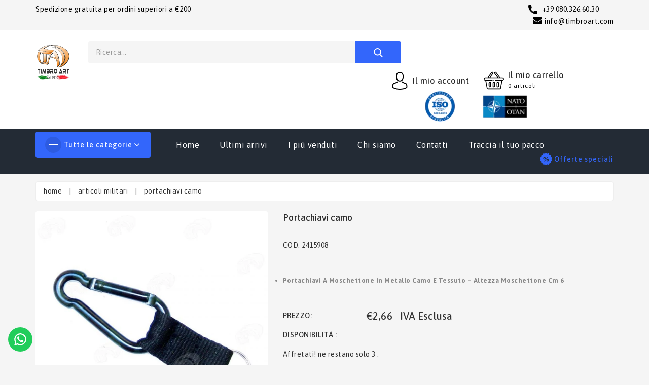

--- FILE ---
content_type: text/html; charset=utf-8
request_url: https://timbroart.com/products/portachiavi-camo
body_size: 63089
content:
<!doctype html>
<!--[if (gt IE 9)|!(IE)]><!--> <html class="no-js"> <!--<![endif]-->
<head>
         <!-- Basic page needs -->
  <meta charset="utf-8">
  <!--[if IE]><meta http-equiv='X-UA-Compatible' content='IE=edge,chrome=1'><![endif]-->
  
  <link rel="shortcut icon" href="//timbroart.com/cdn/shop/t/11/assets/favicon.png?v=4978" type="image/png" />
  
  <!-- Title and description -->
  <title>
  Portachiavi Camo a moschettone in metallo &ndash; Timbro Art
  </title>
  
  <meta name="description" content="Portachiavi a moschettone in metallo camo e tessuto – altezza moschettone cm 6">
  
  <!-- Social meta -->
  

  <meta property="og:type" content="product">
  <meta property="og:title" content="Portachiavi Camo">
  <meta property="og:url" content="https://timbroart.com/products/portachiavi-camo">
  
  <meta property="og:image" content="http://timbroart.com/cdn/shop/products/mosc_cam_grande.jpg?v=1625898154">
  <meta property="og:image:secure_url" content="https://timbroart.com/cdn/shop/products/mosc_cam_grande.jpg?v=1625898154">
  
  <meta property="og:price:amount" content="2,66">
  <meta property="og:price:currency" content="EUR">


  <meta property="og:description" content="Portachiavi a moschettone in metallo camo e tessuto – altezza moschettone cm 6">

<meta property="og:site_name" content="Timbro Art">



<meta name="twitter:card" content="summary">




  <meta name="twitter:title" content="Portachiavi Camo">
  <meta name="twitter:description" content=" 


	
Portachiavi a moschettone in metallo camo e tessuto – altezza moschettone cm 6
	
	
">
  <meta name="twitter:image" content="https://timbroart.com/cdn/shop/products/mosc_cam_medium.jpg?v=1625898154">
  <meta name="twitter:image:width" content="240">
  <meta name="twitter:image:height" content="240">


  <!-- Helpers -->
  <link rel="canonical" href="https://timbroart.com/products/portachiavi-camo">
  <meta name="viewport" content="width=device-width,initial-scale=1">
  <meta name="theme-color" content="#fd9122">
  
  <!-- CSS -->
  <link href="//timbroart.com/cdn/shop/t/11/assets/bootstrap.min.css?v=78006456396781805351627033323" rel="stylesheet" type="text/css" media="all" />
  <link href="//timbroart.com/cdn/shop/t/11/assets/timber.scss.css?v=38086747968300644311768217064" rel="stylesheet" type="text/css" media="all" />
  <link href="//timbroart.com/cdn/shop/t/11/assets/font-awesome.min.css?v=140533306961432629691627033341" rel="stylesheet" type="text/css" media="all" />
  <link href="//timbroart.com/cdn/shop/t/11/assets/material-design-iconic-font.min.css?v=8996130352833348591627033361" rel="stylesheet" type="text/css" media="all" />
  <link href="//timbroart.com/cdn/shop/t/11/assets/material-design-iconic-font.css?v=146025959603064133441627033361" rel="stylesheet" type="text/css" media="all" />
  <link href="//timbroart.com/cdn/shop/t/11/assets/animate.css?v=107502980827701580791627033321" rel="stylesheet" type="text/css" media="all" />    
  <link href="//timbroart.com/cdn/shop/t/11/assets/style.css?v=92610272463966765741639121707" rel="stylesheet" type="text/css" media="all" />   
  
  <link href="//timbroart.com/cdn/shop/t/11/assets/slick.scss?v=158244937576883001951627033377" rel="stylesheet" type="text/css" media="all" />
  <link href="//timbroart.com/cdn/shop/t/11/assets/slick-theme.css?v=61073524933893785071627033376" rel="stylesheet" type="text/css" media="all" />

  
  <link href="https://fonts.googleapis.com/css?family=Asap:400,500,600,700" rel="stylesheet">
  
  
<link href="https://fonts.googleapis.com/css?family=Asap:400,500,600,700" rel="stylesheet">
  
  
<link href="https://fonts.googleapis.com/css?family=Asap:400,500,600,700" rel="stylesheet">
  
  
  



  <script>window.performance && window.performance.mark && window.performance.mark('shopify.content_for_header.start');</script><meta name="facebook-domain-verification" content="lp2b6lq7vu7yead3kjkh8w98kxk8kd">
<meta name="google-site-verification" content="Jc136oTdcL3gv-xIflbWliA2oPeALe99gtoUNN9Gcfo">
<meta id="shopify-digital-wallet" name="shopify-digital-wallet" content="/57697009846/digital_wallets/dialog">
<meta name="shopify-checkout-api-token" content="4036b52c4f1a7590eaa239d9c0d414fe">
<meta id="in-context-paypal-metadata" data-shop-id="57697009846" data-venmo-supported="false" data-environment="production" data-locale="it_IT" data-paypal-v4="true" data-currency="EUR">
<link rel="alternate" type="application/json+oembed" href="https://timbroart.com/products/portachiavi-camo.oembed">
<script async="async" src="/checkouts/internal/preloads.js?locale=it-IT"></script>
<link rel="preconnect" href="https://shop.app" crossorigin="anonymous">
<script async="async" src="https://shop.app/checkouts/internal/preloads.js?locale=it-IT&shop_id=57697009846" crossorigin="anonymous"></script>
<script id="apple-pay-shop-capabilities" type="application/json">{"shopId":57697009846,"countryCode":"IT","currencyCode":"EUR","merchantCapabilities":["supports3DS"],"merchantId":"gid:\/\/shopify\/Shop\/57697009846","merchantName":"Timbro Art","requiredBillingContactFields":["postalAddress","email","phone"],"requiredShippingContactFields":["postalAddress","email","phone"],"shippingType":"shipping","supportedNetworks":["visa","maestro","masterCard","amex"],"total":{"type":"pending","label":"Timbro Art","amount":"1.00"},"shopifyPaymentsEnabled":true,"supportsSubscriptions":true}</script>
<script id="shopify-features" type="application/json">{"accessToken":"4036b52c4f1a7590eaa239d9c0d414fe","betas":["rich-media-storefront-analytics"],"domain":"timbroart.com","predictiveSearch":true,"shopId":57697009846,"locale":"it"}</script>
<script>var Shopify = Shopify || {};
Shopify.shop = "timbroart.myshopify.com";
Shopify.locale = "it";
Shopify.currency = {"active":"EUR","rate":"1.0"};
Shopify.country = "IT";
Shopify.theme = {"name":"Copy of Copy of V2 storzo 23\/07\/2021","id":125034725558,"schema_name":"Tradmart","schema_version":"4.1.1","theme_store_id":null,"role":"main"};
Shopify.theme.handle = "null";
Shopify.theme.style = {"id":null,"handle":null};
Shopify.cdnHost = "timbroart.com/cdn";
Shopify.routes = Shopify.routes || {};
Shopify.routes.root = "/";</script>
<script type="module">!function(o){(o.Shopify=o.Shopify||{}).modules=!0}(window);</script>
<script>!function(o){function n(){var o=[];function n(){o.push(Array.prototype.slice.apply(arguments))}return n.q=o,n}var t=o.Shopify=o.Shopify||{};t.loadFeatures=n(),t.autoloadFeatures=n()}(window);</script>
<script>
  window.ShopifyPay = window.ShopifyPay || {};
  window.ShopifyPay.apiHost = "shop.app\/pay";
  window.ShopifyPay.redirectState = null;
</script>
<script id="shop-js-analytics" type="application/json">{"pageType":"product"}</script>
<script defer="defer" async type="module" src="//timbroart.com/cdn/shopifycloud/shop-js/modules/v2/client.init-shop-cart-sync_x8TrURgt.it.esm.js"></script>
<script defer="defer" async type="module" src="//timbroart.com/cdn/shopifycloud/shop-js/modules/v2/chunk.common_BMf091Dh.esm.js"></script>
<script defer="defer" async type="module" src="//timbroart.com/cdn/shopifycloud/shop-js/modules/v2/chunk.modal_Ccb5hpjc.esm.js"></script>
<script type="module">
  await import("//timbroart.com/cdn/shopifycloud/shop-js/modules/v2/client.init-shop-cart-sync_x8TrURgt.it.esm.js");
await import("//timbroart.com/cdn/shopifycloud/shop-js/modules/v2/chunk.common_BMf091Dh.esm.js");
await import("//timbroart.com/cdn/shopifycloud/shop-js/modules/v2/chunk.modal_Ccb5hpjc.esm.js");

  window.Shopify.SignInWithShop?.initShopCartSync?.({"fedCMEnabled":true,"windoidEnabled":true});

</script>
<script>
  window.Shopify = window.Shopify || {};
  if (!window.Shopify.featureAssets) window.Shopify.featureAssets = {};
  window.Shopify.featureAssets['shop-js'] = {"shop-cart-sync":["modules/v2/client.shop-cart-sync_D7vJUGKr.it.esm.js","modules/v2/chunk.common_BMf091Dh.esm.js","modules/v2/chunk.modal_Ccb5hpjc.esm.js"],"init-fed-cm":["modules/v2/client.init-fed-cm_BXv35qgo.it.esm.js","modules/v2/chunk.common_BMf091Dh.esm.js","modules/v2/chunk.modal_Ccb5hpjc.esm.js"],"init-shop-email-lookup-coordinator":["modules/v2/client.init-shop-email-lookup-coordinator_DzDw3Uhh.it.esm.js","modules/v2/chunk.common_BMf091Dh.esm.js","modules/v2/chunk.modal_Ccb5hpjc.esm.js"],"init-windoid":["modules/v2/client.init-windoid_DlvsVjNy.it.esm.js","modules/v2/chunk.common_BMf091Dh.esm.js","modules/v2/chunk.modal_Ccb5hpjc.esm.js"],"shop-button":["modules/v2/client.shop-button_C3Wyia3L.it.esm.js","modules/v2/chunk.common_BMf091Dh.esm.js","modules/v2/chunk.modal_Ccb5hpjc.esm.js"],"shop-cash-offers":["modules/v2/client.shop-cash-offers_k-bSj52U.it.esm.js","modules/v2/chunk.common_BMf091Dh.esm.js","modules/v2/chunk.modal_Ccb5hpjc.esm.js"],"shop-toast-manager":["modules/v2/client.shop-toast-manager_CSPYl6Cc.it.esm.js","modules/v2/chunk.common_BMf091Dh.esm.js","modules/v2/chunk.modal_Ccb5hpjc.esm.js"],"init-shop-cart-sync":["modules/v2/client.init-shop-cart-sync_x8TrURgt.it.esm.js","modules/v2/chunk.common_BMf091Dh.esm.js","modules/v2/chunk.modal_Ccb5hpjc.esm.js"],"init-customer-accounts-sign-up":["modules/v2/client.init-customer-accounts-sign-up_Cwe1qxzn.it.esm.js","modules/v2/client.shop-login-button_ac2IzQ_G.it.esm.js","modules/v2/chunk.common_BMf091Dh.esm.js","modules/v2/chunk.modal_Ccb5hpjc.esm.js"],"pay-button":["modules/v2/client.pay-button_kRwyK07L.it.esm.js","modules/v2/chunk.common_BMf091Dh.esm.js","modules/v2/chunk.modal_Ccb5hpjc.esm.js"],"init-customer-accounts":["modules/v2/client.init-customer-accounts_jLRjuLQ2.it.esm.js","modules/v2/client.shop-login-button_ac2IzQ_G.it.esm.js","modules/v2/chunk.common_BMf091Dh.esm.js","modules/v2/chunk.modal_Ccb5hpjc.esm.js"],"avatar":["modules/v2/client.avatar_BTnouDA3.it.esm.js"],"init-shop-for-new-customer-accounts":["modules/v2/client.init-shop-for-new-customer-accounts_ClZzYg6g.it.esm.js","modules/v2/client.shop-login-button_ac2IzQ_G.it.esm.js","modules/v2/chunk.common_BMf091Dh.esm.js","modules/v2/chunk.modal_Ccb5hpjc.esm.js"],"shop-follow-button":["modules/v2/client.shop-follow-button_DrIHux4Q.it.esm.js","modules/v2/chunk.common_BMf091Dh.esm.js","modules/v2/chunk.modal_Ccb5hpjc.esm.js"],"checkout-modal":["modules/v2/client.checkout-modal_xEqZMhS3.it.esm.js","modules/v2/chunk.common_BMf091Dh.esm.js","modules/v2/chunk.modal_Ccb5hpjc.esm.js"],"shop-login-button":["modules/v2/client.shop-login-button_ac2IzQ_G.it.esm.js","modules/v2/chunk.common_BMf091Dh.esm.js","modules/v2/chunk.modal_Ccb5hpjc.esm.js"],"lead-capture":["modules/v2/client.lead-capture_TxS39yFf.it.esm.js","modules/v2/chunk.common_BMf091Dh.esm.js","modules/v2/chunk.modal_Ccb5hpjc.esm.js"],"shop-login":["modules/v2/client.shop-login_D4y7B51r.it.esm.js","modules/v2/chunk.common_BMf091Dh.esm.js","modules/v2/chunk.modal_Ccb5hpjc.esm.js"],"payment-terms":["modules/v2/client.payment-terms_BfEgpMb9.it.esm.js","modules/v2/chunk.common_BMf091Dh.esm.js","modules/v2/chunk.modal_Ccb5hpjc.esm.js"]};
</script>
<script>(function() {
  var isLoaded = false;
  function asyncLoad() {
    if (isLoaded) return;
    isLoaded = true;
    var urls = ["https:\/\/gtranslate.io\/shopify\/gtranslate.js?shop=timbroart.myshopify.com","https:\/\/configs.carthike.com\/carthike.js?shop=timbroart.myshopify.com","https:\/\/assets.getuploadkit.com\/assets\/uploadkit-client.js?shop=timbroart.myshopify.com","https:\/\/cdn.kilatechapps.com\/media\/countdown\/57697009846.min.js?shop=timbroart.myshopify.com","https:\/\/s3.eu-west-1.amazonaws.com\/production-klarna-il-shopify-osm\/a6c5e37d3b587ca7438f15aa90b429b47085a035\/timbroart.myshopify.com-1708614600703.js?shop=timbroart.myshopify.com","https:\/\/cdn.hextom.com\/js\/ultimatesalesboost.js?shop=timbroart.myshopify.com","https:\/\/cdn.shopify.com\/s\/files\/1\/0569\/2073\/5906\/files\/compare.js?identity=5cd35c639c6b20624aa844cd5f8820a6\u0026shop=timbroart.myshopify.com"];
    for (var i = 0; i < urls.length; i++) {
      var s = document.createElement('script');
      s.type = 'text/javascript';
      s.async = true;
      s.src = urls[i];
      var x = document.getElementsByTagName('script')[0];
      x.parentNode.insertBefore(s, x);
    }
  };
  if(window.attachEvent) {
    window.attachEvent('onload', asyncLoad);
  } else {
    window.addEventListener('load', asyncLoad, false);
  }
})();</script>
<script id="__st">var __st={"a":57697009846,"offset":3600,"reqid":"d41c112c-8801-4bf7-8759-c3f16360c68b-1769902899","pageurl":"timbroart.com\/products\/portachiavi-camo","u":"b433c5916556","p":"product","rtyp":"product","rid":6834525503670};</script>
<script>window.ShopifyPaypalV4VisibilityTracking = true;</script>
<script id="captcha-bootstrap">!function(){'use strict';const t='contact',e='account',n='new_comment',o=[[t,t],['blogs',n],['comments',n],[t,'customer']],c=[[e,'customer_login'],[e,'guest_login'],[e,'recover_customer_password'],[e,'create_customer']],r=t=>t.map((([t,e])=>`form[action*='/${t}']:not([data-nocaptcha='true']) input[name='form_type'][value='${e}']`)).join(','),a=t=>()=>t?[...document.querySelectorAll(t)].map((t=>t.form)):[];function s(){const t=[...o],e=r(t);return a(e)}const i='password',u='form_key',d=['recaptcha-v3-token','g-recaptcha-response','h-captcha-response',i],f=()=>{try{return window.sessionStorage}catch{return}},m='__shopify_v',_=t=>t.elements[u];function p(t,e,n=!1){try{const o=window.sessionStorage,c=JSON.parse(o.getItem(e)),{data:r}=function(t){const{data:e,action:n}=t;return t[m]||n?{data:e,action:n}:{data:t,action:n}}(c);for(const[e,n]of Object.entries(r))t.elements[e]&&(t.elements[e].value=n);n&&o.removeItem(e)}catch(o){console.error('form repopulation failed',{error:o})}}const l='form_type',E='cptcha';function T(t){t.dataset[E]=!0}const w=window,h=w.document,L='Shopify',v='ce_forms',y='captcha';let A=!1;((t,e)=>{const n=(g='f06e6c50-85a8-45c8-87d0-21a2b65856fe',I='https://cdn.shopify.com/shopifycloud/storefront-forms-hcaptcha/ce_storefront_forms_captcha_hcaptcha.v1.5.2.iife.js',D={infoText:'Protetto da hCaptcha',privacyText:'Privacy',termsText:'Termini'},(t,e,n)=>{const o=w[L][v],c=o.bindForm;if(c)return c(t,g,e,D).then(n);var r;o.q.push([[t,g,e,D],n]),r=I,A||(h.body.append(Object.assign(h.createElement('script'),{id:'captcha-provider',async:!0,src:r})),A=!0)});var g,I,D;w[L]=w[L]||{},w[L][v]=w[L][v]||{},w[L][v].q=[],w[L][y]=w[L][y]||{},w[L][y].protect=function(t,e){n(t,void 0,e),T(t)},Object.freeze(w[L][y]),function(t,e,n,w,h,L){const[v,y,A,g]=function(t,e,n){const i=e?o:[],u=t?c:[],d=[...i,...u],f=r(d),m=r(i),_=r(d.filter((([t,e])=>n.includes(e))));return[a(f),a(m),a(_),s()]}(w,h,L),I=t=>{const e=t.target;return e instanceof HTMLFormElement?e:e&&e.form},D=t=>v().includes(t);t.addEventListener('submit',(t=>{const e=I(t);if(!e)return;const n=D(e)&&!e.dataset.hcaptchaBound&&!e.dataset.recaptchaBound,o=_(e),c=g().includes(e)&&(!o||!o.value);(n||c)&&t.preventDefault(),c&&!n&&(function(t){try{if(!f())return;!function(t){const e=f();if(!e)return;const n=_(t);if(!n)return;const o=n.value;o&&e.removeItem(o)}(t);const e=Array.from(Array(32),(()=>Math.random().toString(36)[2])).join('');!function(t,e){_(t)||t.append(Object.assign(document.createElement('input'),{type:'hidden',name:u})),t.elements[u].value=e}(t,e),function(t,e){const n=f();if(!n)return;const o=[...t.querySelectorAll(`input[type='${i}']`)].map((({name:t})=>t)),c=[...d,...o],r={};for(const[a,s]of new FormData(t).entries())c.includes(a)||(r[a]=s);n.setItem(e,JSON.stringify({[m]:1,action:t.action,data:r}))}(t,e)}catch(e){console.error('failed to persist form',e)}}(e),e.submit())}));const S=(t,e)=>{t&&!t.dataset[E]&&(n(t,e.some((e=>e===t))),T(t))};for(const o of['focusin','change'])t.addEventListener(o,(t=>{const e=I(t);D(e)&&S(e,y())}));const B=e.get('form_key'),M=e.get(l),P=B&&M;t.addEventListener('DOMContentLoaded',(()=>{const t=y();if(P)for(const e of t)e.elements[l].value===M&&p(e,B);[...new Set([...A(),...v().filter((t=>'true'===t.dataset.shopifyCaptcha))])].forEach((e=>S(e,t)))}))}(h,new URLSearchParams(w.location.search),n,t,e,['guest_login'])})(!0,!0)}();</script>
<script integrity="sha256-4kQ18oKyAcykRKYeNunJcIwy7WH5gtpwJnB7kiuLZ1E=" data-source-attribution="shopify.loadfeatures" defer="defer" src="//timbroart.com/cdn/shopifycloud/storefront/assets/storefront/load_feature-a0a9edcb.js" crossorigin="anonymous"></script>
<script crossorigin="anonymous" defer="defer" src="//timbroart.com/cdn/shopifycloud/storefront/assets/shopify_pay/storefront-65b4c6d7.js?v=20250812"></script>
<script data-source-attribution="shopify.dynamic_checkout.dynamic.init">var Shopify=Shopify||{};Shopify.PaymentButton=Shopify.PaymentButton||{isStorefrontPortableWallets:!0,init:function(){window.Shopify.PaymentButton.init=function(){};var t=document.createElement("script");t.src="https://timbroart.com/cdn/shopifycloud/portable-wallets/latest/portable-wallets.it.js",t.type="module",document.head.appendChild(t)}};
</script>
<script data-source-attribution="shopify.dynamic_checkout.buyer_consent">
  function portableWalletsHideBuyerConsent(e){var t=document.getElementById("shopify-buyer-consent"),n=document.getElementById("shopify-subscription-policy-button");t&&n&&(t.classList.add("hidden"),t.setAttribute("aria-hidden","true"),n.removeEventListener("click",e))}function portableWalletsShowBuyerConsent(e){var t=document.getElementById("shopify-buyer-consent"),n=document.getElementById("shopify-subscription-policy-button");t&&n&&(t.classList.remove("hidden"),t.removeAttribute("aria-hidden"),n.addEventListener("click",e))}window.Shopify?.PaymentButton&&(window.Shopify.PaymentButton.hideBuyerConsent=portableWalletsHideBuyerConsent,window.Shopify.PaymentButton.showBuyerConsent=portableWalletsShowBuyerConsent);
</script>
<script data-source-attribution="shopify.dynamic_checkout.cart.bootstrap">document.addEventListener("DOMContentLoaded",(function(){function t(){return document.querySelector("shopify-accelerated-checkout-cart, shopify-accelerated-checkout")}if(t())Shopify.PaymentButton.init();else{new MutationObserver((function(e,n){t()&&(Shopify.PaymentButton.init(),n.disconnect())})).observe(document.body,{childList:!0,subtree:!0})}}));
</script>
<script id='scb4127' type='text/javascript' async='' src='https://timbroart.com/cdn/shopifycloud/privacy-banner/storefront-banner.js'></script><link id="shopify-accelerated-checkout-styles" rel="stylesheet" media="screen" href="https://timbroart.com/cdn/shopifycloud/portable-wallets/latest/accelerated-checkout-backwards-compat.css" crossorigin="anonymous">
<style id="shopify-accelerated-checkout-cart">
        #shopify-buyer-consent {
  margin-top: 1em;
  display: inline-block;
  width: 100%;
}

#shopify-buyer-consent.hidden {
  display: none;
}

#shopify-subscription-policy-button {
  background: none;
  border: none;
  padding: 0;
  text-decoration: underline;
  font-size: inherit;
  cursor: pointer;
}

#shopify-subscription-policy-button::before {
  box-shadow: none;
}

      </style>

<script>window.performance && window.performance.mark && window.performance.mark('shopify.content_for_header.end');</script>
<script>window.BOLD = window.BOLD || {};
    window.BOLD.common = window.BOLD.common || {};
    window.BOLD.common.Shopify = window.BOLD.common.Shopify || {};
    window.BOLD.common.Shopify.shop = {
      domain: 'timbroart.com',
      permanent_domain: 'timbroart.myshopify.com',
      url: 'https://timbroart.com',
      secure_url: 'https://timbroart.com',
      money_format: "€{{amount_with_comma_separator}}",
      currency: "EUR"
    };
    window.BOLD.common.Shopify.customer = {
      id: null,
      tags: null,
    };
    window.BOLD.common.Shopify.cart = {"note":null,"attributes":{},"original_total_price":0,"total_price":0,"total_discount":0,"total_weight":0.0,"item_count":0,"items":[],"requires_shipping":false,"currency":"EUR","items_subtotal_price":0,"cart_level_discount_applications":[],"checkout_charge_amount":0};
    window.BOLD.common.template = 'product';window.BOLD.common.Shopify.formatMoney = function(money, format) {
        function n(t, e) {
            return "undefined" == typeof t ? e : t
        }
        function r(t, e, r, i) {
            if (e = n(e, 2),
                r = n(r, ","),
                i = n(i, "."),
            isNaN(t) || null == t)
                return 0;
            t = (t / 100).toFixed(e);
            var o = t.split(".")
                , a = o[0].replace(/(\d)(?=(\d\d\d)+(?!\d))/g, "$1" + r)
                , s = o[1] ? i + o[1] : "";
            return a + s
        }
        "string" == typeof money && (money = money.replace(".", ""));
        var i = ""
            , o = /\{\{\s*(\w+)\s*\}\}/
            , a = format || window.BOLD.common.Shopify.shop.money_format || window.Shopify.money_format || "$ {{ amount }}";
        switch (a.match(o)[1]) {
            case "amount":
                i = r(money, 2, ",", ".");
                break;
            case "amount_no_decimals":
                i = r(money, 0, ",", ".");
                break;
            case "amount_with_comma_separator":
                i = r(money, 2, ".", ",");
                break;
            case "amount_no_decimals_with_comma_separator":
                i = r(money, 0, ".", ",");
                break;
            case "amount_with_space_separator":
                i = r(money, 2, " ", ",");
                break;
            case "amount_no_decimals_with_space_separator":
                i = r(money, 0, " ", ",");
                break;
            case "amount_with_apostrophe_separator":
                i = r(money, 2, "'", ".");
                break;
        }
        return a.replace(o, i);
    };
    window.BOLD.common.Shopify.saveProduct = function (handle, product) {
      if (typeof handle === 'string' && typeof window.BOLD.common.Shopify.products[handle] === 'undefined') {
        if (typeof product === 'number') {
          window.BOLD.common.Shopify.handles[product] = handle;
          product = { id: product };
        }
        window.BOLD.common.Shopify.products[handle] = product;
      }
    };
    window.BOLD.common.Shopify.saveVariant = function (variant_id, variant) {
      if (typeof variant_id === 'number' && typeof window.BOLD.common.Shopify.variants[variant_id] === 'undefined') {
        window.BOLD.common.Shopify.variants[variant_id] = variant;
      }
    };window.BOLD.common.Shopify.products = window.BOLD.common.Shopify.products || {};
    window.BOLD.common.Shopify.variants = window.BOLD.common.Shopify.variants || {};
    window.BOLD.common.Shopify.handles = window.BOLD.common.Shopify.handles || {};window.BOLD.common.Shopify.handle = "portachiavi-camo"
window.BOLD.common.Shopify.saveProduct("portachiavi-camo", 6834525503670);window.BOLD.common.Shopify.saveVariant(40068454645942, { product_id: 6834525503670, product_handle: "portachiavi-camo", price: 266, group_id: '', csp_metafield: {}});window.BOLD.apps_installed = {} || {};window.BOLD.common.Shopify.saveProduct("scatola-per-berretto-norvegese", 6835005358262);window.BOLD.common.Shopify.saveVariant(40069274894518, { product_id: 6835005358262, product_handle: "scatola-per-berretto-norvegese", price: 66, group_id: '', csp_metafield: {}});window.BOLD.common.Shopify.saveProduct("bottone-per-berretto", 6834369691830);window.BOLD.common.Shopify.saveVariant(40068112482486, { product_id: 6834369691830, product_handle: "bottone-per-berretto", price: 103, group_id: '', csp_metafield: {}});window.BOLD.common.Shopify.saveProduct("gancio-borraccia", 6834651726006);window.BOLD.common.Shopify.saveVariant(40068711121078, { product_id: 6834651726006, product_handle: "gancio-borraccia", price: 109, group_id: '', csp_metafield: {}});window.BOLD.common.Shopify.saveProduct("scatola-fermacravatta", 6834405900470);window.BOLD.common.Shopify.saveVariant(40068198400182, { product_id: 6834405900470, product_handle: "scatola-fermacravatta", price: 152, group_id: '', csp_metafield: {}});window.BOLD.common.Shopify.saveProduct("lacci", 6834643959990);window.BOLD.common.Shopify.saveVariant(40068695949494, { product_id: 6834643959990, product_handle: "lacci", price: 157, group_id: '', csp_metafield: {}});window.BOLD.common.Shopify.saveVariant(40068695916726, { product_id: 6834643959990, product_handle: "lacci", price: 182, group_id: '', csp_metafield: {}});window.BOLD.common.Shopify.saveProduct("silencer", 6834767790262);window.BOLD.common.Shopify.saveVariant(40068913529014, { product_id: 6834767790262, product_handle: "silencer", price: 164, group_id: '', csp_metafield: {}});window.BOLD.common.Shopify.saveProduct("scalda-corpo", 6834664276150);window.BOLD.common.Shopify.saveVariant(40068740382902, { product_id: 6834664276150, product_handle: "scalda-corpo", price: 182, group_id: '', csp_metafield: {}});window.BOLD.common.Shopify.saveProduct("scalda-mani", 6834664472758);window.BOLD.common.Shopify.saveVariant(40068740645046, { product_id: 6834664472758, product_handle: "scalda-mani", price: 182, group_id: '', csp_metafield: {}});window.BOLD.common.Shopify.saveProduct("decorazione-nastrini-numero-1", 6834800787638);window.BOLD.common.Shopify.saveVariant(40068958781622, { product_id: 6834800787638, product_handle: "decorazione-nastrini-numero-1", price: 182, group_id: '', csp_metafield: {}});window.BOLD.common.Shopify.saveProduct("decorazione-nastrini-numero-0", 6834801082550);window.BOLD.common.Shopify.saveVariant(40068959076534, { product_id: 6834801082550, product_handle: "decorazione-nastrini-numero-0", price: 182, group_id: '', csp_metafield: {}});window.BOLD.common.Shopify.saveProduct("decorazione-nastrini-numero-2", 6834802032822);window.BOLD.common.Shopify.saveVariant(40068959600822, { product_id: 6834802032822, product_handle: "decorazione-nastrini-numero-2", price: 182, group_id: '', csp_metafield: {}});window.BOLD.common.Shopify.saveProduct("decorazione-nastrini-numero-3", 6834802393270);window.BOLD.common.Shopify.saveVariant(40068960321718, { product_id: 6834802393270, product_handle: "decorazione-nastrini-numero-3", price: 182, group_id: '', csp_metafield: {}});window.BOLD.common.Shopify.saveProduct("decorazione-nastrini-numero-4", 6834802786486);window.BOLD.common.Shopify.saveVariant(40068960682166, { product_id: 6834802786486, product_handle: "decorazione-nastrini-numero-4", price: 182, group_id: '', csp_metafield: {}});window.BOLD.common.Shopify.saveProduct("decorazione-nastrini-numero-5", 6834803409078);window.BOLD.common.Shopify.saveVariant(40068961960118, { product_id: 6834803409078, product_handle: "decorazione-nastrini-numero-5", price: 182, group_id: '', csp_metafield: {}});window.BOLD.common.Shopify.saveProduct("decorazione-nastrini-numero-6", 6834803638454);window.BOLD.common.Shopify.saveVariant(40068962484406, { product_id: 6834803638454, product_handle: "decorazione-nastrini-numero-6", price: 182, group_id: '', csp_metafield: {}});window.BOLD.common.Shopify.saveProduct("decorazione-nastrini-numero-7", 6834804064438);window.BOLD.common.Shopify.saveVariant(40068963041462, { product_id: 6834804064438, product_handle: "decorazione-nastrini-numero-7", price: 182, group_id: '', csp_metafield: {}});window.BOLD.common.Shopify.saveProduct("porta-nastrini-con-posti", 6834782437558);window.BOLD.common.Shopify.saveVariant(40068934762678, { product_id: 6834782437558, product_handle: "porta-nastrini-con-posti", price: 194, group_id: '', csp_metafield: {}});window.BOLD.common.Shopify.saveVariant(40068934729910, { product_id: 6834782437558, product_handle: "porta-nastrini-con-posti", price: 242, group_id: '', csp_metafield: {}});window.BOLD.common.Shopify.saveVariant(40068934697142, { product_id: 6834782437558, product_handle: "porta-nastrini-con-posti", price: 278, group_id: '', csp_metafield: {}});window.BOLD.common.Shopify.saveVariant(40068934664374, { product_id: 6834782437558, product_handle: "porta-nastrini-con-posti", price: 303, group_id: '', csp_metafield: {}});window.BOLD.common.Shopify.saveVariant(40068934631606, { product_id: 6834782437558, product_handle: "porta-nastrini-con-posti", price: 363, group_id: '', csp_metafield: {}});window.BOLD.common.Shopify.saveVariant(40068934598838, { product_id: 6834782437558, product_handle: "porta-nastrini-con-posti", price: 424, group_id: '', csp_metafield: {}});window.BOLD.common.Shopify.saveVariant(40068934566070, { product_id: 6834782437558, product_handle: "porta-nastrini-con-posti", price: 436, group_id: '', csp_metafield: {}});window.BOLD.common.Shopify.saveVariant(40068934533302, { product_id: 6834782437558, product_handle: "porta-nastrini-con-posti", price: 557, group_id: '', csp_metafield: {}});window.BOLD.common.Shopify.saveVariant(40068934500534, { product_id: 6834782437558, product_handle: "porta-nastrini-con-posti", price: 581, group_id: '', csp_metafield: {}});window.BOLD.common.Shopify.saveVariant(40068934467766, { product_id: 6834782437558, product_handle: "porta-nastrini-con-posti", price: 653, group_id: '', csp_metafield: {}});window.BOLD.common.Shopify.saveVariant(40068934434998, { product_id: 6834782437558, product_handle: "porta-nastrini-con-posti", price: 702, group_id: '', csp_metafield: {}});window.BOLD.common.Shopify.saveVariant(40068934402230, { product_id: 6834782437558, product_handle: "porta-nastrini-con-posti", price: 750, group_id: '', csp_metafield: {}});window.BOLD.common.Shopify.saveVariant(40068934369462, { product_id: 6834782437558, product_handle: "porta-nastrini-con-posti", price: 871, group_id: '', csp_metafield: {}});window.BOLD.common.Shopify.saveVariant(40068934336694, { product_id: 6834782437558, product_handle: "porta-nastrini-con-posti", price: 968, group_id: '', csp_metafield: {}});window.BOLD.common.Shopify.saveVariant(40068934238390, { product_id: 6834782437558, product_handle: "porta-nastrini-con-posti", price: 1307, group_id: '', csp_metafield: {}});window.BOLD.common.Shopify.saveVariant(40068934303926, { product_id: 6834782437558, product_handle: "porta-nastrini-con-posti", price: 1065, group_id: '', csp_metafield: {}});window.BOLD.common.Shopify.saveVariant(40068934271158, { product_id: 6834782437558, product_handle: "porta-nastrini-con-posti", price: 1162, group_id: '', csp_metafield: {}});window.BOLD.common.Shopify.saveVariant(40068933681334, { product_id: 6834782437558, product_handle: "porta-nastrini-con-posti", price: 315, group_id: '', csp_metafield: {}});window.BOLD.common.Shopify.saveVariant(40068933714102, { product_id: 6834782437558, product_handle: "porta-nastrini-con-posti", price: 363, group_id: '', csp_metafield: {}});window.BOLD.common.Shopify.saveVariant(40068933746870, { product_id: 6834782437558, product_handle: "porta-nastrini-con-posti", price: 399, group_id: '', csp_metafield: {}});window.BOLD.common.Shopify.saveVariant(40068933779638, { product_id: 6834782437558, product_handle: "porta-nastrini-con-posti", price: 787, group_id: '', csp_metafield: {}});window.BOLD.common.Shopify.saveVariant(40068933812406, { product_id: 6834782437558, product_handle: "porta-nastrini-con-posti", price: 847, group_id: '', csp_metafield: {}});window.BOLD.common.Shopify.saveVariant(40068933845174, { product_id: 6834782437558, product_handle: "porta-nastrini-con-posti", price: 908, group_id: '', csp_metafield: {}});window.BOLD.common.Shopify.saveVariant(40068933877942, { product_id: 6834782437558, product_handle: "porta-nastrini-con-posti", price: 920, group_id: '', csp_metafield: {}});window.BOLD.common.Shopify.saveVariant(40068933910710, { product_id: 6834782437558, product_handle: "porta-nastrini-con-posti", price: 1041, group_id: '', csp_metafield: {}});window.BOLD.common.Shopify.saveVariant(40068933943478, { product_id: 6834782437558, product_handle: "porta-nastrini-con-posti", price: 1065, group_id: '', csp_metafield: {}});window.BOLD.common.Shopify.saveVariant(40068933976246, { product_id: 6834782437558, product_handle: "porta-nastrini-con-posti", price: 1137, group_id: '', csp_metafield: {}});window.BOLD.common.Shopify.saveVariant(40068934009014, { product_id: 6834782437558, product_handle: "porta-nastrini-con-posti", price: 1186, group_id: '', csp_metafield: {}});window.BOLD.common.Shopify.saveVariant(40068934041782, { product_id: 6834782437558, product_handle: "porta-nastrini-con-posti", price: 1234, group_id: '', csp_metafield: {}});window.BOLD.common.Shopify.saveVariant(40068934074550, { product_id: 6834782437558, product_handle: "porta-nastrini-con-posti", price: 1476, group_id: '', csp_metafield: {}});window.BOLD.common.Shopify.saveVariant(40068934107318, { product_id: 6834782437558, product_handle: "porta-nastrini-con-posti", price: 1573, group_id: '', csp_metafield: {}});window.BOLD.common.Shopify.saveVariant(40068934140086, { product_id: 6834782437558, product_handle: "porta-nastrini-con-posti", price: 1876, group_id: '', csp_metafield: {}});window.BOLD.common.Shopify.saveVariant(40068934172854, { product_id: 6834782437558, product_handle: "porta-nastrini-con-posti", price: 1670, group_id: '', csp_metafield: {}});window.BOLD.common.Shopify.saveVariant(40068934205622, { product_id: 6834782437558, product_handle: "porta-nastrini-con-posti", price: 1755, group_id: '', csp_metafield: {}});window.BOLD.common.Shopify.saveProduct("decorazione-nastrino-torretta", 6834789187766);window.BOLD.common.Shopify.saveVariant(40068943544502, { product_id: 6834789187766, product_handle: "decorazione-nastrino-torretta", price: 194, group_id: '', csp_metafield: {}});window.BOLD.common.Shopify.saveVariant(40068943577270, { product_id: 6834789187766, product_handle: "decorazione-nastrino-torretta", price: 194, group_id: '', csp_metafield: {}});window.BOLD.common.Shopify.saveProduct("decorazione-nastrini-stella", 6834790695094);window.BOLD.common.Shopify.saveVariant(40068944658614, { product_id: 6834790695094, product_handle: "decorazione-nastrini-stella", price: 194, group_id: '', csp_metafield: {}});window.BOLD.common.Shopify.saveVariant(40068944691382, { product_id: 6834790695094, product_handle: "decorazione-nastrini-stella", price: 194, group_id: '', csp_metafield: {}});window.BOLD.common.Shopify.saveVariant(40068944724150, { product_id: 6834790695094, product_handle: "decorazione-nastrini-stella", price: 194, group_id: '', csp_metafield: {}});window.BOLD.common.Shopify.saveProduct("vetrofania-carabinieri", 6834344460470);window.BOLD.common.Shopify.saveVariant(40068068999350, { product_id: 6834344460470, product_handle: "vetrofania-carabinieri", price: 200, group_id: '', csp_metafield: {}});window.BOLD.common.Shopify.saveProduct("moschettone-a8", 6834526912694);window.BOLD.common.Shopify.saveVariant(40068459102390, { product_id: 6834526912694, product_handle: "moschettone-a8", price: 206, group_id: '', csp_metafield: {}});window.BOLD.common.Shopify.saveProduct("cordino-pfregio", 6834750390454);window.BOLD.common.Shopify.saveVariant(40068890198198, { product_id: 6834750390454, product_handle: "cordino-pfregio", price: 206, group_id: '', csp_metafield: {}});window.BOLD.common.Shopify.saveProduct("stella-argentata", 6834349342902);window.BOLD.common.Shopify.saveVariant(40068074111158, { product_id: 6834349342902, product_handle: "stella-argentata", price: 211, group_id: '', csp_metafield: {}});window.BOLD.common.Shopify.saveProduct("elastico-per-camicia", 6834651463862);window.BOLD.common.Shopify.saveVariant(40068710826166, { product_id: 6834651463862, product_handle: "elastico-per-camicia", price: 218, group_id: '', csp_metafield: {}});window.BOLD.common.Shopify.saveProduct("fiamma-carabinieri", 6834404327606);window.BOLD.common.Shopify.saveVariant(40068195811510, { product_id: 6834404327606, product_handle: "fiamma-carabinieri", price: 242, group_id: '', csp_metafield: {}});window.BOLD.common.Shopify.saveVariant(40068195844278, { product_id: 6834404327606, product_handle: "fiamma-carabinieri", price: 242, group_id: '', csp_metafield: {}});window.BOLD.common.Shopify.saveProduct("numerino-fregio-basco", 6834474254518);window.BOLD.common.Shopify.saveVariant(40068348051638, { product_id: 6834474254518, product_handle: "numerino-fregio-basco", price: 242, group_id: '', csp_metafield: {}});window.BOLD.common.Shopify.saveProduct("portafoglio-camo", 6834536087734);window.BOLD.common.Shopify.saveVariant(40068477747382, { product_id: 6834536087734, product_handle: "portafoglio-camo", price: 242, group_id: '', csp_metafield: {}});window.BOLD.common.Shopify.saveProduct("supporto-cuoio", 6834723193014);window.BOLD.common.Shopify.saveVariant(40068845273270, { product_id: 6834723193014, product_handle: "supporto-cuoio", price: 242, group_id: '', csp_metafield: {}});window.BOLD.common.Shopify.saveVariant(40068845306038, { product_id: 6834723193014, product_handle: "supporto-cuoio", price: 242, group_id: '', csp_metafield: {}});window.BOLD.common.Shopify.saveVariant(40068845338806, { product_id: 6834723193014, product_handle: "supporto-cuoio", price: 242, group_id: '', csp_metafield: {}});window.BOLD.common.Shopify.saveProduct("decorazione-nastrini-ufficiale-veterinari", 6834787352758);window.BOLD.common.Shopify.saveVariant(40068940333238, { product_id: 6834787352758, product_handle: "decorazione-nastrini-ufficiale-veterinari", price: 242, group_id: '', csp_metafield: {}});window.BOLD.common.Shopify.saveProduct("decorazione-nastrini-ufficiale-medici", 6834787614902);window.BOLD.common.Shopify.saveVariant(40068940791990, { product_id: 6834787614902, product_handle: "decorazione-nastrini-ufficiale-medici", price: 242, group_id: '', csp_metafield: {}});window.BOLD.common.Shopify.saveProduct("decorazione-nastrini-ufficiale-farmacisti", 6834787942582);window.BOLD.common.Shopify.saveVariant(40068941742262, { product_id: 6834787942582, product_handle: "decorazione-nastrini-ufficiale-farmacisti", price: 242, group_id: '', csp_metafield: {}});window.BOLD.common.Shopify.saveProduct("decorazione-nastrini-lunga-navigazione-marina", 6834792399030);window.BOLD.common.Shopify.saveVariant(40068948623542, { product_id: 6834792399030, product_handle: "decorazione-nastrini-lunga-navigazione-marina", price: 242, group_id: '', csp_metafield: {}});window.BOLD.common.Shopify.saveVariant(40068948656310, { product_id: 6834792399030, product_handle: "decorazione-nastrini-lunga-navigazione-marina", price: 242, group_id: '', csp_metafield: {}});window.BOLD.common.Shopify.saveVariant(40068948689078, { product_id: 6834792399030, product_handle: "decorazione-nastrini-lunga-navigazione-marina", price: 242, group_id: '', csp_metafield: {}});window.BOLD.common.Shopify.saveProduct("decorazione-nastrini-lunga-navigazione-aerea", 6834794660022);window.BOLD.common.Shopify.saveVariant(40068951048374, { product_id: 6834794660022, product_handle: "decorazione-nastrini-lunga-navigazione-aerea", price: 242, group_id: '', csp_metafield: {}});window.BOLD.common.Shopify.saveVariant(40068951081142, { product_id: 6834794660022, product_handle: "decorazione-nastrini-lunga-navigazione-aerea", price: 242, group_id: '', csp_metafield: {}});window.BOLD.common.Shopify.saveVariant(40068951113910, { product_id: 6834794660022, product_handle: "decorazione-nastrini-lunga-navigazione-aerea", price: 242, group_id: '', csp_metafield: {}});window.BOLD.common.Shopify.saveProduct("decorazione-nastrini-mauriziana", 6834796757174);window.BOLD.common.Shopify.saveVariant(40068953505974, { product_id: 6834796757174, product_handle: "decorazione-nastrini-mauriziana", price: 242, group_id: '', csp_metafield: {}});window.BOLD.common.Shopify.saveProduct("chiavi-manette", 6834748981430);window.BOLD.common.Shopify.saveVariant(40068888461494, { product_id: 6834748981430, product_handle: "chiavi-manette", price: 246, group_id: '', csp_metafield: {}});window.BOLD.common.Shopify.saveProduct("portachiavi-camo", 6834525503670);window.BOLD.common.Shopify.saveVariant(40068454645942, { product_id: 6834525503670, product_handle: "portachiavi-camo", price: 266, group_id: '', csp_metafield: {}});window.BOLD.common.Shopify.saveProduct("catenella-porta-fregio-collo", 6834960597174);window.BOLD.common.Shopify.saveVariant(40069200511158, { product_id: 6834960597174, product_handle: "catenella-porta-fregio-collo", price: 298, group_id: '', csp_metafield: {}});window.BOLD.common.Shopify.saveProduct("distintivo-nodo-piano-2-classe", 9004414697800);window.BOLD.common.Shopify.saveVariant(48758112682312, { product_id: 9004414697800, product_handle: "distintivo-nodo-piano-2-classe", price: 300, group_id: '', csp_metafield: {}});window.BOLD.common.Shopify.saveProduct("distintivo-nodo-piano-3-classe", 9049498091848);window.BOLD.common.Shopify.saveVariant(48883765707080, { product_id: 9049498091848, product_handle: "distintivo-nodo-piano-3-classe", price: 300, group_id: '', csp_metafield: {}});window.BOLD.common.Shopify.saveProduct("distintivo-nodo-piano-1-classe", 9049503334728);window.BOLD.common.Shopify.saveVariant(48883771933000, { product_id: 9049503334728, product_handle: "distintivo-nodo-piano-1-classe", price: 300, group_id: '', csp_metafield: {}});window.BOLD.common.Shopify.saveProduct("distintivo-nodo-piano-2-classe-1", 9049510478152);window.BOLD.common.Shopify.saveVariant(48883783303496, { product_id: 9049510478152, product_handle: "distintivo-nodo-piano-2-classe-1", price: 300, group_id: '', csp_metafield: {}});window.BOLD.common.Shopify.saveVariant(48883783336264, { product_id: 9049510478152, product_handle: "distintivo-nodo-piano-2-classe-1", price: 300, group_id: '', csp_metafield: {}});window.BOLD.common.Shopify.saveProduct("distintivo-nodo-piano-3-classe-1", 9049525715272);window.BOLD.common.Shopify.saveVariant(48883798802760, { product_id: 9049525715272, product_handle: "distintivo-nodo-piano-3-classe-1", price: 300, group_id: '', csp_metafield: {}});window.BOLD.common.Shopify.saveProduct("distintivo-allievo-2-classe", 9057881784648);window.BOLD.common.Shopify.saveVariant(48898073166152, { product_id: 9057881784648, product_handle: "distintivo-allievo-2-classe", price: 300, group_id: '', csp_metafield: {}});window.BOLD.common.Shopify.saveProduct("stella-per-alamari", 6834341347510);window.BOLD.common.Shopify.saveVariant(41278126096566, { product_id: 6834341347510, product_handle: "stella-per-alamari", price: 303, group_id: '', csp_metafield: {}});window.BOLD.common.Shopify.saveVariant(41278126129334, { product_id: 6834341347510, product_handle: "stella-per-alamari", price: 303, group_id: '', csp_metafield: {}});window.BOLD.common.Shopify.saveVariant(41278126162102, { product_id: 6834341347510, product_handle: "stella-per-alamari", price: 303, group_id: '', csp_metafield: {}});window.BOLD.common.Shopify.saveProduct("guardia-di-finanza", 6834461474998);window.BOLD.common.Shopify.saveVariant(40068317413558, { product_id: 6834461474998, product_handle: "guardia-di-finanza", price: 303, group_id: '', csp_metafield: {}});window.BOLD.common.Shopify.saveProduct("toppa-guardia-di-finanza", 6834462097590);window.BOLD.common.Shopify.saveVariant(40068318986422, { product_id: 6834462097590, product_handle: "toppa-guardia-di-finanza", price: 303, group_id: '', csp_metafield: {}});window.BOLD.common.Shopify.saveProduct("gancio-web-dominator", 6834653003958);window.BOLD.common.Shopify.saveVariant(40068714201270, { product_id: 6834653003958, product_handle: "gancio-web-dominator", price: 303, group_id: '', csp_metafield: {}});window.BOLD.common.Shopify.saveProduct("giberna-compass", 6834679939254);window.BOLD.common.Shopify.saveVariant(40068771053750, { product_id: 6834679939254, product_handle: "giberna-compass", price: 303, group_id: '', csp_metafield: {}});window.BOLD.common.Shopify.saveProduct("borsellino-pchiavi", 6834747310262);window.BOLD.common.Shopify.saveVariant(40068886888630, { product_id: 6834747310262, product_handle: "borsellino-pchiavi", price: 303, group_id: '', csp_metafield: {}});window.BOLD.common.Shopify.saveProduct("cri-volontari-del-soccorso-toppa", 6834754027702);window.BOLD.common.Shopify.saveVariant(40068894687414, { product_id: 6834754027702, product_handle: "cri-volontari-del-soccorso-toppa", price: 303, group_id: '', csp_metafield: {}});window.BOLD.common.Shopify.metafields = window.BOLD.common.Shopify.metafields || {};window.BOLD.common.Shopify.metafields["bold_rp"] = {};window.BOLD.common.Shopify.metafields["bold_csp_defaults"] = {};</script>  
  <script src="//timbroart.com/cdn/shop/t/11/assets/header.js?v=46800480770296327591627033396" type="text/javascript"></script>   
  
  

  
  <script type="text/javascript" src="https://ws.sharethis.com/button/buttons.js"></script>
  <script type="text/javascript">stLight.options({publisher: "4a467312-eb52-4e56-a80a-d5930e0afac4", doNotHash: false, doNotCopy: false, hashAddressBar: false});</script>
  
    
  <script>
/* loader */
$(window).load(function myFunction() {
  $(".s-panel .loader").removeClass("wrloader");
});
</script>

<script>
$(document).ready(function(){
  if ($(document).width() >= 992){
  $('.snavb').appendTo('.leftw');
  }
  if ($(document).width() <= 767){
  $('.rightac').appendTo('.appcart');
  $('.appcry').appendTo('.wscur .dropdown-menu');
  $('.topws').appendTo('.wscur .dropdown-menu .header-panel-top');
  }
  $('.latestbnr').appendTo('.bestproduct .allbgc .left-pro');
  $('.testimonial').appendTo('.apptesti');
});

</script>

<script>
$(document).ready(function(){
if ($(document).width() >= 768){
$(window).scroll(function () {
    if ($(this).scrollTop() > 165) {
        $('.cms-menu').addClass('fixed fadeInDown animated');
    } else {
        $('.cms-menu').removeClass('fixed fadeInDown animated');
    }
});
};
});
</script>
  
<meta name="google-site-verification" content="hPiYwAAdCMvckyZ-1b2OOTLcBcU1cAdntpjs1AEW9Q8" />

<!-- Noindex, nofollow tag inserted by StoreSEO - Start --><!-- Noindex, nofollow tag inserted by StoreSEO - End -->
<script id='fm-cart-token-script'>function getCartToken() {
    let idx = document.cookie.indexOf('cart=');
    if (idx == -1) {
        return null;
    }

    let end = document.cookie.indexOf(';', idx);
    return document.cookie.substring(idx + 5, end);
}

var shopifyCartEvent = {"note":null,"attributes":{},"original_total_price":0,"total_price":0,"total_discount":0,"total_weight":0.0,"item_count":0,"items":[],"requires_shipping":false,"currency":"EUR","items_subtotal_price":0,"cart_level_discount_applications":[],"checkout_charge_amount":0};



var tId = "";
tId = setInterval(function () {
    try {
        shopifyCartEvent.token = getCartToken();
        FM.trackMasEvent("shopify.added_product_to_cart", true, shopifyCartEvent);
        clearInterval(tId);
    } catch (err) {
        console.error("FM not loaded yet", err);
    }
}, 300);</script>
<link href="https://monorail-edge.shopifysvc.com" rel="dns-prefetch">
<script>(function(){if ("sendBeacon" in navigator && "performance" in window) {try {var session_token_from_headers = performance.getEntriesByType('navigation')[0].serverTiming.find(x => x.name == '_s').description;} catch {var session_token_from_headers = undefined;}var session_cookie_matches = document.cookie.match(/_shopify_s=([^;]*)/);var session_token_from_cookie = session_cookie_matches && session_cookie_matches.length === 2 ? session_cookie_matches[1] : "";var session_token = session_token_from_headers || session_token_from_cookie || "";function handle_abandonment_event(e) {var entries = performance.getEntries().filter(function(entry) {return /monorail-edge.shopifysvc.com/.test(entry.name);});if (!window.abandonment_tracked && entries.length === 0) {window.abandonment_tracked = true;var currentMs = Date.now();var navigation_start = performance.timing.navigationStart;var payload = {shop_id: 57697009846,url: window.location.href,navigation_start,duration: currentMs - navigation_start,session_token,page_type: "product"};window.navigator.sendBeacon("https://monorail-edge.shopifysvc.com/v1/produce", JSON.stringify({schema_id: "online_store_buyer_site_abandonment/1.1",payload: payload,metadata: {event_created_at_ms: currentMs,event_sent_at_ms: currentMs}}));}}window.addEventListener('pagehide', handle_abandonment_event);}}());</script>
<script id="web-pixels-manager-setup">(function e(e,d,r,n,o){if(void 0===o&&(o={}),!Boolean(null===(a=null===(i=window.Shopify)||void 0===i?void 0:i.analytics)||void 0===a?void 0:a.replayQueue)){var i,a;window.Shopify=window.Shopify||{};var t=window.Shopify;t.analytics=t.analytics||{};var s=t.analytics;s.replayQueue=[],s.publish=function(e,d,r){return s.replayQueue.push([e,d,r]),!0};try{self.performance.mark("wpm:start")}catch(e){}var l=function(){var e={modern:/Edge?\/(1{2}[4-9]|1[2-9]\d|[2-9]\d{2}|\d{4,})\.\d+(\.\d+|)|Firefox\/(1{2}[4-9]|1[2-9]\d|[2-9]\d{2}|\d{4,})\.\d+(\.\d+|)|Chrom(ium|e)\/(9{2}|\d{3,})\.\d+(\.\d+|)|(Maci|X1{2}).+ Version\/(15\.\d+|(1[6-9]|[2-9]\d|\d{3,})\.\d+)([,.]\d+|)( \(\w+\)|)( Mobile\/\w+|) Safari\/|Chrome.+OPR\/(9{2}|\d{3,})\.\d+\.\d+|(CPU[ +]OS|iPhone[ +]OS|CPU[ +]iPhone|CPU IPhone OS|CPU iPad OS)[ +]+(15[._]\d+|(1[6-9]|[2-9]\d|\d{3,})[._]\d+)([._]\d+|)|Android:?[ /-](13[3-9]|1[4-9]\d|[2-9]\d{2}|\d{4,})(\.\d+|)(\.\d+|)|Android.+Firefox\/(13[5-9]|1[4-9]\d|[2-9]\d{2}|\d{4,})\.\d+(\.\d+|)|Android.+Chrom(ium|e)\/(13[3-9]|1[4-9]\d|[2-9]\d{2}|\d{4,})\.\d+(\.\d+|)|SamsungBrowser\/([2-9]\d|\d{3,})\.\d+/,legacy:/Edge?\/(1[6-9]|[2-9]\d|\d{3,})\.\d+(\.\d+|)|Firefox\/(5[4-9]|[6-9]\d|\d{3,})\.\d+(\.\d+|)|Chrom(ium|e)\/(5[1-9]|[6-9]\d|\d{3,})\.\d+(\.\d+|)([\d.]+$|.*Safari\/(?![\d.]+ Edge\/[\d.]+$))|(Maci|X1{2}).+ Version\/(10\.\d+|(1[1-9]|[2-9]\d|\d{3,})\.\d+)([,.]\d+|)( \(\w+\)|)( Mobile\/\w+|) Safari\/|Chrome.+OPR\/(3[89]|[4-9]\d|\d{3,})\.\d+\.\d+|(CPU[ +]OS|iPhone[ +]OS|CPU[ +]iPhone|CPU IPhone OS|CPU iPad OS)[ +]+(10[._]\d+|(1[1-9]|[2-9]\d|\d{3,})[._]\d+)([._]\d+|)|Android:?[ /-](13[3-9]|1[4-9]\d|[2-9]\d{2}|\d{4,})(\.\d+|)(\.\d+|)|Mobile Safari.+OPR\/([89]\d|\d{3,})\.\d+\.\d+|Android.+Firefox\/(13[5-9]|1[4-9]\d|[2-9]\d{2}|\d{4,})\.\d+(\.\d+|)|Android.+Chrom(ium|e)\/(13[3-9]|1[4-9]\d|[2-9]\d{2}|\d{4,})\.\d+(\.\d+|)|Android.+(UC? ?Browser|UCWEB|U3)[ /]?(15\.([5-9]|\d{2,})|(1[6-9]|[2-9]\d|\d{3,})\.\d+)\.\d+|SamsungBrowser\/(5\.\d+|([6-9]|\d{2,})\.\d+)|Android.+MQ{2}Browser\/(14(\.(9|\d{2,})|)|(1[5-9]|[2-9]\d|\d{3,})(\.\d+|))(\.\d+|)|K[Aa][Ii]OS\/(3\.\d+|([4-9]|\d{2,})\.\d+)(\.\d+|)/},d=e.modern,r=e.legacy,n=navigator.userAgent;return n.match(d)?"modern":n.match(r)?"legacy":"unknown"}(),u="modern"===l?"modern":"legacy",c=(null!=n?n:{modern:"",legacy:""})[u],f=function(e){return[e.baseUrl,"/wpm","/b",e.hashVersion,"modern"===e.buildTarget?"m":"l",".js"].join("")}({baseUrl:d,hashVersion:r,buildTarget:u}),m=function(e){var d=e.version,r=e.bundleTarget,n=e.surface,o=e.pageUrl,i=e.monorailEndpoint;return{emit:function(e){var a=e.status,t=e.errorMsg,s=(new Date).getTime(),l=JSON.stringify({metadata:{event_sent_at_ms:s},events:[{schema_id:"web_pixels_manager_load/3.1",payload:{version:d,bundle_target:r,page_url:o,status:a,surface:n,error_msg:t},metadata:{event_created_at_ms:s}}]});if(!i)return console&&console.warn&&console.warn("[Web Pixels Manager] No Monorail endpoint provided, skipping logging."),!1;try{return self.navigator.sendBeacon.bind(self.navigator)(i,l)}catch(e){}var u=new XMLHttpRequest;try{return u.open("POST",i,!0),u.setRequestHeader("Content-Type","text/plain"),u.send(l),!0}catch(e){return console&&console.warn&&console.warn("[Web Pixels Manager] Got an unhandled error while logging to Monorail."),!1}}}}({version:r,bundleTarget:l,surface:e.surface,pageUrl:self.location.href,monorailEndpoint:e.monorailEndpoint});try{o.browserTarget=l,function(e){var d=e.src,r=e.async,n=void 0===r||r,o=e.onload,i=e.onerror,a=e.sri,t=e.scriptDataAttributes,s=void 0===t?{}:t,l=document.createElement("script"),u=document.querySelector("head"),c=document.querySelector("body");if(l.async=n,l.src=d,a&&(l.integrity=a,l.crossOrigin="anonymous"),s)for(var f in s)if(Object.prototype.hasOwnProperty.call(s,f))try{l.dataset[f]=s[f]}catch(e){}if(o&&l.addEventListener("load",o),i&&l.addEventListener("error",i),u)u.appendChild(l);else{if(!c)throw new Error("Did not find a head or body element to append the script");c.appendChild(l)}}({src:f,async:!0,onload:function(){if(!function(){var e,d;return Boolean(null===(d=null===(e=window.Shopify)||void 0===e?void 0:e.analytics)||void 0===d?void 0:d.initialized)}()){var d=window.webPixelsManager.init(e)||void 0;if(d){var r=window.Shopify.analytics;r.replayQueue.forEach((function(e){var r=e[0],n=e[1],o=e[2];d.publishCustomEvent(r,n,o)})),r.replayQueue=[],r.publish=d.publishCustomEvent,r.visitor=d.visitor,r.initialized=!0}}},onerror:function(){return m.emit({status:"failed",errorMsg:"".concat(f," has failed to load")})},sri:function(e){var d=/^sha384-[A-Za-z0-9+/=]+$/;return"string"==typeof e&&d.test(e)}(c)?c:"",scriptDataAttributes:o}),m.emit({status:"loading"})}catch(e){m.emit({status:"failed",errorMsg:(null==e?void 0:e.message)||"Unknown error"})}}})({shopId: 57697009846,storefrontBaseUrl: "https://timbroart.com",extensionsBaseUrl: "https://extensions.shopifycdn.com/cdn/shopifycloud/web-pixels-manager",monorailEndpoint: "https://monorail-edge.shopifysvc.com/unstable/produce_batch",surface: "storefront-renderer",enabledBetaFlags: ["2dca8a86"],webPixelsConfigList: [{"id":"2527527240","configuration":"{\"hashed_organization_id\":\"b4b166fe4ce8eb7e3818f25a35e20271_v1\",\"app_key\":\"timbroart\",\"allow_collect_personal_data\":\"true\"}","eventPayloadVersion":"v1","runtimeContext":"STRICT","scriptVersion":"c3e64302e4c6a915b615bb03ddf3784a","type":"APP","apiClientId":111542,"privacyPurposes":["ANALYTICS","MARKETING","SALE_OF_DATA"],"dataSharingAdjustments":{"protectedCustomerApprovalScopes":["read_customer_address","read_customer_email","read_customer_name","read_customer_personal_data","read_customer_phone"]}},{"id":"600342856","configuration":"{\"config\":\"{\\\"pixel_id\\\":\\\"G-9VH4BQZW9L\\\",\\\"target_country\\\":\\\"IT\\\",\\\"gtag_events\\\":[{\\\"type\\\":\\\"begin_checkout\\\",\\\"action_label\\\":[\\\"G-9VH4BQZW9L\\\",\\\"AW-867995805\\\/AqHYCPjArpIDEJ2h8p0D\\\"]},{\\\"type\\\":\\\"search\\\",\\\"action_label\\\":[\\\"G-9VH4BQZW9L\\\",\\\"AW-867995805\\\/N2i5CPvArpIDEJ2h8p0D\\\"]},{\\\"type\\\":\\\"view_item\\\",\\\"action_label\\\":[\\\"G-9VH4BQZW9L\\\",\\\"AW-867995805\\\/sXZ-CPq_rpIDEJ2h8p0D\\\",\\\"MC-EDK1RP79HP\\\"]},{\\\"type\\\":\\\"purchase\\\",\\\"action_label\\\":[\\\"G-9VH4BQZW9L\\\",\\\"AW-867995805\\\/DBIuCPe_rpIDEJ2h8p0D\\\",\\\"MC-EDK1RP79HP\\\"]},{\\\"type\\\":\\\"page_view\\\",\\\"action_label\\\":[\\\"G-9VH4BQZW9L\\\",\\\"AW-867995805\\\/J6PLCPS_rpIDEJ2h8p0D\\\",\\\"MC-EDK1RP79HP\\\"]},{\\\"type\\\":\\\"add_payment_info\\\",\\\"action_label\\\":[\\\"G-9VH4BQZW9L\\\",\\\"AW-867995805\\\/B-Q5CP7ArpIDEJ2h8p0D\\\"]},{\\\"type\\\":\\\"add_to_cart\\\",\\\"action_label\\\":[\\\"G-9VH4BQZW9L\\\",\\\"AW-867995805\\\/5WdOCP2_rpIDEJ2h8p0D\\\"]}],\\\"enable_monitoring_mode\\\":false}\"}","eventPayloadVersion":"v1","runtimeContext":"OPEN","scriptVersion":"b2a88bafab3e21179ed38636efcd8a93","type":"APP","apiClientId":1780363,"privacyPurposes":[],"dataSharingAdjustments":{"protectedCustomerApprovalScopes":["read_customer_address","read_customer_email","read_customer_name","read_customer_personal_data","read_customer_phone"]}},{"id":"337936712","configuration":"{\"pixel_id\":\"640101263790185\",\"pixel_type\":\"facebook_pixel\",\"metaapp_system_user_token\":\"-\"}","eventPayloadVersion":"v1","runtimeContext":"OPEN","scriptVersion":"ca16bc87fe92b6042fbaa3acc2fbdaa6","type":"APP","apiClientId":2329312,"privacyPurposes":["ANALYTICS","MARKETING","SALE_OF_DATA"],"dataSharingAdjustments":{"protectedCustomerApprovalScopes":["read_customer_address","read_customer_email","read_customer_name","read_customer_personal_data","read_customer_phone"]}},{"id":"165773640","eventPayloadVersion":"v1","runtimeContext":"LAX","scriptVersion":"1","type":"CUSTOM","privacyPurposes":["ANALYTICS"],"name":"Google Analytics tag (migrated)"},{"id":"shopify-app-pixel","configuration":"{}","eventPayloadVersion":"v1","runtimeContext":"STRICT","scriptVersion":"0450","apiClientId":"shopify-pixel","type":"APP","privacyPurposes":["ANALYTICS","MARKETING"]},{"id":"shopify-custom-pixel","eventPayloadVersion":"v1","runtimeContext":"LAX","scriptVersion":"0450","apiClientId":"shopify-pixel","type":"CUSTOM","privacyPurposes":["ANALYTICS","MARKETING"]}],isMerchantRequest: false,initData: {"shop":{"name":"Timbro Art","paymentSettings":{"currencyCode":"EUR"},"myshopifyDomain":"timbroart.myshopify.com","countryCode":"IT","storefrontUrl":"https:\/\/timbroart.com"},"customer":null,"cart":null,"checkout":null,"productVariants":[{"price":{"amount":2.66,"currencyCode":"EUR"},"product":{"title":"Portachiavi Camo","vendor":"Timbroart","id":"6834525503670","untranslatedTitle":"Portachiavi Camo","url":"\/products\/portachiavi-camo","type":""},"id":"40068454645942","image":{"src":"\/\/timbroart.com\/cdn\/shop\/products\/mosc_cam.jpg?v=1625898154"},"sku":"2415908","title":"Default Title","untranslatedTitle":"Default Title"}],"purchasingCompany":null},},"https://timbroart.com/cdn","1d2a099fw23dfb22ep557258f5m7a2edbae",{"modern":"","legacy":""},{"shopId":"57697009846","storefrontBaseUrl":"https:\/\/timbroart.com","extensionBaseUrl":"https:\/\/extensions.shopifycdn.com\/cdn\/shopifycloud\/web-pixels-manager","surface":"storefront-renderer","enabledBetaFlags":"[\"2dca8a86\"]","isMerchantRequest":"false","hashVersion":"1d2a099fw23dfb22ep557258f5m7a2edbae","publish":"custom","events":"[[\"page_viewed\",{}],[\"product_viewed\",{\"productVariant\":{\"price\":{\"amount\":2.66,\"currencyCode\":\"EUR\"},\"product\":{\"title\":\"Portachiavi Camo\",\"vendor\":\"Timbroart\",\"id\":\"6834525503670\",\"untranslatedTitle\":\"Portachiavi Camo\",\"url\":\"\/products\/portachiavi-camo\",\"type\":\"\"},\"id\":\"40068454645942\",\"image\":{\"src\":\"\/\/timbroart.com\/cdn\/shop\/products\/mosc_cam.jpg?v=1625898154\"},\"sku\":\"2415908\",\"title\":\"Default Title\",\"untranslatedTitle\":\"Default Title\"}}]]"});</script><script>
  window.ShopifyAnalytics = window.ShopifyAnalytics || {};
  window.ShopifyAnalytics.meta = window.ShopifyAnalytics.meta || {};
  window.ShopifyAnalytics.meta.currency = 'EUR';
  var meta = {"product":{"id":6834525503670,"gid":"gid:\/\/shopify\/Product\/6834525503670","vendor":"Timbroart","type":"","handle":"portachiavi-camo","variants":[{"id":40068454645942,"price":266,"name":"Portachiavi Camo","public_title":null,"sku":"2415908"}],"remote":false},"page":{"pageType":"product","resourceType":"product","resourceId":6834525503670,"requestId":"d41c112c-8801-4bf7-8759-c3f16360c68b-1769902899"}};
  for (var attr in meta) {
    window.ShopifyAnalytics.meta[attr] = meta[attr];
  }
</script>
<script class="analytics">
  (function () {
    var customDocumentWrite = function(content) {
      var jquery = null;

      if (window.jQuery) {
        jquery = window.jQuery;
      } else if (window.Checkout && window.Checkout.$) {
        jquery = window.Checkout.$;
      }

      if (jquery) {
        jquery('body').append(content);
      }
    };

    var hasLoggedConversion = function(token) {
      if (token) {
        return document.cookie.indexOf('loggedConversion=' + token) !== -1;
      }
      return false;
    }

    var setCookieIfConversion = function(token) {
      if (token) {
        var twoMonthsFromNow = new Date(Date.now());
        twoMonthsFromNow.setMonth(twoMonthsFromNow.getMonth() + 2);

        document.cookie = 'loggedConversion=' + token + '; expires=' + twoMonthsFromNow;
      }
    }

    var trekkie = window.ShopifyAnalytics.lib = window.trekkie = window.trekkie || [];
    if (trekkie.integrations) {
      return;
    }
    trekkie.methods = [
      'identify',
      'page',
      'ready',
      'track',
      'trackForm',
      'trackLink'
    ];
    trekkie.factory = function(method) {
      return function() {
        var args = Array.prototype.slice.call(arguments);
        args.unshift(method);
        trekkie.push(args);
        return trekkie;
      };
    };
    for (var i = 0; i < trekkie.methods.length; i++) {
      var key = trekkie.methods[i];
      trekkie[key] = trekkie.factory(key);
    }
    trekkie.load = function(config) {
      trekkie.config = config || {};
      trekkie.config.initialDocumentCookie = document.cookie;
      var first = document.getElementsByTagName('script')[0];
      var script = document.createElement('script');
      script.type = 'text/javascript';
      script.onerror = function(e) {
        var scriptFallback = document.createElement('script');
        scriptFallback.type = 'text/javascript';
        scriptFallback.onerror = function(error) {
                var Monorail = {
      produce: function produce(monorailDomain, schemaId, payload) {
        var currentMs = new Date().getTime();
        var event = {
          schema_id: schemaId,
          payload: payload,
          metadata: {
            event_created_at_ms: currentMs,
            event_sent_at_ms: currentMs
          }
        };
        return Monorail.sendRequest("https://" + monorailDomain + "/v1/produce", JSON.stringify(event));
      },
      sendRequest: function sendRequest(endpointUrl, payload) {
        // Try the sendBeacon API
        if (window && window.navigator && typeof window.navigator.sendBeacon === 'function' && typeof window.Blob === 'function' && !Monorail.isIos12()) {
          var blobData = new window.Blob([payload], {
            type: 'text/plain'
          });

          if (window.navigator.sendBeacon(endpointUrl, blobData)) {
            return true;
          } // sendBeacon was not successful

        } // XHR beacon

        var xhr = new XMLHttpRequest();

        try {
          xhr.open('POST', endpointUrl);
          xhr.setRequestHeader('Content-Type', 'text/plain');
          xhr.send(payload);
        } catch (e) {
          console.log(e);
        }

        return false;
      },
      isIos12: function isIos12() {
        return window.navigator.userAgent.lastIndexOf('iPhone; CPU iPhone OS 12_') !== -1 || window.navigator.userAgent.lastIndexOf('iPad; CPU OS 12_') !== -1;
      }
    };
    Monorail.produce('monorail-edge.shopifysvc.com',
      'trekkie_storefront_load_errors/1.1',
      {shop_id: 57697009846,
      theme_id: 125034725558,
      app_name: "storefront",
      context_url: window.location.href,
      source_url: "//timbroart.com/cdn/s/trekkie.storefront.c59ea00e0474b293ae6629561379568a2d7c4bba.min.js"});

        };
        scriptFallback.async = true;
        scriptFallback.src = '//timbroart.com/cdn/s/trekkie.storefront.c59ea00e0474b293ae6629561379568a2d7c4bba.min.js';
        first.parentNode.insertBefore(scriptFallback, first);
      };
      script.async = true;
      script.src = '//timbroart.com/cdn/s/trekkie.storefront.c59ea00e0474b293ae6629561379568a2d7c4bba.min.js';
      first.parentNode.insertBefore(script, first);
    };
    trekkie.load(
      {"Trekkie":{"appName":"storefront","development":false,"defaultAttributes":{"shopId":57697009846,"isMerchantRequest":null,"themeId":125034725558,"themeCityHash":"6567828925171999128","contentLanguage":"it","currency":"EUR","eventMetadataId":"87a440fd-8d82-43b2-bb7b-5f88e2dbdd6d"},"isServerSideCookieWritingEnabled":true,"monorailRegion":"shop_domain","enabledBetaFlags":["65f19447","b5387b81"]},"Session Attribution":{},"S2S":{"facebookCapiEnabled":true,"source":"trekkie-storefront-renderer","apiClientId":580111}}
    );

    var loaded = false;
    trekkie.ready(function() {
      if (loaded) return;
      loaded = true;

      window.ShopifyAnalytics.lib = window.trekkie;

      var originalDocumentWrite = document.write;
      document.write = customDocumentWrite;
      try { window.ShopifyAnalytics.merchantGoogleAnalytics.call(this); } catch(error) {};
      document.write = originalDocumentWrite;

      window.ShopifyAnalytics.lib.page(null,{"pageType":"product","resourceType":"product","resourceId":6834525503670,"requestId":"d41c112c-8801-4bf7-8759-c3f16360c68b-1769902899","shopifyEmitted":true});

      var match = window.location.pathname.match(/checkouts\/(.+)\/(thank_you|post_purchase)/)
      var token = match? match[1]: undefined;
      if (!hasLoggedConversion(token)) {
        setCookieIfConversion(token);
        window.ShopifyAnalytics.lib.track("Viewed Product",{"currency":"EUR","variantId":40068454645942,"productId":6834525503670,"productGid":"gid:\/\/shopify\/Product\/6834525503670","name":"Portachiavi Camo","price":"2.66","sku":"2415908","brand":"Timbroart","variant":null,"category":"","nonInteraction":true,"remote":false},undefined,undefined,{"shopifyEmitted":true});
      window.ShopifyAnalytics.lib.track("monorail:\/\/trekkie_storefront_viewed_product\/1.1",{"currency":"EUR","variantId":40068454645942,"productId":6834525503670,"productGid":"gid:\/\/shopify\/Product\/6834525503670","name":"Portachiavi Camo","price":"2.66","sku":"2415908","brand":"Timbroart","variant":null,"category":"","nonInteraction":true,"remote":false,"referer":"https:\/\/timbroart.com\/products\/portachiavi-camo"});
      }
    });


        var eventsListenerScript = document.createElement('script');
        eventsListenerScript.async = true;
        eventsListenerScript.src = "//timbroart.com/cdn/shopifycloud/storefront/assets/shop_events_listener-3da45d37.js";
        document.getElementsByTagName('head')[0].appendChild(eventsListenerScript);

})();</script>
  <script>
  if (!window.ga || (window.ga && typeof window.ga !== 'function')) {
    window.ga = function ga() {
      (window.ga.q = window.ga.q || []).push(arguments);
      if (window.Shopify && window.Shopify.analytics && typeof window.Shopify.analytics.publish === 'function') {
        window.Shopify.analytics.publish("ga_stub_called", {}, {sendTo: "google_osp_migration"});
      }
      console.error("Shopify's Google Analytics stub called with:", Array.from(arguments), "\nSee https://help.shopify.com/manual/promoting-marketing/pixels/pixel-migration#google for more information.");
    };
    if (window.Shopify && window.Shopify.analytics && typeof window.Shopify.analytics.publish === 'function') {
      window.Shopify.analytics.publish("ga_stub_initialized", {}, {sendTo: "google_osp_migration"});
    }
  }
</script>
<script
  defer
  src="https://timbroart.com/cdn/shopifycloud/perf-kit/shopify-perf-kit-3.1.0.min.js"
  data-application="storefront-renderer"
  data-shop-id="57697009846"
  data-render-region="gcp-us-east1"
  data-page-type="product"
  data-theme-instance-id="125034725558"
  data-theme-name="Tradmart"
  data-theme-version="4.1.1"
  data-monorail-region="shop_domain"
  data-resource-timing-sampling-rate="10"
  data-shs="true"
  data-shs-beacon="true"
  data-shs-export-with-fetch="true"
  data-shs-logs-sample-rate="1"
  data-shs-beacon-endpoint="https://timbroart.com/api/collect"
></script>
</head>

<body id="portachiavi-camo-a-moschettone-in-metallo" class="template-product" >
<script>window.KlarnaThemeGlobals={}; window.KlarnaThemeGlobals.data_purchase_amount = 266;window.KlarnaThemeGlobals.productVariants=[{"id":40068454645942,"title":"Default Title","option1":"Default Title","option2":null,"option3":null,"sku":"2415908","requires_shipping":true,"taxable":true,"featured_image":null,"available":true,"name":"Portachiavi Camo","public_title":null,"options":["Default Title"],"price":266,"weight":2900,"compare_at_price":null,"inventory_management":"shopify","barcode":"","requires_selling_plan":false,"selling_plan_allocations":[]}];window.KlarnaThemeGlobals.documentCopy=document.cloneNode(true);</script>

<div id="fb-root"></div>
  <script>(function(d, s, id) {
  var js, fjs = d.getElementsByTagName(s)[0];
  if (d.getElementById(id)) return;
  js = d.createElement(s); js.id = id;
  js.src = "//connect.facebook.net/en_GB/sdk.js#xfbml=1&version=v2.8";
  fjs.parentNode.insertBefore(js, fjs);
}(document, 'script', 'facebook-jssdk'));</script>


  <div id="PageContainer"></div>
  <div class="quick-view"></div>
  <div class="poshead">        
  <div id="shopify-section-header" class="shopify-section"><div data-section-id="header" class="headertop">    
<header class="site-header">
<div id="header-landing">

<div class="headtop">
  <div class="container">
    <div class="row">
      <div class="col-sm-7 col-xs-12 text-left">
        
         <li>Spedizione gratuita per ordini superiori a €200</li> 
          
          
      </div>
        <div class="col-sm-5 col-xs-12 text-right">

        	<ul class="list-unstyled list-inline">
              
          <li class="top-lang-wrap">
          	<div id="gtranslate_wrapper" style="display:none;position:absolute;top:5%;right:8%;z-index:9999999999;"><!-- GTranslate: https://gtranslate.io/ -->
<a href="#" onclick="doGTranslate('it|en');return false;" title="English" class="glink nturl notranslate"><img src="//cdn.gtranslate.net/shopify/assets/flags/24/en.png" height="24" width="24" alt="English" /></a><a href="#" onclick="doGTranslate('it|fr');return false;" title="French" class="glink nturl notranslate"><img src="//cdn.gtranslate.net/shopify/assets/flags/24/fr.png" height="24" width="24" alt="French" /></a><a href="#" onclick="doGTranslate('it|de');return false;" title="German" class="glink nturl notranslate"><img src="//cdn.gtranslate.net/shopify/assets/flags/24/de.png" height="24" width="24" alt="German" /></a><a href="#" onclick="doGTranslate('it|it');return false;" title="Italian" class="glink nturl notranslate"><img src="//cdn.gtranslate.net/shopify/assets/flags/24/it.png" height="24" width="24" alt="Italian" /></a><a href="#" onclick="doGTranslate('it|es');return false;" title="Spanish" class="glink nturl notranslate"><img src="//cdn.gtranslate.net/shopify/assets/flags/24/es.png" height="24" width="24" alt="Spanish" /></a>
<style>
#goog-gt-tt {display:none !important;}
.goog-te-banner-frame {display:none !important;}
.goog-te-menu-value:hover {text-decoration:none !important;}
body {top:0 !important;}
#google_translate_element2 {display:none!important;}
</style>

<div id="google_translate_element2"></div>
<script>
function googleTranslateElementInit2() {new google.translate.TranslateElement({pageLanguage: 'it',autoDisplay: false}, 'google_translate_element2');}
</script><script src="//translate.google.com/translate_a/element.js?cb=googleTranslateElementInit2"></script>


<script>
if(typeof GTranslateGetCurrentLang != 'function')function GTranslateGetCurrentLang() {var keyValue = document.cookie.match('(^|;) ?googtrans=([^;]*)(;|$)');return keyValue ? keyValue[2].split('/')[2] : null;}
function GTranslateFireEvent(element,event){try{if(document.createEventObject){var evt=document.createEventObject();element.fireEvent('on'+event,evt)}else{var evt=document.createEvent('HTMLEvents');evt.initEvent(event,true,true);element.dispatchEvent(evt)}}catch(e){}}
function doGTranslate(lang_pair){if(lang_pair.value)lang_pair=lang_pair.value;if(lang_pair=='')return;var lang=lang_pair.split('|')[1];if(GTranslateGetCurrentLang() == null && lang == lang_pair.split('|')[0])return;if(typeof ga == 'function'){ga('send', 'event', 'GTranslate', lang, location.hostname+location.pathname+location.search);}else{if(typeof _gaq!='undefined')_gaq.push(['_trackEvent', 'GTranslate', lang, location.hostname+location.pathname+location.search]);}var teCombo;var sel=document.getElementsByTagName('select');for(var i=0;i<sel.length;i++)if(/goog-te-combo/.test(sel[i].className))teCombo=sel[i];if(document.getElementById('google_translate_element2')==null||document.getElementById('google_translate_element2').innerHTML.length==0||teCombo.length==0||teCombo.innerHTML.length==0){setTimeout(function(){doGTranslate(lang_pair)},500)}else{teCombo.value=lang;GTranslateFireEvent(teCombo,'change');GTranslateFireEvent(teCombo,'change')}}
</script>
<style>a.glink {text-decoration:none;}
a.glink span {margin-right:5px;font-size:15px;vertical-align:middle;}
a.glink img {vertical-align:middle;display:inline;border:0;padding:0;margin:0;opacity:0.8;}
a.glink:hover img {opacity:1;}
</style></div>
<script>setTimeout(function() {if(typeof window.gtranslate_installed == "undefined" && typeof console != "undefined") console.log("To uninstall GTranslate properly please follow the instructions on https://docs.gtranslate.io/how-tos/how-to-remove-gtranslate-app-from-shopify")}, 4000);</script>
          </li>
        	
          <li class="hphn"><svg version="1.1" id="Capa_1" xmlns="http://www.w3.org/2000/svg" xmlns:xlink="http://www.w3.org/1999/xlink" x="0px" y="0px"
	 viewBox="0 0 384 384" style="enable-background:new 0 0 384 384;" xml:space="preserve"  height="16" width=" 16">
<g>
	<g>
		<path d="M353.188,252.052c-23.51,0-46.594-3.677-68.469-10.906c-10.719-3.656-23.896-0.302-30.438,6.417l-43.177,32.594
			c-50.073-26.729-80.917-57.563-107.281-107.26l31.635-42.052c8.219-8.208,11.167-20.198,7.635-31.448
			c-7.26-21.99-10.948-45.063-10.948-68.583C132.146,13.823,118.323,0,101.333,0H30.813C13.823,0,0,13.823,0,30.813
			C0,225.563,158.438,384,353.188,384c16.99,0,30.813-13.823,30.813-30.813v-70.323C384,265.875,370.177,252.052,353.188,252.052z"
			/>
	</g>
</g>
<g>
</g>
<g>
</g>
<g>
</g>
<g>
</g>
<g>
</g>
<g>
</g>
<g>
</g>
<g>
</g>
<g>
</g>
<g>
</g>
<g>
</g>
<g>
</g>
<g>
</g>
<g>
</g>
<g>
</g>
</svg>
</i>+39 080.326.60.30</li>
          
          <span class="line"></span>
         <li><i class="fa fa-envelope"></i>info@timbroart.com</li> 
          
          </ul>
        </div>
    </div>
  </div>
</div>

            <div class="headernav">
              <div class="container">
                
              <div class="row">    
          <div class="top_bar top-bar col-xs-2 col-sm-1 hidden-md hidden-lg">  
    <div class="wrapper mobile-nav-section">
    <button type="button" class="mobile-nav-trigger" id="WbMobileMenu">
      <span class="icon-menu" aria-hidden="true"></span>    
    </button>  
  </div>
  <ul id="WbxsMenu" class="mobile-nav wide--hide post-large--hide large--hide">  
     
  
  
  <li class="mobile-nav__link" aria-haspopup="true">
    
    <a href="/collections/articoli-militari" class="custom-mobile-nav ">
      Forze dell'Ordine

    </a>
    <span class="wbmobile-nav-menu"><span class="mobile-nav__sublist-expand">
 
  <span class="fallback-text">+</span>
</span>
<span class="mobile-nav__sublist-contract">
  <span class="fallback-text">-</span>
</span></span>
    <ul class="mobile-nav__sublist">  
      
         
          
      <li class="mobile-nav__link" aria-haspopup="true">

        <a href="/collections/carabinieri" class="">
          Carabinieri
        </a>
        <span class="wbmobile-nav-menu"><span class="mobile-nav__sublist-expand">
 
  <span class="fallback-text">+</span>
</span>
<span class="mobile-nav__sublist-contract">
  <span class="fallback-text">-</span>
</span></span>

        <ul class="mobile-nav__sublist">  
                      
          <li class="mobile-nav__sublist-link">
            <a href="/collections/berretti-e-baschi-carabinieri?sort_by=price-ascending" class="">Berretti e Baschi</a>
          </li>
                      
          <li class="mobile-nav__sublist-link">
            <a href="/collections/soggoli-e-fasce-carabinieri?sort_by=price-ascending" class="">Soggoli e Fasce</a>
          </li>
                      
          <li class="mobile-nav__sublist-link">
            <a href="/collections/fregi-per-basco-e-berretto-carabinieri?sort_by=price-ascending" class="">Fregi per Basco e Berretto</a>
          </li>
                      
          <li class="mobile-nav__sublist-link">
            <a href="/collections/tubolari-carabinieri?sort_by=price-ascending" class="">Tubolari</a>
          </li>
                      
          <li class="mobile-nav__sublist-link">
            <a href="/collections/gradi-velcro-e-plastica-carabinieri?sort_by=price-ascending" class="">Gradi Velcro e Plastica</a>
          </li>
                      
          <li class="mobile-nav__sublist-link">
            <a href="/collections/gradi-in-metallo-carabinieri?sort_by=price-ascending" class="">Gradi in Metallo</a>
          </li>
                      
          <li class="mobile-nav__sublist-link">
            <a href="/collections/alamari-carabinieri?sort_by=price-ascending" class="">Alamari</a>
          </li>
                      
          <li class="mobile-nav__sublist-link">
            <a href="/collections/articoli-vari-e-accessori-carabinieri?sort_by=price-ascending" class="">Articoli Vari e Accessori</a>
          </li>
                      
          <li class="mobile-nav__sublist-link">
            <a href="/collections/portafogli-e-porta-fregi-carabinieri?sort_by=price-ascending" class="">Portafogli e P/Fregi</a>
          </li>
                      
          <li class="mobile-nav__sublist-link">
            <a href="/collections/oggettistica-carabinieri?sort_by=price-ascending" class="">Oggettistica</a>
          </li>
                      
          <li class="mobile-nav__sublist-link">
            <a href="/collections/crest-carabinieri?sort_by=price-ascending" class="">Crest</a>
          </li>
                      
          <li class="mobile-nav__sublist-link">
            <a href="/collections/orsetti-peluche-carabinieri?sort_by=price-ascending" class="">Orsetti Peluche</a>
          </li>
                      
          <li class="mobile-nav__sublist-link">
            <a href="/collections/spille-e-distintivi-carabinieri?sort_by=price-ascending" class="">Spille e Distintivi</a>
          </li>
                      
          <li class="mobile-nav__sublist-link">
            <a href="/collections/toppe-carabinieri?sort_by=price-ascending" class="">Toppe</a>
          </li>
          
        </ul> 

      </li>
      
      
         
          
      <li class="mobile-nav__link" aria-haspopup="true">

        <a href="/collections/polizia-di-stato" class="">
          Polizia di Stato
        </a>
        <span class="wbmobile-nav-menu"><span class="mobile-nav__sublist-expand">
 
  <span class="fallback-text">+</span>
</span>
<span class="mobile-nav__sublist-contract">
  <span class="fallback-text">-</span>
</span></span>

        <ul class="mobile-nav__sublist">  
                      
          <li class="mobile-nav__sublist-link">
            <a href="/collections/berretti-e-baschi-polizia-di-stato?sort_by=price-ascending" class="">Berretti e Baschi</a>
          </li>
                      
          <li class="mobile-nav__sublist-link">
            <a href="/collections/soggoli-e-fasce-polizia-di-stato?sort_by=price-ascending" class="">Soggoli e Fasce</a>
          </li>
                      
          <li class="mobile-nav__sublist-link">
            <a href="/collections/fregi-per-basco-e-berretto-polizia-di-stato?sort_by=price-ascending" class="">Fregi per Basco e Berretto</a>
          </li>
                      
          <li class="mobile-nav__sublist-link">
            <a href="/collections/tubolari-polizia-di-stato?sort_by=price-ascending" class="">Tubolari</a>
          </li>
                      
          <li class="mobile-nav__sublist-link">
            <a href="/collections/gradi-velcro-e-plastica-polizia-di-stato?sort_by=price-ascending" class="">Gradi Velcro e Plastica</a>
          </li>
                      
          <li class="mobile-nav__sublist-link">
            <a href="/collections/gradi-in-metallo-polizia-di-stato?sort_by=price-ascending" class="">Gradi in Metallo</a>
          </li>
                      
          <li class="mobile-nav__sublist-link">
            <a href="/collections/portafogli-e-porta-fregi-polizia-di-stato?sort_by=price-ascending" class="">Portafogli e P/Fregi</a>
          </li>
                      
          <li class="mobile-nav__sublist-link">
            <a href="/collections/oggettistica-polizia-di-stato?sort_by=price-ascending" class="">Oggettistica</a>
          </li>
                      
          <li class="mobile-nav__sublist-link">
            <a href="/collections/alamari-polizia-di-stato?sort_by=price-ascending" class="">Alamari</a>
          </li>
                      
          <li class="mobile-nav__sublist-link">
            <a href="/collections/articoli-vari-e-accessori-polizia-di-stato?sort_by=price-ascending" class="">Articoli Vari e Accessori</a>
          </li>
                      
          <li class="mobile-nav__sublist-link">
            <a href="/collections/crest-polizia-di-stato?sort_by=price-ascending" class="">Crest</a>
          </li>
                      
          <li class="mobile-nav__sublist-link">
            <a href="/collections/orsetti-peluch-polizia-di-stato?sort_by=price-ascending" class="">Orsetti Peluche</a>
          </li>
                      
          <li class="mobile-nav__sublist-link">
            <a href="/collections/spille-e-distintivi-polizia-di-stato?sort_by=price-ascending" class="">Spille e Distintivi</a>
          </li>
                      
          <li class="mobile-nav__sublist-link">
            <a href="/collections/toppe-polizia-di-stato?sort_by=price-ascending" class="">Toppe</a>
          </li>
          
        </ul> 

      </li>
      
      
         
          
      <li class="mobile-nav__link" aria-haspopup="true">

        <a href="/collections/guardia-di-finanza" class="">
          Guardia Di Finanza
        </a>
        <span class="wbmobile-nav-menu"><span class="mobile-nav__sublist-expand">
 
  <span class="fallback-text">+</span>
</span>
<span class="mobile-nav__sublist-contract">
  <span class="fallback-text">-</span>
</span></span>

        <ul class="mobile-nav__sublist">  
                      
          <li class="mobile-nav__sublist-link">
            <a href="/collections/berretti-e-baschi-guardia-di-finanza?sort_by=price-ascending" class="">Berretti e Baschi</a>
          </li>
                      
          <li class="mobile-nav__sublist-link">
            <a href="/collections/soggoli-e-fasce-guardia-di-finanza?sort_by=price-ascending" class="">Soggoli e Fasce</a>
          </li>
                      
          <li class="mobile-nav__sublist-link">
            <a href="/collections/fregi-per-basco-e-berretto-guardia-di-finanza?sort_by=price-ascending" class="">Fregi per Basco e Berretto</a>
          </li>
                      
          <li class="mobile-nav__sublist-link">
            <a href="/collections/tubolari-guardia-di-finanza?sort_by=price-ascending" class="">Tubolari</a>
          </li>
                      
          <li class="mobile-nav__sublist-link">
            <a href="/collections/gradi-velcro-e-plastica-guardia-di-finanza?sort_by=price-ascending" class="">Gradi Velcro e Plastica</a>
          </li>
                      
          <li class="mobile-nav__sublist-link">
            <a href="/collections/gradi-in-metallo-guardia-di-finanza?sort_by=price-ascending" class="">Gradi in Metallo</a>
          </li>
                      
          <li class="mobile-nav__sublist-link">
            <a href="/collections/articoli-vari-e-accessori-guardia-di-finanza?sort_by=price-ascending" class="">Articoli Vari e Accessori</a>
          </li>
                      
          <li class="mobile-nav__sublist-link">
            <a href="/collections/portafogli-e-porta-fregi-guardia-di-finanza?sort_by=price-ascending" class="">Portafogli e P/Fregi</a>
          </li>
                      
          <li class="mobile-nav__sublist-link">
            <a href="/collections/oggettistica-guardia-di-finanza?sort_by=price-ascending" class="">Oggettistica</a>
          </li>
                      
          <li class="mobile-nav__sublist-link">
            <a href="/collections/crest-guardia-di-finanza?sort_by=price-ascending" class="">Crest</a>
          </li>
                      
          <li class="mobile-nav__sublist-link">
            <a href="/collections/orsetti-peluche-guardia-di-finanza?sort_by=price-ascending" class="">Orsetti Peluche</a>
          </li>
                      
          <li class="mobile-nav__sublist-link">
            <a href="/collections/spille-e-distintivi-guardia-di-finanza?sort_by=price-ascending" class="">Spille e Distintivi</a>
          </li>
                      
          <li class="mobile-nav__sublist-link">
            <a href="/collections/toppe-guardia-di-finanza?sort_by=price-ascending" class="">Toppe</a>
          </li>
          
        </ul> 

      </li>
      
      
         
          
      <li class="mobile-nav__link" aria-haspopup="true">

        <a href="/collections/polizia-locale" class="">
          Polizia Locale
        </a>
        <span class="wbmobile-nav-menu"><span class="mobile-nav__sublist-expand">
 
  <span class="fallback-text">+</span>
</span>
<span class="mobile-nav__sublist-contract">
  <span class="fallback-text">-</span>
</span></span>

        <ul class="mobile-nav__sublist">  
                      
          <li class="mobile-nav__sublist-link">
            <a href="/collections/berretti-e-baschi-polizia-locale?sort_by=price-ascending" class="">Berretti e Accessori</a>
          </li>
                      
          <li class="mobile-nav__sublist-link">
            <a href="/collections/soggoli-e-fasce-polizia-locale?sort_by=price-ascending" class="">Soggoli e Fasce</a>
          </li>
                      
          <li class="mobile-nav__sublist-link">
            <a href="/collections/fregi-per-basco-e-berretto-polizia-locale?sort_by=price-ascending" class="">Fregi per Basco e Berretto</a>
          </li>
                      
          <li class="mobile-nav__sublist-link">
            <a href="/collections/tubolari-polizia-locale?sort_by=price-ascending" class="">Tubolari</a>
          </li>
                      
          <li class="mobile-nav__sublist-link">
            <a href="/collections/gradi-in-metallo-polizia-locale?sort_by=price-ascending" class="">Gradi in Metallo</a>
          </li>
                      
          <li class="mobile-nav__sublist-link">
            <a href="/collections/alamari-polizia-locale?sort_by=price-ascending" class="">Alamari</a>
          </li>
                      
          <li class="mobile-nav__sublist-link">
            <a href="/collections/articoli-vari-e-accessori-polizia-locale?sort_by=price-ascending" class="">Articoli Vari e Accessori</a>
          </li>
                      
          <li class="mobile-nav__sublist-link">
            <a href="/collections/portafogli-polizia-locale?sort_by=price-ascending" class="">Portafogli</a>
          </li>
                      
          <li class="mobile-nav__sublist-link">
            <a href="/collections/crest-polizia-locale?sort_by=price-ascending" class="">Crest</a>
          </li>
          
        </ul> 

      </li>
      
      
         
          
      <li class="mobile-nav__link" aria-haspopup="true">

        <a href="/collections/polizia-penitenziaria" class="">
          Polizia Penitenziaria
        </a>
        <span class="wbmobile-nav-menu"><span class="mobile-nav__sublist-expand">
 
  <span class="fallback-text">+</span>
</span>
<span class="mobile-nav__sublist-contract">
  <span class="fallback-text">-</span>
</span></span>

        <ul class="mobile-nav__sublist">  
                      
          <li class="mobile-nav__sublist-link">
            <a href="/collections/berretti-e-baschi-polizia-penitenziaria?sort_by=price-ascending" class="">Berretti e Baschi</a>
          </li>
                      
          <li class="mobile-nav__sublist-link">
            <a href="/collections/soggoli-e-fasce-polizia-penitenziaria?sort_by=price-ascending" class="">Soggoli e Fasce</a>
          </li>
                      
          <li class="mobile-nav__sublist-link">
            <a href="/collections/fregi-per-basco-e-berretto-polizia-penitenziaria?sort_by=price-ascending" class="">Fregi per Basco e Berretto</a>
          </li>
                      
          <li class="mobile-nav__sublist-link">
            <a href="/collections/tubolari-polizia-penitenziaria?sort_by=price-ascending" class="">Tubolari</a>
          </li>
                      
          <li class="mobile-nav__sublist-link">
            <a href="/collections/gradi-velcro-e-plastica-polizia-penitenziaria?sort_by=price-ascending" class="">Gradi Velcro e Plastica</a>
          </li>
                      
          <li class="mobile-nav__sublist-link">
            <a href="/collections/gradi-in-metallo-polizia-penitenziaria?sort_by=price-ascending" class="">Gradi in Metallo</a>
          </li>
                      
          <li class="mobile-nav__sublist-link">
            <a href="/collections/alamari-polizia-penitenziaria?sort_by=price-ascending" class="">Alamari</a>
          </li>
                      
          <li class="mobile-nav__sublist-link">
            <a href="/collections/articoli-vari-e-accessori-polizia-penitenziaria?sort_by=price-ascending" class="">Articoli Vari e Accessori</a>
          </li>
                      
          <li class="mobile-nav__sublist-link">
            <a href="/collections/portafogli-e-porta-fregi-polizia-penitenziaria?sort_by=price-ascending" class="">Portafogli e P/Fregi</a>
          </li>
                      
          <li class="mobile-nav__sublist-link">
            <a href="/collections/oggettistica-polizia-penitenziaria?sort_by=price-ascending" class="">Oggettistica</a>
          </li>
                      
          <li class="mobile-nav__sublist-link">
            <a href="/collections/crest-polizia-penitenziaria?sort_by=price-ascending" class="">Crest</a>
          </li>
                      
          <li class="mobile-nav__sublist-link">
            <a href="/collections/toppe-polizia-penitenziaria?sort_by=price-ascending" class="">Toppe</a>
          </li>
                      
          <li class="mobile-nav__sublist-link">
            <a href="/collections/orsetti-peluche-polizia-penitenziaria?sort_by=price-ascending" class="">Orsetti Peluche</a>
          </li>
          
        </ul> 

      </li>
      
      
    </ul>
    
  </li>
     
  
  
  <li class="mobile-nav__link" aria-haspopup="true">
    
    <a href="/collections/articoli-militari" class="custom-mobile-nav ">
      Articoli Militari

    </a>
    <span class="wbmobile-nav-menu"><span class="mobile-nav__sublist-expand">
 
  <span class="fallback-text">+</span>
</span>
<span class="mobile-nav__sublist-contract">
  <span class="fallback-text">-</span>
</span></span>
    <ul class="mobile-nav__sublist">  
      
         
          
      <li class="mobile-nav__link" aria-haspopup="true">

        <a href="/collections/aeronautica" class="">
          Aeronautica
        </a>
        <span class="wbmobile-nav-menu"><span class="mobile-nav__sublist-expand">
 
  <span class="fallback-text">+</span>
</span>
<span class="mobile-nav__sublist-contract">
  <span class="fallback-text">-</span>
</span></span>

        <ul class="mobile-nav__sublist">  
                      
          <li class="mobile-nav__sublist-link">
            <a href="/collections/berretti-e-baschi-aeronautica?sort_by=price-ascending" class="">Berretti e Baschi</a>
          </li>
                      
          <li class="mobile-nav__sublist-link">
            <a href="/collections/soggoli-e-fasce-aeronautica?sort_by=price-ascending" class="">Soggoli e Fasce</a>
          </li>
                      
          <li class="mobile-nav__sublist-link">
            <a href="/collections/fregi-per-basco-e-berretto-aeronautica?sort_by=price-ascending" class="">Fregi per Basco e Berretto</a>
          </li>
                      
          <li class="mobile-nav__sublist-link">
            <a href="/collections/tubolari-aeronautica?sort_by=price-ascending" class="">Tubolari</a>
          </li>
                      
          <li class="mobile-nav__sublist-link">
            <a href="/collections/gradi-velcro-e-plastica-aeronautica?sort_by=price-ascending" class="">Gradi Velcro e Plastica</a>
          </li>
                      
          <li class="mobile-nav__sublist-link">
            <a href="/collections/gradi-in-metallo-aeronautica?sort_by=price-ascending" class="">Gradi in Metallo</a>
          </li>
                      
          <li class="mobile-nav__sublist-link">
            <a href="/collections/articoli-vari-e-accessori-aeronautica?sort_by=price-ascending" class="">Articoli Vari e Accessori</a>
          </li>
                      
          <li class="mobile-nav__sublist-link">
            <a href="/collections/oggettistica-aeronautica?sort_by=price-ascending" class="">Oggettistica</a>
          </li>
                      
          <li class="mobile-nav__sublist-link">
            <a href="/collections/crest-aeronautica?sort_by=price-ascending" class="">Crest</a>
          </li>
                      
          <li class="mobile-nav__sublist-link">
            <a href="/collections/orsetti-peluche-aeronautica?sort_by=price-ascending" class="">Orsetti Peluche</a>
          </li>
                      
          <li class="mobile-nav__sublist-link">
            <a href="/collections/spille-e-distintivi-aeronautica?sort_by=price-ascending" class="">Spille e Distintivi</a>
          </li>
                      
          <li class="mobile-nav__sublist-link">
            <a href="/collections/toppe-aeronautica?sort_by=price-ascending" class="">Toppe</a>
          </li>
          
        </ul> 

      </li>
      
      
         
          
      <li class="mobile-nav__link" aria-haspopup="true">

        <a href="/collections/bersaglieri" class="">
          Bersaglieri
        </a>
        <span class="wbmobile-nav-menu"><span class="mobile-nav__sublist-expand">
 
  <span class="fallback-text">+</span>
</span>
<span class="mobile-nav__sublist-contract">
  <span class="fallback-text">-</span>
</span></span>

        <ul class="mobile-nav__sublist">  
                      
          <li class="mobile-nav__sublist-link">
            <a href="/collections/berretti-e-baschi-bersaglieri?sort_by=price-ascending" class="">Berretti e Baschi </a>
          </li>
                      
          <li class="mobile-nav__sublist-link">
            <a href="/collections/soggoli-e-fasce-bersaglieri?sort_by=price-ascending" class="">Soggoli e Fasce </a>
          </li>
                      
          <li class="mobile-nav__sublist-link">
            <a href="/collections/fregi-per-basco-e-berretto-bersaglieri?sort_by=price-ascending" class="">Fregi per Basco e Berretto</a>
          </li>
                      
          <li class="mobile-nav__sublist-link">
            <a href="/collections/tubolari-bersaglieri?sort_by=price-ascending" class="">Tubolari</a>
          </li>
                      
          <li class="mobile-nav__sublist-link">
            <a href="/collections/gradi-velcro-e-plastica-esercito?sort_by=price-ascending" class="">Gradi Velcro e Plastica</a>
          </li>
                      
          <li class="mobile-nav__sublist-link">
            <a href="/collections/gradi-ricamati-bersaglieri?sort_by=price-ascending" class="">Gradi Ricamati</a>
          </li>
                      
          <li class="mobile-nav__sublist-link">
            <a href="/collections/gradi-in-metallo-esercito?sort_by=price-ascending" class="">Gradi in Metallo</a>
          </li>
                      
          <li class="mobile-nav__sublist-link">
            <a href="/collections/piumetti-bersaglieri?sort_by=price-ascending" class="">Piumetti</a>
          </li>
                      
          <li class="mobile-nav__sublist-link">
            <a href="/collections/articoli-vari-e-accessori-bersaglieri?sort_by=price-ascending" class="">Articoli vari e Accessori</a>
          </li>
                      
          <li class="mobile-nav__sublist-link">
            <a href="/collections/portafogli-e-porta-fregi-esercito?sort_by=price-ascending" class="">Portafogli e P/Fregi</a>
          </li>
                      
          <li class="mobile-nav__sublist-link">
            <a href="/collections/oggettistica-bersaglieri?sort_by=price-ascending" class="">Oggettistica</a>
          </li>
                      
          <li class="mobile-nav__sublist-link">
            <a href="/collections/crest-bersaglieri?sort_by=price-ascending" class="">Crest</a>
          </li>
                      
          <li class="mobile-nav__sublist-link">
            <a href="/collections/orsetti-peluche-bersaglieri?sort_by=price-ascending" class="">Orsetti Peluche</a>
          </li>
                      
          <li class="mobile-nav__sublist-link">
            <a href="/collections/spille-e-distintivi-esercito?sort_by=price-ascending" class="">Spille e Distintivi</a>
          </li>
                      
          <li class="mobile-nav__sublist-link">
            <a href="/collections/toppe-esercito?sort_by=price-ascending" class="">Toppe</a>
          </li>
          
        </ul> 

      </li>
      
      
         
          
      <li class="mobile-nav__link" aria-haspopup="true">

        <a href="/collections/esercito" class="">
          Esercito
        </a>
        <span class="wbmobile-nav-menu"><span class="mobile-nav__sublist-expand">
 
  <span class="fallback-text">+</span>
</span>
<span class="mobile-nav__sublist-contract">
  <span class="fallback-text">-</span>
</span></span>

        <ul class="mobile-nav__sublist">  
                      
          <li class="mobile-nav__sublist-link">
            <a href="/collections/berretti-e-baschi-esercito?sort_by=price-ascending" class="">Berretti e Baschi</a>
          </li>
                      
          <li class="mobile-nav__sublist-link">
            <a href="/collections/soggoli-e-fasce-esercito?sort_by=price-ascending" class="">Soggoli e Fasce</a>
          </li>
                      
          <li class="mobile-nav__sublist-link">
            <a href="/collections/fregi-per-basco-e-berretto-esercito?sort_by=price-ascending" class="">Fregi per Basco e Berretto</a>
          </li>
                      
          <li class="mobile-nav__sublist-link">
            <a href="/collections/tubolari-esercito?sort_by=price-ascending" class="">Tubolari</a>
          </li>
                      
          <li class="mobile-nav__sublist-link">
            <a href="/collections/gradi-velcro-e-plastica-esercito?sort_by=price-ascending" class="">Gradi Velcro e Plastica</a>
          </li>
                      
          <li class="mobile-nav__sublist-link">
            <a href="/collections/gradi-ricamati-esercito?sort_by=price-ascending" class="">Gradi ricamati</a>
          </li>
                      
          <li class="mobile-nav__sublist-link">
            <a href="/collections/gradi-in-metallo-esercito?sort_by=price-ascending" class="">Gradi in Metallo</a>
          </li>
                      
          <li class="mobile-nav__sublist-link">
            <a href="/collections/articoli-vari-e-accessori-esercito?sort_by=price-ascending" class="">Articoli Vari e Accessori</a>
          </li>
                      
          <li class="mobile-nav__sublist-link">
            <a href="/collections/portafogli-e-porta-fregi-esercito?sort_by=price-ascending" class="">Portafogli e P/Fregi</a>
          </li>
                      
          <li class="mobile-nav__sublist-link">
            <a href="/collections/oggettistica-esercito?sort_by=price-ascending" class="">Oggettistica</a>
          </li>
                      
          <li class="mobile-nav__sublist-link">
            <a href="/collections/crest-esercito?sort_by=price-ascending" class="">Crest</a>
          </li>
                      
          <li class="mobile-nav__sublist-link">
            <a href="/collections/orsetti-peluche-esercito?sort_by=price-ascending" class="">Orsetti Peluche</a>
          </li>
                      
          <li class="mobile-nav__sublist-link">
            <a href="/collections/spille-e-distintivi-esercito?sort_by=price-ascending" class="">Spille e Distintivi</a>
          </li>
                      
          <li class="mobile-nav__sublist-link">
            <a href="/collections/toppe-esercito?sort_by=price-ascending" class="">Toppe</a>
          </li>
          
        </ul> 

      </li>
      
      
         
          
      <li class="mobile-nav__link" aria-haspopup="true">

        <a href="/collections/alpini" class="">
          Alpini
        </a>
        <span class="wbmobile-nav-menu"><span class="mobile-nav__sublist-expand">
 
  <span class="fallback-text">+</span>
</span>
<span class="mobile-nav__sublist-contract">
  <span class="fallback-text">-</span>
</span></span>

        <ul class="mobile-nav__sublist">  
                      
          <li class="mobile-nav__sublist-link">
            <a href="/collections/berretto-alpini?sort_by=price-ascending" class="">Berretti e Accessori </a>
          </li>
                      
          <li class="mobile-nav__sublist-link">
            <a href="/collections/fregio-berretto-alpini?sort_by=price-ascending" class="">Fregi per berretto</a>
          </li>
                      
          <li class="mobile-nav__sublist-link">
            <a href="/collections/crest-alpini?sort_by=price-ascending" class="">Crest</a>
          </li>
                      
          <li class="mobile-nav__sublist-link">
            <a href="/collections/orsetti-peluche-alpini?sort_by=price-ascending" class="">Orsetti peluche</a>
          </li>
          
        </ul> 

      </li>
      
      
         
          
      <li class="mobile-nav__link" aria-haspopup="true">

        <a href="/collections/marina-1" class="">
          Marina
        </a>
        <span class="wbmobile-nav-menu"><span class="mobile-nav__sublist-expand">
 
  <span class="fallback-text">+</span>
</span>
<span class="mobile-nav__sublist-contract">
  <span class="fallback-text">-</span>
</span></span>

        <ul class="mobile-nav__sublist">  
                      
          <li class="mobile-nav__sublist-link">
            <a href="/collections/berretti-e-baschi-marina?sort_by=price-ascending" class="">Berretti e Baschi</a>
          </li>
                      
          <li class="mobile-nav__sublist-link">
            <a href="/collections/soggoli-e-fasce-marina?sort_by=price-ascending" class="">Soggoli e Fasce</a>
          </li>
                      
          <li class="mobile-nav__sublist-link">
            <a href="/collections/fregi-per-basco-e-berretto-marina?sort_by=price-ascending" class="">Fregi per Basco e Berretto</a>
          </li>
                      
          <li class="mobile-nav__sublist-link">
            <a href="/collections/distintivi-ricamati-marina?sort_by=price-ascending" class="">Distintivi Ricamati</a>
          </li>
                      
          <li class="mobile-nav__sublist-link">
            <a href="/collections/gradi-ricamati-marina?sort_by=price-ascending" class="">Gradi Ricamati</a>
          </li>
                      
          <li class="mobile-nav__sublist-link">
            <a href="/collections/tubolari-marina?sort_by=price-ascending" class="">Tubolari</a>
          </li>
                      
          <li class="mobile-nav__sublist-link">
            <a href="/collections/articoli-vari-e-accessori-marina?sort_by=price-ascending" class="">Articoli Vari e Accessori</a>
          </li>
                      
          <li class="mobile-nav__sublist-link">
            <a href="/collections/oggettistica-marina?sort_by=price-ascending" class="">Oggettistica</a>
          </li>
                      
          <li class="mobile-nav__sublist-link">
            <a href="/collections/crest-marina?sort_by=price-ascending" class="">Crest</a>
          </li>
                      
          <li class="mobile-nav__sublist-link">
            <a href="/collections/orsetti-peluche-marina?sort_by=price-ascending" class="">Orsetti Peluche</a>
          </li>
                      
          <li class="mobile-nav__sublist-link">
            <a href="/collections/spille-e-distintivi-marina?sort_by=price-ascending" class="">Spille e Distintivi</a>
          </li>
          
        </ul> 

      </li>
      
      
    </ul>
    
  </li>
     
  
  
  <li class="mobile-nav__link" aria-haspopup="true">
    
    <a href="/collections/articoli-vari-1" class="custom-mobile-nav ">
      Articoli Militari Vari

    </a>
    <span class="wbmobile-nav-menu"><span class="mobile-nav__sublist-expand">
 
  <span class="fallback-text">+</span>
</span>
<span class="mobile-nav__sublist-contract">
  <span class="fallback-text">-</span>
</span></span>
    <ul class="mobile-nav__sublist">  
      
         
          
      <li class="mobile-nav__link" aria-haspopup="true">

        <a href="/collections/medaglie-e-nastrini" class="">
          Medaglie e Nastrini
        </a>
        <span class="wbmobile-nav-menu"><span class="mobile-nav__sublist-expand">
 
  <span class="fallback-text">+</span>
</span>
<span class="mobile-nav__sublist-contract">
  <span class="fallback-text">-</span>
</span></span>

        <ul class="mobile-nav__sublist">  
                      
          <li class="mobile-nav__sublist-link">
            <a href="/collections/medaglie-medaglie-e-nastrini?sort_by=price-ascending" class="">Medaglie</a>
          </li>
                      
          <li class="mobile-nav__sublist-link">
            <a href="/collections/nastrini-medaglie-e-nastrini?sort_by=price-ascending" class="">Nastrini</a>
          </li>
                      
          <li class="mobile-nav__sublist-link">
            <a href="/collections/accessori-medaglie-e-nastrini?sort_by=price-ascending" class="">Accessori </a>
          </li>
          
        </ul> 

      </li>
      
      
         
          
      <li class="mobile-nav__link" aria-haspopup="true">

        <a href="/collections/equipaggiamento" class="">
          Equipaggiamento
        </a>
        <span class="wbmobile-nav-menu"><span class="mobile-nav__sublist-expand">
 
  <span class="fallback-text">+</span>
</span>
<span class="mobile-nav__sublist-contract">
  <span class="fallback-text">-</span>
</span></span>

        <ul class="mobile-nav__sublist">  
                      
          <li class="mobile-nav__sublist-link">
            <a href="/collections/accessori-vari-equipaggiamento?sort_by=price-ascending" class="">Accessori Vari</a>
          </li>
                      
          <li class="mobile-nav__sublist-link">
            <a href="/collections/abbigliamento-equipaggiamento?sort_by=price-ascending" class="">Abbigliamento </a>
          </li>
                      
          <li class="mobile-nav__sublist-link">
            <a href="/collections/anfibi-equipaggiamento?sort_by=price-ascending" class="">Anfibi </a>
          </li>
                      
          <li class="mobile-nav__sublist-link">
            <a href="/collections/borse-e-zaini-equipaggiamento?sort_by=price-ascending" class="">Borse e Zaini </a>
          </li>
                      
          <li class="mobile-nav__sublist-link">
            <a href="/collections/cinturoni-equipaggiamento?sort_by=price-ascending" class="">Cinturoni </a>
          </li>
                      
          <li class="mobile-nav__sublist-link">
            <a href="/collections/coltelli-equipaggiamento?sort_by=price-ascending" class="">Coltelli</a>
          </li>
                      
          <li class="mobile-nav__sublist-link">
            <a href="/collections/fondine-equipaggiamento?sort_by=price-ascending" class="">Fondine</a>
          </li>
                      
          <li class="mobile-nav__sublist-link">
            <a href="/collections/giberne-equipaggiamento?sort_by=price-ascending" class="">Giberne </a>
          </li>
                      
          <li class="mobile-nav__sublist-link">
            <a href="/collections/gilet-tattici-equipaggiamento?sort_by=price-ascending" class="">Gilet Tattici</a>
          </li>
                      
          <li class="mobile-nav__sublist-link">
            <a href="/collections/guanti-equipaggiamento?sort_by=price-ascending" class="">Guanti </a>
          </li>
                      
          <li class="mobile-nav__sublist-link">
            <a href="/collections/portacaricatori-equipaggiamento?sort_by=price-ascending" class="">Portacaricatori </a>
          </li>
                      
          <li class="mobile-nav__sublist-link">
            <a href="/collections/protezioni-equipaggiamento?sort_by=price-ascending" class="">Protezioni </a>
          </li>
                      
          <li class="mobile-nav__sublist-link">
            <a href="/collections/torce-equipaggiamento?sort_by=price-ascending" class="">Torce </a>
          </li>
          
        </ul> 

      </li>
      
      
         
          
      <li class="mobile-nav__link" aria-haspopup="true">

        <a href="/collections/articoli-vari" class="">
          Articoli Vari
        </a>
        <span class="wbmobile-nav-menu"><span class="mobile-nav__sublist-expand">
 
  <span class="fallback-text">+</span>
</span>
<span class="mobile-nav__sublist-contract">
  <span class="fallback-text">-</span>
</span></span>

        <ul class="mobile-nav__sublist">  
                      
          <li class="mobile-nav__sublist-link">
            <a href="/collections/berretti-e-baschi-articoli-vari?sort_by=price-ascending" class="">Berretti </a>
          </li>
                      
          <li class="mobile-nav__sublist-link">
            <a href="/collections/portafogli-e-porta-fregi-articoli-vari?sort_by=price-ascending" class="">Portafogli e P/Fregi </a>
          </li>
                      
          <li class="mobile-nav__sublist-link">
            <a href="/collections/oggettistica-articoli-vari?sort_by=price-ascending" class="">Oggettistica</a>
          </li>
                      
          <li class="mobile-nav__sublist-link">
            <a href="/collections/crest-articoli-vari?sort_by=price-ascending" class="">Crest</a>
          </li>
                      
          <li class="mobile-nav__sublist-link">
            <a href="/collections/spille-e-distintivi-articoli-vari?sort_by=price-ascending" class="">Spille e Distintivi</a>
          </li>
                      
          <li class="mobile-nav__sublist-link">
            <a href="/collections/portachiavi-articoli-vari?sort_by=price-ascending" class="">Portachiavi</a>
          </li>
                      
          <li class="mobile-nav__sublist-link">
            <a href="/collections/toppe-articoli-vari?sort_by=price-ascending" class="">Toppe </a>
          </li>
                      
          <li class="mobile-nav__sublist-link">
            <a href="/collections/orsetti-peluche-articoli-vari?sort_by=price-ascending" class="">Orsetti Peluche </a>
          </li>
          
        </ul> 

      </li>
      
      
    </ul>
    
  </li>
     
  
  
  <li class="mobile-nav__link" aria-haspopup="true">
    
    <a href="/collections/bandiere-e-stendardi" class="custom-mobile-nav ">
      Bandiere e Stendardi

    </a>
    <span class="wbmobile-nav-menu"><span class="mobile-nav__sublist-expand">
 
  <span class="fallback-text">+</span>
</span>
<span class="mobile-nav__sublist-contract">
  <span class="fallback-text">-</span>
</span></span>
    <ul class="mobile-nav__sublist">  
      
         
          
      <li class="mobile-nav__link" aria-haspopup="true">

        <a href="/collections/bandiere" class="">
          Bandiere
        </a>
        <span class="wbmobile-nav-menu"><span class="mobile-nav__sublist-expand">
 
  <span class="fallback-text">+</span>
</span>
<span class="mobile-nav__sublist-contract">
  <span class="fallback-text">-</span>
</span></span>

        <ul class="mobile-nav__sublist">  
                      
          <li class="mobile-nav__sublist-link">
            <a href="/collections/bandiere-istituzionali?sort_by=price-ascending" class="">Bandiere Istituzionali</a>
          </li>
                      
          <li class="mobile-nav__sublist-link">
            <a href="/collections/bandiere-personalizzate?sort_by=price-ascending" class="">Bandiere Personalizzate</a>
          </li>
                      
          <li class="mobile-nav__sublist-link">
            <a href="/collections/bandiere-in-pvc?sort_by=price-ascending" class="">Bandiere in PVC</a>
          </li>
          
        </ul> 

      </li>
      
      
         
          
      <li class="mobile-nav__link" aria-haspopup="true">

        <a href="/collections/accessori-bandiere" class="">
          Accessori Bandiere
        </a>
        <span class="wbmobile-nav-menu"><span class="mobile-nav__sublist-expand">
 
  <span class="fallback-text">+</span>
</span>
<span class="mobile-nav__sublist-contract">
  <span class="fallback-text">-</span>
</span></span>

        <ul class="mobile-nav__sublist">  
                      
          <li class="mobile-nav__sublist-link">
            <a href="/collections/aste-e-pennoni?sort_by=price-ascending" class="">Aste e Pennoni</a>
          </li>
                      
          <li class="mobile-nav__sublist-link">
            <a href="/collections/lance-e-pomoli?sort_by=price-ascending" class="">Lance e Pomoli</a>
          </li>
                      
          <li class="mobile-nav__sublist-link">
            <a href="/collections/supporti-e-basi-per-aste?sort_by=price-ascending" class="">Supporti e Basi per Aste</a>
          </li>
          
        </ul> 

      </li>
      
      
         
          
      <li class="mobile-nav__link" aria-haspopup="true">

        <a href="/collections/stendardi-e-fasce" class="">
          Stendardi e Fasce
        </a>
        <span class="wbmobile-nav-menu"><span class="mobile-nav__sublist-expand">
 
  <span class="fallback-text">+</span>
</span>
<span class="mobile-nav__sublist-contract">
  <span class="fallback-text">-</span>
</span></span>

        <ul class="mobile-nav__sublist">  
                      
          <li class="mobile-nav__sublist-link">
            <a href="/collections/stendardi-personalizzati?sort_by=price-ascending" class="">Stendardi Personalizzati</a>
          </li>
                      
          <li class="mobile-nav__sublist-link">
            <a href="/collections/fasce?sort_by=price-ascending" class="">Fasce</a>
          </li>
                      
          <li class="mobile-nav__sublist-link">
            <a href="/collections/gagliardetti-personalizzati?sort_by=price-ascending" class="">Gagliardetti Personalizzati</a>
          </li>
          
        </ul> 

      </li>
      
      
    </ul>
    
  </li>
     
  
  
  <li class="mobile-nav__link" aria-haspopup="true">
    
    <a href="/collections/targhe-e-segnaletiche" class="custom-mobile-nav ">
      Targhe e Segnaletiche

    </a>
    <span class="wbmobile-nav-menu"><span class="mobile-nav__sublist-expand">
 
  <span class="fallback-text">+</span>
</span>
<span class="mobile-nav__sublist-contract">
  <span class="fallback-text">-</span>
</span></span>
    <ul class="mobile-nav__sublist">  
      
         
      
      <li class="mobile-nav__sublist-link">
        <a class="mobile-nav "  href="/collections/targhe-di-rappresentanza?sort_by=price-ascending">Targhe di Rappresentanza</a>
      </li>

      
      
         
      
      <li class="mobile-nav__sublist-link">
        <a class="mobile-nav "  href="/collections/targhe-per-porta?sort_by=price-ascending">Targhe per Porta</a>
      </li>

      
      
         
      
      <li class="mobile-nav__sublist-link">
        <a class="mobile-nav "  href="/collections/accessori-targhe?sort_by=price-ascending">Accessori Targhe </a>
      </li>

      
      
         
      
      <li class="mobile-nav__sublist-link">
        <a class="mobile-nav "  href="/collections/banner-e-profili?sort_by=price-ascending">Banner e Profili</a>
      </li>

      
      
    </ul>
    
  </li>
     
  
  
  <li class="mobile-nav__link" aria-haspopup="true">
    
    <a href="/collections/timbri" class="custom-mobile-nav ">
      Timbri

    </a>
    <span class="wbmobile-nav-menu"><span class="mobile-nav__sublist-expand">
 
  <span class="fallback-text">+</span>
</span>
<span class="mobile-nav__sublist-contract">
  <span class="fallback-text">-</span>
</span></span>
    <ul class="mobile-nav__sublist">  
      
         
      
      <li class="mobile-nav__sublist-link">
        <a class="mobile-nav "  href="/collections/datari-e-numeratori?sort_by=price-ascending">Datari e Numeratori</a>
      </li>

      
      
         
      
      <li class="mobile-nav__sublist-link">
        <a class="mobile-nav "  href="/collections/timbri-autoinchiostranti?sort_by=price-ascending">Timbri Autoinchiostranti</a>
      </li>

      
      
         
      
      <li class="mobile-nav__sublist-link">
        <a class="mobile-nav "  href="/collections/timbri-manuali?sort_by=price-ascending">Timbri Manuali</a>
      </li>

      
      
         
      
      <li class="mobile-nav__sublist-link">
        <a class="mobile-nav "  href="/collections/timbri-per-ceralacca?sort_by=price-ascending">Timbri per Ceralacca</a>
      </li>

      
      
         
      
      <li class="mobile-nav__sublist-link">
        <a class="mobile-nav "  href="/collections/presse-a-secco?sort_by=price-ascending">Presse a Secco</a>
      </li>

      
      
         
      
      <li class="mobile-nav__sublist-link">
        <a class="mobile-nav "  href="/collections/timbri-a-caldo?sort_by=price-ascending">Timbri a Caldo</a>
      </li>

      
      
         
      
      <li class="mobile-nav__sublist-link">
        <a class="mobile-nav "  href="/collections/accessori-timbri?sort_by=price-ascending">Accessori Timbri</a>
      </li>

      
      
    </ul>
    
  </li>
     
  
  
  <li class="mobile-nav__link" aria-haspopup="true">
    
    <a href="/collections/premiazioni" class="custom-mobile-nav ">
      Premiazioni

    </a>
    <span class="wbmobile-nav-menu"><span class="mobile-nav__sublist-expand">
 
  <span class="fallback-text">+</span>
</span>
<span class="mobile-nav__sublist-contract">
  <span class="fallback-text">-</span>
</span></span>
    <ul class="mobile-nav__sublist">  
      
         
          
      <li class="mobile-nav__link" aria-haspopup="true">

        <a href="/collections/coppe-e-trofei" class="">
          Coppe e Trofei
        </a>
        <span class="wbmobile-nav-menu"><span class="mobile-nav__sublist-expand">
 
  <span class="fallback-text">+</span>
</span>
<span class="mobile-nav__sublist-contract">
  <span class="fallback-text">-</span>
</span></span>

        <ul class="mobile-nav__sublist">  
                      
          <li class="mobile-nav__sublist-link">
            <a href="/collections/coppe?sort_by=price-ascending" class="">Coppe</a>
          </li>
                      
          <li class="mobile-nav__sublist-link">
            <a href="/collections/trofei?sort_by=price-ascending" class="">Trofei</a>
          </li>
          
        </ul> 

      </li>
      
      
         
          
      <li class="mobile-nav__link" aria-haspopup="true">

        <a href="/collections/medaglie" class="">
          Medaglie
        </a>
        <span class="wbmobile-nav-menu"><span class="mobile-nav__sublist-expand">
 
  <span class="fallback-text">+</span>
</span>
<span class="mobile-nav__sublist-contract">
  <span class="fallback-text">-</span>
</span></span>

        <ul class="mobile-nav__sublist">  
                      
          <li class="mobile-nav__sublist-link">
            <a href="/collections/medaglie-in-ferro?sort_by=price-ascending" class="">Medaglie in Ferro</a>
          </li>
                      
          <li class="mobile-nav__sublist-link">
            <a href="/collections/medaglie-in-ottone?sort_by=price-ascending" class="">Medaglie in Ottone</a>
          </li>
          
        </ul> 

      </li>
      
      
         
          
      <li class="mobile-nav__link" aria-haspopup="true">

        <a href="/collections/accessori-medaglie" class="">
          Accessori Medaglie
        </a>
        <span class="wbmobile-nav-menu"><span class="mobile-nav__sublist-expand">
 
  <span class="fallback-text">+</span>
</span>
<span class="mobile-nav__sublist-contract">
  <span class="fallback-text">-</span>
</span></span>

        <ul class="mobile-nav__sublist">  
                      
          <li class="mobile-nav__sublist-link">
            <a href="/collections/cordoncini?sort_by=price-ascending" class="">Cordoncini</a>
          </li>
                      
          <li class="mobile-nav__sublist-link">
            <a href="/collections/custodie?sort_by=price-ascending" class="">Custodie</a>
          </li>
          
        </ul> 

      </li>
      
      
         
          
      <li class="mobile-nav__link" aria-haspopup="true">

        <a href="/collections/targhe" class="">
          Targhe
        </a>
        <span class="wbmobile-nav-menu"><span class="mobile-nav__sublist-expand">
 
  <span class="fallback-text">+</span>
</span>
<span class="mobile-nav__sublist-contract">
  <span class="fallback-text">-</span>
</span></span>

        <ul class="mobile-nav__sublist">  
                      
          <li class="mobile-nav__sublist-link">
            <a href="/collections/targhe-in-alluminio-1?sort_by=price-ascending" class="">Targhe in Alluminio</a>
          </li>
                      
          <li class="mobile-nav__sublist-link">
            <a href="/collections/targhe-in-silver?sort_by=price-ascending" class="">Targhe in Silver</a>
          </li>
                      
          <li class="mobile-nav__sublist-link">
            <a href="/collections/targhe-in-argento?sort_by=price-ascending" class="">Targhe in Argento</a>
          </li>
                      
          <li class="mobile-nav__sublist-link">
            <a href="/collections/targhe-in-plexiglass?sort_by=price-ascending" class="">Targhe in Plexiglass</a>
          </li>
                      
          <li class="mobile-nav__sublist-link">
            <a href="/collections/targhe-in-cristallo?sort_by=price-ascending" class="">Targhe in Cristallo</a>
          </li>
          
        </ul> 

      </li>
      
      
         
          
      <li class="mobile-nav__link" aria-haspopup="true">

        <a href="/collections/accessori-targhe-1" class="">
          Accessori Targhe 1 
        </a>
        <span class="wbmobile-nav-menu"><span class="mobile-nav__sublist-expand">
 
  <span class="fallback-text">+</span>
</span>
<span class="mobile-nav__sublist-contract">
  <span class="fallback-text">-</span>
</span></span>

        <ul class="mobile-nav__sublist">  
                      
          <li class="mobile-nav__sublist-link">
            <a href="/collections/astucci?sort_by=price-ascending" class="">Astucci</a>
          </li>
                      
          <li class="mobile-nav__sublist-link">
            <a href="/collections/portatarghe?sort_by=price-ascending" class="">Portatarghe</a>
          </li>
                      
          <li class="mobile-nav__sublist-link">
            <a href="/collections/cavalletti?sort_by=price-ascending" class="">Cavalletti</a>
          </li>
          
        </ul> 

      </li>
      
      
    </ul>
    
  </li>
     
  
  
  <li class="mobile-nav__link" aria-haspopup="true">
    
    <a href="/collections/articoli-vari" class="custom-mobile-nav ">
      Articoli Vari

    </a>
    <span class="wbmobile-nav-menu"><span class="mobile-nav__sublist-expand">
 
  <span class="fallback-text">+</span>
</span>
<span class="mobile-nav__sublist-contract">
  <span class="fallback-text">-</span>
</span></span>
    <ul class="mobile-nav__sublist">  
      
         
      
      <li class="mobile-nav__sublist-link">
        <a class="mobile-nav "  href="/collections/accessori-per-toghe?sort_by=price-ascending">Accessori per Toghe</a>
      </li>

      
      
         
      
      <li class="mobile-nav__sublist-link">
        <a class="mobile-nav "  href="/collections/fratini-e-casacche?sort_by=price-ascending">Fratini e Casacche</a>
      </li>

      
      
         
      
      <li class="mobile-nav__sublist-link">
        <a class="mobile-nav "  href="/collections/antinfortunistica-e-alta-visibilita?sort_by=price-ascending">Antinfortunistica e Alta Visibilità</a>
      </li>

      
      
         
      
      <li class="mobile-nav__sublist-link">
        <a class="mobile-nav "  href="/collections/official-merchandise?sort_by=price-ascending">Official Merchandise</a>
      </li>

      
      
         
      
      <li class="mobile-nav__sublist-link">
        <a class="mobile-nav "  href="/collections/gift-card-articoli-militari?sort_by=price-ascending">Gift Card </a>
      </li>

      
      
    </ul>
    
  </li>
     
  
  
  <li class="mobile-nav__link" aria-haspopup="true">
    
    <a href="/collections/articoli-covid-19?sort_by=price-ascending" class="mobile-nav " >
      Articoli Covid 19
    </a>
    
  </li>
  



</ul>

</div>
  
               <div class="col-lg-1 col-md-1 col-sm-1 col-xs-5 hlogo">
                 
  <div class="" itemscope itemtype="http://schema.org/Organization">
    
     
    <a href="/" >
      <img style="width: px; height: px;" class="normal-logo" src="//timbroart.com/cdn/shop/t/11/assets/logo.png?v=37454737745662572621638378443" alt="Timbro Art" itemprop="logo">
    </a>
    
    
  </div>

   
                 <div id="custom-icons hidden-md hidden-lg hidden-sm"></div>
                </div>
                <div class="appcart hidden-md hidden-lg hidden-sm"></div>
                  <div class="custom-icons hidden-md hidden-lg hidden-sm">
                      <div class="icon-wrap">
                          <img src="//timbroart.com/cdn/shop/t/11/assets/iso_small.png?v=85210866224669870821637923896" />
                          <img src="//timbroart.com/cdn/shop/t/11/assets/nato-logo_small.png?v=109858102936356716011637923416" />
                     </div>
                  </div>
               <div class="col-lg-10 col-md-9 col-sm-8 col-xs-12 homesearch text-right">

                             
                  <div id="toggle-search" class="col-lg-8 col-md-7 col-sm-8 col-xs-12">
                    <form action="/search" method="get" class="input-group">             
                      <input type="text" id="search" name="q" value="" placeholder="Ricerca..." aria-label="Ricerca..." class="wbsearch-input ">
                      <div class="input-group-btn"><button><span> <svg viewBox="0 0 56.966 56.966">
<path d="M55.146,51.887L41.588,37.786c3.486-4.144,5.396-9.358,5.396-14.786c0-12.682-10.318-23-23-23s-23,10.318-23,23
	s10.318,23,23,23c4.761,0,9.298-1.436,13.177-4.162l13.661,14.208c0.571,0.593,1.339,0.92,2.162,0.92
	c0.779,0,1.518-0.297,2.079-0.837C56.255,54.982,56.293,53.08,55.146,51.887z M23.984,6c9.374,0,17,7.626,17,17s-7.626,17-17,17
	s-17-7.626-17-17S14.61,6,23.984,6z"/>
</svg> </span></button></div>
                    </form>
                  </div>                 
                
               
               <div class="rightac wscur">
                <li class="slidedown_section dropdown">
                    <a class="dropdown-toggle hmuser" data-toggle="dropdown">
                    <div class="userdrop">
                      <ul class="list-unstyled list-inline text-left">
                      <li><span class="svgbg"><svg viewBox="0 0 482.9 482.9">

		<path d="M239.7,260.2c0.5,0,1,0,1.6,0c0.2,0,0.4,0,0.6,0c0.3,0,0.7,0,1,0c29.3-0.5,53-10.8,70.5-30.5
			c38.5-43.4,32.1-117.8,31.4-124.9c-2.5-53.3-27.7-78.8-48.5-90.7C280.8,5.2,262.7,0.4,242.5,0h-0.7c-0.1,0-0.3,0-0.4,0h-0.6
			c-11.1,0-32.9,1.8-53.8,13.7c-21,11.9-46.6,37.4-49.1,91.1c-0.7,7.1-7.1,81.5,31.4,124.9C186.7,249.4,210.4,259.7,239.7,260.2z
			 M164.6,107.3c0-0.3,0.1-0.6,0.1-0.8c3.3-71.7,54.2-79.4,76-79.4h0.4c0.2,0,0.5,0,0.8,0c27,0.6,72.9,11.6,76,79.4
			c0,0.3,0,0.6,0.1,0.8c0.1,0.7,7.1,68.7-24.7,104.5c-12.6,14.2-29.4,21.2-51.5,21.4c-0.2,0-0.3,0-0.5,0l0,0c-0.2,0-0.3,0-0.5,0
			c-22-0.2-38.9-7.2-51.4-21.4C157.7,176.2,164.5,107.9,164.6,107.3z"/>
		<path d="M446.8,383.6c0-0.1,0-0.2,0-0.3c0-0.8-0.1-1.6-0.1-2.5c-0.6-19.8-1.9-66.1-45.3-80.9c-0.3-0.1-0.7-0.2-1-0.3
			c-45.1-11.5-82.6-37.5-83-37.8c-6.1-4.3-14.5-2.8-18.8,3.3c-4.3,6.1-2.8,14.5,3.3,18.8c1.7,1.2,41.5,28.9,91.3,41.7
			c23.3,8.3,25.9,33.2,26.6,56c0,0.9,0,1.7,0.1,2.5c0.1,9-0.5,22.9-2.1,30.9c-16.2,9.2-79.7,41-176.3,41
			c-96.2,0-160.1-31.9-176.4-41.1c-1.6-8-2.3-21.9-2.1-30.9c0-0.8,0.1-1.6,0.1-2.5c0.7-22.8,3.3-47.7,26.6-56
			c49.8-12.8,89.6-40.6,91.3-41.7c6.1-4.3,7.6-12.7,3.3-18.8c-4.3-6.1-12.7-7.6-18.8-3.3c-0.4,0.3-37.7,26.3-83,37.8
			c-0.4,0.1-0.7,0.2-1,0.3c-43.4,14.9-44.7,61.2-45.3,80.9c0,0.9,0,1.7-0.1,2.5c0,0.1,0,0.2,0,0.3c-0.1,5.2-0.2,31.9,5.1,45.3
			c1,2.6,2.8,4.8,5.2,6.3c3,2,74.9,47.8,195.2,47.8s192.2-45.9,195.2-47.8c2.3-1.5,4.2-3.7,5.2-6.3
			C447,415.5,446.9,388.8,446.8,383.6z"/>
	
</svg>
</span></li>
                      <li class="h-user"><h4>Il mio account</h4>
                      <span class="hidden-xs hidden-sm hidden-xs"></span>
                      </ul> 
                    </div>
                    </a>
                    <div id="" class="dropdown-menu dropdown-menu-right">
                      <div class="header-panel-top">
                  <div class="customer_account text-left">
                    <ul class="list-unstyled">
                
                <li>
                  <a href="/account/login">
                    <i class="fa fa-lock"></i>
                    Accesso
                  </a>
                </li>
                <li>
                  <a href="/account/register" title="Crea un account">
                    <i class="fa fa-user"></i>
                  Crea un account
                  </a>
                </li>
                
              </ul>
                      </div>
                      <ul class="list-unstyled list-inline wish-cur">
                      	<li class="topws  "> <a class="topwish" href="/pages/wishlist" title="Lista dei desideri"><i class="fa fa-heart"></i> <span>Lista dei desideri</span></a></li>
            <li class="appcry"><script>window.BOLD = window.BOLD || {};
    window.BOLD.common = window.BOLD.common || {};
    window.BOLD.common.Shopify = window.BOLD.common.Shopify || {};
    window.BOLD.common.Shopify.shop = {
      domain: 'timbroart.com',
      permanent_domain: 'timbroart.myshopify.com',
      url: 'https://timbroart.com',
      secure_url: 'https://timbroart.com',
      money_format: "€{{amount_with_comma_separator}}",
      currency: "EUR"
    };
    window.BOLD.common.Shopify.customer = {
      id: null,
      tags: null,
    };
    window.BOLD.common.Shopify.cart = {"note":null,"attributes":{},"original_total_price":0,"total_price":0,"total_discount":0,"total_weight":0.0,"item_count":0,"items":[],"requires_shipping":false,"currency":"EUR","items_subtotal_price":0,"cart_level_discount_applications":[],"checkout_charge_amount":0};
    window.BOLD.common.template = 'product';window.BOLD.common.Shopify.formatMoney = function(money, format) {
        function n(t, e) {
            return "undefined" == typeof t ? e : t
        }
        function r(t, e, r, i) {
            if (e = n(e, 2),
                r = n(r, ","),
                i = n(i, "."),
            isNaN(t) || null == t)
                return 0;
            t = (t / 100).toFixed(e);
            var o = t.split(".")
                , a = o[0].replace(/(\d)(?=(\d\d\d)+(?!\d))/g, "$1" + r)
                , s = o[1] ? i + o[1] : "";
            return a + s
        }
        "string" == typeof money && (money = money.replace(".", ""));
        var i = ""
            , o = /\{\{\s*(\w+)\s*\}\}/
            , a = format || window.BOLD.common.Shopify.shop.money_format || window.Shopify.money_format || "$ {{ amount }}";
        switch (a.match(o)[1]) {
            case "amount":
                i = r(money, 2, ",", ".");
                break;
            case "amount_no_decimals":
                i = r(money, 0, ",", ".");
                break;
            case "amount_with_comma_separator":
                i = r(money, 2, ".", ",");
                break;
            case "amount_no_decimals_with_comma_separator":
                i = r(money, 0, ".", ",");
                break;
            case "amount_with_space_separator":
                i = r(money, 2, " ", ",");
                break;
            case "amount_no_decimals_with_space_separator":
                i = r(money, 0, " ", ",");
                break;
            case "amount_with_apostrophe_separator":
                i = r(money, 2, "'", ".");
                break;
        }
        return a.replace(o, i);
    };
    window.BOLD.common.Shopify.saveProduct = function (handle, product) {
      if (typeof handle === 'string' && typeof window.BOLD.common.Shopify.products[handle] === 'undefined') {
        if (typeof product === 'number') {
          window.BOLD.common.Shopify.handles[product] = handle;
          product = { id: product };
        }
        window.BOLD.common.Shopify.products[handle] = product;
      }
    };
    window.BOLD.common.Shopify.saveVariant = function (variant_id, variant) {
      if (typeof variant_id === 'number' && typeof window.BOLD.common.Shopify.variants[variant_id] === 'undefined') {
        window.BOLD.common.Shopify.variants[variant_id] = variant;
      }
    };window.BOLD.common.Shopify.products = window.BOLD.common.Shopify.products || {};
    window.BOLD.common.Shopify.variants = window.BOLD.common.Shopify.variants || {};
    window.BOLD.common.Shopify.handles = window.BOLD.common.Shopify.handles || {};window.BOLD.common.Shopify.handle = "portachiavi-camo"
window.BOLD.common.Shopify.saveProduct("portachiavi-camo", 6834525503670);window.BOLD.common.Shopify.saveVariant(40068454645942, { product_id: 6834525503670, product_handle: "portachiavi-camo", price: 266, group_id: '', csp_metafield: {}});window.BOLD.apps_installed = {} || {};window.BOLD.common.Shopify.metafields = window.BOLD.common.Shopify.metafields || {};window.BOLD.common.Shopify.metafields["bold_rp"] = {};window.BOLD.common.Shopify.metafields["bold_csp_defaults"] = {};</script>
<span style="display:none;" class="BOLD-mc-picker-mnt " data-open="down" data-bold-mc-picker-mnt></span>
</li>
            
            
          </ul>
                    </div>
                 </li>

                 
              

                <li class="header-bar__module cart header_cart xsheader">
                  
                  <!-- Mini Cart Start -->
<div class="baskettop">
  <div class="wrapper-top-cart">
    <a href="javascript:void(0)" id="ToggleDown" class="icon-cart-arrow">
      <div class="detail cartdt text-left">
        <ul class="list-unstyled list-inline">
        <li><span class="svgbg"><svg viewBox="0 -36 512.001 512">
	<path d="m256 219.988281c5.519531 0 10-4.480469 10-10s-4.480469-10-10-10-10 4.480469-10 10 4.480469 10 10 10zm0 0"/><path d="m472 139.988281h-59.136719l-90.96875-125.152343c-8.171875-14.003907-26.171875-18.988282-40.46875-11.070313-14.492187 8.050781-19.703125 26.304687-11.648437 40.800781.230468.410156.484375.804688.769531 1.179688l71.351563 94.242187h-171.796876l71.351563-94.242187c.28125-.375.539063-.769532.769531-1.179688 8.035156-14.460937 2.882813-32.730468-11.660156-40.808594-14.265625-7.902343-32.265625-2.921874-40.453125 11.070313l-90.972656 125.160156h-59.136719c-22.054688 0-40 17.945313-40 40 0 17.394531 11.289062 32.539063 27.191406 37.898438 1.695313 1.3125 3.8125 2.101562 6.117188 2.101562.460937 0 .894531.027344 1.347656.089844 4.304688.578125 7.714844 3.84375 8.496094 8.117187l34.019531 187.164063c2.597656 14.269531 15.011719 24.628906 29.519531 24.628906h298.617188c14.507812 0 26.921875-10.359375 29.519531-24.632812l34.019531-187.15625c.78125-4.277344 4.195313-7.542969 8.515625-8.121094.4375-.0625.871094-.089844 1.328125-.089844 2.320313 0 4.453125-.796875 6.148438-2.125 15.914062-5.394531 27.160156-20.511719 27.160156-37.875 0-22.054687-17.945312-40-40-40zm-185.011719-105.660156c-2.285156-4.730469-.511719-10.492187 4.136719-13.070313 4.839844-2.683593 10.941406-.953124 13.609375 3.855469.195313.359375.417969.703125.65625 1.03125l82.746094 113.84375h-21.15625zm-80.378906-8.179687c.238281-.328126.453125-.667969.652344-1.019532 2.675781-4.8125 8.78125-6.546875 13.601562-3.878906 4.65625 2.585938 6.4375 8.339844 4.148438 13.078125l-79.992188 105.660156h-21.15625zm265.390625 173.839843h-176c-5.523438 0-10 4.476563-10 10 0 5.523438 4.476562 9.898438 10 9.898438h154.398438c-.523438 1.492187-.9375 3.039062-1.226563 4.632812l-34.023437 187.257813c-.863282 4.757812-5.003907 8.210937-9.839844 8.210937h-298.617188c-4.839844 0-8.976562-3.453125-9.84375-8.207031l-34.019531-187.164062c-.289063-1.59375-.703125-3.140626-1.226563-4.628907h154.398438c5.523438 0 10-4.476562 10-10 0-5.523437-4.476562-10-10-10h-176c-11.121094 0-20-9.0625-20-20 0-11.027343 8.972656-20 20-20h432c11.027344 0 20 8.972657 20 20 0 11.105469-9.085938 20-20 20zm0 0"/><path d="m256 249.988281c-16.542969 0-30 13.457031-30 30v80c0 16.542969 13.457031 30 30 30s30-13.457031 30-30v-80c0-16.574219-13.425781-30-30-30zm10 110c0 5.515625-4.484375 10-10 10s-10-4.484375-10-10v-80c0-5.515625 4.484375-10 10-10 5.519531 0 10 4.480469 10 10zm0 0"/><path d="m356 389.988281c16.542969 0 30-13.457031 30-30v-80c0-16.574219-13.425781-30-30-30-16.542969 0-30 13.457031-30 30v80c0 16.542969 13.457031 30 30 30zm-10-110c0-5.515625 4.484375-10 10-10 5.519531 0 10 4.480469 10 10v80c0 5.515625-4.484375 10-10 10s-10-4.484375-10-10zm0 0"/><path d="m156 249.988281c-16.542969 0-30 13.457031-30 30v80c0 16.542969 13.457031 30 30 30s30-13.457031 30-30v-80c0-16.574219-13.425781-30-30-30zm10 110c0 5.515625-4.484375 10-10 10s-10-4.484375-10-10v-80c0-5.515625 4.484375-10 10-10 5.519531 0 10 4.476563 10 10zm0 0"/>
</svg></span></li>
        <li class="hdis"><h4>Il mio carrello</h4>
          <span id="cartCount">0</span>
          <span class="hidden-xs hidden-sm hidden-xs">Articoli</span>
        </li>
           <h5 class="cart-tot">
            <div class="summary">                
              <div class="total">
                <span class="price">€0,00</span> 
              </div>
            </div>
          </h5>
        </li>
        </ul> 
      </div>
    </a> 
    <div id="slidedown-cart" style="display:none">
      <!--   <h3>Carrello della spesa</h3> -->
      <div class="no-items">
        <p>Il carrello è vuoto!</p>
        <p class="text-continue"><a class="btn" href="/">Continua a fare acquisti</a></p>
      </div>
      <div class="has-items">
        <ul class="mini-products-list">  
          
          </ul>

          <div class="summary">                
          <p class="total">
            <span>Totale carrello:</span>
            <span class="price pull-right">€0,00</span> 
          </p>
        </div>

        
        
        <div class="actions">
          <button class="btn text-cart" onclick="window.location='/cart'"><i class="fa fa-shopping-basket"></i>Vedi il Tuo Carrello</button>
          <button class="btn" onclick="window.location='/checkout'"><i class="fa fa-check"></i>Check Out</button>
        </div>
      </div>
    </div>
  </div>
</div> <!-- End Top Header --> 
                   
                </li> 
                 
                   <center class="hidden visible-md visible-lg visible-sm">
                   <div style="margin-left:20px;" class="icon-wrap">
                   	 <img  src="https://cdn.shopify.com/s/files/1/0576/9700/9846/files/iso.png?v=1638451691" />
                  
					<img style="margin-left:50px;" src="https://cdn.shopify.com/s/files/1/0576/9700/9846/files/nato-logo.png?v=1638451691" />
                     </div>
                 	</center>
                 </div>
                 
               </div>

               </div>
              </div>
            </div>
      </div>
        <div class="container">
          <div class="header-banner-img">
        
</div>
</div>
      </div>
  </header>
   <style> 
      .headtop{ background-color:#f5f5f5;}

    /* Menu  block */     
    .headertop .menu-tool ul li {color: ;} 
    /* Search block */     
     .headertop .header-search span,.headertop .search-bar__form button.res_btn  {color:;} 
     .headertop .header-search span:hover,.headertop .search-bar__form button.res_btn:hover {color:;} 
     .headertop .header-search input[type="text"] { margin-bottom: 0; border-radius: 4px 0 0 4px; border:1px solid #eee;height: 40px; background:;}
     .headertop .header-search .btn {min-width: 110px; height: 40px; border-radius: 0 4px 4px 0; color:;background:;}
     .headertop .header-search .btn:hover { color:;background:;}
     .headertop .search-bar__form button.res_btn { background:none;border:none;height:auto; }
     
     
     
     /* Cart Summary block */
    .headertop .product-details p{
      font-size: 12px; margin-bottom: 0;padding: 0
    }
    
     .headertop #slidedown-cart li { border-bottom:1px solid #eee; }


     /* Currency block */
     
     .headertop .select-selected.select-arrow-active:after { border-color: transparent transparent  transparent; }
     .headertop .select-selected:after {  border-color:  transparent transparent transparent;}
    .headertop .header_currency ul li.currency:after { border-top-color: ; }
    .headertop .tbl-list>li.currency>.dropdown-toggle:hover  {color: ;}
   .headertop .select-selected {color: ;}
    .headertop .select-selected:hover {color:;}  
      
       /* Header borders */
    .headertop .site-nav>li>a:before {background: ; }
  
      </style> 
</div>





</div>
  <div id="shopify-section-site-nav" class="shopify-section index-section">
<div class="container hidden-xs hidden-sm">
<div class="snavb col-sm-3 col-md-2">
  <div class="menurel">
    <div id="wr-menu-icon">
          <h3 class="wr-menu collapsed" data-toggle="collapse" data-target="#under-menu" aria-expanded="false">
              <button class="btn-navbar navbar-toggle pull-left" type="button">
                <div class="ico-menu">
                  <div class="bar"></div>
                  <div class="bar"></div>
                  <div class="bar"></div>
                </div>
              </button>
              <span class="cate">Tutte le categorie <i class="fa fa-angle-down" aria-hidden="true"></i></span>
              

          </h3>
      </div>
<div id="under-menu" class="collapse">
<ul class="site-nav">

                  
  
  

  

  <li  class="level1 hovermenu dropdown mega-menu " >
    <a class=" sitemenus" href="/collections/articoli-militari">
      Forze dell&#39;Ordine
      <i class="fa fa-angle-down pull-right"></i>
    </a> 	    
    
    <div class="site-nav-dropdown">
      

<div class=" style_3">
  <div class="parent-mega-menu  col-xs-12 ">
    <div class="close-btn-wrap">
      <div class="close-btn">&times;</div>
    </div>
    <div class="row">
    
    <div class="inner col-sm-6 col-xs-12">
      <!-- Menu level 2 -->
	
      
        <a class="currentm" >
      
        
        Carabinieri        
        
        
        
          
        
        
          
        
        
          
        
        
          
        
        
          
        
        
          
        
        
          
        
        
          
        
        
          
        
        
          
        
        
          
        
        
          
        
        
          
        
        
          
        
        
          
        
        
          
        
        
          
        
        
          
        
        
          
        
        
          
        
        
          
        
        
          
        
        
          
        
        
          
        
        
          
        
        
          
        
        
          
        
        
          
        
        
          
        
        
          
        
        
          
        
        
          
        
        
          
        
        
          
        
        
          
        
        
          
        
        
          
        
        
          
        
        
          
        
        
          
        
        
          
        
        
          
        
        
          
        
        
          
        
        
          
        
        
          
        
        
          
        
        
          
        
        
          
        
        
          
        
        
          
        
        
          
        
        
          
        
        
          
        
        
          
            <img src="//timbroart.com/cdn/shop/collections/Immagine_Collezione_6.jpg?v=1627380753" alt="Carabinieri" />
          
        
        
          
        
        
          
        
        
          
        
        
          
        
        
          
        
        
          
        
        
          
        
        
          
        
        
          
        
        
          
        
        
          
        
        
          
        
        
          
        
        
          
        
        
          
        
        
          
        
        
          
        
        
          
        
        
          
        
        
          
        
        
          
        
        
          
        
        
          
        
        
          
        
        
          
        
        
          
        
        
          
        
        
          
        
        
          
        
        
          
        
        
          
        
        
          
        
        
          
        
        
          
        
        
          
        
        
          
        
        
          
        
        
          
        
        
          
        
        
          
        
        
          
        
        
          
        
        
          
        
        
          
        
        
          
        
        
          
        
        
          
        
        
          
        
        
          
        
        
          
        
        
          
        
        
          
        
        
          
        
        
          
        
        
          
        
        
          
        
        
          
        
        
          
        
        
          
        
        
          
        
        
          
        
        
          
        
        
          
        
        
          
        
        
          
        
        
          
        
        
          
        
        
          
        
        
          
        
        
          
        
        
          
        
        
          
        
        
          
        
        
          
        
        
          
        
        
          
        
        
          
        
        
          
        
        
          
        
        
          
        
        
          
        
        
          
        
        
          
        
        
          
        
        
          
        
        
          
        
        
          
        
        
          
        
        
          
        
        
          
        
        
          
        
        
          
        
        
          
        
        
          
        
        
          
        
        
          
        
        
          
        
        
          
        
        
          
        
        
          
        
        
          
        
        
          
        
        
          
        
        
          
        
        
          
        
        
          
        
        
          
        
        
          
        
        
          
        
        
          
        
        
          
        
        
          
        
        
          
        
        
          
        
        
          
        
        
          
        
        
          
        
        
          
        
        
          
        
        
          
        
        
          
        
        
          
        
        
          
        
        
          
        
        
          
        
        
          
        
        
          
        
        
          
        
        
          
        
        
          
        
        
          
        
        
          
        
        
          
        
        
          
        
        
          
        
        
          
        
        
          
        
        
          
        
        
          
        
        
          
        
        
          
        
        
          
        
        
          
        
        
          
        
        
          
        
        
          
        
        
          
        
        
          
        
        
          
        
        
          
        
        
          
        
        
          
        
        
          
        
        
          
        
        
          
        
        
          
        
        
          
        
        
          
        
        
          
        
        
          
        
        
          
        
        
          
        
        
          
        
        
          
        
        
          
        
        
          
        
        
          
        
        
          
        
        
          
        
        
          
        
        
          
        
        
          
        
        
          
        
        
          
        
        
          
        
        
          
        
        
          
        
        
          
        
        
          
        
        
          
        
        
      </a>
      
      <ul class="dropdown">
      
      <!-- Menu level 3 -->
        <li>
          <a href="/collections/berretti-e-baschi-carabinieri?sort_by=price-ascending" >           
            Berretti e Baschi            
          </a>
        </li>
      
      <!-- Menu level 3 -->
        <li>
          <a href="/collections/soggoli-e-fasce-carabinieri?sort_by=price-ascending" >           
            Soggoli e Fasce            
          </a>
        </li>
      
      <!-- Menu level 3 -->
        <li>
          <a href="/collections/fregi-per-basco-e-berretto-carabinieri?sort_by=price-ascending" >           
            Fregi per Basco e Berretto            
          </a>
        </li>
      
      <!-- Menu level 3 -->
        <li>
          <a href="/collections/tubolari-carabinieri?sort_by=price-ascending" >           
            Tubolari            
          </a>
        </li>
      
      <!-- Menu level 3 -->
        <li>
          <a href="/collections/gradi-velcro-e-plastica-carabinieri?sort_by=price-ascending" >           
            Gradi Velcro e Plastica            
          </a>
        </li>
      
      <!-- Menu level 3 -->
        <li>
          <a href="/collections/gradi-in-metallo-carabinieri?sort_by=price-ascending" >           
            Gradi in Metallo            
          </a>
        </li>
      
      <!-- Menu level 3 -->
        <li>
          <a href="/collections/alamari-carabinieri?sort_by=price-ascending" >           
            Alamari            
          </a>
        </li>
      
      <!-- Menu level 3 -->
        <li>
          <a href="/collections/articoli-vari-e-accessori-carabinieri?sort_by=price-ascending" >           
            Articoli Vari e Accessori            
          </a>
        </li>
      
      <!-- Menu level 3 -->
        <li>
          <a href="/collections/portafogli-e-porta-fregi-carabinieri?sort_by=price-ascending" >           
            Portafogli e P/Fregi            
          </a>
        </li>
      
      <!-- Menu level 3 -->
        <li>
          <a href="/collections/oggettistica-carabinieri?sort_by=price-ascending" >           
            Oggettistica            
          </a>
        </li>
      
      <!-- Menu level 3 -->
        <li>
          <a href="/collections/crest-carabinieri?sort_by=price-ascending" >           
            Crest            
          </a>
        </li>
      
      <!-- Menu level 3 -->
        <li>
          <a href="/collections/orsetti-peluche-carabinieri?sort_by=price-ascending" >           
            Orsetti Peluche            
          </a>
        </li>
      
      <!-- Menu level 3 -->
        <li>
          <a href="/collections/spille-e-distintivi-carabinieri?sort_by=price-ascending" >           
            Spille e Distintivi            
          </a>
        </li>
      
      <!-- Menu level 3 -->
        <li>
          <a href="/collections/toppe-carabinieri?sort_by=price-ascending" >           
            Toppe            
          </a>
        </li>
      
      </ul>
      
    </div>
    
    <div class="inner col-sm-6 col-xs-12">
      <!-- Menu level 2 -->
	
      
        <a class="currentm" >
      
        
        Polizia di Stato        
        
        
        
          
        
        
          
        
        
          
        
        
          
        
        
          
        
        
          
        
        
          
        
        
          
        
        
          
        
        
          
        
        
          
        
        
          
        
        
          
        
        
          
        
        
          
        
        
          
        
        
          
        
        
          
        
        
          
        
        
          
        
        
          
        
        
          
        
        
          
        
        
          
        
        
          
        
        
          
        
        
          
        
        
          
        
        
          
        
        
          
        
        
          
        
        
          
        
        
          
        
        
          
        
        
          
        
        
          
        
        
          
        
        
          
        
        
          
        
        
          
        
        
          
        
        
          
        
        
          
        
        
          
        
        
          
        
        
          
        
        
          
        
        
          
        
        
          
        
        
          
        
        
          
        
        
          
        
        
          
        
        
          
        
        
          
        
        
          
        
        
          
        
        
          
        
        
          
        
        
          
        
        
          
        
        
          
        
        
          
        
        
          
        
        
          
        
        
          
        
        
          
        
        
          
        
        
          
        
        
          
        
        
          
        
        
          
        
        
          
        
        
          
        
        
          
        
        
          
        
        
          
        
        
          
        
        
          
        
        
          
        
        
          
        
        
          
        
        
          
        
        
          
        
        
          
        
        
          
        
        
          
        
        
          
        
        
          
        
        
          
        
        
          
        
        
          
        
        
          
        
        
          
        
        
          
        
        
          
        
        
          
        
        
          
        
        
          
        
        
          
        
        
          
        
        
          
        
        
          
        
        
          
        
        
          
        
        
          
        
        
          
        
        
          
        
        
          
        
        
          
        
        
          
        
        
          
        
        
          
        
        
          
        
        
          
        
        
          
        
        
          
        
        
          
        
        
          
        
        
          
        
        
          
        
        
          
        
        
          
        
        
          
        
        
          
        
        
          
        
        
          
        
        
          
        
        
          
        
        
          
        
        
          
        
        
          
        
        
          
        
        
          
        
        
          
        
        
          
        
        
          
        
        
          
        
        
          
        
        
          
        
        
          
        
        
          
        
        
          
        
        
          
        
        
          
        
        
          
        
        
          
        
        
          
        
        
          
        
        
          
        
        
          
        
        
          
        
        
          
        
        
          
        
        
          
        
        
          
            <img src="//timbroart.com/cdn/shop/collections/POLIZIA.jpg?v=1627380856" alt="Polizia di Stato" />
          
        
        
          
        
        
          
        
        
          
        
        
          
        
        
          
        
        
          
        
        
          
        
        
          
        
        
          
        
        
          
        
        
          
        
        
          
        
        
          
        
        
          
        
        
          
        
        
          
        
        
          
        
        
          
        
        
          
        
        
          
        
        
          
        
        
          
        
        
          
        
        
          
        
        
          
        
        
          
        
        
          
        
        
          
        
        
          
        
        
          
        
        
          
        
        
          
        
        
          
        
        
          
        
        
          
        
        
          
        
        
          
        
        
          
        
        
          
        
        
          
        
        
          
        
        
          
        
        
          
        
        
          
        
        
          
        
        
          
        
        
          
        
        
          
        
        
          
        
        
          
        
        
          
        
        
          
        
        
          
        
        
          
        
        
          
        
        
          
        
        
          
        
        
          
        
        
          
        
        
          
        
        
          
        
        
          
        
        
          
        
        
          
        
        
          
        
        
          
        
        
          
        
        
          
        
        
          
        
        
          
        
        
          
        
        
          
        
        
          
        
        
          
        
        
          
        
        
          
        
        
          
        
        
          
        
        
          
        
        
      </a>
      
      <ul class="dropdown">
      
      <!-- Menu level 3 -->
        <li>
          <a href="/collections/berretti-e-baschi-polizia-di-stato?sort_by=price-ascending" >           
            Berretti e Baschi            
          </a>
        </li>
      
      <!-- Menu level 3 -->
        <li>
          <a href="/collections/soggoli-e-fasce-polizia-di-stato?sort_by=price-ascending" >           
            Soggoli e Fasce            
          </a>
        </li>
      
      <!-- Menu level 3 -->
        <li>
          <a href="/collections/fregi-per-basco-e-berretto-polizia-di-stato?sort_by=price-ascending" >           
            Fregi per Basco e Berretto            
          </a>
        </li>
      
      <!-- Menu level 3 -->
        <li>
          <a href="/collections/tubolari-polizia-di-stato?sort_by=price-ascending" >           
            Tubolari            
          </a>
        </li>
      
      <!-- Menu level 3 -->
        <li>
          <a href="/collections/gradi-velcro-e-plastica-polizia-di-stato?sort_by=price-ascending" >           
            Gradi Velcro e Plastica            
          </a>
        </li>
      
      <!-- Menu level 3 -->
        <li>
          <a href="/collections/gradi-in-metallo-polizia-di-stato?sort_by=price-ascending" >           
            Gradi in Metallo            
          </a>
        </li>
      
      <!-- Menu level 3 -->
        <li>
          <a href="/collections/portafogli-e-porta-fregi-polizia-di-stato?sort_by=price-ascending" >           
            Portafogli e P/Fregi            
          </a>
        </li>
      
      <!-- Menu level 3 -->
        <li>
          <a href="/collections/oggettistica-polizia-di-stato?sort_by=price-ascending" >           
            Oggettistica            
          </a>
        </li>
      
      <!-- Menu level 3 -->
        <li>
          <a href="/collections/alamari-polizia-di-stato?sort_by=price-ascending" >           
            Alamari            
          </a>
        </li>
      
      <!-- Menu level 3 -->
        <li>
          <a href="/collections/articoli-vari-e-accessori-polizia-di-stato?sort_by=price-ascending" >           
            Articoli Vari e Accessori            
          </a>
        </li>
      
      <!-- Menu level 3 -->
        <li>
          <a href="/collections/crest-polizia-di-stato?sort_by=price-ascending" >           
            Crest            
          </a>
        </li>
      
      <!-- Menu level 3 -->
        <li>
          <a href="/collections/orsetti-peluch-polizia-di-stato?sort_by=price-ascending" >           
            Orsetti Peluche            
          </a>
        </li>
      
      <!-- Menu level 3 -->
        <li>
          <a href="/collections/spille-e-distintivi-polizia-di-stato?sort_by=price-ascending" >           
            Spille e Distintivi            
          </a>
        </li>
      
      <!-- Menu level 3 -->
        <li>
          <a href="/collections/toppe-polizia-di-stato?sort_by=price-ascending" >           
            Toppe            
          </a>
        </li>
      
      </ul>
      
    </div>
    
    <div class="inner col-sm-6 col-xs-12">
      <!-- Menu level 2 -->
	
      
        <a class="currentm" >
      
        
        Guardia Di Finanza        
        
        
        
          
        
        
          
        
        
          
        
        
          
        
        
          
        
        
          
        
        
          
        
        
          
        
        
          
        
        
          
        
        
          
        
        
          
        
        
          
        
        
          
        
        
          
        
        
          
        
        
          
        
        
          
        
        
          
        
        
          
        
        
          
        
        
          
        
        
          
        
        
          
        
        
          
        
        
          
        
        
          
        
        
          
        
        
          
        
        
          
        
        
          
        
        
          
        
        
          
        
        
          
        
        
          
        
        
          
        
        
          
        
        
          
        
        
          
        
        
          
        
        
          
        
        
          
        
        
          
        
        
          
        
        
          
        
        
          
        
        
          
        
        
          
        
        
          
        
        
          
        
        
          
        
        
          
        
        
          
        
        
          
        
        
          
        
        
          
        
        
          
        
        
          
        
        
          
        
        
          
        
        
          
        
        
          
        
        
          
        
        
          
        
        
          
        
        
          
        
        
          
        
        
          
        
        
          
        
        
          
        
        
          
        
        
          
        
        
          
        
        
          
        
        
          
        
        
          
        
        
          
        
        
          
        
        
          
        
        
          
        
        
          
        
        
          
        
        
          
        
        
          
        
        
          
        
        
          
        
        
          
        
        
          
        
        
          
        
        
          
        
        
          
        
        
          
        
        
          
        
        
          
        
        
          
        
        
          
        
        
          
        
        
          
        
        
          
        
        
          
        
        
          
        
        
          
        
        
          
        
        
          
        
        
          
        
        
          
        
        
          
        
        
          
        
        
          
        
        
          
        
        
          
        
        
          
        
        
          
        
        
          
        
        
          
        
        
          
        
        
          
        
        
          
            <img src="//timbroart.com/cdn/shop/collections/FINANZA.jpg?v=1627380890" alt="Guardia Di Finanza" />
          
        
        
          
        
        
          
        
        
          
        
        
          
        
        
          
        
        
          
        
        
          
        
        
          
        
        
          
        
        
          
        
        
          
        
        
          
        
        
          
        
        
          
        
        
          
        
        
          
        
        
          
        
        
          
        
        
          
        
        
          
        
        
          
        
        
          
        
        
          
        
        
          
        
        
          
        
        
          
        
        
          
        
        
          
        
        
          
        
        
          
        
        
          
        
        
          
        
        
          
        
        
          
        
        
          
        
        
          
        
        
          
        
        
          
        
        
          
        
        
          
        
        
          
        
        
          
        
        
          
        
        
          
        
        
          
        
        
          
        
        
          
        
        
          
        
        
          
        
        
          
        
        
          
        
        
          
        
        
          
        
        
          
        
        
          
        
        
          
        
        
          
        
        
          
        
        
          
        
        
          
        
        
          
        
        
          
        
        
          
        
        
          
        
        
          
        
        
          
        
        
          
        
        
          
        
        
          
        
        
          
        
        
          
        
        
          
        
        
          
        
        
          
        
        
          
        
        
          
        
        
          
        
        
          
        
        
          
        
        
          
        
        
          
        
        
          
        
        
          
        
        
          
        
        
          
        
        
          
        
        
          
        
        
          
        
        
          
        
        
          
        
        
          
        
        
          
        
        
          
        
        
          
        
        
          
        
        
          
        
        
          
        
        
          
        
        
          
        
        
          
        
        
          
        
        
          
        
        
          
        
        
          
        
        
          
        
        
          
        
        
          
        
        
          
        
        
          
        
        
          
        
        
          
        
        
          
        
        
          
        
        
          
        
        
          
        
        
          
        
        
          
        
        
      </a>
      
      <ul class="dropdown">
      
      <!-- Menu level 3 -->
        <li>
          <a href="/collections/berretti-e-baschi-guardia-di-finanza?sort_by=price-ascending" >           
            Berretti e Baschi            
          </a>
        </li>
      
      <!-- Menu level 3 -->
        <li>
          <a href="/collections/soggoli-e-fasce-guardia-di-finanza?sort_by=price-ascending" >           
            Soggoli e Fasce            
          </a>
        </li>
      
      <!-- Menu level 3 -->
        <li>
          <a href="/collections/fregi-per-basco-e-berretto-guardia-di-finanza?sort_by=price-ascending" >           
            Fregi per Basco e Berretto            
          </a>
        </li>
      
      <!-- Menu level 3 -->
        <li>
          <a href="/collections/tubolari-guardia-di-finanza?sort_by=price-ascending" >           
            Tubolari            
          </a>
        </li>
      
      <!-- Menu level 3 -->
        <li>
          <a href="/collections/gradi-velcro-e-plastica-guardia-di-finanza?sort_by=price-ascending" >           
            Gradi Velcro e Plastica            
          </a>
        </li>
      
      <!-- Menu level 3 -->
        <li>
          <a href="/collections/gradi-in-metallo-guardia-di-finanza?sort_by=price-ascending" >           
            Gradi in Metallo            
          </a>
        </li>
      
      <!-- Menu level 3 -->
        <li>
          <a href="/collections/articoli-vari-e-accessori-guardia-di-finanza?sort_by=price-ascending" >           
            Articoli Vari e Accessori            
          </a>
        </li>
      
      <!-- Menu level 3 -->
        <li>
          <a href="/collections/portafogli-e-porta-fregi-guardia-di-finanza?sort_by=price-ascending" >           
            Portafogli e P/Fregi            
          </a>
        </li>
      
      <!-- Menu level 3 -->
        <li>
          <a href="/collections/oggettistica-guardia-di-finanza?sort_by=price-ascending" >           
            Oggettistica            
          </a>
        </li>
      
      <!-- Menu level 3 -->
        <li>
          <a href="/collections/crest-guardia-di-finanza?sort_by=price-ascending" >           
            Crest            
          </a>
        </li>
      
      <!-- Menu level 3 -->
        <li>
          <a href="/collections/orsetti-peluche-guardia-di-finanza?sort_by=price-ascending" >           
            Orsetti Peluche            
          </a>
        </li>
      
      <!-- Menu level 3 -->
        <li>
          <a href="/collections/spille-e-distintivi-guardia-di-finanza?sort_by=price-ascending" >           
            Spille e Distintivi            
          </a>
        </li>
      
      <!-- Menu level 3 -->
        <li>
          <a href="/collections/toppe-guardia-di-finanza?sort_by=price-ascending" >           
            Toppe            
          </a>
        </li>
      
      </ul>
      
    </div>
    
    <div class="inner col-sm-6 col-xs-12">
      <!-- Menu level 2 -->
	
      
        <a class="currentm" >
      
        
        Polizia Locale        
        
        
        
          
        
        
          
        
        
          
        
        
          
        
        
          
        
        
          
        
        
          
        
        
          
        
        
          
        
        
          
        
        
          
        
        
          
        
        
          
        
        
          
        
        
          
        
        
          
        
        
          
        
        
          
        
        
          
        
        
          
        
        
          
        
        
          
        
        
          
        
        
          
        
        
          
        
        
          
        
        
          
        
        
          
        
        
          
        
        
          
        
        
          
        
        
          
        
        
          
        
        
          
        
        
          
        
        
          
        
        
          
        
        
          
        
        
          
        
        
          
        
        
          
        
        
          
        
        
          
        
        
          
        
        
          
        
        
          
        
        
          
        
        
          
        
        
          
        
        
          
        
        
          
        
        
          
        
        
          
        
        
          
        
        
          
        
        
          
        
        
          
        
        
          
        
        
          
        
        
          
        
        
          
        
        
          
        
        
          
        
        
          
        
        
          
        
        
          
        
        
          
        
        
          
        
        
          
        
        
          
        
        
          
        
        
          
        
        
          
        
        
          
        
        
          
        
        
          
        
        
          
        
        
          
        
        
          
        
        
          
        
        
          
        
        
          
        
        
          
        
        
          
        
        
          
        
        
          
        
        
          
        
        
          
        
        
          
        
        
          
        
        
          
        
        
          
        
        
          
        
        
          
        
        
          
        
        
          
        
        
          
        
        
          
        
        
          
        
        
          
        
        
          
        
        
          
        
        
          
        
        
          
        
        
          
        
        
          
        
        
          
        
        
          
        
        
          
        
        
          
        
        
          
        
        
          
        
        
          
        
        
          
        
        
          
        
        
          
        
        
          
        
        
          
        
        
          
        
        
          
        
        
          
        
        
          
        
        
          
        
        
          
        
        
          
        
        
          
        
        
          
        
        
          
        
        
          
        
        
          
        
        
          
        
        
          
        
        
          
        
        
          
        
        
          
        
        
          
        
        
          
        
        
          
        
        
          
        
        
          
        
        
          
        
        
          
        
        
          
        
        
          
        
        
          
        
        
          
        
        
          
        
        
          
        
        
          
        
        
          
        
        
          
        
        
          
        
        
          
        
        
          
        
        
          
        
        
          
        
        
          
            <img src="//timbroart.com/cdn/shop/collections/POLIZIA_LOCALE.jpg?v=1627395032" alt="Polizia Locale" />
          
        
        
          
        
        
          
        
        
          
        
        
          
        
        
          
        
        
          
        
        
          
        
        
          
        
        
          
        
        
          
        
        
          
        
        
          
        
        
          
        
        
          
        
        
          
        
        
          
        
        
          
        
        
          
        
        
          
        
        
          
        
        
          
        
        
          
        
        
          
        
        
          
        
        
          
        
        
          
        
        
          
        
        
          
        
        
          
        
        
          
        
        
          
        
        
          
        
        
          
        
        
          
        
        
          
        
        
          
        
        
          
        
        
          
        
        
          
        
        
          
        
        
          
        
        
          
        
        
          
        
        
          
        
        
          
        
        
          
        
        
          
        
        
          
        
        
          
        
        
          
        
        
          
        
        
          
        
        
          
        
        
          
        
        
          
        
        
          
        
        
          
        
        
          
        
        
          
        
        
          
        
        
          
        
        
          
        
        
          
        
        
          
        
        
          
        
        
          
        
        
          
        
        
          
        
        
          
        
        
          
        
        
          
        
        
          
        
        
          
        
        
          
        
        
          
        
        
          
        
        
          
        
        
          
        
        
      </a>
      
      <ul class="dropdown">
      
      <!-- Menu level 3 -->
        <li>
          <a href="/collections/berretti-e-baschi-polizia-locale?sort_by=price-ascending" >           
            Berretti e Accessori            
          </a>
        </li>
      
      <!-- Menu level 3 -->
        <li>
          <a href="/collections/soggoli-e-fasce-polizia-locale?sort_by=price-ascending" >           
            Soggoli e Fasce            
          </a>
        </li>
      
      <!-- Menu level 3 -->
        <li>
          <a href="/collections/fregi-per-basco-e-berretto-polizia-locale?sort_by=price-ascending" >           
            Fregi per Basco e Berretto            
          </a>
        </li>
      
      <!-- Menu level 3 -->
        <li>
          <a href="/collections/tubolari-polizia-locale?sort_by=price-ascending" >           
            Tubolari            
          </a>
        </li>
      
      <!-- Menu level 3 -->
        <li>
          <a href="/collections/gradi-in-metallo-polizia-locale?sort_by=price-ascending" >           
            Gradi in Metallo            
          </a>
        </li>
      
      <!-- Menu level 3 -->
        <li>
          <a href="/collections/alamari-polizia-locale?sort_by=price-ascending" >           
            Alamari            
          </a>
        </li>
      
      <!-- Menu level 3 -->
        <li>
          <a href="/collections/articoli-vari-e-accessori-polizia-locale?sort_by=price-ascending" >           
            Articoli Vari e Accessori            
          </a>
        </li>
      
      <!-- Menu level 3 -->
        <li>
          <a href="/collections/portafogli-polizia-locale?sort_by=price-ascending" >           
            Portafogli            
          </a>
        </li>
      
      <!-- Menu level 3 -->
        <li>
          <a href="/collections/crest-polizia-locale?sort_by=price-ascending" >           
            Crest            
          </a>
        </li>
      
      </ul>
      
    </div>
    
    <div class="inner col-sm-6 col-xs-12">
      <!-- Menu level 2 -->
	
      
        <a class="currentm" >
      
        
        Polizia Penitenziaria        
        
        
        
          
        
        
          
        
        
          
        
        
          
        
        
          
        
        
          
        
        
          
        
        
          
        
        
          
        
        
          
        
        
          
        
        
          
        
        
          
        
        
          
        
        
          
        
        
          
        
        
          
        
        
          
        
        
          
        
        
          
        
        
          
        
        
          
        
        
          
        
        
          
        
        
          
        
        
          
        
        
          
        
        
          
        
        
          
        
        
          
        
        
          
        
        
          
        
        
          
        
        
          
        
        
          
        
        
          
        
        
          
        
        
          
        
        
          
        
        
          
        
        
          
        
        
          
        
        
          
        
        
          
        
        
          
        
        
          
        
        
          
        
        
          
        
        
          
        
        
          
        
        
          
        
        
          
        
        
          
        
        
          
        
        
          
        
        
          
        
        
          
        
        
          
        
        
          
        
        
          
        
        
          
        
        
          
        
        
          
        
        
          
        
        
          
        
        
          
        
        
          
        
        
          
        
        
          
        
        
          
        
        
          
        
        
          
        
        
          
        
        
          
        
        
          
        
        
          
        
        
          
        
        
          
        
        
          
        
        
          
        
        
          
        
        
          
        
        
          
        
        
          
        
        
          
        
        
          
        
        
          
        
        
          
        
        
          
        
        
          
        
        
          
        
        
          
        
        
          
        
        
          
        
        
          
        
        
          
        
        
          
        
        
          
        
        
          
        
        
          
        
        
          
        
        
          
        
        
          
        
        
          
        
        
          
        
        
          
        
        
          
        
        
          
        
        
          
        
        
          
        
        
          
        
        
          
        
        
          
        
        
          
        
        
          
        
        
          
        
        
          
        
        
          
        
        
          
        
        
          
        
        
          
        
        
          
        
        
          
        
        
          
        
        
          
        
        
          
        
        
          
        
        
          
        
        
          
        
        
          
        
        
          
        
        
          
        
        
          
        
        
          
        
        
          
        
        
          
        
        
          
        
        
          
        
        
          
        
        
          
        
        
          
        
        
          
        
        
          
        
        
          
        
        
          
        
        
          
        
        
          
        
        
          
        
        
          
        
        
          
        
        
          
        
        
          
        
        
          
        
        
          
        
        
          
        
        
          
        
        
          
        
        
          
            <img src="//timbroart.com/cdn/shop/collections/POLIZIA_PENIT..jpg?v=1627394713" alt="Polizia Penitenziaria" />
          
        
        
          
        
        
          
        
        
          
        
        
          
        
        
          
        
        
          
        
        
          
        
        
          
        
        
          
        
        
          
        
        
          
        
        
          
        
        
          
        
        
          
        
        
          
        
        
          
        
        
          
        
        
          
        
        
          
        
        
          
        
        
          
        
        
          
        
        
          
        
        
          
        
        
          
        
        
          
        
        
          
        
        
          
        
        
          
        
        
          
        
        
          
        
        
          
        
        
          
        
        
          
        
        
          
        
        
          
        
        
          
        
        
          
        
        
          
        
        
          
        
        
          
        
        
          
        
        
          
        
        
          
        
        
          
        
        
          
        
        
          
        
        
          
        
        
          
        
        
          
        
        
          
        
        
          
        
        
          
        
        
          
        
        
          
        
        
          
        
        
          
        
        
          
        
        
          
        
        
          
        
        
          
        
        
          
        
        
          
        
        
          
        
        
          
        
        
          
        
        
          
        
        
          
        
        
          
        
        
          
        
        
          
        
        
          
        
        
          
        
        
          
        
        
          
        
        
          
        
        
          
        
        
      </a>
      
      <ul class="dropdown">
      
      <!-- Menu level 3 -->
        <li>
          <a href="/collections/berretti-e-baschi-polizia-penitenziaria?sort_by=price-ascending" >           
            Berretti e Baschi            
          </a>
        </li>
      
      <!-- Menu level 3 -->
        <li>
          <a href="/collections/soggoli-e-fasce-polizia-penitenziaria?sort_by=price-ascending" >           
            Soggoli e Fasce            
          </a>
        </li>
      
      <!-- Menu level 3 -->
        <li>
          <a href="/collections/fregi-per-basco-e-berretto-polizia-penitenziaria?sort_by=price-ascending" >           
            Fregi per Basco e Berretto            
          </a>
        </li>
      
      <!-- Menu level 3 -->
        <li>
          <a href="/collections/tubolari-polizia-penitenziaria?sort_by=price-ascending" >           
            Tubolari            
          </a>
        </li>
      
      <!-- Menu level 3 -->
        <li>
          <a href="/collections/gradi-velcro-e-plastica-polizia-penitenziaria?sort_by=price-ascending" >           
            Gradi Velcro e Plastica            
          </a>
        </li>
      
      <!-- Menu level 3 -->
        <li>
          <a href="/collections/gradi-in-metallo-polizia-penitenziaria?sort_by=price-ascending" >           
            Gradi in Metallo            
          </a>
        </li>
      
      <!-- Menu level 3 -->
        <li>
          <a href="/collections/alamari-polizia-penitenziaria?sort_by=price-ascending" >           
            Alamari            
          </a>
        </li>
      
      <!-- Menu level 3 -->
        <li>
          <a href="/collections/articoli-vari-e-accessori-polizia-penitenziaria?sort_by=price-ascending" >           
            Articoli Vari e Accessori            
          </a>
        </li>
      
      <!-- Menu level 3 -->
        <li>
          <a href="/collections/portafogli-e-porta-fregi-polizia-penitenziaria?sort_by=price-ascending" >           
            Portafogli e P/Fregi            
          </a>
        </li>
      
      <!-- Menu level 3 -->
        <li>
          <a href="/collections/oggettistica-polizia-penitenziaria?sort_by=price-ascending" >           
            Oggettistica            
          </a>
        </li>
      
      <!-- Menu level 3 -->
        <li>
          <a href="/collections/crest-polizia-penitenziaria?sort_by=price-ascending" >           
            Crest            
          </a>
        </li>
      
      <!-- Menu level 3 -->
        <li>
          <a href="/collections/toppe-polizia-penitenziaria?sort_by=price-ascending" >           
            Toppe            
          </a>
        </li>
      
      <!-- Menu level 3 -->
        <li>
          <a href="/collections/orsetti-peluche-polizia-penitenziaria?sort_by=price-ascending" >           
            Orsetti Peluche            
          </a>
        </li>
      
      </ul>
      
    </div>
    
  </div>
  </div>
  
  
   
</div>


<script type="text/javascript">
  $('.dropdown.mega-menu').hover(function(){  
    $('.main-content').addClass('call-overlay');
},function(){   
    $('.main-content').removeClass('call-overlay');
});
  
  $(".level1.dropdown.mega-menu .sitemenus").click(function(e) {
    e.preventDefault();
    $(".level1.dropdown.mega-menu").removeClass("active");
    $(this).closest(".level1.dropdown.mega-menu").addClass("active");
  });

  
  $(".close-btn-wrap .close-btn").click(function(e) {
    $(".level1.dropdown.mega-menu").removeClass("active");
  });
  
</script>
    </div>  
    
  </li>
                  
  
  

  

  <li  class="level1 hovermenu dropdown mega-menu " >
    <a class=" sitemenus" href="/collections/articoli-militari">
      Articoli Militari
      <i class="fa fa-angle-down pull-right"></i>
    </a> 	    
    
    <div class="site-nav-dropdown">
      

<div class=" style_3">
  <div class="parent-mega-menu  col-xs-12 ">
    <div class="close-btn-wrap">
      <div class="close-btn">&times;</div>
    </div>
    <div class="row">
    
    <div class="inner col-sm-6 col-xs-12">
      <!-- Menu level 2 -->
	
      
        <a class="currentm" >
      
        
        Aeronautica        
        
        
        
          
        
        
          
        
        
          
        
        
          
        
        
          
        
        
          
        
        
          
        
        
          
        
        
          
        
        
          
            <img src="//timbroart.com/cdn/shop/collections/AERONAUTICA.jpg?v=1627394787" alt="Aeronautica" />
          
        
        
          
        
        
          
        
        
          
        
        
          
        
        
          
        
        
          
        
        
          
        
        
          
        
        
          
        
        
          
        
        
          
        
        
          
        
        
          
        
        
          
        
        
          
        
        
          
        
        
          
        
        
          
        
        
          
        
        
          
        
        
          
        
        
          
        
        
          
        
        
          
        
        
          
        
        
          
        
        
          
        
        
          
        
        
          
        
        
          
        
        
          
        
        
          
        
        
          
        
        
          
        
        
          
        
        
          
        
        
          
        
        
          
        
        
          
        
        
          
        
        
          
        
        
          
        
        
          
        
        
          
        
        
          
        
        
          
        
        
          
        
        
          
        
        
          
        
        
          
        
        
          
        
        
          
        
        
          
        
        
          
        
        
          
        
        
          
        
        
          
        
        
          
        
        
          
        
        
          
        
        
          
        
        
          
        
        
          
        
        
          
        
        
          
        
        
          
        
        
          
        
        
          
        
        
          
        
        
          
        
        
          
        
        
          
        
        
          
        
        
          
        
        
          
        
        
          
        
        
          
        
        
          
        
        
          
        
        
          
        
        
          
        
        
          
        
        
          
        
        
          
        
        
          
        
        
          
        
        
          
        
        
          
        
        
          
        
        
          
        
        
          
        
        
          
        
        
          
        
        
          
        
        
          
        
        
          
        
        
          
        
        
          
        
        
          
        
        
          
        
        
          
        
        
          
        
        
          
        
        
          
        
        
          
        
        
          
        
        
          
        
        
          
        
        
          
        
        
          
        
        
          
        
        
          
        
        
          
        
        
          
        
        
          
        
        
          
        
        
          
        
        
          
        
        
          
        
        
          
        
        
          
        
        
          
        
        
          
        
        
          
        
        
          
        
        
          
        
        
          
        
        
          
        
        
          
        
        
          
        
        
          
        
        
          
        
        
          
        
        
          
        
        
          
        
        
          
        
        
          
        
        
          
        
        
          
        
        
          
        
        
          
        
        
          
        
        
          
        
        
          
        
        
          
        
        
          
        
        
          
        
        
          
        
        
          
        
        
          
        
        
          
        
        
          
        
        
          
        
        
          
        
        
          
        
        
          
        
        
          
        
        
          
        
        
          
        
        
          
        
        
          
        
        
          
        
        
          
        
        
          
        
        
          
        
        
          
        
        
          
        
        
          
        
        
          
        
        
          
        
        
          
        
        
          
        
        
          
        
        
          
        
        
          
        
        
          
        
        
          
        
        
          
        
        
          
        
        
          
        
        
          
        
        
          
        
        
          
        
        
          
        
        
          
        
        
          
        
        
          
        
        
          
        
        
          
        
        
          
        
        
          
        
        
          
        
        
          
        
        
          
        
        
          
        
        
          
        
        
          
        
        
          
        
        
          
        
        
          
        
        
          
        
        
          
        
        
          
        
        
          
        
        
          
        
        
          
        
        
          
        
        
          
        
        
          
        
        
          
        
        
          
        
        
          
        
        
          
        
        
          
        
        
          
        
        
          
        
        
          
        
        
          
        
        
          
        
        
          
        
        
          
        
        
          
        
        
          
        
        
          
        
        
          
        
        
      </a>
      
      <ul class="dropdown">
      
      <!-- Menu level 3 -->
        <li>
          <a href="/collections/berretti-e-baschi-aeronautica?sort_by=price-ascending" >           
            Berretti e Baschi            
          </a>
        </li>
      
      <!-- Menu level 3 -->
        <li>
          <a href="/collections/soggoli-e-fasce-aeronautica?sort_by=price-ascending" >           
            Soggoli e Fasce            
          </a>
        </li>
      
      <!-- Menu level 3 -->
        <li>
          <a href="/collections/fregi-per-basco-e-berretto-aeronautica?sort_by=price-ascending" >           
            Fregi per Basco e Berretto            
          </a>
        </li>
      
      <!-- Menu level 3 -->
        <li>
          <a href="/collections/tubolari-aeronautica?sort_by=price-ascending" >           
            Tubolari            
          </a>
        </li>
      
      <!-- Menu level 3 -->
        <li>
          <a href="/collections/gradi-velcro-e-plastica-aeronautica?sort_by=price-ascending" >           
            Gradi Velcro e Plastica            
          </a>
        </li>
      
      <!-- Menu level 3 -->
        <li>
          <a href="/collections/gradi-in-metallo-aeronautica?sort_by=price-ascending" >           
            Gradi in Metallo            
          </a>
        </li>
      
      <!-- Menu level 3 -->
        <li>
          <a href="/collections/articoli-vari-e-accessori-aeronautica?sort_by=price-ascending" >           
            Articoli Vari e Accessori            
          </a>
        </li>
      
      <!-- Menu level 3 -->
        <li>
          <a href="/collections/oggettistica-aeronautica?sort_by=price-ascending" >           
            Oggettistica            
          </a>
        </li>
      
      <!-- Menu level 3 -->
        <li>
          <a href="/collections/crest-aeronautica?sort_by=price-ascending" >           
            Crest            
          </a>
        </li>
      
      <!-- Menu level 3 -->
        <li>
          <a href="/collections/orsetti-peluche-aeronautica?sort_by=price-ascending" >           
            Orsetti Peluche            
          </a>
        </li>
      
      <!-- Menu level 3 -->
        <li>
          <a href="/collections/spille-e-distintivi-aeronautica?sort_by=price-ascending" >           
            Spille e Distintivi            
          </a>
        </li>
      
      <!-- Menu level 3 -->
        <li>
          <a href="/collections/toppe-aeronautica?sort_by=price-ascending" >           
            Toppe            
          </a>
        </li>
      
      </ul>
      
    </div>
    
    <div class="inner col-sm-6 col-xs-12">
      <!-- Menu level 2 -->
	
      
        <a class="currentm" >
      
        
        Bersaglieri        
        
        
        
          
        
        
          
        
        
          
        
        
          
        
        
          
        
        
          
        
        
          
        
        
          
        
        
          
        
        
          
        
        
          
        
        
          
        
        
          
        
        
          
        
        
          
        
        
          
        
        
          
        
        
          
        
        
          
        
        
          
        
        
          
        
        
          
        
        
          
        
        
          
        
        
          
        
        
          
        
        
          
        
        
          
        
        
          
        
        
          
        
        
          
        
        
          
        
        
          
        
        
          
        
        
          
        
        
          
        
        
          
        
        
          
        
        
          
        
        
          
        
        
          
        
        
          
        
        
          
        
        
          
        
        
          
        
        
          
        
        
          
        
        
          
        
        
          
        
        
          
        
        
          
        
        
          
        
        
          
            <img src="//timbroart.com/cdn/shop/collections/BERSAGLIERI.jpg?v=1627394648" alt="Bersaglieri" />
          
        
        
          
        
        
          
        
        
          
        
        
          
        
        
          
        
        
          
        
        
          
        
        
          
        
        
          
        
        
          
        
        
          
        
        
          
        
        
          
        
        
          
        
        
          
        
        
          
        
        
          
        
        
          
        
        
          
        
        
          
        
        
          
        
        
          
        
        
          
        
        
          
        
        
          
        
        
          
        
        
          
        
        
          
        
        
          
        
        
          
        
        
          
        
        
          
        
        
          
        
        
          
        
        
          
        
        
          
        
        
          
        
        
          
        
        
          
        
        
          
        
        
          
        
        
          
        
        
          
        
        
          
        
        
          
        
        
          
        
        
          
        
        
          
        
        
          
        
        
          
        
        
          
        
        
          
        
        
          
        
        
          
        
        
          
        
        
          
        
        
          
        
        
          
        
        
          
        
        
          
        
        
          
        
        
          
        
        
          
        
        
          
        
        
          
        
        
          
        
        
          
        
        
          
        
        
          
        
        
          
        
        
          
        
        
          
        
        
          
        
        
          
        
        
          
        
        
          
        
        
          
        
        
          
        
        
          
        
        
          
        
        
          
        
        
          
        
        
          
        
        
          
        
        
          
        
        
          
        
        
          
        
        
          
        
        
          
        
        
          
        
        
          
        
        
          
        
        
          
        
        
          
        
        
          
        
        
          
        
        
          
        
        
          
        
        
          
        
        
          
        
        
          
        
        
          
        
        
          
        
        
          
        
        
          
        
        
          
        
        
          
        
        
          
        
        
          
        
        
          
        
        
          
        
        
          
        
        
          
        
        
          
        
        
          
        
        
          
        
        
          
        
        
          
        
        
          
        
        
          
        
        
          
        
        
          
        
        
          
        
        
          
        
        
          
        
        
          
        
        
          
        
        
          
        
        
          
        
        
          
        
        
          
        
        
          
        
        
          
        
        
          
        
        
          
        
        
          
        
        
          
        
        
          
        
        
          
        
        
          
        
        
          
        
        
          
        
        
          
        
        
          
        
        
          
        
        
          
        
        
          
        
        
          
        
        
          
        
        
          
        
        
          
        
        
          
        
        
          
        
        
          
        
        
          
        
        
          
        
        
          
        
        
          
        
        
          
        
        
          
        
        
          
        
        
          
        
        
          
        
        
          
        
        
          
        
        
          
        
        
          
        
        
          
        
        
          
        
        
          
        
        
          
        
        
          
        
        
          
        
        
          
        
        
          
        
        
          
        
        
          
        
        
          
        
        
          
        
        
          
        
        
          
        
        
          
        
        
      </a>
      
      <ul class="dropdown">
      
      <!-- Menu level 3 -->
        <li>
          <a href="/collections/berretti-e-baschi-bersaglieri?sort_by=price-ascending" >           
            Berretti e Baschi             
          </a>
        </li>
      
      <!-- Menu level 3 -->
        <li>
          <a href="/collections/soggoli-e-fasce-bersaglieri?sort_by=price-ascending" >           
            Soggoli e Fasce             
          </a>
        </li>
      
      <!-- Menu level 3 -->
        <li>
          <a href="/collections/fregi-per-basco-e-berretto-bersaglieri?sort_by=price-ascending" >           
            Fregi per Basco e Berretto            
          </a>
        </li>
      
      <!-- Menu level 3 -->
        <li>
          <a href="/collections/tubolari-bersaglieri?sort_by=price-ascending" >           
            Tubolari            
          </a>
        </li>
      
      <!-- Menu level 3 -->
        <li>
          <a href="/collections/gradi-velcro-e-plastica-esercito?sort_by=price-ascending" >           
            Gradi Velcro e Plastica            
          </a>
        </li>
      
      <!-- Menu level 3 -->
        <li>
          <a href="/collections/gradi-ricamati-bersaglieri?sort_by=price-ascending" >           
            Gradi Ricamati            
          </a>
        </li>
      
      <!-- Menu level 3 -->
        <li>
          <a href="/collections/gradi-in-metallo-esercito?sort_by=price-ascending" >           
            Gradi in Metallo            
          </a>
        </li>
      
      <!-- Menu level 3 -->
        <li>
          <a href="/collections/piumetti-bersaglieri?sort_by=price-ascending" >           
            Piumetti            
          </a>
        </li>
      
      <!-- Menu level 3 -->
        <li>
          <a href="/collections/articoli-vari-e-accessori-bersaglieri?sort_by=price-ascending" >           
            Articoli vari e Accessori            
          </a>
        </li>
      
      <!-- Menu level 3 -->
        <li>
          <a href="/collections/portafogli-e-porta-fregi-esercito?sort_by=price-ascending" >           
            Portafogli e P/Fregi            
          </a>
        </li>
      
      <!-- Menu level 3 -->
        <li>
          <a href="/collections/oggettistica-bersaglieri?sort_by=price-ascending" >           
            Oggettistica            
          </a>
        </li>
      
      <!-- Menu level 3 -->
        <li>
          <a href="/collections/crest-bersaglieri?sort_by=price-ascending" >           
            Crest            
          </a>
        </li>
      
      <!-- Menu level 3 -->
        <li>
          <a href="/collections/orsetti-peluche-bersaglieri?sort_by=price-ascending" >           
            Orsetti Peluche            
          </a>
        </li>
      
      <!-- Menu level 3 -->
        <li>
          <a href="/collections/spille-e-distintivi-esercito?sort_by=price-ascending" >           
            Spille e Distintivi            
          </a>
        </li>
      
      <!-- Menu level 3 -->
        <li>
          <a href="/collections/toppe-esercito?sort_by=price-ascending" >           
            Toppe            
          </a>
        </li>
      
      </ul>
      
    </div>
    
    <div class="inner col-sm-6 col-xs-12">
      <!-- Menu level 2 -->
	
      
        <a class="currentm" >
      
        
        Esercito        
        
        
        
          
        
        
          
        
        
          
        
        
          
        
        
          
        
        
          
        
        
          
        
        
          
        
        
          
        
        
          
        
        
          
        
        
          
        
        
          
        
        
          
        
        
          
        
        
          
        
        
          
        
        
          
        
        
          
        
        
          
        
        
          
        
        
          
        
        
          
        
        
          
        
        
          
        
        
          
        
        
          
        
        
          
        
        
          
        
        
          
        
        
          
        
        
          
        
        
          
        
        
          
        
        
          
        
        
          
        
        
          
        
        
          
        
        
          
        
        
          
        
        
          
        
        
          
        
        
          
        
        
          
        
        
          
        
        
          
        
        
          
        
        
          
        
        
          
        
        
          
        
        
          
        
        
          
        
        
          
        
        
          
        
        
          
        
        
          
        
        
          
        
        
          
        
        
          
        
        
          
        
        
          
        
        
          
        
        
          
        
        
          
        
        
          
        
        
          
        
        
          
        
        
          
        
        
          
        
        
          
        
        
          
        
        
          
        
        
          
        
        
          
        
        
          
        
        
          
        
        
          
        
        
          
            <img src="//timbroart.com/cdn/shop/collections/ESERCITO1.jpg?v=1627394622" alt="Esercito" />
          
        
        
          
        
        
          
        
        
          
        
        
          
        
        
          
        
        
          
        
        
          
        
        
          
        
        
          
        
        
          
        
        
          
        
        
          
        
        
          
        
        
          
        
        
          
        
        
          
        
        
          
        
        
          
        
        
          
        
        
          
        
        
          
        
        
          
        
        
          
        
        
          
        
        
          
        
        
          
        
        
          
        
        
          
        
        
          
        
        
          
        
        
          
        
        
          
        
        
          
        
        
          
        
        
          
        
        
          
        
        
          
        
        
          
        
        
          
        
        
          
        
        
          
        
        
          
        
        
          
        
        
          
        
        
          
        
        
          
        
        
          
        
        
          
        
        
          
        
        
          
        
        
          
        
        
          
        
        
          
        
        
          
        
        
          
        
        
          
        
        
          
        
        
          
        
        
          
        
        
          
        
        
          
        
        
          
        
        
          
        
        
          
        
        
          
        
        
          
        
        
          
        
        
          
        
        
          
        
        
          
        
        
          
        
        
          
        
        
          
        
        
          
        
        
          
        
        
          
        
        
          
        
        
          
        
        
          
        
        
          
        
        
          
        
        
          
        
        
          
        
        
          
        
        
          
        
        
          
        
        
          
        
        
          
        
        
          
        
        
          
        
        
          
        
        
          
        
        
          
        
        
          
        
        
          
        
        
          
        
        
          
        
        
          
        
        
          
        
        
          
        
        
          
        
        
          
        
        
          
        
        
          
        
        
          
        
        
          
        
        
          
        
        
          
        
        
          
        
        
          
        
        
          
        
        
          
        
        
          
        
        
          
        
        
          
        
        
          
        
        
          
        
        
          
        
        
          
        
        
          
        
        
          
        
        
          
        
        
          
        
        
          
        
        
          
        
        
          
        
        
          
        
        
          
        
        
          
        
        
          
        
        
          
        
        
          
        
        
          
        
        
          
        
        
          
        
        
          
        
        
          
        
        
          
        
        
          
        
        
          
        
        
          
        
        
          
        
        
          
        
        
          
        
        
          
        
        
          
        
        
          
        
        
          
        
        
          
        
        
          
        
        
          
        
        
          
        
        
          
        
        
          
        
        
          
        
        
          
        
        
          
        
        
      </a>
      
      <ul class="dropdown">
      
      <!-- Menu level 3 -->
        <li>
          <a href="/collections/berretti-e-baschi-esercito?sort_by=price-ascending" >           
            Berretti e Baschi            
          </a>
        </li>
      
      <!-- Menu level 3 -->
        <li>
          <a href="/collections/soggoli-e-fasce-esercito?sort_by=price-ascending" >           
            Soggoli e Fasce            
          </a>
        </li>
      
      <!-- Menu level 3 -->
        <li>
          <a href="/collections/fregi-per-basco-e-berretto-esercito?sort_by=price-ascending" >           
            Fregi per Basco e Berretto            
          </a>
        </li>
      
      <!-- Menu level 3 -->
        <li>
          <a href="/collections/tubolari-esercito?sort_by=price-ascending" >           
            Tubolari            
          </a>
        </li>
      
      <!-- Menu level 3 -->
        <li>
          <a href="/collections/gradi-velcro-e-plastica-esercito?sort_by=price-ascending" >           
            Gradi Velcro e Plastica            
          </a>
        </li>
      
      <!-- Menu level 3 -->
        <li>
          <a href="/collections/gradi-ricamati-esercito?sort_by=price-ascending" >           
            Gradi ricamati            
          </a>
        </li>
      
      <!-- Menu level 3 -->
        <li>
          <a href="/collections/gradi-in-metallo-esercito?sort_by=price-ascending" >           
            Gradi in Metallo            
          </a>
        </li>
      
      <!-- Menu level 3 -->
        <li>
          <a href="/collections/articoli-vari-e-accessori-esercito?sort_by=price-ascending" >           
            Articoli Vari e Accessori            
          </a>
        </li>
      
      <!-- Menu level 3 -->
        <li>
          <a href="/collections/portafogli-e-porta-fregi-esercito?sort_by=price-ascending" >           
            Portafogli e P/Fregi            
          </a>
        </li>
      
      <!-- Menu level 3 -->
        <li>
          <a href="/collections/oggettistica-esercito?sort_by=price-ascending" >           
            Oggettistica            
          </a>
        </li>
      
      <!-- Menu level 3 -->
        <li>
          <a href="/collections/crest-esercito?sort_by=price-ascending" >           
            Crest            
          </a>
        </li>
      
      <!-- Menu level 3 -->
        <li>
          <a href="/collections/orsetti-peluche-esercito?sort_by=price-ascending" >           
            Orsetti Peluche            
          </a>
        </li>
      
      <!-- Menu level 3 -->
        <li>
          <a href="/collections/spille-e-distintivi-esercito?sort_by=price-ascending" >           
            Spille e Distintivi            
          </a>
        </li>
      
      <!-- Menu level 3 -->
        <li>
          <a href="/collections/toppe-esercito?sort_by=price-ascending" >           
            Toppe            
          </a>
        </li>
      
      </ul>
      
    </div>
    
    <div class="inner col-sm-6 col-xs-12">
      <!-- Menu level 2 -->
	
      
        <a class="currentm" >
      
        
        Alpini        
        
        
        
          
        
        
          
        
        
          
        
        
          
        
        
          
        
        
          
        
        
          
        
        
          
        
        
          
        
        
          
        
        
          
        
        
          
        
        
          
        
        
          
        
        
          
        
        
          
            <img src="//timbroart.com/cdn/shop/collections/alpini-1.jpg?v=1700818249" alt="Alpini" />
          
        
        
          
        
        
          
        
        
          
        
        
          
        
        
          
        
        
          
        
        
          
        
        
          
        
        
          
        
        
          
        
        
          
        
        
          
        
        
          
        
        
          
        
        
          
        
        
          
        
        
          
        
        
          
        
        
          
        
        
          
        
        
          
        
        
          
        
        
          
        
        
          
        
        
          
        
        
          
        
        
          
        
        
          
        
        
          
        
        
          
        
        
          
        
        
          
        
        
          
        
        
          
        
        
          
        
        
          
        
        
          
        
        
          
        
        
          
        
        
          
        
        
          
        
        
          
        
        
          
        
        
          
        
        
          
        
        
          
        
        
          
        
        
          
        
        
          
        
        
          
        
        
          
        
        
          
        
        
          
        
        
          
        
        
          
        
        
          
        
        
          
        
        
          
        
        
          
        
        
          
        
        
          
        
        
          
        
        
          
        
        
          
        
        
          
        
        
          
        
        
          
        
        
          
        
        
          
        
        
          
        
        
          
        
        
          
        
        
          
        
        
          
        
        
          
        
        
          
        
        
          
        
        
          
        
        
          
        
        
          
        
        
          
        
        
          
        
        
          
        
        
          
        
        
          
        
        
          
        
        
          
        
        
          
        
        
          
        
        
          
        
        
          
        
        
          
        
        
          
        
        
          
        
        
          
        
        
          
        
        
          
        
        
          
        
        
          
        
        
          
        
        
          
        
        
          
        
        
          
        
        
          
        
        
          
        
        
          
        
        
          
        
        
          
        
        
          
        
        
          
        
        
          
        
        
          
        
        
          
        
        
          
        
        
          
        
        
          
        
        
          
        
        
          
        
        
          
        
        
          
        
        
          
        
        
          
        
        
          
        
        
          
        
        
          
        
        
          
        
        
          
        
        
          
        
        
          
        
        
          
        
        
          
        
        
          
        
        
          
        
        
          
        
        
          
        
        
          
        
        
          
        
        
          
        
        
          
        
        
          
        
        
          
        
        
          
        
        
          
        
        
          
        
        
          
        
        
          
        
        
          
        
        
          
        
        
          
        
        
          
        
        
          
        
        
          
        
        
          
        
        
          
        
        
          
        
        
          
        
        
          
        
        
          
        
        
          
        
        
          
        
        
          
        
        
          
        
        
          
        
        
          
        
        
          
        
        
          
        
        
          
        
        
          
        
        
          
        
        
          
        
        
          
        
        
          
        
        
          
        
        
          
        
        
          
        
        
          
        
        
          
        
        
          
        
        
          
        
        
          
        
        
          
        
        
          
        
        
          
        
        
          
        
        
          
        
        
          
        
        
          
        
        
          
        
        
          
        
        
          
        
        
          
        
        
          
        
        
          
        
        
          
        
        
          
        
        
          
        
        
          
        
        
          
        
        
          
        
        
          
        
        
          
        
        
          
        
        
          
        
        
          
        
        
          
        
        
          
        
        
          
        
        
          
        
        
          
        
        
          
        
        
          
        
        
          
        
        
          
        
        
          
        
        
          
        
        
          
        
        
          
        
        
          
        
        
          
        
        
      </a>
      
      <ul class="dropdown">
      
      <!-- Menu level 3 -->
        <li>
          <a href="/collections/berretto-alpini?sort_by=price-ascending" >           
            Berretti e Accessori             
          </a>
        </li>
      
      <!-- Menu level 3 -->
        <li>
          <a href="/collections/fregio-berretto-alpini?sort_by=price-ascending" >           
            Fregi per berretto            
          </a>
        </li>
      
      <!-- Menu level 3 -->
        <li>
          <a href="/collections/crest-alpini?sort_by=price-ascending" >           
            Crest            
          </a>
        </li>
      
      <!-- Menu level 3 -->
        <li>
          <a href="/collections/orsetti-peluche-alpini?sort_by=price-ascending" >           
            Orsetti peluche            
          </a>
        </li>
      
      </ul>
      
    </div>
    
    <div class="inner col-sm-6 col-xs-12">
      <!-- Menu level 2 -->
	
      
        <a class="currentm" >
      
        
        Marina        
        
        
        
          
        
        
          
        
        
          
        
        
          
        
        
          
        
        
          
        
        
          
        
        
          
        
        
          
        
        
          
        
        
          
        
        
          
        
        
          
        
        
          
        
        
          
        
        
          
        
        
          
        
        
          
        
        
          
        
        
          
        
        
          
        
        
          
        
        
          
        
        
          
        
        
          
        
        
          
        
        
          
        
        
          
        
        
          
        
        
          
        
        
          
        
        
          
        
        
          
        
        
          
        
        
          
        
        
          
        
        
          
        
        
          
        
        
          
        
        
          
        
        
          
        
        
          
        
        
          
        
        
          
        
        
          
        
        
          
        
        
          
        
        
          
        
        
          
        
        
          
        
        
          
        
        
          
        
        
          
        
        
          
        
        
          
        
        
          
        
        
          
        
        
          
        
        
          
        
        
          
        
        
          
        
        
          
        
        
          
        
        
          
        
        
          
        
        
          
        
        
          
        
        
          
        
        
          
        
        
          
        
        
          
        
        
          
        
        
          
        
        
          
        
        
          
        
        
          
        
        
          
        
        
          
        
        
          
        
        
          
        
        
          
        
        
          
        
        
          
        
        
          
        
        
          
        
        
          
        
        
          
        
        
          
        
        
          
        
        
          
        
        
          
        
        
          
        
        
          
        
        
          
        
        
          
        
        
          
        
        
          
        
        
          
        
        
          
        
        
          
        
        
          
        
        
          
        
        
          
        
        
          
        
        
          
        
        
          
        
        
          
        
        
          
        
        
          
        
        
          
        
        
          
        
        
          
        
        
          
        
        
          
        
        
          
        
        
          
        
        
          
        
        
          
        
        
          
        
        
          
        
        
          
        
        
          
        
        
          
        
        
          
        
        
          
            <img src="//timbroart.com/cdn/shop/collections/MARINA.jpg?v=1627395001" alt="Marina" />
          
        
        
          
        
        
          
        
        
          
        
        
          
        
        
          
        
        
          
        
        
          
        
        
          
        
        
          
        
        
          
        
        
          
        
        
          
        
        
          
        
        
          
        
        
          
        
        
          
        
        
          
        
        
          
        
        
          
        
        
          
        
        
          
        
        
          
        
        
          
        
        
          
        
        
          
        
        
          
        
        
          
        
        
          
        
        
          
        
        
          
        
        
          
        
        
          
        
        
          
        
        
          
        
        
          
        
        
          
        
        
          
        
        
          
        
        
          
        
        
          
        
        
          
        
        
          
        
        
          
        
        
          
        
        
          
        
        
          
        
        
          
        
        
          
        
        
          
        
        
          
        
        
          
        
        
          
        
        
          
        
        
          
        
        
          
        
        
          
        
        
          
        
        
          
        
        
          
        
        
          
        
        
          
        
        
          
        
        
          
        
        
          
        
        
          
        
        
          
        
        
          
        
        
          
        
        
          
        
        
          
        
        
          
        
        
          
        
        
          
        
        
          
        
        
          
        
        
          
        
        
          
        
        
          
        
        
          
        
        
          
        
        
          
        
        
          
        
        
          
        
        
          
        
        
          
        
        
          
        
        
          
        
        
          
        
        
          
        
        
          
        
        
          
        
        
          
        
        
          
        
        
          
        
        
          
        
        
          
        
        
          
        
        
          
        
        
          
        
        
          
        
        
          
        
        
          
        
        
          
        
        
          
        
        
          
        
        
          
        
        
          
        
        
          
        
        
          
        
        
          
        
        
      </a>
      
      <ul class="dropdown">
      
      <!-- Menu level 3 -->
        <li>
          <a href="/collections/berretti-e-baschi-marina?sort_by=price-ascending" >           
            Berretti e Baschi            
          </a>
        </li>
      
      <!-- Menu level 3 -->
        <li>
          <a href="/collections/soggoli-e-fasce-marina?sort_by=price-ascending" >           
            Soggoli e Fasce            
          </a>
        </li>
      
      <!-- Menu level 3 -->
        <li>
          <a href="/collections/fregi-per-basco-e-berretto-marina?sort_by=price-ascending" >           
            Fregi per Basco e Berretto            
          </a>
        </li>
      
      <!-- Menu level 3 -->
        <li>
          <a href="/collections/distintivi-ricamati-marina?sort_by=price-ascending" >           
            Distintivi Ricamati            
          </a>
        </li>
      
      <!-- Menu level 3 -->
        <li>
          <a href="/collections/gradi-ricamati-marina?sort_by=price-ascending" >           
            Gradi Ricamati            
          </a>
        </li>
      
      <!-- Menu level 3 -->
        <li>
          <a href="/collections/tubolari-marina?sort_by=price-ascending" >           
            Tubolari            
          </a>
        </li>
      
      <!-- Menu level 3 -->
        <li>
          <a href="/collections/articoli-vari-e-accessori-marina?sort_by=price-ascending" >           
            Articoli Vari e Accessori            
          </a>
        </li>
      
      <!-- Menu level 3 -->
        <li>
          <a href="/collections/oggettistica-marina?sort_by=price-ascending" >           
            Oggettistica            
          </a>
        </li>
      
      <!-- Menu level 3 -->
        <li>
          <a href="/collections/crest-marina?sort_by=price-ascending" >           
            Crest            
          </a>
        </li>
      
      <!-- Menu level 3 -->
        <li>
          <a href="/collections/orsetti-peluche-marina?sort_by=price-ascending" >           
            Orsetti Peluche            
          </a>
        </li>
      
      <!-- Menu level 3 -->
        <li>
          <a href="/collections/spille-e-distintivi-marina?sort_by=price-ascending" >           
            Spille e Distintivi            
          </a>
        </li>
      
      </ul>
      
    </div>
    
  </div>
  </div>
  
  
   
</div>


<script type="text/javascript">
  $('.dropdown.mega-menu').hover(function(){  
    $('.main-content').addClass('call-overlay');
},function(){   
    $('.main-content').removeClass('call-overlay');
});
  
  $(".level1.dropdown.mega-menu .sitemenus").click(function(e) {
    e.preventDefault();
    $(".level1.dropdown.mega-menu").removeClass("active");
    $(this).closest(".level1.dropdown.mega-menu").addClass("active");
  });

  
  $(".close-btn-wrap .close-btn").click(function(e) {
    $(".level1.dropdown.mega-menu").removeClass("active");
  });
  
</script>
    </div>  
    
  </li>
                  
  
  

  

  <li  class="level1 hovermenu dropdown mega-menu " >
    <a class=" sitemenus" href="/collections/articoli-vari-1">
      Articoli Militari Vari
      <i class="fa fa-angle-down pull-right"></i>
    </a> 	    
    
    <div class="site-nav-dropdown">
      

<div class=" style_3">
  <div class="parent-mega-menu  col-xs-12 ">
    <div class="close-btn-wrap">
      <div class="close-btn">&times;</div>
    </div>
    <div class="row">
    
    <div class="inner col-sm-6 col-xs-12">
      <!-- Menu level 2 -->
	
      
        <a class="currentm" >
      
        
        Medaglie e Nastrini        
        
        
        
          
        
        
          
        
        
          
        
        
          
        
        
          
        
        
          
        
        
          
        
        
          
        
        
          
        
        
          
        
        
          
        
        
          
        
        
          
        
        
          
        
        
          
        
        
          
        
        
          
        
        
          
        
        
          
        
        
          
        
        
          
        
        
          
        
        
          
        
        
          
        
        
          
        
        
          
        
        
          
        
        
          
        
        
          
        
        
          
        
        
          
        
        
          
        
        
          
        
        
          
        
        
          
        
        
          
        
        
          
        
        
          
        
        
          
        
        
          
        
        
          
        
        
          
        
        
          
        
        
          
        
        
          
        
        
          
        
        
          
        
        
          
        
        
          
        
        
          
        
        
          
        
        
          
        
        
          
        
        
          
        
        
          
        
        
          
        
        
          
        
        
          
        
        
          
        
        
          
        
        
          
        
        
          
        
        
          
        
        
          
        
        
          
        
        
          
        
        
          
        
        
          
        
        
          
        
        
          
        
        
          
        
        
          
        
        
          
        
        
          
        
        
          
        
        
          
        
        
          
        
        
          
        
        
          
        
        
          
        
        
          
        
        
          
        
        
          
        
        
          
        
        
          
        
        
          
        
        
          
        
        
          
        
        
          
        
        
          
        
        
          
        
        
          
        
        
          
        
        
          
        
        
          
        
        
          
        
        
          
        
        
          
        
        
          
        
        
          
        
        
          
        
        
          
        
        
          
        
        
          
        
        
          
        
        
          
        
        
          
        
        
          
        
        
          
        
        
          
        
        
          
        
        
          
        
        
          
        
        
          
        
        
          
        
        
          
        
        
          
        
        
          
        
        
          
        
        
          
        
        
          
        
        
          
        
        
          
        
        
          
        
        
          
        
        
          
        
        
          
        
        
          
            <img src="//timbroart.com/cdn/shop/collections/MEDAGLIE_E_NAST.jpg?v=1635259693" alt="Medaglie e Nastrini" />
          
        
        
          
        
        
          
        
        
          
        
        
          
        
        
          
        
        
          
        
        
          
        
        
          
        
        
          
        
        
          
        
        
          
        
        
          
        
        
          
        
        
          
        
        
          
        
        
          
        
        
          
        
        
          
        
        
          
        
        
          
        
        
          
        
        
          
        
        
          
        
        
          
        
        
          
        
        
          
        
        
          
        
        
          
        
        
          
        
        
          
        
        
          
        
        
          
        
        
          
        
        
          
        
        
          
        
        
          
        
        
          
        
        
          
        
        
          
        
        
          
        
        
          
        
        
          
        
        
          
        
        
          
        
        
          
        
        
          
        
        
          
        
        
          
        
        
          
        
        
          
        
        
          
        
        
          
        
        
          
        
        
          
        
        
          
        
        
          
        
        
          
        
        
          
        
        
          
        
        
          
        
        
          
        
        
          
        
        
          
        
        
          
        
        
          
        
        
          
        
        
          
        
        
          
        
        
          
        
        
          
        
        
          
        
        
          
        
        
          
        
        
          
        
        
          
        
        
          
        
        
          
        
        
          
        
        
          
        
        
          
        
        
          
        
        
          
        
        
          
        
        
          
        
        
          
        
        
          
        
        
          
        
        
          
        
        
          
        
        
          
        
        
          
        
        
          
        
        
          
        
        
          
        
        
          
        
        
          
        
        
          
        
        
          
        
        
          
        
        
          
        
        
          
        
        
          
        
        
          
        
        
          
        
        
          
        
        
          
        
        
          
        
        
      </a>
      
      <ul class="dropdown">
      
      <!-- Menu level 3 -->
        <li>
          <a href="/collections/medaglie-medaglie-e-nastrini?sort_by=price-ascending" >           
            Medaglie            
          </a>
        </li>
      
      <!-- Menu level 3 -->
        <li>
          <a href="/collections/nastrini-medaglie-e-nastrini?sort_by=price-ascending" >           
            Nastrini            
          </a>
        </li>
      
      <!-- Menu level 3 -->
        <li>
          <a href="/collections/accessori-medaglie-e-nastrini?sort_by=price-ascending" >           
            Accessori             
          </a>
        </li>
      
      </ul>
      
    </div>
    
    <div class="inner col-sm-6 col-xs-12">
      <!-- Menu level 2 -->
	
      
        <a class="currentm" >
      
        
        Equipaggiamento        
        
        
        
          
        
        
          
        
        
          
        
        
          
        
        
          
        
        
          
        
        
          
        
        
          
        
        
          
        
        
          
        
        
          
        
        
          
        
        
          
        
        
          
        
        
          
        
        
          
        
        
          
        
        
          
        
        
          
        
        
          
        
        
          
        
        
          
        
        
          
        
        
          
        
        
          
        
        
          
        
        
          
        
        
          
        
        
          
        
        
          
        
        
          
        
        
          
        
        
          
        
        
          
        
        
          
        
        
          
        
        
          
        
        
          
        
        
          
        
        
          
        
        
          
        
        
          
        
        
          
        
        
          
        
        
          
        
        
          
        
        
          
        
        
          
        
        
          
        
        
          
        
        
          
        
        
          
        
        
          
        
        
          
        
        
          
        
        
          
        
        
          
        
        
          
        
        
          
        
        
          
        
        
          
        
        
          
        
        
          
        
        
          
        
        
          
        
        
          
        
        
          
        
        
          
        
        
          
        
        
          
        
        
          
        
        
          
        
        
          
        
        
          
        
        
          
        
        
          
        
        
          
            <img src="//timbroart.com/cdn/shop/collections/ACCESSORI_VARI_1.jpg?v=1635259779" alt="Equipaggiamento" />
          
        
        
          
        
        
          
        
        
          
        
        
          
        
        
          
        
        
          
        
        
          
        
        
          
        
        
          
        
        
          
        
        
          
        
        
          
        
        
          
        
        
          
        
        
          
        
        
          
        
        
          
        
        
          
        
        
          
        
        
          
        
        
          
        
        
          
        
        
          
        
        
          
        
        
          
        
        
          
        
        
          
        
        
          
        
        
          
        
        
          
        
        
          
        
        
          
        
        
          
        
        
          
        
        
          
        
        
          
        
        
          
        
        
          
        
        
          
        
        
          
        
        
          
        
        
          
        
        
          
        
        
          
        
        
          
        
        
          
        
        
          
        
        
          
        
        
          
        
        
          
        
        
          
        
        
          
        
        
          
        
        
          
        
        
          
        
        
          
        
        
          
        
        
          
        
        
          
        
        
          
        
        
          
        
        
          
        
        
          
        
        
          
        
        
          
        
        
          
        
        
          
        
        
          
        
        
          
        
        
          
        
        
          
        
        
          
        
        
          
        
        
          
        
        
          
        
        
          
        
        
          
        
        
          
        
        
          
        
        
          
        
        
          
        
        
          
        
        
          
        
        
          
        
        
          
        
        
          
        
        
          
        
        
          
        
        
          
        
        
          
        
        
          
        
        
          
        
        
          
        
        
          
        
        
          
        
        
          
        
        
          
        
        
          
        
        
          
        
        
          
        
        
          
        
        
          
        
        
          
        
        
          
        
        
          
        
        
          
        
        
          
        
        
          
        
        
          
        
        
          
        
        
          
        
        
          
        
        
          
        
        
          
        
        
          
        
        
          
        
        
          
        
        
          
        
        
          
        
        
          
        
        
          
        
        
          
        
        
          
        
        
          
        
        
          
        
        
          
        
        
          
        
        
          
        
        
          
        
        
          
        
        
          
        
        
          
        
        
          
        
        
          
        
        
          
        
        
          
        
        
          
        
        
          
        
        
          
        
        
          
        
        
          
        
        
          
        
        
          
        
        
          
        
        
          
        
        
          
        
        
          
        
        
          
        
        
          
        
        
          
        
        
          
        
        
          
        
        
          
        
        
          
        
        
          
        
        
          
        
        
          
        
        
          
        
        
      </a>
      
      <ul class="dropdown">
      
      <!-- Menu level 3 -->
        <li>
          <a href="/collections/accessori-vari-equipaggiamento?sort_by=price-ascending" >           
            Accessori Vari            
          </a>
        </li>
      
      <!-- Menu level 3 -->
        <li>
          <a href="/collections/abbigliamento-equipaggiamento?sort_by=price-ascending" >           
            Abbigliamento             
          </a>
        </li>
      
      <!-- Menu level 3 -->
        <li>
          <a href="/collections/anfibi-equipaggiamento?sort_by=price-ascending" >           
            Anfibi             
          </a>
        </li>
      
      <!-- Menu level 3 -->
        <li>
          <a href="/collections/borse-e-zaini-equipaggiamento?sort_by=price-ascending" >           
            Borse e Zaini             
          </a>
        </li>
      
      <!-- Menu level 3 -->
        <li>
          <a href="/collections/cinturoni-equipaggiamento?sort_by=price-ascending" >           
            Cinturoni             
          </a>
        </li>
      
      <!-- Menu level 3 -->
        <li>
          <a href="/collections/coltelli-equipaggiamento?sort_by=price-ascending" >           
            Coltelli            
          </a>
        </li>
      
      <!-- Menu level 3 -->
        <li>
          <a href="/collections/fondine-equipaggiamento?sort_by=price-ascending" >           
            Fondine            
          </a>
        </li>
      
      <!-- Menu level 3 -->
        <li>
          <a href="/collections/giberne-equipaggiamento?sort_by=price-ascending" >           
            Giberne             
          </a>
        </li>
      
      <!-- Menu level 3 -->
        <li>
          <a href="/collections/gilet-tattici-equipaggiamento?sort_by=price-ascending" >           
            Gilet Tattici            
          </a>
        </li>
      
      <!-- Menu level 3 -->
        <li>
          <a href="/collections/guanti-equipaggiamento?sort_by=price-ascending" >           
            Guanti             
          </a>
        </li>
      
      <!-- Menu level 3 -->
        <li>
          <a href="/collections/portacaricatori-equipaggiamento?sort_by=price-ascending" >           
            Portacaricatori             
          </a>
        </li>
      
      <!-- Menu level 3 -->
        <li>
          <a href="/collections/protezioni-equipaggiamento?sort_by=price-ascending" >           
            Protezioni             
          </a>
        </li>
      
      <!-- Menu level 3 -->
        <li>
          <a href="/collections/torce-equipaggiamento?sort_by=price-ascending" >           
            Torce             
          </a>
        </li>
      
      </ul>
      
    </div>
    
    <div class="inner col-sm-6 col-xs-12">
      <!-- Menu level 2 -->
	
      
        <a class="currentm" >
      
        
        Articoli Vari        
        
        
        
          
        
        
          
        
        
          
        
        
          
        
        
          
        
        
          
        
        
          
        
        
          
        
        
          
        
        
          
        
        
          
        
        
          
        
        
          
        
        
          
        
        
          
        
        
          
        
        
          
        
        
          
        
        
          
        
        
          
        
        
          
        
        
          
            <img src="//timbroart.com/cdn/shop/collections/Collage_3.png?v=1637943225" alt="Articoli Vari" />
          
        
        
          
        
        
          
        
        
          
        
        
          
        
        
          
        
        
          
        
        
          
        
        
          
        
        
          
        
        
          
        
        
          
        
        
          
        
        
          
        
        
          
        
        
          
        
        
          
        
        
          
        
        
          
        
        
          
        
        
          
        
        
          
        
        
          
        
        
          
        
        
          
        
        
          
        
        
          
        
        
          
        
        
          
        
        
          
        
        
          
        
        
          
        
        
          
        
        
          
        
        
          
        
        
          
        
        
          
        
        
          
        
        
          
        
        
          
        
        
          
        
        
          
        
        
          
        
        
          
        
        
          
        
        
          
        
        
          
        
        
          
        
        
          
        
        
          
        
        
          
        
        
          
        
        
          
        
        
          
        
        
          
        
        
          
        
        
          
        
        
          
        
        
          
        
        
          
        
        
          
        
        
          
        
        
          
        
        
          
        
        
          
        
        
          
        
        
          
        
        
          
        
        
          
        
        
          
        
        
          
        
        
          
        
        
          
        
        
          
        
        
          
        
        
          
        
        
          
        
        
          
        
        
          
        
        
          
        
        
          
        
        
          
        
        
          
        
        
          
        
        
          
        
        
          
        
        
          
        
        
          
        
        
          
        
        
          
        
        
          
        
        
          
        
        
          
        
        
          
        
        
          
        
        
          
        
        
          
        
        
          
        
        
          
        
        
          
        
        
          
        
        
          
        
        
          
        
        
          
        
        
          
        
        
          
        
        
          
        
        
          
        
        
          
        
        
          
        
        
          
        
        
          
        
        
          
        
        
          
        
        
          
        
        
          
        
        
          
        
        
          
        
        
          
        
        
          
        
        
          
        
        
          
        
        
          
        
        
          
        
        
          
        
        
          
        
        
          
        
        
          
        
        
          
        
        
          
        
        
          
        
        
          
        
        
          
        
        
          
        
        
          
        
        
          
        
        
          
        
        
          
        
        
          
        
        
          
        
        
          
        
        
          
        
        
          
        
        
          
        
        
          
        
        
          
        
        
          
        
        
          
        
        
          
        
        
          
        
        
          
        
        
          
        
        
          
        
        
          
        
        
          
        
        
          
        
        
          
        
        
          
        
        
          
        
        
          
        
        
          
        
        
          
        
        
          
        
        
          
        
        
          
        
        
          
        
        
          
        
        
          
        
        
          
        
        
          
        
        
          
        
        
          
        
        
          
        
        
          
        
        
          
        
        
          
        
        
          
        
        
          
        
        
          
        
        
          
        
        
          
        
        
          
        
        
          
        
        
          
        
        
          
        
        
          
        
        
          
        
        
          
        
        
          
        
        
          
        
        
          
        
        
          
        
        
          
        
        
          
        
        
          
        
        
          
        
        
          
        
        
          
        
        
          
        
        
          
        
        
          
        
        
          
        
        
          
        
        
          
        
        
          
        
        
          
        
        
          
        
        
          
        
        
          
        
        
          
        
        
          
        
        
          
        
        
          
        
        
          
        
        
      </a>
      
      <ul class="dropdown">
      
      <!-- Menu level 3 -->
        <li>
          <a href="/collections/berretti-e-baschi-articoli-vari?sort_by=price-ascending" >           
            Berretti             
          </a>
        </li>
      
      <!-- Menu level 3 -->
        <li>
          <a href="/collections/portafogli-e-porta-fregi-articoli-vari?sort_by=price-ascending" >           
            Portafogli e P/Fregi             
          </a>
        </li>
      
      <!-- Menu level 3 -->
        <li>
          <a href="/collections/oggettistica-articoli-vari?sort_by=price-ascending" >           
            Oggettistica            
          </a>
        </li>
      
      <!-- Menu level 3 -->
        <li>
          <a href="/collections/crest-articoli-vari?sort_by=price-ascending" >           
            Crest            
          </a>
        </li>
      
      <!-- Menu level 3 -->
        <li>
          <a href="/collections/spille-e-distintivi-articoli-vari?sort_by=price-ascending" >           
            Spille e Distintivi            
          </a>
        </li>
      
      <!-- Menu level 3 -->
        <li>
          <a href="/collections/portachiavi-articoli-vari?sort_by=price-ascending" >           
            Portachiavi            
          </a>
        </li>
      
      <!-- Menu level 3 -->
        <li>
          <a href="/collections/toppe-articoli-vari?sort_by=price-ascending" >           
            Toppe             
          </a>
        </li>
      
      <!-- Menu level 3 -->
        <li>
          <a href="/collections/orsetti-peluche-articoli-vari?sort_by=price-ascending" >           
            Orsetti Peluche             
          </a>
        </li>
      
      </ul>
      
    </div>
    
  </div>
  </div>
  
  
   
</div>


<script type="text/javascript">
  $('.dropdown.mega-menu').hover(function(){  
    $('.main-content').addClass('call-overlay');
},function(){   
    $('.main-content').removeClass('call-overlay');
});
  
  $(".level1.dropdown.mega-menu .sitemenus").click(function(e) {
    e.preventDefault();
    $(".level1.dropdown.mega-menu").removeClass("active");
    $(this).closest(".level1.dropdown.mega-menu").addClass("active");
  });

  
  $(".close-btn-wrap .close-btn").click(function(e) {
    $(".level1.dropdown.mega-menu").removeClass("active");
  });
  
</script>
    </div>  
    
  </li>
                  
  
  

  

  <li  class="level1 hovermenu dropdown mega-menu " >
    <a class=" sitemenus" href="/collections/bandiere-e-stendardi">
      Bandiere e Stendardi
      <i class="fa fa-angle-down pull-right"></i>
    </a> 	    
    
    <div class="site-nav-dropdown">
      

<div class=" style_3">
  <div class="parent-mega-menu  col-xs-12 ">
    <div class="close-btn-wrap">
      <div class="close-btn">&times;</div>
    </div>
    <div class="row">
    
    <div class="inner col-sm-6 col-xs-12">
      <!-- Menu level 2 -->
	
      
        <a class="currentm" >
      
        
        Bandiere        
        
        
        
          
        
        
          
        
        
          
        
        
          
        
        
          
        
        
          
        
        
          
        
        
          
        
        
          
        
        
          
        
        
          
        
        
          
        
        
          
        
        
          
        
        
          
        
        
          
        
        
          
        
        
          
        
        
          
        
        
          
        
        
          
        
        
          
        
        
          
        
        
          
        
        
          
        
        
          
        
        
          
        
        
          
        
        
          
        
        
          
        
        
          
        
        
          
        
        
          
        
        
          
        
        
          
            <img src="//timbroart.com/cdn/shop/collections/BANDIERE.jpg?v=1627395670" alt="Bandiere" />
          
        
        
          
        
        
          
        
        
          
        
        
          
        
        
          
        
        
          
        
        
          
        
        
          
        
        
          
        
        
          
        
        
          
        
        
          
        
        
          
        
        
          
        
        
          
        
        
          
        
        
          
        
        
          
        
        
          
        
        
          
        
        
          
        
        
          
        
        
          
        
        
          
        
        
          
        
        
          
        
        
          
        
        
          
        
        
          
        
        
          
        
        
          
        
        
          
        
        
          
        
        
          
        
        
          
        
        
          
        
        
          
        
        
          
        
        
          
        
        
          
        
        
          
        
        
          
        
        
          
        
        
          
        
        
          
        
        
          
        
        
          
        
        
          
        
        
          
        
        
          
        
        
          
        
        
          
        
        
          
        
        
          
        
        
          
        
        
          
        
        
          
        
        
          
        
        
          
        
        
          
        
        
          
        
        
          
        
        
          
        
        
          
        
        
          
        
        
          
        
        
          
        
        
          
        
        
          
        
        
          
        
        
          
        
        
          
        
        
          
        
        
          
        
        
          
        
        
          
        
        
          
        
        
          
        
        
          
        
        
          
        
        
          
        
        
          
        
        
          
        
        
          
        
        
          
        
        
          
        
        
          
        
        
          
        
        
          
        
        
          
        
        
          
        
        
          
        
        
          
        
        
          
        
        
          
        
        
          
        
        
          
        
        
          
        
        
          
        
        
          
        
        
          
        
        
          
        
        
          
        
        
          
        
        
          
        
        
          
        
        
          
        
        
          
        
        
          
        
        
          
        
        
          
        
        
          
        
        
          
        
        
          
        
        
          
        
        
          
        
        
          
        
        
          
        
        
          
        
        
          
        
        
          
        
        
          
        
        
          
        
        
          
        
        
          
        
        
          
        
        
          
        
        
          
        
        
          
        
        
          
        
        
          
        
        
          
        
        
          
        
        
          
        
        
          
        
        
          
        
        
          
        
        
          
        
        
          
        
        
          
        
        
          
        
        
          
        
        
          
        
        
          
        
        
          
        
        
          
        
        
          
        
        
          
        
        
          
        
        
          
        
        
          
        
        
          
        
        
          
        
        
          
        
        
          
        
        
          
        
        
          
        
        
          
        
        
          
        
        
          
        
        
          
        
        
          
        
        
          
        
        
          
        
        
          
        
        
          
        
        
          
        
        
          
        
        
          
        
        
          
        
        
          
        
        
          
        
        
          
        
        
          
        
        
          
        
        
          
        
        
          
        
        
          
        
        
          
        
        
          
        
        
          
        
        
          
        
        
          
        
        
          
        
        
          
        
        
          
        
        
          
        
        
          
        
        
          
        
        
          
        
        
          
        
        
          
        
        
          
        
        
          
        
        
          
        
        
          
        
        
          
        
        
          
        
        
          
        
        
          
        
        
      </a>
      
      <ul class="dropdown">
      
      <!-- Menu level 3 -->
        <li>
          <a href="/collections/bandiere-istituzionali?sort_by=price-ascending" >           
            Bandiere Istituzionali            
          </a>
        </li>
      
      <!-- Menu level 3 -->
        <li>
          <a href="/collections/bandiere-personalizzate?sort_by=price-ascending" >           
            Bandiere Personalizzate            
          </a>
        </li>
      
      <!-- Menu level 3 -->
        <li>
          <a href="/collections/bandiere-in-pvc?sort_by=price-ascending" >           
            Bandiere in PVC            
          </a>
        </li>
      
      </ul>
      
    </div>
    
    <div class="inner col-sm-6 col-xs-12">
      <!-- Menu level 2 -->
	
      
        <a class="currentm" >
      
        
        Accessori Bandiere        
        
        
        
          
        
        
          
            <img src="//timbroart.com/cdn/shop/collections/ACC_BANDIERE.jpg?v=1627395683" alt="Accessori Bandiere" />
          
        
        
          
        
        
          
        
        
          
        
        
          
        
        
          
        
        
          
        
        
          
        
        
          
        
        
          
        
        
          
        
        
          
        
        
          
        
        
          
        
        
          
        
        
          
        
        
          
        
        
          
        
        
          
        
        
          
        
        
          
        
        
          
        
        
          
        
        
          
        
        
          
        
        
          
        
        
          
        
        
          
        
        
          
        
        
          
        
        
          
        
        
          
        
        
          
        
        
          
        
        
          
        
        
          
        
        
          
        
        
          
        
        
          
        
        
          
        
        
          
        
        
          
        
        
          
        
        
          
        
        
          
        
        
          
        
        
          
        
        
          
        
        
          
        
        
          
        
        
          
        
        
          
        
        
          
        
        
          
        
        
          
        
        
          
        
        
          
        
        
          
        
        
          
        
        
          
        
        
          
        
        
          
        
        
          
        
        
          
        
        
          
        
        
          
        
        
          
        
        
          
        
        
          
        
        
          
        
        
          
        
        
          
        
        
          
        
        
          
        
        
          
        
        
          
        
        
          
        
        
          
        
        
          
        
        
          
        
        
          
        
        
          
        
        
          
        
        
          
        
        
          
        
        
          
        
        
          
        
        
          
        
        
          
        
        
          
        
        
          
        
        
          
        
        
          
        
        
          
        
        
          
        
        
          
        
        
          
        
        
          
        
        
          
        
        
          
        
        
          
        
        
          
        
        
          
        
        
          
        
        
          
        
        
          
        
        
          
        
        
          
        
        
          
        
        
          
        
        
          
        
        
          
        
        
          
        
        
          
        
        
          
        
        
          
        
        
          
        
        
          
        
        
          
        
        
          
        
        
          
        
        
          
        
        
          
        
        
          
        
        
          
        
        
          
        
        
          
        
        
          
        
        
          
        
        
          
        
        
          
        
        
          
        
        
          
        
        
          
        
        
          
        
        
          
        
        
          
        
        
          
        
        
          
        
        
          
        
        
          
        
        
          
        
        
          
        
        
          
        
        
          
        
        
          
        
        
          
        
        
          
        
        
          
        
        
          
        
        
          
        
        
          
        
        
          
        
        
          
        
        
          
        
        
          
        
        
          
        
        
          
        
        
          
        
        
          
        
        
          
        
        
          
        
        
          
        
        
          
        
        
          
        
        
          
        
        
          
        
        
          
        
        
          
        
        
          
        
        
          
        
        
          
        
        
          
        
        
          
        
        
          
        
        
          
        
        
          
        
        
          
        
        
          
        
        
          
        
        
          
        
        
          
        
        
          
        
        
          
        
        
          
        
        
          
        
        
          
        
        
          
        
        
          
        
        
          
        
        
          
        
        
          
        
        
          
        
        
          
        
        
          
        
        
          
        
        
          
        
        
          
        
        
          
        
        
          
        
        
          
        
        
          
        
        
          
        
        
          
        
        
          
        
        
          
        
        
          
        
        
          
        
        
          
        
        
          
        
        
          
        
        
          
        
        
          
        
        
          
        
        
          
        
        
          
        
        
          
        
        
          
        
        
          
        
        
          
        
        
          
        
        
          
        
        
          
        
        
          
        
        
          
        
        
          
        
        
          
        
        
          
        
        
          
        
        
          
        
        
          
        
        
          
        
        
          
        
        
          
        
        
      </a>
      
      <ul class="dropdown">
      
      <!-- Menu level 3 -->
        <li>
          <a href="/collections/aste-e-pennoni?sort_by=price-ascending" >           
            Aste e Pennoni            
          </a>
        </li>
      
      <!-- Menu level 3 -->
        <li>
          <a href="/collections/lance-e-pomoli?sort_by=price-ascending" >           
            Lance e Pomoli            
          </a>
        </li>
      
      <!-- Menu level 3 -->
        <li>
          <a href="/collections/supporti-e-basi-per-aste?sort_by=price-ascending" >           
            Supporti e Basi per Aste            
          </a>
        </li>
      
      </ul>
      
    </div>
    
    <div class="inner col-sm-6 col-xs-12">
      <!-- Menu level 2 -->
	
      
        <a class="currentm" >
      
        
        Stendardi e Fasce        
        
        
        
          
        
        
          
        
        
          
        
        
          
        
        
          
        
        
          
        
        
          
        
        
          
        
        
          
        
        
          
        
        
          
        
        
          
        
        
          
        
        
          
        
        
          
        
        
          
        
        
          
        
        
          
        
        
          
        
        
          
        
        
          
        
        
          
        
        
          
        
        
          
        
        
          
        
        
          
        
        
          
        
        
          
        
        
          
        
        
          
        
        
          
        
        
          
        
        
          
        
        
          
        
        
          
        
        
          
        
        
          
        
        
          
        
        
          
        
        
          
        
        
          
        
        
          
        
        
          
        
        
          
        
        
          
        
        
          
        
        
          
        
        
          
        
        
          
        
        
          
        
        
          
        
        
          
        
        
          
        
        
          
        
        
          
        
        
          
        
        
          
        
        
          
        
        
          
        
        
          
        
        
          
        
        
          
        
        
          
        
        
          
        
        
          
        
        
          
        
        
          
        
        
          
        
        
          
        
        
          
        
        
          
        
        
          
        
        
          
        
        
          
        
        
          
        
        
          
        
        
          
        
        
          
        
        
          
        
        
          
        
        
          
        
        
          
        
        
          
        
        
          
        
        
          
        
        
          
        
        
          
        
        
          
        
        
          
        
        
          
        
        
          
        
        
          
        
        
          
        
        
          
        
        
          
        
        
          
        
        
          
        
        
          
        
        
          
        
        
          
        
        
          
        
        
          
        
        
          
        
        
          
        
        
          
        
        
          
        
        
          
        
        
          
        
        
          
        
        
          
        
        
          
        
        
          
        
        
          
        
        
          
        
        
          
        
        
          
        
        
          
        
        
          
        
        
          
        
        
          
        
        
          
        
        
          
        
        
          
        
        
          
        
        
          
        
        
          
        
        
          
        
        
          
        
        
          
        
        
          
        
        
          
        
        
          
        
        
          
        
        
          
        
        
          
        
        
          
        
        
          
        
        
          
        
        
          
        
        
          
        
        
          
        
        
          
        
        
          
        
        
          
        
        
          
        
        
          
        
        
          
        
        
          
        
        
          
        
        
          
        
        
          
        
        
          
        
        
          
        
        
          
        
        
          
        
        
          
        
        
          
        
        
          
        
        
          
        
        
          
        
        
          
        
        
          
        
        
          
        
        
          
        
        
          
        
        
          
        
        
          
        
        
          
        
        
          
        
        
          
        
        
          
        
        
          
        
        
          
        
        
          
        
        
          
        
        
          
        
        
          
        
        
          
        
        
          
        
        
          
        
        
          
        
        
          
        
        
          
        
        
          
        
        
          
        
        
          
        
        
          
        
        
          
        
        
          
        
        
          
            <img src="//timbroart.com/cdn/shop/collections/STENDARDI.jpg?v=1627395729" alt="Stendardi e Fasce" />
          
        
        
          
        
        
          
        
        
          
        
        
          
        
        
          
        
        
          
        
        
          
        
        
          
        
        
          
        
        
          
        
        
          
        
        
          
        
        
          
        
        
          
        
        
          
        
        
          
        
        
          
        
        
          
        
        
          
        
        
          
        
        
          
        
        
          
        
        
          
        
        
          
        
        
          
        
        
          
        
        
          
        
        
          
        
        
          
        
        
          
        
        
          
        
        
          
        
        
          
        
        
          
        
        
          
        
        
          
        
        
          
        
        
          
        
        
          
        
        
          
        
        
          
        
        
          
        
        
          
        
        
          
        
        
          
        
        
      </a>
      
      <ul class="dropdown">
      
      <!-- Menu level 3 -->
        <li>
          <a href="/collections/stendardi-personalizzati?sort_by=price-ascending" >           
            Stendardi Personalizzati            
          </a>
        </li>
      
      <!-- Menu level 3 -->
        <li>
          <a href="/collections/fasce?sort_by=price-ascending" >           
            Fasce            
          </a>
        </li>
      
      <!-- Menu level 3 -->
        <li>
          <a href="/collections/gagliardetti-personalizzati?sort_by=price-ascending" >           
            Gagliardetti Personalizzati            
          </a>
        </li>
      
      </ul>
      
    </div>
    
  </div>
  </div>
  
  
   
</div>


<script type="text/javascript">
  $('.dropdown.mega-menu').hover(function(){  
    $('.main-content').addClass('call-overlay');
},function(){   
    $('.main-content').removeClass('call-overlay');
});
  
  $(".level1.dropdown.mega-menu .sitemenus").click(function(e) {
    e.preventDefault();
    $(".level1.dropdown.mega-menu").removeClass("active");
    $(this).closest(".level1.dropdown.mega-menu").addClass("active");
  });

  
  $(".close-btn-wrap .close-btn").click(function(e) {
    $(".level1.dropdown.mega-menu").removeClass("active");
  });
  
</script>
    </div>  
    
  </li>
                  
  
  

  

  <li  class="level1 hovermenu dropdown mega-menu " >
    <a class=" sitemenus" href="/collections/targhe-e-segnaletiche">
      Targhe e Segnaletiche
      <i class="fa fa-angle-down pull-right"></i>
    </a> 	    
    
    <div class="site-nav-dropdown">
      

<div class=" style_3">
  <div class="parent-mega-menu  col-xs-12 ">
    <div class="close-btn-wrap">
      <div class="close-btn">&times;</div>
    </div>
    <div class="row">
    
    <div class="inner col-sm-6 col-xs-12">
      <!-- Menu level 2 -->
	
      
        <a class="currentm" href="/collections/targhe-di-rappresentanza?sort_by=price-ascending" > 
      
        
        Targhe di Rappresentanza        
        
        
        
          
        
        
          
        
        
          
        
        
          
        
        
          
        
        
          
        
        
          
        
        
          
        
        
          
        
        
          
        
        
          
        
        
          
        
        
          
        
        
          
        
        
          
        
        
          
        
        
          
        
        
          
        
        
          
        
        
          
        
        
          
        
        
          
        
        
          
        
        
          
        
        
          
        
        
          
        
        
          
        
        
          
        
        
          
        
        
          
        
        
          
        
        
          
        
        
          
        
        
          
        
        
          
        
        
          
        
        
          
        
        
          
        
        
          
        
        
          
        
        
          
        
        
          
        
        
          
        
        
          
        
        
          
        
        
          
        
        
          
        
        
          
        
        
          
        
        
          
        
        
          
        
        
          
        
        
          
        
        
          
        
        
          
        
        
          
        
        
          
        
        
          
        
        
          
        
        
          
        
        
          
        
        
          
        
        
          
        
        
          
        
        
          
        
        
          
        
        
          
        
        
          
        
        
          
        
        
          
        
        
          
        
        
          
        
        
          
        
        
          
        
        
          
        
        
          
        
        
          
        
        
          
        
        
          
        
        
          
        
        
          
        
        
          
        
        
          
        
        
          
        
        
          
        
        
          
        
        
          
        
        
          
        
        
          
        
        
          
        
        
          
        
        
          
        
        
          
        
        
          
        
        
          
        
        
          
        
        
          
        
        
          
        
        
          
        
        
          
        
        
          
        
        
          
        
        
          
        
        
          
        
        
          
        
        
          
        
        
          
        
        
          
        
        
          
        
        
          
        
        
          
        
        
          
        
        
          
        
        
          
        
        
          
        
        
          
        
        
          
        
        
          
        
        
          
        
        
          
        
        
          
        
        
          
        
        
          
        
        
          
        
        
          
        
        
          
        
        
          
        
        
          
        
        
          
        
        
          
        
        
          
        
        
          
        
        
          
        
        
          
        
        
          
        
        
          
        
        
          
        
        
          
        
        
          
        
        
          
        
        
          
        
        
          
        
        
          
        
        
          
        
        
          
        
        
          
        
        
          
        
        
          
        
        
          
        
        
          
        
        
          
        
        
          
        
        
          
        
        
          
        
        
          
        
        
          
        
        
          
        
        
          
        
        
          
        
        
          
        
        
          
        
        
          
        
        
          
        
        
          
        
        
          
        
        
          
        
        
          
        
        
          
        
        
          
        
        
          
        
        
          
        
        
          
        
        
          
        
        
          
        
        
          
        
        
          
        
        
          
        
        
          
        
        
          
        
        
          
        
        
          
        
        
          
        
        
          
        
        
          
        
        
          
        
        
          
        
        
          
        
        
          
        
        
          
        
        
          
        
        
          
        
        
          
        
        
          
        
        
          
        
        
          
            <img src="//timbroart.com/cdn/shop/collections/TARGHE_RAPPRES.jpg?v=1627396065" alt="Targhe di Rappresentanza" />
          
        
        
          
        
        
          
        
        
          
        
        
          
        
        
          
        
        
          
        
        
          
        
        
          
        
        
          
        
        
          
        
        
          
        
        
          
        
        
          
        
        
          
        
        
          
        
        
          
        
        
          
        
        
          
        
        
          
        
        
          
        
        
          
        
        
          
        
        
          
        
        
          
        
        
          
        
        
          
        
        
          
        
        
          
        
        
          
        
        
          
        
        
          
        
        
          
        
        
          
        
        
          
        
        
          
        
        
          
        
        
          
        
        
          
        
        
          
        
        
          
        
        
      </a>
      
    </div>
    
    <div class="inner col-sm-6 col-xs-12">
      <!-- Menu level 2 -->
	
      
        <a class="currentm" href="/collections/targhe-per-porta?sort_by=price-ascending" > 
      
        
        Targhe per Porta        
        
        
        
          
        
        
          
        
        
          
        
        
          
        
        
          
        
        
          
        
        
          
        
        
          
        
        
          
        
        
          
        
        
          
        
        
          
        
        
          
        
        
          
        
        
          
        
        
          
        
        
          
        
        
          
        
        
          
        
        
          
        
        
          
        
        
          
        
        
          
        
        
          
        
        
          
        
        
          
        
        
          
        
        
          
        
        
          
        
        
          
        
        
          
        
        
          
        
        
          
        
        
          
        
        
          
        
        
          
        
        
          
        
        
          
        
        
          
        
        
          
        
        
          
        
        
          
        
        
          
        
        
          
        
        
          
        
        
          
        
        
          
        
        
          
        
        
          
        
        
          
        
        
          
        
        
          
        
        
          
        
        
          
        
        
          
        
        
          
        
        
          
        
        
          
        
        
          
        
        
          
        
        
          
        
        
          
        
        
          
        
        
          
        
        
          
        
        
          
        
        
          
        
        
          
        
        
          
        
        
          
        
        
          
        
        
          
        
        
          
        
        
          
        
        
          
        
        
          
        
        
          
        
        
          
        
        
          
        
        
          
        
        
          
        
        
          
        
        
          
        
        
          
        
        
          
        
        
          
        
        
          
        
        
          
        
        
          
        
        
          
        
        
          
        
        
          
        
        
          
        
        
          
        
        
          
        
        
          
        
        
          
        
        
          
        
        
          
        
        
          
        
        
          
        
        
          
        
        
          
        
        
          
        
        
          
        
        
          
        
        
          
        
        
          
        
        
          
        
        
          
        
        
          
        
        
          
        
        
          
        
        
          
        
        
          
        
        
          
        
        
          
        
        
          
        
        
          
        
        
          
        
        
          
        
        
          
        
        
          
        
        
          
        
        
          
        
        
          
        
        
          
        
        
          
        
        
          
        
        
          
        
        
          
        
        
          
        
        
          
        
        
          
        
        
          
        
        
          
        
        
          
        
        
          
        
        
          
        
        
          
        
        
          
        
        
          
        
        
          
        
        
          
        
        
          
        
        
          
        
        
          
        
        
          
        
        
          
        
        
          
        
        
          
        
        
          
        
        
          
        
        
          
        
        
          
        
        
          
        
        
          
        
        
          
        
        
          
        
        
          
        
        
          
        
        
          
        
        
          
        
        
          
        
        
          
        
        
          
        
        
          
        
        
          
        
        
          
        
        
          
        
        
          
        
        
          
        
        
          
        
        
          
        
        
          
        
        
          
        
        
          
        
        
          
        
        
          
        
        
          
        
        
          
        
        
          
        
        
          
        
        
          
        
        
          
        
        
          
        
        
          
        
        
          
        
        
          
        
        
          
        
        
          
        
        
          
        
        
          
        
        
          
        
        
          
        
        
          
        
        
          
        
        
          
        
        
          
        
        
          
        
        
          
        
        
          
        
        
          
        
        
          
        
        
          
        
        
          
        
        
          
            <img src="//timbroart.com/cdn/shop/collections/TARGHE_PORTA.jpg?v=1627396086" alt="Targhe per Porta" />
          
        
        
          
        
        
          
        
        
          
        
        
          
        
        
          
        
        
          
        
        
          
        
        
          
        
        
          
        
        
          
        
        
          
        
        
          
        
        
          
        
        
          
        
        
          
        
        
          
        
        
          
        
        
          
        
        
          
        
        
          
        
        
          
        
        
          
        
        
          
        
        
          
        
        
          
        
        
          
        
        
          
        
        
          
        
        
      </a>
      
    </div>
    
    <div class="inner col-sm-6 col-xs-12">
      <!-- Menu level 2 -->
	
      
        <a class="currentm" href="/collections/accessori-targhe?sort_by=price-ascending" > 
      
        
        Accessori Targhe         
        
        
        
          
        
        
          
        
        
          
        
        
          
        
        
          
        
        
          
        
        
          
            <img src="//timbroart.com/cdn/shop/collections/ACC_TARGHE.jpg?v=1627396112" alt="Accessori Targhe 2" />
          
        
        
          
        
        
          
        
        
          
        
        
          
        
        
          
        
        
          
        
        
          
        
        
          
        
        
          
        
        
          
        
        
          
        
        
          
        
        
          
        
        
          
        
        
          
        
        
          
        
        
          
        
        
          
        
        
          
        
        
          
        
        
          
        
        
          
        
        
          
        
        
          
        
        
          
        
        
          
        
        
          
        
        
          
        
        
          
        
        
          
        
        
          
        
        
          
        
        
          
        
        
          
        
        
          
        
        
          
        
        
          
        
        
          
        
        
          
        
        
          
        
        
          
        
        
          
        
        
          
        
        
          
        
        
          
        
        
          
        
        
          
        
        
          
        
        
          
        
        
          
        
        
          
        
        
          
        
        
          
        
        
          
        
        
          
        
        
          
        
        
          
        
        
          
        
        
          
        
        
          
        
        
          
        
        
          
        
        
          
        
        
          
        
        
          
        
        
          
        
        
          
        
        
          
        
        
          
        
        
          
        
        
          
        
        
          
        
        
          
        
        
          
        
        
          
        
        
          
        
        
          
        
        
          
        
        
          
        
        
          
        
        
          
        
        
          
        
        
          
        
        
          
        
        
          
        
        
          
        
        
          
        
        
          
        
        
          
        
        
          
        
        
          
        
        
          
        
        
          
        
        
          
        
        
          
        
        
          
        
        
          
        
        
          
        
        
          
        
        
          
        
        
          
        
        
          
        
        
          
        
        
          
        
        
          
        
        
          
        
        
          
        
        
          
        
        
          
        
        
          
        
        
          
        
        
          
        
        
          
        
        
          
        
        
          
        
        
          
        
        
          
        
        
          
        
        
          
        
        
          
        
        
          
        
        
          
        
        
          
        
        
          
        
        
          
        
        
          
        
        
          
        
        
          
        
        
          
        
        
          
        
        
          
        
        
          
        
        
          
        
        
          
        
        
          
        
        
          
        
        
          
        
        
          
        
        
          
        
        
          
        
        
          
        
        
          
        
        
          
        
        
          
        
        
          
        
        
          
        
        
          
        
        
          
        
        
          
        
        
          
        
        
          
        
        
          
        
        
          
        
        
          
        
        
          
        
        
          
        
        
          
        
        
          
        
        
          
        
        
          
        
        
          
        
        
          
        
        
          
        
        
          
        
        
          
        
        
          
        
        
          
        
        
          
        
        
          
        
        
          
        
        
          
        
        
          
        
        
          
        
        
          
        
        
          
        
        
          
        
        
          
        
        
          
        
        
          
        
        
          
        
        
          
        
        
          
        
        
          
        
        
          
        
        
          
        
        
          
        
        
          
        
        
          
        
        
          
        
        
          
        
        
          
        
        
          
        
        
          
        
        
          
        
        
          
        
        
          
        
        
          
        
        
          
        
        
          
        
        
          
        
        
          
        
        
          
        
        
          
        
        
          
        
        
          
        
        
          
        
        
          
        
        
          
        
        
          
        
        
          
        
        
          
        
        
          
        
        
          
        
        
          
        
        
          
        
        
          
        
        
          
        
        
          
        
        
          
        
        
          
        
        
          
        
        
          
        
        
          
        
        
          
        
        
          
        
        
          
        
        
          
        
        
          
        
        
      </a>
      
    </div>
    
    <div class="inner col-sm-6 col-xs-12">
      <!-- Menu level 2 -->
	
      
        <a class="currentm" href="/collections/banner-e-profili?sort_by=price-ascending" > 
      
        
        Banner e Profili        
        
        
        
          
        
        
          
        
        
          
        
        
          
        
        
          
        
        
          
        
        
          
        
        
          
        
        
          
        
        
          
        
        
          
        
        
          
        
        
          
        
        
          
        
        
          
        
        
          
        
        
          
        
        
          
        
        
          
        
        
          
        
        
          
        
        
          
        
        
          
        
        
          
        
        
          
        
        
          
        
        
          
        
        
          
        
        
          
        
        
          
        
        
          
        
        
          
        
        
          
        
        
          
        
        
          
        
        
          
        
        
          
        
        
          
        
        
          
        
        
          
            <img src="//timbroart.com/cdn/shop/collections/BANNER.jpg?v=1627396141" alt="Banner e Profili" />
          
        
        
          
        
        
          
        
        
          
        
        
          
        
        
          
        
        
          
        
        
          
        
        
          
        
        
          
        
        
          
        
        
          
        
        
          
        
        
          
        
        
          
        
        
          
        
        
          
        
        
          
        
        
          
        
        
          
        
        
          
        
        
          
        
        
          
        
        
          
        
        
          
        
        
          
        
        
          
        
        
          
        
        
          
        
        
          
        
        
          
        
        
          
        
        
          
        
        
          
        
        
          
        
        
          
        
        
          
        
        
          
        
        
          
        
        
          
        
        
          
        
        
          
        
        
          
        
        
          
        
        
          
        
        
          
        
        
          
        
        
          
        
        
          
        
        
          
        
        
          
        
        
          
        
        
          
        
        
          
        
        
          
        
        
          
        
        
          
        
        
          
        
        
          
        
        
          
        
        
          
        
        
          
        
        
          
        
        
          
        
        
          
        
        
          
        
        
          
        
        
          
        
        
          
        
        
          
        
        
          
        
        
          
        
        
          
        
        
          
        
        
          
        
        
          
        
        
          
        
        
          
        
        
          
        
        
          
        
        
          
        
        
          
        
        
          
        
        
          
        
        
          
        
        
          
        
        
          
        
        
          
        
        
          
        
        
          
        
        
          
        
        
          
        
        
          
        
        
          
        
        
          
        
        
          
        
        
          
        
        
          
        
        
          
        
        
          
        
        
          
        
        
          
        
        
          
        
        
          
        
        
          
        
        
          
        
        
          
        
        
          
        
        
          
        
        
          
        
        
          
        
        
          
        
        
          
        
        
          
        
        
          
        
        
          
        
        
          
        
        
          
        
        
          
        
        
          
        
        
          
        
        
          
        
        
          
        
        
          
        
        
          
        
        
          
        
        
          
        
        
          
        
        
          
        
        
          
        
        
          
        
        
          
        
        
          
        
        
          
        
        
          
        
        
          
        
        
          
        
        
          
        
        
          
        
        
          
        
        
          
        
        
          
        
        
          
        
        
          
        
        
          
        
        
          
        
        
          
        
        
          
        
        
          
        
        
          
        
        
          
        
        
          
        
        
          
        
        
          
        
        
          
        
        
          
        
        
          
        
        
          
        
        
          
        
        
          
        
        
          
        
        
          
        
        
          
        
        
          
        
        
          
        
        
          
        
        
          
        
        
          
        
        
          
        
        
          
        
        
          
        
        
          
        
        
          
        
        
          
        
        
          
        
        
          
        
        
          
        
        
          
        
        
          
        
        
          
        
        
          
        
        
          
        
        
          
        
        
          
        
        
          
        
        
          
        
        
          
        
        
          
        
        
          
        
        
          
        
        
          
        
        
          
        
        
          
        
        
          
        
        
          
        
        
          
        
        
      </a>
      
    </div>
    
  </div>
  </div>
  
  
   
</div>


<script type="text/javascript">
  $('.dropdown.mega-menu').hover(function(){  
    $('.main-content').addClass('call-overlay');
},function(){   
    $('.main-content').removeClass('call-overlay');
});
  
  $(".level1.dropdown.mega-menu .sitemenus").click(function(e) {
    e.preventDefault();
    $(".level1.dropdown.mega-menu").removeClass("active");
    $(this).closest(".level1.dropdown.mega-menu").addClass("active");
  });

  
  $(".close-btn-wrap .close-btn").click(function(e) {
    $(".level1.dropdown.mega-menu").removeClass("active");
  });
  
</script>
    </div>  
    
  </li>
                  
  
  

  

  <li  class="level1 hovermenu dropdown mega-menu " >
    <a class=" sitemenus" href="/collections/timbri">
      Timbri
      <i class="fa fa-angle-down pull-right"></i>
    </a> 	    
    
    <div class="site-nav-dropdown">
      

<div class=" style_3">
  <div class="parent-mega-menu  col-xs-12 ">
    <div class="close-btn-wrap">
      <div class="close-btn">&times;</div>
    </div>
    <div class="row">
    
    <div class="inner col-sm-6 col-xs-12">
      <!-- Menu level 2 -->
	
      
        <a class="currentm" href="/collections/datari-e-numeratori?sort_by=price-ascending" > 
      
        
        Datari e Numeratori        
        
        
        
          
        
        
          
        
        
          
        
        
          
        
        
          
        
        
          
        
        
          
        
        
          
        
        
          
        
        
          
        
        
          
        
        
          
        
        
          
        
        
          
        
        
          
        
        
          
        
        
          
        
        
          
        
        
          
        
        
          
        
        
          
        
        
          
        
        
          
        
        
          
        
        
          
        
        
          
        
        
          
        
        
          
        
        
          
        
        
          
        
        
          
        
        
          
        
        
          
        
        
          
        
        
          
        
        
          
        
        
          
        
        
          
        
        
          
        
        
          
        
        
          
        
        
          
        
        
          
        
        
          
        
        
          
        
        
          
        
        
          
        
        
          
        
        
          
        
        
          
        
        
          
        
        
          
        
        
          
        
        
          
        
        
          
        
        
          
        
        
          
        
        
          
        
        
          
        
        
          
        
        
          
        
        
          
        
        
          
        
        
          
        
        
          
        
        
          
        
        
          
        
        
          
        
        
          
        
        
          
        
        
          
        
        
          
        
        
          
        
        
          
        
        
          
            <img src="//timbroart.com/cdn/shop/collections/DATARI.jpg?v=1627481472" alt="Datari e Numeratori" />
          
        
        
          
        
        
          
        
        
          
        
        
          
        
        
          
        
        
          
        
        
          
        
        
          
        
        
          
        
        
          
        
        
          
        
        
          
        
        
          
        
        
          
        
        
          
        
        
          
        
        
          
        
        
          
        
        
          
        
        
          
        
        
          
        
        
          
        
        
          
        
        
          
        
        
          
        
        
          
        
        
          
        
        
          
        
        
          
        
        
          
        
        
          
        
        
          
        
        
          
        
        
          
        
        
          
        
        
          
        
        
          
        
        
          
        
        
          
        
        
          
        
        
          
        
        
          
        
        
          
        
        
          
        
        
          
        
        
          
        
        
          
        
        
          
        
        
          
        
        
          
        
        
          
        
        
          
        
        
          
        
        
          
        
        
          
        
        
          
        
        
          
        
        
          
        
        
          
        
        
          
        
        
          
        
        
          
        
        
          
        
        
          
        
        
          
        
        
          
        
        
          
        
        
          
        
        
          
        
        
          
        
        
          
        
        
          
        
        
          
        
        
          
        
        
          
        
        
          
        
        
          
        
        
          
        
        
          
        
        
          
        
        
          
        
        
          
        
        
          
        
        
          
        
        
          
        
        
          
        
        
          
        
        
          
        
        
          
        
        
          
        
        
          
        
        
          
        
        
          
        
        
          
        
        
          
        
        
          
        
        
          
        
        
          
        
        
          
        
        
          
        
        
          
        
        
          
        
        
          
        
        
          
        
        
          
        
        
          
        
        
          
        
        
          
        
        
          
        
        
          
        
        
          
        
        
          
        
        
          
        
        
          
        
        
          
        
        
          
        
        
          
        
        
          
        
        
          
        
        
          
        
        
          
        
        
          
        
        
          
        
        
          
        
        
          
        
        
          
        
        
          
        
        
          
        
        
          
        
        
          
        
        
          
        
        
          
        
        
          
        
        
          
        
        
          
        
        
          
        
        
          
        
        
          
        
        
          
        
        
          
        
        
          
        
        
          
        
        
          
        
        
          
        
        
          
        
        
          
        
        
          
        
        
          
        
        
          
        
        
          
        
        
          
        
        
          
        
        
          
        
        
          
        
        
          
        
        
          
        
        
          
        
        
          
        
        
          
        
        
          
        
        
      </a>
      
    </div>
    
    <div class="inner col-sm-6 col-xs-12">
      <!-- Menu level 2 -->
	
      
        <a class="currentm" href="/collections/timbri-autoinchiostranti?sort_by=price-ascending" > 
      
        
        Timbri Autoinchiostranti        
        
        
        
          
        
        
          
        
        
          
        
        
          
        
        
          
        
        
          
        
        
          
        
        
          
        
        
          
        
        
          
        
        
          
        
        
          
        
        
          
        
        
          
        
        
          
        
        
          
        
        
          
        
        
          
        
        
          
        
        
          
        
        
          
        
        
          
        
        
          
        
        
          
        
        
          
        
        
          
        
        
          
        
        
          
        
        
          
        
        
          
        
        
          
        
        
          
        
        
          
        
        
          
        
        
          
        
        
          
        
        
          
        
        
          
        
        
          
        
        
          
        
        
          
        
        
          
        
        
          
        
        
          
        
        
          
        
        
          
        
        
          
        
        
          
        
        
          
        
        
          
        
        
          
        
        
          
        
        
          
        
        
          
        
        
          
        
        
          
        
        
          
        
        
          
        
        
          
        
        
          
        
        
          
        
        
          
        
        
          
        
        
          
        
        
          
        
        
          
        
        
          
        
        
          
        
        
          
        
        
          
        
        
          
        
        
          
        
        
          
        
        
          
        
        
          
        
        
          
        
        
          
        
        
          
        
        
          
        
        
          
        
        
          
        
        
          
        
        
          
        
        
          
        
        
          
        
        
          
        
        
          
        
        
          
        
        
          
        
        
          
        
        
          
        
        
          
        
        
          
        
        
          
        
        
          
        
        
          
        
        
          
        
        
          
        
        
          
        
        
          
        
        
          
        
        
          
        
        
          
        
        
          
        
        
          
        
        
          
        
        
          
        
        
          
        
        
          
        
        
          
        
        
          
        
        
          
        
        
          
        
        
          
        
        
          
        
        
          
        
        
          
        
        
          
        
        
          
        
        
          
        
        
          
        
        
          
        
        
          
        
        
          
        
        
          
        
        
          
        
        
          
        
        
          
        
        
          
        
        
          
        
        
          
        
        
          
        
        
          
        
        
          
        
        
          
        
        
          
        
        
          
        
        
          
        
        
          
        
        
          
        
        
          
        
        
          
        
        
          
        
        
          
        
        
          
        
        
          
        
        
          
        
        
          
        
        
          
        
        
          
        
        
          
        
        
          
        
        
          
        
        
          
        
        
          
        
        
          
        
        
          
        
        
          
        
        
          
        
        
          
        
        
          
        
        
          
        
        
          
        
        
          
        
        
          
        
        
          
        
        
          
        
        
          
        
        
          
        
        
          
        
        
          
        
        
          
        
        
          
        
        
          
        
        
          
        
        
          
        
        
          
        
        
          
        
        
          
        
        
          
        
        
          
        
        
          
        
        
          
        
        
          
        
        
          
        
        
          
        
        
          
        
        
          
        
        
          
        
        
          
        
        
          
        
        
          
        
        
          
        
        
          
        
        
          
        
        
          
        
        
          
        
        
          
        
        
          
        
        
          
        
        
          
        
        
          
        
        
          
        
        
          
        
        
          
        
        
          
        
        
          
        
        
          
        
        
          
        
        
          
            <img src="//timbroart.com/cdn/shop/collections/TIMBRI_AUTO.jpg?v=1627396372" alt="Timbri Autoinchiostranti" />
          
        
        
          
        
        
          
        
        
          
        
        
          
        
        
          
        
        
          
        
        
          
        
        
          
        
        
          
        
        
          
        
        
          
        
        
          
        
        
          
        
        
          
        
        
          
        
        
          
        
        
          
        
        
          
        
        
          
        
        
          
        
        
          
        
        
          
        
        
          
        
        
          
        
        
          
        
        
      </a>
      
    </div>
    
    <div class="inner col-sm-6 col-xs-12">
      <!-- Menu level 2 -->
	
      
        <a class="currentm" href="/collections/timbri-manuali?sort_by=price-ascending" > 
      
        
        Timbri Manuali        
        
        
        
          
        
        
          
        
        
          
        
        
          
        
        
          
        
        
          
        
        
          
        
        
          
        
        
          
        
        
          
        
        
          
        
        
          
        
        
          
        
        
          
        
        
          
        
        
          
        
        
          
        
        
          
        
        
          
        
        
          
        
        
          
        
        
          
        
        
          
        
        
          
        
        
          
        
        
          
        
        
          
        
        
          
        
        
          
        
        
          
        
        
          
        
        
          
        
        
          
        
        
          
        
        
          
        
        
          
        
        
          
        
        
          
        
        
          
        
        
          
        
        
          
        
        
          
        
        
          
        
        
          
        
        
          
        
        
          
        
        
          
        
        
          
        
        
          
        
        
          
        
        
          
        
        
          
        
        
          
        
        
          
        
        
          
        
        
          
        
        
          
        
        
          
        
        
          
        
        
          
        
        
          
        
        
          
        
        
          
        
        
          
        
        
          
        
        
          
        
        
          
        
        
          
        
        
          
        
        
          
        
        
          
        
        
          
        
        
          
        
        
          
        
        
          
        
        
          
        
        
          
        
        
          
        
        
          
        
        
          
        
        
          
        
        
          
        
        
          
        
        
          
        
        
          
        
        
          
        
        
          
        
        
          
        
        
          
        
        
          
        
        
          
        
        
          
        
        
          
        
        
          
        
        
          
        
        
          
        
        
          
        
        
          
        
        
          
        
        
          
        
        
          
        
        
          
        
        
          
        
        
          
        
        
          
        
        
          
        
        
          
        
        
          
        
        
          
        
        
          
        
        
          
        
        
          
        
        
          
        
        
          
        
        
          
        
        
          
        
        
          
        
        
          
        
        
          
        
        
          
        
        
          
        
        
          
        
        
          
        
        
          
        
        
          
        
        
          
        
        
          
        
        
          
        
        
          
        
        
          
        
        
          
        
        
          
        
        
          
        
        
          
        
        
          
        
        
          
        
        
          
        
        
          
        
        
          
        
        
          
        
        
          
        
        
          
        
        
          
        
        
          
        
        
          
        
        
          
        
        
          
        
        
          
        
        
          
        
        
          
        
        
          
        
        
          
        
        
          
        
        
          
        
        
          
        
        
          
        
        
          
        
        
          
        
        
          
        
        
          
        
        
          
        
        
          
        
        
          
        
        
          
        
        
          
        
        
          
        
        
          
        
        
          
        
        
          
        
        
          
        
        
          
        
        
          
        
        
          
        
        
          
        
        
          
        
        
          
        
        
          
        
        
          
        
        
          
        
        
          
        
        
          
        
        
          
        
        
          
        
        
          
        
        
          
        
        
          
        
        
          
        
        
          
        
        
          
        
        
          
        
        
          
        
        
          
        
        
          
        
        
          
        
        
          
        
        
          
        
        
          
        
        
          
        
        
          
        
        
          
        
        
          
        
        
          
        
        
          
        
        
          
        
        
          
        
        
          
        
        
          
        
        
          
        
        
          
        
        
          
        
        
          
            <img src="//timbroart.com/cdn/shop/collections/TIMBRI_MANUALI.jpg?v=1627396360" alt="Timbri Manuali" />
          
        
        
          
        
        
          
        
        
          
        
        
          
        
        
          
        
        
          
        
        
          
        
        
          
        
        
          
        
        
          
        
        
          
        
        
          
        
        
          
        
        
          
        
        
          
        
        
          
        
        
          
        
        
          
        
        
          
        
        
          
        
        
          
        
        
          
        
        
          
        
        
          
        
        
      </a>
      
    </div>
    
    <div class="inner col-sm-6 col-xs-12">
      <!-- Menu level 2 -->
	
      
        <a class="currentm" href="/collections/timbri-per-ceralacca?sort_by=price-ascending" > 
      
        
        Timbri per Ceralacca        
        
        
        
          
        
        
          
        
        
          
        
        
          
        
        
          
        
        
          
        
        
          
        
        
          
        
        
          
        
        
          
        
        
          
        
        
          
        
        
          
        
        
          
        
        
          
        
        
          
        
        
          
        
        
          
        
        
          
        
        
          
        
        
          
        
        
          
        
        
          
        
        
          
        
        
          
        
        
          
        
        
          
        
        
          
        
        
          
        
        
          
        
        
          
        
        
          
        
        
          
        
        
          
        
        
          
        
        
          
        
        
          
        
        
          
        
        
          
        
        
          
        
        
          
        
        
          
        
        
          
        
        
          
        
        
          
        
        
          
        
        
          
        
        
          
        
        
          
        
        
          
        
        
          
        
        
          
        
        
          
        
        
          
        
        
          
        
        
          
        
        
          
        
        
          
        
        
          
        
        
          
        
        
          
        
        
          
        
        
          
        
        
          
        
        
          
        
        
          
        
        
          
        
        
          
        
        
          
        
        
          
        
        
          
        
        
          
        
        
          
        
        
          
        
        
          
        
        
          
        
        
          
        
        
          
        
        
          
        
        
          
        
        
          
        
        
          
        
        
          
        
        
          
        
        
          
        
        
          
        
        
          
        
        
          
        
        
          
        
        
          
        
        
          
        
        
          
        
        
          
        
        
          
        
        
          
        
        
          
        
        
          
        
        
          
        
        
          
        
        
          
        
        
          
        
        
          
        
        
          
        
        
          
        
        
          
        
        
          
        
        
          
        
        
          
        
        
          
        
        
          
        
        
          
        
        
          
        
        
          
        
        
          
        
        
          
        
        
          
        
        
          
        
        
          
        
        
          
        
        
          
        
        
          
        
        
          
        
        
          
        
        
          
        
        
          
        
        
          
        
        
          
        
        
          
        
        
          
        
        
          
        
        
          
        
        
          
        
        
          
        
        
          
        
        
          
        
        
          
        
        
          
        
        
          
        
        
          
        
        
          
        
        
          
        
        
          
        
        
          
        
        
          
        
        
          
        
        
          
        
        
          
        
        
          
        
        
          
        
        
          
        
        
          
        
        
          
        
        
          
        
        
          
        
        
          
        
        
          
        
        
          
        
        
          
        
        
          
        
        
          
        
        
          
        
        
          
        
        
          
        
        
          
        
        
          
        
        
          
        
        
          
        
        
          
        
        
          
        
        
          
        
        
          
        
        
          
        
        
          
        
        
          
        
        
          
        
        
          
        
        
          
        
        
          
        
        
          
        
        
          
        
        
          
        
        
          
        
        
          
        
        
          
        
        
          
        
        
          
        
        
          
        
        
          
        
        
          
        
        
          
        
        
          
        
        
          
        
        
          
        
        
          
        
        
          
        
        
          
        
        
          
        
        
          
        
        
          
        
        
          
        
        
          
        
        
          
        
        
          
        
        
          
        
        
          
        
        
          
        
        
          
        
        
          
        
        
          
        
        
          
        
        
          
        
        
          
            <img src="//timbroart.com/cdn/shop/collections/TIMBRI_CERALACCA.jpg?v=1627396348" alt="Timbri per Ceralacca" />
          
        
        
          
        
        
          
        
        
          
        
        
          
        
        
          
        
        
          
        
        
          
        
        
          
        
        
          
        
        
          
        
        
          
        
        
          
        
        
          
        
        
          
        
        
          
        
        
          
        
        
          
        
        
          
        
        
          
        
        
          
        
        
          
        
        
          
        
        
          
        
        
      </a>
      
    </div>
    
    <div class="inner col-sm-6 col-xs-12">
      <!-- Menu level 2 -->
	
      
        <a class="currentm" href="/collections/presse-a-secco?sort_by=price-ascending" > 
      
        
        Presse a Secco        
        
        
        
          
        
        
          
        
        
          
        
        
          
        
        
          
        
        
          
        
        
          
        
        
          
        
        
          
        
        
          
        
        
          
        
        
          
        
        
          
        
        
          
        
        
          
        
        
          
        
        
          
        
        
          
        
        
          
        
        
          
        
        
          
        
        
          
        
        
          
        
        
          
        
        
          
        
        
          
        
        
          
        
        
          
        
        
          
        
        
          
        
        
          
        
        
          
        
        
          
        
        
          
        
        
          
        
        
          
        
        
          
        
        
          
        
        
          
        
        
          
        
        
          
        
        
          
        
        
          
        
        
          
        
        
          
        
        
          
        
        
          
        
        
          
        
        
          
        
        
          
        
        
          
        
        
          
        
        
          
        
        
          
        
        
          
        
        
          
        
        
          
        
        
          
        
        
          
        
        
          
        
        
          
        
        
          
        
        
          
        
        
          
        
        
          
        
        
          
        
        
          
        
        
          
        
        
          
        
        
          
        
        
          
        
        
          
        
        
          
        
        
          
        
        
          
        
        
          
        
        
          
        
        
          
        
        
          
        
        
          
        
        
          
        
        
          
        
        
          
        
        
          
        
        
          
        
        
          
        
        
          
        
        
          
        
        
          
        
        
          
        
        
          
        
        
          
        
        
          
        
        
          
        
        
          
        
        
          
        
        
          
        
        
          
        
        
          
        
        
          
        
        
          
        
        
          
        
        
          
        
        
          
        
        
          
        
        
          
        
        
          
        
        
          
        
        
          
        
        
          
        
        
          
        
        
          
        
        
          
        
        
          
        
        
          
        
        
          
        
        
          
        
        
          
        
        
          
        
        
          
        
        
          
        
        
          
        
        
          
        
        
          
        
        
          
        
        
          
        
        
          
        
        
          
        
        
          
        
        
          
        
        
          
        
        
          
        
        
          
        
        
          
        
        
          
        
        
          
        
        
          
        
        
          
        
        
          
        
        
          
        
        
          
        
        
          
        
        
          
        
        
          
        
        
          
        
        
          
        
        
          
        
        
          
        
        
          
        
        
          
        
        
          
        
        
          
        
        
          
        
        
          
        
        
          
        
        
          
        
        
          
        
        
          
        
        
          
        
        
          
        
        
          
        
        
          
        
        
          
        
        
          
        
        
          
        
        
          
        
        
          
        
        
          
        
        
          
        
        
          
        
        
          
            <img src="//timbroart.com/cdn/shop/collections/PRESSE_A_SECCO.jpg?v=1627396399" alt="Presse a Secco" />
          
        
        
          
        
        
          
        
        
          
        
        
          
        
        
          
        
        
          
        
        
          
        
        
          
        
        
          
        
        
          
        
        
          
        
        
          
        
        
          
        
        
          
        
        
          
        
        
          
        
        
          
        
        
          
        
        
          
        
        
          
        
        
          
        
        
          
        
        
          
        
        
          
        
        
          
        
        
          
        
        
          
        
        
          
        
        
          
        
        
          
        
        
          
        
        
          
        
        
          
        
        
          
        
        
          
        
        
          
        
        
          
        
        
          
        
        
          
        
        
          
        
        
          
        
        
          
        
        
          
        
        
          
        
        
          
        
        
          
        
        
          
        
        
          
        
        
          
        
        
          
        
        
          
        
        
          
        
        
          
        
        
          
        
        
          
        
        
          
        
        
          
        
        
          
        
        
          
        
        
          
        
        
          
        
        
          
        
        
          
        
        
          
        
        
      </a>
      
    </div>
    
    <div class="inner col-sm-6 col-xs-12">
      <!-- Menu level 2 -->
	
      
        <a class="currentm" href="/collections/timbri-a-caldo?sort_by=price-ascending" > 
      
        
        Timbri a Caldo        
        
        
        
          
        
        
          
        
        
          
        
        
          
        
        
          
        
        
          
        
        
          
        
        
          
        
        
          
        
        
          
        
        
          
        
        
          
        
        
          
        
        
          
        
        
          
        
        
          
        
        
          
        
        
          
        
        
          
        
        
          
        
        
          
        
        
          
        
        
          
        
        
          
        
        
          
        
        
          
        
        
          
        
        
          
        
        
          
        
        
          
        
        
          
        
        
          
        
        
          
        
        
          
        
        
          
        
        
          
        
        
          
        
        
          
        
        
          
        
        
          
        
        
          
        
        
          
        
        
          
        
        
          
        
        
          
        
        
          
        
        
          
        
        
          
        
        
          
        
        
          
        
        
          
        
        
          
        
        
          
        
        
          
        
        
          
        
        
          
        
        
          
        
        
          
        
        
          
        
        
          
        
        
          
        
        
          
        
        
          
        
        
          
        
        
          
        
        
          
        
        
          
        
        
          
        
        
          
        
        
          
        
        
          
        
        
          
        
        
          
        
        
          
        
        
          
        
        
          
        
        
          
        
        
          
        
        
          
        
        
          
        
        
          
        
        
          
        
        
          
        
        
          
        
        
          
        
        
          
        
        
          
        
        
          
        
        
          
        
        
          
        
        
          
        
        
          
        
        
          
        
        
          
        
        
          
        
        
          
        
        
          
        
        
          
        
        
          
        
        
          
        
        
          
        
        
          
        
        
          
        
        
          
        
        
          
        
        
          
        
        
          
        
        
          
        
        
          
        
        
          
        
        
          
        
        
          
        
        
          
        
        
          
        
        
          
        
        
          
        
        
          
        
        
          
        
        
          
        
        
          
        
        
          
        
        
          
        
        
          
        
        
          
        
        
          
        
        
          
        
        
          
        
        
          
        
        
          
        
        
          
        
        
          
        
        
          
        
        
          
        
        
          
        
        
          
        
        
          
        
        
          
        
        
          
        
        
          
        
        
          
        
        
          
        
        
          
        
        
          
        
        
          
        
        
          
        
        
          
        
        
          
        
        
          
        
        
          
        
        
          
        
        
          
        
        
          
        
        
          
        
        
          
        
        
          
        
        
          
        
        
          
        
        
          
        
        
          
        
        
          
        
        
          
        
        
          
        
        
          
        
        
          
        
        
          
        
        
          
        
        
          
        
        
          
        
        
          
        
        
          
        
        
          
        
        
          
        
        
          
        
        
          
        
        
          
        
        
          
        
        
          
        
        
          
        
        
          
        
        
          
        
        
          
        
        
          
        
        
          
        
        
          
        
        
          
        
        
          
        
        
          
        
        
          
        
        
          
        
        
          
        
        
          
        
        
          
        
        
          
        
        
          
        
        
          
        
        
          
        
        
          
        
        
          
        
        
          
        
        
          
        
        
          
        
        
          
        
        
          
        
        
          
        
        
          
        
        
          
        
        
          
        
        
          
        
        
          
            <img src="//timbroart.com/cdn/shop/collections/PUNZONI.jpg?v=1627396337" alt="Timbri a Caldo" />
          
        
        
          
        
        
          
        
        
          
        
        
          
        
        
          
        
        
          
        
        
          
        
        
          
        
        
          
        
        
          
        
        
          
        
        
          
        
        
          
        
        
          
        
        
          
        
        
          
        
        
          
        
        
          
        
        
          
        
        
          
        
        
          
        
        
          
        
        
          
        
        
          
        
        
          
        
        
          
        
        
      </a>
      
    </div>
    
    <div class="inner col-sm-6 col-xs-12">
      <!-- Menu level 2 -->
	
      
        <a class="currentm" href="/collections/accessori-timbri?sort_by=price-ascending" > 
      
        
        Accessori Timbri        
        
        
        
          
        
        
          
        
        
          
        
        
          
        
        
          
        
        
          
        
        
          
        
        
          
            <img src="//timbroart.com/cdn/shop/collections/ACC_TIMBRI.jpg?v=1627396305" alt="Accessori Timbri" />
          
        
        
          
        
        
          
        
        
          
        
        
          
        
        
          
        
        
          
        
        
          
        
        
          
        
        
          
        
        
          
        
        
          
        
        
          
        
        
          
        
        
          
        
        
          
        
        
          
        
        
          
        
        
          
        
        
          
        
        
          
        
        
          
        
        
          
        
        
          
        
        
          
        
        
          
        
        
          
        
        
          
        
        
          
        
        
          
        
        
          
        
        
          
        
        
          
        
        
          
        
        
          
        
        
          
        
        
          
        
        
          
        
        
          
        
        
          
        
        
          
        
        
          
        
        
          
        
        
          
        
        
          
        
        
          
        
        
          
        
        
          
        
        
          
        
        
          
        
        
          
        
        
          
        
        
          
        
        
          
        
        
          
        
        
          
        
        
          
        
        
          
        
        
          
        
        
          
        
        
          
        
        
          
        
        
          
        
        
          
        
        
          
        
        
          
        
        
          
        
        
          
        
        
          
        
        
          
        
        
          
        
        
          
        
        
          
        
        
          
        
        
          
        
        
          
        
        
          
        
        
          
        
        
          
        
        
          
        
        
          
        
        
          
        
        
          
        
        
          
        
        
          
        
        
          
        
        
          
        
        
          
        
        
          
        
        
          
        
        
          
        
        
          
        
        
          
        
        
          
        
        
          
        
        
          
        
        
          
        
        
          
        
        
          
        
        
          
        
        
          
        
        
          
        
        
          
        
        
          
        
        
          
        
        
          
        
        
          
        
        
          
        
        
          
        
        
          
        
        
          
        
        
          
        
        
          
        
        
          
        
        
          
        
        
          
        
        
          
        
        
          
        
        
          
        
        
          
        
        
          
        
        
          
        
        
          
        
        
          
        
        
          
        
        
          
        
        
          
        
        
          
        
        
          
        
        
          
        
        
          
        
        
          
        
        
          
        
        
          
        
        
          
        
        
          
        
        
          
        
        
          
        
        
          
        
        
          
        
        
          
        
        
          
        
        
          
        
        
          
        
        
          
        
        
          
        
        
          
        
        
          
        
        
          
        
        
          
        
        
          
        
        
          
        
        
          
        
        
          
        
        
          
        
        
          
        
        
          
        
        
          
        
        
          
        
        
          
        
        
          
        
        
          
        
        
          
        
        
          
        
        
          
        
        
          
        
        
          
        
        
          
        
        
          
        
        
          
        
        
          
        
        
          
        
        
          
        
        
          
        
        
          
        
        
          
        
        
          
        
        
          
        
        
          
        
        
          
        
        
          
        
        
          
        
        
          
        
        
          
        
        
          
        
        
          
        
        
          
        
        
          
        
        
          
        
        
          
        
        
          
        
        
          
        
        
          
        
        
          
        
        
          
        
        
          
        
        
          
        
        
          
        
        
          
        
        
          
        
        
          
        
        
          
        
        
          
        
        
          
        
        
          
        
        
          
        
        
          
        
        
          
        
        
          
        
        
          
        
        
          
        
        
          
        
        
          
        
        
          
        
        
          
        
        
          
        
        
          
        
        
          
        
        
          
        
        
          
        
        
          
        
        
          
        
        
          
        
        
          
        
        
          
        
        
          
        
        
          
        
        
          
        
        
      </a>
      
    </div>
    
  </div>
  </div>
  
  
   
</div>


<script type="text/javascript">
  $('.dropdown.mega-menu').hover(function(){  
    $('.main-content').addClass('call-overlay');
},function(){   
    $('.main-content').removeClass('call-overlay');
});
  
  $(".level1.dropdown.mega-menu .sitemenus").click(function(e) {
    e.preventDefault();
    $(".level1.dropdown.mega-menu").removeClass("active");
    $(this).closest(".level1.dropdown.mega-menu").addClass("active");
  });

  
  $(".close-btn-wrap .close-btn").click(function(e) {
    $(".level1.dropdown.mega-menu").removeClass("active");
  });
  
</script>
    </div>  
    
  </li>
                  
  
  

  

  <li  class="level1 hovermenu dropdown mega-menu " >
    <a class=" sitemenus" href="/collections/premiazioni">
      Premiazioni
      <i class="fa fa-angle-down pull-right"></i>
    </a> 	    
    
    <div class="site-nav-dropdown">
      

<div class=" style_3">
  <div class="parent-mega-menu  col-xs-12 ">
    <div class="close-btn-wrap">
      <div class="close-btn">&times;</div>
    </div>
    <div class="row">
    
    <div class="inner col-sm-6 col-xs-12">
      <!-- Menu level 2 -->
	
      
        <a class="currentm" >
      
        
        Coppe e Trofei        
        
        
        
          
        
        
          
        
        
          
        
        
          
        
        
          
        
        
          
        
        
          
        
        
          
        
        
          
        
        
          
        
        
          
        
        
          
        
        
          
        
        
          
        
        
          
        
        
          
        
        
          
        
        
          
        
        
          
        
        
          
        
        
          
        
        
          
        
        
          
        
        
          
        
        
          
        
        
          
        
        
          
        
        
          
        
        
          
        
        
          
        
        
          
        
        
          
        
        
          
        
        
          
        
        
          
        
        
          
        
        
          
        
        
          
        
        
          
        
        
          
        
        
          
        
        
          
        
        
          
        
        
          
        
        
          
        
        
          
        
        
          
        
        
          
        
        
          
        
        
          
        
        
          
        
        
          
        
        
          
        
        
          
        
        
          
        
        
          
        
        
          
        
        
          
        
        
          
        
        
          
            <img src="//timbroart.com/cdn/shop/collections/COPPE_E_TROFEI.jpg?v=1627396946" alt="Coppe e Trofei" />
          
        
        
          
        
        
          
        
        
          
        
        
          
        
        
          
        
        
          
        
        
          
        
        
          
        
        
          
        
        
          
        
        
          
        
        
          
        
        
          
        
        
          
        
        
          
        
        
          
        
        
          
        
        
          
        
        
          
        
        
          
        
        
          
        
        
          
        
        
          
        
        
          
        
        
          
        
        
          
        
        
          
        
        
          
        
        
          
        
        
          
        
        
          
        
        
          
        
        
          
        
        
          
        
        
          
        
        
          
        
        
          
        
        
          
        
        
          
        
        
          
        
        
          
        
        
          
        
        
          
        
        
          
        
        
          
        
        
          
        
        
          
        
        
          
        
        
          
        
        
          
        
        
          
        
        
          
        
        
          
        
        
          
        
        
          
        
        
          
        
        
          
        
        
          
        
        
          
        
        
          
        
        
          
        
        
          
        
        
          
        
        
          
        
        
          
        
        
          
        
        
          
        
        
          
        
        
          
        
        
          
        
        
          
        
        
          
        
        
          
        
        
          
        
        
          
        
        
          
        
        
          
        
        
          
        
        
          
        
        
          
        
        
          
        
        
          
        
        
          
        
        
          
        
        
          
        
        
          
        
        
          
        
        
          
        
        
          
        
        
          
        
        
          
        
        
          
        
        
          
        
        
          
        
        
          
        
        
          
        
        
          
        
        
          
        
        
          
        
        
          
        
        
          
        
        
          
        
        
          
        
        
          
        
        
          
        
        
          
        
        
          
        
        
          
        
        
          
        
        
          
        
        
          
        
        
          
        
        
          
        
        
          
        
        
          
        
        
          
        
        
          
        
        
          
        
        
          
        
        
          
        
        
          
        
        
          
        
        
          
        
        
          
        
        
          
        
        
          
        
        
          
        
        
          
        
        
          
        
        
          
        
        
          
        
        
          
        
        
          
        
        
          
        
        
          
        
        
          
        
        
          
        
        
          
        
        
          
        
        
          
        
        
          
        
        
          
        
        
          
        
        
          
        
        
          
        
        
          
        
        
          
        
        
          
        
        
          
        
        
          
        
        
          
        
        
          
        
        
          
        
        
          
        
        
          
        
        
          
        
        
          
        
        
          
        
        
          
        
        
          
        
        
          
        
        
          
        
        
          
        
        
          
        
        
          
        
        
          
        
        
          
        
        
          
        
        
          
        
        
          
        
        
          
        
        
          
        
        
          
        
        
          
        
        
          
        
        
      </a>
      
      <ul class="dropdown">
      
      <!-- Menu level 3 -->
        <li>
          <a href="/collections/coppe?sort_by=price-ascending" >           
            Coppe            
          </a>
        </li>
      
      <!-- Menu level 3 -->
        <li>
          <a href="/collections/trofei?sort_by=price-ascending" >           
            Trofei            
          </a>
        </li>
      
      </ul>
      
    </div>
    
    <div class="inner col-sm-6 col-xs-12">
      <!-- Menu level 2 -->
	
      
        <a class="currentm" >
      
        
        Medaglie        
        
        
        
          
        
        
          
        
        
          
        
        
          
        
        
          
        
        
          
        
        
          
        
        
          
        
        
          
        
        
          
        
        
          
        
        
          
        
        
          
        
        
          
        
        
          
        
        
          
        
        
          
        
        
          
        
        
          
        
        
          
        
        
          
        
        
          
        
        
          
        
        
          
        
        
          
        
        
          
        
        
          
        
        
          
        
        
          
        
        
          
        
        
          
        
        
          
        
        
          
        
        
          
        
        
          
        
        
          
        
        
          
        
        
          
        
        
          
        
        
          
        
        
          
        
        
          
        
        
          
        
        
          
        
        
          
        
        
          
        
        
          
        
        
          
        
        
          
        
        
          
        
        
          
        
        
          
        
        
          
        
        
          
        
        
          
        
        
          
        
        
          
        
        
          
        
        
          
        
        
          
        
        
          
        
        
          
        
        
          
        
        
          
        
        
          
        
        
          
        
        
          
        
        
          
        
        
          
        
        
          
        
        
          
        
        
          
        
        
          
        
        
          
        
        
          
        
        
          
        
        
          
        
        
          
        
        
          
        
        
          
        
        
          
        
        
          
        
        
          
        
        
          
        
        
          
        
        
          
        
        
          
        
        
          
        
        
          
        
        
          
        
        
          
        
        
          
        
        
          
        
        
          
        
        
          
        
        
          
        
        
          
        
        
          
        
        
          
        
        
          
        
        
          
        
        
          
        
        
          
        
        
          
        
        
          
        
        
          
        
        
          
        
        
          
        
        
          
        
        
          
        
        
          
        
        
          
        
        
          
        
        
          
        
        
          
        
        
          
        
        
          
        
        
          
        
        
          
        
        
          
        
        
          
        
        
          
        
        
          
        
        
          
        
        
          
        
        
          
        
        
          
            <img src="//timbroart.com/cdn/shop/collections/MEDAGLIE_SPORT.jpg?v=1627396931" alt="Medaglie" />
          
        
        
          
        
        
          
        
        
          
        
        
          
        
        
          
        
        
          
        
        
          
        
        
          
        
        
          
        
        
          
        
        
          
        
        
          
        
        
          
        
        
          
        
        
          
        
        
          
        
        
          
        
        
          
        
        
          
        
        
          
        
        
          
        
        
          
        
        
          
        
        
          
        
        
          
        
        
          
        
        
          
        
        
          
        
        
          
        
        
          
        
        
          
        
        
          
        
        
          
        
        
          
        
        
          
        
        
          
        
        
          
        
        
          
        
        
          
        
        
          
        
        
          
        
        
          
        
        
          
        
        
          
        
        
          
        
        
          
        
        
          
        
        
          
        
        
          
        
        
          
        
        
          
        
        
          
        
        
          
        
        
          
        
        
          
        
        
          
        
        
          
        
        
          
        
        
          
        
        
          
        
        
          
        
        
          
        
        
          
        
        
          
        
        
          
        
        
          
        
        
          
        
        
          
        
        
          
        
        
          
        
        
          
        
        
          
        
        
          
        
        
          
        
        
          
        
        
          
        
        
          
        
        
          
        
        
          
        
        
          
        
        
          
        
        
          
        
        
          
        
        
          
        
        
          
        
        
          
        
        
          
        
        
          
        
        
          
        
        
          
        
        
          
        
        
          
        
        
          
        
        
          
        
        
          
        
        
          
        
        
          
        
        
          
        
        
          
        
        
          
        
        
          
        
        
          
        
        
          
        
        
          
        
        
          
        
        
          
        
        
          
        
        
          
        
        
      </a>
      
      <ul class="dropdown">
      
      <!-- Menu level 3 -->
        <li>
          <a href="/collections/medaglie-in-ferro?sort_by=price-ascending" >           
            Medaglie in Ferro            
          </a>
        </li>
      
      <!-- Menu level 3 -->
        <li>
          <a href="/collections/medaglie-in-ottone?sort_by=price-ascending" >           
            Medaglie in Ottone            
          </a>
        </li>
      
      </ul>
      
    </div>
    
    <div class="inner col-sm-6 col-xs-12">
      <!-- Menu level 2 -->
	
      
        <a class="currentm" >
      
        
        Accessori Medaglie        
        
        
        
          
        
        
          
        
        
          
            <img src="//timbroart.com/cdn/shop/collections/ACC_MEDAGLIE.jpg?v=1627396848" alt="Accessori Medaglie" />
          
        
        
          
        
        
          
        
        
          
        
        
          
        
        
          
        
        
          
        
        
          
        
        
          
        
        
          
        
        
          
        
        
          
        
        
          
        
        
          
        
        
          
        
        
          
        
        
          
        
        
          
        
        
          
        
        
          
        
        
          
        
        
          
        
        
          
        
        
          
        
        
          
        
        
          
        
        
          
        
        
          
        
        
          
        
        
          
        
        
          
        
        
          
        
        
          
        
        
          
        
        
          
        
        
          
        
        
          
        
        
          
        
        
          
        
        
          
        
        
          
        
        
          
        
        
          
        
        
          
        
        
          
        
        
          
        
        
          
        
        
          
        
        
          
        
        
          
        
        
          
        
        
          
        
        
          
        
        
          
        
        
          
        
        
          
        
        
          
        
        
          
        
        
          
        
        
          
        
        
          
        
        
          
        
        
          
        
        
          
        
        
          
        
        
          
        
        
          
        
        
          
        
        
          
        
        
          
        
        
          
        
        
          
        
        
          
        
        
          
        
        
          
        
        
          
        
        
          
        
        
          
        
        
          
        
        
          
        
        
          
        
        
          
        
        
          
        
        
          
        
        
          
        
        
          
        
        
          
        
        
          
        
        
          
        
        
          
        
        
          
        
        
          
        
        
          
        
        
          
        
        
          
        
        
          
        
        
          
        
        
          
        
        
          
        
        
          
        
        
          
        
        
          
        
        
          
        
        
          
        
        
          
        
        
          
        
        
          
        
        
          
        
        
          
        
        
          
        
        
          
        
        
          
        
        
          
        
        
          
        
        
          
        
        
          
        
        
          
        
        
          
        
        
          
        
        
          
        
        
          
        
        
          
        
        
          
        
        
          
        
        
          
        
        
          
        
        
          
        
        
          
        
        
          
        
        
          
        
        
          
        
        
          
        
        
          
        
        
          
        
        
          
        
        
          
        
        
          
        
        
          
        
        
          
        
        
          
        
        
          
        
        
          
        
        
          
        
        
          
        
        
          
        
        
          
        
        
          
        
        
          
        
        
          
        
        
          
        
        
          
        
        
          
        
        
          
        
        
          
        
        
          
        
        
          
        
        
          
        
        
          
        
        
          
        
        
          
        
        
          
        
        
          
        
        
          
        
        
          
        
        
          
        
        
          
        
        
          
        
        
          
        
        
          
        
        
          
        
        
          
        
        
          
        
        
          
        
        
          
        
        
          
        
        
          
        
        
          
        
        
          
        
        
          
        
        
          
        
        
          
        
        
          
        
        
          
        
        
          
        
        
          
        
        
          
        
        
          
        
        
          
        
        
          
        
        
          
        
        
          
        
        
          
        
        
          
        
        
          
        
        
          
        
        
          
        
        
          
        
        
          
        
        
          
        
        
          
        
        
          
        
        
          
        
        
          
        
        
          
        
        
          
        
        
          
        
        
          
        
        
          
        
        
          
        
        
          
        
        
          
        
        
          
        
        
          
        
        
          
        
        
          
        
        
          
        
        
          
        
        
          
        
        
          
        
        
          
        
        
          
        
        
          
        
        
          
        
        
          
        
        
          
        
        
          
        
        
          
        
        
          
        
        
          
        
        
          
        
        
          
        
        
          
        
        
          
        
        
      </a>
      
      <ul class="dropdown">
      
      <!-- Menu level 3 -->
        <li>
          <a href="/collections/cordoncini?sort_by=price-ascending" >           
            Cordoncini            
          </a>
        </li>
      
      <!-- Menu level 3 -->
        <li>
          <a href="/collections/custodie?sort_by=price-ascending" >           
            Custodie            
          </a>
        </li>
      
      </ul>
      
    </div>
    
    <div class="inner col-sm-6 col-xs-12">
      <!-- Menu level 2 -->
	
      
        <a class="currentm" >
      
        
        Targhe        
        
        
        
          
        
        
          
        
        
          
        
        
          
        
        
          
        
        
          
        
        
          
        
        
          
        
        
          
        
        
          
        
        
          
        
        
          
        
        
          
        
        
          
        
        
          
        
        
          
        
        
          
        
        
          
        
        
          
        
        
          
        
        
          
        
        
          
        
        
          
        
        
          
        
        
          
        
        
          
        
        
          
        
        
          
        
        
          
        
        
          
        
        
          
        
        
          
        
        
          
        
        
          
        
        
          
        
        
          
        
        
          
        
        
          
        
        
          
        
        
          
        
        
          
        
        
          
        
        
          
        
        
          
        
        
          
        
        
          
        
        
          
        
        
          
        
        
          
        
        
          
        
        
          
        
        
          
        
        
          
        
        
          
        
        
          
        
        
          
        
        
          
        
        
          
        
        
          
        
        
          
        
        
          
        
        
          
        
        
          
        
        
          
        
        
          
        
        
          
        
        
          
        
        
          
        
        
          
        
        
          
        
        
          
        
        
          
        
        
          
        
        
          
        
        
          
        
        
          
        
        
          
        
        
          
        
        
          
        
        
          
        
        
          
        
        
          
        
        
          
        
        
          
        
        
          
        
        
          
        
        
          
        
        
          
        
        
          
        
        
          
        
        
          
        
        
          
        
        
          
        
        
          
        
        
          
        
        
          
        
        
          
        
        
          
        
        
          
        
        
          
        
        
          
        
        
          
        
        
          
        
        
          
        
        
          
        
        
          
        
        
          
        
        
          
        
        
          
        
        
          
        
        
          
        
        
          
        
        
          
        
        
          
        
        
          
        
        
          
        
        
          
        
        
          
        
        
          
        
        
          
        
        
          
        
        
          
        
        
          
        
        
          
        
        
          
        
        
          
        
        
          
        
        
          
        
        
          
        
        
          
        
        
          
        
        
          
        
        
          
        
        
          
        
        
          
        
        
          
        
        
          
        
        
          
        
        
          
        
        
          
        
        
          
        
        
          
        
        
          
        
        
          
        
        
          
        
        
          
        
        
          
        
        
          
        
        
          
        
        
          
        
        
          
        
        
          
        
        
          
        
        
          
        
        
          
        
        
          
        
        
          
        
        
          
        
        
          
        
        
          
        
        
          
        
        
          
        
        
          
        
        
          
        
        
          
        
        
          
        
        
          
        
        
          
        
        
          
        
        
          
        
        
          
        
        
          
        
        
          
        
        
          
        
        
          
        
        
          
        
        
          
        
        
          
        
        
          
        
        
          
        
        
          
        
        
          
        
        
          
        
        
          
        
        
          
        
        
          
        
        
          
        
        
          
        
        
          
        
        
          
        
        
          
        
        
          
        
        
          
        
        
          
            <img src="//timbroart.com/cdn/shop/collections/TARGHE.jpg?v=1628495784" alt="Targhe" />
          
        
        
          
        
        
          
        
        
          
        
        
          
        
        
          
        
        
          
        
        
          
        
        
          
        
        
          
        
        
          
        
        
          
        
        
          
        
        
          
        
        
          
        
        
          
        
        
          
        
        
          
        
        
          
        
        
          
        
        
          
        
        
          
        
        
          
        
        
          
        
        
          
        
        
          
        
        
          
        
        
          
        
        
          
        
        
          
        
        
          
        
        
          
        
        
          
        
        
          
        
        
          
        
        
          
        
        
          
        
        
          
        
        
          
        
        
          
        
        
          
        
        
          
        
        
      </a>
      
      <ul class="dropdown">
      
      <!-- Menu level 3 -->
        <li>
          <a href="/collections/targhe-in-alluminio-1?sort_by=price-ascending" >           
            Targhe in Alluminio            
          </a>
        </li>
      
      <!-- Menu level 3 -->
        <li>
          <a href="/collections/targhe-in-silver?sort_by=price-ascending" >           
            Targhe in Silver            
          </a>
        </li>
      
      <!-- Menu level 3 -->
        <li>
          <a href="/collections/targhe-in-argento?sort_by=price-ascending" >           
            Targhe in Argento            
          </a>
        </li>
      
      <!-- Menu level 3 -->
        <li>
          <a href="/collections/targhe-in-plexiglass?sort_by=price-ascending" >           
            Targhe in Plexiglass            
          </a>
        </li>
      
      <!-- Menu level 3 -->
        <li>
          <a href="/collections/targhe-in-cristallo?sort_by=price-ascending" >           
            Targhe in Cristallo            
          </a>
        </li>
      
      </ul>
      
    </div>
    
    <div class="inner col-sm-6 col-xs-12">
      <!-- Menu level 2 -->
	
      
        <a class="currentm" >
      
        
        Accessori Targhe 1         
        
        
        
          
        
        
          
        
        
          
        
        
          
        
        
          
        
        
          
            <img src="//timbroart.com/cdn/shop/collections/ACC_TARGHE_PREMIA.jpg?v=1628239594" alt="Accessori Targhe 1" />
          
        
        
          
        
        
          
        
        
          
        
        
          
        
        
          
        
        
          
        
        
          
        
        
          
        
        
          
        
        
          
        
        
          
        
        
          
        
        
          
        
        
          
        
        
          
        
        
          
        
        
          
        
        
          
        
        
          
        
        
          
        
        
          
        
        
          
        
        
          
        
        
          
        
        
          
        
        
          
        
        
          
        
        
          
        
        
          
        
        
          
        
        
          
        
        
          
        
        
          
        
        
          
        
        
          
        
        
          
        
        
          
        
        
          
        
        
          
        
        
          
        
        
          
        
        
          
        
        
          
        
        
          
        
        
          
        
        
          
        
        
          
        
        
          
        
        
          
        
        
          
        
        
          
        
        
          
        
        
          
        
        
          
        
        
          
        
        
          
        
        
          
        
        
          
        
        
          
        
        
          
        
        
          
        
        
          
        
        
          
        
        
          
        
        
          
        
        
          
        
        
          
        
        
          
        
        
          
        
        
          
        
        
          
        
        
          
        
        
          
        
        
          
        
        
          
        
        
          
        
        
          
        
        
          
        
        
          
        
        
          
        
        
          
        
        
          
        
        
          
        
        
          
        
        
          
        
        
          
        
        
          
        
        
          
        
        
          
        
        
          
        
        
          
        
        
          
        
        
          
        
        
          
        
        
          
        
        
          
        
        
          
        
        
          
        
        
          
        
        
          
        
        
          
        
        
          
        
        
          
        
        
          
        
        
          
        
        
          
        
        
          
        
        
          
        
        
          
        
        
          
        
        
          
        
        
          
        
        
          
        
        
          
        
        
          
        
        
          
        
        
          
        
        
          
        
        
          
        
        
          
        
        
          
        
        
          
        
        
          
        
        
          
        
        
          
        
        
          
        
        
          
        
        
          
        
        
          
        
        
          
        
        
          
        
        
          
        
        
          
        
        
          
        
        
          
        
        
          
        
        
          
        
        
          
        
        
          
        
        
          
        
        
          
        
        
          
        
        
          
        
        
          
        
        
          
        
        
          
        
        
          
        
        
          
        
        
          
        
        
          
        
        
          
        
        
          
        
        
          
        
        
          
        
        
          
        
        
          
        
        
          
        
        
          
        
        
          
        
        
          
        
        
          
        
        
          
        
        
          
        
        
          
        
        
          
        
        
          
        
        
          
        
        
          
        
        
          
        
        
          
        
        
          
        
        
          
        
        
          
        
        
          
        
        
          
        
        
          
        
        
          
        
        
          
        
        
          
        
        
          
        
        
          
        
        
          
        
        
          
        
        
          
        
        
          
        
        
          
        
        
          
        
        
          
        
        
          
        
        
          
        
        
          
        
        
          
        
        
          
        
        
          
        
        
          
        
        
          
        
        
          
        
        
          
        
        
          
        
        
          
        
        
          
        
        
          
        
        
          
        
        
          
        
        
          
        
        
          
        
        
          
        
        
          
        
        
          
        
        
          
        
        
          
        
        
          
        
        
          
        
        
          
        
        
          
        
        
          
        
        
          
        
        
          
        
        
          
        
        
          
        
        
          
        
        
          
        
        
          
        
        
          
        
        
          
        
        
          
        
        
          
        
        
          
        
        
          
        
        
      </a>
      
      <ul class="dropdown">
      
      <!-- Menu level 3 -->
        <li>
          <a href="/collections/astucci?sort_by=price-ascending" >           
            Astucci            
          </a>
        </li>
      
      <!-- Menu level 3 -->
        <li>
          <a href="/collections/portatarghe?sort_by=price-ascending" >           
            Portatarghe            
          </a>
        </li>
      
      <!-- Menu level 3 -->
        <li>
          <a href="/collections/cavalletti?sort_by=price-ascending" >           
            Cavalletti            
          </a>
        </li>
      
      </ul>
      
    </div>
    
  </div>
  </div>
  
  
   
</div>


<script type="text/javascript">
  $('.dropdown.mega-menu').hover(function(){  
    $('.main-content').addClass('call-overlay');
},function(){   
    $('.main-content').removeClass('call-overlay');
});
  
  $(".level1.dropdown.mega-menu .sitemenus").click(function(e) {
    e.preventDefault();
    $(".level1.dropdown.mega-menu").removeClass("active");
    $(this).closest(".level1.dropdown.mega-menu").addClass("active");
  });

  
  $(".close-btn-wrap .close-btn").click(function(e) {
    $(".level1.dropdown.mega-menu").removeClass("active");
  });
  
</script>
    </div>  
    
  </li>
                  
  
  

  

  <li  class="level1 hovermenu dropdown mega-menu " >
    <a class=" sitemenus" href="/collections/articoli-vari">
      Articoli Vari
      <i class="fa fa-angle-down pull-right"></i>
    </a> 	    
    
    <div class="site-nav-dropdown">
      

<div class=" style_3">
  <div class="parent-mega-menu  col-xs-12 ">
    <div class="close-btn-wrap">
      <div class="close-btn">&times;</div>
    </div>
    <div class="row">
    
    <div class="inner col-sm-6 col-xs-12">
      <!-- Menu level 2 -->
	
      
        <a class="currentm" href="/collections/accessori-per-toghe?sort_by=price-ascending" > 
      
        
        Accessori per Toghe        
        
        
        
          
        
        
          
        
        
          
        
        
          
        
        
          
            <img src="//timbroart.com/cdn/shop/collections/ACC-TOGHE.jpg?v=1627396733" alt="Accessori per Toghe" />
          
        
        
          
        
        
          
        
        
          
        
        
          
        
        
          
        
        
          
        
        
          
        
        
          
        
        
          
        
        
          
        
        
          
        
        
          
        
        
          
        
        
          
        
        
          
        
        
          
        
        
          
        
        
          
        
        
          
        
        
          
        
        
          
        
        
          
        
        
          
        
        
          
        
        
          
        
        
          
        
        
          
        
        
          
        
        
          
        
        
          
        
        
          
        
        
          
        
        
          
        
        
          
        
        
          
        
        
          
        
        
          
        
        
          
        
        
          
        
        
          
        
        
          
        
        
          
        
        
          
        
        
          
        
        
          
        
        
          
        
        
          
        
        
          
        
        
          
        
        
          
        
        
          
        
        
          
        
        
          
        
        
          
        
        
          
        
        
          
        
        
          
        
        
          
        
        
          
        
        
          
        
        
          
        
        
          
        
        
          
        
        
          
        
        
          
        
        
          
        
        
          
        
        
          
        
        
          
        
        
          
        
        
          
        
        
          
        
        
          
        
        
          
        
        
          
        
        
          
        
        
          
        
        
          
        
        
          
        
        
          
        
        
          
        
        
          
        
        
          
        
        
          
        
        
          
        
        
          
        
        
          
        
        
          
        
        
          
        
        
          
        
        
          
        
        
          
        
        
          
        
        
          
        
        
          
        
        
          
        
        
          
        
        
          
        
        
          
        
        
          
        
        
          
        
        
          
        
        
          
        
        
          
        
        
          
        
        
          
        
        
          
        
        
          
        
        
          
        
        
          
        
        
          
        
        
          
        
        
          
        
        
          
        
        
          
        
        
          
        
        
          
        
        
          
        
        
          
        
        
          
        
        
          
        
        
          
        
        
          
        
        
          
        
        
          
        
        
          
        
        
          
        
        
          
        
        
          
        
        
          
        
        
          
        
        
          
        
        
          
        
        
          
        
        
          
        
        
          
        
        
          
        
        
          
        
        
          
        
        
          
        
        
          
        
        
          
        
        
          
        
        
          
        
        
          
        
        
          
        
        
          
        
        
          
        
        
          
        
        
          
        
        
          
        
        
          
        
        
          
        
        
          
        
        
          
        
        
          
        
        
          
        
        
          
        
        
          
        
        
          
        
        
          
        
        
          
        
        
          
        
        
          
        
        
          
        
        
          
        
        
          
        
        
          
        
        
          
        
        
          
        
        
          
        
        
          
        
        
          
        
        
          
        
        
          
        
        
          
        
        
          
        
        
          
        
        
          
        
        
          
        
        
          
        
        
          
        
        
          
        
        
          
        
        
          
        
        
          
        
        
          
        
        
          
        
        
          
        
        
          
        
        
          
        
        
          
        
        
          
        
        
          
        
        
          
        
        
          
        
        
          
        
        
          
        
        
          
        
        
          
        
        
          
        
        
          
        
        
          
        
        
          
        
        
          
        
        
          
        
        
          
        
        
          
        
        
          
        
        
          
        
        
          
        
        
          
        
        
          
        
        
          
        
        
          
        
        
          
        
        
          
        
        
          
        
        
          
        
        
          
        
        
          
        
        
          
        
        
          
        
        
          
        
        
          
        
        
          
        
        
          
        
        
          
        
        
          
        
        
          
        
        
      </a>
      
    </div>
    
    <div class="inner col-sm-6 col-xs-12">
      <!-- Menu level 2 -->
	
      
        <a class="currentm" href="/collections/fratini-e-casacche?sort_by=price-ascending" > 
      
        
        Fratini e Casacche        
        
        
        
          
        
        
          
        
        
          
        
        
          
        
        
          
        
        
          
        
        
          
        
        
          
        
        
          
        
        
          
        
        
          
        
        
          
        
        
          
        
        
          
        
        
          
        
        
          
        
        
          
        
        
          
        
        
          
        
        
          
        
        
          
        
        
          
        
        
          
        
        
          
        
        
          
        
        
          
        
        
          
        
        
          
        
        
          
        
        
          
        
        
          
        
        
          
        
        
          
        
        
          
        
        
          
        
        
          
        
        
          
        
        
          
        
        
          
        
        
          
        
        
          
        
        
          
        
        
          
        
        
          
        
        
          
        
        
          
        
        
          
        
        
          
        
        
          
        
        
          
        
        
          
        
        
          
        
        
          
        
        
          
        
        
          
        
        
          
        
        
          
        
        
          
        
        
          
        
        
          
        
        
          
        
        
          
        
        
          
        
        
          
        
        
          
        
        
          
        
        
          
        
        
          
        
        
          
        
        
          
        
        
          
        
        
          
        
        
          
        
        
          
        
        
          
        
        
          
        
        
          
        
        
          
        
        
          
        
        
          
        
        
          
        
        
          
        
        
          
            <img src="//timbroart.com/cdn/shop/collections/FRATINI.jpg?v=1627395089" alt="Fratini e Casacche" />
          
        
        
          
        
        
          
        
        
          
        
        
          
        
        
          
        
        
          
        
        
          
        
        
          
        
        
          
        
        
          
        
        
          
        
        
          
        
        
          
        
        
          
        
        
          
        
        
          
        
        
          
        
        
          
        
        
          
        
        
          
        
        
          
        
        
          
        
        
          
        
        
          
        
        
          
        
        
          
        
        
          
        
        
          
        
        
          
        
        
          
        
        
          
        
        
          
        
        
          
        
        
          
        
        
          
        
        
          
        
        
          
        
        
          
        
        
          
        
        
          
        
        
          
        
        
          
        
        
          
        
        
          
        
        
          
        
        
          
        
        
          
        
        
          
        
        
          
        
        
          
        
        
          
        
        
          
        
        
          
        
        
          
        
        
          
        
        
          
        
        
          
        
        
          
        
        
          
        
        
          
        
        
          
        
        
          
        
        
          
        
        
          
        
        
          
        
        
          
        
        
          
        
        
          
        
        
          
        
        
          
        
        
          
        
        
          
        
        
          
        
        
          
        
        
          
        
        
          
        
        
          
        
        
          
        
        
          
        
        
          
        
        
          
        
        
          
        
        
          
        
        
          
        
        
          
        
        
          
        
        
          
        
        
          
        
        
          
        
        
          
        
        
          
        
        
          
        
        
          
        
        
          
        
        
          
        
        
          
        
        
          
        
        
          
        
        
          
        
        
          
        
        
          
        
        
          
        
        
          
        
        
          
        
        
          
        
        
          
        
        
          
        
        
          
        
        
          
        
        
          
        
        
          
        
        
          
        
        
          
        
        
          
        
        
          
        
        
          
        
        
          
        
        
          
        
        
          
        
        
          
        
        
          
        
        
          
        
        
          
        
        
          
        
        
          
        
        
          
        
        
          
        
        
          
        
        
          
        
        
          
        
        
          
        
        
          
        
        
          
        
        
          
        
        
          
        
        
          
        
        
          
        
        
          
        
        
          
        
        
          
        
        
          
        
        
          
        
        
          
        
        
          
        
        
          
        
        
          
        
        
          
        
        
          
        
        
          
        
        
          
        
        
          
        
        
          
        
        
      </a>
      
    </div>
    
    <div class="inner col-sm-6 col-xs-12">
      <!-- Menu level 2 -->
	
      
        <a class="currentm" href="/collections/antinfortunistica-e-alta-visibilita?sort_by=price-ascending" > 
      
        
        Antinfortunistica e Alta Visibilità        
        
        
        
          
        
        
          
        
        
          
        
        
          
        
        
          
        
        
          
        
        
          
        
        
          
        
        
          
        
        
          
        
        
          
        
        
          
        
        
          
        
        
          
        
        
          
        
        
          
        
        
          
        
        
          
            <img src="//timbroart.com/cdn/shop/collections/ANTINFORT.jpg?v=1627396758" alt="Antinfortunistica e Alta Visibilità" />
          
        
        
          
        
        
          
        
        
          
        
        
          
        
        
          
        
        
          
        
        
          
        
        
          
        
        
          
        
        
          
        
        
          
        
        
          
        
        
          
        
        
          
        
        
          
        
        
          
        
        
          
        
        
          
        
        
          
        
        
          
        
        
          
        
        
          
        
        
          
        
        
          
        
        
          
        
        
          
        
        
          
        
        
          
        
        
          
        
        
          
        
        
          
        
        
          
        
        
          
        
        
          
        
        
          
        
        
          
        
        
          
        
        
          
        
        
          
        
        
          
        
        
          
        
        
          
        
        
          
        
        
          
        
        
          
        
        
          
        
        
          
        
        
          
        
        
          
        
        
          
        
        
          
        
        
          
        
        
          
        
        
          
        
        
          
        
        
          
        
        
          
        
        
          
        
        
          
        
        
          
        
        
          
        
        
          
        
        
          
        
        
          
        
        
          
        
        
          
        
        
          
        
        
          
        
        
          
        
        
          
        
        
          
        
        
          
        
        
          
        
        
          
        
        
          
        
        
          
        
        
          
        
        
          
        
        
          
        
        
          
        
        
          
        
        
          
        
        
          
        
        
          
        
        
          
        
        
          
        
        
          
        
        
          
        
        
          
        
        
          
        
        
          
        
        
          
        
        
          
        
        
          
        
        
          
        
        
          
        
        
          
        
        
          
        
        
          
        
        
          
        
        
          
        
        
          
        
        
          
        
        
          
        
        
          
        
        
          
        
        
          
        
        
          
        
        
          
        
        
          
        
        
          
        
        
          
        
        
          
        
        
          
        
        
          
        
        
          
        
        
          
        
        
          
        
        
          
        
        
          
        
        
          
        
        
          
        
        
          
        
        
          
        
        
          
        
        
          
        
        
          
        
        
          
        
        
          
        
        
          
        
        
          
        
        
          
        
        
          
        
        
          
        
        
          
        
        
          
        
        
          
        
        
          
        
        
          
        
        
          
        
        
          
        
        
          
        
        
          
        
        
          
        
        
          
        
        
          
        
        
          
        
        
          
        
        
          
        
        
          
        
        
          
        
        
          
        
        
          
        
        
          
        
        
          
        
        
          
        
        
          
        
        
          
        
        
          
        
        
          
        
        
          
        
        
          
        
        
          
        
        
          
        
        
          
        
        
          
        
        
          
        
        
          
        
        
          
        
        
          
        
        
          
        
        
          
        
        
          
        
        
          
        
        
          
        
        
          
        
        
          
        
        
          
        
        
          
        
        
          
        
        
          
        
        
          
        
        
          
        
        
          
        
        
          
        
        
          
        
        
          
        
        
          
        
        
          
        
        
          
        
        
          
        
        
          
        
        
          
        
        
          
        
        
          
        
        
          
        
        
          
        
        
          
        
        
          
        
        
          
        
        
          
        
        
          
        
        
          
        
        
          
        
        
          
        
        
          
        
        
          
        
        
          
        
        
          
        
        
          
        
        
          
        
        
          
        
        
          
        
        
          
        
        
          
        
        
          
        
        
          
        
        
      </a>
      
    </div>
    
    <div class="inner col-sm-6 col-xs-12">
      <!-- Menu level 2 -->
	
      
        <a class="currentm" href="/collections/official-merchandise?sort_by=price-ascending" > 
      
        
        Official Merchandise        
        
        
        
          
        
        
          
        
        
          
        
        
          
        
        
          
        
        
          
        
        
          
        
        
          
        
        
          
        
        
          
        
        
          
        
        
          
        
        
          
        
        
          
        
        
          
        
        
          
        
        
          
        
        
          
        
        
          
        
        
          
        
        
          
        
        
          
        
        
          
        
        
          
        
        
          
        
        
          
        
        
          
        
        
          
        
        
          
        
        
          
        
        
          
        
        
          
        
        
          
        
        
          
        
        
          
        
        
          
        
        
          
        
        
          
        
        
          
        
        
          
        
        
          
        
        
          
        
        
          
        
        
          
        
        
          
        
        
          
        
        
          
        
        
          
        
        
          
        
        
          
        
        
          
        
        
          
        
        
          
        
        
          
        
        
          
        
        
          
        
        
          
        
        
          
        
        
          
        
        
          
        
        
          
        
        
          
        
        
          
        
        
          
        
        
          
        
        
          
        
        
          
        
        
          
        
        
          
        
        
          
        
        
          
        
        
          
        
        
          
        
        
          
        
        
          
        
        
          
        
        
          
        
        
          
        
        
          
        
        
          
        
        
          
        
        
          
        
        
          
        
        
          
        
        
          
        
        
          
        
        
          
        
        
          
        
        
          
        
        
          
        
        
          
        
        
          
        
        
          
        
        
          
        
        
          
        
        
          
        
        
          
        
        
          
        
        
          
        
        
          
        
        
          
        
        
          
        
        
          
        
        
          
        
        
          
        
        
          
        
        
          
        
        
          
        
        
          
        
        
          
        
        
          
        
        
          
        
        
          
        
        
          
        
        
          
        
        
          
        
        
          
        
        
          
        
        
          
        
        
          
        
        
          
        
        
          
        
        
          
        
        
          
        
        
          
        
        
          
        
        
          
        
        
          
        
        
          
        
        
          
        
        
          
        
        
          
        
        
          
        
        
          
            <img src="//timbroart.com/cdn/shop/collections/OFF_MERCHANDISE.jpg?v=1627396801" alt="Official Merchandise" />
          
        
        
          
        
        
          
        
        
          
        
        
          
        
        
          
        
        
          
        
        
          
        
        
          
        
        
          
        
        
          
        
        
          
        
        
          
        
        
          
        
        
          
        
        
          
        
        
          
        
        
          
        
        
          
        
        
          
        
        
          
        
        
          
        
        
          
        
        
          
        
        
          
        
        
          
        
        
          
        
        
          
        
        
          
        
        
          
        
        
          
        
        
          
        
        
          
        
        
          
        
        
          
        
        
          
        
        
          
        
        
          
        
        
          
        
        
          
        
        
          
        
        
          
        
        
          
        
        
          
        
        
          
        
        
          
        
        
          
        
        
          
        
        
          
        
        
          
        
        
          
        
        
          
        
        
          
        
        
          
        
        
          
        
        
          
        
        
          
        
        
          
        
        
          
        
        
          
        
        
          
        
        
          
        
        
          
        
        
          
        
        
          
        
        
          
        
        
          
        
        
          
        
        
          
        
        
          
        
        
          
        
        
          
        
        
          
        
        
          
        
        
          
        
        
          
        
        
          
        
        
          
        
        
          
        
        
          
        
        
          
        
        
          
        
        
          
        
        
          
        
        
          
        
        
          
        
        
          
        
        
          
        
        
          
        
        
          
        
        
          
        
        
          
        
        
          
        
        
          
        
        
          
        
        
          
        
        
          
        
        
          
        
        
          
        
        
          
        
        
          
        
        
          
        
        
      </a>
      
    </div>
    
    <div class="inner col-sm-6 col-xs-12">
      <!-- Menu level 2 -->
	
      
        <a class="currentm" href="/collections/gift-card-articoli-militari?sort_by=price-ascending" > 
      
        
        Gift Card         
        
        
        
          
        
        
          
        
        
          
        
        
          
        
        
          
        
        
          
        
        
          
        
        
          
        
        
          
        
        
          
        
        
          
        
        
          
        
        
          
        
        
          
        
        
          
        
        
          
        
        
          
        
        
          
        
        
          
        
        
          
        
        
          
        
        
          
        
        
          
        
        
          
        
        
          
        
        
          
        
        
          
        
        
          
        
        
          
        
        
          
        
        
          
        
        
          
        
        
          
        
        
          
        
        
          
        
        
          
        
        
          
        
        
          
        
        
          
        
        
          
        
        
          
        
        
          
        
        
          
        
        
          
        
        
          
        
        
          
        
        
          
        
        
          
        
        
          
        
        
          
        
        
          
        
        
          
        
        
          
        
        
          
        
        
          
        
        
          
        
        
          
        
        
          
        
        
          
        
        
          
        
        
          
        
        
          
        
        
          
        
        
          
        
        
          
        
        
          
        
        
          
        
        
          
        
        
          
        
        
          
        
        
          
        
        
          
        
        
          
        
        
          
        
        
          
        
        
          
        
        
          
        
        
          
        
        
          
        
        
          
        
        
          
        
        
          
        
        
          
        
        
          
        
        
          
        
        
          
        
        
          
        
        
          
        
        
          
        
        
          
        
        
          
        
        
          
        
        
          
        
        
          
        
        
          
        
        
          
        
        
          
            <img src="//timbroart.com/cdn/shop/collections/GIFT_CARD.jpg?v=1627395406" alt="Gift Card" />
          
        
        
          
        
        
          
        
        
          
        
        
          
        
        
          
        
        
          
        
        
          
        
        
          
        
        
          
        
        
          
        
        
          
        
        
          
        
        
          
        
        
          
        
        
          
        
        
          
        
        
          
        
        
          
        
        
          
        
        
          
        
        
          
        
        
          
        
        
          
        
        
          
        
        
          
        
        
          
        
        
          
        
        
          
        
        
          
        
        
          
        
        
          
        
        
          
        
        
          
        
        
          
        
        
          
        
        
          
        
        
          
        
        
          
        
        
          
        
        
          
        
        
          
        
        
          
        
        
          
        
        
          
        
        
          
        
        
          
        
        
          
        
        
          
        
        
          
        
        
          
        
        
          
        
        
          
        
        
          
        
        
          
        
        
          
        
        
          
        
        
          
        
        
          
        
        
          
        
        
          
        
        
          
        
        
          
        
        
          
        
        
          
        
        
          
        
        
          
        
        
          
        
        
          
        
        
          
        
        
          
        
        
          
        
        
          
        
        
          
        
        
          
        
        
          
        
        
          
        
        
          
        
        
          
        
        
          
        
        
          
        
        
          
        
        
          
        
        
          
        
        
          
        
        
          
        
        
          
        
        
          
        
        
          
        
        
          
        
        
          
        
        
          
        
        
          
        
        
          
        
        
          
        
        
          
        
        
          
        
        
          
        
        
          
        
        
          
        
        
          
        
        
          
        
        
          
        
        
          
        
        
          
        
        
          
        
        
          
        
        
          
        
        
          
        
        
          
        
        
          
        
        
          
        
        
          
        
        
          
        
        
          
        
        
          
        
        
          
        
        
          
        
        
          
        
        
          
        
        
          
        
        
          
        
        
          
        
        
          
        
        
          
        
        
          
        
        
          
        
        
          
        
        
          
        
        
          
        
        
          
        
        
          
        
        
          
        
        
          
        
        
          
        
        
          
        
        
          
        
        
          
        
        
          
        
        
      </a>
      
    </div>
    
  </div>
  </div>
  
  
   
</div>


<script type="text/javascript">
  $('.dropdown.mega-menu').hover(function(){  
    $('.main-content').addClass('call-overlay');
},function(){   
    $('.main-content').removeClass('call-overlay');
});
  
  $(".level1.dropdown.mega-menu .sitemenus").click(function(e) {
    e.preventDefault();
    $(".level1.dropdown.mega-menu").removeClass("active");
    $(this).closest(".level1.dropdown.mega-menu").addClass("active");
  });

  
  $(".close-btn-wrap .close-btn").click(function(e) {
    $(".level1.dropdown.mega-menu").removeClass("active");
  });
  
</script>
    </div>  
    
  </li>
                  
  
  

  

  <li  class="level1" >
    <a class=" sitemenus" href="/collections/articoli-covid-19">
      Articoli Covid 19
      
    </a> 	    
    
    
    <ul class="site-nav-dropdown">
      
    </ul>
    
  </li>
  
</ul>
</div>
 </div>
 </div>
</div>
</div>
  <div id="shopify-section-cms-menu" class="shopify-section index-section"><div class="cms-menu hidden-xs">
<div class="container">
  
    <div class="row">
      <div class="col-lg-2 col-md-3 col-sm-12 col-xs-12 leftw hidden-sm"></div>
      <div class="col-lg-10 col-md-9 col-sm-12 col-xs-12 rightw statmenu">
        
            <p><a href="https://timbroart.myshopify.com/" title="https://timbroart.myshopify.com/">Home</a></p><p><a href="/collections/ultimi-arrivi?sort_by=price-ascending" title="/collections/ultimi-arrivi?sort_by=price-ascending">Ultimi Arrivi</a></p><p><a href="/collections/i-piu-venduti" title="I Più Venduti">I Più Venduti</a></p><p><a href="/pages/chi-siamo" title="Chi Siamo">Chi Siamo</a></p><p><a href="/pages/contatti" title="Contatti">Contatti</a></p><p><a href="https://timbroart.com/apps/aftership" title="https://timbroart.com/apps/aftership">Traccia il Tuo pacco</a></p>
        
       <div class="pull-right">
       <li class="offer-icon"><svg viewBox="0 0 488.027 488.027">
<circle cx="179.163" cy="202.563" r="20.4"/>
		<circle cx="308.763" cy="285.363" r="20.4"/>
		<path d="M476.963,270.963l-7.4-10.1c-8-11-8.2-25.9-0.3-37.1l7.2-10.2c11-15.6,5.9-37.3-11-46.4l-11-5.9
			c-12-6.4-18.6-19.8-16.3-33.3l2.1-12.3c3.2-18.8-10.9-36.2-30-37l-12.5-0.5c-13.6-0.6-25.4-9.8-29.2-22.9l-3.5-12
			c-5.3-18.4-25.5-27.9-43.1-20.3l-11.5,4.9c-12.5,5.4-27.1,2.2-36.2-8l-8.3-9.3c-12.7-14.2-35-14.1-47.6,0.4l-8.2,9.4
			c-9,10.3-23.5,13.7-36.1,8.5l-11.6-4.8c-17.7-7.3-37.7,2.6-42.8,21l-3.3,12.1c-3.6,13.2-15.2,22.6-28.8,23.3l-12.5,0.7
			c-19.1,1.1-32.9,18.7-29.4,37.5l2.3,12.3c2.5,13.4-3.9,26.9-15.8,33.5l-10.9,6.1c-16.7,9.3-21.5,31.1-10.2,46.5l7.4,10.1
			c8,11,8.2,25.9,0.3,37.1l-7.2,10.2c-11,15.6-5.9,37.3,11,46.4l11,5.9c12,6.4,18.6,19.8,16.3,33.3l-2.1,12.3
			c-3.2,18.8,10.9,36.2,30,37l12.5,0.5c13.6,0.6,25.4,9.8,29.2,22.9l3.5,12c5.3,18.4,25.5,27.9,43.1,20.3l11.5-4.9
			c12.5-5.4,27.1-2.2,36.2,8l8.3,9.3c12.8,14.2,35.1,14.1,47.6-0.4l8.2-9.4c9-10.3,23.5-13.7,36.1-8.5l11.6,4.8
			c17.7,7.3,37.7-2.6,42.8-21l3.3-12.1c3.6-13.2,15.2-22.6,28.8-23.3l12.5-0.7c19.1-1.1,32.9-18.7,29.4-37.5l-2.3-12.3
			c-2.5-13.4,3.9-26.9,15.8-33.5l10.9-6.1C483.463,308.263,488.263,286.463,476.963,270.963z M129.863,202.563
			c0-27.2,22-49.2,49.2-49.2s49.2,22,49.2,49.2s-22,49.2-49.2,49.2S129.863,229.663,129.863,202.563z M188.563,329.463
			c-4.2,5.1-11.8,5.8-16.9,1.6l0,0c-5.1-4.2-5.8-11.8-1.6-16.9l129.1-155.5c4.2-5.1,11.8-5.8,16.9-1.6s5.8,11.8,1.6,16.9
			L188.563,329.463z M308.763,334.563c-27.2,0-49.2-22-49.2-49.2s22-49.2,49.2-49.2s49.2,22,49.2,49.2
			S335.963,334.563,308.763,334.563z"/>
</svg>
</li>
       
            <p><a href="/collections/affari-della-settimana" title="Affari della Settimana">Offerte Speciali</a></p>
        
      </div>
    </div>
    </div>
</div>
</div>
  


</div>
  
  </div>
    <main class="main-content">  
      <div class="container-fluid">
      <div class="row">
        <div class="col-xs-12 pxs">                 
            
<div class="container">
<div class="row">

<div class="col-xs-12">
<nav class="breadcrumb" aria-label="breadcrumbs">
  
    
   <a href="/" title="Torna in prima pagina">Home</a>
      <span aria-hidden="true" class="breadcrumb__sep">|</span>
      
        
        <a href="/collections/articoli-militari" title="">Articoli militari</a>
      
    

    <span aria-hidden="true" class="breadcrumb__sep">|</span>
    <span>Portachiavi Camo</span>
   

  
</nav>
</div>

</div>
</div>

            
<div class="container">
<div itemscope itemtype="http://schema.org/Product">
  <meta itemprop="url" content="https://timbroart.com/products/portachiavi-camo">
  <meta itemprop="image" content="//timbroart.com/cdn/shop/products/mosc_cam_grande.jpg?v=1625898154">
  <div class="singlepro row">

    <div class="col-sm-6 col-lg-5 col-xs-12 sticky">
<!--       
We currently have 3 in stock.
 -->
      
<!--       morosoft code -->
      
      
      <div class="product-photo-container">
        
        <a href="//timbroart.com/cdn/shop/products/mosc_cam.jpg?v=1625898154" >
          
<!--           morosoft code -->
               	<!--           code for out of stock -->
          
          
          
          
          <img style="position:realtive;" id="product-featured-image" class="center-block" src="//timbroart.com/cdn/shop/products/mosc_cam_large.jpg?v=1625898154" alt="Portachiavi Camo" data-zoom-image="//timbroart.com/cdn/shop/products/mosc_cam.jpg?v=1625898154"/>
        </a>

      </div>
      		
      <div class="more-view-wrapper-owlslider">
         <ul id="ProductThumbs" class="product-photo-thumbs owl-carousel owl-theme thumbs">
          
          <li class="col-xs-12">
            <a href="javascript:void(0)" data-image="//timbroart.com/cdn/shop/products/mosc_cam_large.jpg?v=1625898154" data-zoom-image="//timbroart.com/cdn/shop/products/mosc_cam_1024x1150.jpg?v=1625898154">
              <img src="//timbroart.com/cdn/shop/products/mosc_cam_compact.jpg?v=1625898154" alt="Portachiavi Camo">
            </a>
          </li>
          
        </ul>
      </div>
      
      
    </div>

    <div class="propage col-sm-6 col-lg-7 col-xs-12">
      <h1 itemprop="name" class="proname">Portachiavi Camo</h1><hr>
      
        COD:
      
      <span class="variant-sku">2415908</span>

       
        <div class="page-des" itemprop="description">
           
<ul>
<br>
	<li>
<strong><font style="vertical-align: inherit;"><font style="vertical-align: inherit;">Portachiavi a moschettone in metallo camo e tessuto – altezza moschettone cm 6</font></font></strong>
	<p></p>
	</li>
</ul> 
        </div><hr>
        

      


      <div class="shopify-product-reviews-badge" data-id="6834525503670"></div><hr>

       
      
      


































<!-- <div class="timer lof-clock">
<ul class='list-inline'><li class='day'><span>12</span><span>Days</span></li><li class='hours'><span>12</span><span>Hours</span></li><li class='mins'><span>12</span><span>Min</span></li><li class='seconds'><span>12</span><span>Sec</span></li></ul>
</div> -->  
      


      <div class="product_single_price">
        <label>Prezzo:</label>
        <div class="product_price">
          
          <span class="grid-link__org_price" id="ProductPrice">
            <span class="Bold-theme-hook-DO-NOT-DELETE bold_product_price" data-override-value-set="1" data-override-value="266" style="display:none !important;"></span>€2,66
          </span>
          
        </div>
      </div>
        
        
      <div itemprop="offers" itemscope itemtype="http://schema.org/Offer">
        
        <meta itemprop="priceCurrency" content="EUR">
        <link itemprop="availability" href="http://schema.org/InStock">
        
       
        <div class="product-infor">
          
          
          
          <p>
            <label>Disponibilità : </label>  
            <span> &nbsp;</span>
          </p>
          
          
          
          
          
          
          
          
             
                      <span id="40068454645942" style="display:none">3</span>
              
            <p class="product-inventory">
              
              <div class="qty-count">3</div>
              <span class="extra-inv">
              
                  <p class="few">Corri! Ne restano solo <span class="variant-inventory">3</span>.</p>
              
              </span>
            </p>
                  
        
          </div>
      
      

        <form action="/cart/add" method="post" enctype="multipart/form-data" id="AddToCartForm">
          <div class="selector-wrapper-secton">
                          
            <select name="id" id="productSelect" class="singlepro__variants">
              
              <option  selected="selected"  value="40068454645942">Default Title</option>
              
            </select>
            </div>     
          
          <div class="singlepro__quantity ">
            <div class="quantity-box-section">
              <label>Quantità:</label>
              <div class="quantity-box">
                <select name="quantity" id="quantity">
                  
                  <option value="1" >1</option>
                  
                  <option value="2" >2</option>
                  
                  <option value="3" >3</option>
                  
                  <option value="4" >4</option>
                  
                  <option value="5" >5</option>
                  
                  <option value="6" >6</option>
                  
                  <option value="7" >7</option>
                  
                  <option value="8" >8</option>
                  
                  <option value="9" >9</option>
                  
                  <option value="10" >10</option>
                  
                </select>              
              </div>
            </div>
          </div>
          
          <div id="photouploadapp"></div>
          
          <div class="uploadkit"></div>
          
            
            <button type="submit" name="add" id="AddToCart" class="btn pull-left procart">
              <span id="AddToCartText">Aggiungi al carrello</span>
            </button>
                     
        </form>
      </div>
      
      <div class="add-to-wishlist p-pagew">     
  <div class="show">
    <!--
    <div class="default-wishbutton-portachiavi-camo loading"><a class="add-in-wishlist-js btn" href="portachiavi-camo"><span class="tooltip-label">Aggiungi alla lista dei desideri</span></a></div>
  -->
    <div class="default-wishbutton-portachiavi-camo loading"><a class="add-in-wishlist-js btn" href="portachiavi-camo"><span class="tooltip-label"><i class="fa fa-heart"></i></span></a></div>
      <div class="loadding-wishbutton-portachiavi-camo loading btn wload" style="display: none; pointer-events: none"><a class="add_to_wishlist" href="portachiavi-camo"></a></div>
      <div class="added-wishbutton-portachiavi-camo loading" style="display: none;"><a class="added-wishlist btn add_to_wishlist" href="/pages/wishlist"><span class="tooltip-label">Visualizza la lista dei desideri</span></a></div>
  </div>
</div>

      
      
   
     <hr>    
      <div class="share_this_btn">
   <div class="addthis_toolbox addthis_default_style addthis_32x32_style"  >
<a class="addthis_button_preferred_1"></a>
<a class="addthis_button_preferred_2"></a>
<a class="addthis_button_preferred_3"></a>
<a class="addthis_button_preferred_4"></a>
<a class="addthis_button_compact"></a>
<a class="addthis_counter addthis_bubble_style"></a>
</div>
<script type='text/javascript'>
var addthis_product = 'sfy-2.0.2';
var addthis_plugin_info = {"info_status":"enabled","cms_name":"Shopify","cms_version":null,"plugin_name":"AddThis Sharing Tool","plugin_version":"2.0.2","plugin_mode":"AddThis"};
var addthis_config     = {/*AddThisShopify_config_begins*/pubid:'xa-525fbbd6215b4f1a', button_style:'style3', services_compact:'', ui_delay:0, ui_click:false, ui_language:'', data_track_clickback:true, data_ga_tracker:'', custom_services:'', custom_services_size:true/*AddThisShopify_config_ends*/};
</script>
<script type='text/javascript' src='//s7.addthis.com/js/300/addthis_widget.js#pubid=xa-525fbbd6215b4f1a'></script>
      
      </div>
       </div>
  </div>
  <div class="product-tab row">
    <ul class="protabc">
      <li><a href="#"> Descrizione </a></li> 
      
      
    </ul>
    
    <div class="protabc-content" id="desc_pro">
      <p> 
<ul>
<br>
	<li>
<strong><font style="vertical-align: inherit;"><font style="vertical-align: inherit;">Portachiavi a moschettone in metallo camo e tessuto – altezza moschettone cm 6</font></font></strong>
	<p></p>
	</li>
</ul></p>
    </div>
    
    
                   
  </div>

 
</div>
<script src="//timbroart.com/cdn/shopifycloud/storefront/assets/themes_support/option_selection-b017cd28.js" type="text/javascript"></script>
</div>
 
        
  <div class="container allbgc">
<div class="relprobr"> 




    
          
          <h1 class="heading text-left"><span>Prodotti Correlati  <span class="head"></span></span></h1>
           
    <div class="row prodm">        
  <ul class="related-products">
    
    
    
      
        
          
          









<div class="col-xs-12 item-row   on-sale" id="product-6835005358262" >
<div class="product-container">  

<div class="imgblock">
   
<a href="/products/scatola-per-berretto-norvegese"><img class="img-responsive center-block" src="//timbroart.com/cdn/shop/products/scatola1_large.jpg?v=1625902376" alt="Scatola per Berretto Norvegese" /></a>
<a href="/products/scatola-per-berretto-norvegese"><img src="//timbroart.com/cdn/shop/products/scatola2_large.jpg?v=1625902378" class="second-img featured-image img-responsive center-block" alt="Scatola per Berretto Norvegese"> </a>



  <a href="/collections/articoli-militari/products/scatola-per-berretto-norvegese">    
    
    
    <span class="sale">In Sconto</span>
    
    
    
  </a>

</div>

    <div class="wbproductdes text-left">

      <div class="rateop"><div class="shopify-product-reviews-badge" data-id="6835005358262"></div></div>
      <h5><a href="/collections/articoli-militari/products/scatola-per-berretto-norvegese" class="grid-link__title">Scatola per Berretto Norvegese</a></h5>
     
      <p class="thumbdes"> 
Scatola di cartone fustellata con chiusura rinforzata di dimensioni cm. 18,5x18,5x11 adatta a contenere il berretto alpino norvegese.

Montaggio ...</p>
     


      
        <div class="product_price">
          
          <span class="grid-link__org_price">
          <span class="Bold-theme-hook-DO-NOT-DELETE bold_product_price" data-override-value-set="1" data-override-value="66" style="display:none !important;"></span>€0,66
          </span>
          
          <span class="dis-price">
            <span class="Bold-theme-hook-DO-NOT-DELETE bold_product_compare_price" data-override-value-set="1" data-override-value="99" style="display:none !important;">
            </span><span class="Bold-theme-hook-DO-NOT-DELETE bold_product_compare_price" data-override-value-set="1" data-override-value="99" style="display:none !important;"></span>€0,99
          </span>
          
        </div>
      
      
      
      
      
        <hr class="fea-line">    
        
          <div class="addcart">
            
            <form  action="/cart/add" method="post" class="variants clearfix" id="cart-form-6835005358262">
              <input type="hidden" name="id" value="40069274894518" />
               <a class="add-cart-btn" title="Aggiungi al carrello"><svg viewBox="0 -36 512.001 512">
	<path d="m256 219.988281c5.519531 0 10-4.480469 10-10s-4.480469-10-10-10-10 4.480469-10 10 4.480469 10 10 10zm0 0"/><path d="m472 139.988281h-59.136719l-90.96875-125.152343c-8.171875-14.003907-26.171875-18.988282-40.46875-11.070313-14.492187 8.050781-19.703125 26.304687-11.648437 40.800781.230468.410156.484375.804688.769531 1.179688l71.351563 94.242187h-171.796876l71.351563-94.242187c.28125-.375.539063-.769532.769531-1.179688 8.035156-14.460937 2.882813-32.730468-11.660156-40.808594-14.265625-7.902343-32.265625-2.921874-40.453125 11.070313l-90.972656 125.160156h-59.136719c-22.054688 0-40 17.945313-40 40 0 17.394531 11.289062 32.539063 27.191406 37.898438 1.695313 1.3125 3.8125 2.101562 6.117188 2.101562.460937 0 .894531.027344 1.347656.089844 4.304688.578125 7.714844 3.84375 8.496094 8.117187l34.019531 187.164063c2.597656 14.269531 15.011719 24.628906 29.519531 24.628906h298.617188c14.507812 0 26.921875-10.359375 29.519531-24.632812l34.019531-187.15625c.78125-4.277344 4.195313-7.542969 8.515625-8.121094.4375-.0625.871094-.089844 1.328125-.089844 2.320313 0 4.453125-.796875 6.148438-2.125 15.914062-5.394531 27.160156-20.511719 27.160156-37.875 0-22.054687-17.945312-40-40-40zm-185.011719-105.660156c-2.285156-4.730469-.511719-10.492187 4.136719-13.070313 4.839844-2.683593 10.941406-.953124 13.609375 3.855469.195313.359375.417969.703125.65625 1.03125l82.746094 113.84375h-21.15625zm-80.378906-8.179687c.238281-.328126.453125-.667969.652344-1.019532 2.675781-4.8125 8.78125-6.546875 13.601562-3.878906 4.65625 2.585938 6.4375 8.339844 4.148438 13.078125l-79.992188 105.660156h-21.15625zm265.390625 173.839843h-176c-5.523438 0-10 4.476563-10 10 0 5.523438 4.476562 9.898438 10 9.898438h154.398438c-.523438 1.492187-.9375 3.039062-1.226563 4.632812l-34.023437 187.257813c-.863282 4.757812-5.003907 8.210937-9.839844 8.210937h-298.617188c-4.839844 0-8.976562-3.453125-9.84375-8.207031l-34.019531-187.164062c-.289063-1.59375-.703125-3.140626-1.226563-4.628907h154.398438c5.523438 0 10-4.476562 10-10 0-5.523437-4.476562-10-10-10h-176c-11.121094 0-20-9.0625-20-20 0-11.027343 8.972656-20 20-20h432c11.027344 0 20 8.972657 20 20 0 11.105469-9.085938 20-20 20zm0 0"/><path d="m256 249.988281c-16.542969 0-30 13.457031-30 30v80c0 16.542969 13.457031 30 30 30s30-13.457031 30-30v-80c0-16.574219-13.425781-30-30-30zm10 110c0 5.515625-4.484375 10-10 10s-10-4.484375-10-10v-80c0-5.515625 4.484375-10 10-10 5.519531 0 10 4.480469 10 10zm0 0"/><path d="m356 389.988281c16.542969 0 30-13.457031 30-30v-80c0-16.574219-13.425781-30-30-30-16.542969 0-30 13.457031-30 30v80c0 16.542969 13.457031 30 30 30zm-10-110c0-5.515625 4.484375-10 10-10 5.519531 0 10 4.480469 10 10v80c0 5.515625-4.484375 10-10 10s-10-4.484375-10-10zm0 0"/><path d="m156 249.988281c-16.542969 0-30 13.457031-30 30v80c0 16.542969 13.457031 30 30 30s30-13.457031 30-30v-80c0-16.574219-13.425781-30-30-30zm10 110c0 5.515625-4.484375 10-10 10s-10-4.484375-10-10v-80c0-5.515625 4.484375-10 10-10 5.519531 0 10 4.476563 10 10zm0 0"/>
</svg>  Aggiungi al carrello</a>
            </form>

            
          </div>
          

        
        <div class="button-group">
    

          
 
          
            <div class="add-to-wishlist">     
<div class="show">
  <div class="default-wishbutton-scatola-per-berretto-norvegese loading"><a class="add-in-wishlist-js" href="scatola-per-berretto-norvegese" title="Lista dei desideri">
  	<svg class="icon" viewBox="0 0 129 129">
	<path d="m121.6,40.1c-3.3-16.6-15.1-27.3-30.3-27.3-8.5,0-17.7,3.5-26.7,10.1-9.1-6.8-18.3-10.3-26.9-10.3-15.2,0-27.1,10.8-30.3,27.6-4.8,24.9 10.6,58 55.7,76 0.5,0.2 1,0.3 1.5,0.3 0.5,0 1-0.1 1.5-0.3 45-18.4 60.3-51.4 55.5-76.1zm-57,67.9c-39.6-16.4-53.3-45-49.2-66.3 2.4-12.7 11.2-21 22.3-21 7.5,0 15.9,3.6 24.3,10.5 1.5,1.2 3.6,1.2 5.1,0 8.4-6.7 16.7-10.2 24.2-10.2 11.1,0 19.8,8.1 22.3,20.7 4.1,21.1-9.5,49.6-49,66.3z"></path>
</svg></a></div>
 <div class="loadding-wishbutton-scatola-per-berretto-norvegese loading" style="display: none; pointer-events: none"><a class="add_to_wishlist" href="scatola-per-berretto-norvegese" title="Lista dei desideri">
 	<i class="fa fa-circle-o-notch fa-spin"></i></a></div>
  <div class="added-wishbutton-scatola-per-berretto-norvegese loading" style="display: none;"><a class="added-wishlist add_to_wishlist" href="/pages/wishlist" title="Lista dei desideri">
  	<svg aria-hidden="true" focusable="false" role="presentation" class="icon iconwish" viewBox="0 0 176.104 176.104">
	<path d="M150.383,18.301c-7.13-3.928-15.308-6.187-24.033-6.187c-15.394,0-29.18,7.015-38.283,18.015
			c-9.146-11-22.919-18.015-38.334-18.015c-8.704,0-16.867,2.259-24.013,6.187C10.388,26.792,0,43.117,0,61.878
			C0,67.249,0.874,72.4,2.457,77.219c8.537,38.374,85.61,86.771,85.61,86.771s77.022-48.396,85.571-86.771
			c1.583-4.819,2.466-9.977,2.466-15.341C176.104,43.124,165.716,26.804,150.383,18.301z"/>
</svg></a></div>
</div>
 </div>

          

          
          <a href="javascript:void(0)" id="scatola-per-berretto-norvegese" class="quick-view-text" title="Occhiata veloce"><svg aria-hidden="true" focusable="false" role="presentation" class="icon iconquick" viewBox="0 0 459 459" >
      <path d="M408,408H51V51h178.5V0H51C22.95,0,0,22.95,0,51v357c0,28.05,22.95,51,51,51h357c28.05,0,51-22.95,51-51V229.5h-51V408zM280.5,0v51h91.8L122.4,300.9l35.7,35.699L408,86.7v91.8h51V0H280.5z"></path>
</svg></a>
          
        </div>

              
        
        
        


































<!-- <div class="timer lof-clock">
<ul class='list-inline'><li class='day'><span>12</span><span>Days</span></li><li class='hours'><span>12</span><span>Hours</span></li><li class='mins'><span>12</span><span>Min</span></li><li class='seconds'><span>12</span><span>Sec</span></li></ul>
</div> -->   





        
        
      
  </div>
</div>

<!-- **BEGIN** Hextom USB Integration // Collection Include - DO NOT MODIFY -->
    <!-- **BEGIN** Hextom USB Integration // Collection - DO NOT MODIFY -->
    <span class="htusb-ui-boost htusb-ui-coll-boost htusb-data"
        data-v1="6835005358262"
        data-v2="scatola-per-berretto-norvegese"
        data-v3=""
        data-v4="iniplA,iratiliM ilocitrA,iniplA otterreB"
    >
    </span>
<!-- **END** Hextom USB Integration // Collection - DO NOT MODIFY -->
    <!-- **END** Hextom USB Integration // Collection Include - DO NOT MODIFY -->
</div>

  



        
      
    
      
        
          
          









<div class="col-xs-12 item-row  " id="product-6834369691830" >
<div class="product-container">  

<div class="imgblock">

<a href="/products/bottone-per-berretto"><img src="//timbroart.com/cdn/shop/products/bott_berr_large.jpg?v=1625896320" class="featured-image img-responsive center-block" alt="Bottone per Berretto"></a>



  <a href="/collections/articoli-militari/products/bottone-per-berretto">    
    
    
    
    
  </a>

</div>

    <div class="wbproductdes text-left">

      <div class="rateop"><div class="shopify-product-reviews-badge" data-id="6834369691830"></div></div>
      <h5><a href="/collections/articoli-militari/products/bottone-per-berretto" class="grid-link__title">Bottone per Berretto</a></h5>
     
      <p class="thumbdes"> 

Bottone neutro dorato per berretto rigido</p>
     


      
        <div class="product_price">
          
          <span class="grid-link__org_price">
          <span class="Bold-theme-hook-DO-NOT-DELETE bold_product_price" data-override-value-set="1" data-override-value="103" style="display:none !important;"></span>€1,03
          </span>
          
        </div>
      
      
      
      
      
        <hr class="fea-line">    
        
          <div class="addcart">
            
            <form  action="/cart/add" method="post" class="variants clearfix" id="cart-form-6834369691830">
              <input type="hidden" name="id" value="40068112482486" />
               <a class="add-cart-btn" title="Aggiungi al carrello"><svg viewBox="0 -36 512.001 512">
	<path d="m256 219.988281c5.519531 0 10-4.480469 10-10s-4.480469-10-10-10-10 4.480469-10 10 4.480469 10 10 10zm0 0"/><path d="m472 139.988281h-59.136719l-90.96875-125.152343c-8.171875-14.003907-26.171875-18.988282-40.46875-11.070313-14.492187 8.050781-19.703125 26.304687-11.648437 40.800781.230468.410156.484375.804688.769531 1.179688l71.351563 94.242187h-171.796876l71.351563-94.242187c.28125-.375.539063-.769532.769531-1.179688 8.035156-14.460937 2.882813-32.730468-11.660156-40.808594-14.265625-7.902343-32.265625-2.921874-40.453125 11.070313l-90.972656 125.160156h-59.136719c-22.054688 0-40 17.945313-40 40 0 17.394531 11.289062 32.539063 27.191406 37.898438 1.695313 1.3125 3.8125 2.101562 6.117188 2.101562.460937 0 .894531.027344 1.347656.089844 4.304688.578125 7.714844 3.84375 8.496094 8.117187l34.019531 187.164063c2.597656 14.269531 15.011719 24.628906 29.519531 24.628906h298.617188c14.507812 0 26.921875-10.359375 29.519531-24.632812l34.019531-187.15625c.78125-4.277344 4.195313-7.542969 8.515625-8.121094.4375-.0625.871094-.089844 1.328125-.089844 2.320313 0 4.453125-.796875 6.148438-2.125 15.914062-5.394531 27.160156-20.511719 27.160156-37.875 0-22.054687-17.945312-40-40-40zm-185.011719-105.660156c-2.285156-4.730469-.511719-10.492187 4.136719-13.070313 4.839844-2.683593 10.941406-.953124 13.609375 3.855469.195313.359375.417969.703125.65625 1.03125l82.746094 113.84375h-21.15625zm-80.378906-8.179687c.238281-.328126.453125-.667969.652344-1.019532 2.675781-4.8125 8.78125-6.546875 13.601562-3.878906 4.65625 2.585938 6.4375 8.339844 4.148438 13.078125l-79.992188 105.660156h-21.15625zm265.390625 173.839843h-176c-5.523438 0-10 4.476563-10 10 0 5.523438 4.476562 9.898438 10 9.898438h154.398438c-.523438 1.492187-.9375 3.039062-1.226563 4.632812l-34.023437 187.257813c-.863282 4.757812-5.003907 8.210937-9.839844 8.210937h-298.617188c-4.839844 0-8.976562-3.453125-9.84375-8.207031l-34.019531-187.164062c-.289063-1.59375-.703125-3.140626-1.226563-4.628907h154.398438c5.523438 0 10-4.476562 10-10 0-5.523437-4.476562-10-10-10h-176c-11.121094 0-20-9.0625-20-20 0-11.027343 8.972656-20 20-20h432c11.027344 0 20 8.972657 20 20 0 11.105469-9.085938 20-20 20zm0 0"/><path d="m256 249.988281c-16.542969 0-30 13.457031-30 30v80c0 16.542969 13.457031 30 30 30s30-13.457031 30-30v-80c0-16.574219-13.425781-30-30-30zm10 110c0 5.515625-4.484375 10-10 10s-10-4.484375-10-10v-80c0-5.515625 4.484375-10 10-10 5.519531 0 10 4.480469 10 10zm0 0"/><path d="m356 389.988281c16.542969 0 30-13.457031 30-30v-80c0-16.574219-13.425781-30-30-30-16.542969 0-30 13.457031-30 30v80c0 16.542969 13.457031 30 30 30zm-10-110c0-5.515625 4.484375-10 10-10 5.519531 0 10 4.480469 10 10v80c0 5.515625-4.484375 10-10 10s-10-4.484375-10-10zm0 0"/><path d="m156 249.988281c-16.542969 0-30 13.457031-30 30v80c0 16.542969 13.457031 30 30 30s30-13.457031 30-30v-80c0-16.574219-13.425781-30-30-30zm10 110c0 5.515625-4.484375 10-10 10s-10-4.484375-10-10v-80c0-5.515625 4.484375-10 10-10 5.519531 0 10 4.476563 10 10zm0 0"/>
</svg>  Aggiungi al carrello</a>
            </form>

            
          </div>
          

        
        <div class="button-group">
    

          
 
          
            <div class="add-to-wishlist">     
<div class="show">
  <div class="default-wishbutton-bottone-per-berretto loading"><a class="add-in-wishlist-js" href="bottone-per-berretto" title="Lista dei desideri">
  	<svg class="icon" viewBox="0 0 129 129">
	<path d="m121.6,40.1c-3.3-16.6-15.1-27.3-30.3-27.3-8.5,0-17.7,3.5-26.7,10.1-9.1-6.8-18.3-10.3-26.9-10.3-15.2,0-27.1,10.8-30.3,27.6-4.8,24.9 10.6,58 55.7,76 0.5,0.2 1,0.3 1.5,0.3 0.5,0 1-0.1 1.5-0.3 45-18.4 60.3-51.4 55.5-76.1zm-57,67.9c-39.6-16.4-53.3-45-49.2-66.3 2.4-12.7 11.2-21 22.3-21 7.5,0 15.9,3.6 24.3,10.5 1.5,1.2 3.6,1.2 5.1,0 8.4-6.7 16.7-10.2 24.2-10.2 11.1,0 19.8,8.1 22.3,20.7 4.1,21.1-9.5,49.6-49,66.3z"></path>
</svg></a></div>
 <div class="loadding-wishbutton-bottone-per-berretto loading" style="display: none; pointer-events: none"><a class="add_to_wishlist" href="bottone-per-berretto" title="Lista dei desideri">
 	<i class="fa fa-circle-o-notch fa-spin"></i></a></div>
  <div class="added-wishbutton-bottone-per-berretto loading" style="display: none;"><a class="added-wishlist add_to_wishlist" href="/pages/wishlist" title="Lista dei desideri">
  	<svg aria-hidden="true" focusable="false" role="presentation" class="icon iconwish" viewBox="0 0 176.104 176.104">
	<path d="M150.383,18.301c-7.13-3.928-15.308-6.187-24.033-6.187c-15.394,0-29.18,7.015-38.283,18.015
			c-9.146-11-22.919-18.015-38.334-18.015c-8.704,0-16.867,2.259-24.013,6.187C10.388,26.792,0,43.117,0,61.878
			C0,67.249,0.874,72.4,2.457,77.219c8.537,38.374,85.61,86.771,85.61,86.771s77.022-48.396,85.571-86.771
			c1.583-4.819,2.466-9.977,2.466-15.341C176.104,43.124,165.716,26.804,150.383,18.301z"/>
</svg></a></div>
</div>
 </div>

          

          
          <a href="javascript:void(0)" id="bottone-per-berretto" class="quick-view-text" title="Occhiata veloce"><svg aria-hidden="true" focusable="false" role="presentation" class="icon iconquick" viewBox="0 0 459 459" >
      <path d="M408,408H51V51h178.5V0H51C22.95,0,0,22.95,0,51v357c0,28.05,22.95,51,51,51h357c28.05,0,51-22.95,51-51V229.5h-51V408zM280.5,0v51h91.8L122.4,300.9l35.7,35.699L408,86.7v91.8h51V0H280.5z"></path>
</svg></a>
          
        </div>

              
        
        
        


































<!-- <div class="timer lof-clock">
<ul class='list-inline'><li class='day'><span>12</span><span>Days</span></li><li class='hours'><span>12</span><span>Hours</span></li><li class='mins'><span>12</span><span>Min</span></li><li class='seconds'><span>12</span><span>Sec</span></li></ul>
</div> -->   





        
        
      
  </div>
</div>

<!-- **BEGIN** Hextom USB Integration // Collection Include - DO NOT MODIFY -->
    <!-- **BEGIN** Hextom USB Integration // Collection - DO NOT MODIFY -->
    <span class="htusb-ui-boost htusb-ui-coll-boost htusb-data"
        data-v1="6834369691830"
        data-v2="bottone-per-berretto"
        data-v3=""
        data-v4="itterreB irosseccA,otterreB rep irosseccA,acituanoreA,iratiliM ilocitrA,acituanorea ihcsaB e itterreB,ireilgasreb ihcsaB e itterreB,oticresE ihcsaB e itterreB,aznanif id aidraug ihcsaB e itterreB,aniraM ihcsaB e itterreB,otats id aizilop ihcsaB e itterreB,elacol aizilop ihcsaB e itterreB,ireilgasreB,oticresE,aznaniF iD aidrauG,iratilim-ilocitra-aniram,otatS id aiziloP,elacoL aiziloP"
    >
    </span>
<!-- **END** Hextom USB Integration // Collection - DO NOT MODIFY -->
    <!-- **END** Hextom USB Integration // Collection Include - DO NOT MODIFY -->
</div>

  



        
      
    
      
        
          
          









<div class="col-xs-12 item-row   sold-out on-sale" id="product-6834651726006" >
<div class="product-container">  

<div class="imgblock">

<a href="/products/gancio-borraccia"><img src="//timbroart.com/cdn/shop/products/gancio-boraccia_large.jpg?v=1625899481" class="featured-image img-responsive center-block" alt="Gancio Borraccia"></a>



  <a href="/collections/articoli-militari/products/gancio-borraccia">    
    
    
    <span class="psold-out">Esaurito</span>
    
  </a>

</div>

    <div class="wbproductdes text-left">

      <div class="rateop"><div class="shopify-product-reviews-badge" data-id="6834651726006"></div></div>
      <h5><a href="/collections/articoli-militari/products/gancio-borraccia" class="grid-link__title">Gancio Borraccia</a></h5>
     
      <p class="thumbdes"> 

Gancio in metallo USA per fodero borraccia da attacco al cinturone</p>
     


      
        <div class="product_price">
          
          <span class="grid-link__org_price">
          <span class="Bold-theme-hook-DO-NOT-DELETE bold_product_price" data-override-value-set="1" data-override-value="109" style="display:none !important;"></span>€1,09
          </span>
          
          <span class="dis-price">
            <span class="Bold-theme-hook-DO-NOT-DELETE bold_product_compare_price" data-override-value-set="1" data-override-value="143" style="display:none !important;">
            </span><span class="Bold-theme-hook-DO-NOT-DELETE bold_product_compare_price" data-override-value-set="1" data-override-value="143" style="display:none !important;"></span>€1,43
          </span>
          
        </div>
      
      
      
      
      
        <hr class="fea-line">    
        
          <div class="addcart">
            
             <div class="sold_icon disabled" title="Esaurito"><svg viewBox="0 -36 512.001 512">
	<path d="m256 219.988281c5.519531 0 10-4.480469 10-10s-4.480469-10-10-10-10 4.480469-10 10 4.480469 10 10 10zm0 0"/><path d="m472 139.988281h-59.136719l-90.96875-125.152343c-8.171875-14.003907-26.171875-18.988282-40.46875-11.070313-14.492187 8.050781-19.703125 26.304687-11.648437 40.800781.230468.410156.484375.804688.769531 1.179688l71.351563 94.242187h-171.796876l71.351563-94.242187c.28125-.375.539063-.769532.769531-1.179688 8.035156-14.460937 2.882813-32.730468-11.660156-40.808594-14.265625-7.902343-32.265625-2.921874-40.453125 11.070313l-90.972656 125.160156h-59.136719c-22.054688 0-40 17.945313-40 40 0 17.394531 11.289062 32.539063 27.191406 37.898438 1.695313 1.3125 3.8125 2.101562 6.117188 2.101562.460937 0 .894531.027344 1.347656.089844 4.304688.578125 7.714844 3.84375 8.496094 8.117187l34.019531 187.164063c2.597656 14.269531 15.011719 24.628906 29.519531 24.628906h298.617188c14.507812 0 26.921875-10.359375 29.519531-24.632812l34.019531-187.15625c.78125-4.277344 4.195313-7.542969 8.515625-8.121094.4375-.0625.871094-.089844 1.328125-.089844 2.320313 0 4.453125-.796875 6.148438-2.125 15.914062-5.394531 27.160156-20.511719 27.160156-37.875 0-22.054687-17.945312-40-40-40zm-185.011719-105.660156c-2.285156-4.730469-.511719-10.492187 4.136719-13.070313 4.839844-2.683593 10.941406-.953124 13.609375 3.855469.195313.359375.417969.703125.65625 1.03125l82.746094 113.84375h-21.15625zm-80.378906-8.179687c.238281-.328126.453125-.667969.652344-1.019532 2.675781-4.8125 8.78125-6.546875 13.601562-3.878906 4.65625 2.585938 6.4375 8.339844 4.148438 13.078125l-79.992188 105.660156h-21.15625zm265.390625 173.839843h-176c-5.523438 0-10 4.476563-10 10 0 5.523438 4.476562 9.898438 10 9.898438h154.398438c-.523438 1.492187-.9375 3.039062-1.226563 4.632812l-34.023437 187.257813c-.863282 4.757812-5.003907 8.210937-9.839844 8.210937h-298.617188c-4.839844 0-8.976562-3.453125-9.84375-8.207031l-34.019531-187.164062c-.289063-1.59375-.703125-3.140626-1.226563-4.628907h154.398438c5.523438 0 10-4.476562 10-10 0-5.523437-4.476562-10-10-10h-176c-11.121094 0-20-9.0625-20-20 0-11.027343 8.972656-20 20-20h432c11.027344 0 20 8.972657 20 20 0 11.105469-9.085938 20-20 20zm0 0"/><path d="m256 249.988281c-16.542969 0-30 13.457031-30 30v80c0 16.542969 13.457031 30 30 30s30-13.457031 30-30v-80c0-16.574219-13.425781-30-30-30zm10 110c0 5.515625-4.484375 10-10 10s-10-4.484375-10-10v-80c0-5.515625 4.484375-10 10-10 5.519531 0 10 4.480469 10 10zm0 0"/><path d="m356 389.988281c16.542969 0 30-13.457031 30-30v-80c0-16.574219-13.425781-30-30-30-16.542969 0-30 13.457031-30 30v80c0 16.542969 13.457031 30 30 30zm-10-110c0-5.515625 4.484375-10 10-10 5.519531 0 10 4.480469 10 10v80c0 5.515625-4.484375 10-10 10s-10-4.484375-10-10zm0 0"/><path d="m156 249.988281c-16.542969 0-30 13.457031-30 30v80c0 16.542969 13.457031 30 30 30s30-13.457031 30-30v-80c0-16.574219-13.425781-30-30-30zm10 110c0 5.515625-4.484375 10-10 10s-10-4.484375-10-10v-80c0-5.515625 4.484375-10 10-10 5.519531 0 10 4.476563 10 10zm0 0"/>
</svg></div>
            
          </div>
          

        
        <div class="button-group">
    

          
 
          
            <div class="add-to-wishlist">     
<div class="show">
  <div class="default-wishbutton-gancio-borraccia loading"><a class="add-in-wishlist-js" href="gancio-borraccia" title="Lista dei desideri">
  	<svg class="icon" viewBox="0 0 129 129">
	<path d="m121.6,40.1c-3.3-16.6-15.1-27.3-30.3-27.3-8.5,0-17.7,3.5-26.7,10.1-9.1-6.8-18.3-10.3-26.9-10.3-15.2,0-27.1,10.8-30.3,27.6-4.8,24.9 10.6,58 55.7,76 0.5,0.2 1,0.3 1.5,0.3 0.5,0 1-0.1 1.5-0.3 45-18.4 60.3-51.4 55.5-76.1zm-57,67.9c-39.6-16.4-53.3-45-49.2-66.3 2.4-12.7 11.2-21 22.3-21 7.5,0 15.9,3.6 24.3,10.5 1.5,1.2 3.6,1.2 5.1,0 8.4-6.7 16.7-10.2 24.2-10.2 11.1,0 19.8,8.1 22.3,20.7 4.1,21.1-9.5,49.6-49,66.3z"></path>
</svg></a></div>
 <div class="loadding-wishbutton-gancio-borraccia loading" style="display: none; pointer-events: none"><a class="add_to_wishlist" href="gancio-borraccia" title="Lista dei desideri">
 	<i class="fa fa-circle-o-notch fa-spin"></i></a></div>
  <div class="added-wishbutton-gancio-borraccia loading" style="display: none;"><a class="added-wishlist add_to_wishlist" href="/pages/wishlist" title="Lista dei desideri">
  	<svg aria-hidden="true" focusable="false" role="presentation" class="icon iconwish" viewBox="0 0 176.104 176.104">
	<path d="M150.383,18.301c-7.13-3.928-15.308-6.187-24.033-6.187c-15.394,0-29.18,7.015-38.283,18.015
			c-9.146-11-22.919-18.015-38.334-18.015c-8.704,0-16.867,2.259-24.013,6.187C10.388,26.792,0,43.117,0,61.878
			C0,67.249,0.874,72.4,2.457,77.219c8.537,38.374,85.61,86.771,85.61,86.771s77.022-48.396,85.571-86.771
			c1.583-4.819,2.466-9.977,2.466-15.341C176.104,43.124,165.716,26.804,150.383,18.301z"/>
</svg></a></div>
</div>
 </div>

          

          
          <a href="javascript:void(0)" id="gancio-borraccia" class="quick-view-text" title="Occhiata veloce"><svg aria-hidden="true" focusable="false" role="presentation" class="icon iconquick" viewBox="0 0 459 459" >
      <path d="M408,408H51V51h178.5V0H51C22.95,0,0,22.95,0,51v357c0,28.05,22.95,51,51,51h357c28.05,0,51-22.95,51-51V229.5h-51V408zM280.5,0v51h91.8L122.4,300.9l35.7,35.699L408,86.7v91.8h51V0H280.5z"></path>
</svg></a>
          
        </div>

              
        
        
        


































<!-- <div class="timer lof-clock">
<ul class='list-inline'><li class='day'><span>12</span><span>Days</span></li><li class='hours'><span>12</span><span>Hours</span></li><li class='mins'><span>12</span><span>Min</span></li><li class='seconds'><span>12</span><span>Sec</span></li></ul>
</div> -->   





        
        
      
  </div>
</div>

<!-- **BEGIN** Hextom USB Integration // Collection Include - DO NOT MODIFY -->
    <!-- **BEGIN** Hextom USB Integration // Collection - DO NOT MODIFY -->
    <span class="htusb-ui-boost htusb-ui-coll-boost htusb-data"
        data-v1="6834651726006"
        data-v2="gancio-borraccia"
        data-v3=""
        data-v4="otnemaiggapiuqe iraV irosseccA,riatfoS iraV irosseccA,iratiliM ilocitrA,otnemaiggapiuqE,riatfoS"
    >
    </span>
<!-- **END** Hextom USB Integration // Collection - DO NOT MODIFY -->
    <!-- **END** Hextom USB Integration // Collection Include - DO NOT MODIFY -->
</div>

  



        
      
    
      
        
          
          









<div class="col-xs-12 item-row  " id="product-6834405900470" >
<div class="product-container">  

<div class="imgblock">

<a href="/products/scatola-fermacravatta"><img src="//timbroart.com/cdn/shop/products/scatola-fermacravatta_large.jpg?v=1625896727" class="featured-image img-responsive center-block" alt="Scatola Fermacravatta"></a>



  <a href="/collections/articoli-militari/products/scatola-fermacravatta">    
    
    
    
    
  </a>

</div>

    <div class="wbproductdes text-left">

      <div class="rateop"><div class="shopify-product-reviews-badge" data-id="6834405900470"></div></div>
      <h5><a href="/collections/articoli-militari/products/scatola-fermacravatta" class="grid-link__title">Scatola Fermacravatta</a></h5>
     
      <p class="thumbdes"> 

Scatola in plastica per fermacravatta di dimensioni mm. 81x25</p>
     


      
        <div class="product_price">
          
          <span class="grid-link__org_price">
          <span class="Bold-theme-hook-DO-NOT-DELETE bold_product_price" data-override-value-set="1" data-override-value="152" style="display:none !important;"></span>€1,52
          </span>
          
        </div>
      
      
      
      
      
        <hr class="fea-line">    
        
          <div class="addcart">
            
            <form  action="/cart/add" method="post" class="variants clearfix" id="cart-form-6834405900470">
              <input type="hidden" name="id" value="40068198400182" />
               <a class="add-cart-btn" title="Aggiungi al carrello"><svg viewBox="0 -36 512.001 512">
	<path d="m256 219.988281c5.519531 0 10-4.480469 10-10s-4.480469-10-10-10-10 4.480469-10 10 4.480469 10 10 10zm0 0"/><path d="m472 139.988281h-59.136719l-90.96875-125.152343c-8.171875-14.003907-26.171875-18.988282-40.46875-11.070313-14.492187 8.050781-19.703125 26.304687-11.648437 40.800781.230468.410156.484375.804688.769531 1.179688l71.351563 94.242187h-171.796876l71.351563-94.242187c.28125-.375.539063-.769532.769531-1.179688 8.035156-14.460937 2.882813-32.730468-11.660156-40.808594-14.265625-7.902343-32.265625-2.921874-40.453125 11.070313l-90.972656 125.160156h-59.136719c-22.054688 0-40 17.945313-40 40 0 17.394531 11.289062 32.539063 27.191406 37.898438 1.695313 1.3125 3.8125 2.101562 6.117188 2.101562.460937 0 .894531.027344 1.347656.089844 4.304688.578125 7.714844 3.84375 8.496094 8.117187l34.019531 187.164063c2.597656 14.269531 15.011719 24.628906 29.519531 24.628906h298.617188c14.507812 0 26.921875-10.359375 29.519531-24.632812l34.019531-187.15625c.78125-4.277344 4.195313-7.542969 8.515625-8.121094.4375-.0625.871094-.089844 1.328125-.089844 2.320313 0 4.453125-.796875 6.148438-2.125 15.914062-5.394531 27.160156-20.511719 27.160156-37.875 0-22.054687-17.945312-40-40-40zm-185.011719-105.660156c-2.285156-4.730469-.511719-10.492187 4.136719-13.070313 4.839844-2.683593 10.941406-.953124 13.609375 3.855469.195313.359375.417969.703125.65625 1.03125l82.746094 113.84375h-21.15625zm-80.378906-8.179687c.238281-.328126.453125-.667969.652344-1.019532 2.675781-4.8125 8.78125-6.546875 13.601562-3.878906 4.65625 2.585938 6.4375 8.339844 4.148438 13.078125l-79.992188 105.660156h-21.15625zm265.390625 173.839843h-176c-5.523438 0-10 4.476563-10 10 0 5.523438 4.476562 9.898438 10 9.898438h154.398438c-.523438 1.492187-.9375 3.039062-1.226563 4.632812l-34.023437 187.257813c-.863282 4.757812-5.003907 8.210937-9.839844 8.210937h-298.617188c-4.839844 0-8.976562-3.453125-9.84375-8.207031l-34.019531-187.164062c-.289063-1.59375-.703125-3.140626-1.226563-4.628907h154.398438c5.523438 0 10-4.476562 10-10 0-5.523437-4.476562-10-10-10h-176c-11.121094 0-20-9.0625-20-20 0-11.027343 8.972656-20 20-20h432c11.027344 0 20 8.972657 20 20 0 11.105469-9.085938 20-20 20zm0 0"/><path d="m256 249.988281c-16.542969 0-30 13.457031-30 30v80c0 16.542969 13.457031 30 30 30s30-13.457031 30-30v-80c0-16.574219-13.425781-30-30-30zm10 110c0 5.515625-4.484375 10-10 10s-10-4.484375-10-10v-80c0-5.515625 4.484375-10 10-10 5.519531 0 10 4.480469 10 10zm0 0"/><path d="m356 389.988281c16.542969 0 30-13.457031 30-30v-80c0-16.574219-13.425781-30-30-30-16.542969 0-30 13.457031-30 30v80c0 16.542969 13.457031 30 30 30zm-10-110c0-5.515625 4.484375-10 10-10 5.519531 0 10 4.480469 10 10v80c0 5.515625-4.484375 10-10 10s-10-4.484375-10-10zm0 0"/><path d="m156 249.988281c-16.542969 0-30 13.457031-30 30v80c0 16.542969 13.457031 30 30 30s30-13.457031 30-30v-80c0-16.574219-13.425781-30-30-30zm10 110c0 5.515625-4.484375 10-10 10s-10-4.484375-10-10v-80c0-5.515625 4.484375-10 10-10 5.519531 0 10 4.476563 10 10zm0 0"/>
</svg>  Aggiungi al carrello</a>
            </form>

            
          </div>
          

        
        <div class="button-group">
    

          
 
          
            <div class="add-to-wishlist">     
<div class="show">
  <div class="default-wishbutton-scatola-fermacravatta loading"><a class="add-in-wishlist-js" href="scatola-fermacravatta" title="Lista dei desideri">
  	<svg class="icon" viewBox="0 0 129 129">
	<path d="m121.6,40.1c-3.3-16.6-15.1-27.3-30.3-27.3-8.5,0-17.7,3.5-26.7,10.1-9.1-6.8-18.3-10.3-26.9-10.3-15.2,0-27.1,10.8-30.3,27.6-4.8,24.9 10.6,58 55.7,76 0.5,0.2 1,0.3 1.5,0.3 0.5,0 1-0.1 1.5-0.3 45-18.4 60.3-51.4 55.5-76.1zm-57,67.9c-39.6-16.4-53.3-45-49.2-66.3 2.4-12.7 11.2-21 22.3-21 7.5,0 15.9,3.6 24.3,10.5 1.5,1.2 3.6,1.2 5.1,0 8.4-6.7 16.7-10.2 24.2-10.2 11.1,0 19.8,8.1 22.3,20.7 4.1,21.1-9.5,49.6-49,66.3z"></path>
</svg></a></div>
 <div class="loadding-wishbutton-scatola-fermacravatta loading" style="display: none; pointer-events: none"><a class="add_to_wishlist" href="scatola-fermacravatta" title="Lista dei desideri">
 	<i class="fa fa-circle-o-notch fa-spin"></i></a></div>
  <div class="added-wishbutton-scatola-fermacravatta loading" style="display: none;"><a class="added-wishlist add_to_wishlist" href="/pages/wishlist" title="Lista dei desideri">
  	<svg aria-hidden="true" focusable="false" role="presentation" class="icon iconwish" viewBox="0 0 176.104 176.104">
	<path d="M150.383,18.301c-7.13-3.928-15.308-6.187-24.033-6.187c-15.394,0-29.18,7.015-38.283,18.015
			c-9.146-11-22.919-18.015-38.334-18.015c-8.704,0-16.867,2.259-24.013,6.187C10.388,26.792,0,43.117,0,61.878
			C0,67.249,0.874,72.4,2.457,77.219c8.537,38.374,85.61,86.771,85.61,86.771s77.022-48.396,85.571-86.771
			c1.583-4.819,2.466-9.977,2.466-15.341C176.104,43.124,165.716,26.804,150.383,18.301z"/>
</svg></a></div>
</div>
 </div>

          

          
          <a href="javascript:void(0)" id="scatola-fermacravatta" class="quick-view-text" title="Occhiata veloce"><svg aria-hidden="true" focusable="false" role="presentation" class="icon iconquick" viewBox="0 0 459 459" >
      <path d="M408,408H51V51h178.5V0H51C22.95,0,0,22.95,0,51v357c0,28.05,22.95,51,51,51h357c28.05,0,51-22.95,51-51V229.5h-51V408zM280.5,0v51h91.8L122.4,300.9l35.7,35.699L408,86.7v91.8h51V0H280.5z"></path>
</svg></a>
          
        </div>

              
        
        
        


































<!-- <div class="timer lof-clock">
<ul class='list-inline'><li class='day'><span>12</span><span>Days</span></li><li class='hours'><span>12</span><span>Hours</span></li><li class='mins'><span>12</span><span>Min</span></li><li class='seconds'><span>12</span><span>Sec</span></li></ul>
</div> -->   





        
        
      
  </div>
</div>

<!-- **BEGIN** Hextom USB Integration // Collection Include - DO NOT MODIFY -->
    <!-- **BEGIN** Hextom USB Integration // Collection - DO NOT MODIFY -->
    <span class="htusb-ui-boost htusb-ui-coll-boost htusb-data"
        data-v1="6834405900470"
        data-v2="scatola-fermacravatta"
        data-v3=""
        data-v4="acituanoreA,iratiliM ilocitrA,ireilgasreb irosseccA e irav ilocitrA,aznanif id aidraug irosseccA e iraV ilocitrA,otats id aizilop irosseccA e iraV ilocitrA,elacol aizilop irosseccA e iraV ilocitrA,airaiznetinep aizilop irosseccA e iraV ilocitrA,ireilgasreB,ireinibaraC,oticresE,aznaniF iD aidrauG,iratilim-ilocitra-aniram,elacoL aiziloP,airaiznetineP aiziloP,acituanorea ivitnitsiD e ellipS,ireinibarac ivitnitsiD e ellipS,oticrese ivitnitsiD e ellipS,aniraM ivitnitsiD e ellipS"
    >
    </span>
<!-- **END** Hextom USB Integration // Collection - DO NOT MODIFY -->
    <!-- **END** Hextom USB Integration // Collection Include - DO NOT MODIFY -->
</div>

  



        
      
    
      
        
          
          









<div class="col-xs-12 item-row  " id="product-6834643959990" >
<div class="product-container">  

<div class="imgblock">

<a href="/products/lacci"><img src="//timbroart.com/cdn/shop/products/lacci_large.jpg?v=1625899387" class="featured-image img-responsive center-block" alt="Lacci"></a>



  <a href="/collections/articoli-militari/products/lacci">    
    
    
    
    
  </a>

</div>

    <div class="wbproductdes text-left">

      <div class="rateop"><div class="shopify-product-reviews-badge" data-id="6834643959990"></div></div>
      <h5><a href="/collections/articoli-militari/products/lacci" class="grid-link__title">Lacci</a></h5>
     
      <p class="thumbdes"> 

Lacci per anfibi di colore nero</p>
     


      
        <div class="product_price">
          
          <span class="grid-link__org_price">
          <span class="Bold-theme-hook-DO-NOT-DELETE bold_product_price" data-override-value-set="1" data-override-value="157" style="display:none !important;"></span>€1,57
          </span>
          
        </div>
      
      
      
      
      
        <hr class="fea-line">    
        
          <div class="addcart">
            
            <form  action="/cart/add" method="post" class="variants clearfix" id="cart-form-6834643959990">
              <input type="hidden" name="id" value="40068695949494" />
               <a class="add-cart-btn" title="Aggiungi al carrello"><svg viewBox="0 -36 512.001 512">
	<path d="m256 219.988281c5.519531 0 10-4.480469 10-10s-4.480469-10-10-10-10 4.480469-10 10 4.480469 10 10 10zm0 0"/><path d="m472 139.988281h-59.136719l-90.96875-125.152343c-8.171875-14.003907-26.171875-18.988282-40.46875-11.070313-14.492187 8.050781-19.703125 26.304687-11.648437 40.800781.230468.410156.484375.804688.769531 1.179688l71.351563 94.242187h-171.796876l71.351563-94.242187c.28125-.375.539063-.769532.769531-1.179688 8.035156-14.460937 2.882813-32.730468-11.660156-40.808594-14.265625-7.902343-32.265625-2.921874-40.453125 11.070313l-90.972656 125.160156h-59.136719c-22.054688 0-40 17.945313-40 40 0 17.394531 11.289062 32.539063 27.191406 37.898438 1.695313 1.3125 3.8125 2.101562 6.117188 2.101562.460937 0 .894531.027344 1.347656.089844 4.304688.578125 7.714844 3.84375 8.496094 8.117187l34.019531 187.164063c2.597656 14.269531 15.011719 24.628906 29.519531 24.628906h298.617188c14.507812 0 26.921875-10.359375 29.519531-24.632812l34.019531-187.15625c.78125-4.277344 4.195313-7.542969 8.515625-8.121094.4375-.0625.871094-.089844 1.328125-.089844 2.320313 0 4.453125-.796875 6.148438-2.125 15.914062-5.394531 27.160156-20.511719 27.160156-37.875 0-22.054687-17.945312-40-40-40zm-185.011719-105.660156c-2.285156-4.730469-.511719-10.492187 4.136719-13.070313 4.839844-2.683593 10.941406-.953124 13.609375 3.855469.195313.359375.417969.703125.65625 1.03125l82.746094 113.84375h-21.15625zm-80.378906-8.179687c.238281-.328126.453125-.667969.652344-1.019532 2.675781-4.8125 8.78125-6.546875 13.601562-3.878906 4.65625 2.585938 6.4375 8.339844 4.148438 13.078125l-79.992188 105.660156h-21.15625zm265.390625 173.839843h-176c-5.523438 0-10 4.476563-10 10 0 5.523438 4.476562 9.898438 10 9.898438h154.398438c-.523438 1.492187-.9375 3.039062-1.226563 4.632812l-34.023437 187.257813c-.863282 4.757812-5.003907 8.210937-9.839844 8.210937h-298.617188c-4.839844 0-8.976562-3.453125-9.84375-8.207031l-34.019531-187.164062c-.289063-1.59375-.703125-3.140626-1.226563-4.628907h154.398438c5.523438 0 10-4.476562 10-10 0-5.523437-4.476562-10-10-10h-176c-11.121094 0-20-9.0625-20-20 0-11.027343 8.972656-20 20-20h432c11.027344 0 20 8.972657 20 20 0 11.105469-9.085938 20-20 20zm0 0"/><path d="m256 249.988281c-16.542969 0-30 13.457031-30 30v80c0 16.542969 13.457031 30 30 30s30-13.457031 30-30v-80c0-16.574219-13.425781-30-30-30zm10 110c0 5.515625-4.484375 10-10 10s-10-4.484375-10-10v-80c0-5.515625 4.484375-10 10-10 5.519531 0 10 4.480469 10 10zm0 0"/><path d="m356 389.988281c16.542969 0 30-13.457031 30-30v-80c0-16.574219-13.425781-30-30-30-16.542969 0-30 13.457031-30 30v80c0 16.542969 13.457031 30 30 30zm-10-110c0-5.515625 4.484375-10 10-10 5.519531 0 10 4.480469 10 10v80c0 5.515625-4.484375 10-10 10s-10-4.484375-10-10zm0 0"/><path d="m156 249.988281c-16.542969 0-30 13.457031-30 30v80c0 16.542969 13.457031 30 30 30s30-13.457031 30-30v-80c0-16.574219-13.425781-30-30-30zm10 110c0 5.515625-4.484375 10-10 10s-10-4.484375-10-10v-80c0-5.515625 4.484375-10 10-10 5.519531 0 10 4.476563 10 10zm0 0"/>
</svg>  Aggiungi al carrello</a>
            </form>

            
          </div>
          

        
        <div class="button-group">
    

          
 
          
            <div class="add-to-wishlist">     
<div class="show">
  <div class="default-wishbutton-lacci loading"><a class="add-in-wishlist-js" href="lacci" title="Lista dei desideri">
  	<svg class="icon" viewBox="0 0 129 129">
	<path d="m121.6,40.1c-3.3-16.6-15.1-27.3-30.3-27.3-8.5,0-17.7,3.5-26.7,10.1-9.1-6.8-18.3-10.3-26.9-10.3-15.2,0-27.1,10.8-30.3,27.6-4.8,24.9 10.6,58 55.7,76 0.5,0.2 1,0.3 1.5,0.3 0.5,0 1-0.1 1.5-0.3 45-18.4 60.3-51.4 55.5-76.1zm-57,67.9c-39.6-16.4-53.3-45-49.2-66.3 2.4-12.7 11.2-21 22.3-21 7.5,0 15.9,3.6 24.3,10.5 1.5,1.2 3.6,1.2 5.1,0 8.4-6.7 16.7-10.2 24.2-10.2 11.1,0 19.8,8.1 22.3,20.7 4.1,21.1-9.5,49.6-49,66.3z"></path>
</svg></a></div>
 <div class="loadding-wishbutton-lacci loading" style="display: none; pointer-events: none"><a class="add_to_wishlist" href="lacci" title="Lista dei desideri">
 	<i class="fa fa-circle-o-notch fa-spin"></i></a></div>
  <div class="added-wishbutton-lacci loading" style="display: none;"><a class="added-wishlist add_to_wishlist" href="/pages/wishlist" title="Lista dei desideri">
  	<svg aria-hidden="true" focusable="false" role="presentation" class="icon iconwish" viewBox="0 0 176.104 176.104">
	<path d="M150.383,18.301c-7.13-3.928-15.308-6.187-24.033-6.187c-15.394,0-29.18,7.015-38.283,18.015
			c-9.146-11-22.919-18.015-38.334-18.015c-8.704,0-16.867,2.259-24.013,6.187C10.388,26.792,0,43.117,0,61.878
			C0,67.249,0.874,72.4,2.457,77.219c8.537,38.374,85.61,86.771,85.61,86.771s77.022-48.396,85.571-86.771
			c1.583-4.819,2.466-9.977,2.466-15.341C176.104,43.124,165.716,26.804,150.383,18.301z"/>
</svg></a></div>
</div>
 </div>

          

          
          <a href="javascript:void(0)" id="lacci" class="quick-view-text" title="Occhiata veloce"><svg aria-hidden="true" focusable="false" role="presentation" class="icon iconquick" viewBox="0 0 459 459" >
      <path d="M408,408H51V51h178.5V0H51C22.95,0,0,22.95,0,51v357c0,28.05,22.95,51,51,51h357c28.05,0,51-22.95,51-51V229.5h-51V408zM280.5,0v51h91.8L122.4,300.9l35.7,35.699L408,86.7v91.8h51V0H280.5z"></path>
</svg></a>
          
        </div>

              
        
        
        


































<!-- <div class="timer lof-clock">
<ul class='list-inline'><li class='day'><span>12</span><span>Days</span></li><li class='hours'><span>12</span><span>Hours</span></li><li class='mins'><span>12</span><span>Min</span></li><li class='seconds'><span>12</span><span>Sec</span></li></ul>
</div> -->   





        
        
      
  </div>
</div>

<!-- **BEGIN** Hextom USB Integration // Collection Include - DO NOT MODIFY -->
    <!-- **BEGIN** Hextom USB Integration // Collection - DO NOT MODIFY -->
    <span class="htusb-ui-boost htusb-ui-coll-boost htusb-data"
        data-v1="6834643959990"
        data-v2="lacci"
        data-v3=""
        data-v4="otnemaiggapiuqe iraV irosseccA,riatfoS iraV irosseccA,otnemaiggapiuqe ibifnA,iratiliM ilocitrA,otnemaiggapiuqE,riatfoS"
    >
    </span>
<!-- **END** Hextom USB Integration // Collection - DO NOT MODIFY -->
    <!-- **END** Hextom USB Integration // Collection Include - DO NOT MODIFY -->
</div>

  



        
      
    
      
        
          
          









<div class="col-xs-12 item-row  " id="product-6834767790262" >
<div class="product-container">  

<div class="imgblock">

<a href="/products/silencer"><img src="//timbroart.com/cdn/shop/products/silencer_large.jpg?v=1625900307" class="featured-image img-responsive center-block" alt="gommino piastrine"></a>



  <a href="/collections/articoli-militari/products/silencer">    
    
    
    
    
  </a>

</div>

    <div class="wbproductdes text-left">

      <div class="rateop"><div class="shopify-product-reviews-badge" data-id="6834767790262"></div></div>
      <h5><a href="/collections/articoli-militari/products/silencer" class="grid-link__title">Silencer</a></h5>
     
      <p class="thumbdes"> 

Silencer gommino in gomma nera per piastrine di riconoscimento</p>
     


      
        <div class="product_price">
          
          <span class="grid-link__org_price">
          <span class="Bold-theme-hook-DO-NOT-DELETE bold_product_price" data-override-value-set="1" data-override-value="164" style="display:none !important;"></span>€1,64
          </span>
          
        </div>
      
      
      
      
      
        <hr class="fea-line">    
        
          <div class="addcart">
            
            <form  action="/cart/add" method="post" class="variants clearfix" id="cart-form-6834767790262">
              <input type="hidden" name="id" value="40068913529014" />
               <a class="add-cart-btn" title="Aggiungi al carrello"><svg viewBox="0 -36 512.001 512">
	<path d="m256 219.988281c5.519531 0 10-4.480469 10-10s-4.480469-10-10-10-10 4.480469-10 10 4.480469 10 10 10zm0 0"/><path d="m472 139.988281h-59.136719l-90.96875-125.152343c-8.171875-14.003907-26.171875-18.988282-40.46875-11.070313-14.492187 8.050781-19.703125 26.304687-11.648437 40.800781.230468.410156.484375.804688.769531 1.179688l71.351563 94.242187h-171.796876l71.351563-94.242187c.28125-.375.539063-.769532.769531-1.179688 8.035156-14.460937 2.882813-32.730468-11.660156-40.808594-14.265625-7.902343-32.265625-2.921874-40.453125 11.070313l-90.972656 125.160156h-59.136719c-22.054688 0-40 17.945313-40 40 0 17.394531 11.289062 32.539063 27.191406 37.898438 1.695313 1.3125 3.8125 2.101562 6.117188 2.101562.460937 0 .894531.027344 1.347656.089844 4.304688.578125 7.714844 3.84375 8.496094 8.117187l34.019531 187.164063c2.597656 14.269531 15.011719 24.628906 29.519531 24.628906h298.617188c14.507812 0 26.921875-10.359375 29.519531-24.632812l34.019531-187.15625c.78125-4.277344 4.195313-7.542969 8.515625-8.121094.4375-.0625.871094-.089844 1.328125-.089844 2.320313 0 4.453125-.796875 6.148438-2.125 15.914062-5.394531 27.160156-20.511719 27.160156-37.875 0-22.054687-17.945312-40-40-40zm-185.011719-105.660156c-2.285156-4.730469-.511719-10.492187 4.136719-13.070313 4.839844-2.683593 10.941406-.953124 13.609375 3.855469.195313.359375.417969.703125.65625 1.03125l82.746094 113.84375h-21.15625zm-80.378906-8.179687c.238281-.328126.453125-.667969.652344-1.019532 2.675781-4.8125 8.78125-6.546875 13.601562-3.878906 4.65625 2.585938 6.4375 8.339844 4.148438 13.078125l-79.992188 105.660156h-21.15625zm265.390625 173.839843h-176c-5.523438 0-10 4.476563-10 10 0 5.523438 4.476562 9.898438 10 9.898438h154.398438c-.523438 1.492187-.9375 3.039062-1.226563 4.632812l-34.023437 187.257813c-.863282 4.757812-5.003907 8.210937-9.839844 8.210937h-298.617188c-4.839844 0-8.976562-3.453125-9.84375-8.207031l-34.019531-187.164062c-.289063-1.59375-.703125-3.140626-1.226563-4.628907h154.398438c5.523438 0 10-4.476562 10-10 0-5.523437-4.476562-10-10-10h-176c-11.121094 0-20-9.0625-20-20 0-11.027343 8.972656-20 20-20h432c11.027344 0 20 8.972657 20 20 0 11.105469-9.085938 20-20 20zm0 0"/><path d="m256 249.988281c-16.542969 0-30 13.457031-30 30v80c0 16.542969 13.457031 30 30 30s30-13.457031 30-30v-80c0-16.574219-13.425781-30-30-30zm10 110c0 5.515625-4.484375 10-10 10s-10-4.484375-10-10v-80c0-5.515625 4.484375-10 10-10 5.519531 0 10 4.480469 10 10zm0 0"/><path d="m356 389.988281c16.542969 0 30-13.457031 30-30v-80c0-16.574219-13.425781-30-30-30-16.542969 0-30 13.457031-30 30v80c0 16.542969 13.457031 30 30 30zm-10-110c0-5.515625 4.484375-10 10-10 5.519531 0 10 4.480469 10 10v80c0 5.515625-4.484375 10-10 10s-10-4.484375-10-10zm0 0"/><path d="m156 249.988281c-16.542969 0-30 13.457031-30 30v80c0 16.542969 13.457031 30 30 30s30-13.457031 30-30v-80c0-16.574219-13.425781-30-30-30zm10 110c0 5.515625-4.484375 10-10 10s-10-4.484375-10-10v-80c0-5.515625 4.484375-10 10-10 5.519531 0 10 4.476563 10 10zm0 0"/>
</svg>  Aggiungi al carrello</a>
            </form>

            
          </div>
          

        
        <div class="button-group">
    

          
 
          
            <div class="add-to-wishlist">     
<div class="show">
  <div class="default-wishbutton-silencer loading"><a class="add-in-wishlist-js" href="silencer" title="Lista dei desideri">
  	<svg class="icon" viewBox="0 0 129 129">
	<path d="m121.6,40.1c-3.3-16.6-15.1-27.3-30.3-27.3-8.5,0-17.7,3.5-26.7,10.1-9.1-6.8-18.3-10.3-26.9-10.3-15.2,0-27.1,10.8-30.3,27.6-4.8,24.9 10.6,58 55.7,76 0.5,0.2 1,0.3 1.5,0.3 0.5,0 1-0.1 1.5-0.3 45-18.4 60.3-51.4 55.5-76.1zm-57,67.9c-39.6-16.4-53.3-45-49.2-66.3 2.4-12.7 11.2-21 22.3-21 7.5,0 15.9,3.6 24.3,10.5 1.5,1.2 3.6,1.2 5.1,0 8.4-6.7 16.7-10.2 24.2-10.2 11.1,0 19.8,8.1 22.3,20.7 4.1,21.1-9.5,49.6-49,66.3z"></path>
</svg></a></div>
 <div class="loadding-wishbutton-silencer loading" style="display: none; pointer-events: none"><a class="add_to_wishlist" href="silencer" title="Lista dei desideri">
 	<i class="fa fa-circle-o-notch fa-spin"></i></a></div>
  <div class="added-wishbutton-silencer loading" style="display: none;"><a class="added-wishlist add_to_wishlist" href="/pages/wishlist" title="Lista dei desideri">
  	<svg aria-hidden="true" focusable="false" role="presentation" class="icon iconwish" viewBox="0 0 176.104 176.104">
	<path d="M150.383,18.301c-7.13-3.928-15.308-6.187-24.033-6.187c-15.394,0-29.18,7.015-38.283,18.015
			c-9.146-11-22.919-18.015-38.334-18.015c-8.704,0-16.867,2.259-24.013,6.187C10.388,26.792,0,43.117,0,61.878
			C0,67.249,0.874,72.4,2.457,77.219c8.537,38.374,85.61,86.771,85.61,86.771s77.022-48.396,85.571-86.771
			c1.583-4.819,2.466-9.977,2.466-15.341C176.104,43.124,165.716,26.804,150.383,18.301z"/>
</svg></a></div>
</div>
 </div>

          

          
          <a href="javascript:void(0)" id="silencer" class="quick-view-text" title="Occhiata veloce"><svg aria-hidden="true" focusable="false" role="presentation" class="icon iconquick" viewBox="0 0 459 459" >
      <path d="M408,408H51V51h178.5V0H51C22.95,0,0,22.95,0,51v357c0,28.05,22.95,51,51,51h357c28.05,0,51-22.95,51-51V229.5h-51V408zM280.5,0v51h91.8L122.4,300.9l35.7,35.699L408,86.7v91.8h51V0H280.5z"></path>
</svg></a>
          
        </div>

              
        
        
        


































<!-- <div class="timer lof-clock">
<ul class='list-inline'><li class='day'><span>12</span><span>Days</span></li><li class='hours'><span>12</span><span>Hours</span></li><li class='mins'><span>12</span><span>Min</span></li><li class='seconds'><span>12</span><span>Sec</span></li></ul>
</div> -->   





        
        
      
  </div>
</div>

<!-- **BEGIN** Hextom USB Integration // Collection Include - DO NOT MODIFY -->
    <!-- **BEGIN** Hextom USB Integration // Collection - DO NOT MODIFY -->
    <span class="htusb-ui-boost htusb-ui-coll-boost htusb-data"
        data-v1="6834767790262"
        data-v2="silencer"
        data-v3=""
        data-v4="otnemaiggapiuqe iraV irosseccA,iratiliM ilocitrA,otnemaiggapiuqE"
    >
    </span>
<!-- **END** Hextom USB Integration // Collection - DO NOT MODIFY -->
    <!-- **END** Hextom USB Integration // Collection Include - DO NOT MODIFY -->
</div>

  



        
      
    
      
        
          
          









<div class="col-xs-12 item-row   on-sale" id="product-6834664276150" >
<div class="product-container">  

<div class="imgblock">

<a href="/products/scalda-corpo"><img src="//timbroart.com/cdn/shop/products/scalda-corpo_large.jpg?v=1625899629" class="featured-image img-responsive center-block" alt="Scalda Corpo"></a>



  <a href="/collections/articoli-militari/products/scalda-corpo">    
    
    
    <span class="sale">In Sconto</span>
    
    
    
  </a>

</div>

    <div class="wbproductdes text-left">

      <div class="rateop"><div class="shopify-product-reviews-badge" data-id="6834664276150"></div></div>
      <h5><a href="/collections/articoli-militari/products/scalda-corpo" class="grid-link__title">Scalda Corpo</a></h5>
     
      <p class="thumbdes"> 

Scaldacorpo Body Warmer adesivo. Indispensabile in tutte le situazioni di freddo intenso, e necessario per tutte le attività all'aperto, questo ...</p>
     


      
        <div class="product_price">
          
          <span class="grid-link__org_price">
          <span class="Bold-theme-hook-DO-NOT-DELETE bold_product_price" data-override-value-set="1" data-override-value="182" style="display:none !important;"></span>€1,82
          </span>
          
          <span class="dis-price">
            <span class="Bold-theme-hook-DO-NOT-DELETE bold_product_compare_price" data-override-value-set="1" data-override-value="275" style="display:none !important;">
            </span><span class="Bold-theme-hook-DO-NOT-DELETE bold_product_compare_price" data-override-value-set="1" data-override-value="275" style="display:none !important;"></span>€2,75
          </span>
          
        </div>
      
      
      
      
      
        <hr class="fea-line">    
        
          <div class="addcart">
            
            <form  action="/cart/add" method="post" class="variants clearfix" id="cart-form-6834664276150">
              <input type="hidden" name="id" value="40068740382902" />
               <a class="add-cart-btn" title="Aggiungi al carrello"><svg viewBox="0 -36 512.001 512">
	<path d="m256 219.988281c5.519531 0 10-4.480469 10-10s-4.480469-10-10-10-10 4.480469-10 10 4.480469 10 10 10zm0 0"/><path d="m472 139.988281h-59.136719l-90.96875-125.152343c-8.171875-14.003907-26.171875-18.988282-40.46875-11.070313-14.492187 8.050781-19.703125 26.304687-11.648437 40.800781.230468.410156.484375.804688.769531 1.179688l71.351563 94.242187h-171.796876l71.351563-94.242187c.28125-.375.539063-.769532.769531-1.179688 8.035156-14.460937 2.882813-32.730468-11.660156-40.808594-14.265625-7.902343-32.265625-2.921874-40.453125 11.070313l-90.972656 125.160156h-59.136719c-22.054688 0-40 17.945313-40 40 0 17.394531 11.289062 32.539063 27.191406 37.898438 1.695313 1.3125 3.8125 2.101562 6.117188 2.101562.460937 0 .894531.027344 1.347656.089844 4.304688.578125 7.714844 3.84375 8.496094 8.117187l34.019531 187.164063c2.597656 14.269531 15.011719 24.628906 29.519531 24.628906h298.617188c14.507812 0 26.921875-10.359375 29.519531-24.632812l34.019531-187.15625c.78125-4.277344 4.195313-7.542969 8.515625-8.121094.4375-.0625.871094-.089844 1.328125-.089844 2.320313 0 4.453125-.796875 6.148438-2.125 15.914062-5.394531 27.160156-20.511719 27.160156-37.875 0-22.054687-17.945312-40-40-40zm-185.011719-105.660156c-2.285156-4.730469-.511719-10.492187 4.136719-13.070313 4.839844-2.683593 10.941406-.953124 13.609375 3.855469.195313.359375.417969.703125.65625 1.03125l82.746094 113.84375h-21.15625zm-80.378906-8.179687c.238281-.328126.453125-.667969.652344-1.019532 2.675781-4.8125 8.78125-6.546875 13.601562-3.878906 4.65625 2.585938 6.4375 8.339844 4.148438 13.078125l-79.992188 105.660156h-21.15625zm265.390625 173.839843h-176c-5.523438 0-10 4.476563-10 10 0 5.523438 4.476562 9.898438 10 9.898438h154.398438c-.523438 1.492187-.9375 3.039062-1.226563 4.632812l-34.023437 187.257813c-.863282 4.757812-5.003907 8.210937-9.839844 8.210937h-298.617188c-4.839844 0-8.976562-3.453125-9.84375-8.207031l-34.019531-187.164062c-.289063-1.59375-.703125-3.140626-1.226563-4.628907h154.398438c5.523438 0 10-4.476562 10-10 0-5.523437-4.476562-10-10-10h-176c-11.121094 0-20-9.0625-20-20 0-11.027343 8.972656-20 20-20h432c11.027344 0 20 8.972657 20 20 0 11.105469-9.085938 20-20 20zm0 0"/><path d="m256 249.988281c-16.542969 0-30 13.457031-30 30v80c0 16.542969 13.457031 30 30 30s30-13.457031 30-30v-80c0-16.574219-13.425781-30-30-30zm10 110c0 5.515625-4.484375 10-10 10s-10-4.484375-10-10v-80c0-5.515625 4.484375-10 10-10 5.519531 0 10 4.480469 10 10zm0 0"/><path d="m356 389.988281c16.542969 0 30-13.457031 30-30v-80c0-16.574219-13.425781-30-30-30-16.542969 0-30 13.457031-30 30v80c0 16.542969 13.457031 30 30 30zm-10-110c0-5.515625 4.484375-10 10-10 5.519531 0 10 4.480469 10 10v80c0 5.515625-4.484375 10-10 10s-10-4.484375-10-10zm0 0"/><path d="m156 249.988281c-16.542969 0-30 13.457031-30 30v80c0 16.542969 13.457031 30 30 30s30-13.457031 30-30v-80c0-16.574219-13.425781-30-30-30zm10 110c0 5.515625-4.484375 10-10 10s-10-4.484375-10-10v-80c0-5.515625 4.484375-10 10-10 5.519531 0 10 4.476563 10 10zm0 0"/>
</svg>  Aggiungi al carrello</a>
            </form>

            
          </div>
          

        
        <div class="button-group">
    

          
 
          
            <div class="add-to-wishlist">     
<div class="show">
  <div class="default-wishbutton-scalda-corpo loading"><a class="add-in-wishlist-js" href="scalda-corpo" title="Lista dei desideri">
  	<svg class="icon" viewBox="0 0 129 129">
	<path d="m121.6,40.1c-3.3-16.6-15.1-27.3-30.3-27.3-8.5,0-17.7,3.5-26.7,10.1-9.1-6.8-18.3-10.3-26.9-10.3-15.2,0-27.1,10.8-30.3,27.6-4.8,24.9 10.6,58 55.7,76 0.5,0.2 1,0.3 1.5,0.3 0.5,0 1-0.1 1.5-0.3 45-18.4 60.3-51.4 55.5-76.1zm-57,67.9c-39.6-16.4-53.3-45-49.2-66.3 2.4-12.7 11.2-21 22.3-21 7.5,0 15.9,3.6 24.3,10.5 1.5,1.2 3.6,1.2 5.1,0 8.4-6.7 16.7-10.2 24.2-10.2 11.1,0 19.8,8.1 22.3,20.7 4.1,21.1-9.5,49.6-49,66.3z"></path>
</svg></a></div>
 <div class="loadding-wishbutton-scalda-corpo loading" style="display: none; pointer-events: none"><a class="add_to_wishlist" href="scalda-corpo" title="Lista dei desideri">
 	<i class="fa fa-circle-o-notch fa-spin"></i></a></div>
  <div class="added-wishbutton-scalda-corpo loading" style="display: none;"><a class="added-wishlist add_to_wishlist" href="/pages/wishlist" title="Lista dei desideri">
  	<svg aria-hidden="true" focusable="false" role="presentation" class="icon iconwish" viewBox="0 0 176.104 176.104">
	<path d="M150.383,18.301c-7.13-3.928-15.308-6.187-24.033-6.187c-15.394,0-29.18,7.015-38.283,18.015
			c-9.146-11-22.919-18.015-38.334-18.015c-8.704,0-16.867,2.259-24.013,6.187C10.388,26.792,0,43.117,0,61.878
			C0,67.249,0.874,72.4,2.457,77.219c8.537,38.374,85.61,86.771,85.61,86.771s77.022-48.396,85.571-86.771
			c1.583-4.819,2.466-9.977,2.466-15.341C176.104,43.124,165.716,26.804,150.383,18.301z"/>
</svg></a></div>
</div>
 </div>

          

          
          <a href="javascript:void(0)" id="scalda-corpo" class="quick-view-text" title="Occhiata veloce"><svg aria-hidden="true" focusable="false" role="presentation" class="icon iconquick" viewBox="0 0 459 459" >
      <path d="M408,408H51V51h178.5V0H51C22.95,0,0,22.95,0,51v357c0,28.05,22.95,51,51,51h357c28.05,0,51-22.95,51-51V229.5h-51V408zM280.5,0v51h91.8L122.4,300.9l35.7,35.699L408,86.7v91.8h51V0H280.5z"></path>
</svg></a>
          
        </div>

              
        
        
        


































<!-- <div class="timer lof-clock">
<ul class='list-inline'><li class='day'><span>12</span><span>Days</span></li><li class='hours'><span>12</span><span>Hours</span></li><li class='mins'><span>12</span><span>Min</span></li><li class='seconds'><span>12</span><span>Sec</span></li></ul>
</div> -->   





        
        
      
  </div>
</div>

<!-- **BEGIN** Hextom USB Integration // Collection Include - DO NOT MODIFY -->
    <!-- **BEGIN** Hextom USB Integration // Collection - DO NOT MODIFY -->
    <span class="htusb-ui-boost htusb-ui-coll-boost htusb-data"
        data-v1="6834664276150"
        data-v2="scalda-corpo"
        data-v3=""
        data-v4="otnemaiggapiuqe iraV irosseccA,riatfoS iraV irosseccA,iratiliM ilocitrA,otnemaiggapiuqE,riatfoS"
    >
    </span>
<!-- **END** Hextom USB Integration // Collection - DO NOT MODIFY -->
    <!-- **END** Hextom USB Integration // Collection Include - DO NOT MODIFY -->
</div>

  



        
      
    
      
        
          
          









<div class="col-xs-12 item-row   sold-out on-sale" id="product-6834664472758" >
<div class="product-container">  

<div class="imgblock">

<a href="/products/scalda-mani"><img src="//timbroart.com/cdn/shop/products/scalda-mani_large.jpg?v=1625899632" class="featured-image img-responsive center-block" alt="Scalda Mani"></a>



  <a href="/collections/articoli-militari/products/scalda-mani">    
    
    
    <span class="psold-out">Esaurito</span>
    
  </a>

</div>

    <div class="wbproductdes text-left">

      <div class="rateop"><div class="shopify-product-reviews-badge" data-id="6834664472758"></div></div>
      <h5><a href="/collections/articoli-militari/products/scalda-mani" class="grid-link__title">Scalda Mani</a></h5>
     
      <p class="thumbdes"> 

Coppia Scaldamani Hand Warmer pratico e di piccolo ingombro, da inserire nei guanti o nelle tasche. Utilissimo per sciatori, pescatori, cacciato...</p>
     


      
        <div class="product_price">
          
          <span class="grid-link__org_price">
          <span class="Bold-theme-hook-DO-NOT-DELETE bold_product_price" data-override-value-set="1" data-override-value="182" style="display:none !important;"></span>€1,82
          </span>
          
          <span class="dis-price">
            <span class="Bold-theme-hook-DO-NOT-DELETE bold_product_compare_price" data-override-value-set="1" data-override-value="275" style="display:none !important;">
            </span><span class="Bold-theme-hook-DO-NOT-DELETE bold_product_compare_price" data-override-value-set="1" data-override-value="275" style="display:none !important;"></span>€2,75
          </span>
          
        </div>
      
      
      
      
      
        <hr class="fea-line">    
        
          <div class="addcart">
            
             <div class="sold_icon disabled" title="Esaurito"><svg viewBox="0 -36 512.001 512">
	<path d="m256 219.988281c5.519531 0 10-4.480469 10-10s-4.480469-10-10-10-10 4.480469-10 10 4.480469 10 10 10zm0 0"/><path d="m472 139.988281h-59.136719l-90.96875-125.152343c-8.171875-14.003907-26.171875-18.988282-40.46875-11.070313-14.492187 8.050781-19.703125 26.304687-11.648437 40.800781.230468.410156.484375.804688.769531 1.179688l71.351563 94.242187h-171.796876l71.351563-94.242187c.28125-.375.539063-.769532.769531-1.179688 8.035156-14.460937 2.882813-32.730468-11.660156-40.808594-14.265625-7.902343-32.265625-2.921874-40.453125 11.070313l-90.972656 125.160156h-59.136719c-22.054688 0-40 17.945313-40 40 0 17.394531 11.289062 32.539063 27.191406 37.898438 1.695313 1.3125 3.8125 2.101562 6.117188 2.101562.460937 0 .894531.027344 1.347656.089844 4.304688.578125 7.714844 3.84375 8.496094 8.117187l34.019531 187.164063c2.597656 14.269531 15.011719 24.628906 29.519531 24.628906h298.617188c14.507812 0 26.921875-10.359375 29.519531-24.632812l34.019531-187.15625c.78125-4.277344 4.195313-7.542969 8.515625-8.121094.4375-.0625.871094-.089844 1.328125-.089844 2.320313 0 4.453125-.796875 6.148438-2.125 15.914062-5.394531 27.160156-20.511719 27.160156-37.875 0-22.054687-17.945312-40-40-40zm-185.011719-105.660156c-2.285156-4.730469-.511719-10.492187 4.136719-13.070313 4.839844-2.683593 10.941406-.953124 13.609375 3.855469.195313.359375.417969.703125.65625 1.03125l82.746094 113.84375h-21.15625zm-80.378906-8.179687c.238281-.328126.453125-.667969.652344-1.019532 2.675781-4.8125 8.78125-6.546875 13.601562-3.878906 4.65625 2.585938 6.4375 8.339844 4.148438 13.078125l-79.992188 105.660156h-21.15625zm265.390625 173.839843h-176c-5.523438 0-10 4.476563-10 10 0 5.523438 4.476562 9.898438 10 9.898438h154.398438c-.523438 1.492187-.9375 3.039062-1.226563 4.632812l-34.023437 187.257813c-.863282 4.757812-5.003907 8.210937-9.839844 8.210937h-298.617188c-4.839844 0-8.976562-3.453125-9.84375-8.207031l-34.019531-187.164062c-.289063-1.59375-.703125-3.140626-1.226563-4.628907h154.398438c5.523438 0 10-4.476562 10-10 0-5.523437-4.476562-10-10-10h-176c-11.121094 0-20-9.0625-20-20 0-11.027343 8.972656-20 20-20h432c11.027344 0 20 8.972657 20 20 0 11.105469-9.085938 20-20 20zm0 0"/><path d="m256 249.988281c-16.542969 0-30 13.457031-30 30v80c0 16.542969 13.457031 30 30 30s30-13.457031 30-30v-80c0-16.574219-13.425781-30-30-30zm10 110c0 5.515625-4.484375 10-10 10s-10-4.484375-10-10v-80c0-5.515625 4.484375-10 10-10 5.519531 0 10 4.480469 10 10zm0 0"/><path d="m356 389.988281c16.542969 0 30-13.457031 30-30v-80c0-16.574219-13.425781-30-30-30-16.542969 0-30 13.457031-30 30v80c0 16.542969 13.457031 30 30 30zm-10-110c0-5.515625 4.484375-10 10-10 5.519531 0 10 4.480469 10 10v80c0 5.515625-4.484375 10-10 10s-10-4.484375-10-10zm0 0"/><path d="m156 249.988281c-16.542969 0-30 13.457031-30 30v80c0 16.542969 13.457031 30 30 30s30-13.457031 30-30v-80c0-16.574219-13.425781-30-30-30zm10 110c0 5.515625-4.484375 10-10 10s-10-4.484375-10-10v-80c0-5.515625 4.484375-10 10-10 5.519531 0 10 4.476563 10 10zm0 0"/>
</svg></div>
            
          </div>
          

        
        <div class="button-group">
    

          
 
          
            <div class="add-to-wishlist">     
<div class="show">
  <div class="default-wishbutton-scalda-mani loading"><a class="add-in-wishlist-js" href="scalda-mani" title="Lista dei desideri">
  	<svg class="icon" viewBox="0 0 129 129">
	<path d="m121.6,40.1c-3.3-16.6-15.1-27.3-30.3-27.3-8.5,0-17.7,3.5-26.7,10.1-9.1-6.8-18.3-10.3-26.9-10.3-15.2,0-27.1,10.8-30.3,27.6-4.8,24.9 10.6,58 55.7,76 0.5,0.2 1,0.3 1.5,0.3 0.5,0 1-0.1 1.5-0.3 45-18.4 60.3-51.4 55.5-76.1zm-57,67.9c-39.6-16.4-53.3-45-49.2-66.3 2.4-12.7 11.2-21 22.3-21 7.5,0 15.9,3.6 24.3,10.5 1.5,1.2 3.6,1.2 5.1,0 8.4-6.7 16.7-10.2 24.2-10.2 11.1,0 19.8,8.1 22.3,20.7 4.1,21.1-9.5,49.6-49,66.3z"></path>
</svg></a></div>
 <div class="loadding-wishbutton-scalda-mani loading" style="display: none; pointer-events: none"><a class="add_to_wishlist" href="scalda-mani" title="Lista dei desideri">
 	<i class="fa fa-circle-o-notch fa-spin"></i></a></div>
  <div class="added-wishbutton-scalda-mani loading" style="display: none;"><a class="added-wishlist add_to_wishlist" href="/pages/wishlist" title="Lista dei desideri">
  	<svg aria-hidden="true" focusable="false" role="presentation" class="icon iconwish" viewBox="0 0 176.104 176.104">
	<path d="M150.383,18.301c-7.13-3.928-15.308-6.187-24.033-6.187c-15.394,0-29.18,7.015-38.283,18.015
			c-9.146-11-22.919-18.015-38.334-18.015c-8.704,0-16.867,2.259-24.013,6.187C10.388,26.792,0,43.117,0,61.878
			C0,67.249,0.874,72.4,2.457,77.219c8.537,38.374,85.61,86.771,85.61,86.771s77.022-48.396,85.571-86.771
			c1.583-4.819,2.466-9.977,2.466-15.341C176.104,43.124,165.716,26.804,150.383,18.301z"/>
</svg></a></div>
</div>
 </div>

          

          
          <a href="javascript:void(0)" id="scalda-mani" class="quick-view-text" title="Occhiata veloce"><svg aria-hidden="true" focusable="false" role="presentation" class="icon iconquick" viewBox="0 0 459 459" >
      <path d="M408,408H51V51h178.5V0H51C22.95,0,0,22.95,0,51v357c0,28.05,22.95,51,51,51h357c28.05,0,51-22.95,51-51V229.5h-51V408zM280.5,0v51h91.8L122.4,300.9l35.7,35.699L408,86.7v91.8h51V0H280.5z"></path>
</svg></a>
          
        </div>

              
        
        
        


































<!-- <div class="timer lof-clock">
<ul class='list-inline'><li class='day'><span>12</span><span>Days</span></li><li class='hours'><span>12</span><span>Hours</span></li><li class='mins'><span>12</span><span>Min</span></li><li class='seconds'><span>12</span><span>Sec</span></li></ul>
</div> -->   





        
        
      
  </div>
</div>

<!-- **BEGIN** Hextom USB Integration // Collection Include - DO NOT MODIFY -->
    <!-- **BEGIN** Hextom USB Integration // Collection - DO NOT MODIFY -->
    <span class="htusb-ui-boost htusb-ui-coll-boost htusb-data"
        data-v1="6834664472758"
        data-v2="scalda-mani"
        data-v3=""
        data-v4="otnemaiggapiuqe iraV irosseccA,riatfoS iraV irosseccA,iratiliM ilocitrA,otnemaiggapiuqE,riatfoS"
    >
    </span>
<!-- **END** Hextom USB Integration // Collection - DO NOT MODIFY -->
    <!-- **END** Hextom USB Integration // Collection Include - DO NOT MODIFY -->
</div>

  



        
      
    
      
        
          
          









<div class="col-xs-12 item-row  " id="product-6834800787638" >
<div class="product-container">  

<div class="imgblock">

<a href="/products/decorazione-nastrini-numero-1"><img src="//timbroart.com/cdn/shop/products/decorazione-nastrino-numero-1_large.jpg?v=1625900625" class="featured-image img-responsive center-block" alt="Decorazione Nastrini Numero 1"></a>



  <a href="/collections/articoli-militari/products/decorazione-nastrini-numero-1">    
    
    
    
    
  </a>

</div>

    <div class="wbproductdes text-left">

      <div class="rateop"><div class="shopify-product-reviews-badge" data-id="6834800787638"></div></div>
      <h5><a href="/collections/articoli-militari/products/decorazione-nastrini-numero-1" class="grid-link__title">Decorazione Nastrini Numero 1</a></h5>
     
      <p class="thumbdes"> 

Riportino per nastrini numero 1 dorato</p>
     


      
        <div class="product_price">
          
          <span class="grid-link__org_price">
          <span class="Bold-theme-hook-DO-NOT-DELETE bold_product_price" data-override-value-set="1" data-override-value="182" style="display:none !important;"></span>€1,82
          </span>
          
        </div>
      
      
      
      
      
        <hr class="fea-line">    
        
          <div class="addcart">
            
            <form  action="/cart/add" method="post" class="variants clearfix" id="cart-form-6834800787638">
              <input type="hidden" name="id" value="40068958781622" />
               <a class="add-cart-btn" title="Aggiungi al carrello"><svg viewBox="0 -36 512.001 512">
	<path d="m256 219.988281c5.519531 0 10-4.480469 10-10s-4.480469-10-10-10-10 4.480469-10 10 4.480469 10 10 10zm0 0"/><path d="m472 139.988281h-59.136719l-90.96875-125.152343c-8.171875-14.003907-26.171875-18.988282-40.46875-11.070313-14.492187 8.050781-19.703125 26.304687-11.648437 40.800781.230468.410156.484375.804688.769531 1.179688l71.351563 94.242187h-171.796876l71.351563-94.242187c.28125-.375.539063-.769532.769531-1.179688 8.035156-14.460937 2.882813-32.730468-11.660156-40.808594-14.265625-7.902343-32.265625-2.921874-40.453125 11.070313l-90.972656 125.160156h-59.136719c-22.054688 0-40 17.945313-40 40 0 17.394531 11.289062 32.539063 27.191406 37.898438 1.695313 1.3125 3.8125 2.101562 6.117188 2.101562.460937 0 .894531.027344 1.347656.089844 4.304688.578125 7.714844 3.84375 8.496094 8.117187l34.019531 187.164063c2.597656 14.269531 15.011719 24.628906 29.519531 24.628906h298.617188c14.507812 0 26.921875-10.359375 29.519531-24.632812l34.019531-187.15625c.78125-4.277344 4.195313-7.542969 8.515625-8.121094.4375-.0625.871094-.089844 1.328125-.089844 2.320313 0 4.453125-.796875 6.148438-2.125 15.914062-5.394531 27.160156-20.511719 27.160156-37.875 0-22.054687-17.945312-40-40-40zm-185.011719-105.660156c-2.285156-4.730469-.511719-10.492187 4.136719-13.070313 4.839844-2.683593 10.941406-.953124 13.609375 3.855469.195313.359375.417969.703125.65625 1.03125l82.746094 113.84375h-21.15625zm-80.378906-8.179687c.238281-.328126.453125-.667969.652344-1.019532 2.675781-4.8125 8.78125-6.546875 13.601562-3.878906 4.65625 2.585938 6.4375 8.339844 4.148438 13.078125l-79.992188 105.660156h-21.15625zm265.390625 173.839843h-176c-5.523438 0-10 4.476563-10 10 0 5.523438 4.476562 9.898438 10 9.898438h154.398438c-.523438 1.492187-.9375 3.039062-1.226563 4.632812l-34.023437 187.257813c-.863282 4.757812-5.003907 8.210937-9.839844 8.210937h-298.617188c-4.839844 0-8.976562-3.453125-9.84375-8.207031l-34.019531-187.164062c-.289063-1.59375-.703125-3.140626-1.226563-4.628907h154.398438c5.523438 0 10-4.476562 10-10 0-5.523437-4.476562-10-10-10h-176c-11.121094 0-20-9.0625-20-20 0-11.027343 8.972656-20 20-20h432c11.027344 0 20 8.972657 20 20 0 11.105469-9.085938 20-20 20zm0 0"/><path d="m256 249.988281c-16.542969 0-30 13.457031-30 30v80c0 16.542969 13.457031 30 30 30s30-13.457031 30-30v-80c0-16.574219-13.425781-30-30-30zm10 110c0 5.515625-4.484375 10-10 10s-10-4.484375-10-10v-80c0-5.515625 4.484375-10 10-10 5.519531 0 10 4.480469 10 10zm0 0"/><path d="m356 389.988281c16.542969 0 30-13.457031 30-30v-80c0-16.574219-13.425781-30-30-30-16.542969 0-30 13.457031-30 30v80c0 16.542969 13.457031 30 30 30zm-10-110c0-5.515625 4.484375-10 10-10 5.519531 0 10 4.480469 10 10v80c0 5.515625-4.484375 10-10 10s-10-4.484375-10-10zm0 0"/><path d="m156 249.988281c-16.542969 0-30 13.457031-30 30v80c0 16.542969 13.457031 30 30 30s30-13.457031 30-30v-80c0-16.574219-13.425781-30-30-30zm10 110c0 5.515625-4.484375 10-10 10s-10-4.484375-10-10v-80c0-5.515625 4.484375-10 10-10 5.519531 0 10 4.476563 10 10zm0 0"/>
</svg>  Aggiungi al carrello</a>
            </form>

            
          </div>
          

        
        <div class="button-group">
    

          
 
          
            <div class="add-to-wishlist">     
<div class="show">
  <div class="default-wishbutton-decorazione-nastrini-numero-1 loading"><a class="add-in-wishlist-js" href="decorazione-nastrini-numero-1" title="Lista dei desideri">
  	<svg class="icon" viewBox="0 0 129 129">
	<path d="m121.6,40.1c-3.3-16.6-15.1-27.3-30.3-27.3-8.5,0-17.7,3.5-26.7,10.1-9.1-6.8-18.3-10.3-26.9-10.3-15.2,0-27.1,10.8-30.3,27.6-4.8,24.9 10.6,58 55.7,76 0.5,0.2 1,0.3 1.5,0.3 0.5,0 1-0.1 1.5-0.3 45-18.4 60.3-51.4 55.5-76.1zm-57,67.9c-39.6-16.4-53.3-45-49.2-66.3 2.4-12.7 11.2-21 22.3-21 7.5,0 15.9,3.6 24.3,10.5 1.5,1.2 3.6,1.2 5.1,0 8.4-6.7 16.7-10.2 24.2-10.2 11.1,0 19.8,8.1 22.3,20.7 4.1,21.1-9.5,49.6-49,66.3z"></path>
</svg></a></div>
 <div class="loadding-wishbutton-decorazione-nastrini-numero-1 loading" style="display: none; pointer-events: none"><a class="add_to_wishlist" href="decorazione-nastrini-numero-1" title="Lista dei desideri">
 	<i class="fa fa-circle-o-notch fa-spin"></i></a></div>
  <div class="added-wishbutton-decorazione-nastrini-numero-1 loading" style="display: none;"><a class="added-wishlist add_to_wishlist" href="/pages/wishlist" title="Lista dei desideri">
  	<svg aria-hidden="true" focusable="false" role="presentation" class="icon iconwish" viewBox="0 0 176.104 176.104">
	<path d="M150.383,18.301c-7.13-3.928-15.308-6.187-24.033-6.187c-15.394,0-29.18,7.015-38.283,18.015
			c-9.146-11-22.919-18.015-38.334-18.015c-8.704,0-16.867,2.259-24.013,6.187C10.388,26.792,0,43.117,0,61.878
			C0,67.249,0.874,72.4,2.457,77.219c8.537,38.374,85.61,86.771,85.61,86.771s77.022-48.396,85.571-86.771
			c1.583-4.819,2.466-9.977,2.466-15.341C176.104,43.124,165.716,26.804,150.383,18.301z"/>
</svg></a></div>
</div>
 </div>

          

          
          <a href="javascript:void(0)" id="decorazione-nastrini-numero-1" class="quick-view-text" title="Occhiata veloce"><svg aria-hidden="true" focusable="false" role="presentation" class="icon iconquick" viewBox="0 0 459 459" >
      <path d="M408,408H51V51h178.5V0H51C22.95,0,0,22.95,0,51v357c0,28.05,22.95,51,51,51h357c28.05,0,51-22.95,51-51V229.5h-51V408zM280.5,0v51h91.8L122.4,300.9l35.7,35.699L408,86.7v91.8h51V0H280.5z"></path>
</svg></a>
          
        </div>

              
        
        
        


































<!-- <div class="timer lof-clock">
<ul class='list-inline'><li class='day'><span>12</span><span>Days</span></li><li class='hours'><span>12</span><span>Hours</span></li><li class='mins'><span>12</span><span>Min</span></li><li class='seconds'><span>12</span><span>Sec</span></li></ul>
</div> -->   





        
        
      
  </div>
</div>

<!-- **BEGIN** Hextom USB Integration // Collection Include - DO NOT MODIFY -->
    <!-- **BEGIN** Hextom USB Integration // Collection - DO NOT MODIFY -->
    <span class="htusb-ui-boost htusb-ui-coll-boost htusb-data"
        data-v1="6834800787638"
        data-v2="decorazione-nastrini-numero-1"
        data-v3=""
        data-v4="inirtsaN e eilgadeM irosseccA,inirtsan-e-eilgadem-inirtsan-e-eilgadem-irossecca,iratiliM ilocitrA,inirtsaN e eilgadeM"
    >
    </span>
<!-- **END** Hextom USB Integration // Collection - DO NOT MODIFY -->
    <!-- **END** Hextom USB Integration // Collection Include - DO NOT MODIFY -->
</div>

  



        
      
    
      
        
          
          









<div class="col-xs-12 item-row  " id="product-6834801082550" >
<div class="product-container">  

<div class="imgblock">

<a href="/products/decorazione-nastrini-numero-0"><img src="//timbroart.com/cdn/shop/products/decorazione-nastrino-numero-0_large.jpg?v=1625900628" class="featured-image img-responsive center-block" alt="Decorazione Nastrini Numero 0"></a>



  <a href="/collections/articoli-militari/products/decorazione-nastrini-numero-0">    
    
    
    
    
  </a>

</div>

    <div class="wbproductdes text-left">

      <div class="rateop"><div class="shopify-product-reviews-badge" data-id="6834801082550"></div></div>
      <h5><a href="/collections/articoli-militari/products/decorazione-nastrini-numero-0" class="grid-link__title">Decorazione Nastrini Numero 0</a></h5>
     
      <p class="thumbdes"> 

Riportino per nastrini numero 0 dorato</p>
     


      
        <div class="product_price">
          
          <span class="grid-link__org_price">
          <span class="Bold-theme-hook-DO-NOT-DELETE bold_product_price" data-override-value-set="1" data-override-value="182" style="display:none !important;"></span>€1,82
          </span>
          
        </div>
      
      
      
      
      
        <hr class="fea-line">    
        
          <div class="addcart">
            
            <form  action="/cart/add" method="post" class="variants clearfix" id="cart-form-6834801082550">
              <input type="hidden" name="id" value="40068959076534" />
               <a class="add-cart-btn" title="Aggiungi al carrello"><svg viewBox="0 -36 512.001 512">
	<path d="m256 219.988281c5.519531 0 10-4.480469 10-10s-4.480469-10-10-10-10 4.480469-10 10 4.480469 10 10 10zm0 0"/><path d="m472 139.988281h-59.136719l-90.96875-125.152343c-8.171875-14.003907-26.171875-18.988282-40.46875-11.070313-14.492187 8.050781-19.703125 26.304687-11.648437 40.800781.230468.410156.484375.804688.769531 1.179688l71.351563 94.242187h-171.796876l71.351563-94.242187c.28125-.375.539063-.769532.769531-1.179688 8.035156-14.460937 2.882813-32.730468-11.660156-40.808594-14.265625-7.902343-32.265625-2.921874-40.453125 11.070313l-90.972656 125.160156h-59.136719c-22.054688 0-40 17.945313-40 40 0 17.394531 11.289062 32.539063 27.191406 37.898438 1.695313 1.3125 3.8125 2.101562 6.117188 2.101562.460937 0 .894531.027344 1.347656.089844 4.304688.578125 7.714844 3.84375 8.496094 8.117187l34.019531 187.164063c2.597656 14.269531 15.011719 24.628906 29.519531 24.628906h298.617188c14.507812 0 26.921875-10.359375 29.519531-24.632812l34.019531-187.15625c.78125-4.277344 4.195313-7.542969 8.515625-8.121094.4375-.0625.871094-.089844 1.328125-.089844 2.320313 0 4.453125-.796875 6.148438-2.125 15.914062-5.394531 27.160156-20.511719 27.160156-37.875 0-22.054687-17.945312-40-40-40zm-185.011719-105.660156c-2.285156-4.730469-.511719-10.492187 4.136719-13.070313 4.839844-2.683593 10.941406-.953124 13.609375 3.855469.195313.359375.417969.703125.65625 1.03125l82.746094 113.84375h-21.15625zm-80.378906-8.179687c.238281-.328126.453125-.667969.652344-1.019532 2.675781-4.8125 8.78125-6.546875 13.601562-3.878906 4.65625 2.585938 6.4375 8.339844 4.148438 13.078125l-79.992188 105.660156h-21.15625zm265.390625 173.839843h-176c-5.523438 0-10 4.476563-10 10 0 5.523438 4.476562 9.898438 10 9.898438h154.398438c-.523438 1.492187-.9375 3.039062-1.226563 4.632812l-34.023437 187.257813c-.863282 4.757812-5.003907 8.210937-9.839844 8.210937h-298.617188c-4.839844 0-8.976562-3.453125-9.84375-8.207031l-34.019531-187.164062c-.289063-1.59375-.703125-3.140626-1.226563-4.628907h154.398438c5.523438 0 10-4.476562 10-10 0-5.523437-4.476562-10-10-10h-176c-11.121094 0-20-9.0625-20-20 0-11.027343 8.972656-20 20-20h432c11.027344 0 20 8.972657 20 20 0 11.105469-9.085938 20-20 20zm0 0"/><path d="m256 249.988281c-16.542969 0-30 13.457031-30 30v80c0 16.542969 13.457031 30 30 30s30-13.457031 30-30v-80c0-16.574219-13.425781-30-30-30zm10 110c0 5.515625-4.484375 10-10 10s-10-4.484375-10-10v-80c0-5.515625 4.484375-10 10-10 5.519531 0 10 4.480469 10 10zm0 0"/><path d="m356 389.988281c16.542969 0 30-13.457031 30-30v-80c0-16.574219-13.425781-30-30-30-16.542969 0-30 13.457031-30 30v80c0 16.542969 13.457031 30 30 30zm-10-110c0-5.515625 4.484375-10 10-10 5.519531 0 10 4.480469 10 10v80c0 5.515625-4.484375 10-10 10s-10-4.484375-10-10zm0 0"/><path d="m156 249.988281c-16.542969 0-30 13.457031-30 30v80c0 16.542969 13.457031 30 30 30s30-13.457031 30-30v-80c0-16.574219-13.425781-30-30-30zm10 110c0 5.515625-4.484375 10-10 10s-10-4.484375-10-10v-80c0-5.515625 4.484375-10 10-10 5.519531 0 10 4.476563 10 10zm0 0"/>
</svg>  Aggiungi al carrello</a>
            </form>

            
          </div>
          

        
        <div class="button-group">
    

          
 
          
            <div class="add-to-wishlist">     
<div class="show">
  <div class="default-wishbutton-decorazione-nastrini-numero-0 loading"><a class="add-in-wishlist-js" href="decorazione-nastrini-numero-0" title="Lista dei desideri">
  	<svg class="icon" viewBox="0 0 129 129">
	<path d="m121.6,40.1c-3.3-16.6-15.1-27.3-30.3-27.3-8.5,0-17.7,3.5-26.7,10.1-9.1-6.8-18.3-10.3-26.9-10.3-15.2,0-27.1,10.8-30.3,27.6-4.8,24.9 10.6,58 55.7,76 0.5,0.2 1,0.3 1.5,0.3 0.5,0 1-0.1 1.5-0.3 45-18.4 60.3-51.4 55.5-76.1zm-57,67.9c-39.6-16.4-53.3-45-49.2-66.3 2.4-12.7 11.2-21 22.3-21 7.5,0 15.9,3.6 24.3,10.5 1.5,1.2 3.6,1.2 5.1,0 8.4-6.7 16.7-10.2 24.2-10.2 11.1,0 19.8,8.1 22.3,20.7 4.1,21.1-9.5,49.6-49,66.3z"></path>
</svg></a></div>
 <div class="loadding-wishbutton-decorazione-nastrini-numero-0 loading" style="display: none; pointer-events: none"><a class="add_to_wishlist" href="decorazione-nastrini-numero-0" title="Lista dei desideri">
 	<i class="fa fa-circle-o-notch fa-spin"></i></a></div>
  <div class="added-wishbutton-decorazione-nastrini-numero-0 loading" style="display: none;"><a class="added-wishlist add_to_wishlist" href="/pages/wishlist" title="Lista dei desideri">
  	<svg aria-hidden="true" focusable="false" role="presentation" class="icon iconwish" viewBox="0 0 176.104 176.104">
	<path d="M150.383,18.301c-7.13-3.928-15.308-6.187-24.033-6.187c-15.394,0-29.18,7.015-38.283,18.015
			c-9.146-11-22.919-18.015-38.334-18.015c-8.704,0-16.867,2.259-24.013,6.187C10.388,26.792,0,43.117,0,61.878
			C0,67.249,0.874,72.4,2.457,77.219c8.537,38.374,85.61,86.771,85.61,86.771s77.022-48.396,85.571-86.771
			c1.583-4.819,2.466-9.977,2.466-15.341C176.104,43.124,165.716,26.804,150.383,18.301z"/>
</svg></a></div>
</div>
 </div>

          

          
          <a href="javascript:void(0)" id="decorazione-nastrini-numero-0" class="quick-view-text" title="Occhiata veloce"><svg aria-hidden="true" focusable="false" role="presentation" class="icon iconquick" viewBox="0 0 459 459" >
      <path d="M408,408H51V51h178.5V0H51C22.95,0,0,22.95,0,51v357c0,28.05,22.95,51,51,51h357c28.05,0,51-22.95,51-51V229.5h-51V408zM280.5,0v51h91.8L122.4,300.9l35.7,35.699L408,86.7v91.8h51V0H280.5z"></path>
</svg></a>
          
        </div>

              
        
        
        


































<!-- <div class="timer lof-clock">
<ul class='list-inline'><li class='day'><span>12</span><span>Days</span></li><li class='hours'><span>12</span><span>Hours</span></li><li class='mins'><span>12</span><span>Min</span></li><li class='seconds'><span>12</span><span>Sec</span></li></ul>
</div> -->   





        
        
      
  </div>
</div>

<!-- **BEGIN** Hextom USB Integration // Collection Include - DO NOT MODIFY -->
    <!-- **BEGIN** Hextom USB Integration // Collection - DO NOT MODIFY -->
    <span class="htusb-ui-boost htusb-ui-coll-boost htusb-data"
        data-v1="6834801082550"
        data-v2="decorazione-nastrini-numero-0"
        data-v3=""
        data-v4="inirtsaN e eilgadeM irosseccA,inirtsan-e-eilgadem-inirtsan-e-eilgadem-irossecca,iratiliM ilocitrA,inirtsaN e eilgadeM"
    >
    </span>
<!-- **END** Hextom USB Integration // Collection - DO NOT MODIFY -->
    <!-- **END** Hextom USB Integration // Collection Include - DO NOT MODIFY -->
</div>

  



        
      
    
      
        
          
          









<div class="col-xs-12 item-row   sold-out" id="product-6834802032822" >
<div class="product-container">  

<div class="imgblock">

<a href="/products/decorazione-nastrini-numero-2"><img src="//timbroart.com/cdn/shop/products/decorazione-nastrino-numero-2_large.jpg?v=1625900635" class="featured-image img-responsive center-block" alt="Decorazione Nastrini Numero 2"></a>



  <a href="/collections/articoli-militari/products/decorazione-nastrini-numero-2">    
    
    
    <span class="psold-out">Esaurito</span>
    
  </a>

</div>

    <div class="wbproductdes text-left">

      <div class="rateop"><div class="shopify-product-reviews-badge" data-id="6834802032822"></div></div>
      <h5><a href="/collections/articoli-militari/products/decorazione-nastrini-numero-2" class="grid-link__title">Decorazione Nastrini Numero 2</a></h5>
     
      <p class="thumbdes"> 

Riportino per nastrini numero 2 dorato</p>
     


      
        <div class="product_price">
          
          <span class="grid-link__org_price">
          <span class="Bold-theme-hook-DO-NOT-DELETE bold_product_price" data-override-value-set="1" data-override-value="182" style="display:none !important;"></span>€1,82
          </span>
          
        </div>
      
      
      
      
      
        <hr class="fea-line">    
        
          <div class="addcart">
            
             <div class="sold_icon disabled" title="Esaurito"><svg viewBox="0 -36 512.001 512">
	<path d="m256 219.988281c5.519531 0 10-4.480469 10-10s-4.480469-10-10-10-10 4.480469-10 10 4.480469 10 10 10zm0 0"/><path d="m472 139.988281h-59.136719l-90.96875-125.152343c-8.171875-14.003907-26.171875-18.988282-40.46875-11.070313-14.492187 8.050781-19.703125 26.304687-11.648437 40.800781.230468.410156.484375.804688.769531 1.179688l71.351563 94.242187h-171.796876l71.351563-94.242187c.28125-.375.539063-.769532.769531-1.179688 8.035156-14.460937 2.882813-32.730468-11.660156-40.808594-14.265625-7.902343-32.265625-2.921874-40.453125 11.070313l-90.972656 125.160156h-59.136719c-22.054688 0-40 17.945313-40 40 0 17.394531 11.289062 32.539063 27.191406 37.898438 1.695313 1.3125 3.8125 2.101562 6.117188 2.101562.460937 0 .894531.027344 1.347656.089844 4.304688.578125 7.714844 3.84375 8.496094 8.117187l34.019531 187.164063c2.597656 14.269531 15.011719 24.628906 29.519531 24.628906h298.617188c14.507812 0 26.921875-10.359375 29.519531-24.632812l34.019531-187.15625c.78125-4.277344 4.195313-7.542969 8.515625-8.121094.4375-.0625.871094-.089844 1.328125-.089844 2.320313 0 4.453125-.796875 6.148438-2.125 15.914062-5.394531 27.160156-20.511719 27.160156-37.875 0-22.054687-17.945312-40-40-40zm-185.011719-105.660156c-2.285156-4.730469-.511719-10.492187 4.136719-13.070313 4.839844-2.683593 10.941406-.953124 13.609375 3.855469.195313.359375.417969.703125.65625 1.03125l82.746094 113.84375h-21.15625zm-80.378906-8.179687c.238281-.328126.453125-.667969.652344-1.019532 2.675781-4.8125 8.78125-6.546875 13.601562-3.878906 4.65625 2.585938 6.4375 8.339844 4.148438 13.078125l-79.992188 105.660156h-21.15625zm265.390625 173.839843h-176c-5.523438 0-10 4.476563-10 10 0 5.523438 4.476562 9.898438 10 9.898438h154.398438c-.523438 1.492187-.9375 3.039062-1.226563 4.632812l-34.023437 187.257813c-.863282 4.757812-5.003907 8.210937-9.839844 8.210937h-298.617188c-4.839844 0-8.976562-3.453125-9.84375-8.207031l-34.019531-187.164062c-.289063-1.59375-.703125-3.140626-1.226563-4.628907h154.398438c5.523438 0 10-4.476562 10-10 0-5.523437-4.476562-10-10-10h-176c-11.121094 0-20-9.0625-20-20 0-11.027343 8.972656-20 20-20h432c11.027344 0 20 8.972657 20 20 0 11.105469-9.085938 20-20 20zm0 0"/><path d="m256 249.988281c-16.542969 0-30 13.457031-30 30v80c0 16.542969 13.457031 30 30 30s30-13.457031 30-30v-80c0-16.574219-13.425781-30-30-30zm10 110c0 5.515625-4.484375 10-10 10s-10-4.484375-10-10v-80c0-5.515625 4.484375-10 10-10 5.519531 0 10 4.480469 10 10zm0 0"/><path d="m356 389.988281c16.542969 0 30-13.457031 30-30v-80c0-16.574219-13.425781-30-30-30-16.542969 0-30 13.457031-30 30v80c0 16.542969 13.457031 30 30 30zm-10-110c0-5.515625 4.484375-10 10-10 5.519531 0 10 4.480469 10 10v80c0 5.515625-4.484375 10-10 10s-10-4.484375-10-10zm0 0"/><path d="m156 249.988281c-16.542969 0-30 13.457031-30 30v80c0 16.542969 13.457031 30 30 30s30-13.457031 30-30v-80c0-16.574219-13.425781-30-30-30zm10 110c0 5.515625-4.484375 10-10 10s-10-4.484375-10-10v-80c0-5.515625 4.484375-10 10-10 5.519531 0 10 4.476563 10 10zm0 0"/>
</svg></div>
            
          </div>
          

        
        <div class="button-group">
    

          
 
          
            <div class="add-to-wishlist">     
<div class="show">
  <div class="default-wishbutton-decorazione-nastrini-numero-2 loading"><a class="add-in-wishlist-js" href="decorazione-nastrini-numero-2" title="Lista dei desideri">
  	<svg class="icon" viewBox="0 0 129 129">
	<path d="m121.6,40.1c-3.3-16.6-15.1-27.3-30.3-27.3-8.5,0-17.7,3.5-26.7,10.1-9.1-6.8-18.3-10.3-26.9-10.3-15.2,0-27.1,10.8-30.3,27.6-4.8,24.9 10.6,58 55.7,76 0.5,0.2 1,0.3 1.5,0.3 0.5,0 1-0.1 1.5-0.3 45-18.4 60.3-51.4 55.5-76.1zm-57,67.9c-39.6-16.4-53.3-45-49.2-66.3 2.4-12.7 11.2-21 22.3-21 7.5,0 15.9,3.6 24.3,10.5 1.5,1.2 3.6,1.2 5.1,0 8.4-6.7 16.7-10.2 24.2-10.2 11.1,0 19.8,8.1 22.3,20.7 4.1,21.1-9.5,49.6-49,66.3z"></path>
</svg></a></div>
 <div class="loadding-wishbutton-decorazione-nastrini-numero-2 loading" style="display: none; pointer-events: none"><a class="add_to_wishlist" href="decorazione-nastrini-numero-2" title="Lista dei desideri">
 	<i class="fa fa-circle-o-notch fa-spin"></i></a></div>
  <div class="added-wishbutton-decorazione-nastrini-numero-2 loading" style="display: none;"><a class="added-wishlist add_to_wishlist" href="/pages/wishlist" title="Lista dei desideri">
  	<svg aria-hidden="true" focusable="false" role="presentation" class="icon iconwish" viewBox="0 0 176.104 176.104">
	<path d="M150.383,18.301c-7.13-3.928-15.308-6.187-24.033-6.187c-15.394,0-29.18,7.015-38.283,18.015
			c-9.146-11-22.919-18.015-38.334-18.015c-8.704,0-16.867,2.259-24.013,6.187C10.388,26.792,0,43.117,0,61.878
			C0,67.249,0.874,72.4,2.457,77.219c8.537,38.374,85.61,86.771,85.61,86.771s77.022-48.396,85.571-86.771
			c1.583-4.819,2.466-9.977,2.466-15.341C176.104,43.124,165.716,26.804,150.383,18.301z"/>
</svg></a></div>
</div>
 </div>

          

          
          <a href="javascript:void(0)" id="decorazione-nastrini-numero-2" class="quick-view-text" title="Occhiata veloce"><svg aria-hidden="true" focusable="false" role="presentation" class="icon iconquick" viewBox="0 0 459 459" >
      <path d="M408,408H51V51h178.5V0H51C22.95,0,0,22.95,0,51v357c0,28.05,22.95,51,51,51h357c28.05,0,51-22.95,51-51V229.5h-51V408zM280.5,0v51h91.8L122.4,300.9l35.7,35.699L408,86.7v91.8h51V0H280.5z"></path>
</svg></a>
          
        </div>

              
        
        
        


































<!-- <div class="timer lof-clock">
<ul class='list-inline'><li class='day'><span>12</span><span>Days</span></li><li class='hours'><span>12</span><span>Hours</span></li><li class='mins'><span>12</span><span>Min</span></li><li class='seconds'><span>12</span><span>Sec</span></li></ul>
</div> -->   





        
        
      
  </div>
</div>

<!-- **BEGIN** Hextom USB Integration // Collection Include - DO NOT MODIFY -->
    <!-- **BEGIN** Hextom USB Integration // Collection - DO NOT MODIFY -->
    <span class="htusb-ui-boost htusb-ui-coll-boost htusb-data"
        data-v1="6834802032822"
        data-v2="decorazione-nastrini-numero-2"
        data-v3=""
        data-v4="inirtsaN e eilgadeM irosseccA,inirtsan-e-eilgadem-inirtsan-e-eilgadem-irossecca,iratiliM ilocitrA,inirtsaN e eilgadeM"
    >
    </span>
<!-- **END** Hextom USB Integration // Collection - DO NOT MODIFY -->
    <!-- **END** Hextom USB Integration // Collection Include - DO NOT MODIFY -->
</div>

  



        
      
    
      
        
          
          









<div class="col-xs-12 item-row  " id="product-6834802393270" >
<div class="product-container">  

<div class="imgblock">

<a href="/products/decorazione-nastrini-numero-3"><img src="//timbroart.com/cdn/shop/products/decorazione-nastrino-numero-3_large.jpg?v=1625900637" class="featured-image img-responsive center-block" alt="Decorazione Nastrini Numero 3"></a>



  <a href="/collections/articoli-militari/products/decorazione-nastrini-numero-3">    
    
    
    
    
  </a>

</div>

    <div class="wbproductdes text-left">

      <div class="rateop"><div class="shopify-product-reviews-badge" data-id="6834802393270"></div></div>
      <h5><a href="/collections/articoli-militari/products/decorazione-nastrini-numero-3" class="grid-link__title">Decorazione Nastrini Numero 3</a></h5>
     
      <p class="thumbdes"> 

Riportino per nastrini numero 3 dorato</p>
     


      
        <div class="product_price">
          
          <span class="grid-link__org_price">
          <span class="Bold-theme-hook-DO-NOT-DELETE bold_product_price" data-override-value-set="1" data-override-value="182" style="display:none !important;"></span>€1,82
          </span>
          
        </div>
      
      
      
      
      
        <hr class="fea-line">    
        
          <div class="addcart">
            
            <form  action="/cart/add" method="post" class="variants clearfix" id="cart-form-6834802393270">
              <input type="hidden" name="id" value="40068960321718" />
               <a class="add-cart-btn" title="Aggiungi al carrello"><svg viewBox="0 -36 512.001 512">
	<path d="m256 219.988281c5.519531 0 10-4.480469 10-10s-4.480469-10-10-10-10 4.480469-10 10 4.480469 10 10 10zm0 0"/><path d="m472 139.988281h-59.136719l-90.96875-125.152343c-8.171875-14.003907-26.171875-18.988282-40.46875-11.070313-14.492187 8.050781-19.703125 26.304687-11.648437 40.800781.230468.410156.484375.804688.769531 1.179688l71.351563 94.242187h-171.796876l71.351563-94.242187c.28125-.375.539063-.769532.769531-1.179688 8.035156-14.460937 2.882813-32.730468-11.660156-40.808594-14.265625-7.902343-32.265625-2.921874-40.453125 11.070313l-90.972656 125.160156h-59.136719c-22.054688 0-40 17.945313-40 40 0 17.394531 11.289062 32.539063 27.191406 37.898438 1.695313 1.3125 3.8125 2.101562 6.117188 2.101562.460937 0 .894531.027344 1.347656.089844 4.304688.578125 7.714844 3.84375 8.496094 8.117187l34.019531 187.164063c2.597656 14.269531 15.011719 24.628906 29.519531 24.628906h298.617188c14.507812 0 26.921875-10.359375 29.519531-24.632812l34.019531-187.15625c.78125-4.277344 4.195313-7.542969 8.515625-8.121094.4375-.0625.871094-.089844 1.328125-.089844 2.320313 0 4.453125-.796875 6.148438-2.125 15.914062-5.394531 27.160156-20.511719 27.160156-37.875 0-22.054687-17.945312-40-40-40zm-185.011719-105.660156c-2.285156-4.730469-.511719-10.492187 4.136719-13.070313 4.839844-2.683593 10.941406-.953124 13.609375 3.855469.195313.359375.417969.703125.65625 1.03125l82.746094 113.84375h-21.15625zm-80.378906-8.179687c.238281-.328126.453125-.667969.652344-1.019532 2.675781-4.8125 8.78125-6.546875 13.601562-3.878906 4.65625 2.585938 6.4375 8.339844 4.148438 13.078125l-79.992188 105.660156h-21.15625zm265.390625 173.839843h-176c-5.523438 0-10 4.476563-10 10 0 5.523438 4.476562 9.898438 10 9.898438h154.398438c-.523438 1.492187-.9375 3.039062-1.226563 4.632812l-34.023437 187.257813c-.863282 4.757812-5.003907 8.210937-9.839844 8.210937h-298.617188c-4.839844 0-8.976562-3.453125-9.84375-8.207031l-34.019531-187.164062c-.289063-1.59375-.703125-3.140626-1.226563-4.628907h154.398438c5.523438 0 10-4.476562 10-10 0-5.523437-4.476562-10-10-10h-176c-11.121094 0-20-9.0625-20-20 0-11.027343 8.972656-20 20-20h432c11.027344 0 20 8.972657 20 20 0 11.105469-9.085938 20-20 20zm0 0"/><path d="m256 249.988281c-16.542969 0-30 13.457031-30 30v80c0 16.542969 13.457031 30 30 30s30-13.457031 30-30v-80c0-16.574219-13.425781-30-30-30zm10 110c0 5.515625-4.484375 10-10 10s-10-4.484375-10-10v-80c0-5.515625 4.484375-10 10-10 5.519531 0 10 4.480469 10 10zm0 0"/><path d="m356 389.988281c16.542969 0 30-13.457031 30-30v-80c0-16.574219-13.425781-30-30-30-16.542969 0-30 13.457031-30 30v80c0 16.542969 13.457031 30 30 30zm-10-110c0-5.515625 4.484375-10 10-10 5.519531 0 10 4.480469 10 10v80c0 5.515625-4.484375 10-10 10s-10-4.484375-10-10zm0 0"/><path d="m156 249.988281c-16.542969 0-30 13.457031-30 30v80c0 16.542969 13.457031 30 30 30s30-13.457031 30-30v-80c0-16.574219-13.425781-30-30-30zm10 110c0 5.515625-4.484375 10-10 10s-10-4.484375-10-10v-80c0-5.515625 4.484375-10 10-10 5.519531 0 10 4.476563 10 10zm0 0"/>
</svg>  Aggiungi al carrello</a>
            </form>

            
          </div>
          

        
        <div class="button-group">
    

          
 
          
            <div class="add-to-wishlist">     
<div class="show">
  <div class="default-wishbutton-decorazione-nastrini-numero-3 loading"><a class="add-in-wishlist-js" href="decorazione-nastrini-numero-3" title="Lista dei desideri">
  	<svg class="icon" viewBox="0 0 129 129">
	<path d="m121.6,40.1c-3.3-16.6-15.1-27.3-30.3-27.3-8.5,0-17.7,3.5-26.7,10.1-9.1-6.8-18.3-10.3-26.9-10.3-15.2,0-27.1,10.8-30.3,27.6-4.8,24.9 10.6,58 55.7,76 0.5,0.2 1,0.3 1.5,0.3 0.5,0 1-0.1 1.5-0.3 45-18.4 60.3-51.4 55.5-76.1zm-57,67.9c-39.6-16.4-53.3-45-49.2-66.3 2.4-12.7 11.2-21 22.3-21 7.5,0 15.9,3.6 24.3,10.5 1.5,1.2 3.6,1.2 5.1,0 8.4-6.7 16.7-10.2 24.2-10.2 11.1,0 19.8,8.1 22.3,20.7 4.1,21.1-9.5,49.6-49,66.3z"></path>
</svg></a></div>
 <div class="loadding-wishbutton-decorazione-nastrini-numero-3 loading" style="display: none; pointer-events: none"><a class="add_to_wishlist" href="decorazione-nastrini-numero-3" title="Lista dei desideri">
 	<i class="fa fa-circle-o-notch fa-spin"></i></a></div>
  <div class="added-wishbutton-decorazione-nastrini-numero-3 loading" style="display: none;"><a class="added-wishlist add_to_wishlist" href="/pages/wishlist" title="Lista dei desideri">
  	<svg aria-hidden="true" focusable="false" role="presentation" class="icon iconwish" viewBox="0 0 176.104 176.104">
	<path d="M150.383,18.301c-7.13-3.928-15.308-6.187-24.033-6.187c-15.394,0-29.18,7.015-38.283,18.015
			c-9.146-11-22.919-18.015-38.334-18.015c-8.704,0-16.867,2.259-24.013,6.187C10.388,26.792,0,43.117,0,61.878
			C0,67.249,0.874,72.4,2.457,77.219c8.537,38.374,85.61,86.771,85.61,86.771s77.022-48.396,85.571-86.771
			c1.583-4.819,2.466-9.977,2.466-15.341C176.104,43.124,165.716,26.804,150.383,18.301z"/>
</svg></a></div>
</div>
 </div>

          

          
          <a href="javascript:void(0)" id="decorazione-nastrini-numero-3" class="quick-view-text" title="Occhiata veloce"><svg aria-hidden="true" focusable="false" role="presentation" class="icon iconquick" viewBox="0 0 459 459" >
      <path d="M408,408H51V51h178.5V0H51C22.95,0,0,22.95,0,51v357c0,28.05,22.95,51,51,51h357c28.05,0,51-22.95,51-51V229.5h-51V408zM280.5,0v51h91.8L122.4,300.9l35.7,35.699L408,86.7v91.8h51V0H280.5z"></path>
</svg></a>
          
        </div>

              
        
        
        


































<!-- <div class="timer lof-clock">
<ul class='list-inline'><li class='day'><span>12</span><span>Days</span></li><li class='hours'><span>12</span><span>Hours</span></li><li class='mins'><span>12</span><span>Min</span></li><li class='seconds'><span>12</span><span>Sec</span></li></ul>
</div> -->   





        
        
      
  </div>
</div>

<!-- **BEGIN** Hextom USB Integration // Collection Include - DO NOT MODIFY -->
    <!-- **BEGIN** Hextom USB Integration // Collection - DO NOT MODIFY -->
    <span class="htusb-ui-boost htusb-ui-coll-boost htusb-data"
        data-v1="6834802393270"
        data-v2="decorazione-nastrini-numero-3"
        data-v3=""
        data-v4="inirtsaN e eilgadeM irosseccA,inirtsan-e-eilgadem-inirtsan-e-eilgadem-irossecca,iratiliM ilocitrA,inirtsaN e eilgadeM"
    >
    </span>
<!-- **END** Hextom USB Integration // Collection - DO NOT MODIFY -->
    <!-- **END** Hextom USB Integration // Collection Include - DO NOT MODIFY -->
</div>

  



        
      
    
      
        
          
          









<div class="col-xs-12 item-row  " id="product-6834802786486" >
<div class="product-container">  

<div class="imgblock">

<a href="/products/decorazione-nastrini-numero-4"><img src="//timbroart.com/cdn/shop/products/decorazione-nastrino-numero-4_large.jpg?v=1625900640" class="featured-image img-responsive center-block" alt="Decorazione Nastrini Numero 4"></a>



  <a href="/collections/articoli-militari/products/decorazione-nastrini-numero-4">    
    
    
    
    
  </a>

</div>

    <div class="wbproductdes text-left">

      <div class="rateop"><div class="shopify-product-reviews-badge" data-id="6834802786486"></div></div>
      <h5><a href="/collections/articoli-militari/products/decorazione-nastrini-numero-4" class="grid-link__title">Decorazione Nastrini Numero 4</a></h5>
     
      <p class="thumbdes"> 

Riportino per nastrini numero 4 dorato</p>
     


      
        <div class="product_price">
          
          <span class="grid-link__org_price">
          <span class="Bold-theme-hook-DO-NOT-DELETE bold_product_price" data-override-value-set="1" data-override-value="182" style="display:none !important;"></span>€1,82
          </span>
          
        </div>
      
      
      
      
      
        <hr class="fea-line">    
        
          <div class="addcart">
            
            <form  action="/cart/add" method="post" class="variants clearfix" id="cart-form-6834802786486">
              <input type="hidden" name="id" value="40068960682166" />
               <a class="add-cart-btn" title="Aggiungi al carrello"><svg viewBox="0 -36 512.001 512">
	<path d="m256 219.988281c5.519531 0 10-4.480469 10-10s-4.480469-10-10-10-10 4.480469-10 10 4.480469 10 10 10zm0 0"/><path d="m472 139.988281h-59.136719l-90.96875-125.152343c-8.171875-14.003907-26.171875-18.988282-40.46875-11.070313-14.492187 8.050781-19.703125 26.304687-11.648437 40.800781.230468.410156.484375.804688.769531 1.179688l71.351563 94.242187h-171.796876l71.351563-94.242187c.28125-.375.539063-.769532.769531-1.179688 8.035156-14.460937 2.882813-32.730468-11.660156-40.808594-14.265625-7.902343-32.265625-2.921874-40.453125 11.070313l-90.972656 125.160156h-59.136719c-22.054688 0-40 17.945313-40 40 0 17.394531 11.289062 32.539063 27.191406 37.898438 1.695313 1.3125 3.8125 2.101562 6.117188 2.101562.460937 0 .894531.027344 1.347656.089844 4.304688.578125 7.714844 3.84375 8.496094 8.117187l34.019531 187.164063c2.597656 14.269531 15.011719 24.628906 29.519531 24.628906h298.617188c14.507812 0 26.921875-10.359375 29.519531-24.632812l34.019531-187.15625c.78125-4.277344 4.195313-7.542969 8.515625-8.121094.4375-.0625.871094-.089844 1.328125-.089844 2.320313 0 4.453125-.796875 6.148438-2.125 15.914062-5.394531 27.160156-20.511719 27.160156-37.875 0-22.054687-17.945312-40-40-40zm-185.011719-105.660156c-2.285156-4.730469-.511719-10.492187 4.136719-13.070313 4.839844-2.683593 10.941406-.953124 13.609375 3.855469.195313.359375.417969.703125.65625 1.03125l82.746094 113.84375h-21.15625zm-80.378906-8.179687c.238281-.328126.453125-.667969.652344-1.019532 2.675781-4.8125 8.78125-6.546875 13.601562-3.878906 4.65625 2.585938 6.4375 8.339844 4.148438 13.078125l-79.992188 105.660156h-21.15625zm265.390625 173.839843h-176c-5.523438 0-10 4.476563-10 10 0 5.523438 4.476562 9.898438 10 9.898438h154.398438c-.523438 1.492187-.9375 3.039062-1.226563 4.632812l-34.023437 187.257813c-.863282 4.757812-5.003907 8.210937-9.839844 8.210937h-298.617188c-4.839844 0-8.976562-3.453125-9.84375-8.207031l-34.019531-187.164062c-.289063-1.59375-.703125-3.140626-1.226563-4.628907h154.398438c5.523438 0 10-4.476562 10-10 0-5.523437-4.476562-10-10-10h-176c-11.121094 0-20-9.0625-20-20 0-11.027343 8.972656-20 20-20h432c11.027344 0 20 8.972657 20 20 0 11.105469-9.085938 20-20 20zm0 0"/><path d="m256 249.988281c-16.542969 0-30 13.457031-30 30v80c0 16.542969 13.457031 30 30 30s30-13.457031 30-30v-80c0-16.574219-13.425781-30-30-30zm10 110c0 5.515625-4.484375 10-10 10s-10-4.484375-10-10v-80c0-5.515625 4.484375-10 10-10 5.519531 0 10 4.480469 10 10zm0 0"/><path d="m356 389.988281c16.542969 0 30-13.457031 30-30v-80c0-16.574219-13.425781-30-30-30-16.542969 0-30 13.457031-30 30v80c0 16.542969 13.457031 30 30 30zm-10-110c0-5.515625 4.484375-10 10-10 5.519531 0 10 4.480469 10 10v80c0 5.515625-4.484375 10-10 10s-10-4.484375-10-10zm0 0"/><path d="m156 249.988281c-16.542969 0-30 13.457031-30 30v80c0 16.542969 13.457031 30 30 30s30-13.457031 30-30v-80c0-16.574219-13.425781-30-30-30zm10 110c0 5.515625-4.484375 10-10 10s-10-4.484375-10-10v-80c0-5.515625 4.484375-10 10-10 5.519531 0 10 4.476563 10 10zm0 0"/>
</svg>  Aggiungi al carrello</a>
            </form>

            
          </div>
          

        
        <div class="button-group">
    

          
 
          
            <div class="add-to-wishlist">     
<div class="show">
  <div class="default-wishbutton-decorazione-nastrini-numero-4 loading"><a class="add-in-wishlist-js" href="decorazione-nastrini-numero-4" title="Lista dei desideri">
  	<svg class="icon" viewBox="0 0 129 129">
	<path d="m121.6,40.1c-3.3-16.6-15.1-27.3-30.3-27.3-8.5,0-17.7,3.5-26.7,10.1-9.1-6.8-18.3-10.3-26.9-10.3-15.2,0-27.1,10.8-30.3,27.6-4.8,24.9 10.6,58 55.7,76 0.5,0.2 1,0.3 1.5,0.3 0.5,0 1-0.1 1.5-0.3 45-18.4 60.3-51.4 55.5-76.1zm-57,67.9c-39.6-16.4-53.3-45-49.2-66.3 2.4-12.7 11.2-21 22.3-21 7.5,0 15.9,3.6 24.3,10.5 1.5,1.2 3.6,1.2 5.1,0 8.4-6.7 16.7-10.2 24.2-10.2 11.1,0 19.8,8.1 22.3,20.7 4.1,21.1-9.5,49.6-49,66.3z"></path>
</svg></a></div>
 <div class="loadding-wishbutton-decorazione-nastrini-numero-4 loading" style="display: none; pointer-events: none"><a class="add_to_wishlist" href="decorazione-nastrini-numero-4" title="Lista dei desideri">
 	<i class="fa fa-circle-o-notch fa-spin"></i></a></div>
  <div class="added-wishbutton-decorazione-nastrini-numero-4 loading" style="display: none;"><a class="added-wishlist add_to_wishlist" href="/pages/wishlist" title="Lista dei desideri">
  	<svg aria-hidden="true" focusable="false" role="presentation" class="icon iconwish" viewBox="0 0 176.104 176.104">
	<path d="M150.383,18.301c-7.13-3.928-15.308-6.187-24.033-6.187c-15.394,0-29.18,7.015-38.283,18.015
			c-9.146-11-22.919-18.015-38.334-18.015c-8.704,0-16.867,2.259-24.013,6.187C10.388,26.792,0,43.117,0,61.878
			C0,67.249,0.874,72.4,2.457,77.219c8.537,38.374,85.61,86.771,85.61,86.771s77.022-48.396,85.571-86.771
			c1.583-4.819,2.466-9.977,2.466-15.341C176.104,43.124,165.716,26.804,150.383,18.301z"/>
</svg></a></div>
</div>
 </div>

          

          
          <a href="javascript:void(0)" id="decorazione-nastrini-numero-4" class="quick-view-text" title="Occhiata veloce"><svg aria-hidden="true" focusable="false" role="presentation" class="icon iconquick" viewBox="0 0 459 459" >
      <path d="M408,408H51V51h178.5V0H51C22.95,0,0,22.95,0,51v357c0,28.05,22.95,51,51,51h357c28.05,0,51-22.95,51-51V229.5h-51V408zM280.5,0v51h91.8L122.4,300.9l35.7,35.699L408,86.7v91.8h51V0H280.5z"></path>
</svg></a>
          
        </div>

              
        
        
        


































<!-- <div class="timer lof-clock">
<ul class='list-inline'><li class='day'><span>12</span><span>Days</span></li><li class='hours'><span>12</span><span>Hours</span></li><li class='mins'><span>12</span><span>Min</span></li><li class='seconds'><span>12</span><span>Sec</span></li></ul>
</div> -->   





        
        
      
  </div>
</div>

<!-- **BEGIN** Hextom USB Integration // Collection Include - DO NOT MODIFY -->
    <!-- **BEGIN** Hextom USB Integration // Collection - DO NOT MODIFY -->
    <span class="htusb-ui-boost htusb-ui-coll-boost htusb-data"
        data-v1="6834802786486"
        data-v2="decorazione-nastrini-numero-4"
        data-v3=""
        data-v4="inirtsaN e eilgadeM irosseccA,inirtsan-e-eilgadem-inirtsan-e-eilgadem-irossecca,iratiliM ilocitrA,inirtsaN e eilgadeM"
    >
    </span>
<!-- **END** Hextom USB Integration // Collection - DO NOT MODIFY -->
    <!-- **END** Hextom USB Integration // Collection Include - DO NOT MODIFY -->
</div>

  



        
      
    
      
        
          
          









<div class="col-xs-12 item-row  " id="product-6834803409078" >
<div class="product-container">  

<div class="imgblock">

<a href="/products/decorazione-nastrini-numero-5"><img src="//timbroart.com/cdn/shop/products/decorazione-nastrino-numero-5_large.jpg?v=1625900647" class="featured-image img-responsive center-block" alt="Decorazione Nastrini Numero 5"></a>



  <a href="/collections/articoli-militari/products/decorazione-nastrini-numero-5">    
    
    
    
    
  </a>

</div>

    <div class="wbproductdes text-left">

      <div class="rateop"><div class="shopify-product-reviews-badge" data-id="6834803409078"></div></div>
      <h5><a href="/collections/articoli-militari/products/decorazione-nastrini-numero-5" class="grid-link__title">Decorazione Nastrini Numero 5</a></h5>
     
      <p class="thumbdes"> 

Riportino per nastrini numero 5 dorato</p>
     


      
        <div class="product_price">
          
          <span class="grid-link__org_price">
          <span class="Bold-theme-hook-DO-NOT-DELETE bold_product_price" data-override-value-set="1" data-override-value="182" style="display:none !important;"></span>€1,82
          </span>
          
        </div>
      
      
      
      
      
        <hr class="fea-line">    
        
          <div class="addcart">
            
            <form  action="/cart/add" method="post" class="variants clearfix" id="cart-form-6834803409078">
              <input type="hidden" name="id" value="40068961960118" />
               <a class="add-cart-btn" title="Aggiungi al carrello"><svg viewBox="0 -36 512.001 512">
	<path d="m256 219.988281c5.519531 0 10-4.480469 10-10s-4.480469-10-10-10-10 4.480469-10 10 4.480469 10 10 10zm0 0"/><path d="m472 139.988281h-59.136719l-90.96875-125.152343c-8.171875-14.003907-26.171875-18.988282-40.46875-11.070313-14.492187 8.050781-19.703125 26.304687-11.648437 40.800781.230468.410156.484375.804688.769531 1.179688l71.351563 94.242187h-171.796876l71.351563-94.242187c.28125-.375.539063-.769532.769531-1.179688 8.035156-14.460937 2.882813-32.730468-11.660156-40.808594-14.265625-7.902343-32.265625-2.921874-40.453125 11.070313l-90.972656 125.160156h-59.136719c-22.054688 0-40 17.945313-40 40 0 17.394531 11.289062 32.539063 27.191406 37.898438 1.695313 1.3125 3.8125 2.101562 6.117188 2.101562.460937 0 .894531.027344 1.347656.089844 4.304688.578125 7.714844 3.84375 8.496094 8.117187l34.019531 187.164063c2.597656 14.269531 15.011719 24.628906 29.519531 24.628906h298.617188c14.507812 0 26.921875-10.359375 29.519531-24.632812l34.019531-187.15625c.78125-4.277344 4.195313-7.542969 8.515625-8.121094.4375-.0625.871094-.089844 1.328125-.089844 2.320313 0 4.453125-.796875 6.148438-2.125 15.914062-5.394531 27.160156-20.511719 27.160156-37.875 0-22.054687-17.945312-40-40-40zm-185.011719-105.660156c-2.285156-4.730469-.511719-10.492187 4.136719-13.070313 4.839844-2.683593 10.941406-.953124 13.609375 3.855469.195313.359375.417969.703125.65625 1.03125l82.746094 113.84375h-21.15625zm-80.378906-8.179687c.238281-.328126.453125-.667969.652344-1.019532 2.675781-4.8125 8.78125-6.546875 13.601562-3.878906 4.65625 2.585938 6.4375 8.339844 4.148438 13.078125l-79.992188 105.660156h-21.15625zm265.390625 173.839843h-176c-5.523438 0-10 4.476563-10 10 0 5.523438 4.476562 9.898438 10 9.898438h154.398438c-.523438 1.492187-.9375 3.039062-1.226563 4.632812l-34.023437 187.257813c-.863282 4.757812-5.003907 8.210937-9.839844 8.210937h-298.617188c-4.839844 0-8.976562-3.453125-9.84375-8.207031l-34.019531-187.164062c-.289063-1.59375-.703125-3.140626-1.226563-4.628907h154.398438c5.523438 0 10-4.476562 10-10 0-5.523437-4.476562-10-10-10h-176c-11.121094 0-20-9.0625-20-20 0-11.027343 8.972656-20 20-20h432c11.027344 0 20 8.972657 20 20 0 11.105469-9.085938 20-20 20zm0 0"/><path d="m256 249.988281c-16.542969 0-30 13.457031-30 30v80c0 16.542969 13.457031 30 30 30s30-13.457031 30-30v-80c0-16.574219-13.425781-30-30-30zm10 110c0 5.515625-4.484375 10-10 10s-10-4.484375-10-10v-80c0-5.515625 4.484375-10 10-10 5.519531 0 10 4.480469 10 10zm0 0"/><path d="m356 389.988281c16.542969 0 30-13.457031 30-30v-80c0-16.574219-13.425781-30-30-30-16.542969 0-30 13.457031-30 30v80c0 16.542969 13.457031 30 30 30zm-10-110c0-5.515625 4.484375-10 10-10 5.519531 0 10 4.480469 10 10v80c0 5.515625-4.484375 10-10 10s-10-4.484375-10-10zm0 0"/><path d="m156 249.988281c-16.542969 0-30 13.457031-30 30v80c0 16.542969 13.457031 30 30 30s30-13.457031 30-30v-80c0-16.574219-13.425781-30-30-30zm10 110c0 5.515625-4.484375 10-10 10s-10-4.484375-10-10v-80c0-5.515625 4.484375-10 10-10 5.519531 0 10 4.476563 10 10zm0 0"/>
</svg>  Aggiungi al carrello</a>
            </form>

            
          </div>
          

        
        <div class="button-group">
    

          
 
          
            <div class="add-to-wishlist">     
<div class="show">
  <div class="default-wishbutton-decorazione-nastrini-numero-5 loading"><a class="add-in-wishlist-js" href="decorazione-nastrini-numero-5" title="Lista dei desideri">
  	<svg class="icon" viewBox="0 0 129 129">
	<path d="m121.6,40.1c-3.3-16.6-15.1-27.3-30.3-27.3-8.5,0-17.7,3.5-26.7,10.1-9.1-6.8-18.3-10.3-26.9-10.3-15.2,0-27.1,10.8-30.3,27.6-4.8,24.9 10.6,58 55.7,76 0.5,0.2 1,0.3 1.5,0.3 0.5,0 1-0.1 1.5-0.3 45-18.4 60.3-51.4 55.5-76.1zm-57,67.9c-39.6-16.4-53.3-45-49.2-66.3 2.4-12.7 11.2-21 22.3-21 7.5,0 15.9,3.6 24.3,10.5 1.5,1.2 3.6,1.2 5.1,0 8.4-6.7 16.7-10.2 24.2-10.2 11.1,0 19.8,8.1 22.3,20.7 4.1,21.1-9.5,49.6-49,66.3z"></path>
</svg></a></div>
 <div class="loadding-wishbutton-decorazione-nastrini-numero-5 loading" style="display: none; pointer-events: none"><a class="add_to_wishlist" href="decorazione-nastrini-numero-5" title="Lista dei desideri">
 	<i class="fa fa-circle-o-notch fa-spin"></i></a></div>
  <div class="added-wishbutton-decorazione-nastrini-numero-5 loading" style="display: none;"><a class="added-wishlist add_to_wishlist" href="/pages/wishlist" title="Lista dei desideri">
  	<svg aria-hidden="true" focusable="false" role="presentation" class="icon iconwish" viewBox="0 0 176.104 176.104">
	<path d="M150.383,18.301c-7.13-3.928-15.308-6.187-24.033-6.187c-15.394,0-29.18,7.015-38.283,18.015
			c-9.146-11-22.919-18.015-38.334-18.015c-8.704,0-16.867,2.259-24.013,6.187C10.388,26.792,0,43.117,0,61.878
			C0,67.249,0.874,72.4,2.457,77.219c8.537,38.374,85.61,86.771,85.61,86.771s77.022-48.396,85.571-86.771
			c1.583-4.819,2.466-9.977,2.466-15.341C176.104,43.124,165.716,26.804,150.383,18.301z"/>
</svg></a></div>
</div>
 </div>

          

          
          <a href="javascript:void(0)" id="decorazione-nastrini-numero-5" class="quick-view-text" title="Occhiata veloce"><svg aria-hidden="true" focusable="false" role="presentation" class="icon iconquick" viewBox="0 0 459 459" >
      <path d="M408,408H51V51h178.5V0H51C22.95,0,0,22.95,0,51v357c0,28.05,22.95,51,51,51h357c28.05,0,51-22.95,51-51V229.5h-51V408zM280.5,0v51h91.8L122.4,300.9l35.7,35.699L408,86.7v91.8h51V0H280.5z"></path>
</svg></a>
          
        </div>

              
        
        
        


































<!-- <div class="timer lof-clock">
<ul class='list-inline'><li class='day'><span>12</span><span>Days</span></li><li class='hours'><span>12</span><span>Hours</span></li><li class='mins'><span>12</span><span>Min</span></li><li class='seconds'><span>12</span><span>Sec</span></li></ul>
</div> -->   





        
        
      
  </div>
</div>

<!-- **BEGIN** Hextom USB Integration // Collection Include - DO NOT MODIFY -->
    <!-- **BEGIN** Hextom USB Integration // Collection - DO NOT MODIFY -->
    <span class="htusb-ui-boost htusb-ui-coll-boost htusb-data"
        data-v1="6834803409078"
        data-v2="decorazione-nastrini-numero-5"
        data-v3=""
        data-v4="inirtsaN e eilgadeM irosseccA,inirtsan-e-eilgadem-inirtsan-e-eilgadem-irossecca,iratiliM ilocitrA,inirtsaN e eilgadeM"
    >
    </span>
<!-- **END** Hextom USB Integration // Collection - DO NOT MODIFY -->
    <!-- **END** Hextom USB Integration // Collection Include - DO NOT MODIFY -->
</div>

  



        
      
    
      
        
          
          









<div class="col-xs-12 item-row  " id="product-6834803638454" >
<div class="product-container">  

<div class="imgblock">

<a href="/products/decorazione-nastrini-numero-6"><img src="//timbroart.com/cdn/shop/products/decorazione-nastrino-numero65_large.jpg?v=1625900651" class="featured-image img-responsive center-block" alt="Decorazione Nastrini Numero 6"></a>



  <a href="/collections/articoli-militari/products/decorazione-nastrini-numero-6">    
    
    
    
    
  </a>

</div>

    <div class="wbproductdes text-left">

      <div class="rateop"><div class="shopify-product-reviews-badge" data-id="6834803638454"></div></div>
      <h5><a href="/collections/articoli-militari/products/decorazione-nastrini-numero-6" class="grid-link__title">Decorazione Nastrini Numero 6</a></h5>
     
      <p class="thumbdes"> 

Riportino per nastrini numero 6 dorato</p>
     


      
        <div class="product_price">
          
          <span class="grid-link__org_price">
          <span class="Bold-theme-hook-DO-NOT-DELETE bold_product_price" data-override-value-set="1" data-override-value="182" style="display:none !important;"></span>€1,82
          </span>
          
        </div>
      
      
      
      
      
        <hr class="fea-line">    
        
          <div class="addcart">
            
            <form  action="/cart/add" method="post" class="variants clearfix" id="cart-form-6834803638454">
              <input type="hidden" name="id" value="40068962484406" />
               <a class="add-cart-btn" title="Aggiungi al carrello"><svg viewBox="0 -36 512.001 512">
	<path d="m256 219.988281c5.519531 0 10-4.480469 10-10s-4.480469-10-10-10-10 4.480469-10 10 4.480469 10 10 10zm0 0"/><path d="m472 139.988281h-59.136719l-90.96875-125.152343c-8.171875-14.003907-26.171875-18.988282-40.46875-11.070313-14.492187 8.050781-19.703125 26.304687-11.648437 40.800781.230468.410156.484375.804688.769531 1.179688l71.351563 94.242187h-171.796876l71.351563-94.242187c.28125-.375.539063-.769532.769531-1.179688 8.035156-14.460937 2.882813-32.730468-11.660156-40.808594-14.265625-7.902343-32.265625-2.921874-40.453125 11.070313l-90.972656 125.160156h-59.136719c-22.054688 0-40 17.945313-40 40 0 17.394531 11.289062 32.539063 27.191406 37.898438 1.695313 1.3125 3.8125 2.101562 6.117188 2.101562.460937 0 .894531.027344 1.347656.089844 4.304688.578125 7.714844 3.84375 8.496094 8.117187l34.019531 187.164063c2.597656 14.269531 15.011719 24.628906 29.519531 24.628906h298.617188c14.507812 0 26.921875-10.359375 29.519531-24.632812l34.019531-187.15625c.78125-4.277344 4.195313-7.542969 8.515625-8.121094.4375-.0625.871094-.089844 1.328125-.089844 2.320313 0 4.453125-.796875 6.148438-2.125 15.914062-5.394531 27.160156-20.511719 27.160156-37.875 0-22.054687-17.945312-40-40-40zm-185.011719-105.660156c-2.285156-4.730469-.511719-10.492187 4.136719-13.070313 4.839844-2.683593 10.941406-.953124 13.609375 3.855469.195313.359375.417969.703125.65625 1.03125l82.746094 113.84375h-21.15625zm-80.378906-8.179687c.238281-.328126.453125-.667969.652344-1.019532 2.675781-4.8125 8.78125-6.546875 13.601562-3.878906 4.65625 2.585938 6.4375 8.339844 4.148438 13.078125l-79.992188 105.660156h-21.15625zm265.390625 173.839843h-176c-5.523438 0-10 4.476563-10 10 0 5.523438 4.476562 9.898438 10 9.898438h154.398438c-.523438 1.492187-.9375 3.039062-1.226563 4.632812l-34.023437 187.257813c-.863282 4.757812-5.003907 8.210937-9.839844 8.210937h-298.617188c-4.839844 0-8.976562-3.453125-9.84375-8.207031l-34.019531-187.164062c-.289063-1.59375-.703125-3.140626-1.226563-4.628907h154.398438c5.523438 0 10-4.476562 10-10 0-5.523437-4.476562-10-10-10h-176c-11.121094 0-20-9.0625-20-20 0-11.027343 8.972656-20 20-20h432c11.027344 0 20 8.972657 20 20 0 11.105469-9.085938 20-20 20zm0 0"/><path d="m256 249.988281c-16.542969 0-30 13.457031-30 30v80c0 16.542969 13.457031 30 30 30s30-13.457031 30-30v-80c0-16.574219-13.425781-30-30-30zm10 110c0 5.515625-4.484375 10-10 10s-10-4.484375-10-10v-80c0-5.515625 4.484375-10 10-10 5.519531 0 10 4.480469 10 10zm0 0"/><path d="m356 389.988281c16.542969 0 30-13.457031 30-30v-80c0-16.574219-13.425781-30-30-30-16.542969 0-30 13.457031-30 30v80c0 16.542969 13.457031 30 30 30zm-10-110c0-5.515625 4.484375-10 10-10 5.519531 0 10 4.480469 10 10v80c0 5.515625-4.484375 10-10 10s-10-4.484375-10-10zm0 0"/><path d="m156 249.988281c-16.542969 0-30 13.457031-30 30v80c0 16.542969 13.457031 30 30 30s30-13.457031 30-30v-80c0-16.574219-13.425781-30-30-30zm10 110c0 5.515625-4.484375 10-10 10s-10-4.484375-10-10v-80c0-5.515625 4.484375-10 10-10 5.519531 0 10 4.476563 10 10zm0 0"/>
</svg>  Aggiungi al carrello</a>
            </form>

            
          </div>
          

        
        <div class="button-group">
    

          
 
          
            <div class="add-to-wishlist">     
<div class="show">
  <div class="default-wishbutton-decorazione-nastrini-numero-6 loading"><a class="add-in-wishlist-js" href="decorazione-nastrini-numero-6" title="Lista dei desideri">
  	<svg class="icon" viewBox="0 0 129 129">
	<path d="m121.6,40.1c-3.3-16.6-15.1-27.3-30.3-27.3-8.5,0-17.7,3.5-26.7,10.1-9.1-6.8-18.3-10.3-26.9-10.3-15.2,0-27.1,10.8-30.3,27.6-4.8,24.9 10.6,58 55.7,76 0.5,0.2 1,0.3 1.5,0.3 0.5,0 1-0.1 1.5-0.3 45-18.4 60.3-51.4 55.5-76.1zm-57,67.9c-39.6-16.4-53.3-45-49.2-66.3 2.4-12.7 11.2-21 22.3-21 7.5,0 15.9,3.6 24.3,10.5 1.5,1.2 3.6,1.2 5.1,0 8.4-6.7 16.7-10.2 24.2-10.2 11.1,0 19.8,8.1 22.3,20.7 4.1,21.1-9.5,49.6-49,66.3z"></path>
</svg></a></div>
 <div class="loadding-wishbutton-decorazione-nastrini-numero-6 loading" style="display: none; pointer-events: none"><a class="add_to_wishlist" href="decorazione-nastrini-numero-6" title="Lista dei desideri">
 	<i class="fa fa-circle-o-notch fa-spin"></i></a></div>
  <div class="added-wishbutton-decorazione-nastrini-numero-6 loading" style="display: none;"><a class="added-wishlist add_to_wishlist" href="/pages/wishlist" title="Lista dei desideri">
  	<svg aria-hidden="true" focusable="false" role="presentation" class="icon iconwish" viewBox="0 0 176.104 176.104">
	<path d="M150.383,18.301c-7.13-3.928-15.308-6.187-24.033-6.187c-15.394,0-29.18,7.015-38.283,18.015
			c-9.146-11-22.919-18.015-38.334-18.015c-8.704,0-16.867,2.259-24.013,6.187C10.388,26.792,0,43.117,0,61.878
			C0,67.249,0.874,72.4,2.457,77.219c8.537,38.374,85.61,86.771,85.61,86.771s77.022-48.396,85.571-86.771
			c1.583-4.819,2.466-9.977,2.466-15.341C176.104,43.124,165.716,26.804,150.383,18.301z"/>
</svg></a></div>
</div>
 </div>

          

          
          <a href="javascript:void(0)" id="decorazione-nastrini-numero-6" class="quick-view-text" title="Occhiata veloce"><svg aria-hidden="true" focusable="false" role="presentation" class="icon iconquick" viewBox="0 0 459 459" >
      <path d="M408,408H51V51h178.5V0H51C22.95,0,0,22.95,0,51v357c0,28.05,22.95,51,51,51h357c28.05,0,51-22.95,51-51V229.5h-51V408zM280.5,0v51h91.8L122.4,300.9l35.7,35.699L408,86.7v91.8h51V0H280.5z"></path>
</svg></a>
          
        </div>

              
        
        
        


































<!-- <div class="timer lof-clock">
<ul class='list-inline'><li class='day'><span>12</span><span>Days</span></li><li class='hours'><span>12</span><span>Hours</span></li><li class='mins'><span>12</span><span>Min</span></li><li class='seconds'><span>12</span><span>Sec</span></li></ul>
</div> -->   





        
        
      
  </div>
</div>

<!-- **BEGIN** Hextom USB Integration // Collection Include - DO NOT MODIFY -->
    <!-- **BEGIN** Hextom USB Integration // Collection - DO NOT MODIFY -->
    <span class="htusb-ui-boost htusb-ui-coll-boost htusb-data"
        data-v1="6834803638454"
        data-v2="decorazione-nastrini-numero-6"
        data-v3=""
        data-v4="inirtsaN e eilgadeM irosseccA,inirtsan-e-eilgadem-inirtsan-e-eilgadem-irossecca,iratiliM ilocitrA,inirtsaN e eilgadeM"
    >
    </span>
<!-- **END** Hextom USB Integration // Collection - DO NOT MODIFY -->
    <!-- **END** Hextom USB Integration // Collection Include - DO NOT MODIFY -->
</div>

  



        
      
    
      
        
          
          









<div class="col-xs-12 item-row  " id="product-6834804064438" >
<div class="product-container">  

<div class="imgblock">

<a href="/products/decorazione-nastrini-numero-7"><img src="//timbroart.com/cdn/shop/products/decorazione-nastrino-numero7_large.jpg?v=1625900653" class="featured-image img-responsive center-block" alt="Decorazione Nastrini Numero 7"></a>



  <a href="/collections/articoli-militari/products/decorazione-nastrini-numero-7">    
    
    
    
    
  </a>

</div>

    <div class="wbproductdes text-left">

      <div class="rateop"><div class="shopify-product-reviews-badge" data-id="6834804064438"></div></div>
      <h5><a href="/collections/articoli-militari/products/decorazione-nastrini-numero-7" class="grid-link__title">Decorazione Nastrini Numero 7</a></h5>
     
      <p class="thumbdes"> 

Riportino per nastrini numero 7 dorato</p>
     


      
        <div class="product_price">
          
          <span class="grid-link__org_price">
          <span class="Bold-theme-hook-DO-NOT-DELETE bold_product_price" data-override-value-set="1" data-override-value="182" style="display:none !important;"></span>€1,82
          </span>
          
        </div>
      
      
      
      
      
        <hr class="fea-line">    
        
          <div class="addcart">
            
            <form  action="/cart/add" method="post" class="variants clearfix" id="cart-form-6834804064438">
              <input type="hidden" name="id" value="40068963041462" />
               <a class="add-cart-btn" title="Aggiungi al carrello"><svg viewBox="0 -36 512.001 512">
	<path d="m256 219.988281c5.519531 0 10-4.480469 10-10s-4.480469-10-10-10-10 4.480469-10 10 4.480469 10 10 10zm0 0"/><path d="m472 139.988281h-59.136719l-90.96875-125.152343c-8.171875-14.003907-26.171875-18.988282-40.46875-11.070313-14.492187 8.050781-19.703125 26.304687-11.648437 40.800781.230468.410156.484375.804688.769531 1.179688l71.351563 94.242187h-171.796876l71.351563-94.242187c.28125-.375.539063-.769532.769531-1.179688 8.035156-14.460937 2.882813-32.730468-11.660156-40.808594-14.265625-7.902343-32.265625-2.921874-40.453125 11.070313l-90.972656 125.160156h-59.136719c-22.054688 0-40 17.945313-40 40 0 17.394531 11.289062 32.539063 27.191406 37.898438 1.695313 1.3125 3.8125 2.101562 6.117188 2.101562.460937 0 .894531.027344 1.347656.089844 4.304688.578125 7.714844 3.84375 8.496094 8.117187l34.019531 187.164063c2.597656 14.269531 15.011719 24.628906 29.519531 24.628906h298.617188c14.507812 0 26.921875-10.359375 29.519531-24.632812l34.019531-187.15625c.78125-4.277344 4.195313-7.542969 8.515625-8.121094.4375-.0625.871094-.089844 1.328125-.089844 2.320313 0 4.453125-.796875 6.148438-2.125 15.914062-5.394531 27.160156-20.511719 27.160156-37.875 0-22.054687-17.945312-40-40-40zm-185.011719-105.660156c-2.285156-4.730469-.511719-10.492187 4.136719-13.070313 4.839844-2.683593 10.941406-.953124 13.609375 3.855469.195313.359375.417969.703125.65625 1.03125l82.746094 113.84375h-21.15625zm-80.378906-8.179687c.238281-.328126.453125-.667969.652344-1.019532 2.675781-4.8125 8.78125-6.546875 13.601562-3.878906 4.65625 2.585938 6.4375 8.339844 4.148438 13.078125l-79.992188 105.660156h-21.15625zm265.390625 173.839843h-176c-5.523438 0-10 4.476563-10 10 0 5.523438 4.476562 9.898438 10 9.898438h154.398438c-.523438 1.492187-.9375 3.039062-1.226563 4.632812l-34.023437 187.257813c-.863282 4.757812-5.003907 8.210937-9.839844 8.210937h-298.617188c-4.839844 0-8.976562-3.453125-9.84375-8.207031l-34.019531-187.164062c-.289063-1.59375-.703125-3.140626-1.226563-4.628907h154.398438c5.523438 0 10-4.476562 10-10 0-5.523437-4.476562-10-10-10h-176c-11.121094 0-20-9.0625-20-20 0-11.027343 8.972656-20 20-20h432c11.027344 0 20 8.972657 20 20 0 11.105469-9.085938 20-20 20zm0 0"/><path d="m256 249.988281c-16.542969 0-30 13.457031-30 30v80c0 16.542969 13.457031 30 30 30s30-13.457031 30-30v-80c0-16.574219-13.425781-30-30-30zm10 110c0 5.515625-4.484375 10-10 10s-10-4.484375-10-10v-80c0-5.515625 4.484375-10 10-10 5.519531 0 10 4.480469 10 10zm0 0"/><path d="m356 389.988281c16.542969 0 30-13.457031 30-30v-80c0-16.574219-13.425781-30-30-30-16.542969 0-30 13.457031-30 30v80c0 16.542969 13.457031 30 30 30zm-10-110c0-5.515625 4.484375-10 10-10 5.519531 0 10 4.480469 10 10v80c0 5.515625-4.484375 10-10 10s-10-4.484375-10-10zm0 0"/><path d="m156 249.988281c-16.542969 0-30 13.457031-30 30v80c0 16.542969 13.457031 30 30 30s30-13.457031 30-30v-80c0-16.574219-13.425781-30-30-30zm10 110c0 5.515625-4.484375 10-10 10s-10-4.484375-10-10v-80c0-5.515625 4.484375-10 10-10 5.519531 0 10 4.476563 10 10zm0 0"/>
</svg>  Aggiungi al carrello</a>
            </form>

            
          </div>
          

        
        <div class="button-group">
    

          
 
          
            <div class="add-to-wishlist">     
<div class="show">
  <div class="default-wishbutton-decorazione-nastrini-numero-7 loading"><a class="add-in-wishlist-js" href="decorazione-nastrini-numero-7" title="Lista dei desideri">
  	<svg class="icon" viewBox="0 0 129 129">
	<path d="m121.6,40.1c-3.3-16.6-15.1-27.3-30.3-27.3-8.5,0-17.7,3.5-26.7,10.1-9.1-6.8-18.3-10.3-26.9-10.3-15.2,0-27.1,10.8-30.3,27.6-4.8,24.9 10.6,58 55.7,76 0.5,0.2 1,0.3 1.5,0.3 0.5,0 1-0.1 1.5-0.3 45-18.4 60.3-51.4 55.5-76.1zm-57,67.9c-39.6-16.4-53.3-45-49.2-66.3 2.4-12.7 11.2-21 22.3-21 7.5,0 15.9,3.6 24.3,10.5 1.5,1.2 3.6,1.2 5.1,0 8.4-6.7 16.7-10.2 24.2-10.2 11.1,0 19.8,8.1 22.3,20.7 4.1,21.1-9.5,49.6-49,66.3z"></path>
</svg></a></div>
 <div class="loadding-wishbutton-decorazione-nastrini-numero-7 loading" style="display: none; pointer-events: none"><a class="add_to_wishlist" href="decorazione-nastrini-numero-7" title="Lista dei desideri">
 	<i class="fa fa-circle-o-notch fa-spin"></i></a></div>
  <div class="added-wishbutton-decorazione-nastrini-numero-7 loading" style="display: none;"><a class="added-wishlist add_to_wishlist" href="/pages/wishlist" title="Lista dei desideri">
  	<svg aria-hidden="true" focusable="false" role="presentation" class="icon iconwish" viewBox="0 0 176.104 176.104">
	<path d="M150.383,18.301c-7.13-3.928-15.308-6.187-24.033-6.187c-15.394,0-29.18,7.015-38.283,18.015
			c-9.146-11-22.919-18.015-38.334-18.015c-8.704,0-16.867,2.259-24.013,6.187C10.388,26.792,0,43.117,0,61.878
			C0,67.249,0.874,72.4,2.457,77.219c8.537,38.374,85.61,86.771,85.61,86.771s77.022-48.396,85.571-86.771
			c1.583-4.819,2.466-9.977,2.466-15.341C176.104,43.124,165.716,26.804,150.383,18.301z"/>
</svg></a></div>
</div>
 </div>

          

          
          <a href="javascript:void(0)" id="decorazione-nastrini-numero-7" class="quick-view-text" title="Occhiata veloce"><svg aria-hidden="true" focusable="false" role="presentation" class="icon iconquick" viewBox="0 0 459 459" >
      <path d="M408,408H51V51h178.5V0H51C22.95,0,0,22.95,0,51v357c0,28.05,22.95,51,51,51h357c28.05,0,51-22.95,51-51V229.5h-51V408zM280.5,0v51h91.8L122.4,300.9l35.7,35.699L408,86.7v91.8h51V0H280.5z"></path>
</svg></a>
          
        </div>

              
        
        
        


































<!-- <div class="timer lof-clock">
<ul class='list-inline'><li class='day'><span>12</span><span>Days</span></li><li class='hours'><span>12</span><span>Hours</span></li><li class='mins'><span>12</span><span>Min</span></li><li class='seconds'><span>12</span><span>Sec</span></li></ul>
</div> -->   





        
        
      
  </div>
</div>

<!-- **BEGIN** Hextom USB Integration // Collection Include - DO NOT MODIFY -->
    <!-- **BEGIN** Hextom USB Integration // Collection - DO NOT MODIFY -->
    <span class="htusb-ui-boost htusb-ui-coll-boost htusb-data"
        data-v1="6834804064438"
        data-v2="decorazione-nastrini-numero-7"
        data-v3=""
        data-v4="inirtsaN e eilgadeM irosseccA,inirtsan-e-eilgadem-inirtsan-e-eilgadem-irossecca,iratiliM ilocitrA,inirtsaN e eilgadeM"
    >
    </span>
<!-- **END** Hextom USB Integration // Collection - DO NOT MODIFY -->
    <!-- **END** Hextom USB Integration // Collection Include - DO NOT MODIFY -->
</div>

  



        
      
    
      
        
          
          









<div class="col-xs-12 item-row  " id="product-6834782437558" >
<div class="product-container">  

<div class="imgblock">
   
<a href="/products/porta-nastrini-con-posti"><img class="img-responsive center-block" src="//timbroart.com/cdn/shop/products/portanastrini-con-posti_large.jpg?v=1625900400" alt="Porta Nastrini con posti" /></a>
<a href="/products/porta-nastrini-con-posti"><img src="//timbroart.com/cdn/shop/products/portanastrini-con-1-posto_1_1_large.jpg?v=1625900402" class="second-img featured-image img-responsive center-block" alt="Porta Nastrini con posti"> </a>



  <a href="/collections/articoli-militari/products/porta-nastrini-con-posti">    
    
    
    
    
  </a>

</div>

    <div class="wbproductdes text-left">

      <div class="rateop"><div class="shopify-product-reviews-badge" data-id="6834782437558"></div></div>
      <h5><a href="/collections/articoli-militari/products/porta-nastrini-con-posti" class="grid-link__title">Porta Nastrini con posti</a></h5>
     
      <p class="thumbdes"> 

Supporto porta nastrini in metallo per uniforme</p>
     


      
        <div class="product_price">
          
          <span class="grid-link__org_price">
          <span class="Bold-theme-hook-DO-NOT-DELETE bold_product_price" data-override-value-set="1" data-override-value="194" style="display:none !important;"></span>€1,94
          </span>
          
        </div>
      
      
      
      
      
        <hr class="fea-line">    
        
          <div class="addcart">
            
            <form  action="/cart/add" method="post" class="variants clearfix" id="cart-form-6834782437558">
              <input type="hidden" name="id" value="40068934762678" />
               <a class="add-cart-btn" title="Aggiungi al carrello"><svg viewBox="0 -36 512.001 512">
	<path d="m256 219.988281c5.519531 0 10-4.480469 10-10s-4.480469-10-10-10-10 4.480469-10 10 4.480469 10 10 10zm0 0"/><path d="m472 139.988281h-59.136719l-90.96875-125.152343c-8.171875-14.003907-26.171875-18.988282-40.46875-11.070313-14.492187 8.050781-19.703125 26.304687-11.648437 40.800781.230468.410156.484375.804688.769531 1.179688l71.351563 94.242187h-171.796876l71.351563-94.242187c.28125-.375.539063-.769532.769531-1.179688 8.035156-14.460937 2.882813-32.730468-11.660156-40.808594-14.265625-7.902343-32.265625-2.921874-40.453125 11.070313l-90.972656 125.160156h-59.136719c-22.054688 0-40 17.945313-40 40 0 17.394531 11.289062 32.539063 27.191406 37.898438 1.695313 1.3125 3.8125 2.101562 6.117188 2.101562.460937 0 .894531.027344 1.347656.089844 4.304688.578125 7.714844 3.84375 8.496094 8.117187l34.019531 187.164063c2.597656 14.269531 15.011719 24.628906 29.519531 24.628906h298.617188c14.507812 0 26.921875-10.359375 29.519531-24.632812l34.019531-187.15625c.78125-4.277344 4.195313-7.542969 8.515625-8.121094.4375-.0625.871094-.089844 1.328125-.089844 2.320313 0 4.453125-.796875 6.148438-2.125 15.914062-5.394531 27.160156-20.511719 27.160156-37.875 0-22.054687-17.945312-40-40-40zm-185.011719-105.660156c-2.285156-4.730469-.511719-10.492187 4.136719-13.070313 4.839844-2.683593 10.941406-.953124 13.609375 3.855469.195313.359375.417969.703125.65625 1.03125l82.746094 113.84375h-21.15625zm-80.378906-8.179687c.238281-.328126.453125-.667969.652344-1.019532 2.675781-4.8125 8.78125-6.546875 13.601562-3.878906 4.65625 2.585938 6.4375 8.339844 4.148438 13.078125l-79.992188 105.660156h-21.15625zm265.390625 173.839843h-176c-5.523438 0-10 4.476563-10 10 0 5.523438 4.476562 9.898438 10 9.898438h154.398438c-.523438 1.492187-.9375 3.039062-1.226563 4.632812l-34.023437 187.257813c-.863282 4.757812-5.003907 8.210937-9.839844 8.210937h-298.617188c-4.839844 0-8.976562-3.453125-9.84375-8.207031l-34.019531-187.164062c-.289063-1.59375-.703125-3.140626-1.226563-4.628907h154.398438c5.523438 0 10-4.476562 10-10 0-5.523437-4.476562-10-10-10h-176c-11.121094 0-20-9.0625-20-20 0-11.027343 8.972656-20 20-20h432c11.027344 0 20 8.972657 20 20 0 11.105469-9.085938 20-20 20zm0 0"/><path d="m256 249.988281c-16.542969 0-30 13.457031-30 30v80c0 16.542969 13.457031 30 30 30s30-13.457031 30-30v-80c0-16.574219-13.425781-30-30-30zm10 110c0 5.515625-4.484375 10-10 10s-10-4.484375-10-10v-80c0-5.515625 4.484375-10 10-10 5.519531 0 10 4.480469 10 10zm0 0"/><path d="m356 389.988281c16.542969 0 30-13.457031 30-30v-80c0-16.574219-13.425781-30-30-30-16.542969 0-30 13.457031-30 30v80c0 16.542969 13.457031 30 30 30zm-10-110c0-5.515625 4.484375-10 10-10 5.519531 0 10 4.480469 10 10v80c0 5.515625-4.484375 10-10 10s-10-4.484375-10-10zm0 0"/><path d="m156 249.988281c-16.542969 0-30 13.457031-30 30v80c0 16.542969 13.457031 30 30 30s30-13.457031 30-30v-80c0-16.574219-13.425781-30-30-30zm10 110c0 5.515625-4.484375 10-10 10s-10-4.484375-10-10v-80c0-5.515625 4.484375-10 10-10 5.519531 0 10 4.476563 10 10zm0 0"/>
</svg>  Aggiungi al carrello</a>
            </form>

            
          </div>
          

        
        <div class="button-group">
    

          
 
          
            <div class="add-to-wishlist">     
<div class="show">
  <div class="default-wishbutton-porta-nastrini-con-posti loading"><a class="add-in-wishlist-js" href="porta-nastrini-con-posti" title="Lista dei desideri">
  	<svg class="icon" viewBox="0 0 129 129">
	<path d="m121.6,40.1c-3.3-16.6-15.1-27.3-30.3-27.3-8.5,0-17.7,3.5-26.7,10.1-9.1-6.8-18.3-10.3-26.9-10.3-15.2,0-27.1,10.8-30.3,27.6-4.8,24.9 10.6,58 55.7,76 0.5,0.2 1,0.3 1.5,0.3 0.5,0 1-0.1 1.5-0.3 45-18.4 60.3-51.4 55.5-76.1zm-57,67.9c-39.6-16.4-53.3-45-49.2-66.3 2.4-12.7 11.2-21 22.3-21 7.5,0 15.9,3.6 24.3,10.5 1.5,1.2 3.6,1.2 5.1,0 8.4-6.7 16.7-10.2 24.2-10.2 11.1,0 19.8,8.1 22.3,20.7 4.1,21.1-9.5,49.6-49,66.3z"></path>
</svg></a></div>
 <div class="loadding-wishbutton-porta-nastrini-con-posti loading" style="display: none; pointer-events: none"><a class="add_to_wishlist" href="porta-nastrini-con-posti" title="Lista dei desideri">
 	<i class="fa fa-circle-o-notch fa-spin"></i></a></div>
  <div class="added-wishbutton-porta-nastrini-con-posti loading" style="display: none;"><a class="added-wishlist add_to_wishlist" href="/pages/wishlist" title="Lista dei desideri">
  	<svg aria-hidden="true" focusable="false" role="presentation" class="icon iconwish" viewBox="0 0 176.104 176.104">
	<path d="M150.383,18.301c-7.13-3.928-15.308-6.187-24.033-6.187c-15.394,0-29.18,7.015-38.283,18.015
			c-9.146-11-22.919-18.015-38.334-18.015c-8.704,0-16.867,2.259-24.013,6.187C10.388,26.792,0,43.117,0,61.878
			C0,67.249,0.874,72.4,2.457,77.219c8.537,38.374,85.61,86.771,85.61,86.771s77.022-48.396,85.571-86.771
			c1.583-4.819,2.466-9.977,2.466-15.341C176.104,43.124,165.716,26.804,150.383,18.301z"/>
</svg></a></div>
</div>
 </div>

          

          
          <a href="javascript:void(0)" id="porta-nastrini-con-posti" class="quick-view-text" title="Occhiata veloce"><svg aria-hidden="true" focusable="false" role="presentation" class="icon iconquick" viewBox="0 0 459 459" >
      <path d="M408,408H51V51h178.5V0H51C22.95,0,0,22.95,0,51v357c0,28.05,22.95,51,51,51h357c28.05,0,51-22.95,51-51V229.5h-51V408zM280.5,0v51h91.8L122.4,300.9l35.7,35.699L408,86.7v91.8h51V0H280.5z"></path>
</svg></a>
          
        </div>

              
        
        
        


































<!-- <div class="timer lof-clock">
<ul class='list-inline'><li class='day'><span>12</span><span>Days</span></li><li class='hours'><span>12</span><span>Hours</span></li><li class='mins'><span>12</span><span>Min</span></li><li class='seconds'><span>12</span><span>Sec</span></li></ul>
</div> -->   





        
        
      
  </div>
</div>

<!-- **BEGIN** Hextom USB Integration // Collection Include - DO NOT MODIFY -->
    <!-- **BEGIN** Hextom USB Integration // Collection - DO NOT MODIFY -->
    <span class="htusb-ui-boost htusb-ui-coll-boost htusb-data"
        data-v1="6834782437558"
        data-v2="porta-nastrini-con-posti"
        data-v3=""
        data-v4="inirtsaN e eilgadeM irosseccA,inirtsan-e-eilgadem-inirtsan-e-eilgadem-irossecca,iratiliM ilocitrA,inirtsaN e eilgadeM"
    >
    </span>
<!-- **END** Hextom USB Integration // Collection - DO NOT MODIFY -->
    <!-- **END** Hextom USB Integration // Collection Include - DO NOT MODIFY -->
</div>

  



        
      
    
      
        
          
          









<div class="col-xs-12 item-row  " id="product-6834789187766" >
<div class="product-container">  

<div class="imgblock">
   
<a href="/products/decorazione-nastrino-torretta"><img class="img-responsive center-block" src="//timbroart.com/cdn/shop/products/decorazione-nastrini-torretta-arg_1_1_large.jpg?v=1625900521" alt="Decorazione Nastrino Torretta" /></a>
<a href="/products/decorazione-nastrino-torretta"><img src="//timbroart.com/cdn/shop/products/decorazione-nastrini-torretta-oro_1_large.jpg?v=1625900523" class="second-img featured-image img-responsive center-block" alt="Decorazione Nastrino Torretta"> </a>



  <a href="/collections/articoli-militari/products/decorazione-nastrino-torretta">    
    
    
    
    
  </a>

</div>

    <div class="wbproductdes text-left">

      <div class="rateop"><div class="shopify-product-reviews-badge" data-id="6834789187766"></div></div>
      <h5><a href="/collections/articoli-militari/products/decorazione-nastrino-torretta" class="grid-link__title">Decorazione Nastrino Torretta</a></h5>
     
      <p class="thumbdes"> 

Riportino per nastrini Torretta</p>
     


      
        <div class="product_price">
          
          <span class="grid-link__org_price">
          <span class="Bold-theme-hook-DO-NOT-DELETE bold_product_price" data-override-value-set="1" data-override-value="194" style="display:none !important;"></span>€1,94
          </span>
          
        </div>
      
      
      
      
      
        <hr class="fea-line">    
        
          <div class="addcart">
            
            <form  action="/cart/add" method="post" class="variants clearfix" id="cart-form-6834789187766">
              <input type="hidden" name="id" value="40068943544502" />
               <a class="add-cart-btn" title="Aggiungi al carrello"><svg viewBox="0 -36 512.001 512">
	<path d="m256 219.988281c5.519531 0 10-4.480469 10-10s-4.480469-10-10-10-10 4.480469-10 10 4.480469 10 10 10zm0 0"/><path d="m472 139.988281h-59.136719l-90.96875-125.152343c-8.171875-14.003907-26.171875-18.988282-40.46875-11.070313-14.492187 8.050781-19.703125 26.304687-11.648437 40.800781.230468.410156.484375.804688.769531 1.179688l71.351563 94.242187h-171.796876l71.351563-94.242187c.28125-.375.539063-.769532.769531-1.179688 8.035156-14.460937 2.882813-32.730468-11.660156-40.808594-14.265625-7.902343-32.265625-2.921874-40.453125 11.070313l-90.972656 125.160156h-59.136719c-22.054688 0-40 17.945313-40 40 0 17.394531 11.289062 32.539063 27.191406 37.898438 1.695313 1.3125 3.8125 2.101562 6.117188 2.101562.460937 0 .894531.027344 1.347656.089844 4.304688.578125 7.714844 3.84375 8.496094 8.117187l34.019531 187.164063c2.597656 14.269531 15.011719 24.628906 29.519531 24.628906h298.617188c14.507812 0 26.921875-10.359375 29.519531-24.632812l34.019531-187.15625c.78125-4.277344 4.195313-7.542969 8.515625-8.121094.4375-.0625.871094-.089844 1.328125-.089844 2.320313 0 4.453125-.796875 6.148438-2.125 15.914062-5.394531 27.160156-20.511719 27.160156-37.875 0-22.054687-17.945312-40-40-40zm-185.011719-105.660156c-2.285156-4.730469-.511719-10.492187 4.136719-13.070313 4.839844-2.683593 10.941406-.953124 13.609375 3.855469.195313.359375.417969.703125.65625 1.03125l82.746094 113.84375h-21.15625zm-80.378906-8.179687c.238281-.328126.453125-.667969.652344-1.019532 2.675781-4.8125 8.78125-6.546875 13.601562-3.878906 4.65625 2.585938 6.4375 8.339844 4.148438 13.078125l-79.992188 105.660156h-21.15625zm265.390625 173.839843h-176c-5.523438 0-10 4.476563-10 10 0 5.523438 4.476562 9.898438 10 9.898438h154.398438c-.523438 1.492187-.9375 3.039062-1.226563 4.632812l-34.023437 187.257813c-.863282 4.757812-5.003907 8.210937-9.839844 8.210937h-298.617188c-4.839844 0-8.976562-3.453125-9.84375-8.207031l-34.019531-187.164062c-.289063-1.59375-.703125-3.140626-1.226563-4.628907h154.398438c5.523438 0 10-4.476562 10-10 0-5.523437-4.476562-10-10-10h-176c-11.121094 0-20-9.0625-20-20 0-11.027343 8.972656-20 20-20h432c11.027344 0 20 8.972657 20 20 0 11.105469-9.085938 20-20 20zm0 0"/><path d="m256 249.988281c-16.542969 0-30 13.457031-30 30v80c0 16.542969 13.457031 30 30 30s30-13.457031 30-30v-80c0-16.574219-13.425781-30-30-30zm10 110c0 5.515625-4.484375 10-10 10s-10-4.484375-10-10v-80c0-5.515625 4.484375-10 10-10 5.519531 0 10 4.480469 10 10zm0 0"/><path d="m356 389.988281c16.542969 0 30-13.457031 30-30v-80c0-16.574219-13.425781-30-30-30-16.542969 0-30 13.457031-30 30v80c0 16.542969 13.457031 30 30 30zm-10-110c0-5.515625 4.484375-10 10-10 5.519531 0 10 4.480469 10 10v80c0 5.515625-4.484375 10-10 10s-10-4.484375-10-10zm0 0"/><path d="m156 249.988281c-16.542969 0-30 13.457031-30 30v80c0 16.542969 13.457031 30 30 30s30-13.457031 30-30v-80c0-16.574219-13.425781-30-30-30zm10 110c0 5.515625-4.484375 10-10 10s-10-4.484375-10-10v-80c0-5.515625 4.484375-10 10-10 5.519531 0 10 4.476563 10 10zm0 0"/>
</svg>  Aggiungi al carrello</a>
            </form>

            
          </div>
          

        
        <div class="button-group">
    

          
 
          
            <div class="add-to-wishlist">     
<div class="show">
  <div class="default-wishbutton-decorazione-nastrino-torretta loading"><a class="add-in-wishlist-js" href="decorazione-nastrino-torretta" title="Lista dei desideri">
  	<svg class="icon" viewBox="0 0 129 129">
	<path d="m121.6,40.1c-3.3-16.6-15.1-27.3-30.3-27.3-8.5,0-17.7,3.5-26.7,10.1-9.1-6.8-18.3-10.3-26.9-10.3-15.2,0-27.1,10.8-30.3,27.6-4.8,24.9 10.6,58 55.7,76 0.5,0.2 1,0.3 1.5,0.3 0.5,0 1-0.1 1.5-0.3 45-18.4 60.3-51.4 55.5-76.1zm-57,67.9c-39.6-16.4-53.3-45-49.2-66.3 2.4-12.7 11.2-21 22.3-21 7.5,0 15.9,3.6 24.3,10.5 1.5,1.2 3.6,1.2 5.1,0 8.4-6.7 16.7-10.2 24.2-10.2 11.1,0 19.8,8.1 22.3,20.7 4.1,21.1-9.5,49.6-49,66.3z"></path>
</svg></a></div>
 <div class="loadding-wishbutton-decorazione-nastrino-torretta loading" style="display: none; pointer-events: none"><a class="add_to_wishlist" href="decorazione-nastrino-torretta" title="Lista dei desideri">
 	<i class="fa fa-circle-o-notch fa-spin"></i></a></div>
  <div class="added-wishbutton-decorazione-nastrino-torretta loading" style="display: none;"><a class="added-wishlist add_to_wishlist" href="/pages/wishlist" title="Lista dei desideri">
  	<svg aria-hidden="true" focusable="false" role="presentation" class="icon iconwish" viewBox="0 0 176.104 176.104">
	<path d="M150.383,18.301c-7.13-3.928-15.308-6.187-24.033-6.187c-15.394,0-29.18,7.015-38.283,18.015
			c-9.146-11-22.919-18.015-38.334-18.015c-8.704,0-16.867,2.259-24.013,6.187C10.388,26.792,0,43.117,0,61.878
			C0,67.249,0.874,72.4,2.457,77.219c8.537,38.374,85.61,86.771,85.61,86.771s77.022-48.396,85.571-86.771
			c1.583-4.819,2.466-9.977,2.466-15.341C176.104,43.124,165.716,26.804,150.383,18.301z"/>
</svg></a></div>
</div>
 </div>

          

          
          <a href="javascript:void(0)" id="decorazione-nastrino-torretta" class="quick-view-text" title="Occhiata veloce"><svg aria-hidden="true" focusable="false" role="presentation" class="icon iconquick" viewBox="0 0 459 459" >
      <path d="M408,408H51V51h178.5V0H51C22.95,0,0,22.95,0,51v357c0,28.05,22.95,51,51,51h357c28.05,0,51-22.95,51-51V229.5h-51V408zM280.5,0v51h91.8L122.4,300.9l35.7,35.699L408,86.7v91.8h51V0H280.5z"></path>
</svg></a>
          
        </div>

              
        
        
        


































<!-- <div class="timer lof-clock">
<ul class='list-inline'><li class='day'><span>12</span><span>Days</span></li><li class='hours'><span>12</span><span>Hours</span></li><li class='mins'><span>12</span><span>Min</span></li><li class='seconds'><span>12</span><span>Sec</span></li></ul>
</div> -->   





        
        
      
  </div>
</div>

<!-- **BEGIN** Hextom USB Integration // Collection Include - DO NOT MODIFY -->
    <!-- **BEGIN** Hextom USB Integration // Collection - DO NOT MODIFY -->
    <span class="htusb-ui-boost htusb-ui-coll-boost htusb-data"
        data-v1="6834789187766"
        data-v2="decorazione-nastrino-torretta"
        data-v3=""
        data-v4="inirtsaN e eilgadeM irosseccA,inirtsan-e-eilgadem-inirtsan-e-eilgadem-irossecca,iratiliM ilocitrA,inirtsaN e eilgadeM"
    >
    </span>
<!-- **END** Hextom USB Integration // Collection - DO NOT MODIFY -->
    <!-- **END** Hextom USB Integration // Collection Include - DO NOT MODIFY -->
</div>

  



        
      
    
      
        
          
          









<div class="col-xs-12 item-row  " id="product-6834790695094" >
<div class="product-container">  

<div class="imgblock">
   
<a href="/products/decorazione-nastrini-stella"><img class="img-responsive center-block" src="//timbroart.com/cdn/shop/products/decorazione-nastrino-stella-argento_1_large.jpg?v=1625900533" alt="Decorazione Nastrini Stella" /></a>
<a href="/products/decorazione-nastrini-stella"><img src="//timbroart.com/cdn/shop/products/decorazione-nastrino-stella-bronzo_1_large.jpg?v=1625900536" class="second-img featured-image img-responsive center-block" alt="Decorazione Nastrini Stella"> </a>



  <a href="/collections/articoli-militari/products/decorazione-nastrini-stella">    
    
    
    
    
  </a>

</div>

    <div class="wbproductdes text-left">

      <div class="rateop"><div class="shopify-product-reviews-badge" data-id="6834790695094"></div></div>
      <h5><a href="/collections/articoli-militari/products/decorazione-nastrini-stella" class="grid-link__title">Decorazione Nastrini Stella</a></h5>
     
      <p class="thumbdes"> 

Riportino per nastrini Stella</p>
     


      
        <div class="product_price">
          
          <span class="grid-link__org_price">
          <span class="Bold-theme-hook-DO-NOT-DELETE bold_product_price" data-override-value-set="1" data-override-value="194" style="display:none !important;"></span>€1,94
          </span>
          
        </div>
      
      
      
      
      
        <hr class="fea-line">    
        
          <div class="addcart">
            
            <form  action="/cart/add" method="post" class="variants clearfix" id="cart-form-6834790695094">
              <input type="hidden" name="id" value="40068944658614" />
               <a class="add-cart-btn" title="Aggiungi al carrello"><svg viewBox="0 -36 512.001 512">
	<path d="m256 219.988281c5.519531 0 10-4.480469 10-10s-4.480469-10-10-10-10 4.480469-10 10 4.480469 10 10 10zm0 0"/><path d="m472 139.988281h-59.136719l-90.96875-125.152343c-8.171875-14.003907-26.171875-18.988282-40.46875-11.070313-14.492187 8.050781-19.703125 26.304687-11.648437 40.800781.230468.410156.484375.804688.769531 1.179688l71.351563 94.242187h-171.796876l71.351563-94.242187c.28125-.375.539063-.769532.769531-1.179688 8.035156-14.460937 2.882813-32.730468-11.660156-40.808594-14.265625-7.902343-32.265625-2.921874-40.453125 11.070313l-90.972656 125.160156h-59.136719c-22.054688 0-40 17.945313-40 40 0 17.394531 11.289062 32.539063 27.191406 37.898438 1.695313 1.3125 3.8125 2.101562 6.117188 2.101562.460937 0 .894531.027344 1.347656.089844 4.304688.578125 7.714844 3.84375 8.496094 8.117187l34.019531 187.164063c2.597656 14.269531 15.011719 24.628906 29.519531 24.628906h298.617188c14.507812 0 26.921875-10.359375 29.519531-24.632812l34.019531-187.15625c.78125-4.277344 4.195313-7.542969 8.515625-8.121094.4375-.0625.871094-.089844 1.328125-.089844 2.320313 0 4.453125-.796875 6.148438-2.125 15.914062-5.394531 27.160156-20.511719 27.160156-37.875 0-22.054687-17.945312-40-40-40zm-185.011719-105.660156c-2.285156-4.730469-.511719-10.492187 4.136719-13.070313 4.839844-2.683593 10.941406-.953124 13.609375 3.855469.195313.359375.417969.703125.65625 1.03125l82.746094 113.84375h-21.15625zm-80.378906-8.179687c.238281-.328126.453125-.667969.652344-1.019532 2.675781-4.8125 8.78125-6.546875 13.601562-3.878906 4.65625 2.585938 6.4375 8.339844 4.148438 13.078125l-79.992188 105.660156h-21.15625zm265.390625 173.839843h-176c-5.523438 0-10 4.476563-10 10 0 5.523438 4.476562 9.898438 10 9.898438h154.398438c-.523438 1.492187-.9375 3.039062-1.226563 4.632812l-34.023437 187.257813c-.863282 4.757812-5.003907 8.210937-9.839844 8.210937h-298.617188c-4.839844 0-8.976562-3.453125-9.84375-8.207031l-34.019531-187.164062c-.289063-1.59375-.703125-3.140626-1.226563-4.628907h154.398438c5.523438 0 10-4.476562 10-10 0-5.523437-4.476562-10-10-10h-176c-11.121094 0-20-9.0625-20-20 0-11.027343 8.972656-20 20-20h432c11.027344 0 20 8.972657 20 20 0 11.105469-9.085938 20-20 20zm0 0"/><path d="m256 249.988281c-16.542969 0-30 13.457031-30 30v80c0 16.542969 13.457031 30 30 30s30-13.457031 30-30v-80c0-16.574219-13.425781-30-30-30zm10 110c0 5.515625-4.484375 10-10 10s-10-4.484375-10-10v-80c0-5.515625 4.484375-10 10-10 5.519531 0 10 4.480469 10 10zm0 0"/><path d="m356 389.988281c16.542969 0 30-13.457031 30-30v-80c0-16.574219-13.425781-30-30-30-16.542969 0-30 13.457031-30 30v80c0 16.542969 13.457031 30 30 30zm-10-110c0-5.515625 4.484375-10 10-10 5.519531 0 10 4.480469 10 10v80c0 5.515625-4.484375 10-10 10s-10-4.484375-10-10zm0 0"/><path d="m156 249.988281c-16.542969 0-30 13.457031-30 30v80c0 16.542969 13.457031 30 30 30s30-13.457031 30-30v-80c0-16.574219-13.425781-30-30-30zm10 110c0 5.515625-4.484375 10-10 10s-10-4.484375-10-10v-80c0-5.515625 4.484375-10 10-10 5.519531 0 10 4.476563 10 10zm0 0"/>
</svg>  Aggiungi al carrello</a>
            </form>

            
          </div>
          

        
        <div class="button-group">
    

          
 
          
            <div class="add-to-wishlist">     
<div class="show">
  <div class="default-wishbutton-decorazione-nastrini-stella loading"><a class="add-in-wishlist-js" href="decorazione-nastrini-stella" title="Lista dei desideri">
  	<svg class="icon" viewBox="0 0 129 129">
	<path d="m121.6,40.1c-3.3-16.6-15.1-27.3-30.3-27.3-8.5,0-17.7,3.5-26.7,10.1-9.1-6.8-18.3-10.3-26.9-10.3-15.2,0-27.1,10.8-30.3,27.6-4.8,24.9 10.6,58 55.7,76 0.5,0.2 1,0.3 1.5,0.3 0.5,0 1-0.1 1.5-0.3 45-18.4 60.3-51.4 55.5-76.1zm-57,67.9c-39.6-16.4-53.3-45-49.2-66.3 2.4-12.7 11.2-21 22.3-21 7.5,0 15.9,3.6 24.3,10.5 1.5,1.2 3.6,1.2 5.1,0 8.4-6.7 16.7-10.2 24.2-10.2 11.1,0 19.8,8.1 22.3,20.7 4.1,21.1-9.5,49.6-49,66.3z"></path>
</svg></a></div>
 <div class="loadding-wishbutton-decorazione-nastrini-stella loading" style="display: none; pointer-events: none"><a class="add_to_wishlist" href="decorazione-nastrini-stella" title="Lista dei desideri">
 	<i class="fa fa-circle-o-notch fa-spin"></i></a></div>
  <div class="added-wishbutton-decorazione-nastrini-stella loading" style="display: none;"><a class="added-wishlist add_to_wishlist" href="/pages/wishlist" title="Lista dei desideri">
  	<svg aria-hidden="true" focusable="false" role="presentation" class="icon iconwish" viewBox="0 0 176.104 176.104">
	<path d="M150.383,18.301c-7.13-3.928-15.308-6.187-24.033-6.187c-15.394,0-29.18,7.015-38.283,18.015
			c-9.146-11-22.919-18.015-38.334-18.015c-8.704,0-16.867,2.259-24.013,6.187C10.388,26.792,0,43.117,0,61.878
			C0,67.249,0.874,72.4,2.457,77.219c8.537,38.374,85.61,86.771,85.61,86.771s77.022-48.396,85.571-86.771
			c1.583-4.819,2.466-9.977,2.466-15.341C176.104,43.124,165.716,26.804,150.383,18.301z"/>
</svg></a></div>
</div>
 </div>

          

          
          <a href="javascript:void(0)" id="decorazione-nastrini-stella" class="quick-view-text" title="Occhiata veloce"><svg aria-hidden="true" focusable="false" role="presentation" class="icon iconquick" viewBox="0 0 459 459" >
      <path d="M408,408H51V51h178.5V0H51C22.95,0,0,22.95,0,51v357c0,28.05,22.95,51,51,51h357c28.05,0,51-22.95,51-51V229.5h-51V408zM280.5,0v51h91.8L122.4,300.9l35.7,35.699L408,86.7v91.8h51V0H280.5z"></path>
</svg></a>
          
        </div>

              
        
        
        


































<!-- <div class="timer lof-clock">
<ul class='list-inline'><li class='day'><span>12</span><span>Days</span></li><li class='hours'><span>12</span><span>Hours</span></li><li class='mins'><span>12</span><span>Min</span></li><li class='seconds'><span>12</span><span>Sec</span></li></ul>
</div> -->   





        
        
      
  </div>
</div>

<!-- **BEGIN** Hextom USB Integration // Collection Include - DO NOT MODIFY -->
    <!-- **BEGIN** Hextom USB Integration // Collection - DO NOT MODIFY -->
    <span class="htusb-ui-boost htusb-ui-coll-boost htusb-data"
        data-v1="6834790695094"
        data-v2="decorazione-nastrini-stella"
        data-v3=""
        data-v4="inirtsaN e eilgadeM irosseccA,inirtsan-e-eilgadem-inirtsan-e-eilgadem-irossecca,iratiliM ilocitrA,inirtsaN e eilgadeM"
    >
    </span>
<!-- **END** Hextom USB Integration // Collection - DO NOT MODIFY -->
    <!-- **END** Hextom USB Integration // Collection Include - DO NOT MODIFY -->
</div>

  



        
      
    
      
        
          
          









<div class="col-xs-12 item-row  " id="product-6834344460470" >
<div class="product-container">  

<div class="imgblock">

<a href="/products/vetrofania-carabinieri"><img src="//timbroart.com/cdn/shop/products/vetrofania-carabinieri_large.jpg?v=1625896057" class="featured-image img-responsive center-block" alt="Vetrofania Carabinieri"></a>



  <a href="/collections/articoli-militari/products/vetrofania-carabinieri">    
    
    
    
    
  </a>

</div>

    <div class="wbproductdes text-left">

      <div class="rateop"><div class="shopify-product-reviews-badge" data-id="6834344460470"></div></div>
      <h5><a href="/collections/articoli-militari/products/vetrofania-carabinieri" class="grid-link__title">Vetrofania Carabinieri</a></h5>
     
      <p class="thumbdes"> 

Vetrofania Carabinieri adesiva per vetro

</p>
     


      
        <div class="product_price">
          
          <span class="grid-link__org_price">
          <span class="Bold-theme-hook-DO-NOT-DELETE bold_product_price" data-override-value-set="1" data-override-value="200" style="display:none !important;"></span>€2,00
          </span>
          
        </div>
      
      
      
      
      
        <hr class="fea-line">    
        
          <div class="addcart">
            
            <form  action="/cart/add" method="post" class="variants clearfix" id="cart-form-6834344460470">
              <input type="hidden" name="id" value="40068068999350" />
               <a class="add-cart-btn" title="Aggiungi al carrello"><svg viewBox="0 -36 512.001 512">
	<path d="m256 219.988281c5.519531 0 10-4.480469 10-10s-4.480469-10-10-10-10 4.480469-10 10 4.480469 10 10 10zm0 0"/><path d="m472 139.988281h-59.136719l-90.96875-125.152343c-8.171875-14.003907-26.171875-18.988282-40.46875-11.070313-14.492187 8.050781-19.703125 26.304687-11.648437 40.800781.230468.410156.484375.804688.769531 1.179688l71.351563 94.242187h-171.796876l71.351563-94.242187c.28125-.375.539063-.769532.769531-1.179688 8.035156-14.460937 2.882813-32.730468-11.660156-40.808594-14.265625-7.902343-32.265625-2.921874-40.453125 11.070313l-90.972656 125.160156h-59.136719c-22.054688 0-40 17.945313-40 40 0 17.394531 11.289062 32.539063 27.191406 37.898438 1.695313 1.3125 3.8125 2.101562 6.117188 2.101562.460937 0 .894531.027344 1.347656.089844 4.304688.578125 7.714844 3.84375 8.496094 8.117187l34.019531 187.164063c2.597656 14.269531 15.011719 24.628906 29.519531 24.628906h298.617188c14.507812 0 26.921875-10.359375 29.519531-24.632812l34.019531-187.15625c.78125-4.277344 4.195313-7.542969 8.515625-8.121094.4375-.0625.871094-.089844 1.328125-.089844 2.320313 0 4.453125-.796875 6.148438-2.125 15.914062-5.394531 27.160156-20.511719 27.160156-37.875 0-22.054687-17.945312-40-40-40zm-185.011719-105.660156c-2.285156-4.730469-.511719-10.492187 4.136719-13.070313 4.839844-2.683593 10.941406-.953124 13.609375 3.855469.195313.359375.417969.703125.65625 1.03125l82.746094 113.84375h-21.15625zm-80.378906-8.179687c.238281-.328126.453125-.667969.652344-1.019532 2.675781-4.8125 8.78125-6.546875 13.601562-3.878906 4.65625 2.585938 6.4375 8.339844 4.148438 13.078125l-79.992188 105.660156h-21.15625zm265.390625 173.839843h-176c-5.523438 0-10 4.476563-10 10 0 5.523438 4.476562 9.898438 10 9.898438h154.398438c-.523438 1.492187-.9375 3.039062-1.226563 4.632812l-34.023437 187.257813c-.863282 4.757812-5.003907 8.210937-9.839844 8.210937h-298.617188c-4.839844 0-8.976562-3.453125-9.84375-8.207031l-34.019531-187.164062c-.289063-1.59375-.703125-3.140626-1.226563-4.628907h154.398438c5.523438 0 10-4.476562 10-10 0-5.523437-4.476562-10-10-10h-176c-11.121094 0-20-9.0625-20-20 0-11.027343 8.972656-20 20-20h432c11.027344 0 20 8.972657 20 20 0 11.105469-9.085938 20-20 20zm0 0"/><path d="m256 249.988281c-16.542969 0-30 13.457031-30 30v80c0 16.542969 13.457031 30 30 30s30-13.457031 30-30v-80c0-16.574219-13.425781-30-30-30zm10 110c0 5.515625-4.484375 10-10 10s-10-4.484375-10-10v-80c0-5.515625 4.484375-10 10-10 5.519531 0 10 4.480469 10 10zm0 0"/><path d="m356 389.988281c16.542969 0 30-13.457031 30-30v-80c0-16.574219-13.425781-30-30-30-16.542969 0-30 13.457031-30 30v80c0 16.542969 13.457031 30 30 30zm-10-110c0-5.515625 4.484375-10 10-10 5.519531 0 10 4.480469 10 10v80c0 5.515625-4.484375 10-10 10s-10-4.484375-10-10zm0 0"/><path d="m156 249.988281c-16.542969 0-30 13.457031-30 30v80c0 16.542969 13.457031 30 30 30s30-13.457031 30-30v-80c0-16.574219-13.425781-30-30-30zm10 110c0 5.515625-4.484375 10-10 10s-10-4.484375-10-10v-80c0-5.515625 4.484375-10 10-10 5.519531 0 10 4.476563 10 10zm0 0"/>
</svg>  Aggiungi al carrello</a>
            </form>

            
          </div>
          

        
        <div class="button-group">
    

          
 
          
            <div class="add-to-wishlist">     
<div class="show">
  <div class="default-wishbutton-vetrofania-carabinieri loading"><a class="add-in-wishlist-js" href="vetrofania-carabinieri" title="Lista dei desideri">
  	<svg class="icon" viewBox="0 0 129 129">
	<path d="m121.6,40.1c-3.3-16.6-15.1-27.3-30.3-27.3-8.5,0-17.7,3.5-26.7,10.1-9.1-6.8-18.3-10.3-26.9-10.3-15.2,0-27.1,10.8-30.3,27.6-4.8,24.9 10.6,58 55.7,76 0.5,0.2 1,0.3 1.5,0.3 0.5,0 1-0.1 1.5-0.3 45-18.4 60.3-51.4 55.5-76.1zm-57,67.9c-39.6-16.4-53.3-45-49.2-66.3 2.4-12.7 11.2-21 22.3-21 7.5,0 15.9,3.6 24.3,10.5 1.5,1.2 3.6,1.2 5.1,0 8.4-6.7 16.7-10.2 24.2-10.2 11.1,0 19.8,8.1 22.3,20.7 4.1,21.1-9.5,49.6-49,66.3z"></path>
</svg></a></div>
 <div class="loadding-wishbutton-vetrofania-carabinieri loading" style="display: none; pointer-events: none"><a class="add_to_wishlist" href="vetrofania-carabinieri" title="Lista dei desideri">
 	<i class="fa fa-circle-o-notch fa-spin"></i></a></div>
  <div class="added-wishbutton-vetrofania-carabinieri loading" style="display: none;"><a class="added-wishlist add_to_wishlist" href="/pages/wishlist" title="Lista dei desideri">
  	<svg aria-hidden="true" focusable="false" role="presentation" class="icon iconwish" viewBox="0 0 176.104 176.104">
	<path d="M150.383,18.301c-7.13-3.928-15.308-6.187-24.033-6.187c-15.394,0-29.18,7.015-38.283,18.015
			c-9.146-11-22.919-18.015-38.334-18.015c-8.704,0-16.867,2.259-24.013,6.187C10.388,26.792,0,43.117,0,61.878
			C0,67.249,0.874,72.4,2.457,77.219c8.537,38.374,85.61,86.771,85.61,86.771s77.022-48.396,85.571-86.771
			c1.583-4.819,2.466-9.977,2.466-15.341C176.104,43.124,165.716,26.804,150.383,18.301z"/>
</svg></a></div>
</div>
 </div>

          

          
          <a href="javascript:void(0)" id="vetrofania-carabinieri" class="quick-view-text" title="Occhiata veloce"><svg aria-hidden="true" focusable="false" role="presentation" class="icon iconquick" viewBox="0 0 459 459" >
      <path d="M408,408H51V51h178.5V0H51C22.95,0,0,22.95,0,51v357c0,28.05,22.95,51,51,51h357c28.05,0,51-22.95,51-51V229.5h-51V408zM280.5,0v51h91.8L122.4,300.9l35.7,35.699L408,86.7v91.8h51V0H280.5z"></path>
</svg></a>
          
        </div>

              
        
        
        


































<!-- <div class="timer lof-clock">
<ul class='list-inline'><li class='day'><span>12</span><span>Days</span></li><li class='hours'><span>12</span><span>Hours</span></li><li class='mins'><span>12</span><span>Min</span></li><li class='seconds'><span>12</span><span>Sec</span></li></ul>
</div> -->   





        
        
      
  </div>
</div>

<!-- **BEGIN** Hextom USB Integration // Collection Include - DO NOT MODIFY -->
    <!-- **BEGIN** Hextom USB Integration // Collection - DO NOT MODIFY -->
    <span class="htusb-ui-boost htusb-ui-coll-boost htusb-data"
        data-v1="6834344460470"
        data-v2="vetrofania-carabinieri"
        data-v3=""
        data-v4="iratiliM ilocitrA,ireinibarac irosseccA e iraV ilocitrA,ireinibaraC"
    >
    </span>
<!-- **END** Hextom USB Integration // Collection - DO NOT MODIFY -->
    <!-- **END** Hextom USB Integration // Collection Include - DO NOT MODIFY -->
</div>

  



        
      
    
      
        
          
          









<div class="col-xs-12 item-row   sold-out" id="product-6834526912694" >
<div class="product-container">  

<div class="imgblock">

<a href="/products/moschettone-a8"><img src="//timbroart.com/cdn/shop/products/moschettone-in-plastica_large.jpg?v=1625898166" class="featured-image img-responsive center-block" alt="Moschettone a8"></a>



  <a href="/collections/articoli-militari/products/moschettone-a8">    
    
    
    <span class="psold-out">Esaurito</span>
    
  </a>

</div>

    <div class="wbproductdes text-left">

      <div class="rateop"><div class="shopify-product-reviews-badge" data-id="6834526912694"></div></div>
      <h5><a href="/collections/articoli-militari/products/moschettone-a8" class="grid-link__title">Moschettone a8</a></h5>
     
      <p class="thumbdes"> 

Moschettone singolo a8 in polimero verde od di dimensioni cm 5

</p>
     


      
        <div class="product_price">
          
          <span class="grid-link__org_price">
          <span class="Bold-theme-hook-DO-NOT-DELETE bold_product_price" data-override-value-set="1" data-override-value="206" style="display:none !important;"></span>€2,06
          </span>
          
        </div>
      
      
      
      
      
        <hr class="fea-line">    
        
          <div class="addcart">
            
             <div class="sold_icon disabled" title="Esaurito"><svg viewBox="0 -36 512.001 512">
	<path d="m256 219.988281c5.519531 0 10-4.480469 10-10s-4.480469-10-10-10-10 4.480469-10 10 4.480469 10 10 10zm0 0"/><path d="m472 139.988281h-59.136719l-90.96875-125.152343c-8.171875-14.003907-26.171875-18.988282-40.46875-11.070313-14.492187 8.050781-19.703125 26.304687-11.648437 40.800781.230468.410156.484375.804688.769531 1.179688l71.351563 94.242187h-171.796876l71.351563-94.242187c.28125-.375.539063-.769532.769531-1.179688 8.035156-14.460937 2.882813-32.730468-11.660156-40.808594-14.265625-7.902343-32.265625-2.921874-40.453125 11.070313l-90.972656 125.160156h-59.136719c-22.054688 0-40 17.945313-40 40 0 17.394531 11.289062 32.539063 27.191406 37.898438 1.695313 1.3125 3.8125 2.101562 6.117188 2.101562.460937 0 .894531.027344 1.347656.089844 4.304688.578125 7.714844 3.84375 8.496094 8.117187l34.019531 187.164063c2.597656 14.269531 15.011719 24.628906 29.519531 24.628906h298.617188c14.507812 0 26.921875-10.359375 29.519531-24.632812l34.019531-187.15625c.78125-4.277344 4.195313-7.542969 8.515625-8.121094.4375-.0625.871094-.089844 1.328125-.089844 2.320313 0 4.453125-.796875 6.148438-2.125 15.914062-5.394531 27.160156-20.511719 27.160156-37.875 0-22.054687-17.945312-40-40-40zm-185.011719-105.660156c-2.285156-4.730469-.511719-10.492187 4.136719-13.070313 4.839844-2.683593 10.941406-.953124 13.609375 3.855469.195313.359375.417969.703125.65625 1.03125l82.746094 113.84375h-21.15625zm-80.378906-8.179687c.238281-.328126.453125-.667969.652344-1.019532 2.675781-4.8125 8.78125-6.546875 13.601562-3.878906 4.65625 2.585938 6.4375 8.339844 4.148438 13.078125l-79.992188 105.660156h-21.15625zm265.390625 173.839843h-176c-5.523438 0-10 4.476563-10 10 0 5.523438 4.476562 9.898438 10 9.898438h154.398438c-.523438 1.492187-.9375 3.039062-1.226563 4.632812l-34.023437 187.257813c-.863282 4.757812-5.003907 8.210937-9.839844 8.210937h-298.617188c-4.839844 0-8.976562-3.453125-9.84375-8.207031l-34.019531-187.164062c-.289063-1.59375-.703125-3.140626-1.226563-4.628907h154.398438c5.523438 0 10-4.476562 10-10 0-5.523437-4.476562-10-10-10h-176c-11.121094 0-20-9.0625-20-20 0-11.027343 8.972656-20 20-20h432c11.027344 0 20 8.972657 20 20 0 11.105469-9.085938 20-20 20zm0 0"/><path d="m256 249.988281c-16.542969 0-30 13.457031-30 30v80c0 16.542969 13.457031 30 30 30s30-13.457031 30-30v-80c0-16.574219-13.425781-30-30-30zm10 110c0 5.515625-4.484375 10-10 10s-10-4.484375-10-10v-80c0-5.515625 4.484375-10 10-10 5.519531 0 10 4.480469 10 10zm0 0"/><path d="m356 389.988281c16.542969 0 30-13.457031 30-30v-80c0-16.574219-13.425781-30-30-30-16.542969 0-30 13.457031-30 30v80c0 16.542969 13.457031 30 30 30zm-10-110c0-5.515625 4.484375-10 10-10 5.519531 0 10 4.480469 10 10v80c0 5.515625-4.484375 10-10 10s-10-4.484375-10-10zm0 0"/><path d="m156 249.988281c-16.542969 0-30 13.457031-30 30v80c0 16.542969 13.457031 30 30 30s30-13.457031 30-30v-80c0-16.574219-13.425781-30-30-30zm10 110c0 5.515625-4.484375 10-10 10s-10-4.484375-10-10v-80c0-5.515625 4.484375-10 10-10 5.519531 0 10 4.476563 10 10zm0 0"/>
</svg></div>
            
          </div>
          

        
        <div class="button-group">
    

          
 
          
            <div class="add-to-wishlist">     
<div class="show">
  <div class="default-wishbutton-moschettone-a8 loading"><a class="add-in-wishlist-js" href="moschettone-a8" title="Lista dei desideri">
  	<svg class="icon" viewBox="0 0 129 129">
	<path d="m121.6,40.1c-3.3-16.6-15.1-27.3-30.3-27.3-8.5,0-17.7,3.5-26.7,10.1-9.1-6.8-18.3-10.3-26.9-10.3-15.2,0-27.1,10.8-30.3,27.6-4.8,24.9 10.6,58 55.7,76 0.5,0.2 1,0.3 1.5,0.3 0.5,0 1-0.1 1.5-0.3 45-18.4 60.3-51.4 55.5-76.1zm-57,67.9c-39.6-16.4-53.3-45-49.2-66.3 2.4-12.7 11.2-21 22.3-21 7.5,0 15.9,3.6 24.3,10.5 1.5,1.2 3.6,1.2 5.1,0 8.4-6.7 16.7-10.2 24.2-10.2 11.1,0 19.8,8.1 22.3,20.7 4.1,21.1-9.5,49.6-49,66.3z"></path>
</svg></a></div>
 <div class="loadding-wishbutton-moschettone-a8 loading" style="display: none; pointer-events: none"><a class="add_to_wishlist" href="moschettone-a8" title="Lista dei desideri">
 	<i class="fa fa-circle-o-notch fa-spin"></i></a></div>
  <div class="added-wishbutton-moschettone-a8 loading" style="display: none;"><a class="added-wishlist add_to_wishlist" href="/pages/wishlist" title="Lista dei desideri">
  	<svg aria-hidden="true" focusable="false" role="presentation" class="icon iconwish" viewBox="0 0 176.104 176.104">
	<path d="M150.383,18.301c-7.13-3.928-15.308-6.187-24.033-6.187c-15.394,0-29.18,7.015-38.283,18.015
			c-9.146-11-22.919-18.015-38.334-18.015c-8.704,0-16.867,2.259-24.013,6.187C10.388,26.792,0,43.117,0,61.878
			C0,67.249,0.874,72.4,2.457,77.219c8.537,38.374,85.61,86.771,85.61,86.771s77.022-48.396,85.571-86.771
			c1.583-4.819,2.466-9.977,2.466-15.341C176.104,43.124,165.716,26.804,150.383,18.301z"/>
</svg></a></div>
</div>
 </div>

          

          
          <a href="javascript:void(0)" id="moschettone-a8" class="quick-view-text" title="Occhiata veloce"><svg aria-hidden="true" focusable="false" role="presentation" class="icon iconquick" viewBox="0 0 459 459" >
      <path d="M408,408H51V51h178.5V0H51C22.95,0,0,22.95,0,51v357c0,28.05,22.95,51,51,51h357c28.05,0,51-22.95,51-51V229.5h-51V408zM280.5,0v51h91.8L122.4,300.9l35.7,35.699L408,86.7v91.8h51V0H280.5z"></path>
</svg></a>
          
        </div>

              
        
        
        


































<!-- <div class="timer lof-clock">
<ul class='list-inline'><li class='day'><span>12</span><span>Days</span></li><li class='hours'><span>12</span><span>Hours</span></li><li class='mins'><span>12</span><span>Min</span></li><li class='seconds'><span>12</span><span>Sec</span></li></ul>
</div> -->   





        
        
      
  </div>
</div>

<!-- **BEGIN** Hextom USB Integration // Collection Include - DO NOT MODIFY -->
    <!-- **BEGIN** Hextom USB Integration // Collection - DO NOT MODIFY -->
    <span class="htusb-ui-boost htusb-ui-coll-boost htusb-data"
        data-v1="6834526912694"
        data-v2="moschettone-a8"
        data-v3=""
        data-v4="riatfoS iraV irosseccA,iratiliM ilocitrA,oticresE irosseccA e iraV ilocitrA,oticresE,riatfoS"
    >
    </span>
<!-- **END** Hextom USB Integration // Collection - DO NOT MODIFY -->
    <!-- **END** Hextom USB Integration // Collection Include - DO NOT MODIFY -->
</div>

  



        
      
    
      
        
          
          









<div class="col-xs-12 item-row   sold-out" id="product-6834750390454" >
<div class="product-container">  

<div class="imgblock">

<a href="/products/cordino-pfregio"><img src="//timbroart.com/cdn/shop/products/cordino-pfregio_large.jpg?v=1625900180" class="featured-image img-responsive center-block" alt="Cordino Porta Fregio"></a>



  <a href="/collections/articoli-militari/products/cordino-pfregio">    
    
    
    <span class="psold-out">Esaurito</span>
    
  </a>

</div>

    <div class="wbproductdes text-left">

      <div class="rateop"><div class="shopify-product-reviews-badge" data-id="6834750390454"></div></div>
      <h5><a href="/collections/articoli-militari/products/cordino-pfregio" class="grid-link__title">Cordino P/Fregio</a></h5>
     
      <p class="thumbdes"> 

Cordoncino regolabile in lunghezza per l’applicazione al collo dei porta placca


	
Marca: Radar
</p>
     


      
        <div class="product_price">
          
          <span class="grid-link__org_price">
          <span class="Bold-theme-hook-DO-NOT-DELETE bold_product_price" data-override-value-set="1" data-override-value="206" style="display:none !important;"></span>€2,06
          </span>
          
        </div>
      
      
      
      
      
        <hr class="fea-line">    
        
          <div class="addcart">
            
             <div class="sold_icon disabled" title="Esaurito"><svg viewBox="0 -36 512.001 512">
	<path d="m256 219.988281c5.519531 0 10-4.480469 10-10s-4.480469-10-10-10-10 4.480469-10 10 4.480469 10 10 10zm0 0"/><path d="m472 139.988281h-59.136719l-90.96875-125.152343c-8.171875-14.003907-26.171875-18.988282-40.46875-11.070313-14.492187 8.050781-19.703125 26.304687-11.648437 40.800781.230468.410156.484375.804688.769531 1.179688l71.351563 94.242187h-171.796876l71.351563-94.242187c.28125-.375.539063-.769532.769531-1.179688 8.035156-14.460937 2.882813-32.730468-11.660156-40.808594-14.265625-7.902343-32.265625-2.921874-40.453125 11.070313l-90.972656 125.160156h-59.136719c-22.054688 0-40 17.945313-40 40 0 17.394531 11.289062 32.539063 27.191406 37.898438 1.695313 1.3125 3.8125 2.101562 6.117188 2.101562.460937 0 .894531.027344 1.347656.089844 4.304688.578125 7.714844 3.84375 8.496094 8.117187l34.019531 187.164063c2.597656 14.269531 15.011719 24.628906 29.519531 24.628906h298.617188c14.507812 0 26.921875-10.359375 29.519531-24.632812l34.019531-187.15625c.78125-4.277344 4.195313-7.542969 8.515625-8.121094.4375-.0625.871094-.089844 1.328125-.089844 2.320313 0 4.453125-.796875 6.148438-2.125 15.914062-5.394531 27.160156-20.511719 27.160156-37.875 0-22.054687-17.945312-40-40-40zm-185.011719-105.660156c-2.285156-4.730469-.511719-10.492187 4.136719-13.070313 4.839844-2.683593 10.941406-.953124 13.609375 3.855469.195313.359375.417969.703125.65625 1.03125l82.746094 113.84375h-21.15625zm-80.378906-8.179687c.238281-.328126.453125-.667969.652344-1.019532 2.675781-4.8125 8.78125-6.546875 13.601562-3.878906 4.65625 2.585938 6.4375 8.339844 4.148438 13.078125l-79.992188 105.660156h-21.15625zm265.390625 173.839843h-176c-5.523438 0-10 4.476563-10 10 0 5.523438 4.476562 9.898438 10 9.898438h154.398438c-.523438 1.492187-.9375 3.039062-1.226563 4.632812l-34.023437 187.257813c-.863282 4.757812-5.003907 8.210937-9.839844 8.210937h-298.617188c-4.839844 0-8.976562-3.453125-9.84375-8.207031l-34.019531-187.164062c-.289063-1.59375-.703125-3.140626-1.226563-4.628907h154.398438c5.523438 0 10-4.476562 10-10 0-5.523437-4.476562-10-10-10h-176c-11.121094 0-20-9.0625-20-20 0-11.027343 8.972656-20 20-20h432c11.027344 0 20 8.972657 20 20 0 11.105469-9.085938 20-20 20zm0 0"/><path d="m256 249.988281c-16.542969 0-30 13.457031-30 30v80c0 16.542969 13.457031 30 30 30s30-13.457031 30-30v-80c0-16.574219-13.425781-30-30-30zm10 110c0 5.515625-4.484375 10-10 10s-10-4.484375-10-10v-80c0-5.515625 4.484375-10 10-10 5.519531 0 10 4.480469 10 10zm0 0"/><path d="m356 389.988281c16.542969 0 30-13.457031 30-30v-80c0-16.574219-13.425781-30-30-30-16.542969 0-30 13.457031-30 30v80c0 16.542969 13.457031 30 30 30zm-10-110c0-5.515625 4.484375-10 10-10 5.519531 0 10 4.480469 10 10v80c0 5.515625-4.484375 10-10 10s-10-4.484375-10-10zm0 0"/><path d="m156 249.988281c-16.542969 0-30 13.457031-30 30v80c0 16.542969 13.457031 30 30 30s30-13.457031 30-30v-80c0-16.574219-13.425781-30-30-30zm10 110c0 5.515625-4.484375 10-10 10s-10-4.484375-10-10v-80c0-5.515625 4.484375-10 10-10 5.519531 0 10 4.476563 10 10zm0 0"/>
</svg></div>
            
          </div>
          

        
        <div class="button-group">
    

          
 
          
            <div class="add-to-wishlist">     
<div class="show">
  <div class="default-wishbutton-cordino-pfregio loading"><a class="add-in-wishlist-js" href="cordino-pfregio" title="Lista dei desideri">
  	<svg class="icon" viewBox="0 0 129 129">
	<path d="m121.6,40.1c-3.3-16.6-15.1-27.3-30.3-27.3-8.5,0-17.7,3.5-26.7,10.1-9.1-6.8-18.3-10.3-26.9-10.3-15.2,0-27.1,10.8-30.3,27.6-4.8,24.9 10.6,58 55.7,76 0.5,0.2 1,0.3 1.5,0.3 0.5,0 1-0.1 1.5-0.3 45-18.4 60.3-51.4 55.5-76.1zm-57,67.9c-39.6-16.4-53.3-45-49.2-66.3 2.4-12.7 11.2-21 22.3-21 7.5,0 15.9,3.6 24.3,10.5 1.5,1.2 3.6,1.2 5.1,0 8.4-6.7 16.7-10.2 24.2-10.2 11.1,0 19.8,8.1 22.3,20.7 4.1,21.1-9.5,49.6-49,66.3z"></path>
</svg></a></div>
 <div class="loadding-wishbutton-cordino-pfregio loading" style="display: none; pointer-events: none"><a class="add_to_wishlist" href="cordino-pfregio" title="Lista dei desideri">
 	<i class="fa fa-circle-o-notch fa-spin"></i></a></div>
  <div class="added-wishbutton-cordino-pfregio loading" style="display: none;"><a class="added-wishlist add_to_wishlist" href="/pages/wishlist" title="Lista dei desideri">
  	<svg aria-hidden="true" focusable="false" role="presentation" class="icon iconwish" viewBox="0 0 176.104 176.104">
	<path d="M150.383,18.301c-7.13-3.928-15.308-6.187-24.033-6.187c-15.394,0-29.18,7.015-38.283,18.015
			c-9.146-11-22.919-18.015-38.334-18.015c-8.704,0-16.867,2.259-24.013,6.187C10.388,26.792,0,43.117,0,61.878
			C0,67.249,0.874,72.4,2.457,77.219c8.537,38.374,85.61,86.771,85.61,86.771s77.022-48.396,85.571-86.771
			c1.583-4.819,2.466-9.977,2.466-15.341C176.104,43.124,165.716,26.804,150.383,18.301z"/>
</svg></a></div>
</div>
 </div>

          

          
          <a href="javascript:void(0)" id="cordino-pfregio" class="quick-view-text" title="Occhiata veloce"><svg aria-hidden="true" focusable="false" role="presentation" class="icon iconquick" viewBox="0 0 459 459" >
      <path d="M408,408H51V51h178.5V0H51C22.95,0,0,22.95,0,51v357c0,28.05,22.95,51,51,51h357c28.05,0,51-22.95,51-51V229.5h-51V408zM280.5,0v51h91.8L122.4,300.9l35.7,35.699L408,86.7v91.8h51V0H280.5z"></path>
</svg></a>
          
        </div>

              
        
        
        


































<!-- <div class="timer lof-clock">
<ul class='list-inline'><li class='day'><span>12</span><span>Days</span></li><li class='hours'><span>12</span><span>Hours</span></li><li class='mins'><span>12</span><span>Min</span></li><li class='seconds'><span>12</span><span>Sec</span></li></ul>
</div> -->   





        
        
      
  </div>
</div>

<!-- **BEGIN** Hextom USB Integration // Collection Include - DO NOT MODIFY -->
    <!-- **BEGIN** Hextom USB Integration // Collection - DO NOT MODIFY -->
    <span class="htusb-ui-boost htusb-ui-coll-boost htusb-data"
        data-v1="6834750390454"
        data-v2="cordino-pfregio"
        data-v3=""
        data-v4="otnemaiggapiuqe iraV irosseccA,iratiliM ilocitrA,otnemaiggapiuqE"
    >
    </span>
<!-- **END** Hextom USB Integration // Collection - DO NOT MODIFY -->
    <!-- **END** Hextom USB Integration // Collection Include - DO NOT MODIFY -->
</div>

  



        
      
    
      
        
          
          









<div class="col-xs-12 item-row  " id="product-6834349342902" >
<div class="product-container">  

<div class="imgblock">

<a href="/products/stella-argentata"><img src="//timbroart.com/cdn/shop/products/stella-argentata_large.jpg?v=1625896106" class="featured-image img-responsive center-block" alt="Stella Argentata in metallo"></a>



  <a href="/collections/articoli-militari/products/stella-argentata">    
    
    
    
    
  </a>

</div>

    <div class="wbproductdes text-left">

      <div class="rateop"><div class="shopify-product-reviews-badge" data-id="6834349342902"></div></div>
      <h5><a href="/collections/articoli-militari/products/stella-argentata" class="grid-link__title">Stella Argentata</a></h5>
     
      <p class="thumbdes"> Stella in metallo argentata liscia di dimensioni cm. 2x2 per colletto divisa con chiusura a clips.</p>
     


      
        <div class="product_price">
          
          <span class="grid-link__org_price">
          <span class="Bold-theme-hook-DO-NOT-DELETE bold_product_price" data-override-value-set="1" data-override-value="211" style="display:none !important;"></span>€2,11
          </span>
          
        </div>
      
      
      
      
      
        <hr class="fea-line">    
        
          <div class="addcart">
            
            <form  action="/cart/add" method="post" class="variants clearfix" id="cart-form-6834349342902">
              <input type="hidden" name="id" value="40068074111158" />
               <a class="add-cart-btn" title="Aggiungi al carrello"><svg viewBox="0 -36 512.001 512">
	<path d="m256 219.988281c5.519531 0 10-4.480469 10-10s-4.480469-10-10-10-10 4.480469-10 10 4.480469 10 10 10zm0 0"/><path d="m472 139.988281h-59.136719l-90.96875-125.152343c-8.171875-14.003907-26.171875-18.988282-40.46875-11.070313-14.492187 8.050781-19.703125 26.304687-11.648437 40.800781.230468.410156.484375.804688.769531 1.179688l71.351563 94.242187h-171.796876l71.351563-94.242187c.28125-.375.539063-.769532.769531-1.179688 8.035156-14.460937 2.882813-32.730468-11.660156-40.808594-14.265625-7.902343-32.265625-2.921874-40.453125 11.070313l-90.972656 125.160156h-59.136719c-22.054688 0-40 17.945313-40 40 0 17.394531 11.289062 32.539063 27.191406 37.898438 1.695313 1.3125 3.8125 2.101562 6.117188 2.101562.460937 0 .894531.027344 1.347656.089844 4.304688.578125 7.714844 3.84375 8.496094 8.117187l34.019531 187.164063c2.597656 14.269531 15.011719 24.628906 29.519531 24.628906h298.617188c14.507812 0 26.921875-10.359375 29.519531-24.632812l34.019531-187.15625c.78125-4.277344 4.195313-7.542969 8.515625-8.121094.4375-.0625.871094-.089844 1.328125-.089844 2.320313 0 4.453125-.796875 6.148438-2.125 15.914062-5.394531 27.160156-20.511719 27.160156-37.875 0-22.054687-17.945312-40-40-40zm-185.011719-105.660156c-2.285156-4.730469-.511719-10.492187 4.136719-13.070313 4.839844-2.683593 10.941406-.953124 13.609375 3.855469.195313.359375.417969.703125.65625 1.03125l82.746094 113.84375h-21.15625zm-80.378906-8.179687c.238281-.328126.453125-.667969.652344-1.019532 2.675781-4.8125 8.78125-6.546875 13.601562-3.878906 4.65625 2.585938 6.4375 8.339844 4.148438 13.078125l-79.992188 105.660156h-21.15625zm265.390625 173.839843h-176c-5.523438 0-10 4.476563-10 10 0 5.523438 4.476562 9.898438 10 9.898438h154.398438c-.523438 1.492187-.9375 3.039062-1.226563 4.632812l-34.023437 187.257813c-.863282 4.757812-5.003907 8.210937-9.839844 8.210937h-298.617188c-4.839844 0-8.976562-3.453125-9.84375-8.207031l-34.019531-187.164062c-.289063-1.59375-.703125-3.140626-1.226563-4.628907h154.398438c5.523438 0 10-4.476562 10-10 0-5.523437-4.476562-10-10-10h-176c-11.121094 0-20-9.0625-20-20 0-11.027343 8.972656-20 20-20h432c11.027344 0 20 8.972657 20 20 0 11.105469-9.085938 20-20 20zm0 0"/><path d="m256 249.988281c-16.542969 0-30 13.457031-30 30v80c0 16.542969 13.457031 30 30 30s30-13.457031 30-30v-80c0-16.574219-13.425781-30-30-30zm10 110c0 5.515625-4.484375 10-10 10s-10-4.484375-10-10v-80c0-5.515625 4.484375-10 10-10 5.519531 0 10 4.480469 10 10zm0 0"/><path d="m356 389.988281c16.542969 0 30-13.457031 30-30v-80c0-16.574219-13.425781-30-30-30-16.542969 0-30 13.457031-30 30v80c0 16.542969 13.457031 30 30 30zm-10-110c0-5.515625 4.484375-10 10-10 5.519531 0 10 4.480469 10 10v80c0 5.515625-4.484375 10-10 10s-10-4.484375-10-10zm0 0"/><path d="m156 249.988281c-16.542969 0-30 13.457031-30 30v80c0 16.542969 13.457031 30 30 30s30-13.457031 30-30v-80c0-16.574219-13.425781-30-30-30zm10 110c0 5.515625-4.484375 10-10 10s-10-4.484375-10-10v-80c0-5.515625 4.484375-10 10-10 5.519531 0 10 4.476563 10 10zm0 0"/>
</svg>  Aggiungi al carrello</a>
            </form>

            
          </div>
          

        
        <div class="button-group">
    

          
 
          
            <div class="add-to-wishlist">     
<div class="show">
  <div class="default-wishbutton-stella-argentata loading"><a class="add-in-wishlist-js" href="stella-argentata" title="Lista dei desideri">
  	<svg class="icon" viewBox="0 0 129 129">
	<path d="m121.6,40.1c-3.3-16.6-15.1-27.3-30.3-27.3-8.5,0-17.7,3.5-26.7,10.1-9.1-6.8-18.3-10.3-26.9-10.3-15.2,0-27.1,10.8-30.3,27.6-4.8,24.9 10.6,58 55.7,76 0.5,0.2 1,0.3 1.5,0.3 0.5,0 1-0.1 1.5-0.3 45-18.4 60.3-51.4 55.5-76.1zm-57,67.9c-39.6-16.4-53.3-45-49.2-66.3 2.4-12.7 11.2-21 22.3-21 7.5,0 15.9,3.6 24.3,10.5 1.5,1.2 3.6,1.2 5.1,0 8.4-6.7 16.7-10.2 24.2-10.2 11.1,0 19.8,8.1 22.3,20.7 4.1,21.1-9.5,49.6-49,66.3z"></path>
</svg></a></div>
 <div class="loadding-wishbutton-stella-argentata loading" style="display: none; pointer-events: none"><a class="add_to_wishlist" href="stella-argentata" title="Lista dei desideri">
 	<i class="fa fa-circle-o-notch fa-spin"></i></a></div>
  <div class="added-wishbutton-stella-argentata loading" style="display: none;"><a class="added-wishlist add_to_wishlist" href="/pages/wishlist" title="Lista dei desideri">
  	<svg aria-hidden="true" focusable="false" role="presentation" class="icon iconwish" viewBox="0 0 176.104 176.104">
	<path d="M150.383,18.301c-7.13-3.928-15.308-6.187-24.033-6.187c-15.394,0-29.18,7.015-38.283,18.015
			c-9.146-11-22.919-18.015-38.334-18.015c-8.704,0-16.867,2.259-24.013,6.187C10.388,26.792,0,43.117,0,61.878
			C0,67.249,0.874,72.4,2.457,77.219c8.537,38.374,85.61,86.771,85.61,86.771s77.022-48.396,85.571-86.771
			c1.583-4.819,2.466-9.977,2.466-15.341C176.104,43.124,165.716,26.804,150.383,18.301z"/>
</svg></a></div>
</div>
 </div>

          

          
          <a href="javascript:void(0)" id="stella-argentata" class="quick-view-text" title="Occhiata veloce"><svg aria-hidden="true" focusable="false" role="presentation" class="icon iconquick" viewBox="0 0 459 459" >
      <path d="M408,408H51V51h178.5V0H51C22.95,0,0,22.95,0,51v357c0,28.05,22.95,51,51,51h357c28.05,0,51-22.95,51-51V229.5h-51V408zM280.5,0v51h91.8L122.4,300.9l35.7,35.699L408,86.7v91.8h51V0H280.5z"></path>
</svg></a>
          
        </div>

              
        
        
        


































<!-- <div class="timer lof-clock">
<ul class='list-inline'><li class='day'><span>12</span><span>Days</span></li><li class='hours'><span>12</span><span>Hours</span></li><li class='mins'><span>12</span><span>Min</span></li><li class='seconds'><span>12</span><span>Sec</span></li></ul>
</div> -->   





        
        
      
  </div>
</div>

<!-- **BEGIN** Hextom USB Integration // Collection Include - DO NOT MODIFY -->
    <!-- **BEGIN** Hextom USB Integration // Collection - DO NOT MODIFY -->
    <span class="htusb-ui-boost htusb-ui-coll-boost htusb-data"
        data-v1="6834349342902"
        data-v2="stella-argentata"
        data-v3=""
        data-v4="iratiliM ilocitrA,ireilgasreb irosseccA e irav ilocitrA,ireinibarac irosseccA e iraV ilocitrA,oticresE irosseccA e iraV ilocitrA,airaiznetinep aizilop irosseccA e iraV ilocitrA,ireilgasreB,ireinibaraC,oticresE,airaiznetineP aiziloP"
    >
    </span>
<!-- **END** Hextom USB Integration // Collection - DO NOT MODIFY -->
    <!-- **END** Hextom USB Integration // Collection Include - DO NOT MODIFY -->
</div>

  



        
      
    
      
        
          
          









<div class="col-xs-12 item-row  " id="product-6834651463862" >
<div class="product-container">  

<div class="imgblock">

<a href="/products/elastico-per-camicia"><img src="//timbroart.com/cdn/shop/products/elastico-per-camicia_large.jpg?v=1625899478" class="featured-image img-responsive center-block" alt="Elastico per Camicia"></a>



  <a href="/collections/articoli-militari/products/elastico-per-camicia">    
    
    
    
    
  </a>

</div>

    <div class="wbproductdes text-left">

      <div class="rateop"><div class="shopify-product-reviews-badge" data-id="6834651463862"></div></div>
      <h5><a href="/collections/articoli-militari/products/elastico-per-camicia" class="grid-link__title">Elastico per Camicia</a></h5>
     
      <p class="thumbdes"> 

Coppia di elastici verdi da apporre sulle maniche della camicia</p>
     


      
        <div class="product_price">
          
          <span class="grid-link__org_price">
          <span class="Bold-theme-hook-DO-NOT-DELETE bold_product_price" data-override-value-set="1" data-override-value="218" style="display:none !important;"></span>€2,18
          </span>
          
        </div>
      
      
      
      
      
        <hr class="fea-line">    
        
          <div class="addcart">
            
            <form  action="/cart/add" method="post" class="variants clearfix" id="cart-form-6834651463862">
              <input type="hidden" name="id" value="40068710826166" />
               <a class="add-cart-btn" title="Aggiungi al carrello"><svg viewBox="0 -36 512.001 512">
	<path d="m256 219.988281c5.519531 0 10-4.480469 10-10s-4.480469-10-10-10-10 4.480469-10 10 4.480469 10 10 10zm0 0"/><path d="m472 139.988281h-59.136719l-90.96875-125.152343c-8.171875-14.003907-26.171875-18.988282-40.46875-11.070313-14.492187 8.050781-19.703125 26.304687-11.648437 40.800781.230468.410156.484375.804688.769531 1.179688l71.351563 94.242187h-171.796876l71.351563-94.242187c.28125-.375.539063-.769532.769531-1.179688 8.035156-14.460937 2.882813-32.730468-11.660156-40.808594-14.265625-7.902343-32.265625-2.921874-40.453125 11.070313l-90.972656 125.160156h-59.136719c-22.054688 0-40 17.945313-40 40 0 17.394531 11.289062 32.539063 27.191406 37.898438 1.695313 1.3125 3.8125 2.101562 6.117188 2.101562.460937 0 .894531.027344 1.347656.089844 4.304688.578125 7.714844 3.84375 8.496094 8.117187l34.019531 187.164063c2.597656 14.269531 15.011719 24.628906 29.519531 24.628906h298.617188c14.507812 0 26.921875-10.359375 29.519531-24.632812l34.019531-187.15625c.78125-4.277344 4.195313-7.542969 8.515625-8.121094.4375-.0625.871094-.089844 1.328125-.089844 2.320313 0 4.453125-.796875 6.148438-2.125 15.914062-5.394531 27.160156-20.511719 27.160156-37.875 0-22.054687-17.945312-40-40-40zm-185.011719-105.660156c-2.285156-4.730469-.511719-10.492187 4.136719-13.070313 4.839844-2.683593 10.941406-.953124 13.609375 3.855469.195313.359375.417969.703125.65625 1.03125l82.746094 113.84375h-21.15625zm-80.378906-8.179687c.238281-.328126.453125-.667969.652344-1.019532 2.675781-4.8125 8.78125-6.546875 13.601562-3.878906 4.65625 2.585938 6.4375 8.339844 4.148438 13.078125l-79.992188 105.660156h-21.15625zm265.390625 173.839843h-176c-5.523438 0-10 4.476563-10 10 0 5.523438 4.476562 9.898438 10 9.898438h154.398438c-.523438 1.492187-.9375 3.039062-1.226563 4.632812l-34.023437 187.257813c-.863282 4.757812-5.003907 8.210937-9.839844 8.210937h-298.617188c-4.839844 0-8.976562-3.453125-9.84375-8.207031l-34.019531-187.164062c-.289063-1.59375-.703125-3.140626-1.226563-4.628907h154.398438c5.523438 0 10-4.476562 10-10 0-5.523437-4.476562-10-10-10h-176c-11.121094 0-20-9.0625-20-20 0-11.027343 8.972656-20 20-20h432c11.027344 0 20 8.972657 20 20 0 11.105469-9.085938 20-20 20zm0 0"/><path d="m256 249.988281c-16.542969 0-30 13.457031-30 30v80c0 16.542969 13.457031 30 30 30s30-13.457031 30-30v-80c0-16.574219-13.425781-30-30-30zm10 110c0 5.515625-4.484375 10-10 10s-10-4.484375-10-10v-80c0-5.515625 4.484375-10 10-10 5.519531 0 10 4.480469 10 10zm0 0"/><path d="m356 389.988281c16.542969 0 30-13.457031 30-30v-80c0-16.574219-13.425781-30-30-30-16.542969 0-30 13.457031-30 30v80c0 16.542969 13.457031 30 30 30zm-10-110c0-5.515625 4.484375-10 10-10 5.519531 0 10 4.480469 10 10v80c0 5.515625-4.484375 10-10 10s-10-4.484375-10-10zm0 0"/><path d="m156 249.988281c-16.542969 0-30 13.457031-30 30v80c0 16.542969 13.457031 30 30 30s30-13.457031 30-30v-80c0-16.574219-13.425781-30-30-30zm10 110c0 5.515625-4.484375 10-10 10s-10-4.484375-10-10v-80c0-5.515625 4.484375-10 10-10 5.519531 0 10 4.476563 10 10zm0 0"/>
</svg>  Aggiungi al carrello</a>
            </form>

            
          </div>
          

        
        <div class="button-group">
    

          
 
          
            <div class="add-to-wishlist">     
<div class="show">
  <div class="default-wishbutton-elastico-per-camicia loading"><a class="add-in-wishlist-js" href="elastico-per-camicia" title="Lista dei desideri">
  	<svg class="icon" viewBox="0 0 129 129">
	<path d="m121.6,40.1c-3.3-16.6-15.1-27.3-30.3-27.3-8.5,0-17.7,3.5-26.7,10.1-9.1-6.8-18.3-10.3-26.9-10.3-15.2,0-27.1,10.8-30.3,27.6-4.8,24.9 10.6,58 55.7,76 0.5,0.2 1,0.3 1.5,0.3 0.5,0 1-0.1 1.5-0.3 45-18.4 60.3-51.4 55.5-76.1zm-57,67.9c-39.6-16.4-53.3-45-49.2-66.3 2.4-12.7 11.2-21 22.3-21 7.5,0 15.9,3.6 24.3,10.5 1.5,1.2 3.6,1.2 5.1,0 8.4-6.7 16.7-10.2 24.2-10.2 11.1,0 19.8,8.1 22.3,20.7 4.1,21.1-9.5,49.6-49,66.3z"></path>
</svg></a></div>
 <div class="loadding-wishbutton-elastico-per-camicia loading" style="display: none; pointer-events: none"><a class="add_to_wishlist" href="elastico-per-camicia" title="Lista dei desideri">
 	<i class="fa fa-circle-o-notch fa-spin"></i></a></div>
  <div class="added-wishbutton-elastico-per-camicia loading" style="display: none;"><a class="added-wishlist add_to_wishlist" href="/pages/wishlist" title="Lista dei desideri">
  	<svg aria-hidden="true" focusable="false" role="presentation" class="icon iconwish" viewBox="0 0 176.104 176.104">
	<path d="M150.383,18.301c-7.13-3.928-15.308-6.187-24.033-6.187c-15.394,0-29.18,7.015-38.283,18.015
			c-9.146-11-22.919-18.015-38.334-18.015c-8.704,0-16.867,2.259-24.013,6.187C10.388,26.792,0,43.117,0,61.878
			C0,67.249,0.874,72.4,2.457,77.219c8.537,38.374,85.61,86.771,85.61,86.771s77.022-48.396,85.571-86.771
			c1.583-4.819,2.466-9.977,2.466-15.341C176.104,43.124,165.716,26.804,150.383,18.301z"/>
</svg></a></div>
</div>
 </div>

          

          
          <a href="javascript:void(0)" id="elastico-per-camicia" class="quick-view-text" title="Occhiata veloce"><svg aria-hidden="true" focusable="false" role="presentation" class="icon iconquick" viewBox="0 0 459 459" >
      <path d="M408,408H51V51h178.5V0H51C22.95,0,0,22.95,0,51v357c0,28.05,22.95,51,51,51h357c28.05,0,51-22.95,51-51V229.5h-51V408zM280.5,0v51h91.8L122.4,300.9l35.7,35.699L408,86.7v91.8h51V0H280.5z"></path>
</svg></a>
          
        </div>

              
        
        
        


































<!-- <div class="timer lof-clock">
<ul class='list-inline'><li class='day'><span>12</span><span>Days</span></li><li class='hours'><span>12</span><span>Hours</span></li><li class='mins'><span>12</span><span>Min</span></li><li class='seconds'><span>12</span><span>Sec</span></li></ul>
</div> -->   





        
        
      
  </div>
</div>

<!-- **BEGIN** Hextom USB Integration // Collection Include - DO NOT MODIFY -->
    <!-- **BEGIN** Hextom USB Integration // Collection - DO NOT MODIFY -->
    <span class="htusb-ui-boost htusb-ui-coll-boost htusb-data"
        data-v1="6834651463862"
        data-v2="elastico-per-camicia"
        data-v3=""
        data-v4="otnemaiggapiuqe iraV irosseccA,riatfoS iraV irosseccA,iratiliM ilocitrA,otnemaiggapiuqE,riatfoS"
    >
    </span>
<!-- **END** Hextom USB Integration // Collection - DO NOT MODIFY -->
    <!-- **END** Hextom USB Integration // Collection Include - DO NOT MODIFY -->
</div>

  



        
      
    
      
        
          
          









<div class="col-xs-12 item-row  " id="product-6834404327606" >
<div class="product-container">  

<div class="imgblock">
   
<a href="/products/fiamma-carabinieri"><img class="img-responsive center-block" src="//timbroart.com/cdn/shop/products/fiamma-carabinieri-argentato_1_1_large.jpg?v=1625896710" alt="spilla Fiamma Carabinieri" /></a>
<a href="/products/fiamma-carabinieri"><img src="//timbroart.com/cdn/shop/products/fiamma-carabinieri-dorato_1_large.jpg?v=1625896712" class="second-img featured-image img-responsive center-block" alt="spilla Fiamma Carabinieri"> </a>



  <a href="/collections/articoli-militari/products/fiamma-carabinieri">    
    
    
    
    
  </a>

</div>

    <div class="wbproductdes text-left">

      <div class="rateop"><div class="shopify-product-reviews-badge" data-id="6834404327606"></div></div>
      <h5><a href="/collections/articoli-militari/products/fiamma-carabinieri" class="grid-link__title">Fiamma Carabinieri</a></h5>
     
      <p class="thumbdes"> 

Spilla – pulcetta – pins in metallo Fiamma Carabinieri con chiusura a clips di dimensioni mm. 13x13</p>
     


      
        <div class="product_price">
          
          <span class="grid-link__org_price">
          <span class="Bold-theme-hook-DO-NOT-DELETE bold_product_price" data-override-value-set="1" data-override-value="242" style="display:none !important;"></span>€2,42
          </span>
          
        </div>
      
      
      
      
      
        <hr class="fea-line">    
        
          <div class="addcart">
            
            <form  action="/cart/add" method="post" class="variants clearfix" id="cart-form-6834404327606">
              <input type="hidden" name="id" value="40068195811510" />
               <a class="add-cart-btn" title="Aggiungi al carrello"><svg viewBox="0 -36 512.001 512">
	<path d="m256 219.988281c5.519531 0 10-4.480469 10-10s-4.480469-10-10-10-10 4.480469-10 10 4.480469 10 10 10zm0 0"/><path d="m472 139.988281h-59.136719l-90.96875-125.152343c-8.171875-14.003907-26.171875-18.988282-40.46875-11.070313-14.492187 8.050781-19.703125 26.304687-11.648437 40.800781.230468.410156.484375.804688.769531 1.179688l71.351563 94.242187h-171.796876l71.351563-94.242187c.28125-.375.539063-.769532.769531-1.179688 8.035156-14.460937 2.882813-32.730468-11.660156-40.808594-14.265625-7.902343-32.265625-2.921874-40.453125 11.070313l-90.972656 125.160156h-59.136719c-22.054688 0-40 17.945313-40 40 0 17.394531 11.289062 32.539063 27.191406 37.898438 1.695313 1.3125 3.8125 2.101562 6.117188 2.101562.460937 0 .894531.027344 1.347656.089844 4.304688.578125 7.714844 3.84375 8.496094 8.117187l34.019531 187.164063c2.597656 14.269531 15.011719 24.628906 29.519531 24.628906h298.617188c14.507812 0 26.921875-10.359375 29.519531-24.632812l34.019531-187.15625c.78125-4.277344 4.195313-7.542969 8.515625-8.121094.4375-.0625.871094-.089844 1.328125-.089844 2.320313 0 4.453125-.796875 6.148438-2.125 15.914062-5.394531 27.160156-20.511719 27.160156-37.875 0-22.054687-17.945312-40-40-40zm-185.011719-105.660156c-2.285156-4.730469-.511719-10.492187 4.136719-13.070313 4.839844-2.683593 10.941406-.953124 13.609375 3.855469.195313.359375.417969.703125.65625 1.03125l82.746094 113.84375h-21.15625zm-80.378906-8.179687c.238281-.328126.453125-.667969.652344-1.019532 2.675781-4.8125 8.78125-6.546875 13.601562-3.878906 4.65625 2.585938 6.4375 8.339844 4.148438 13.078125l-79.992188 105.660156h-21.15625zm265.390625 173.839843h-176c-5.523438 0-10 4.476563-10 10 0 5.523438 4.476562 9.898438 10 9.898438h154.398438c-.523438 1.492187-.9375 3.039062-1.226563 4.632812l-34.023437 187.257813c-.863282 4.757812-5.003907 8.210937-9.839844 8.210937h-298.617188c-4.839844 0-8.976562-3.453125-9.84375-8.207031l-34.019531-187.164062c-.289063-1.59375-.703125-3.140626-1.226563-4.628907h154.398438c5.523438 0 10-4.476562 10-10 0-5.523437-4.476562-10-10-10h-176c-11.121094 0-20-9.0625-20-20 0-11.027343 8.972656-20 20-20h432c11.027344 0 20 8.972657 20 20 0 11.105469-9.085938 20-20 20zm0 0"/><path d="m256 249.988281c-16.542969 0-30 13.457031-30 30v80c0 16.542969 13.457031 30 30 30s30-13.457031 30-30v-80c0-16.574219-13.425781-30-30-30zm10 110c0 5.515625-4.484375 10-10 10s-10-4.484375-10-10v-80c0-5.515625 4.484375-10 10-10 5.519531 0 10 4.480469 10 10zm0 0"/><path d="m356 389.988281c16.542969 0 30-13.457031 30-30v-80c0-16.574219-13.425781-30-30-30-16.542969 0-30 13.457031-30 30v80c0 16.542969 13.457031 30 30 30zm-10-110c0-5.515625 4.484375-10 10-10 5.519531 0 10 4.480469 10 10v80c0 5.515625-4.484375 10-10 10s-10-4.484375-10-10zm0 0"/><path d="m156 249.988281c-16.542969 0-30 13.457031-30 30v80c0 16.542969 13.457031 30 30 30s30-13.457031 30-30v-80c0-16.574219-13.425781-30-30-30zm10 110c0 5.515625-4.484375 10-10 10s-10-4.484375-10-10v-80c0-5.515625 4.484375-10 10-10 5.519531 0 10 4.476563 10 10zm0 0"/>
</svg>  Aggiungi al carrello</a>
            </form>

            
          </div>
          

        
        <div class="button-group">
    

          
 
          
            <div class="add-to-wishlist">     
<div class="show">
  <div class="default-wishbutton-fiamma-carabinieri loading"><a class="add-in-wishlist-js" href="fiamma-carabinieri" title="Lista dei desideri">
  	<svg class="icon" viewBox="0 0 129 129">
	<path d="m121.6,40.1c-3.3-16.6-15.1-27.3-30.3-27.3-8.5,0-17.7,3.5-26.7,10.1-9.1-6.8-18.3-10.3-26.9-10.3-15.2,0-27.1,10.8-30.3,27.6-4.8,24.9 10.6,58 55.7,76 0.5,0.2 1,0.3 1.5,0.3 0.5,0 1-0.1 1.5-0.3 45-18.4 60.3-51.4 55.5-76.1zm-57,67.9c-39.6-16.4-53.3-45-49.2-66.3 2.4-12.7 11.2-21 22.3-21 7.5,0 15.9,3.6 24.3,10.5 1.5,1.2 3.6,1.2 5.1,0 8.4-6.7 16.7-10.2 24.2-10.2 11.1,0 19.8,8.1 22.3,20.7 4.1,21.1-9.5,49.6-49,66.3z"></path>
</svg></a></div>
 <div class="loadding-wishbutton-fiamma-carabinieri loading" style="display: none; pointer-events: none"><a class="add_to_wishlist" href="fiamma-carabinieri" title="Lista dei desideri">
 	<i class="fa fa-circle-o-notch fa-spin"></i></a></div>
  <div class="added-wishbutton-fiamma-carabinieri loading" style="display: none;"><a class="added-wishlist add_to_wishlist" href="/pages/wishlist" title="Lista dei desideri">
  	<svg aria-hidden="true" focusable="false" role="presentation" class="icon iconwish" viewBox="0 0 176.104 176.104">
	<path d="M150.383,18.301c-7.13-3.928-15.308-6.187-24.033-6.187c-15.394,0-29.18,7.015-38.283,18.015
			c-9.146-11-22.919-18.015-38.334-18.015c-8.704,0-16.867,2.259-24.013,6.187C10.388,26.792,0,43.117,0,61.878
			C0,67.249,0.874,72.4,2.457,77.219c8.537,38.374,85.61,86.771,85.61,86.771s77.022-48.396,85.571-86.771
			c1.583-4.819,2.466-9.977,2.466-15.341C176.104,43.124,165.716,26.804,150.383,18.301z"/>
</svg></a></div>
</div>
 </div>

          

          
          <a href="javascript:void(0)" id="fiamma-carabinieri" class="quick-view-text" title="Occhiata veloce"><svg aria-hidden="true" focusable="false" role="presentation" class="icon iconquick" viewBox="0 0 459 459" >
      <path d="M408,408H51V51h178.5V0H51C22.95,0,0,22.95,0,51v357c0,28.05,22.95,51,51,51h357c28.05,0,51-22.95,51-51V229.5h-51V408zM280.5,0v51h91.8L122.4,300.9l35.7,35.699L408,86.7v91.8h51V0H280.5z"></path>
</svg></a>
          
        </div>

              
        
        
        


































<!-- <div class="timer lof-clock">
<ul class='list-inline'><li class='day'><span>12</span><span>Days</span></li><li class='hours'><span>12</span><span>Hours</span></li><li class='mins'><span>12</span><span>Min</span></li><li class='seconds'><span>12</span><span>Sec</span></li></ul>
</div> -->   





        
        
      
  </div>
</div>

<!-- **BEGIN** Hextom USB Integration // Collection Include - DO NOT MODIFY -->
    <!-- **BEGIN** Hextom USB Integration // Collection - DO NOT MODIFY -->
    <span class="htusb-ui-boost htusb-ui-coll-boost htusb-data"
        data-v1="6834404327606"
        data-v2="fiamma-carabinieri"
        data-v3=""
        data-v4="iratiliM ilocitrA,ireinibaraC,ireinibarac ivitnitsiD e ellipS"
    >
    </span>
<!-- **END** Hextom USB Integration // Collection - DO NOT MODIFY -->
    <!-- **END** Hextom USB Integration // Collection Include - DO NOT MODIFY -->
</div>

  



        
      
    
      
        
          
          









<div class="col-xs-12 item-row  " id="product-6834474254518" >
<div class="product-container">  

<div class="imgblock">
   
<a href="/products/numerino-fregio-basco"><img class="img-responsive center-block" src="//timbroart.com/cdn/shop/products/num-bomb-per-fregio-basco_large.jpg?v=1625897552" alt="Numerino Fregio Basco" /></a>
<a href="/products/numerino-fregio-basco"><img src="//timbroart.com/cdn/shop/products/num-piatto-per-fregio-basco_large.jpg?v=1625897555" class="second-img featured-image img-responsive center-block" alt="Numerino Fregio Basco"> </a>



  <a href="/collections/articoli-militari/products/numerino-fregio-basco">    
    
    
    
    
  </a>

</div>

    <div class="wbproductdes text-left">

      <div class="rateop"><div class="shopify-product-reviews-badge" data-id="6834474254518"></div></div>
      <h5><a href="/collections/articoli-militari/products/numerino-fregio-basco" class="grid-link__title">Numerino Fregio Basco</a></h5>
     
      <p class="thumbdes"> 

Numerino bombato o piatto per fregio basco.

Disponibilità numerini bombati fino a esaurimento scorte: 4 – 6 – 7 – 9 – 10 – 21 – 31 – 66 – 82 – ...</p>
     


      
        <div class="product_price">
          
          <span class="grid-link__org_price">
          <span class="Bold-theme-hook-DO-NOT-DELETE bold_product_price" data-override-value-set="1" data-override-value="242" style="display:none !important;"></span>€2,42
          </span>
          
        </div>
      
      
      
      
      
        <hr class="fea-line">    
        
          <div class="addcart">
            
            <form  action="/cart/add" method="post" class="variants clearfix" id="cart-form-6834474254518">
              <input type="hidden" name="id" value="40068348051638" />
               <a class="add-cart-btn" title="Aggiungi al carrello"><svg viewBox="0 -36 512.001 512">
	<path d="m256 219.988281c5.519531 0 10-4.480469 10-10s-4.480469-10-10-10-10 4.480469-10 10 4.480469 10 10 10zm0 0"/><path d="m472 139.988281h-59.136719l-90.96875-125.152343c-8.171875-14.003907-26.171875-18.988282-40.46875-11.070313-14.492187 8.050781-19.703125 26.304687-11.648437 40.800781.230468.410156.484375.804688.769531 1.179688l71.351563 94.242187h-171.796876l71.351563-94.242187c.28125-.375.539063-.769532.769531-1.179688 8.035156-14.460937 2.882813-32.730468-11.660156-40.808594-14.265625-7.902343-32.265625-2.921874-40.453125 11.070313l-90.972656 125.160156h-59.136719c-22.054688 0-40 17.945313-40 40 0 17.394531 11.289062 32.539063 27.191406 37.898438 1.695313 1.3125 3.8125 2.101562 6.117188 2.101562.460937 0 .894531.027344 1.347656.089844 4.304688.578125 7.714844 3.84375 8.496094 8.117187l34.019531 187.164063c2.597656 14.269531 15.011719 24.628906 29.519531 24.628906h298.617188c14.507812 0 26.921875-10.359375 29.519531-24.632812l34.019531-187.15625c.78125-4.277344 4.195313-7.542969 8.515625-8.121094.4375-.0625.871094-.089844 1.328125-.089844 2.320313 0 4.453125-.796875 6.148438-2.125 15.914062-5.394531 27.160156-20.511719 27.160156-37.875 0-22.054687-17.945312-40-40-40zm-185.011719-105.660156c-2.285156-4.730469-.511719-10.492187 4.136719-13.070313 4.839844-2.683593 10.941406-.953124 13.609375 3.855469.195313.359375.417969.703125.65625 1.03125l82.746094 113.84375h-21.15625zm-80.378906-8.179687c.238281-.328126.453125-.667969.652344-1.019532 2.675781-4.8125 8.78125-6.546875 13.601562-3.878906 4.65625 2.585938 6.4375 8.339844 4.148438 13.078125l-79.992188 105.660156h-21.15625zm265.390625 173.839843h-176c-5.523438 0-10 4.476563-10 10 0 5.523438 4.476562 9.898438 10 9.898438h154.398438c-.523438 1.492187-.9375 3.039062-1.226563 4.632812l-34.023437 187.257813c-.863282 4.757812-5.003907 8.210937-9.839844 8.210937h-298.617188c-4.839844 0-8.976562-3.453125-9.84375-8.207031l-34.019531-187.164062c-.289063-1.59375-.703125-3.140626-1.226563-4.628907h154.398438c5.523438 0 10-4.476562 10-10 0-5.523437-4.476562-10-10-10h-176c-11.121094 0-20-9.0625-20-20 0-11.027343 8.972656-20 20-20h432c11.027344 0 20 8.972657 20 20 0 11.105469-9.085938 20-20 20zm0 0"/><path d="m256 249.988281c-16.542969 0-30 13.457031-30 30v80c0 16.542969 13.457031 30 30 30s30-13.457031 30-30v-80c0-16.574219-13.425781-30-30-30zm10 110c0 5.515625-4.484375 10-10 10s-10-4.484375-10-10v-80c0-5.515625 4.484375-10 10-10 5.519531 0 10 4.480469 10 10zm0 0"/><path d="m356 389.988281c16.542969 0 30-13.457031 30-30v-80c0-16.574219-13.425781-30-30-30-16.542969 0-30 13.457031-30 30v80c0 16.542969 13.457031 30 30 30zm-10-110c0-5.515625 4.484375-10 10-10 5.519531 0 10 4.480469 10 10v80c0 5.515625-4.484375 10-10 10s-10-4.484375-10-10zm0 0"/><path d="m156 249.988281c-16.542969 0-30 13.457031-30 30v80c0 16.542969 13.457031 30 30 30s30-13.457031 30-30v-80c0-16.574219-13.425781-30-30-30zm10 110c0 5.515625-4.484375 10-10 10s-10-4.484375-10-10v-80c0-5.515625 4.484375-10 10-10 5.519531 0 10 4.476563 10 10zm0 0"/>
</svg>  Aggiungi al carrello</a>
            </form>

            
          </div>
          

        
        <div class="button-group">
    

          
 
          
            <div class="add-to-wishlist">     
<div class="show">
  <div class="default-wishbutton-numerino-fregio-basco loading"><a class="add-in-wishlist-js" href="numerino-fregio-basco" title="Lista dei desideri">
  	<svg class="icon" viewBox="0 0 129 129">
	<path d="m121.6,40.1c-3.3-16.6-15.1-27.3-30.3-27.3-8.5,0-17.7,3.5-26.7,10.1-9.1-6.8-18.3-10.3-26.9-10.3-15.2,0-27.1,10.8-30.3,27.6-4.8,24.9 10.6,58 55.7,76 0.5,0.2 1,0.3 1.5,0.3 0.5,0 1-0.1 1.5-0.3 45-18.4 60.3-51.4 55.5-76.1zm-57,67.9c-39.6-16.4-53.3-45-49.2-66.3 2.4-12.7 11.2-21 22.3-21 7.5,0 15.9,3.6 24.3,10.5 1.5,1.2 3.6,1.2 5.1,0 8.4-6.7 16.7-10.2 24.2-10.2 11.1,0 19.8,8.1 22.3,20.7 4.1,21.1-9.5,49.6-49,66.3z"></path>
</svg></a></div>
 <div class="loadding-wishbutton-numerino-fregio-basco loading" style="display: none; pointer-events: none"><a class="add_to_wishlist" href="numerino-fregio-basco" title="Lista dei desideri">
 	<i class="fa fa-circle-o-notch fa-spin"></i></a></div>
  <div class="added-wishbutton-numerino-fregio-basco loading" style="display: none;"><a class="added-wishlist add_to_wishlist" href="/pages/wishlist" title="Lista dei desideri">
  	<svg aria-hidden="true" focusable="false" role="presentation" class="icon iconwish" viewBox="0 0 176.104 176.104">
	<path d="M150.383,18.301c-7.13-3.928-15.308-6.187-24.033-6.187c-15.394,0-29.18,7.015-38.283,18.015
			c-9.146-11-22.919-18.015-38.334-18.015c-8.704,0-16.867,2.259-24.013,6.187C10.388,26.792,0,43.117,0,61.878
			C0,67.249,0.874,72.4,2.457,77.219c8.537,38.374,85.61,86.771,85.61,86.771s77.022-48.396,85.571-86.771
			c1.583-4.819,2.466-9.977,2.466-15.341C176.104,43.124,165.716,26.804,150.383,18.301z"/>
</svg></a></div>
</div>
 </div>

          

          
          <a href="javascript:void(0)" id="numerino-fregio-basco" class="quick-view-text" title="Occhiata veloce"><svg aria-hidden="true" focusable="false" role="presentation" class="icon iconquick" viewBox="0 0 459 459" >
      <path d="M408,408H51V51h178.5V0H51C22.95,0,0,22.95,0,51v357c0,28.05,22.95,51,51,51h357c28.05,0,51-22.95,51-51V229.5h-51V408zM280.5,0v51h91.8L122.4,300.9l35.7,35.699L408,86.7v91.8h51V0H280.5z"></path>
</svg></a>
          
        </div>

              
        
        
        


































<!-- <div class="timer lof-clock">
<ul class='list-inline'><li class='day'><span>12</span><span>Days</span></li><li class='hours'><span>12</span><span>Hours</span></li><li class='mins'><span>12</span><span>Min</span></li><li class='seconds'><span>12</span><span>Sec</span></li></ul>
</div> -->   





        
        
      
  </div>
</div>

<!-- **BEGIN** Hextom USB Integration // Collection Include - DO NOT MODIFY -->
    <!-- **BEGIN** Hextom USB Integration // Collection - DO NOT MODIFY -->
    <span class="htusb-ui-boost htusb-ui-coll-boost htusb-data"
        data-v1="6834474254518"
        data-v2="numerino-fregio-basco"
        data-v3=""
        data-v4="iratiliM ilocitrA,ireilgasreB,oticresE,ollateM ni igerF,ireilgasreb otterreB e ocsaB rep igerF,oticrese otterreB e ocsaB rep igerF"
    >
    </span>
<!-- **END** Hextom USB Integration // Collection - DO NOT MODIFY -->
    <!-- **END** Hextom USB Integration // Collection Include - DO NOT MODIFY -->
</div>

  



        
      
    
      
        
          
          









<div class="col-xs-12 item-row   on-sale" id="product-6834536087734" >
<div class="product-container">  

<div class="imgblock">

<a href="/products/portafoglio-camo"><img src="//timbroart.com/cdn/shop/products/portafoglio-camo_large.jpg?v=1625898262" class="featured-image img-responsive center-block" alt="Portafoglio Camo"></a>



  <a href="/collections/articoli-militari/products/portafoglio-camo">    
    
    
    <span class="sale">In Sconto</span>
    
    
    
  </a>

</div>

    <div class="wbproductdes text-left">

      <div class="rateop"><div class="shopify-product-reviews-badge" data-id="6834536087734"></div></div>
      <h5><a href="/collections/articoli-militari/products/portafoglio-camo" class="grid-link__title">Portafoglio Camo</a></h5>
     
      <p class="thumbdes"> 


	
Portafoglio militare di colore woodland originale 
	
	
</p>
     


      
        <div class="product_price">
          
          <span class="grid-link__org_price">
          <span class="Bold-theme-hook-DO-NOT-DELETE bold_product_price" data-override-value-set="1" data-override-value="242" style="display:none !important;"></span>€2,42
          </span>
          
          <span class="dis-price">
            <span class="Bold-theme-hook-DO-NOT-DELETE bold_product_compare_price" data-override-value-set="1" data-override-value="385" style="display:none !important;">
            </span><span class="Bold-theme-hook-DO-NOT-DELETE bold_product_compare_price" data-override-value-set="1" data-override-value="385" style="display:none !important;"></span>€3,85
          </span>
          
        </div>
      
      
      
      
      
        <hr class="fea-line">    
        
          <div class="addcart">
            
            <form  action="/cart/add" method="post" class="variants clearfix" id="cart-form-6834536087734">
              <input type="hidden" name="id" value="40068477747382" />
               <a class="add-cart-btn" title="Aggiungi al carrello"><svg viewBox="0 -36 512.001 512">
	<path d="m256 219.988281c5.519531 0 10-4.480469 10-10s-4.480469-10-10-10-10 4.480469-10 10 4.480469 10 10 10zm0 0"/><path d="m472 139.988281h-59.136719l-90.96875-125.152343c-8.171875-14.003907-26.171875-18.988282-40.46875-11.070313-14.492187 8.050781-19.703125 26.304687-11.648437 40.800781.230468.410156.484375.804688.769531 1.179688l71.351563 94.242187h-171.796876l71.351563-94.242187c.28125-.375.539063-.769532.769531-1.179688 8.035156-14.460937 2.882813-32.730468-11.660156-40.808594-14.265625-7.902343-32.265625-2.921874-40.453125 11.070313l-90.972656 125.160156h-59.136719c-22.054688 0-40 17.945313-40 40 0 17.394531 11.289062 32.539063 27.191406 37.898438 1.695313 1.3125 3.8125 2.101562 6.117188 2.101562.460937 0 .894531.027344 1.347656.089844 4.304688.578125 7.714844 3.84375 8.496094 8.117187l34.019531 187.164063c2.597656 14.269531 15.011719 24.628906 29.519531 24.628906h298.617188c14.507812 0 26.921875-10.359375 29.519531-24.632812l34.019531-187.15625c.78125-4.277344 4.195313-7.542969 8.515625-8.121094.4375-.0625.871094-.089844 1.328125-.089844 2.320313 0 4.453125-.796875 6.148438-2.125 15.914062-5.394531 27.160156-20.511719 27.160156-37.875 0-22.054687-17.945312-40-40-40zm-185.011719-105.660156c-2.285156-4.730469-.511719-10.492187 4.136719-13.070313 4.839844-2.683593 10.941406-.953124 13.609375 3.855469.195313.359375.417969.703125.65625 1.03125l82.746094 113.84375h-21.15625zm-80.378906-8.179687c.238281-.328126.453125-.667969.652344-1.019532 2.675781-4.8125 8.78125-6.546875 13.601562-3.878906 4.65625 2.585938 6.4375 8.339844 4.148438 13.078125l-79.992188 105.660156h-21.15625zm265.390625 173.839843h-176c-5.523438 0-10 4.476563-10 10 0 5.523438 4.476562 9.898438 10 9.898438h154.398438c-.523438 1.492187-.9375 3.039062-1.226563 4.632812l-34.023437 187.257813c-.863282 4.757812-5.003907 8.210937-9.839844 8.210937h-298.617188c-4.839844 0-8.976562-3.453125-9.84375-8.207031l-34.019531-187.164062c-.289063-1.59375-.703125-3.140626-1.226563-4.628907h154.398438c5.523438 0 10-4.476562 10-10 0-5.523437-4.476562-10-10-10h-176c-11.121094 0-20-9.0625-20-20 0-11.027343 8.972656-20 20-20h432c11.027344 0 20 8.972657 20 20 0 11.105469-9.085938 20-20 20zm0 0"/><path d="m256 249.988281c-16.542969 0-30 13.457031-30 30v80c0 16.542969 13.457031 30 30 30s30-13.457031 30-30v-80c0-16.574219-13.425781-30-30-30zm10 110c0 5.515625-4.484375 10-10 10s-10-4.484375-10-10v-80c0-5.515625 4.484375-10 10-10 5.519531 0 10 4.480469 10 10zm0 0"/><path d="m356 389.988281c16.542969 0 30-13.457031 30-30v-80c0-16.574219-13.425781-30-30-30-16.542969 0-30 13.457031-30 30v80c0 16.542969 13.457031 30 30 30zm-10-110c0-5.515625 4.484375-10 10-10 5.519531 0 10 4.480469 10 10v80c0 5.515625-4.484375 10-10 10s-10-4.484375-10-10zm0 0"/><path d="m156 249.988281c-16.542969 0-30 13.457031-30 30v80c0 16.542969 13.457031 30 30 30s30-13.457031 30-30v-80c0-16.574219-13.425781-30-30-30zm10 110c0 5.515625-4.484375 10-10 10s-10-4.484375-10-10v-80c0-5.515625 4.484375-10 10-10 5.519531 0 10 4.476563 10 10zm0 0"/>
</svg>  Aggiungi al carrello</a>
            </form>

            
          </div>
          

        
        <div class="button-group">
    

          
 
          
            <div class="add-to-wishlist">     
<div class="show">
  <div class="default-wishbutton-portafoglio-camo loading"><a class="add-in-wishlist-js" href="portafoglio-camo" title="Lista dei desideri">
  	<svg class="icon" viewBox="0 0 129 129">
	<path d="m121.6,40.1c-3.3-16.6-15.1-27.3-30.3-27.3-8.5,0-17.7,3.5-26.7,10.1-9.1-6.8-18.3-10.3-26.9-10.3-15.2,0-27.1,10.8-30.3,27.6-4.8,24.9 10.6,58 55.7,76 0.5,0.2 1,0.3 1.5,0.3 0.5,0 1-0.1 1.5-0.3 45-18.4 60.3-51.4 55.5-76.1zm-57,67.9c-39.6-16.4-53.3-45-49.2-66.3 2.4-12.7 11.2-21 22.3-21 7.5,0 15.9,3.6 24.3,10.5 1.5,1.2 3.6,1.2 5.1,0 8.4-6.7 16.7-10.2 24.2-10.2 11.1,0 19.8,8.1 22.3,20.7 4.1,21.1-9.5,49.6-49,66.3z"></path>
</svg></a></div>
 <div class="loadding-wishbutton-portafoglio-camo loading" style="display: none; pointer-events: none"><a class="add_to_wishlist" href="portafoglio-camo" title="Lista dei desideri">
 	<i class="fa fa-circle-o-notch fa-spin"></i></a></div>
  <div class="added-wishbutton-portafoglio-camo loading" style="display: none;"><a class="added-wishlist add_to_wishlist" href="/pages/wishlist" title="Lista dei desideri">
  	<svg aria-hidden="true" focusable="false" role="presentation" class="icon iconwish" viewBox="0 0 176.104 176.104">
	<path d="M150.383,18.301c-7.13-3.928-15.308-6.187-24.033-6.187c-15.394,0-29.18,7.015-38.283,18.015
			c-9.146-11-22.919-18.015-38.334-18.015c-8.704,0-16.867,2.259-24.013,6.187C10.388,26.792,0,43.117,0,61.878
			C0,67.249,0.874,72.4,2.457,77.219c8.537,38.374,85.61,86.771,85.61,86.771s77.022-48.396,85.571-86.771
			c1.583-4.819,2.466-9.977,2.466-15.341C176.104,43.124,165.716,26.804,150.383,18.301z"/>
</svg></a></div>
</div>
 </div>

          

          
          <a href="javascript:void(0)" id="portafoglio-camo" class="quick-view-text" title="Occhiata veloce"><svg aria-hidden="true" focusable="false" role="presentation" class="icon iconquick" viewBox="0 0 459 459" >
      <path d="M408,408H51V51h178.5V0H51C22.95,0,0,22.95,0,51v357c0,28.05,22.95,51,51,51h357c28.05,0,51-22.95,51-51V229.5h-51V408zM280.5,0v51h91.8L122.4,300.9l35.7,35.699L408,86.7v91.8h51V0H280.5z"></path>
</svg></a>
          
        </div>

              
        
        
        


































<!-- <div class="timer lof-clock">
<ul class='list-inline'><li class='day'><span>12</span><span>Days</span></li><li class='hours'><span>12</span><span>Hours</span></li><li class='mins'><span>12</span><span>Min</span></li><li class='seconds'><span>12</span><span>Sec</span></li></ul>
</div> -->   





        
        
      
  </div>
</div>

<!-- **BEGIN** Hextom USB Integration // Collection Include - DO NOT MODIFY -->
    <!-- **BEGIN** Hextom USB Integration // Collection - DO NOT MODIFY -->
    <span class="htusb-ui-boost htusb-ui-coll-boost htusb-data"
        data-v1="6834536087734"
        data-v2="portafoglio-camo"
        data-v3=""
        data-v4="riatfoS iraV irosseccA,iratiliM ilocitrA,oticresE,ilgofatroP,oticresE igerF atroP e ilgofatroP,riatfoS"
    >
    </span>
<!-- **END** Hextom USB Integration // Collection - DO NOT MODIFY -->
    <!-- **END** Hextom USB Integration // Collection Include - DO NOT MODIFY -->
</div>

  



        
      
    
      
        
          
          









<div class="col-xs-12 item-row  " id="product-6834723193014" >
<div class="product-container">  

<div class="imgblock">
   
<a href="/products/supporto-cuoio"><img class="img-responsive center-block" src="//timbroart.com/cdn/shop/products/supporto-cuoio-1_1_large.jpg?v=1625899964" alt="Supporto Cuoio" /></a>
<a href="/products/supporto-cuoio"><img src="//timbroart.com/cdn/shop/products/supporto-cuoio-2_1_large.jpg?v=1625899967" class="second-img featured-image img-responsive center-block" alt="Supporto Cuoio"> </a>



  <a href="/collections/articoli-militari/products/supporto-cuoio">    
    
    
    
    
  </a>

</div>

    <div class="wbproductdes text-left">

      <div class="rateop"><div class="shopify-product-reviews-badge" data-id="6834723193014"></div></div>
      <h5><a href="/collections/articoli-militari/products/supporto-cuoio" class="grid-link__title">Supporto Cuoio</a></h5>
     
      <p class="thumbdes"> 

Supporto in cuoio porta distintivo</p>
     


      
        <div class="product_price">
          
          <span class="grid-link__org_price">
          <span class="Bold-theme-hook-DO-NOT-DELETE bold_product_price" data-override-value-set="1" data-override-value="242" style="display:none !important;"></span>€2,42
          </span>
          
        </div>
      
      
      
      
      
        <hr class="fea-line">    
        
          <div class="addcart">
            
            <form  action="/cart/add" method="post" class="variants clearfix" id="cart-form-6834723193014">
              <input type="hidden" name="id" value="40068845273270" />
               <a class="add-cart-btn" title="Aggiungi al carrello"><svg viewBox="0 -36 512.001 512">
	<path d="m256 219.988281c5.519531 0 10-4.480469 10-10s-4.480469-10-10-10-10 4.480469-10 10 4.480469 10 10 10zm0 0"/><path d="m472 139.988281h-59.136719l-90.96875-125.152343c-8.171875-14.003907-26.171875-18.988282-40.46875-11.070313-14.492187 8.050781-19.703125 26.304687-11.648437 40.800781.230468.410156.484375.804688.769531 1.179688l71.351563 94.242187h-171.796876l71.351563-94.242187c.28125-.375.539063-.769532.769531-1.179688 8.035156-14.460937 2.882813-32.730468-11.660156-40.808594-14.265625-7.902343-32.265625-2.921874-40.453125 11.070313l-90.972656 125.160156h-59.136719c-22.054688 0-40 17.945313-40 40 0 17.394531 11.289062 32.539063 27.191406 37.898438 1.695313 1.3125 3.8125 2.101562 6.117188 2.101562.460937 0 .894531.027344 1.347656.089844 4.304688.578125 7.714844 3.84375 8.496094 8.117187l34.019531 187.164063c2.597656 14.269531 15.011719 24.628906 29.519531 24.628906h298.617188c14.507812 0 26.921875-10.359375 29.519531-24.632812l34.019531-187.15625c.78125-4.277344 4.195313-7.542969 8.515625-8.121094.4375-.0625.871094-.089844 1.328125-.089844 2.320313 0 4.453125-.796875 6.148438-2.125 15.914062-5.394531 27.160156-20.511719 27.160156-37.875 0-22.054687-17.945312-40-40-40zm-185.011719-105.660156c-2.285156-4.730469-.511719-10.492187 4.136719-13.070313 4.839844-2.683593 10.941406-.953124 13.609375 3.855469.195313.359375.417969.703125.65625 1.03125l82.746094 113.84375h-21.15625zm-80.378906-8.179687c.238281-.328126.453125-.667969.652344-1.019532 2.675781-4.8125 8.78125-6.546875 13.601562-3.878906 4.65625 2.585938 6.4375 8.339844 4.148438 13.078125l-79.992188 105.660156h-21.15625zm265.390625 173.839843h-176c-5.523438 0-10 4.476563-10 10 0 5.523438 4.476562 9.898438 10 9.898438h154.398438c-.523438 1.492187-.9375 3.039062-1.226563 4.632812l-34.023437 187.257813c-.863282 4.757812-5.003907 8.210937-9.839844 8.210937h-298.617188c-4.839844 0-8.976562-3.453125-9.84375-8.207031l-34.019531-187.164062c-.289063-1.59375-.703125-3.140626-1.226563-4.628907h154.398438c5.523438 0 10-4.476562 10-10 0-5.523437-4.476562-10-10-10h-176c-11.121094 0-20-9.0625-20-20 0-11.027343 8.972656-20 20-20h432c11.027344 0 20 8.972657 20 20 0 11.105469-9.085938 20-20 20zm0 0"/><path d="m256 249.988281c-16.542969 0-30 13.457031-30 30v80c0 16.542969 13.457031 30 30 30s30-13.457031 30-30v-80c0-16.574219-13.425781-30-30-30zm10 110c0 5.515625-4.484375 10-10 10s-10-4.484375-10-10v-80c0-5.515625 4.484375-10 10-10 5.519531 0 10 4.480469 10 10zm0 0"/><path d="m356 389.988281c16.542969 0 30-13.457031 30-30v-80c0-16.574219-13.425781-30-30-30-16.542969 0-30 13.457031-30 30v80c0 16.542969 13.457031 30 30 30zm-10-110c0-5.515625 4.484375-10 10-10 5.519531 0 10 4.480469 10 10v80c0 5.515625-4.484375 10-10 10s-10-4.484375-10-10zm0 0"/><path d="m156 249.988281c-16.542969 0-30 13.457031-30 30v80c0 16.542969 13.457031 30 30 30s30-13.457031 30-30v-80c0-16.574219-13.425781-30-30-30zm10 110c0 5.515625-4.484375 10-10 10s-10-4.484375-10-10v-80c0-5.515625 4.484375-10 10-10 5.519531 0 10 4.476563 10 10zm0 0"/>
</svg>  Aggiungi al carrello</a>
            </form>

            
          </div>
          

        
        <div class="button-group">
    

          
 
          
            <div class="add-to-wishlist">     
<div class="show">
  <div class="default-wishbutton-supporto-cuoio loading"><a class="add-in-wishlist-js" href="supporto-cuoio" title="Lista dei desideri">
  	<svg class="icon" viewBox="0 0 129 129">
	<path d="m121.6,40.1c-3.3-16.6-15.1-27.3-30.3-27.3-8.5,0-17.7,3.5-26.7,10.1-9.1-6.8-18.3-10.3-26.9-10.3-15.2,0-27.1,10.8-30.3,27.6-4.8,24.9 10.6,58 55.7,76 0.5,0.2 1,0.3 1.5,0.3 0.5,0 1-0.1 1.5-0.3 45-18.4 60.3-51.4 55.5-76.1zm-57,67.9c-39.6-16.4-53.3-45-49.2-66.3 2.4-12.7 11.2-21 22.3-21 7.5,0 15.9,3.6 24.3,10.5 1.5,1.2 3.6,1.2 5.1,0 8.4-6.7 16.7-10.2 24.2-10.2 11.1,0 19.8,8.1 22.3,20.7 4.1,21.1-9.5,49.6-49,66.3z"></path>
</svg></a></div>
 <div class="loadding-wishbutton-supporto-cuoio loading" style="display: none; pointer-events: none"><a class="add_to_wishlist" href="supporto-cuoio" title="Lista dei desideri">
 	<i class="fa fa-circle-o-notch fa-spin"></i></a></div>
  <div class="added-wishbutton-supporto-cuoio loading" style="display: none;"><a class="added-wishlist add_to_wishlist" href="/pages/wishlist" title="Lista dei desideri">
  	<svg aria-hidden="true" focusable="false" role="presentation" class="icon iconwish" viewBox="0 0 176.104 176.104">
	<path d="M150.383,18.301c-7.13-3.928-15.308-6.187-24.033-6.187c-15.394,0-29.18,7.015-38.283,18.015
			c-9.146-11-22.919-18.015-38.334-18.015c-8.704,0-16.867,2.259-24.013,6.187C10.388,26.792,0,43.117,0,61.878
			C0,67.249,0.874,72.4,2.457,77.219c8.537,38.374,85.61,86.771,85.61,86.771s77.022-48.396,85.571-86.771
			c1.583-4.819,2.466-9.977,2.466-15.341C176.104,43.124,165.716,26.804,150.383,18.301z"/>
</svg></a></div>
</div>
 </div>

          

          
          <a href="javascript:void(0)" id="supporto-cuoio" class="quick-view-text" title="Occhiata veloce"><svg aria-hidden="true" focusable="false" role="presentation" class="icon iconquick" viewBox="0 0 459 459" >
      <path d="M408,408H51V51h178.5V0H51C22.95,0,0,22.95,0,51v357c0,28.05,22.95,51,51,51h357c28.05,0,51-22.95,51-51V229.5h-51V408zM280.5,0v51h91.8L122.4,300.9l35.7,35.699L408,86.7v91.8h51V0H280.5z"></path>
</svg></a>
          
        </div>

              
        
        
        


































<!-- <div class="timer lof-clock">
<ul class='list-inline'><li class='day'><span>12</span><span>Days</span></li><li class='hours'><span>12</span><span>Hours</span></li><li class='mins'><span>12</span><span>Min</span></li><li class='seconds'><span>12</span><span>Sec</span></li></ul>
</div> -->   





        
        
      
  </div>
</div>

<!-- **BEGIN** Hextom USB Integration // Collection Include - DO NOT MODIFY -->
    <!-- **BEGIN** Hextom USB Integration // Collection - DO NOT MODIFY -->
    <span class="htusb-ui-boost htusb-ui-coll-boost htusb-data"
        data-v1="6834723193014"
        data-v2="supporto-cuoio"
        data-v3=""
        data-v4="iratiliM ilocitrA,iratilim-ilocitra-irav-ilocitra,irav ilocitra ivitnitsiD e ellipS"
    >
    </span>
<!-- **END** Hextom USB Integration // Collection - DO NOT MODIFY -->
    <!-- **END** Hextom USB Integration // Collection Include - DO NOT MODIFY -->
</div>

  



        
      
    
      
        
          
          









<div class="col-xs-12 item-row  " id="product-6834787352758" >
<div class="product-container">  

<div class="imgblock">

<a href="/products/decorazione-nastrini-ufficiale-veterinari"><img src="//timbroart.com/cdn/shop/products/decorazione-nastrini-ufficiale-veterinai_large.jpg?v=1625900505" class="featured-image img-responsive center-block" alt="Decorazione Nastrini Ufficiale Veterinari"></a>



  <a href="/collections/articoli-militari/products/decorazione-nastrini-ufficiale-veterinari">    
    
    
    
    
  </a>

</div>

    <div class="wbproductdes text-left">

      <div class="rateop"><div class="shopify-product-reviews-badge" data-id="6834787352758"></div></div>
      <h5><a href="/collections/articoli-militari/products/decorazione-nastrini-ufficiale-veterinari" class="grid-link__title">Decorazione Nastrini Ufficiale Veterinari</a></h5>
     
      <p class="thumbdes"> 

Riportino per nastrini Ufficiali Veterinari</p>
     


      
        <div class="product_price">
          
          <span class="grid-link__org_price">
          <span class="Bold-theme-hook-DO-NOT-DELETE bold_product_price" data-override-value-set="1" data-override-value="242" style="display:none !important;"></span>€2,42
          </span>
          
        </div>
      
      
      
      
      
        <hr class="fea-line">    
        
          <div class="addcart">
            
            <form  action="/cart/add" method="post" class="variants clearfix" id="cart-form-6834787352758">
              <input type="hidden" name="id" value="40068940333238" />
               <a class="add-cart-btn" title="Aggiungi al carrello"><svg viewBox="0 -36 512.001 512">
	<path d="m256 219.988281c5.519531 0 10-4.480469 10-10s-4.480469-10-10-10-10 4.480469-10 10 4.480469 10 10 10zm0 0"/><path d="m472 139.988281h-59.136719l-90.96875-125.152343c-8.171875-14.003907-26.171875-18.988282-40.46875-11.070313-14.492187 8.050781-19.703125 26.304687-11.648437 40.800781.230468.410156.484375.804688.769531 1.179688l71.351563 94.242187h-171.796876l71.351563-94.242187c.28125-.375.539063-.769532.769531-1.179688 8.035156-14.460937 2.882813-32.730468-11.660156-40.808594-14.265625-7.902343-32.265625-2.921874-40.453125 11.070313l-90.972656 125.160156h-59.136719c-22.054688 0-40 17.945313-40 40 0 17.394531 11.289062 32.539063 27.191406 37.898438 1.695313 1.3125 3.8125 2.101562 6.117188 2.101562.460937 0 .894531.027344 1.347656.089844 4.304688.578125 7.714844 3.84375 8.496094 8.117187l34.019531 187.164063c2.597656 14.269531 15.011719 24.628906 29.519531 24.628906h298.617188c14.507812 0 26.921875-10.359375 29.519531-24.632812l34.019531-187.15625c.78125-4.277344 4.195313-7.542969 8.515625-8.121094.4375-.0625.871094-.089844 1.328125-.089844 2.320313 0 4.453125-.796875 6.148438-2.125 15.914062-5.394531 27.160156-20.511719 27.160156-37.875 0-22.054687-17.945312-40-40-40zm-185.011719-105.660156c-2.285156-4.730469-.511719-10.492187 4.136719-13.070313 4.839844-2.683593 10.941406-.953124 13.609375 3.855469.195313.359375.417969.703125.65625 1.03125l82.746094 113.84375h-21.15625zm-80.378906-8.179687c.238281-.328126.453125-.667969.652344-1.019532 2.675781-4.8125 8.78125-6.546875 13.601562-3.878906 4.65625 2.585938 6.4375 8.339844 4.148438 13.078125l-79.992188 105.660156h-21.15625zm265.390625 173.839843h-176c-5.523438 0-10 4.476563-10 10 0 5.523438 4.476562 9.898438 10 9.898438h154.398438c-.523438 1.492187-.9375 3.039062-1.226563 4.632812l-34.023437 187.257813c-.863282 4.757812-5.003907 8.210937-9.839844 8.210937h-298.617188c-4.839844 0-8.976562-3.453125-9.84375-8.207031l-34.019531-187.164062c-.289063-1.59375-.703125-3.140626-1.226563-4.628907h154.398438c5.523438 0 10-4.476562 10-10 0-5.523437-4.476562-10-10-10h-176c-11.121094 0-20-9.0625-20-20 0-11.027343 8.972656-20 20-20h432c11.027344 0 20 8.972657 20 20 0 11.105469-9.085938 20-20 20zm0 0"/><path d="m256 249.988281c-16.542969 0-30 13.457031-30 30v80c0 16.542969 13.457031 30 30 30s30-13.457031 30-30v-80c0-16.574219-13.425781-30-30-30zm10 110c0 5.515625-4.484375 10-10 10s-10-4.484375-10-10v-80c0-5.515625 4.484375-10 10-10 5.519531 0 10 4.480469 10 10zm0 0"/><path d="m356 389.988281c16.542969 0 30-13.457031 30-30v-80c0-16.574219-13.425781-30-30-30-16.542969 0-30 13.457031-30 30v80c0 16.542969 13.457031 30 30 30zm-10-110c0-5.515625 4.484375-10 10-10 5.519531 0 10 4.480469 10 10v80c0 5.515625-4.484375 10-10 10s-10-4.484375-10-10zm0 0"/><path d="m156 249.988281c-16.542969 0-30 13.457031-30 30v80c0 16.542969 13.457031 30 30 30s30-13.457031 30-30v-80c0-16.574219-13.425781-30-30-30zm10 110c0 5.515625-4.484375 10-10 10s-10-4.484375-10-10v-80c0-5.515625 4.484375-10 10-10 5.519531 0 10 4.476563 10 10zm0 0"/>
</svg>  Aggiungi al carrello</a>
            </form>

            
          </div>
          

        
        <div class="button-group">
    

          
 
          
            <div class="add-to-wishlist">     
<div class="show">
  <div class="default-wishbutton-decorazione-nastrini-ufficiale-veterinari loading"><a class="add-in-wishlist-js" href="decorazione-nastrini-ufficiale-veterinari" title="Lista dei desideri">
  	<svg class="icon" viewBox="0 0 129 129">
	<path d="m121.6,40.1c-3.3-16.6-15.1-27.3-30.3-27.3-8.5,0-17.7,3.5-26.7,10.1-9.1-6.8-18.3-10.3-26.9-10.3-15.2,0-27.1,10.8-30.3,27.6-4.8,24.9 10.6,58 55.7,76 0.5,0.2 1,0.3 1.5,0.3 0.5,0 1-0.1 1.5-0.3 45-18.4 60.3-51.4 55.5-76.1zm-57,67.9c-39.6-16.4-53.3-45-49.2-66.3 2.4-12.7 11.2-21 22.3-21 7.5,0 15.9,3.6 24.3,10.5 1.5,1.2 3.6,1.2 5.1,0 8.4-6.7 16.7-10.2 24.2-10.2 11.1,0 19.8,8.1 22.3,20.7 4.1,21.1-9.5,49.6-49,66.3z"></path>
</svg></a></div>
 <div class="loadding-wishbutton-decorazione-nastrini-ufficiale-veterinari loading" style="display: none; pointer-events: none"><a class="add_to_wishlist" href="decorazione-nastrini-ufficiale-veterinari" title="Lista dei desideri">
 	<i class="fa fa-circle-o-notch fa-spin"></i></a></div>
  <div class="added-wishbutton-decorazione-nastrini-ufficiale-veterinari loading" style="display: none;"><a class="added-wishlist add_to_wishlist" href="/pages/wishlist" title="Lista dei desideri">
  	<svg aria-hidden="true" focusable="false" role="presentation" class="icon iconwish" viewBox="0 0 176.104 176.104">
	<path d="M150.383,18.301c-7.13-3.928-15.308-6.187-24.033-6.187c-15.394,0-29.18,7.015-38.283,18.015
			c-9.146-11-22.919-18.015-38.334-18.015c-8.704,0-16.867,2.259-24.013,6.187C10.388,26.792,0,43.117,0,61.878
			C0,67.249,0.874,72.4,2.457,77.219c8.537,38.374,85.61,86.771,85.61,86.771s77.022-48.396,85.571-86.771
			c1.583-4.819,2.466-9.977,2.466-15.341C176.104,43.124,165.716,26.804,150.383,18.301z"/>
</svg></a></div>
</div>
 </div>

          

          
          <a href="javascript:void(0)" id="decorazione-nastrini-ufficiale-veterinari" class="quick-view-text" title="Occhiata veloce"><svg aria-hidden="true" focusable="false" role="presentation" class="icon iconquick" viewBox="0 0 459 459" >
      <path d="M408,408H51V51h178.5V0H51C22.95,0,0,22.95,0,51v357c0,28.05,22.95,51,51,51h357c28.05,0,51-22.95,51-51V229.5h-51V408zM280.5,0v51h91.8L122.4,300.9l35.7,35.699L408,86.7v91.8h51V0H280.5z"></path>
</svg></a>
          
        </div>

              
        
        
        


































<!-- <div class="timer lof-clock">
<ul class='list-inline'><li class='day'><span>12</span><span>Days</span></li><li class='hours'><span>12</span><span>Hours</span></li><li class='mins'><span>12</span><span>Min</span></li><li class='seconds'><span>12</span><span>Sec</span></li></ul>
</div> -->   





        
        
      
  </div>
</div>

<!-- **BEGIN** Hextom USB Integration // Collection Include - DO NOT MODIFY -->
    <!-- **BEGIN** Hextom USB Integration // Collection - DO NOT MODIFY -->
    <span class="htusb-ui-boost htusb-ui-coll-boost htusb-data"
        data-v1="6834787352758"
        data-v2="decorazione-nastrini-ufficiale-veterinari"
        data-v3=""
        data-v4="inirtsaN e eilgadeM irosseccA,inirtsan-e-eilgadem-inirtsan-e-eilgadem-irossecca,iratiliM ilocitrA,inirtsaN e eilgadeM"
    >
    </span>
<!-- **END** Hextom USB Integration // Collection - DO NOT MODIFY -->
    <!-- **END** Hextom USB Integration // Collection Include - DO NOT MODIFY -->
</div>

  



        
      
    
      
        
          
          









<div class="col-xs-12 item-row   sold-out" id="product-6834787614902" >
<div class="product-container">  

<div class="imgblock">

<a href="/products/decorazione-nastrini-ufficiale-medici"><img src="//timbroart.com/cdn/shop/products/decorazione-nastrini-ufficiale-medici_large.jpg?v=1625900508" class="featured-image img-responsive center-block" alt="Decorazione Nastrini Ufficiale Medici"></a>



  <a href="/collections/articoli-militari/products/decorazione-nastrini-ufficiale-medici">    
    
    
    <span class="psold-out">Esaurito</span>
    
  </a>

</div>

    <div class="wbproductdes text-left">

      <div class="rateop"><div class="shopify-product-reviews-badge" data-id="6834787614902"></div></div>
      <h5><a href="/collections/articoli-militari/products/decorazione-nastrini-ufficiale-medici" class="grid-link__title">Decorazione Nastrini Ufficiale Medici</a></h5>
     
      <p class="thumbdes"> 

Riportino per nastrini Ufficiali Medici – Odontoiatri Psicologi</p>
     


      
        <div class="product_price">
          
          <span class="grid-link__org_price">
          <span class="Bold-theme-hook-DO-NOT-DELETE bold_product_price" data-override-value-set="1" data-override-value="242" style="display:none !important;"></span>€2,42
          </span>
          
        </div>
      
      
      
      
      
        <hr class="fea-line">    
        
          <div class="addcart">
            
             <div class="sold_icon disabled" title="Esaurito"><svg viewBox="0 -36 512.001 512">
	<path d="m256 219.988281c5.519531 0 10-4.480469 10-10s-4.480469-10-10-10-10 4.480469-10 10 4.480469 10 10 10zm0 0"/><path d="m472 139.988281h-59.136719l-90.96875-125.152343c-8.171875-14.003907-26.171875-18.988282-40.46875-11.070313-14.492187 8.050781-19.703125 26.304687-11.648437 40.800781.230468.410156.484375.804688.769531 1.179688l71.351563 94.242187h-171.796876l71.351563-94.242187c.28125-.375.539063-.769532.769531-1.179688 8.035156-14.460937 2.882813-32.730468-11.660156-40.808594-14.265625-7.902343-32.265625-2.921874-40.453125 11.070313l-90.972656 125.160156h-59.136719c-22.054688 0-40 17.945313-40 40 0 17.394531 11.289062 32.539063 27.191406 37.898438 1.695313 1.3125 3.8125 2.101562 6.117188 2.101562.460937 0 .894531.027344 1.347656.089844 4.304688.578125 7.714844 3.84375 8.496094 8.117187l34.019531 187.164063c2.597656 14.269531 15.011719 24.628906 29.519531 24.628906h298.617188c14.507812 0 26.921875-10.359375 29.519531-24.632812l34.019531-187.15625c.78125-4.277344 4.195313-7.542969 8.515625-8.121094.4375-.0625.871094-.089844 1.328125-.089844 2.320313 0 4.453125-.796875 6.148438-2.125 15.914062-5.394531 27.160156-20.511719 27.160156-37.875 0-22.054687-17.945312-40-40-40zm-185.011719-105.660156c-2.285156-4.730469-.511719-10.492187 4.136719-13.070313 4.839844-2.683593 10.941406-.953124 13.609375 3.855469.195313.359375.417969.703125.65625 1.03125l82.746094 113.84375h-21.15625zm-80.378906-8.179687c.238281-.328126.453125-.667969.652344-1.019532 2.675781-4.8125 8.78125-6.546875 13.601562-3.878906 4.65625 2.585938 6.4375 8.339844 4.148438 13.078125l-79.992188 105.660156h-21.15625zm265.390625 173.839843h-176c-5.523438 0-10 4.476563-10 10 0 5.523438 4.476562 9.898438 10 9.898438h154.398438c-.523438 1.492187-.9375 3.039062-1.226563 4.632812l-34.023437 187.257813c-.863282 4.757812-5.003907 8.210937-9.839844 8.210937h-298.617188c-4.839844 0-8.976562-3.453125-9.84375-8.207031l-34.019531-187.164062c-.289063-1.59375-.703125-3.140626-1.226563-4.628907h154.398438c5.523438 0 10-4.476562 10-10 0-5.523437-4.476562-10-10-10h-176c-11.121094 0-20-9.0625-20-20 0-11.027343 8.972656-20 20-20h432c11.027344 0 20 8.972657 20 20 0 11.105469-9.085938 20-20 20zm0 0"/><path d="m256 249.988281c-16.542969 0-30 13.457031-30 30v80c0 16.542969 13.457031 30 30 30s30-13.457031 30-30v-80c0-16.574219-13.425781-30-30-30zm10 110c0 5.515625-4.484375 10-10 10s-10-4.484375-10-10v-80c0-5.515625 4.484375-10 10-10 5.519531 0 10 4.480469 10 10zm0 0"/><path d="m356 389.988281c16.542969 0 30-13.457031 30-30v-80c0-16.574219-13.425781-30-30-30-16.542969 0-30 13.457031-30 30v80c0 16.542969 13.457031 30 30 30zm-10-110c0-5.515625 4.484375-10 10-10 5.519531 0 10 4.480469 10 10v80c0 5.515625-4.484375 10-10 10s-10-4.484375-10-10zm0 0"/><path d="m156 249.988281c-16.542969 0-30 13.457031-30 30v80c0 16.542969 13.457031 30 30 30s30-13.457031 30-30v-80c0-16.574219-13.425781-30-30-30zm10 110c0 5.515625-4.484375 10-10 10s-10-4.484375-10-10v-80c0-5.515625 4.484375-10 10-10 5.519531 0 10 4.476563 10 10zm0 0"/>
</svg></div>
            
          </div>
          

        
        <div class="button-group">
    

          
 
          
            <div class="add-to-wishlist">     
<div class="show">
  <div class="default-wishbutton-decorazione-nastrini-ufficiale-medici loading"><a class="add-in-wishlist-js" href="decorazione-nastrini-ufficiale-medici" title="Lista dei desideri">
  	<svg class="icon" viewBox="0 0 129 129">
	<path d="m121.6,40.1c-3.3-16.6-15.1-27.3-30.3-27.3-8.5,0-17.7,3.5-26.7,10.1-9.1-6.8-18.3-10.3-26.9-10.3-15.2,0-27.1,10.8-30.3,27.6-4.8,24.9 10.6,58 55.7,76 0.5,0.2 1,0.3 1.5,0.3 0.5,0 1-0.1 1.5-0.3 45-18.4 60.3-51.4 55.5-76.1zm-57,67.9c-39.6-16.4-53.3-45-49.2-66.3 2.4-12.7 11.2-21 22.3-21 7.5,0 15.9,3.6 24.3,10.5 1.5,1.2 3.6,1.2 5.1,0 8.4-6.7 16.7-10.2 24.2-10.2 11.1,0 19.8,8.1 22.3,20.7 4.1,21.1-9.5,49.6-49,66.3z"></path>
</svg></a></div>
 <div class="loadding-wishbutton-decorazione-nastrini-ufficiale-medici loading" style="display: none; pointer-events: none"><a class="add_to_wishlist" href="decorazione-nastrini-ufficiale-medici" title="Lista dei desideri">
 	<i class="fa fa-circle-o-notch fa-spin"></i></a></div>
  <div class="added-wishbutton-decorazione-nastrini-ufficiale-medici loading" style="display: none;"><a class="added-wishlist add_to_wishlist" href="/pages/wishlist" title="Lista dei desideri">
  	<svg aria-hidden="true" focusable="false" role="presentation" class="icon iconwish" viewBox="0 0 176.104 176.104">
	<path d="M150.383,18.301c-7.13-3.928-15.308-6.187-24.033-6.187c-15.394,0-29.18,7.015-38.283,18.015
			c-9.146-11-22.919-18.015-38.334-18.015c-8.704,0-16.867,2.259-24.013,6.187C10.388,26.792,0,43.117,0,61.878
			C0,67.249,0.874,72.4,2.457,77.219c8.537,38.374,85.61,86.771,85.61,86.771s77.022-48.396,85.571-86.771
			c1.583-4.819,2.466-9.977,2.466-15.341C176.104,43.124,165.716,26.804,150.383,18.301z"/>
</svg></a></div>
</div>
 </div>

          

          
          <a href="javascript:void(0)" id="decorazione-nastrini-ufficiale-medici" class="quick-view-text" title="Occhiata veloce"><svg aria-hidden="true" focusable="false" role="presentation" class="icon iconquick" viewBox="0 0 459 459" >
      <path d="M408,408H51V51h178.5V0H51C22.95,0,0,22.95,0,51v357c0,28.05,22.95,51,51,51h357c28.05,0,51-22.95,51-51V229.5h-51V408zM280.5,0v51h91.8L122.4,300.9l35.7,35.699L408,86.7v91.8h51V0H280.5z"></path>
</svg></a>
          
        </div>

              
        
        
        


































<!-- <div class="timer lof-clock">
<ul class='list-inline'><li class='day'><span>12</span><span>Days</span></li><li class='hours'><span>12</span><span>Hours</span></li><li class='mins'><span>12</span><span>Min</span></li><li class='seconds'><span>12</span><span>Sec</span></li></ul>
</div> -->   





        
        
      
  </div>
</div>

<!-- **BEGIN** Hextom USB Integration // Collection Include - DO NOT MODIFY -->
    <!-- **BEGIN** Hextom USB Integration // Collection - DO NOT MODIFY -->
    <span class="htusb-ui-boost htusb-ui-coll-boost htusb-data"
        data-v1="6834787614902"
        data-v2="decorazione-nastrini-ufficiale-medici"
        data-v3=""
        data-v4="inirtsaN e eilgadeM irosseccA,inirtsan-e-eilgadem-inirtsan-e-eilgadem-irossecca,iratiliM ilocitrA,inirtsaN e eilgadeM"
    >
    </span>
<!-- **END** Hextom USB Integration // Collection - DO NOT MODIFY -->
    <!-- **END** Hextom USB Integration // Collection Include - DO NOT MODIFY -->
</div>

  



        
      
    
      
        
          
          









<div class="col-xs-12 item-row  " id="product-6834787942582" >
<div class="product-container">  

<div class="imgblock">

<a href="/products/decorazione-nastrini-ufficiale-farmacisti"><img src="//timbroart.com/cdn/shop/products/decorazione-nastrini-ufficiale-farmacisti_large.jpg?v=1625900512" class="featured-image img-responsive center-block" alt="Decorazione Nastrini Ufficiale Farmacisti"></a>



  <a href="/collections/articoli-militari/products/decorazione-nastrini-ufficiale-farmacisti">    
    
    
    
    
  </a>

</div>

    <div class="wbproductdes text-left">

      <div class="rateop"><div class="shopify-product-reviews-badge" data-id="6834787942582"></div></div>
      <h5><a href="/collections/articoli-militari/products/decorazione-nastrini-ufficiale-farmacisti" class="grid-link__title">Decorazione Nastrini Ufficiale Farmacisti</a></h5>
     
      <p class="thumbdes"> 

Riportino per nastrini Ufficiali Farmacisti</p>
     


      
        <div class="product_price">
          
          <span class="grid-link__org_price">
          <span class="Bold-theme-hook-DO-NOT-DELETE bold_product_price" data-override-value-set="1" data-override-value="242" style="display:none !important;"></span>€2,42
          </span>
          
        </div>
      
      
      
      
      
        <hr class="fea-line">    
        
          <div class="addcart">
            
            <form  action="/cart/add" method="post" class="variants clearfix" id="cart-form-6834787942582">
              <input type="hidden" name="id" value="40068941742262" />
               <a class="add-cart-btn" title="Aggiungi al carrello"><svg viewBox="0 -36 512.001 512">
	<path d="m256 219.988281c5.519531 0 10-4.480469 10-10s-4.480469-10-10-10-10 4.480469-10 10 4.480469 10 10 10zm0 0"/><path d="m472 139.988281h-59.136719l-90.96875-125.152343c-8.171875-14.003907-26.171875-18.988282-40.46875-11.070313-14.492187 8.050781-19.703125 26.304687-11.648437 40.800781.230468.410156.484375.804688.769531 1.179688l71.351563 94.242187h-171.796876l71.351563-94.242187c.28125-.375.539063-.769532.769531-1.179688 8.035156-14.460937 2.882813-32.730468-11.660156-40.808594-14.265625-7.902343-32.265625-2.921874-40.453125 11.070313l-90.972656 125.160156h-59.136719c-22.054688 0-40 17.945313-40 40 0 17.394531 11.289062 32.539063 27.191406 37.898438 1.695313 1.3125 3.8125 2.101562 6.117188 2.101562.460937 0 .894531.027344 1.347656.089844 4.304688.578125 7.714844 3.84375 8.496094 8.117187l34.019531 187.164063c2.597656 14.269531 15.011719 24.628906 29.519531 24.628906h298.617188c14.507812 0 26.921875-10.359375 29.519531-24.632812l34.019531-187.15625c.78125-4.277344 4.195313-7.542969 8.515625-8.121094.4375-.0625.871094-.089844 1.328125-.089844 2.320313 0 4.453125-.796875 6.148438-2.125 15.914062-5.394531 27.160156-20.511719 27.160156-37.875 0-22.054687-17.945312-40-40-40zm-185.011719-105.660156c-2.285156-4.730469-.511719-10.492187 4.136719-13.070313 4.839844-2.683593 10.941406-.953124 13.609375 3.855469.195313.359375.417969.703125.65625 1.03125l82.746094 113.84375h-21.15625zm-80.378906-8.179687c.238281-.328126.453125-.667969.652344-1.019532 2.675781-4.8125 8.78125-6.546875 13.601562-3.878906 4.65625 2.585938 6.4375 8.339844 4.148438 13.078125l-79.992188 105.660156h-21.15625zm265.390625 173.839843h-176c-5.523438 0-10 4.476563-10 10 0 5.523438 4.476562 9.898438 10 9.898438h154.398438c-.523438 1.492187-.9375 3.039062-1.226563 4.632812l-34.023437 187.257813c-.863282 4.757812-5.003907 8.210937-9.839844 8.210937h-298.617188c-4.839844 0-8.976562-3.453125-9.84375-8.207031l-34.019531-187.164062c-.289063-1.59375-.703125-3.140626-1.226563-4.628907h154.398438c5.523438 0 10-4.476562 10-10 0-5.523437-4.476562-10-10-10h-176c-11.121094 0-20-9.0625-20-20 0-11.027343 8.972656-20 20-20h432c11.027344 0 20 8.972657 20 20 0 11.105469-9.085938 20-20 20zm0 0"/><path d="m256 249.988281c-16.542969 0-30 13.457031-30 30v80c0 16.542969 13.457031 30 30 30s30-13.457031 30-30v-80c0-16.574219-13.425781-30-30-30zm10 110c0 5.515625-4.484375 10-10 10s-10-4.484375-10-10v-80c0-5.515625 4.484375-10 10-10 5.519531 0 10 4.480469 10 10zm0 0"/><path d="m356 389.988281c16.542969 0 30-13.457031 30-30v-80c0-16.574219-13.425781-30-30-30-16.542969 0-30 13.457031-30 30v80c0 16.542969 13.457031 30 30 30zm-10-110c0-5.515625 4.484375-10 10-10 5.519531 0 10 4.480469 10 10v80c0 5.515625-4.484375 10-10 10s-10-4.484375-10-10zm0 0"/><path d="m156 249.988281c-16.542969 0-30 13.457031-30 30v80c0 16.542969 13.457031 30 30 30s30-13.457031 30-30v-80c0-16.574219-13.425781-30-30-30zm10 110c0 5.515625-4.484375 10-10 10s-10-4.484375-10-10v-80c0-5.515625 4.484375-10 10-10 5.519531 0 10 4.476563 10 10zm0 0"/>
</svg>  Aggiungi al carrello</a>
            </form>

            
          </div>
          

        
        <div class="button-group">
    

          
 
          
            <div class="add-to-wishlist">     
<div class="show">
  <div class="default-wishbutton-decorazione-nastrini-ufficiale-farmacisti loading"><a class="add-in-wishlist-js" href="decorazione-nastrini-ufficiale-farmacisti" title="Lista dei desideri">
  	<svg class="icon" viewBox="0 0 129 129">
	<path d="m121.6,40.1c-3.3-16.6-15.1-27.3-30.3-27.3-8.5,0-17.7,3.5-26.7,10.1-9.1-6.8-18.3-10.3-26.9-10.3-15.2,0-27.1,10.8-30.3,27.6-4.8,24.9 10.6,58 55.7,76 0.5,0.2 1,0.3 1.5,0.3 0.5,0 1-0.1 1.5-0.3 45-18.4 60.3-51.4 55.5-76.1zm-57,67.9c-39.6-16.4-53.3-45-49.2-66.3 2.4-12.7 11.2-21 22.3-21 7.5,0 15.9,3.6 24.3,10.5 1.5,1.2 3.6,1.2 5.1,0 8.4-6.7 16.7-10.2 24.2-10.2 11.1,0 19.8,8.1 22.3,20.7 4.1,21.1-9.5,49.6-49,66.3z"></path>
</svg></a></div>
 <div class="loadding-wishbutton-decorazione-nastrini-ufficiale-farmacisti loading" style="display: none; pointer-events: none"><a class="add_to_wishlist" href="decorazione-nastrini-ufficiale-farmacisti" title="Lista dei desideri">
 	<i class="fa fa-circle-o-notch fa-spin"></i></a></div>
  <div class="added-wishbutton-decorazione-nastrini-ufficiale-farmacisti loading" style="display: none;"><a class="added-wishlist add_to_wishlist" href="/pages/wishlist" title="Lista dei desideri">
  	<svg aria-hidden="true" focusable="false" role="presentation" class="icon iconwish" viewBox="0 0 176.104 176.104">
	<path d="M150.383,18.301c-7.13-3.928-15.308-6.187-24.033-6.187c-15.394,0-29.18,7.015-38.283,18.015
			c-9.146-11-22.919-18.015-38.334-18.015c-8.704,0-16.867,2.259-24.013,6.187C10.388,26.792,0,43.117,0,61.878
			C0,67.249,0.874,72.4,2.457,77.219c8.537,38.374,85.61,86.771,85.61,86.771s77.022-48.396,85.571-86.771
			c1.583-4.819,2.466-9.977,2.466-15.341C176.104,43.124,165.716,26.804,150.383,18.301z"/>
</svg></a></div>
</div>
 </div>

          

          
          <a href="javascript:void(0)" id="decorazione-nastrini-ufficiale-farmacisti" class="quick-view-text" title="Occhiata veloce"><svg aria-hidden="true" focusable="false" role="presentation" class="icon iconquick" viewBox="0 0 459 459" >
      <path d="M408,408H51V51h178.5V0H51C22.95,0,0,22.95,0,51v357c0,28.05,22.95,51,51,51h357c28.05,0,51-22.95,51-51V229.5h-51V408zM280.5,0v51h91.8L122.4,300.9l35.7,35.699L408,86.7v91.8h51V0H280.5z"></path>
</svg></a>
          
        </div>

              
        
        
        


































<!-- <div class="timer lof-clock">
<ul class='list-inline'><li class='day'><span>12</span><span>Days</span></li><li class='hours'><span>12</span><span>Hours</span></li><li class='mins'><span>12</span><span>Min</span></li><li class='seconds'><span>12</span><span>Sec</span></li></ul>
</div> -->   





        
        
      
  </div>
</div>

<!-- **BEGIN** Hextom USB Integration // Collection Include - DO NOT MODIFY -->
    <!-- **BEGIN** Hextom USB Integration // Collection - DO NOT MODIFY -->
    <span class="htusb-ui-boost htusb-ui-coll-boost htusb-data"
        data-v1="6834787942582"
        data-v2="decorazione-nastrini-ufficiale-farmacisti"
        data-v3=""
        data-v4="inirtsaN e eilgadeM irosseccA,inirtsan-e-eilgadem-inirtsan-e-eilgadem-irossecca,iratiliM ilocitrA,inirtsaN e eilgadeM"
    >
    </span>
<!-- **END** Hextom USB Integration // Collection - DO NOT MODIFY -->
    <!-- **END** Hextom USB Integration // Collection Include - DO NOT MODIFY -->
</div>

  



        
      
    
      
        
          
          









<div class="col-xs-12 item-row  " id="product-6834792399030" >
<div class="product-container">  

<div class="imgblock">
   
<a href="/products/decorazione-nastrini-lunga-navigazione-marina"><img class="img-responsive center-block" src="//timbroart.com/cdn/shop/products/decorazione-nastrini-lunga-navigazione-marina-arg_1_large.jpg?v=1625900545" alt="Decorazione Nastrini Lunga Navigazione Marina" /></a>
<a href="/products/decorazione-nastrini-lunga-navigazione-marina"><img src="//timbroart.com/cdn/shop/products/decorazione-nastrini-lunga-navigazione-marina-bronzo_1_large.jpg?v=1625900548" class="second-img featured-image img-responsive center-block" alt="Decorazione Nastrini Lunga Navigazione Marina"> </a>



  <a href="/collections/articoli-militari/products/decorazione-nastrini-lunga-navigazione-marina">    
    
    
    
    
  </a>

</div>

    <div class="wbproductdes text-left">

      <div class="rateop"><div class="shopify-product-reviews-badge" data-id="6834792399030"></div></div>
      <h5><a href="/collections/articoli-militari/products/decorazione-nastrini-lunga-navigazione-marina" class="grid-link__title">Decorazione Nastrini Lunga Navigazione Marina</a></h5>
     
      <p class="thumbdes"> 

Riportino per nastrini Lunga Navigazione Marina</p>
     


      
        <div class="product_price">
          
          <span class="grid-link__org_price">
          <span class="Bold-theme-hook-DO-NOT-DELETE bold_product_price" data-override-value-set="1" data-override-value="242" style="display:none !important;"></span>€2,42
          </span>
          
        </div>
      
      
      
      
      
        <hr class="fea-line">    
        
          <div class="addcart">
            
            <form  action="/cart/add" method="post" class="variants clearfix" id="cart-form-6834792399030">
              <input type="hidden" name="id" value="40068948623542" />
               <a class="add-cart-btn" title="Aggiungi al carrello"><svg viewBox="0 -36 512.001 512">
	<path d="m256 219.988281c5.519531 0 10-4.480469 10-10s-4.480469-10-10-10-10 4.480469-10 10 4.480469 10 10 10zm0 0"/><path d="m472 139.988281h-59.136719l-90.96875-125.152343c-8.171875-14.003907-26.171875-18.988282-40.46875-11.070313-14.492187 8.050781-19.703125 26.304687-11.648437 40.800781.230468.410156.484375.804688.769531 1.179688l71.351563 94.242187h-171.796876l71.351563-94.242187c.28125-.375.539063-.769532.769531-1.179688 8.035156-14.460937 2.882813-32.730468-11.660156-40.808594-14.265625-7.902343-32.265625-2.921874-40.453125 11.070313l-90.972656 125.160156h-59.136719c-22.054688 0-40 17.945313-40 40 0 17.394531 11.289062 32.539063 27.191406 37.898438 1.695313 1.3125 3.8125 2.101562 6.117188 2.101562.460937 0 .894531.027344 1.347656.089844 4.304688.578125 7.714844 3.84375 8.496094 8.117187l34.019531 187.164063c2.597656 14.269531 15.011719 24.628906 29.519531 24.628906h298.617188c14.507812 0 26.921875-10.359375 29.519531-24.632812l34.019531-187.15625c.78125-4.277344 4.195313-7.542969 8.515625-8.121094.4375-.0625.871094-.089844 1.328125-.089844 2.320313 0 4.453125-.796875 6.148438-2.125 15.914062-5.394531 27.160156-20.511719 27.160156-37.875 0-22.054687-17.945312-40-40-40zm-185.011719-105.660156c-2.285156-4.730469-.511719-10.492187 4.136719-13.070313 4.839844-2.683593 10.941406-.953124 13.609375 3.855469.195313.359375.417969.703125.65625 1.03125l82.746094 113.84375h-21.15625zm-80.378906-8.179687c.238281-.328126.453125-.667969.652344-1.019532 2.675781-4.8125 8.78125-6.546875 13.601562-3.878906 4.65625 2.585938 6.4375 8.339844 4.148438 13.078125l-79.992188 105.660156h-21.15625zm265.390625 173.839843h-176c-5.523438 0-10 4.476563-10 10 0 5.523438 4.476562 9.898438 10 9.898438h154.398438c-.523438 1.492187-.9375 3.039062-1.226563 4.632812l-34.023437 187.257813c-.863282 4.757812-5.003907 8.210937-9.839844 8.210937h-298.617188c-4.839844 0-8.976562-3.453125-9.84375-8.207031l-34.019531-187.164062c-.289063-1.59375-.703125-3.140626-1.226563-4.628907h154.398438c5.523438 0 10-4.476562 10-10 0-5.523437-4.476562-10-10-10h-176c-11.121094 0-20-9.0625-20-20 0-11.027343 8.972656-20 20-20h432c11.027344 0 20 8.972657 20 20 0 11.105469-9.085938 20-20 20zm0 0"/><path d="m256 249.988281c-16.542969 0-30 13.457031-30 30v80c0 16.542969 13.457031 30 30 30s30-13.457031 30-30v-80c0-16.574219-13.425781-30-30-30zm10 110c0 5.515625-4.484375 10-10 10s-10-4.484375-10-10v-80c0-5.515625 4.484375-10 10-10 5.519531 0 10 4.480469 10 10zm0 0"/><path d="m356 389.988281c16.542969 0 30-13.457031 30-30v-80c0-16.574219-13.425781-30-30-30-16.542969 0-30 13.457031-30 30v80c0 16.542969 13.457031 30 30 30zm-10-110c0-5.515625 4.484375-10 10-10 5.519531 0 10 4.480469 10 10v80c0 5.515625-4.484375 10-10 10s-10-4.484375-10-10zm0 0"/><path d="m156 249.988281c-16.542969 0-30 13.457031-30 30v80c0 16.542969 13.457031 30 30 30s30-13.457031 30-30v-80c0-16.574219-13.425781-30-30-30zm10 110c0 5.515625-4.484375 10-10 10s-10-4.484375-10-10v-80c0-5.515625 4.484375-10 10-10 5.519531 0 10 4.476563 10 10zm0 0"/>
</svg>  Aggiungi al carrello</a>
            </form>

            
          </div>
          

        
        <div class="button-group">
    

          
 
          
            <div class="add-to-wishlist">     
<div class="show">
  <div class="default-wishbutton-decorazione-nastrini-lunga-navigazione-marina loading"><a class="add-in-wishlist-js" href="decorazione-nastrini-lunga-navigazione-marina" title="Lista dei desideri">
  	<svg class="icon" viewBox="0 0 129 129">
	<path d="m121.6,40.1c-3.3-16.6-15.1-27.3-30.3-27.3-8.5,0-17.7,3.5-26.7,10.1-9.1-6.8-18.3-10.3-26.9-10.3-15.2,0-27.1,10.8-30.3,27.6-4.8,24.9 10.6,58 55.7,76 0.5,0.2 1,0.3 1.5,0.3 0.5,0 1-0.1 1.5-0.3 45-18.4 60.3-51.4 55.5-76.1zm-57,67.9c-39.6-16.4-53.3-45-49.2-66.3 2.4-12.7 11.2-21 22.3-21 7.5,0 15.9,3.6 24.3,10.5 1.5,1.2 3.6,1.2 5.1,0 8.4-6.7 16.7-10.2 24.2-10.2 11.1,0 19.8,8.1 22.3,20.7 4.1,21.1-9.5,49.6-49,66.3z"></path>
</svg></a></div>
 <div class="loadding-wishbutton-decorazione-nastrini-lunga-navigazione-marina loading" style="display: none; pointer-events: none"><a class="add_to_wishlist" href="decorazione-nastrini-lunga-navigazione-marina" title="Lista dei desideri">
 	<i class="fa fa-circle-o-notch fa-spin"></i></a></div>
  <div class="added-wishbutton-decorazione-nastrini-lunga-navigazione-marina loading" style="display: none;"><a class="added-wishlist add_to_wishlist" href="/pages/wishlist" title="Lista dei desideri">
  	<svg aria-hidden="true" focusable="false" role="presentation" class="icon iconwish" viewBox="0 0 176.104 176.104">
	<path d="M150.383,18.301c-7.13-3.928-15.308-6.187-24.033-6.187c-15.394,0-29.18,7.015-38.283,18.015
			c-9.146-11-22.919-18.015-38.334-18.015c-8.704,0-16.867,2.259-24.013,6.187C10.388,26.792,0,43.117,0,61.878
			C0,67.249,0.874,72.4,2.457,77.219c8.537,38.374,85.61,86.771,85.61,86.771s77.022-48.396,85.571-86.771
			c1.583-4.819,2.466-9.977,2.466-15.341C176.104,43.124,165.716,26.804,150.383,18.301z"/>
</svg></a></div>
</div>
 </div>

          

          
          <a href="javascript:void(0)" id="decorazione-nastrini-lunga-navigazione-marina" class="quick-view-text" title="Occhiata veloce"><svg aria-hidden="true" focusable="false" role="presentation" class="icon iconquick" viewBox="0 0 459 459" >
      <path d="M408,408H51V51h178.5V0H51C22.95,0,0,22.95,0,51v357c0,28.05,22.95,51,51,51h357c28.05,0,51-22.95,51-51V229.5h-51V408zM280.5,0v51h91.8L122.4,300.9l35.7,35.699L408,86.7v91.8h51V0H280.5z"></path>
</svg></a>
          
        </div>

              
        
        
        


































<!-- <div class="timer lof-clock">
<ul class='list-inline'><li class='day'><span>12</span><span>Days</span></li><li class='hours'><span>12</span><span>Hours</span></li><li class='mins'><span>12</span><span>Min</span></li><li class='seconds'><span>12</span><span>Sec</span></li></ul>
</div> -->   





        
        
      
  </div>
</div>

<!-- **BEGIN** Hextom USB Integration // Collection Include - DO NOT MODIFY -->
    <!-- **BEGIN** Hextom USB Integration // Collection - DO NOT MODIFY -->
    <span class="htusb-ui-boost htusb-ui-coll-boost htusb-data"
        data-v1="6834792399030"
        data-v2="decorazione-nastrini-lunga-navigazione-marina"
        data-v3=""
        data-v4="inirtsaN e eilgadeM irosseccA,inirtsan-e-eilgadem-inirtsan-e-eilgadem-irossecca,iratiliM ilocitrA,inirtsaN e eilgadeM"
    >
    </span>
<!-- **END** Hextom USB Integration // Collection - DO NOT MODIFY -->
    <!-- **END** Hextom USB Integration // Collection Include - DO NOT MODIFY -->
</div>

  



        
      
    
      
        
          
          









<div class="col-xs-12 item-row  " id="product-6834794660022" >
<div class="product-container">  

<div class="imgblock">
   
<a href="/products/decorazione-nastrini-lunga-navigazione-aerea"><img class="img-responsive center-block" src="//timbroart.com/cdn/shop/products/decorazione-nastrini-lunga-navigazione-aerea-arg_1_large.jpg?v=1625900562" alt="Decorazione Nastrini Lunga Navigazione Aerea" /></a>
<a href="/products/decorazione-nastrini-lunga-navigazione-aerea"><img src="//timbroart.com/cdn/shop/products/decorazione-nastrini-lunga-navigazione-aerea-bronzo_1_large.jpg?v=1625900565" class="second-img featured-image img-responsive center-block" alt="Decorazione Nastrini Lunga Navigazione Aerea"> </a>



  <a href="/collections/articoli-militari/products/decorazione-nastrini-lunga-navigazione-aerea">    
    
    
    
    
  </a>

</div>

    <div class="wbproductdes text-left">

      <div class="rateop"><div class="shopify-product-reviews-badge" data-id="6834794660022"></div></div>
      <h5><a href="/collections/articoli-militari/products/decorazione-nastrini-lunga-navigazione-aerea" class="grid-link__title">Decorazione Nastrini Lunga Navigazione Aerea</a></h5>
     
      <p class="thumbdes"> 

Riportino per nastrini Lunga Navigazione Aerea</p>
     


      
        <div class="product_price">
          
          <span class="grid-link__org_price">
          <span class="Bold-theme-hook-DO-NOT-DELETE bold_product_price" data-override-value-set="1" data-override-value="242" style="display:none !important;"></span>€2,42
          </span>
          
        </div>
      
      
      
      
      
        <hr class="fea-line">    
        
          <div class="addcart">
            
            <form  action="/cart/add" method="post" class="variants clearfix" id="cart-form-6834794660022">
              <input type="hidden" name="id" value="40068951048374" />
               <a class="add-cart-btn" title="Aggiungi al carrello"><svg viewBox="0 -36 512.001 512">
	<path d="m256 219.988281c5.519531 0 10-4.480469 10-10s-4.480469-10-10-10-10 4.480469-10 10 4.480469 10 10 10zm0 0"/><path d="m472 139.988281h-59.136719l-90.96875-125.152343c-8.171875-14.003907-26.171875-18.988282-40.46875-11.070313-14.492187 8.050781-19.703125 26.304687-11.648437 40.800781.230468.410156.484375.804688.769531 1.179688l71.351563 94.242187h-171.796876l71.351563-94.242187c.28125-.375.539063-.769532.769531-1.179688 8.035156-14.460937 2.882813-32.730468-11.660156-40.808594-14.265625-7.902343-32.265625-2.921874-40.453125 11.070313l-90.972656 125.160156h-59.136719c-22.054688 0-40 17.945313-40 40 0 17.394531 11.289062 32.539063 27.191406 37.898438 1.695313 1.3125 3.8125 2.101562 6.117188 2.101562.460937 0 .894531.027344 1.347656.089844 4.304688.578125 7.714844 3.84375 8.496094 8.117187l34.019531 187.164063c2.597656 14.269531 15.011719 24.628906 29.519531 24.628906h298.617188c14.507812 0 26.921875-10.359375 29.519531-24.632812l34.019531-187.15625c.78125-4.277344 4.195313-7.542969 8.515625-8.121094.4375-.0625.871094-.089844 1.328125-.089844 2.320313 0 4.453125-.796875 6.148438-2.125 15.914062-5.394531 27.160156-20.511719 27.160156-37.875 0-22.054687-17.945312-40-40-40zm-185.011719-105.660156c-2.285156-4.730469-.511719-10.492187 4.136719-13.070313 4.839844-2.683593 10.941406-.953124 13.609375 3.855469.195313.359375.417969.703125.65625 1.03125l82.746094 113.84375h-21.15625zm-80.378906-8.179687c.238281-.328126.453125-.667969.652344-1.019532 2.675781-4.8125 8.78125-6.546875 13.601562-3.878906 4.65625 2.585938 6.4375 8.339844 4.148438 13.078125l-79.992188 105.660156h-21.15625zm265.390625 173.839843h-176c-5.523438 0-10 4.476563-10 10 0 5.523438 4.476562 9.898438 10 9.898438h154.398438c-.523438 1.492187-.9375 3.039062-1.226563 4.632812l-34.023437 187.257813c-.863282 4.757812-5.003907 8.210937-9.839844 8.210937h-298.617188c-4.839844 0-8.976562-3.453125-9.84375-8.207031l-34.019531-187.164062c-.289063-1.59375-.703125-3.140626-1.226563-4.628907h154.398438c5.523438 0 10-4.476562 10-10 0-5.523437-4.476562-10-10-10h-176c-11.121094 0-20-9.0625-20-20 0-11.027343 8.972656-20 20-20h432c11.027344 0 20 8.972657 20 20 0 11.105469-9.085938 20-20 20zm0 0"/><path d="m256 249.988281c-16.542969 0-30 13.457031-30 30v80c0 16.542969 13.457031 30 30 30s30-13.457031 30-30v-80c0-16.574219-13.425781-30-30-30zm10 110c0 5.515625-4.484375 10-10 10s-10-4.484375-10-10v-80c0-5.515625 4.484375-10 10-10 5.519531 0 10 4.480469 10 10zm0 0"/><path d="m356 389.988281c16.542969 0 30-13.457031 30-30v-80c0-16.574219-13.425781-30-30-30-16.542969 0-30 13.457031-30 30v80c0 16.542969 13.457031 30 30 30zm-10-110c0-5.515625 4.484375-10 10-10 5.519531 0 10 4.480469 10 10v80c0 5.515625-4.484375 10-10 10s-10-4.484375-10-10zm0 0"/><path d="m156 249.988281c-16.542969 0-30 13.457031-30 30v80c0 16.542969 13.457031 30 30 30s30-13.457031 30-30v-80c0-16.574219-13.425781-30-30-30zm10 110c0 5.515625-4.484375 10-10 10s-10-4.484375-10-10v-80c0-5.515625 4.484375-10 10-10 5.519531 0 10 4.476563 10 10zm0 0"/>
</svg>  Aggiungi al carrello</a>
            </form>

            
          </div>
          

        
        <div class="button-group">
    

          
 
          
            <div class="add-to-wishlist">     
<div class="show">
  <div class="default-wishbutton-decorazione-nastrini-lunga-navigazione-aerea loading"><a class="add-in-wishlist-js" href="decorazione-nastrini-lunga-navigazione-aerea" title="Lista dei desideri">
  	<svg class="icon" viewBox="0 0 129 129">
	<path d="m121.6,40.1c-3.3-16.6-15.1-27.3-30.3-27.3-8.5,0-17.7,3.5-26.7,10.1-9.1-6.8-18.3-10.3-26.9-10.3-15.2,0-27.1,10.8-30.3,27.6-4.8,24.9 10.6,58 55.7,76 0.5,0.2 1,0.3 1.5,0.3 0.5,0 1-0.1 1.5-0.3 45-18.4 60.3-51.4 55.5-76.1zm-57,67.9c-39.6-16.4-53.3-45-49.2-66.3 2.4-12.7 11.2-21 22.3-21 7.5,0 15.9,3.6 24.3,10.5 1.5,1.2 3.6,1.2 5.1,0 8.4-6.7 16.7-10.2 24.2-10.2 11.1,0 19.8,8.1 22.3,20.7 4.1,21.1-9.5,49.6-49,66.3z"></path>
</svg></a></div>
 <div class="loadding-wishbutton-decorazione-nastrini-lunga-navigazione-aerea loading" style="display: none; pointer-events: none"><a class="add_to_wishlist" href="decorazione-nastrini-lunga-navigazione-aerea" title="Lista dei desideri">
 	<i class="fa fa-circle-o-notch fa-spin"></i></a></div>
  <div class="added-wishbutton-decorazione-nastrini-lunga-navigazione-aerea loading" style="display: none;"><a class="added-wishlist add_to_wishlist" href="/pages/wishlist" title="Lista dei desideri">
  	<svg aria-hidden="true" focusable="false" role="presentation" class="icon iconwish" viewBox="0 0 176.104 176.104">
	<path d="M150.383,18.301c-7.13-3.928-15.308-6.187-24.033-6.187c-15.394,0-29.18,7.015-38.283,18.015
			c-9.146-11-22.919-18.015-38.334-18.015c-8.704,0-16.867,2.259-24.013,6.187C10.388,26.792,0,43.117,0,61.878
			C0,67.249,0.874,72.4,2.457,77.219c8.537,38.374,85.61,86.771,85.61,86.771s77.022-48.396,85.571-86.771
			c1.583-4.819,2.466-9.977,2.466-15.341C176.104,43.124,165.716,26.804,150.383,18.301z"/>
</svg></a></div>
</div>
 </div>

          

          
          <a href="javascript:void(0)" id="decorazione-nastrini-lunga-navigazione-aerea" class="quick-view-text" title="Occhiata veloce"><svg aria-hidden="true" focusable="false" role="presentation" class="icon iconquick" viewBox="0 0 459 459" >
      <path d="M408,408H51V51h178.5V0H51C22.95,0,0,22.95,0,51v357c0,28.05,22.95,51,51,51h357c28.05,0,51-22.95,51-51V229.5h-51V408zM280.5,0v51h91.8L122.4,300.9l35.7,35.699L408,86.7v91.8h51V0H280.5z"></path>
</svg></a>
          
        </div>

              
        
        
        


































<!-- <div class="timer lof-clock">
<ul class='list-inline'><li class='day'><span>12</span><span>Days</span></li><li class='hours'><span>12</span><span>Hours</span></li><li class='mins'><span>12</span><span>Min</span></li><li class='seconds'><span>12</span><span>Sec</span></li></ul>
</div> -->   





        
        
      
  </div>
</div>

<!-- **BEGIN** Hextom USB Integration // Collection Include - DO NOT MODIFY -->
    <!-- **BEGIN** Hextom USB Integration // Collection - DO NOT MODIFY -->
    <span class="htusb-ui-boost htusb-ui-coll-boost htusb-data"
        data-v1="6834794660022"
        data-v2="decorazione-nastrini-lunga-navigazione-aerea"
        data-v3=""
        data-v4="inirtsaN e eilgadeM irosseccA,inirtsan-e-eilgadem-inirtsan-e-eilgadem-irossecca,iratiliM ilocitrA,inirtsaN e eilgadeM"
    >
    </span>
<!-- **END** Hextom USB Integration // Collection - DO NOT MODIFY -->
    <!-- **END** Hextom USB Integration // Collection Include - DO NOT MODIFY -->
</div>

  



        
      
    
      
        
          
          









<div class="col-xs-12 item-row  " id="product-6834796757174" >
<div class="product-container">  

<div class="imgblock">

<a href="/products/decorazione-nastrini-mauriziana"><img src="//timbroart.com/cdn/shop/products/decorazione-nastrini-mauriziana_large.jpg?v=1625900591" class="featured-image img-responsive center-block" alt="Decorazione Nastrini Mauriziana"></a>



  <a href="/collections/articoli-militari/products/decorazione-nastrini-mauriziana">    
    
    
    
    
  </a>

</div>

    <div class="wbproductdes text-left">

      <div class="rateop"><div class="shopify-product-reviews-badge" data-id="6834796757174"></div></div>
      <h5><a href="/collections/articoli-militari/products/decorazione-nastrini-mauriziana" class="grid-link__title">Decorazione Nastrini Mauriziana</a></h5>
     
      <p class="thumbdes"> 

Riportino per nastrini Mauriziana al Merito 10 Lustri di Carriera Militare</p>
     


      
        <div class="product_price">
          
          <span class="grid-link__org_price">
          <span class="Bold-theme-hook-DO-NOT-DELETE bold_product_price" data-override-value-set="1" data-override-value="242" style="display:none !important;"></span>€2,42
          </span>
          
        </div>
      
      
      
      
      
        <hr class="fea-line">    
        
          <div class="addcart">
            
            <form  action="/cart/add" method="post" class="variants clearfix" id="cart-form-6834796757174">
              <input type="hidden" name="id" value="40068953505974" />
               <a class="add-cart-btn" title="Aggiungi al carrello"><svg viewBox="0 -36 512.001 512">
	<path d="m256 219.988281c5.519531 0 10-4.480469 10-10s-4.480469-10-10-10-10 4.480469-10 10 4.480469 10 10 10zm0 0"/><path d="m472 139.988281h-59.136719l-90.96875-125.152343c-8.171875-14.003907-26.171875-18.988282-40.46875-11.070313-14.492187 8.050781-19.703125 26.304687-11.648437 40.800781.230468.410156.484375.804688.769531 1.179688l71.351563 94.242187h-171.796876l71.351563-94.242187c.28125-.375.539063-.769532.769531-1.179688 8.035156-14.460937 2.882813-32.730468-11.660156-40.808594-14.265625-7.902343-32.265625-2.921874-40.453125 11.070313l-90.972656 125.160156h-59.136719c-22.054688 0-40 17.945313-40 40 0 17.394531 11.289062 32.539063 27.191406 37.898438 1.695313 1.3125 3.8125 2.101562 6.117188 2.101562.460937 0 .894531.027344 1.347656.089844 4.304688.578125 7.714844 3.84375 8.496094 8.117187l34.019531 187.164063c2.597656 14.269531 15.011719 24.628906 29.519531 24.628906h298.617188c14.507812 0 26.921875-10.359375 29.519531-24.632812l34.019531-187.15625c.78125-4.277344 4.195313-7.542969 8.515625-8.121094.4375-.0625.871094-.089844 1.328125-.089844 2.320313 0 4.453125-.796875 6.148438-2.125 15.914062-5.394531 27.160156-20.511719 27.160156-37.875 0-22.054687-17.945312-40-40-40zm-185.011719-105.660156c-2.285156-4.730469-.511719-10.492187 4.136719-13.070313 4.839844-2.683593 10.941406-.953124 13.609375 3.855469.195313.359375.417969.703125.65625 1.03125l82.746094 113.84375h-21.15625zm-80.378906-8.179687c.238281-.328126.453125-.667969.652344-1.019532 2.675781-4.8125 8.78125-6.546875 13.601562-3.878906 4.65625 2.585938 6.4375 8.339844 4.148438 13.078125l-79.992188 105.660156h-21.15625zm265.390625 173.839843h-176c-5.523438 0-10 4.476563-10 10 0 5.523438 4.476562 9.898438 10 9.898438h154.398438c-.523438 1.492187-.9375 3.039062-1.226563 4.632812l-34.023437 187.257813c-.863282 4.757812-5.003907 8.210937-9.839844 8.210937h-298.617188c-4.839844 0-8.976562-3.453125-9.84375-8.207031l-34.019531-187.164062c-.289063-1.59375-.703125-3.140626-1.226563-4.628907h154.398438c5.523438 0 10-4.476562 10-10 0-5.523437-4.476562-10-10-10h-176c-11.121094 0-20-9.0625-20-20 0-11.027343 8.972656-20 20-20h432c11.027344 0 20 8.972657 20 20 0 11.105469-9.085938 20-20 20zm0 0"/><path d="m256 249.988281c-16.542969 0-30 13.457031-30 30v80c0 16.542969 13.457031 30 30 30s30-13.457031 30-30v-80c0-16.574219-13.425781-30-30-30zm10 110c0 5.515625-4.484375 10-10 10s-10-4.484375-10-10v-80c0-5.515625 4.484375-10 10-10 5.519531 0 10 4.480469 10 10zm0 0"/><path d="m356 389.988281c16.542969 0 30-13.457031 30-30v-80c0-16.574219-13.425781-30-30-30-16.542969 0-30 13.457031-30 30v80c0 16.542969 13.457031 30 30 30zm-10-110c0-5.515625 4.484375-10 10-10 5.519531 0 10 4.480469 10 10v80c0 5.515625-4.484375 10-10 10s-10-4.484375-10-10zm0 0"/><path d="m156 249.988281c-16.542969 0-30 13.457031-30 30v80c0 16.542969 13.457031 30 30 30s30-13.457031 30-30v-80c0-16.574219-13.425781-30-30-30zm10 110c0 5.515625-4.484375 10-10 10s-10-4.484375-10-10v-80c0-5.515625 4.484375-10 10-10 5.519531 0 10 4.476563 10 10zm0 0"/>
</svg>  Aggiungi al carrello</a>
            </form>

            
          </div>
          

        
        <div class="button-group">
    

          
 
          
            <div class="add-to-wishlist">     
<div class="show">
  <div class="default-wishbutton-decorazione-nastrini-mauriziana loading"><a class="add-in-wishlist-js" href="decorazione-nastrini-mauriziana" title="Lista dei desideri">
  	<svg class="icon" viewBox="0 0 129 129">
	<path d="m121.6,40.1c-3.3-16.6-15.1-27.3-30.3-27.3-8.5,0-17.7,3.5-26.7,10.1-9.1-6.8-18.3-10.3-26.9-10.3-15.2,0-27.1,10.8-30.3,27.6-4.8,24.9 10.6,58 55.7,76 0.5,0.2 1,0.3 1.5,0.3 0.5,0 1-0.1 1.5-0.3 45-18.4 60.3-51.4 55.5-76.1zm-57,67.9c-39.6-16.4-53.3-45-49.2-66.3 2.4-12.7 11.2-21 22.3-21 7.5,0 15.9,3.6 24.3,10.5 1.5,1.2 3.6,1.2 5.1,0 8.4-6.7 16.7-10.2 24.2-10.2 11.1,0 19.8,8.1 22.3,20.7 4.1,21.1-9.5,49.6-49,66.3z"></path>
</svg></a></div>
 <div class="loadding-wishbutton-decorazione-nastrini-mauriziana loading" style="display: none; pointer-events: none"><a class="add_to_wishlist" href="decorazione-nastrini-mauriziana" title="Lista dei desideri">
 	<i class="fa fa-circle-o-notch fa-spin"></i></a></div>
  <div class="added-wishbutton-decorazione-nastrini-mauriziana loading" style="display: none;"><a class="added-wishlist add_to_wishlist" href="/pages/wishlist" title="Lista dei desideri">
  	<svg aria-hidden="true" focusable="false" role="presentation" class="icon iconwish" viewBox="0 0 176.104 176.104">
	<path d="M150.383,18.301c-7.13-3.928-15.308-6.187-24.033-6.187c-15.394,0-29.18,7.015-38.283,18.015
			c-9.146-11-22.919-18.015-38.334-18.015c-8.704,0-16.867,2.259-24.013,6.187C10.388,26.792,0,43.117,0,61.878
			C0,67.249,0.874,72.4,2.457,77.219c8.537,38.374,85.61,86.771,85.61,86.771s77.022-48.396,85.571-86.771
			c1.583-4.819,2.466-9.977,2.466-15.341C176.104,43.124,165.716,26.804,150.383,18.301z"/>
</svg></a></div>
</div>
 </div>

          

          
          <a href="javascript:void(0)" id="decorazione-nastrini-mauriziana" class="quick-view-text" title="Occhiata veloce"><svg aria-hidden="true" focusable="false" role="presentation" class="icon iconquick" viewBox="0 0 459 459" >
      <path d="M408,408H51V51h178.5V0H51C22.95,0,0,22.95,0,51v357c0,28.05,22.95,51,51,51h357c28.05,0,51-22.95,51-51V229.5h-51V408zM280.5,0v51h91.8L122.4,300.9l35.7,35.699L408,86.7v91.8h51V0H280.5z"></path>
</svg></a>
          
        </div>

              
        
        
        


































<!-- <div class="timer lof-clock">
<ul class='list-inline'><li class='day'><span>12</span><span>Days</span></li><li class='hours'><span>12</span><span>Hours</span></li><li class='mins'><span>12</span><span>Min</span></li><li class='seconds'><span>12</span><span>Sec</span></li></ul>
</div> -->   





        
        
      
  </div>
</div>

<!-- **BEGIN** Hextom USB Integration // Collection Include - DO NOT MODIFY -->
    <!-- **BEGIN** Hextom USB Integration // Collection - DO NOT MODIFY -->
    <span class="htusb-ui-boost htusb-ui-coll-boost htusb-data"
        data-v1="6834796757174"
        data-v2="decorazione-nastrini-mauriziana"
        data-v3=""
        data-v4="inirtsaN e eilgadeM irosseccA,inirtsan-e-eilgadem-inirtsan-e-eilgadem-irossecca,iratiliM ilocitrA,inirtsaN e eilgadeM"
    >
    </span>
<!-- **END** Hextom USB Integration // Collection - DO NOT MODIFY -->
    <!-- **END** Hextom USB Integration // Collection Include - DO NOT MODIFY -->
</div>

  



        
      
    
      
        
          
          









<div class="col-xs-12 item-row  " id="product-6834748981430" >
<div class="product-container">  

<div class="imgblock">

<a href="/products/chiavi-manette"><img src="//timbroart.com/cdn/shop/products/chiavi-manette_large.jpg?v=1625900162" class="featured-image img-responsive center-block" alt="Chiavi Manette"></a>



  <a href="/collections/articoli-militari/products/chiavi-manette">    
    
    
    
    
  </a>

</div>

    <div class="wbproductdes text-left">

      <div class="rateop"><div class="shopify-product-reviews-badge" data-id="6834748981430"></div></div>
      <h5><a href="/collections/articoli-militari/products/chiavi-manette" class="grid-link__title">Chiave Manette</a></h5>
     
      <p class="thumbdes"> 
Chiave universale di riserva per manette. Si intende una sola chiave</p>
     


      
        <div class="product_price">
          
          <span class="grid-link__org_price">
          <span class="Bold-theme-hook-DO-NOT-DELETE bold_product_price" data-override-value-set="1" data-override-value="246" style="display:none !important;"></span>€2,46
          </span>
          
        </div>
      
      
      
      
      
        <hr class="fea-line">    
        
          <div class="addcart">
            
            <form  action="/cart/add" method="post" class="variants clearfix" id="cart-form-6834748981430">
              <input type="hidden" name="id" value="40068888461494" />
               <a class="add-cart-btn" title="Aggiungi al carrello"><svg viewBox="0 -36 512.001 512">
	<path d="m256 219.988281c5.519531 0 10-4.480469 10-10s-4.480469-10-10-10-10 4.480469-10 10 4.480469 10 10 10zm0 0"/><path d="m472 139.988281h-59.136719l-90.96875-125.152343c-8.171875-14.003907-26.171875-18.988282-40.46875-11.070313-14.492187 8.050781-19.703125 26.304687-11.648437 40.800781.230468.410156.484375.804688.769531 1.179688l71.351563 94.242187h-171.796876l71.351563-94.242187c.28125-.375.539063-.769532.769531-1.179688 8.035156-14.460937 2.882813-32.730468-11.660156-40.808594-14.265625-7.902343-32.265625-2.921874-40.453125 11.070313l-90.972656 125.160156h-59.136719c-22.054688 0-40 17.945313-40 40 0 17.394531 11.289062 32.539063 27.191406 37.898438 1.695313 1.3125 3.8125 2.101562 6.117188 2.101562.460937 0 .894531.027344 1.347656.089844 4.304688.578125 7.714844 3.84375 8.496094 8.117187l34.019531 187.164063c2.597656 14.269531 15.011719 24.628906 29.519531 24.628906h298.617188c14.507812 0 26.921875-10.359375 29.519531-24.632812l34.019531-187.15625c.78125-4.277344 4.195313-7.542969 8.515625-8.121094.4375-.0625.871094-.089844 1.328125-.089844 2.320313 0 4.453125-.796875 6.148438-2.125 15.914062-5.394531 27.160156-20.511719 27.160156-37.875 0-22.054687-17.945312-40-40-40zm-185.011719-105.660156c-2.285156-4.730469-.511719-10.492187 4.136719-13.070313 4.839844-2.683593 10.941406-.953124 13.609375 3.855469.195313.359375.417969.703125.65625 1.03125l82.746094 113.84375h-21.15625zm-80.378906-8.179687c.238281-.328126.453125-.667969.652344-1.019532 2.675781-4.8125 8.78125-6.546875 13.601562-3.878906 4.65625 2.585938 6.4375 8.339844 4.148438 13.078125l-79.992188 105.660156h-21.15625zm265.390625 173.839843h-176c-5.523438 0-10 4.476563-10 10 0 5.523438 4.476562 9.898438 10 9.898438h154.398438c-.523438 1.492187-.9375 3.039062-1.226563 4.632812l-34.023437 187.257813c-.863282 4.757812-5.003907 8.210937-9.839844 8.210937h-298.617188c-4.839844 0-8.976562-3.453125-9.84375-8.207031l-34.019531-187.164062c-.289063-1.59375-.703125-3.140626-1.226563-4.628907h154.398438c5.523438 0 10-4.476562 10-10 0-5.523437-4.476562-10-10-10h-176c-11.121094 0-20-9.0625-20-20 0-11.027343 8.972656-20 20-20h432c11.027344 0 20 8.972657 20 20 0 11.105469-9.085938 20-20 20zm0 0"/><path d="m256 249.988281c-16.542969 0-30 13.457031-30 30v80c0 16.542969 13.457031 30 30 30s30-13.457031 30-30v-80c0-16.574219-13.425781-30-30-30zm10 110c0 5.515625-4.484375 10-10 10s-10-4.484375-10-10v-80c0-5.515625 4.484375-10 10-10 5.519531 0 10 4.480469 10 10zm0 0"/><path d="m356 389.988281c16.542969 0 30-13.457031 30-30v-80c0-16.574219-13.425781-30-30-30-16.542969 0-30 13.457031-30 30v80c0 16.542969 13.457031 30 30 30zm-10-110c0-5.515625 4.484375-10 10-10 5.519531 0 10 4.480469 10 10v80c0 5.515625-4.484375 10-10 10s-10-4.484375-10-10zm0 0"/><path d="m156 249.988281c-16.542969 0-30 13.457031-30 30v80c0 16.542969 13.457031 30 30 30s30-13.457031 30-30v-80c0-16.574219-13.425781-30-30-30zm10 110c0 5.515625-4.484375 10-10 10s-10-4.484375-10-10v-80c0-5.515625 4.484375-10 10-10 5.519531 0 10 4.476563 10 10zm0 0"/>
</svg>  Aggiungi al carrello</a>
            </form>

            
          </div>
          

        
        <div class="button-group">
    

          
 
          
            <div class="add-to-wishlist">     
<div class="show">
  <div class="default-wishbutton-chiavi-manette loading"><a class="add-in-wishlist-js" href="chiavi-manette" title="Lista dei desideri">
  	<svg class="icon" viewBox="0 0 129 129">
	<path d="m121.6,40.1c-3.3-16.6-15.1-27.3-30.3-27.3-8.5,0-17.7,3.5-26.7,10.1-9.1-6.8-18.3-10.3-26.9-10.3-15.2,0-27.1,10.8-30.3,27.6-4.8,24.9 10.6,58 55.7,76 0.5,0.2 1,0.3 1.5,0.3 0.5,0 1-0.1 1.5-0.3 45-18.4 60.3-51.4 55.5-76.1zm-57,67.9c-39.6-16.4-53.3-45-49.2-66.3 2.4-12.7 11.2-21 22.3-21 7.5,0 15.9,3.6 24.3,10.5 1.5,1.2 3.6,1.2 5.1,0 8.4-6.7 16.7-10.2 24.2-10.2 11.1,0 19.8,8.1 22.3,20.7 4.1,21.1-9.5,49.6-49,66.3z"></path>
</svg></a></div>
 <div class="loadding-wishbutton-chiavi-manette loading" style="display: none; pointer-events: none"><a class="add_to_wishlist" href="chiavi-manette" title="Lista dei desideri">
 	<i class="fa fa-circle-o-notch fa-spin"></i></a></div>
  <div class="added-wishbutton-chiavi-manette loading" style="display: none;"><a class="added-wishlist add_to_wishlist" href="/pages/wishlist" title="Lista dei desideri">
  	<svg aria-hidden="true" focusable="false" role="presentation" class="icon iconwish" viewBox="0 0 176.104 176.104">
	<path d="M150.383,18.301c-7.13-3.928-15.308-6.187-24.033-6.187c-15.394,0-29.18,7.015-38.283,18.015
			c-9.146-11-22.919-18.015-38.334-18.015c-8.704,0-16.867,2.259-24.013,6.187C10.388,26.792,0,43.117,0,61.878
			C0,67.249,0.874,72.4,2.457,77.219c8.537,38.374,85.61,86.771,85.61,86.771s77.022-48.396,85.571-86.771
			c1.583-4.819,2.466-9.977,2.466-15.341C176.104,43.124,165.716,26.804,150.383,18.301z"/>
</svg></a></div>
</div>
 </div>

          

          
          <a href="javascript:void(0)" id="chiavi-manette" class="quick-view-text" title="Occhiata veloce"><svg aria-hidden="true" focusable="false" role="presentation" class="icon iconquick" viewBox="0 0 459 459" >
      <path d="M408,408H51V51h178.5V0H51C22.95,0,0,22.95,0,51v357c0,28.05,22.95,51,51,51h357c28.05,0,51-22.95,51-51V229.5h-51V408zM280.5,0v51h91.8L122.4,300.9l35.7,35.699L408,86.7v91.8h51V0H280.5z"></path>
</svg></a>
          
        </div>

              
        
        
        


































<!-- <div class="timer lof-clock">
<ul class='list-inline'><li class='day'><span>12</span><span>Days</span></li><li class='hours'><span>12</span><span>Hours</span></li><li class='mins'><span>12</span><span>Min</span></li><li class='seconds'><span>12</span><span>Sec</span></li></ul>
</div> -->   





        
        
      
  </div>
</div>

<!-- **BEGIN** Hextom USB Integration // Collection Include - DO NOT MODIFY -->
    <!-- **BEGIN** Hextom USB Integration // Collection - DO NOT MODIFY -->
    <span class="htusb-ui-boost htusb-ui-coll-boost htusb-data"
        data-v1="6834748981430"
        data-v2="chiavi-manette"
        data-v3=""
        data-v4="otnemaiggapiuqe iraV irosseccA,iratiliM ilocitrA,otnemaiggapiuqE"
    >
    </span>
<!-- **END** Hextom USB Integration // Collection - DO NOT MODIFY -->
    <!-- **END** Hextom USB Integration // Collection Include - DO NOT MODIFY -->
</div>

  



        
      
    
      
        
      
    
      
        
          
          









<div class="col-xs-12 item-row  " id="product-6834960597174" >
<div class="product-container">  

<div class="imgblock">

<a href="/products/catenella-porta-fregio-collo"><img src="//timbroart.com/cdn/shop/products/cordino-in-metallo_large.jpg?v=1625901913" class="featured-image img-responsive center-block" alt="Catenella Porta Fregio da Collo"></a>



  <a href="/collections/articoli-militari/products/catenella-porta-fregio-collo">    
    
    
    
    
  </a>

</div>

    <div class="wbproductdes text-left">

      <div class="rateop"><div class="shopify-product-reviews-badge" data-id="6834960597174"></div></div>
      <h5><a href="/collections/articoli-militari/products/catenella-porta-fregio-collo" class="grid-link__title">Catenella Porta Fregio da Collo</a></h5>
     
      <p class="thumbdes"> 

Catenella in metallo portaplacca da collo</p>
     


      
        <div class="product_price">
          
          <span class="grid-link__org_price">
          <span class="Bold-theme-hook-DO-NOT-DELETE bold_product_price" data-override-value-set="1" data-override-value="298" style="display:none !important;"></span>€2,98
          </span>
          
        </div>
      
      
      
      
      
        <hr class="fea-line">    
        
          <div class="addcart">
            
            <form  action="/cart/add" method="post" class="variants clearfix" id="cart-form-6834960597174">
              <input type="hidden" name="id" value="40069200511158" />
               <a class="add-cart-btn" title="Aggiungi al carrello"><svg viewBox="0 -36 512.001 512">
	<path d="m256 219.988281c5.519531 0 10-4.480469 10-10s-4.480469-10-10-10-10 4.480469-10 10 4.480469 10 10 10zm0 0"/><path d="m472 139.988281h-59.136719l-90.96875-125.152343c-8.171875-14.003907-26.171875-18.988282-40.46875-11.070313-14.492187 8.050781-19.703125 26.304687-11.648437 40.800781.230468.410156.484375.804688.769531 1.179688l71.351563 94.242187h-171.796876l71.351563-94.242187c.28125-.375.539063-.769532.769531-1.179688 8.035156-14.460937 2.882813-32.730468-11.660156-40.808594-14.265625-7.902343-32.265625-2.921874-40.453125 11.070313l-90.972656 125.160156h-59.136719c-22.054688 0-40 17.945313-40 40 0 17.394531 11.289062 32.539063 27.191406 37.898438 1.695313 1.3125 3.8125 2.101562 6.117188 2.101562.460937 0 .894531.027344 1.347656.089844 4.304688.578125 7.714844 3.84375 8.496094 8.117187l34.019531 187.164063c2.597656 14.269531 15.011719 24.628906 29.519531 24.628906h298.617188c14.507812 0 26.921875-10.359375 29.519531-24.632812l34.019531-187.15625c.78125-4.277344 4.195313-7.542969 8.515625-8.121094.4375-.0625.871094-.089844 1.328125-.089844 2.320313 0 4.453125-.796875 6.148438-2.125 15.914062-5.394531 27.160156-20.511719 27.160156-37.875 0-22.054687-17.945312-40-40-40zm-185.011719-105.660156c-2.285156-4.730469-.511719-10.492187 4.136719-13.070313 4.839844-2.683593 10.941406-.953124 13.609375 3.855469.195313.359375.417969.703125.65625 1.03125l82.746094 113.84375h-21.15625zm-80.378906-8.179687c.238281-.328126.453125-.667969.652344-1.019532 2.675781-4.8125 8.78125-6.546875 13.601562-3.878906 4.65625 2.585938 6.4375 8.339844 4.148438 13.078125l-79.992188 105.660156h-21.15625zm265.390625 173.839843h-176c-5.523438 0-10 4.476563-10 10 0 5.523438 4.476562 9.898438 10 9.898438h154.398438c-.523438 1.492187-.9375 3.039062-1.226563 4.632812l-34.023437 187.257813c-.863282 4.757812-5.003907 8.210937-9.839844 8.210937h-298.617188c-4.839844 0-8.976562-3.453125-9.84375-8.207031l-34.019531-187.164062c-.289063-1.59375-.703125-3.140626-1.226563-4.628907h154.398438c5.523438 0 10-4.476562 10-10 0-5.523437-4.476562-10-10-10h-176c-11.121094 0-20-9.0625-20-20 0-11.027343 8.972656-20 20-20h432c11.027344 0 20 8.972657 20 20 0 11.105469-9.085938 20-20 20zm0 0"/><path d="m256 249.988281c-16.542969 0-30 13.457031-30 30v80c0 16.542969 13.457031 30 30 30s30-13.457031 30-30v-80c0-16.574219-13.425781-30-30-30zm10 110c0 5.515625-4.484375 10-10 10s-10-4.484375-10-10v-80c0-5.515625 4.484375-10 10-10 5.519531 0 10 4.480469 10 10zm0 0"/><path d="m356 389.988281c16.542969 0 30-13.457031 30-30v-80c0-16.574219-13.425781-30-30-30-16.542969 0-30 13.457031-30 30v80c0 16.542969 13.457031 30 30 30zm-10-110c0-5.515625 4.484375-10 10-10 5.519531 0 10 4.480469 10 10v80c0 5.515625-4.484375 10-10 10s-10-4.484375-10-10zm0 0"/><path d="m156 249.988281c-16.542969 0-30 13.457031-30 30v80c0 16.542969 13.457031 30 30 30s30-13.457031 30-30v-80c0-16.574219-13.425781-30-30-30zm10 110c0 5.515625-4.484375 10-10 10s-10-4.484375-10-10v-80c0-5.515625 4.484375-10 10-10 5.519531 0 10 4.476563 10 10zm0 0"/>
</svg>  Aggiungi al carrello</a>
            </form>

            
          </div>
          

        
        <div class="button-group">
    

          
 
          
            <div class="add-to-wishlist">     
<div class="show">
  <div class="default-wishbutton-catenella-porta-fregio-collo loading"><a class="add-in-wishlist-js" href="catenella-porta-fregio-collo" title="Lista dei desideri">
  	<svg class="icon" viewBox="0 0 129 129">
	<path d="m121.6,40.1c-3.3-16.6-15.1-27.3-30.3-27.3-8.5,0-17.7,3.5-26.7,10.1-9.1-6.8-18.3-10.3-26.9-10.3-15.2,0-27.1,10.8-30.3,27.6-4.8,24.9 10.6,58 55.7,76 0.5,0.2 1,0.3 1.5,0.3 0.5,0 1-0.1 1.5-0.3 45-18.4 60.3-51.4 55.5-76.1zm-57,67.9c-39.6-16.4-53.3-45-49.2-66.3 2.4-12.7 11.2-21 22.3-21 7.5,0 15.9,3.6 24.3,10.5 1.5,1.2 3.6,1.2 5.1,0 8.4-6.7 16.7-10.2 24.2-10.2 11.1,0 19.8,8.1 22.3,20.7 4.1,21.1-9.5,49.6-49,66.3z"></path>
</svg></a></div>
 <div class="loadding-wishbutton-catenella-porta-fregio-collo loading" style="display: none; pointer-events: none"><a class="add_to_wishlist" href="catenella-porta-fregio-collo" title="Lista dei desideri">
 	<i class="fa fa-circle-o-notch fa-spin"></i></a></div>
  <div class="added-wishbutton-catenella-porta-fregio-collo loading" style="display: none;"><a class="added-wishlist add_to_wishlist" href="/pages/wishlist" title="Lista dei desideri">
  	<svg aria-hidden="true" focusable="false" role="presentation" class="icon iconwish" viewBox="0 0 176.104 176.104">
	<path d="M150.383,18.301c-7.13-3.928-15.308-6.187-24.033-6.187c-15.394,0-29.18,7.015-38.283,18.015
			c-9.146-11-22.919-18.015-38.334-18.015c-8.704,0-16.867,2.259-24.013,6.187C10.388,26.792,0,43.117,0,61.878
			C0,67.249,0.874,72.4,2.457,77.219c8.537,38.374,85.61,86.771,85.61,86.771s77.022-48.396,85.571-86.771
			c1.583-4.819,2.466-9.977,2.466-15.341C176.104,43.124,165.716,26.804,150.383,18.301z"/>
</svg></a></div>
</div>
 </div>

          

          
          <a href="javascript:void(0)" id="catenella-porta-fregio-collo" class="quick-view-text" title="Occhiata veloce"><svg aria-hidden="true" focusable="false" role="presentation" class="icon iconquick" viewBox="0 0 459 459" >
      <path d="M408,408H51V51h178.5V0H51C22.95,0,0,22.95,0,51v357c0,28.05,22.95,51,51,51h357c28.05,0,51-22.95,51-51V229.5h-51V408zM280.5,0v51h91.8L122.4,300.9l35.7,35.699L408,86.7v91.8h51V0H280.5z"></path>
</svg></a>
          
        </div>

              
        
        
        


































<!-- <div class="timer lof-clock">
<ul class='list-inline'><li class='day'><span>12</span><span>Days</span></li><li class='hours'><span>12</span><span>Hours</span></li><li class='mins'><span>12</span><span>Min</span></li><li class='seconds'><span>12</span><span>Sec</span></li></ul>
</div> -->   





        
        
      
  </div>
</div>

<!-- **BEGIN** Hextom USB Integration // Collection Include - DO NOT MODIFY -->
    <!-- **BEGIN** Hextom USB Integration // Collection - DO NOT MODIFY -->
    <span class="htusb-ui-boost htusb-ui-coll-boost htusb-data"
        data-v1="6834960597174"
        data-v2="catenella-porta-fregio-collo"
        data-v3=""
        data-v4="otnemaiggapiuqe iraV irosseccA,iratiliM ilocitrA,otnemaiggapiuqE"
    >
    </span>
<!-- **END** Hextom USB Integration // Collection - DO NOT MODIFY -->
    <!-- **END** Hextom USB Integration // Collection Include - DO NOT MODIFY -->
</div>

  



        
      
    
      
        
          
          









<div class="col-xs-12 item-row  " id="product-9004414697800" >
<div class="product-container">  

<div class="imgblock">

<a href="/products/distintivo-nodo-piano-2-classe"><img src="//timbroart.com/cdn/shop/files/nodopiano2convelcro_large.jpg?v=1723199739" class="featured-image img-responsive center-block" alt="Distintivo Nodo Piano 2^ Classe"></a>



  <a href="/collections/articoli-militari/products/distintivo-nodo-piano-2-classe">    
    
    
    
    
  </a>

</div>

    <div class="wbproductdes text-left">

      <div class="rateop"><div class="shopify-product-reviews-badge" data-id="9004414697800"></div></div>
      <h5><a href="/collections/articoli-militari/products/distintivo-nodo-piano-2-classe" class="grid-link__title">Distintivo Nodo Piano 2^ Classe</a></h5>
     
      <p class="thumbdes"> 
Distintivo Nodo Piano ricamato su fondo nero 2^ Classe, con velcro per polo di dimensioni cm. 6x4,5
 </p>
     


      
        <div class="product_price">
          
          <span class="grid-link__org_price">
          <span class="Bold-theme-hook-DO-NOT-DELETE bold_product_price" data-override-value-set="1" data-override-value="300" style="display:none !important;"></span>€3,00
          </span>
          
        </div>
      
      
      
      
      
        <hr class="fea-line">    
        
          <div class="addcart">
            
            <form  action="/cart/add" method="post" class="variants clearfix" id="cart-form-9004414697800">
              <input type="hidden" name="id" value="48758112682312" />
               <a class="add-cart-btn" title="Aggiungi al carrello"><svg viewBox="0 -36 512.001 512">
	<path d="m256 219.988281c5.519531 0 10-4.480469 10-10s-4.480469-10-10-10-10 4.480469-10 10 4.480469 10 10 10zm0 0"/><path d="m472 139.988281h-59.136719l-90.96875-125.152343c-8.171875-14.003907-26.171875-18.988282-40.46875-11.070313-14.492187 8.050781-19.703125 26.304687-11.648437 40.800781.230468.410156.484375.804688.769531 1.179688l71.351563 94.242187h-171.796876l71.351563-94.242187c.28125-.375.539063-.769532.769531-1.179688 8.035156-14.460937 2.882813-32.730468-11.660156-40.808594-14.265625-7.902343-32.265625-2.921874-40.453125 11.070313l-90.972656 125.160156h-59.136719c-22.054688 0-40 17.945313-40 40 0 17.394531 11.289062 32.539063 27.191406 37.898438 1.695313 1.3125 3.8125 2.101562 6.117188 2.101562.460937 0 .894531.027344 1.347656.089844 4.304688.578125 7.714844 3.84375 8.496094 8.117187l34.019531 187.164063c2.597656 14.269531 15.011719 24.628906 29.519531 24.628906h298.617188c14.507812 0 26.921875-10.359375 29.519531-24.632812l34.019531-187.15625c.78125-4.277344 4.195313-7.542969 8.515625-8.121094.4375-.0625.871094-.089844 1.328125-.089844 2.320313 0 4.453125-.796875 6.148438-2.125 15.914062-5.394531 27.160156-20.511719 27.160156-37.875 0-22.054687-17.945312-40-40-40zm-185.011719-105.660156c-2.285156-4.730469-.511719-10.492187 4.136719-13.070313 4.839844-2.683593 10.941406-.953124 13.609375 3.855469.195313.359375.417969.703125.65625 1.03125l82.746094 113.84375h-21.15625zm-80.378906-8.179687c.238281-.328126.453125-.667969.652344-1.019532 2.675781-4.8125 8.78125-6.546875 13.601562-3.878906 4.65625 2.585938 6.4375 8.339844 4.148438 13.078125l-79.992188 105.660156h-21.15625zm265.390625 173.839843h-176c-5.523438 0-10 4.476563-10 10 0 5.523438 4.476562 9.898438 10 9.898438h154.398438c-.523438 1.492187-.9375 3.039062-1.226563 4.632812l-34.023437 187.257813c-.863282 4.757812-5.003907 8.210937-9.839844 8.210937h-298.617188c-4.839844 0-8.976562-3.453125-9.84375-8.207031l-34.019531-187.164062c-.289063-1.59375-.703125-3.140626-1.226563-4.628907h154.398438c5.523438 0 10-4.476562 10-10 0-5.523437-4.476562-10-10-10h-176c-11.121094 0-20-9.0625-20-20 0-11.027343 8.972656-20 20-20h432c11.027344 0 20 8.972657 20 20 0 11.105469-9.085938 20-20 20zm0 0"/><path d="m256 249.988281c-16.542969 0-30 13.457031-30 30v80c0 16.542969 13.457031 30 30 30s30-13.457031 30-30v-80c0-16.574219-13.425781-30-30-30zm10 110c0 5.515625-4.484375 10-10 10s-10-4.484375-10-10v-80c0-5.515625 4.484375-10 10-10 5.519531 0 10 4.480469 10 10zm0 0"/><path d="m356 389.988281c16.542969 0 30-13.457031 30-30v-80c0-16.574219-13.425781-30-30-30-16.542969 0-30 13.457031-30 30v80c0 16.542969 13.457031 30 30 30zm-10-110c0-5.515625 4.484375-10 10-10 5.519531 0 10 4.480469 10 10v80c0 5.515625-4.484375 10-10 10s-10-4.484375-10-10zm0 0"/><path d="m156 249.988281c-16.542969 0-30 13.457031-30 30v80c0 16.542969 13.457031 30 30 30s30-13.457031 30-30v-80c0-16.574219-13.425781-30-30-30zm10 110c0 5.515625-4.484375 10-10 10s-10-4.484375-10-10v-80c0-5.515625 4.484375-10 10-10 5.519531 0 10 4.476563 10 10zm0 0"/>
</svg>  Aggiungi al carrello</a>
            </form>

            
          </div>
          

        
        <div class="button-group">
    

          
 
          
            <div class="add-to-wishlist">     
<div class="show">
  <div class="default-wishbutton-distintivo-nodo-piano-2-classe loading"><a class="add-in-wishlist-js" href="distintivo-nodo-piano-2-classe" title="Lista dei desideri">
  	<svg class="icon" viewBox="0 0 129 129">
	<path d="m121.6,40.1c-3.3-16.6-15.1-27.3-30.3-27.3-8.5,0-17.7,3.5-26.7,10.1-9.1-6.8-18.3-10.3-26.9-10.3-15.2,0-27.1,10.8-30.3,27.6-4.8,24.9 10.6,58 55.7,76 0.5,0.2 1,0.3 1.5,0.3 0.5,0 1-0.1 1.5-0.3 45-18.4 60.3-51.4 55.5-76.1zm-57,67.9c-39.6-16.4-53.3-45-49.2-66.3 2.4-12.7 11.2-21 22.3-21 7.5,0 15.9,3.6 24.3,10.5 1.5,1.2 3.6,1.2 5.1,0 8.4-6.7 16.7-10.2 24.2-10.2 11.1,0 19.8,8.1 22.3,20.7 4.1,21.1-9.5,49.6-49,66.3z"></path>
</svg></a></div>
 <div class="loadding-wishbutton-distintivo-nodo-piano-2-classe loading" style="display: none; pointer-events: none"><a class="add_to_wishlist" href="distintivo-nodo-piano-2-classe" title="Lista dei desideri">
 	<i class="fa fa-circle-o-notch fa-spin"></i></a></div>
  <div class="added-wishbutton-distintivo-nodo-piano-2-classe loading" style="display: none;"><a class="added-wishlist add_to_wishlist" href="/pages/wishlist" title="Lista dei desideri">
  	<svg aria-hidden="true" focusable="false" role="presentation" class="icon iconwish" viewBox="0 0 176.104 176.104">
	<path d="M150.383,18.301c-7.13-3.928-15.308-6.187-24.033-6.187c-15.394,0-29.18,7.015-38.283,18.015
			c-9.146-11-22.919-18.015-38.334-18.015c-8.704,0-16.867,2.259-24.013,6.187C10.388,26.792,0,43.117,0,61.878
			C0,67.249,0.874,72.4,2.457,77.219c8.537,38.374,85.61,86.771,85.61,86.771s77.022-48.396,85.571-86.771
			c1.583-4.819,2.466-9.977,2.466-15.341C176.104,43.124,165.716,26.804,150.383,18.301z"/>
</svg></a></div>
</div>
 </div>

          

          
          <a href="javascript:void(0)" id="distintivo-nodo-piano-2-classe" class="quick-view-text" title="Occhiata veloce"><svg aria-hidden="true" focusable="false" role="presentation" class="icon iconquick" viewBox="0 0 459 459" >
      <path d="M408,408H51V51h178.5V0H51C22.95,0,0,22.95,0,51v357c0,28.05,22.95,51,51,51h357c28.05,0,51-22.95,51-51V229.5h-51V408zM280.5,0v51h91.8L122.4,300.9l35.7,35.699L408,86.7v91.8h51V0H280.5z"></path>
</svg></a>
          
        </div>

              
        
        
        


































<!-- <div class="timer lof-clock">
<ul class='list-inline'><li class='day'><span>12</span><span>Days</span></li><li class='hours'><span>12</span><span>Hours</span></li><li class='mins'><span>12</span><span>Min</span></li><li class='seconds'><span>12</span><span>Sec</span></li></ul>
</div> -->   





        
        
      
  </div>
</div>

<!-- **BEGIN** Hextom USB Integration // Collection Include - DO NOT MODIFY -->
    <!-- **BEGIN** Hextom USB Integration // Collection - DO NOT MODIFY -->
    <span class="htusb-ui-boost htusb-ui-coll-boost htusb-data"
        data-v1="9004414697800"
        data-v2="distintivo-nodo-piano-2-classe"
        data-v3=""
        data-v4="iratiliM ilocitrA,iratilim-ilocitra-aniram"
    >
    </span>
<!-- **END** Hextom USB Integration // Collection - DO NOT MODIFY -->
    <!-- **END** Hextom USB Integration // Collection Include - DO NOT MODIFY -->
</div>

  



        
      
    
      
        
          
          









<div class="col-xs-12 item-row  " id="product-9049498091848" >
<div class="product-container">  

<div class="imgblock">

<a href="/products/distintivo-nodo-piano-3-classe"><img src="//timbroart.com/cdn/shop/files/nodopiano3convelcro_large.jpg?v=1723198586" class="featured-image img-responsive center-block" alt="Distintivo Nodo Piano 3^ Classe"></a>



  <a href="/collections/articoli-militari/products/distintivo-nodo-piano-3-classe">    
    
    
    
    
  </a>

</div>

    <div class="wbproductdes text-left">

      <div class="rateop"><div class="shopify-product-reviews-badge" data-id="9049498091848"></div></div>
      <h5><a href="/collections/articoli-militari/products/distintivo-nodo-piano-3-classe" class="grid-link__title">Distintivo Nodo Piano 3^ Classe</a></h5>
     
      <p class="thumbdes"> 
Distintivo Nodo Piano ricamato su fondo nero 3^ Classe, con velcro per polo di dimensioni cm. 6x4,5
 </p>
     


      
        <div class="product_price">
          
          <span class="grid-link__org_price">
          <span class="Bold-theme-hook-DO-NOT-DELETE bold_product_price" data-override-value-set="1" data-override-value="300" style="display:none !important;"></span>€3,00
          </span>
          
        </div>
      
      
      
      
      
        <hr class="fea-line">    
        
          <div class="addcart">
            
            <form  action="/cart/add" method="post" class="variants clearfix" id="cart-form-9049498091848">
              <input type="hidden" name="id" value="48883765707080" />
               <a class="add-cart-btn" title="Aggiungi al carrello"><svg viewBox="0 -36 512.001 512">
	<path d="m256 219.988281c5.519531 0 10-4.480469 10-10s-4.480469-10-10-10-10 4.480469-10 10 4.480469 10 10 10zm0 0"/><path d="m472 139.988281h-59.136719l-90.96875-125.152343c-8.171875-14.003907-26.171875-18.988282-40.46875-11.070313-14.492187 8.050781-19.703125 26.304687-11.648437 40.800781.230468.410156.484375.804688.769531 1.179688l71.351563 94.242187h-171.796876l71.351563-94.242187c.28125-.375.539063-.769532.769531-1.179688 8.035156-14.460937 2.882813-32.730468-11.660156-40.808594-14.265625-7.902343-32.265625-2.921874-40.453125 11.070313l-90.972656 125.160156h-59.136719c-22.054688 0-40 17.945313-40 40 0 17.394531 11.289062 32.539063 27.191406 37.898438 1.695313 1.3125 3.8125 2.101562 6.117188 2.101562.460937 0 .894531.027344 1.347656.089844 4.304688.578125 7.714844 3.84375 8.496094 8.117187l34.019531 187.164063c2.597656 14.269531 15.011719 24.628906 29.519531 24.628906h298.617188c14.507812 0 26.921875-10.359375 29.519531-24.632812l34.019531-187.15625c.78125-4.277344 4.195313-7.542969 8.515625-8.121094.4375-.0625.871094-.089844 1.328125-.089844 2.320313 0 4.453125-.796875 6.148438-2.125 15.914062-5.394531 27.160156-20.511719 27.160156-37.875 0-22.054687-17.945312-40-40-40zm-185.011719-105.660156c-2.285156-4.730469-.511719-10.492187 4.136719-13.070313 4.839844-2.683593 10.941406-.953124 13.609375 3.855469.195313.359375.417969.703125.65625 1.03125l82.746094 113.84375h-21.15625zm-80.378906-8.179687c.238281-.328126.453125-.667969.652344-1.019532 2.675781-4.8125 8.78125-6.546875 13.601562-3.878906 4.65625 2.585938 6.4375 8.339844 4.148438 13.078125l-79.992188 105.660156h-21.15625zm265.390625 173.839843h-176c-5.523438 0-10 4.476563-10 10 0 5.523438 4.476562 9.898438 10 9.898438h154.398438c-.523438 1.492187-.9375 3.039062-1.226563 4.632812l-34.023437 187.257813c-.863282 4.757812-5.003907 8.210937-9.839844 8.210937h-298.617188c-4.839844 0-8.976562-3.453125-9.84375-8.207031l-34.019531-187.164062c-.289063-1.59375-.703125-3.140626-1.226563-4.628907h154.398438c5.523438 0 10-4.476562 10-10 0-5.523437-4.476562-10-10-10h-176c-11.121094 0-20-9.0625-20-20 0-11.027343 8.972656-20 20-20h432c11.027344 0 20 8.972657 20 20 0 11.105469-9.085938 20-20 20zm0 0"/><path d="m256 249.988281c-16.542969 0-30 13.457031-30 30v80c0 16.542969 13.457031 30 30 30s30-13.457031 30-30v-80c0-16.574219-13.425781-30-30-30zm10 110c0 5.515625-4.484375 10-10 10s-10-4.484375-10-10v-80c0-5.515625 4.484375-10 10-10 5.519531 0 10 4.480469 10 10zm0 0"/><path d="m356 389.988281c16.542969 0 30-13.457031 30-30v-80c0-16.574219-13.425781-30-30-30-16.542969 0-30 13.457031-30 30v80c0 16.542969 13.457031 30 30 30zm-10-110c0-5.515625 4.484375-10 10-10 5.519531 0 10 4.480469 10 10v80c0 5.515625-4.484375 10-10 10s-10-4.484375-10-10zm0 0"/><path d="m156 249.988281c-16.542969 0-30 13.457031-30 30v80c0 16.542969 13.457031 30 30 30s30-13.457031 30-30v-80c0-16.574219-13.425781-30-30-30zm10 110c0 5.515625-4.484375 10-10 10s-10-4.484375-10-10v-80c0-5.515625 4.484375-10 10-10 5.519531 0 10 4.476563 10 10zm0 0"/>
</svg>  Aggiungi al carrello</a>
            </form>

            
          </div>
          

        
        <div class="button-group">
    

          
 
          
            <div class="add-to-wishlist">     
<div class="show">
  <div class="default-wishbutton-distintivo-nodo-piano-3-classe loading"><a class="add-in-wishlist-js" href="distintivo-nodo-piano-3-classe" title="Lista dei desideri">
  	<svg class="icon" viewBox="0 0 129 129">
	<path d="m121.6,40.1c-3.3-16.6-15.1-27.3-30.3-27.3-8.5,0-17.7,3.5-26.7,10.1-9.1-6.8-18.3-10.3-26.9-10.3-15.2,0-27.1,10.8-30.3,27.6-4.8,24.9 10.6,58 55.7,76 0.5,0.2 1,0.3 1.5,0.3 0.5,0 1-0.1 1.5-0.3 45-18.4 60.3-51.4 55.5-76.1zm-57,67.9c-39.6-16.4-53.3-45-49.2-66.3 2.4-12.7 11.2-21 22.3-21 7.5,0 15.9,3.6 24.3,10.5 1.5,1.2 3.6,1.2 5.1,0 8.4-6.7 16.7-10.2 24.2-10.2 11.1,0 19.8,8.1 22.3,20.7 4.1,21.1-9.5,49.6-49,66.3z"></path>
</svg></a></div>
 <div class="loadding-wishbutton-distintivo-nodo-piano-3-classe loading" style="display: none; pointer-events: none"><a class="add_to_wishlist" href="distintivo-nodo-piano-3-classe" title="Lista dei desideri">
 	<i class="fa fa-circle-o-notch fa-spin"></i></a></div>
  <div class="added-wishbutton-distintivo-nodo-piano-3-classe loading" style="display: none;"><a class="added-wishlist add_to_wishlist" href="/pages/wishlist" title="Lista dei desideri">
  	<svg aria-hidden="true" focusable="false" role="presentation" class="icon iconwish" viewBox="0 0 176.104 176.104">
	<path d="M150.383,18.301c-7.13-3.928-15.308-6.187-24.033-6.187c-15.394,0-29.18,7.015-38.283,18.015
			c-9.146-11-22.919-18.015-38.334-18.015c-8.704,0-16.867,2.259-24.013,6.187C10.388,26.792,0,43.117,0,61.878
			C0,67.249,0.874,72.4,2.457,77.219c8.537,38.374,85.61,86.771,85.61,86.771s77.022-48.396,85.571-86.771
			c1.583-4.819,2.466-9.977,2.466-15.341C176.104,43.124,165.716,26.804,150.383,18.301z"/>
</svg></a></div>
</div>
 </div>

          

          
          <a href="javascript:void(0)" id="distintivo-nodo-piano-3-classe" class="quick-view-text" title="Occhiata veloce"><svg aria-hidden="true" focusable="false" role="presentation" class="icon iconquick" viewBox="0 0 459 459" >
      <path d="M408,408H51V51h178.5V0H51C22.95,0,0,22.95,0,51v357c0,28.05,22.95,51,51,51h357c28.05,0,51-22.95,51-51V229.5h-51V408zM280.5,0v51h91.8L122.4,300.9l35.7,35.699L408,86.7v91.8h51V0H280.5z"></path>
</svg></a>
          
        </div>

              
        
        
        


































<!-- <div class="timer lof-clock">
<ul class='list-inline'><li class='day'><span>12</span><span>Days</span></li><li class='hours'><span>12</span><span>Hours</span></li><li class='mins'><span>12</span><span>Min</span></li><li class='seconds'><span>12</span><span>Sec</span></li></ul>
</div> -->   





        
        
      
  </div>
</div>

<!-- **BEGIN** Hextom USB Integration // Collection Include - DO NOT MODIFY -->
    <!-- **BEGIN** Hextom USB Integration // Collection - DO NOT MODIFY -->
    <span class="htusb-ui-boost htusb-ui-coll-boost htusb-data"
        data-v1="9049498091848"
        data-v2="distintivo-nodo-piano-3-classe"
        data-v3=""
        data-v4="iratiliM ilocitrA,iratilim-ilocitra-aniram"
    >
    </span>
<!-- **END** Hextom USB Integration // Collection - DO NOT MODIFY -->
    <!-- **END** Hextom USB Integration // Collection Include - DO NOT MODIFY -->
</div>

  



        
      
    
      
        
          
          









<div class="col-xs-12 item-row  " id="product-9049503334728" >
<div class="product-container">  

<div class="imgblock">

<a href="/products/distintivo-nodo-piano-1-classe"><img src="//timbroart.com/cdn/shop/files/nodopiano1nero_large.jpg?v=1723198814" class="featured-image img-responsive center-block" alt="Distintivo Nodo Piano 1^ Classe"></a>



  <a href="/collections/articoli-militari/products/distintivo-nodo-piano-1-classe">    
    
    
    
    
  </a>

</div>

    <div class="wbproductdes text-left">

      <div class="rateop"><div class="shopify-product-reviews-badge" data-id="9049503334728"></div></div>
      <h5><a href="/collections/articoli-militari/products/distintivo-nodo-piano-1-classe" class="grid-link__title">Distintivo Nodo Piano 1^ Classe</a></h5>
     
      <p class="thumbdes"> 
Coppia di distintivi Nodo Piano ricamato su fondo nero 1^ Classe di dimensioni cm. 3x5
 </p>
     


      
        <div class="product_price">
          
          <span class="grid-link__org_price">
          <span class="Bold-theme-hook-DO-NOT-DELETE bold_product_price" data-override-value-set="1" data-override-value="300" style="display:none !important;"></span>€3,00
          </span>
          
        </div>
      
      
      
      
      
        <hr class="fea-line">    
        
          <div class="addcart">
            
            <form  action="/cart/add" method="post" class="variants clearfix" id="cart-form-9049503334728">
              <input type="hidden" name="id" value="48883771933000" />
               <a class="add-cart-btn" title="Aggiungi al carrello"><svg viewBox="0 -36 512.001 512">
	<path d="m256 219.988281c5.519531 0 10-4.480469 10-10s-4.480469-10-10-10-10 4.480469-10 10 4.480469 10 10 10zm0 0"/><path d="m472 139.988281h-59.136719l-90.96875-125.152343c-8.171875-14.003907-26.171875-18.988282-40.46875-11.070313-14.492187 8.050781-19.703125 26.304687-11.648437 40.800781.230468.410156.484375.804688.769531 1.179688l71.351563 94.242187h-171.796876l71.351563-94.242187c.28125-.375.539063-.769532.769531-1.179688 8.035156-14.460937 2.882813-32.730468-11.660156-40.808594-14.265625-7.902343-32.265625-2.921874-40.453125 11.070313l-90.972656 125.160156h-59.136719c-22.054688 0-40 17.945313-40 40 0 17.394531 11.289062 32.539063 27.191406 37.898438 1.695313 1.3125 3.8125 2.101562 6.117188 2.101562.460937 0 .894531.027344 1.347656.089844 4.304688.578125 7.714844 3.84375 8.496094 8.117187l34.019531 187.164063c2.597656 14.269531 15.011719 24.628906 29.519531 24.628906h298.617188c14.507812 0 26.921875-10.359375 29.519531-24.632812l34.019531-187.15625c.78125-4.277344 4.195313-7.542969 8.515625-8.121094.4375-.0625.871094-.089844 1.328125-.089844 2.320313 0 4.453125-.796875 6.148438-2.125 15.914062-5.394531 27.160156-20.511719 27.160156-37.875 0-22.054687-17.945312-40-40-40zm-185.011719-105.660156c-2.285156-4.730469-.511719-10.492187 4.136719-13.070313 4.839844-2.683593 10.941406-.953124 13.609375 3.855469.195313.359375.417969.703125.65625 1.03125l82.746094 113.84375h-21.15625zm-80.378906-8.179687c.238281-.328126.453125-.667969.652344-1.019532 2.675781-4.8125 8.78125-6.546875 13.601562-3.878906 4.65625 2.585938 6.4375 8.339844 4.148438 13.078125l-79.992188 105.660156h-21.15625zm265.390625 173.839843h-176c-5.523438 0-10 4.476563-10 10 0 5.523438 4.476562 9.898438 10 9.898438h154.398438c-.523438 1.492187-.9375 3.039062-1.226563 4.632812l-34.023437 187.257813c-.863282 4.757812-5.003907 8.210937-9.839844 8.210937h-298.617188c-4.839844 0-8.976562-3.453125-9.84375-8.207031l-34.019531-187.164062c-.289063-1.59375-.703125-3.140626-1.226563-4.628907h154.398438c5.523438 0 10-4.476562 10-10 0-5.523437-4.476562-10-10-10h-176c-11.121094 0-20-9.0625-20-20 0-11.027343 8.972656-20 20-20h432c11.027344 0 20 8.972657 20 20 0 11.105469-9.085938 20-20 20zm0 0"/><path d="m256 249.988281c-16.542969 0-30 13.457031-30 30v80c0 16.542969 13.457031 30 30 30s30-13.457031 30-30v-80c0-16.574219-13.425781-30-30-30zm10 110c0 5.515625-4.484375 10-10 10s-10-4.484375-10-10v-80c0-5.515625 4.484375-10 10-10 5.519531 0 10 4.480469 10 10zm0 0"/><path d="m356 389.988281c16.542969 0 30-13.457031 30-30v-80c0-16.574219-13.425781-30-30-30-16.542969 0-30 13.457031-30 30v80c0 16.542969 13.457031 30 30 30zm-10-110c0-5.515625 4.484375-10 10-10 5.519531 0 10 4.480469 10 10v80c0 5.515625-4.484375 10-10 10s-10-4.484375-10-10zm0 0"/><path d="m156 249.988281c-16.542969 0-30 13.457031-30 30v80c0 16.542969 13.457031 30 30 30s30-13.457031 30-30v-80c0-16.574219-13.425781-30-30-30zm10 110c0 5.515625-4.484375 10-10 10s-10-4.484375-10-10v-80c0-5.515625 4.484375-10 10-10 5.519531 0 10 4.476563 10 10zm0 0"/>
</svg>  Aggiungi al carrello</a>
            </form>

            
          </div>
          

        
        <div class="button-group">
    

          
 
          
            <div class="add-to-wishlist">     
<div class="show">
  <div class="default-wishbutton-distintivo-nodo-piano-1-classe loading"><a class="add-in-wishlist-js" href="distintivo-nodo-piano-1-classe" title="Lista dei desideri">
  	<svg class="icon" viewBox="0 0 129 129">
	<path d="m121.6,40.1c-3.3-16.6-15.1-27.3-30.3-27.3-8.5,0-17.7,3.5-26.7,10.1-9.1-6.8-18.3-10.3-26.9-10.3-15.2,0-27.1,10.8-30.3,27.6-4.8,24.9 10.6,58 55.7,76 0.5,0.2 1,0.3 1.5,0.3 0.5,0 1-0.1 1.5-0.3 45-18.4 60.3-51.4 55.5-76.1zm-57,67.9c-39.6-16.4-53.3-45-49.2-66.3 2.4-12.7 11.2-21 22.3-21 7.5,0 15.9,3.6 24.3,10.5 1.5,1.2 3.6,1.2 5.1,0 8.4-6.7 16.7-10.2 24.2-10.2 11.1,0 19.8,8.1 22.3,20.7 4.1,21.1-9.5,49.6-49,66.3z"></path>
</svg></a></div>
 <div class="loadding-wishbutton-distintivo-nodo-piano-1-classe loading" style="display: none; pointer-events: none"><a class="add_to_wishlist" href="distintivo-nodo-piano-1-classe" title="Lista dei desideri">
 	<i class="fa fa-circle-o-notch fa-spin"></i></a></div>
  <div class="added-wishbutton-distintivo-nodo-piano-1-classe loading" style="display: none;"><a class="added-wishlist add_to_wishlist" href="/pages/wishlist" title="Lista dei desideri">
  	<svg aria-hidden="true" focusable="false" role="presentation" class="icon iconwish" viewBox="0 0 176.104 176.104">
	<path d="M150.383,18.301c-7.13-3.928-15.308-6.187-24.033-6.187c-15.394,0-29.18,7.015-38.283,18.015
			c-9.146-11-22.919-18.015-38.334-18.015c-8.704,0-16.867,2.259-24.013,6.187C10.388,26.792,0,43.117,0,61.878
			C0,67.249,0.874,72.4,2.457,77.219c8.537,38.374,85.61,86.771,85.61,86.771s77.022-48.396,85.571-86.771
			c1.583-4.819,2.466-9.977,2.466-15.341C176.104,43.124,165.716,26.804,150.383,18.301z"/>
</svg></a></div>
</div>
 </div>

          

          
          <a href="javascript:void(0)" id="distintivo-nodo-piano-1-classe" class="quick-view-text" title="Occhiata veloce"><svg aria-hidden="true" focusable="false" role="presentation" class="icon iconquick" viewBox="0 0 459 459" >
      <path d="M408,408H51V51h178.5V0H51C22.95,0,0,22.95,0,51v357c0,28.05,22.95,51,51,51h357c28.05,0,51-22.95,51-51V229.5h-51V408zM280.5,0v51h91.8L122.4,300.9l35.7,35.699L408,86.7v91.8h51V0H280.5z"></path>
</svg></a>
          
        </div>

              
        
        
        


































<!-- <div class="timer lof-clock">
<ul class='list-inline'><li class='day'><span>12</span><span>Days</span></li><li class='hours'><span>12</span><span>Hours</span></li><li class='mins'><span>12</span><span>Min</span></li><li class='seconds'><span>12</span><span>Sec</span></li></ul>
</div> -->   





        
        
      
  </div>
</div>

<!-- **BEGIN** Hextom USB Integration // Collection Include - DO NOT MODIFY -->
    <!-- **BEGIN** Hextom USB Integration // Collection - DO NOT MODIFY -->
    <span class="htusb-ui-boost htusb-ui-coll-boost htusb-data"
        data-v1="9049503334728"
        data-v2="distintivo-nodo-piano-1-classe"
        data-v3=""
        data-v4="iratiliM ilocitrA,iratilim-ilocitra-aniram"
    >
    </span>
<!-- **END** Hextom USB Integration // Collection - DO NOT MODIFY -->
    <!-- **END** Hextom USB Integration // Collection Include - DO NOT MODIFY -->
</div>

  



        
      
    
      
        
          
          









<div class="col-xs-12 item-row  " id="product-9049510478152" >
<div class="product-container">  

<div class="imgblock">
   
<a href="/products/distintivo-nodo-piano-2-classe-1"><img class="img-responsive center-block" src="//timbroart.com/cdn/shop/files/nodopiano2nero_large.jpg?v=1723198917" alt="Distintivo Nodo Piano 2^ Classe" /></a>
<a href="/products/distintivo-nodo-piano-2-classe-1"><img src="//timbroart.com/cdn/shop/files/nodo_piano_2_large.jpg?v=1723198982" class="second-img featured-image img-responsive center-block" alt="Distintivo Nodo Piano 2^ Classe"> </a>



  <a href="/collections/articoli-militari/products/distintivo-nodo-piano-2-classe-1">    
    
    
    
    
  </a>

</div>

    <div class="wbproductdes text-left">

      <div class="rateop"><div class="shopify-product-reviews-badge" data-id="9049510478152"></div></div>
      <h5><a href="/collections/articoli-militari/products/distintivo-nodo-piano-2-classe-1" class="grid-link__title">Distintivo Nodo Piano 2^ Classe</a></h5>
     
      <p class="thumbdes"> 
Coppia di distintivi Nodo Piano ricamato 2^ Classe di dimensioni cm. 3x5
 </p>
     


      
        <div class="product_price">
          
          <span class="grid-link__org_price">
          <span class="Bold-theme-hook-DO-NOT-DELETE bold_product_price" data-override-value-set="1" data-override-value="300" style="display:none !important;"></span>€3,00
          </span>
          
        </div>
      
      
      
      
      
        <hr class="fea-line">    
        
          <div class="addcart">
            
            <form  action="/cart/add" method="post" class="variants clearfix" id="cart-form-9049510478152">
              <input type="hidden" name="id" value="48883783303496" />
               <a class="add-cart-btn" title="Aggiungi al carrello"><svg viewBox="0 -36 512.001 512">
	<path d="m256 219.988281c5.519531 0 10-4.480469 10-10s-4.480469-10-10-10-10 4.480469-10 10 4.480469 10 10 10zm0 0"/><path d="m472 139.988281h-59.136719l-90.96875-125.152343c-8.171875-14.003907-26.171875-18.988282-40.46875-11.070313-14.492187 8.050781-19.703125 26.304687-11.648437 40.800781.230468.410156.484375.804688.769531 1.179688l71.351563 94.242187h-171.796876l71.351563-94.242187c.28125-.375.539063-.769532.769531-1.179688 8.035156-14.460937 2.882813-32.730468-11.660156-40.808594-14.265625-7.902343-32.265625-2.921874-40.453125 11.070313l-90.972656 125.160156h-59.136719c-22.054688 0-40 17.945313-40 40 0 17.394531 11.289062 32.539063 27.191406 37.898438 1.695313 1.3125 3.8125 2.101562 6.117188 2.101562.460937 0 .894531.027344 1.347656.089844 4.304688.578125 7.714844 3.84375 8.496094 8.117187l34.019531 187.164063c2.597656 14.269531 15.011719 24.628906 29.519531 24.628906h298.617188c14.507812 0 26.921875-10.359375 29.519531-24.632812l34.019531-187.15625c.78125-4.277344 4.195313-7.542969 8.515625-8.121094.4375-.0625.871094-.089844 1.328125-.089844 2.320313 0 4.453125-.796875 6.148438-2.125 15.914062-5.394531 27.160156-20.511719 27.160156-37.875 0-22.054687-17.945312-40-40-40zm-185.011719-105.660156c-2.285156-4.730469-.511719-10.492187 4.136719-13.070313 4.839844-2.683593 10.941406-.953124 13.609375 3.855469.195313.359375.417969.703125.65625 1.03125l82.746094 113.84375h-21.15625zm-80.378906-8.179687c.238281-.328126.453125-.667969.652344-1.019532 2.675781-4.8125 8.78125-6.546875 13.601562-3.878906 4.65625 2.585938 6.4375 8.339844 4.148438 13.078125l-79.992188 105.660156h-21.15625zm265.390625 173.839843h-176c-5.523438 0-10 4.476563-10 10 0 5.523438 4.476562 9.898438 10 9.898438h154.398438c-.523438 1.492187-.9375 3.039062-1.226563 4.632812l-34.023437 187.257813c-.863282 4.757812-5.003907 8.210937-9.839844 8.210937h-298.617188c-4.839844 0-8.976562-3.453125-9.84375-8.207031l-34.019531-187.164062c-.289063-1.59375-.703125-3.140626-1.226563-4.628907h154.398438c5.523438 0 10-4.476562 10-10 0-5.523437-4.476562-10-10-10h-176c-11.121094 0-20-9.0625-20-20 0-11.027343 8.972656-20 20-20h432c11.027344 0 20 8.972657 20 20 0 11.105469-9.085938 20-20 20zm0 0"/><path d="m256 249.988281c-16.542969 0-30 13.457031-30 30v80c0 16.542969 13.457031 30 30 30s30-13.457031 30-30v-80c0-16.574219-13.425781-30-30-30zm10 110c0 5.515625-4.484375 10-10 10s-10-4.484375-10-10v-80c0-5.515625 4.484375-10 10-10 5.519531 0 10 4.480469 10 10zm0 0"/><path d="m356 389.988281c16.542969 0 30-13.457031 30-30v-80c0-16.574219-13.425781-30-30-30-16.542969 0-30 13.457031-30 30v80c0 16.542969 13.457031 30 30 30zm-10-110c0-5.515625 4.484375-10 10-10 5.519531 0 10 4.480469 10 10v80c0 5.515625-4.484375 10-10 10s-10-4.484375-10-10zm0 0"/><path d="m156 249.988281c-16.542969 0-30 13.457031-30 30v80c0 16.542969 13.457031 30 30 30s30-13.457031 30-30v-80c0-16.574219-13.425781-30-30-30zm10 110c0 5.515625-4.484375 10-10 10s-10-4.484375-10-10v-80c0-5.515625 4.484375-10 10-10 5.519531 0 10 4.476563 10 10zm0 0"/>
</svg>  Aggiungi al carrello</a>
            </form>

            
          </div>
          

        
        <div class="button-group">
    

          
 
          
            <div class="add-to-wishlist">     
<div class="show">
  <div class="default-wishbutton-distintivo-nodo-piano-2-classe-1 loading"><a class="add-in-wishlist-js" href="distintivo-nodo-piano-2-classe-1" title="Lista dei desideri">
  	<svg class="icon" viewBox="0 0 129 129">
	<path d="m121.6,40.1c-3.3-16.6-15.1-27.3-30.3-27.3-8.5,0-17.7,3.5-26.7,10.1-9.1-6.8-18.3-10.3-26.9-10.3-15.2,0-27.1,10.8-30.3,27.6-4.8,24.9 10.6,58 55.7,76 0.5,0.2 1,0.3 1.5,0.3 0.5,0 1-0.1 1.5-0.3 45-18.4 60.3-51.4 55.5-76.1zm-57,67.9c-39.6-16.4-53.3-45-49.2-66.3 2.4-12.7 11.2-21 22.3-21 7.5,0 15.9,3.6 24.3,10.5 1.5,1.2 3.6,1.2 5.1,0 8.4-6.7 16.7-10.2 24.2-10.2 11.1,0 19.8,8.1 22.3,20.7 4.1,21.1-9.5,49.6-49,66.3z"></path>
</svg></a></div>
 <div class="loadding-wishbutton-distintivo-nodo-piano-2-classe-1 loading" style="display: none; pointer-events: none"><a class="add_to_wishlist" href="distintivo-nodo-piano-2-classe-1" title="Lista dei desideri">
 	<i class="fa fa-circle-o-notch fa-spin"></i></a></div>
  <div class="added-wishbutton-distintivo-nodo-piano-2-classe-1 loading" style="display: none;"><a class="added-wishlist add_to_wishlist" href="/pages/wishlist" title="Lista dei desideri">
  	<svg aria-hidden="true" focusable="false" role="presentation" class="icon iconwish" viewBox="0 0 176.104 176.104">
	<path d="M150.383,18.301c-7.13-3.928-15.308-6.187-24.033-6.187c-15.394,0-29.18,7.015-38.283,18.015
			c-9.146-11-22.919-18.015-38.334-18.015c-8.704,0-16.867,2.259-24.013,6.187C10.388,26.792,0,43.117,0,61.878
			C0,67.249,0.874,72.4,2.457,77.219c8.537,38.374,85.61,86.771,85.61,86.771s77.022-48.396,85.571-86.771
			c1.583-4.819,2.466-9.977,2.466-15.341C176.104,43.124,165.716,26.804,150.383,18.301z"/>
</svg></a></div>
</div>
 </div>

          

          
          <a href="javascript:void(0)" id="distintivo-nodo-piano-2-classe-1" class="quick-view-text" title="Occhiata veloce"><svg aria-hidden="true" focusable="false" role="presentation" class="icon iconquick" viewBox="0 0 459 459" >
      <path d="M408,408H51V51h178.5V0H51C22.95,0,0,22.95,0,51v357c0,28.05,22.95,51,51,51h357c28.05,0,51-22.95,51-51V229.5h-51V408zM280.5,0v51h91.8L122.4,300.9l35.7,35.699L408,86.7v91.8h51V0H280.5z"></path>
</svg></a>
          
        </div>

              
        
        
        


































<!-- <div class="timer lof-clock">
<ul class='list-inline'><li class='day'><span>12</span><span>Days</span></li><li class='hours'><span>12</span><span>Hours</span></li><li class='mins'><span>12</span><span>Min</span></li><li class='seconds'><span>12</span><span>Sec</span></li></ul>
</div> -->   





        
        
      
  </div>
</div>

<!-- **BEGIN** Hextom USB Integration // Collection Include - DO NOT MODIFY -->
    <!-- **BEGIN** Hextom USB Integration // Collection - DO NOT MODIFY -->
    <span class="htusb-ui-boost htusb-ui-coll-boost htusb-data"
        data-v1="9049510478152"
        data-v2="distintivo-nodo-piano-2-classe-1"
        data-v3=""
        data-v4="iratiliM ilocitrA,iratilim-ilocitra-aniram"
    >
    </span>
<!-- **END** Hextom USB Integration // Collection - DO NOT MODIFY -->
    <!-- **END** Hextom USB Integration // Collection Include - DO NOT MODIFY -->
</div>

  



        
      
    
      
        
          
          









<div class="col-xs-12 item-row  " id="product-9049525715272" >
<div class="product-container">  

<div class="imgblock">

<a href="/products/distintivo-nodo-piano-3-classe-1"><img src="//timbroart.com/cdn/shop/files/nodopiano3nero_large.jpg?v=1723199335" class="featured-image img-responsive center-block" alt="Distintivo Nodo Piano 3^ Classe"></a>



  <a href="/collections/articoli-militari/products/distintivo-nodo-piano-3-classe-1">    
    
    
    
    
  </a>

</div>

    <div class="wbproductdes text-left">

      <div class="rateop"><div class="shopify-product-reviews-badge" data-id="9049525715272"></div></div>
      <h5><a href="/collections/articoli-militari/products/distintivo-nodo-piano-3-classe-1" class="grid-link__title">Distintivo Nodo Piano 3^ Classe</a></h5>
     
      <p class="thumbdes"> 
Coppia di distintivi Nodo Piano ricamato 3^ Classe su fondo nero di dimensioni cm. 3x5
 </p>
     


      
        <div class="product_price">
          
          <span class="grid-link__org_price">
          <span class="Bold-theme-hook-DO-NOT-DELETE bold_product_price" data-override-value-set="1" data-override-value="300" style="display:none !important;"></span>€3,00
          </span>
          
        </div>
      
      
      
      
      
        <hr class="fea-line">    
        
          <div class="addcart">
            
            <form  action="/cart/add" method="post" class="variants clearfix" id="cart-form-9049525715272">
              <input type="hidden" name="id" value="48883798802760" />
               <a class="add-cart-btn" title="Aggiungi al carrello"><svg viewBox="0 -36 512.001 512">
	<path d="m256 219.988281c5.519531 0 10-4.480469 10-10s-4.480469-10-10-10-10 4.480469-10 10 4.480469 10 10 10zm0 0"/><path d="m472 139.988281h-59.136719l-90.96875-125.152343c-8.171875-14.003907-26.171875-18.988282-40.46875-11.070313-14.492187 8.050781-19.703125 26.304687-11.648437 40.800781.230468.410156.484375.804688.769531 1.179688l71.351563 94.242187h-171.796876l71.351563-94.242187c.28125-.375.539063-.769532.769531-1.179688 8.035156-14.460937 2.882813-32.730468-11.660156-40.808594-14.265625-7.902343-32.265625-2.921874-40.453125 11.070313l-90.972656 125.160156h-59.136719c-22.054688 0-40 17.945313-40 40 0 17.394531 11.289062 32.539063 27.191406 37.898438 1.695313 1.3125 3.8125 2.101562 6.117188 2.101562.460937 0 .894531.027344 1.347656.089844 4.304688.578125 7.714844 3.84375 8.496094 8.117187l34.019531 187.164063c2.597656 14.269531 15.011719 24.628906 29.519531 24.628906h298.617188c14.507812 0 26.921875-10.359375 29.519531-24.632812l34.019531-187.15625c.78125-4.277344 4.195313-7.542969 8.515625-8.121094.4375-.0625.871094-.089844 1.328125-.089844 2.320313 0 4.453125-.796875 6.148438-2.125 15.914062-5.394531 27.160156-20.511719 27.160156-37.875 0-22.054687-17.945312-40-40-40zm-185.011719-105.660156c-2.285156-4.730469-.511719-10.492187 4.136719-13.070313 4.839844-2.683593 10.941406-.953124 13.609375 3.855469.195313.359375.417969.703125.65625 1.03125l82.746094 113.84375h-21.15625zm-80.378906-8.179687c.238281-.328126.453125-.667969.652344-1.019532 2.675781-4.8125 8.78125-6.546875 13.601562-3.878906 4.65625 2.585938 6.4375 8.339844 4.148438 13.078125l-79.992188 105.660156h-21.15625zm265.390625 173.839843h-176c-5.523438 0-10 4.476563-10 10 0 5.523438 4.476562 9.898438 10 9.898438h154.398438c-.523438 1.492187-.9375 3.039062-1.226563 4.632812l-34.023437 187.257813c-.863282 4.757812-5.003907 8.210937-9.839844 8.210937h-298.617188c-4.839844 0-8.976562-3.453125-9.84375-8.207031l-34.019531-187.164062c-.289063-1.59375-.703125-3.140626-1.226563-4.628907h154.398438c5.523438 0 10-4.476562 10-10 0-5.523437-4.476562-10-10-10h-176c-11.121094 0-20-9.0625-20-20 0-11.027343 8.972656-20 20-20h432c11.027344 0 20 8.972657 20 20 0 11.105469-9.085938 20-20 20zm0 0"/><path d="m256 249.988281c-16.542969 0-30 13.457031-30 30v80c0 16.542969 13.457031 30 30 30s30-13.457031 30-30v-80c0-16.574219-13.425781-30-30-30zm10 110c0 5.515625-4.484375 10-10 10s-10-4.484375-10-10v-80c0-5.515625 4.484375-10 10-10 5.519531 0 10 4.480469 10 10zm0 0"/><path d="m356 389.988281c16.542969 0 30-13.457031 30-30v-80c0-16.574219-13.425781-30-30-30-16.542969 0-30 13.457031-30 30v80c0 16.542969 13.457031 30 30 30zm-10-110c0-5.515625 4.484375-10 10-10 5.519531 0 10 4.480469 10 10v80c0 5.515625-4.484375 10-10 10s-10-4.484375-10-10zm0 0"/><path d="m156 249.988281c-16.542969 0-30 13.457031-30 30v80c0 16.542969 13.457031 30 30 30s30-13.457031 30-30v-80c0-16.574219-13.425781-30-30-30zm10 110c0 5.515625-4.484375 10-10 10s-10-4.484375-10-10v-80c0-5.515625 4.484375-10 10-10 5.519531 0 10 4.476563 10 10zm0 0"/>
</svg>  Aggiungi al carrello</a>
            </form>

            
          </div>
          

        
        <div class="button-group">
    

          
 
          
            <div class="add-to-wishlist">     
<div class="show">
  <div class="default-wishbutton-distintivo-nodo-piano-3-classe-1 loading"><a class="add-in-wishlist-js" href="distintivo-nodo-piano-3-classe-1" title="Lista dei desideri">
  	<svg class="icon" viewBox="0 0 129 129">
	<path d="m121.6,40.1c-3.3-16.6-15.1-27.3-30.3-27.3-8.5,0-17.7,3.5-26.7,10.1-9.1-6.8-18.3-10.3-26.9-10.3-15.2,0-27.1,10.8-30.3,27.6-4.8,24.9 10.6,58 55.7,76 0.5,0.2 1,0.3 1.5,0.3 0.5,0 1-0.1 1.5-0.3 45-18.4 60.3-51.4 55.5-76.1zm-57,67.9c-39.6-16.4-53.3-45-49.2-66.3 2.4-12.7 11.2-21 22.3-21 7.5,0 15.9,3.6 24.3,10.5 1.5,1.2 3.6,1.2 5.1,0 8.4-6.7 16.7-10.2 24.2-10.2 11.1,0 19.8,8.1 22.3,20.7 4.1,21.1-9.5,49.6-49,66.3z"></path>
</svg></a></div>
 <div class="loadding-wishbutton-distintivo-nodo-piano-3-classe-1 loading" style="display: none; pointer-events: none"><a class="add_to_wishlist" href="distintivo-nodo-piano-3-classe-1" title="Lista dei desideri">
 	<i class="fa fa-circle-o-notch fa-spin"></i></a></div>
  <div class="added-wishbutton-distintivo-nodo-piano-3-classe-1 loading" style="display: none;"><a class="added-wishlist add_to_wishlist" href="/pages/wishlist" title="Lista dei desideri">
  	<svg aria-hidden="true" focusable="false" role="presentation" class="icon iconwish" viewBox="0 0 176.104 176.104">
	<path d="M150.383,18.301c-7.13-3.928-15.308-6.187-24.033-6.187c-15.394,0-29.18,7.015-38.283,18.015
			c-9.146-11-22.919-18.015-38.334-18.015c-8.704,0-16.867,2.259-24.013,6.187C10.388,26.792,0,43.117,0,61.878
			C0,67.249,0.874,72.4,2.457,77.219c8.537,38.374,85.61,86.771,85.61,86.771s77.022-48.396,85.571-86.771
			c1.583-4.819,2.466-9.977,2.466-15.341C176.104,43.124,165.716,26.804,150.383,18.301z"/>
</svg></a></div>
</div>
 </div>

          

          
          <a href="javascript:void(0)" id="distintivo-nodo-piano-3-classe-1" class="quick-view-text" title="Occhiata veloce"><svg aria-hidden="true" focusable="false" role="presentation" class="icon iconquick" viewBox="0 0 459 459" >
      <path d="M408,408H51V51h178.5V0H51C22.95,0,0,22.95,0,51v357c0,28.05,22.95,51,51,51h357c28.05,0,51-22.95,51-51V229.5h-51V408zM280.5,0v51h91.8L122.4,300.9l35.7,35.699L408,86.7v91.8h51V0H280.5z"></path>
</svg></a>
          
        </div>

              
        
        
        


































<!-- <div class="timer lof-clock">
<ul class='list-inline'><li class='day'><span>12</span><span>Days</span></li><li class='hours'><span>12</span><span>Hours</span></li><li class='mins'><span>12</span><span>Min</span></li><li class='seconds'><span>12</span><span>Sec</span></li></ul>
</div> -->   





        
        
      
  </div>
</div>

<!-- **BEGIN** Hextom USB Integration // Collection Include - DO NOT MODIFY -->
    <!-- **BEGIN** Hextom USB Integration // Collection - DO NOT MODIFY -->
    <span class="htusb-ui-boost htusb-ui-coll-boost htusb-data"
        data-v1="9049525715272"
        data-v2="distintivo-nodo-piano-3-classe-1"
        data-v3=""
        data-v4="iratiliM ilocitrA,iratilim-ilocitra-aniram"
    >
    </span>
<!-- **END** Hextom USB Integration // Collection - DO NOT MODIFY -->
    <!-- **END** Hextom USB Integration // Collection Include - DO NOT MODIFY -->
</div>

  



        
      
    
      
        
          
          









<div class="col-xs-12 item-row  " id="product-9057881784648" >
<div class="product-container">  

<div class="imgblock">

<a href="/products/distintivo-allievo-2-classe"><img src="//timbroart.com/cdn/shop/files/allievo2classe_large.jpg?v=1723488489" class="featured-image img-responsive center-block" alt="Distintivo Allievo 2^ Classe"></a>



  <a href="/collections/articoli-militari/products/distintivo-allievo-2-classe">    
    
    
    
    
  </a>

</div>

    <div class="wbproductdes text-left">

      <div class="rateop"><div class="shopify-product-reviews-badge" data-id="9057881784648"></div></div>
      <h5><a href="/collections/articoli-militari/products/distintivo-allievo-2-classe" class="grid-link__title">Distintivo Allievo 2^ Classe</a></h5>
     
      <p class="thumbdes"> 
Distintivo Allievo 2^ Classe ricamato su panno nero per maglione di dimensioni cm. 11x3
 </p>
     


      
        <div class="product_price">
          
          <span class="grid-link__org_price">
          <span class="Bold-theme-hook-DO-NOT-DELETE bold_product_price" data-override-value-set="1" data-override-value="300" style="display:none !important;"></span>€3,00
          </span>
          
        </div>
      
      
      
      
      
        <hr class="fea-line">    
        
          <div class="addcart">
            
            <form  action="/cart/add" method="post" class="variants clearfix" id="cart-form-9057881784648">
              <input type="hidden" name="id" value="48898073166152" />
               <a class="add-cart-btn" title="Aggiungi al carrello"><svg viewBox="0 -36 512.001 512">
	<path d="m256 219.988281c5.519531 0 10-4.480469 10-10s-4.480469-10-10-10-10 4.480469-10 10 4.480469 10 10 10zm0 0"/><path d="m472 139.988281h-59.136719l-90.96875-125.152343c-8.171875-14.003907-26.171875-18.988282-40.46875-11.070313-14.492187 8.050781-19.703125 26.304687-11.648437 40.800781.230468.410156.484375.804688.769531 1.179688l71.351563 94.242187h-171.796876l71.351563-94.242187c.28125-.375.539063-.769532.769531-1.179688 8.035156-14.460937 2.882813-32.730468-11.660156-40.808594-14.265625-7.902343-32.265625-2.921874-40.453125 11.070313l-90.972656 125.160156h-59.136719c-22.054688 0-40 17.945313-40 40 0 17.394531 11.289062 32.539063 27.191406 37.898438 1.695313 1.3125 3.8125 2.101562 6.117188 2.101562.460937 0 .894531.027344 1.347656.089844 4.304688.578125 7.714844 3.84375 8.496094 8.117187l34.019531 187.164063c2.597656 14.269531 15.011719 24.628906 29.519531 24.628906h298.617188c14.507812 0 26.921875-10.359375 29.519531-24.632812l34.019531-187.15625c.78125-4.277344 4.195313-7.542969 8.515625-8.121094.4375-.0625.871094-.089844 1.328125-.089844 2.320313 0 4.453125-.796875 6.148438-2.125 15.914062-5.394531 27.160156-20.511719 27.160156-37.875 0-22.054687-17.945312-40-40-40zm-185.011719-105.660156c-2.285156-4.730469-.511719-10.492187 4.136719-13.070313 4.839844-2.683593 10.941406-.953124 13.609375 3.855469.195313.359375.417969.703125.65625 1.03125l82.746094 113.84375h-21.15625zm-80.378906-8.179687c.238281-.328126.453125-.667969.652344-1.019532 2.675781-4.8125 8.78125-6.546875 13.601562-3.878906 4.65625 2.585938 6.4375 8.339844 4.148438 13.078125l-79.992188 105.660156h-21.15625zm265.390625 173.839843h-176c-5.523438 0-10 4.476563-10 10 0 5.523438 4.476562 9.898438 10 9.898438h154.398438c-.523438 1.492187-.9375 3.039062-1.226563 4.632812l-34.023437 187.257813c-.863282 4.757812-5.003907 8.210937-9.839844 8.210937h-298.617188c-4.839844 0-8.976562-3.453125-9.84375-8.207031l-34.019531-187.164062c-.289063-1.59375-.703125-3.140626-1.226563-4.628907h154.398438c5.523438 0 10-4.476562 10-10 0-5.523437-4.476562-10-10-10h-176c-11.121094 0-20-9.0625-20-20 0-11.027343 8.972656-20 20-20h432c11.027344 0 20 8.972657 20 20 0 11.105469-9.085938 20-20 20zm0 0"/><path d="m256 249.988281c-16.542969 0-30 13.457031-30 30v80c0 16.542969 13.457031 30 30 30s30-13.457031 30-30v-80c0-16.574219-13.425781-30-30-30zm10 110c0 5.515625-4.484375 10-10 10s-10-4.484375-10-10v-80c0-5.515625 4.484375-10 10-10 5.519531 0 10 4.480469 10 10zm0 0"/><path d="m356 389.988281c16.542969 0 30-13.457031 30-30v-80c0-16.574219-13.425781-30-30-30-16.542969 0-30 13.457031-30 30v80c0 16.542969 13.457031 30 30 30zm-10-110c0-5.515625 4.484375-10 10-10 5.519531 0 10 4.480469 10 10v80c0 5.515625-4.484375 10-10 10s-10-4.484375-10-10zm0 0"/><path d="m156 249.988281c-16.542969 0-30 13.457031-30 30v80c0 16.542969 13.457031 30 30 30s30-13.457031 30-30v-80c0-16.574219-13.425781-30-30-30zm10 110c0 5.515625-4.484375 10-10 10s-10-4.484375-10-10v-80c0-5.515625 4.484375-10 10-10 5.519531 0 10 4.476563 10 10zm0 0"/>
</svg>  Aggiungi al carrello</a>
            </form>

            
          </div>
          

        
        <div class="button-group">
    

          
 
          
            <div class="add-to-wishlist">     
<div class="show">
  <div class="default-wishbutton-distintivo-allievo-2-classe loading"><a class="add-in-wishlist-js" href="distintivo-allievo-2-classe" title="Lista dei desideri">
  	<svg class="icon" viewBox="0 0 129 129">
	<path d="m121.6,40.1c-3.3-16.6-15.1-27.3-30.3-27.3-8.5,0-17.7,3.5-26.7,10.1-9.1-6.8-18.3-10.3-26.9-10.3-15.2,0-27.1,10.8-30.3,27.6-4.8,24.9 10.6,58 55.7,76 0.5,0.2 1,0.3 1.5,0.3 0.5,0 1-0.1 1.5-0.3 45-18.4 60.3-51.4 55.5-76.1zm-57,67.9c-39.6-16.4-53.3-45-49.2-66.3 2.4-12.7 11.2-21 22.3-21 7.5,0 15.9,3.6 24.3,10.5 1.5,1.2 3.6,1.2 5.1,0 8.4-6.7 16.7-10.2 24.2-10.2 11.1,0 19.8,8.1 22.3,20.7 4.1,21.1-9.5,49.6-49,66.3z"></path>
</svg></a></div>
 <div class="loadding-wishbutton-distintivo-allievo-2-classe loading" style="display: none; pointer-events: none"><a class="add_to_wishlist" href="distintivo-allievo-2-classe" title="Lista dei desideri">
 	<i class="fa fa-circle-o-notch fa-spin"></i></a></div>
  <div class="added-wishbutton-distintivo-allievo-2-classe loading" style="display: none;"><a class="added-wishlist add_to_wishlist" href="/pages/wishlist" title="Lista dei desideri">
  	<svg aria-hidden="true" focusable="false" role="presentation" class="icon iconwish" viewBox="0 0 176.104 176.104">
	<path d="M150.383,18.301c-7.13-3.928-15.308-6.187-24.033-6.187c-15.394,0-29.18,7.015-38.283,18.015
			c-9.146-11-22.919-18.015-38.334-18.015c-8.704,0-16.867,2.259-24.013,6.187C10.388,26.792,0,43.117,0,61.878
			C0,67.249,0.874,72.4,2.457,77.219c8.537,38.374,85.61,86.771,85.61,86.771s77.022-48.396,85.571-86.771
			c1.583-4.819,2.466-9.977,2.466-15.341C176.104,43.124,165.716,26.804,150.383,18.301z"/>
</svg></a></div>
</div>
 </div>

          

          
          <a href="javascript:void(0)" id="distintivo-allievo-2-classe" class="quick-view-text" title="Occhiata veloce"><svg aria-hidden="true" focusable="false" role="presentation" class="icon iconquick" viewBox="0 0 459 459" >
      <path d="M408,408H51V51h178.5V0H51C22.95,0,0,22.95,0,51v357c0,28.05,22.95,51,51,51h357c28.05,0,51-22.95,51-51V229.5h-51V408zM280.5,0v51h91.8L122.4,300.9l35.7,35.699L408,86.7v91.8h51V0H280.5z"></path>
</svg></a>
          
        </div>

              
        
        
        


































<!-- <div class="timer lof-clock">
<ul class='list-inline'><li class='day'><span>12</span><span>Days</span></li><li class='hours'><span>12</span><span>Hours</span></li><li class='mins'><span>12</span><span>Min</span></li><li class='seconds'><span>12</span><span>Sec</span></li></ul>
</div> -->   





        
        
      
  </div>
</div>

<!-- **BEGIN** Hextom USB Integration // Collection Include - DO NOT MODIFY -->
    <!-- **BEGIN** Hextom USB Integration // Collection - DO NOT MODIFY -->
    <span class="htusb-ui-boost htusb-ui-coll-boost htusb-data"
        data-v1="9057881784648"
        data-v2="distintivo-allievo-2-classe"
        data-v3=""
        data-v4="iratiliM ilocitrA,iratilim-ilocitra-aniram"
    >
    </span>
<!-- **END** Hextom USB Integration // Collection - DO NOT MODIFY -->
    <!-- **END** Hextom USB Integration // Collection Include - DO NOT MODIFY -->
</div>

  



        
      
    
      
        
          
          









<div class="col-xs-12 item-row  " id="product-6834341347510" >
<div class="product-container">  

<div class="imgblock">
   
<a href="/products/stella-per-alamari"><img class="img-responsive center-block" src="//timbroart.com/cdn/shop/products/stella-per-alamari_large.jpg?v=1625896031" alt="Stella per Alamari" /></a>
<a href="/products/stella-per-alamari"><img src="//timbroart.com/cdn/shop/products/stella_per_alamari_rossa_large.jpg?v=1646767243" class="second-img featured-image img-responsive center-block" alt="Stella per Alamari"> </a>



  <a href="/collections/articoli-militari/products/stella-per-alamari">    
    
    
    
    
  </a>

</div>

    <div class="wbproductdes text-left">

      <div class="rateop"><div class="shopify-product-reviews-badge" data-id="6834341347510"></div></div>
      <h5><a href="/collections/articoli-militari/products/stella-per-alamari" class="grid-link__title">Stella per Alamari</a></h5>
     
      <p class="thumbdes"> 

Coppia di stelle in metallo con linguette per alamari ricamati sottufficiali

L’acquisto di questo articolo, e’ riservato ai soli appartenenti a...</p>
     


      
        <div class="product_price">
          
          <span class="grid-link__org_price">
          <span class="Bold-theme-hook-DO-NOT-DELETE bold_product_price" data-override-value-set="1" data-override-value="303" style="display:none !important;"></span>€3,03
          </span>
          
        </div>
      
      
      
      
      
        <hr class="fea-line">    
        
          <div class="addcart">
            
            <form  action="/cart/add" method="post" class="variants clearfix" id="cart-form-6834341347510">
              <input type="hidden" name="id" value="41278126096566" />
               <a class="add-cart-btn" title="Aggiungi al carrello"><svg viewBox="0 -36 512.001 512">
	<path d="m256 219.988281c5.519531 0 10-4.480469 10-10s-4.480469-10-10-10-10 4.480469-10 10 4.480469 10 10 10zm0 0"/><path d="m472 139.988281h-59.136719l-90.96875-125.152343c-8.171875-14.003907-26.171875-18.988282-40.46875-11.070313-14.492187 8.050781-19.703125 26.304687-11.648437 40.800781.230468.410156.484375.804688.769531 1.179688l71.351563 94.242187h-171.796876l71.351563-94.242187c.28125-.375.539063-.769532.769531-1.179688 8.035156-14.460937 2.882813-32.730468-11.660156-40.808594-14.265625-7.902343-32.265625-2.921874-40.453125 11.070313l-90.972656 125.160156h-59.136719c-22.054688 0-40 17.945313-40 40 0 17.394531 11.289062 32.539063 27.191406 37.898438 1.695313 1.3125 3.8125 2.101562 6.117188 2.101562.460937 0 .894531.027344 1.347656.089844 4.304688.578125 7.714844 3.84375 8.496094 8.117187l34.019531 187.164063c2.597656 14.269531 15.011719 24.628906 29.519531 24.628906h298.617188c14.507812 0 26.921875-10.359375 29.519531-24.632812l34.019531-187.15625c.78125-4.277344 4.195313-7.542969 8.515625-8.121094.4375-.0625.871094-.089844 1.328125-.089844 2.320313 0 4.453125-.796875 6.148438-2.125 15.914062-5.394531 27.160156-20.511719 27.160156-37.875 0-22.054687-17.945312-40-40-40zm-185.011719-105.660156c-2.285156-4.730469-.511719-10.492187 4.136719-13.070313 4.839844-2.683593 10.941406-.953124 13.609375 3.855469.195313.359375.417969.703125.65625 1.03125l82.746094 113.84375h-21.15625zm-80.378906-8.179687c.238281-.328126.453125-.667969.652344-1.019532 2.675781-4.8125 8.78125-6.546875 13.601562-3.878906 4.65625 2.585938 6.4375 8.339844 4.148438 13.078125l-79.992188 105.660156h-21.15625zm265.390625 173.839843h-176c-5.523438 0-10 4.476563-10 10 0 5.523438 4.476562 9.898438 10 9.898438h154.398438c-.523438 1.492187-.9375 3.039062-1.226563 4.632812l-34.023437 187.257813c-.863282 4.757812-5.003907 8.210937-9.839844 8.210937h-298.617188c-4.839844 0-8.976562-3.453125-9.84375-8.207031l-34.019531-187.164062c-.289063-1.59375-.703125-3.140626-1.226563-4.628907h154.398438c5.523438 0 10-4.476562 10-10 0-5.523437-4.476562-10-10-10h-176c-11.121094 0-20-9.0625-20-20 0-11.027343 8.972656-20 20-20h432c11.027344 0 20 8.972657 20 20 0 11.105469-9.085938 20-20 20zm0 0"/><path d="m256 249.988281c-16.542969 0-30 13.457031-30 30v80c0 16.542969 13.457031 30 30 30s30-13.457031 30-30v-80c0-16.574219-13.425781-30-30-30zm10 110c0 5.515625-4.484375 10-10 10s-10-4.484375-10-10v-80c0-5.515625 4.484375-10 10-10 5.519531 0 10 4.480469 10 10zm0 0"/><path d="m356 389.988281c16.542969 0 30-13.457031 30-30v-80c0-16.574219-13.425781-30-30-30-16.542969 0-30 13.457031-30 30v80c0 16.542969 13.457031 30 30 30zm-10-110c0-5.515625 4.484375-10 10-10 5.519531 0 10 4.480469 10 10v80c0 5.515625-4.484375 10-10 10s-10-4.484375-10-10zm0 0"/><path d="m156 249.988281c-16.542969 0-30 13.457031-30 30v80c0 16.542969 13.457031 30 30 30s30-13.457031 30-30v-80c0-16.574219-13.425781-30-30-30zm10 110c0 5.515625-4.484375 10-10 10s-10-4.484375-10-10v-80c0-5.515625 4.484375-10 10-10 5.519531 0 10 4.476563 10 10zm0 0"/>
</svg>  Aggiungi al carrello</a>
            </form>

            
          </div>
          

        
        <div class="button-group">
    

          
 
          
            <div class="add-to-wishlist">     
<div class="show">
  <div class="default-wishbutton-stella-per-alamari loading"><a class="add-in-wishlist-js" href="stella-per-alamari" title="Lista dei desideri">
  	<svg class="icon" viewBox="0 0 129 129">
	<path d="m121.6,40.1c-3.3-16.6-15.1-27.3-30.3-27.3-8.5,0-17.7,3.5-26.7,10.1-9.1-6.8-18.3-10.3-26.9-10.3-15.2,0-27.1,10.8-30.3,27.6-4.8,24.9 10.6,58 55.7,76 0.5,0.2 1,0.3 1.5,0.3 0.5,0 1-0.1 1.5-0.3 45-18.4 60.3-51.4 55.5-76.1zm-57,67.9c-39.6-16.4-53.3-45-49.2-66.3 2.4-12.7 11.2-21 22.3-21 7.5,0 15.9,3.6 24.3,10.5 1.5,1.2 3.6,1.2 5.1,0 8.4-6.7 16.7-10.2 24.2-10.2 11.1,0 19.8,8.1 22.3,20.7 4.1,21.1-9.5,49.6-49,66.3z"></path>
</svg></a></div>
 <div class="loadding-wishbutton-stella-per-alamari loading" style="display: none; pointer-events: none"><a class="add_to_wishlist" href="stella-per-alamari" title="Lista dei desideri">
 	<i class="fa fa-circle-o-notch fa-spin"></i></a></div>
  <div class="added-wishbutton-stella-per-alamari loading" style="display: none;"><a class="added-wishlist add_to_wishlist" href="/pages/wishlist" title="Lista dei desideri">
  	<svg aria-hidden="true" focusable="false" role="presentation" class="icon iconwish" viewBox="0 0 176.104 176.104">
	<path d="M150.383,18.301c-7.13-3.928-15.308-6.187-24.033-6.187c-15.394,0-29.18,7.015-38.283,18.015
			c-9.146-11-22.919-18.015-38.334-18.015c-8.704,0-16.867,2.259-24.013,6.187C10.388,26.792,0,43.117,0,61.878
			C0,67.249,0.874,72.4,2.457,77.219c8.537,38.374,85.61,86.771,85.61,86.771s77.022-48.396,85.571-86.771
			c1.583-4.819,2.466-9.977,2.466-15.341C176.104,43.124,165.716,26.804,150.383,18.301z"/>
</svg></a></div>
</div>
 </div>

          

          
          <a href="javascript:void(0)" id="stella-per-alamari" class="quick-view-text" title="Occhiata veloce"><svg aria-hidden="true" focusable="false" role="presentation" class="icon iconquick" viewBox="0 0 459 459" >
      <path d="M408,408H51V51h178.5V0H51C22.95,0,0,22.95,0,51v357c0,28.05,22.95,51,51,51h357c28.05,0,51-22.95,51-51V229.5h-51V408zM280.5,0v51h91.8L122.4,300.9l35.7,35.699L408,86.7v91.8h51V0H280.5z"></path>
</svg></a>
          
        </div>

              
        
        
        


































<!-- <div class="timer lof-clock">
<ul class='list-inline'><li class='day'><span>12</span><span>Days</span></li><li class='hours'><span>12</span><span>Hours</span></li><li class='mins'><span>12</span><span>Min</span></li><li class='seconds'><span>12</span><span>Sec</span></li></ul>
</div> -->   





        
        
      
  </div>
</div>

<!-- **BEGIN** Hextom USB Integration // Collection Include - DO NOT MODIFY -->
    <!-- **BEGIN** Hextom USB Integration // Collection - DO NOT MODIFY -->
    <span class="htusb-ui-boost htusb-ui-coll-boost htusb-data"
        data-v1="6834341347510"
        data-v2="stella-per-alamari"
        data-v3=""
        data-v4="ireinibarac iramalA,iratiliM ilocitrA,ireinibaraC"
    >
    </span>
<!-- **END** Hextom USB Integration // Collection - DO NOT MODIFY -->
    <!-- **END** Hextom USB Integration // Collection Include - DO NOT MODIFY -->
</div>

  



        
      
    
      
        
          
          









<div class="col-xs-12 item-row  " id="product-6834461474998" >
<div class="product-container">  

<div class="imgblock">

<a href="/products/guardia-di-finanza"><img src="//timbroart.com/cdn/shop/products/guardia_di_finanza_rettangolare_large.jpg?v=1625897397" class="featured-image img-responsive center-block" alt="toppa Guardia di Finanza"></a>



  <a href="/collections/articoli-militari/products/guardia-di-finanza">    
    
    
    
    
  </a>

</div>

    <div class="wbproductdes text-left">

      <div class="rateop"><div class="shopify-product-reviews-badge" data-id="6834461474998"></div></div>
      <h5><a href="/collections/articoli-militari/products/guardia-di-finanza" class="grid-link__title">Guardia di Finanza</a></h5>
     
      <p class="thumbdes"> 

Toppa ricamata su tessuto Guardia di Finanza (con Supporto Termo Adesivo) di dimensioni mm. 80×50</p>
     


      
        <div class="product_price">
          
          <span class="grid-link__org_price">
          <span class="Bold-theme-hook-DO-NOT-DELETE bold_product_price" data-override-value-set="1" data-override-value="303" style="display:none !important;"></span>€3,03
          </span>
          
        </div>
      
      
      
      
      
        <hr class="fea-line">    
        
          <div class="addcart">
            
            <form  action="/cart/add" method="post" class="variants clearfix" id="cart-form-6834461474998">
              <input type="hidden" name="id" value="40068317413558" />
               <a class="add-cart-btn" title="Aggiungi al carrello"><svg viewBox="0 -36 512.001 512">
	<path d="m256 219.988281c5.519531 0 10-4.480469 10-10s-4.480469-10-10-10-10 4.480469-10 10 4.480469 10 10 10zm0 0"/><path d="m472 139.988281h-59.136719l-90.96875-125.152343c-8.171875-14.003907-26.171875-18.988282-40.46875-11.070313-14.492187 8.050781-19.703125 26.304687-11.648437 40.800781.230468.410156.484375.804688.769531 1.179688l71.351563 94.242187h-171.796876l71.351563-94.242187c.28125-.375.539063-.769532.769531-1.179688 8.035156-14.460937 2.882813-32.730468-11.660156-40.808594-14.265625-7.902343-32.265625-2.921874-40.453125 11.070313l-90.972656 125.160156h-59.136719c-22.054688 0-40 17.945313-40 40 0 17.394531 11.289062 32.539063 27.191406 37.898438 1.695313 1.3125 3.8125 2.101562 6.117188 2.101562.460937 0 .894531.027344 1.347656.089844 4.304688.578125 7.714844 3.84375 8.496094 8.117187l34.019531 187.164063c2.597656 14.269531 15.011719 24.628906 29.519531 24.628906h298.617188c14.507812 0 26.921875-10.359375 29.519531-24.632812l34.019531-187.15625c.78125-4.277344 4.195313-7.542969 8.515625-8.121094.4375-.0625.871094-.089844 1.328125-.089844 2.320313 0 4.453125-.796875 6.148438-2.125 15.914062-5.394531 27.160156-20.511719 27.160156-37.875 0-22.054687-17.945312-40-40-40zm-185.011719-105.660156c-2.285156-4.730469-.511719-10.492187 4.136719-13.070313 4.839844-2.683593 10.941406-.953124 13.609375 3.855469.195313.359375.417969.703125.65625 1.03125l82.746094 113.84375h-21.15625zm-80.378906-8.179687c.238281-.328126.453125-.667969.652344-1.019532 2.675781-4.8125 8.78125-6.546875 13.601562-3.878906 4.65625 2.585938 6.4375 8.339844 4.148438 13.078125l-79.992188 105.660156h-21.15625zm265.390625 173.839843h-176c-5.523438 0-10 4.476563-10 10 0 5.523438 4.476562 9.898438 10 9.898438h154.398438c-.523438 1.492187-.9375 3.039062-1.226563 4.632812l-34.023437 187.257813c-.863282 4.757812-5.003907 8.210937-9.839844 8.210937h-298.617188c-4.839844 0-8.976562-3.453125-9.84375-8.207031l-34.019531-187.164062c-.289063-1.59375-.703125-3.140626-1.226563-4.628907h154.398438c5.523438 0 10-4.476562 10-10 0-5.523437-4.476562-10-10-10h-176c-11.121094 0-20-9.0625-20-20 0-11.027343 8.972656-20 20-20h432c11.027344 0 20 8.972657 20 20 0 11.105469-9.085938 20-20 20zm0 0"/><path d="m256 249.988281c-16.542969 0-30 13.457031-30 30v80c0 16.542969 13.457031 30 30 30s30-13.457031 30-30v-80c0-16.574219-13.425781-30-30-30zm10 110c0 5.515625-4.484375 10-10 10s-10-4.484375-10-10v-80c0-5.515625 4.484375-10 10-10 5.519531 0 10 4.480469 10 10zm0 0"/><path d="m356 389.988281c16.542969 0 30-13.457031 30-30v-80c0-16.574219-13.425781-30-30-30-16.542969 0-30 13.457031-30 30v80c0 16.542969 13.457031 30 30 30zm-10-110c0-5.515625 4.484375-10 10-10 5.519531 0 10 4.480469 10 10v80c0 5.515625-4.484375 10-10 10s-10-4.484375-10-10zm0 0"/><path d="m156 249.988281c-16.542969 0-30 13.457031-30 30v80c0 16.542969 13.457031 30 30 30s30-13.457031 30-30v-80c0-16.574219-13.425781-30-30-30zm10 110c0 5.515625-4.484375 10-10 10s-10-4.484375-10-10v-80c0-5.515625 4.484375-10 10-10 5.519531 0 10 4.476563 10 10zm0 0"/>
</svg>  Aggiungi al carrello</a>
            </form>

            
          </div>
          

        
        <div class="button-group">
    

          
 
          
            <div class="add-to-wishlist">     
<div class="show">
  <div class="default-wishbutton-guardia-di-finanza loading"><a class="add-in-wishlist-js" href="guardia-di-finanza" title="Lista dei desideri">
  	<svg class="icon" viewBox="0 0 129 129">
	<path d="m121.6,40.1c-3.3-16.6-15.1-27.3-30.3-27.3-8.5,0-17.7,3.5-26.7,10.1-9.1-6.8-18.3-10.3-26.9-10.3-15.2,0-27.1,10.8-30.3,27.6-4.8,24.9 10.6,58 55.7,76 0.5,0.2 1,0.3 1.5,0.3 0.5,0 1-0.1 1.5-0.3 45-18.4 60.3-51.4 55.5-76.1zm-57,67.9c-39.6-16.4-53.3-45-49.2-66.3 2.4-12.7 11.2-21 22.3-21 7.5,0 15.9,3.6 24.3,10.5 1.5,1.2 3.6,1.2 5.1,0 8.4-6.7 16.7-10.2 24.2-10.2 11.1,0 19.8,8.1 22.3,20.7 4.1,21.1-9.5,49.6-49,66.3z"></path>
</svg></a></div>
 <div class="loadding-wishbutton-guardia-di-finanza loading" style="display: none; pointer-events: none"><a class="add_to_wishlist" href="guardia-di-finanza" title="Lista dei desideri">
 	<i class="fa fa-circle-o-notch fa-spin"></i></a></div>
  <div class="added-wishbutton-guardia-di-finanza loading" style="display: none;"><a class="added-wishlist add_to_wishlist" href="/pages/wishlist" title="Lista dei desideri">
  	<svg aria-hidden="true" focusable="false" role="presentation" class="icon iconwish" viewBox="0 0 176.104 176.104">
	<path d="M150.383,18.301c-7.13-3.928-15.308-6.187-24.033-6.187c-15.394,0-29.18,7.015-38.283,18.015
			c-9.146-11-22.919-18.015-38.334-18.015c-8.704,0-16.867,2.259-24.013,6.187C10.388,26.792,0,43.117,0,61.878
			C0,67.249,0.874,72.4,2.457,77.219c8.537,38.374,85.61,86.771,85.61,86.771s77.022-48.396,85.571-86.771
			c1.583-4.819,2.466-9.977,2.466-15.341C176.104,43.124,165.716,26.804,150.383,18.301z"/>
</svg></a></div>
</div>
 </div>

          

          
          <a href="javascript:void(0)" id="guardia-di-finanza" class="quick-view-text" title="Occhiata veloce"><svg aria-hidden="true" focusable="false" role="presentation" class="icon iconquick" viewBox="0 0 459 459" >
      <path d="M408,408H51V51h178.5V0H51C22.95,0,0,22.95,0,51v357c0,28.05,22.95,51,51,51h357c28.05,0,51-22.95,51-51V229.5h-51V408zM280.5,0v51h91.8L122.4,300.9l35.7,35.699L408,86.7v91.8h51V0H280.5z"></path>
</svg></a>
          
        </div>

              
        
        
        


































<!-- <div class="timer lof-clock">
<ul class='list-inline'><li class='day'><span>12</span><span>Days</span></li><li class='hours'><span>12</span><span>Hours</span></li><li class='mins'><span>12</span><span>Min</span></li><li class='seconds'><span>12</span><span>Sec</span></li></ul>
</div> -->   





        
        
      
  </div>
</div>

<!-- **BEGIN** Hextom USB Integration // Collection Include - DO NOT MODIFY -->
    <!-- **BEGIN** Hextom USB Integration // Collection - DO NOT MODIFY -->
    <span class="htusb-ui-boost htusb-ui-coll-boost htusb-data"
        data-v1="6834461474998"
        data-v2="guardia-di-finanza"
        data-v3=""
        data-v4="iratiliM ilocitrA,aznaniF iD aidrauG,aznanif id aidraug eppoT,etamaciR eppoT"
    >
    </span>
<!-- **END** Hextom USB Integration // Collection - DO NOT MODIFY -->
    <!-- **END** Hextom USB Integration // Collection Include - DO NOT MODIFY -->
</div>

  



        
      
    
      
        
          
          









<div class="col-xs-12 item-row  " id="product-6834462097590" >
<div class="product-container">  

<div class="imgblock">

<a href="/products/toppa-guardia-di-finanza"><img src="//timbroart.com/cdn/shop/products/guardia_di_finanza_rettangolare_grigia_large.jpg?v=1625897400" class="featured-image img-responsive center-block" alt="toppa Guardia di Finanza"></a>



  <a href="/collections/articoli-militari/products/toppa-guardia-di-finanza">    
    
    
    
    
  </a>

</div>

    <div class="wbproductdes text-left">

      <div class="rateop"><div class="shopify-product-reviews-badge" data-id="6834462097590"></div></div>
      <h5><a href="/collections/articoli-militari/products/toppa-guardia-di-finanza" class="grid-link__title">Guardia di Finanza</a></h5>
     
      <p class="thumbdes"> 

Toppa ricamata su tessuto Guardia di Finanza (con Supporto Termo Adesivo) di dimensioni mm. 80×50</p>
     


      
        <div class="product_price">
          
          <span class="grid-link__org_price">
          <span class="Bold-theme-hook-DO-NOT-DELETE bold_product_price" data-override-value-set="1" data-override-value="303" style="display:none !important;"></span>€3,03
          </span>
          
        </div>
      
      
      
      
      
        <hr class="fea-line">    
        
          <div class="addcart">
            
            <form  action="/cart/add" method="post" class="variants clearfix" id="cart-form-6834462097590">
              <input type="hidden" name="id" value="40068318986422" />
               <a class="add-cart-btn" title="Aggiungi al carrello"><svg viewBox="0 -36 512.001 512">
	<path d="m256 219.988281c5.519531 0 10-4.480469 10-10s-4.480469-10-10-10-10 4.480469-10 10 4.480469 10 10 10zm0 0"/><path d="m472 139.988281h-59.136719l-90.96875-125.152343c-8.171875-14.003907-26.171875-18.988282-40.46875-11.070313-14.492187 8.050781-19.703125 26.304687-11.648437 40.800781.230468.410156.484375.804688.769531 1.179688l71.351563 94.242187h-171.796876l71.351563-94.242187c.28125-.375.539063-.769532.769531-1.179688 8.035156-14.460937 2.882813-32.730468-11.660156-40.808594-14.265625-7.902343-32.265625-2.921874-40.453125 11.070313l-90.972656 125.160156h-59.136719c-22.054688 0-40 17.945313-40 40 0 17.394531 11.289062 32.539063 27.191406 37.898438 1.695313 1.3125 3.8125 2.101562 6.117188 2.101562.460937 0 .894531.027344 1.347656.089844 4.304688.578125 7.714844 3.84375 8.496094 8.117187l34.019531 187.164063c2.597656 14.269531 15.011719 24.628906 29.519531 24.628906h298.617188c14.507812 0 26.921875-10.359375 29.519531-24.632812l34.019531-187.15625c.78125-4.277344 4.195313-7.542969 8.515625-8.121094.4375-.0625.871094-.089844 1.328125-.089844 2.320313 0 4.453125-.796875 6.148438-2.125 15.914062-5.394531 27.160156-20.511719 27.160156-37.875 0-22.054687-17.945312-40-40-40zm-185.011719-105.660156c-2.285156-4.730469-.511719-10.492187 4.136719-13.070313 4.839844-2.683593 10.941406-.953124 13.609375 3.855469.195313.359375.417969.703125.65625 1.03125l82.746094 113.84375h-21.15625zm-80.378906-8.179687c.238281-.328126.453125-.667969.652344-1.019532 2.675781-4.8125 8.78125-6.546875 13.601562-3.878906 4.65625 2.585938 6.4375 8.339844 4.148438 13.078125l-79.992188 105.660156h-21.15625zm265.390625 173.839843h-176c-5.523438 0-10 4.476563-10 10 0 5.523438 4.476562 9.898438 10 9.898438h154.398438c-.523438 1.492187-.9375 3.039062-1.226563 4.632812l-34.023437 187.257813c-.863282 4.757812-5.003907 8.210937-9.839844 8.210937h-298.617188c-4.839844 0-8.976562-3.453125-9.84375-8.207031l-34.019531-187.164062c-.289063-1.59375-.703125-3.140626-1.226563-4.628907h154.398438c5.523438 0 10-4.476562 10-10 0-5.523437-4.476562-10-10-10h-176c-11.121094 0-20-9.0625-20-20 0-11.027343 8.972656-20 20-20h432c11.027344 0 20 8.972657 20 20 0 11.105469-9.085938 20-20 20zm0 0"/><path d="m256 249.988281c-16.542969 0-30 13.457031-30 30v80c0 16.542969 13.457031 30 30 30s30-13.457031 30-30v-80c0-16.574219-13.425781-30-30-30zm10 110c0 5.515625-4.484375 10-10 10s-10-4.484375-10-10v-80c0-5.515625 4.484375-10 10-10 5.519531 0 10 4.480469 10 10zm0 0"/><path d="m356 389.988281c16.542969 0 30-13.457031 30-30v-80c0-16.574219-13.425781-30-30-30-16.542969 0-30 13.457031-30 30v80c0 16.542969 13.457031 30 30 30zm-10-110c0-5.515625 4.484375-10 10-10 5.519531 0 10 4.480469 10 10v80c0 5.515625-4.484375 10-10 10s-10-4.484375-10-10zm0 0"/><path d="m156 249.988281c-16.542969 0-30 13.457031-30 30v80c0 16.542969 13.457031 30 30 30s30-13.457031 30-30v-80c0-16.574219-13.425781-30-30-30zm10 110c0 5.515625-4.484375 10-10 10s-10-4.484375-10-10v-80c0-5.515625 4.484375-10 10-10 5.519531 0 10 4.476563 10 10zm0 0"/>
</svg>  Aggiungi al carrello</a>
            </form>

            
          </div>
          

        
        <div class="button-group">
    

          
 
          
            <div class="add-to-wishlist">     
<div class="show">
  <div class="default-wishbutton-toppa-guardia-di-finanza loading"><a class="add-in-wishlist-js" href="toppa-guardia-di-finanza" title="Lista dei desideri">
  	<svg class="icon" viewBox="0 0 129 129">
	<path d="m121.6,40.1c-3.3-16.6-15.1-27.3-30.3-27.3-8.5,0-17.7,3.5-26.7,10.1-9.1-6.8-18.3-10.3-26.9-10.3-15.2,0-27.1,10.8-30.3,27.6-4.8,24.9 10.6,58 55.7,76 0.5,0.2 1,0.3 1.5,0.3 0.5,0 1-0.1 1.5-0.3 45-18.4 60.3-51.4 55.5-76.1zm-57,67.9c-39.6-16.4-53.3-45-49.2-66.3 2.4-12.7 11.2-21 22.3-21 7.5,0 15.9,3.6 24.3,10.5 1.5,1.2 3.6,1.2 5.1,0 8.4-6.7 16.7-10.2 24.2-10.2 11.1,0 19.8,8.1 22.3,20.7 4.1,21.1-9.5,49.6-49,66.3z"></path>
</svg></a></div>
 <div class="loadding-wishbutton-toppa-guardia-di-finanza loading" style="display: none; pointer-events: none"><a class="add_to_wishlist" href="toppa-guardia-di-finanza" title="Lista dei desideri">
 	<i class="fa fa-circle-o-notch fa-spin"></i></a></div>
  <div class="added-wishbutton-toppa-guardia-di-finanza loading" style="display: none;"><a class="added-wishlist add_to_wishlist" href="/pages/wishlist" title="Lista dei desideri">
  	<svg aria-hidden="true" focusable="false" role="presentation" class="icon iconwish" viewBox="0 0 176.104 176.104">
	<path d="M150.383,18.301c-7.13-3.928-15.308-6.187-24.033-6.187c-15.394,0-29.18,7.015-38.283,18.015
			c-9.146-11-22.919-18.015-38.334-18.015c-8.704,0-16.867,2.259-24.013,6.187C10.388,26.792,0,43.117,0,61.878
			C0,67.249,0.874,72.4,2.457,77.219c8.537,38.374,85.61,86.771,85.61,86.771s77.022-48.396,85.571-86.771
			c1.583-4.819,2.466-9.977,2.466-15.341C176.104,43.124,165.716,26.804,150.383,18.301z"/>
</svg></a></div>
</div>
 </div>

          

          
          <a href="javascript:void(0)" id="toppa-guardia-di-finanza" class="quick-view-text" title="Occhiata veloce"><svg aria-hidden="true" focusable="false" role="presentation" class="icon iconquick" viewBox="0 0 459 459" >
      <path d="M408,408H51V51h178.5V0H51C22.95,0,0,22.95,0,51v357c0,28.05,22.95,51,51,51h357c28.05,0,51-22.95,51-51V229.5h-51V408zM280.5,0v51h91.8L122.4,300.9l35.7,35.699L408,86.7v91.8h51V0H280.5z"></path>
</svg></a>
          
        </div>

              
        
        
        


































<!-- <div class="timer lof-clock">
<ul class='list-inline'><li class='day'><span>12</span><span>Days</span></li><li class='hours'><span>12</span><span>Hours</span></li><li class='mins'><span>12</span><span>Min</span></li><li class='seconds'><span>12</span><span>Sec</span></li></ul>
</div> -->   





        
        
      
  </div>
</div>

<!-- **BEGIN** Hextom USB Integration // Collection Include - DO NOT MODIFY -->
    <!-- **BEGIN** Hextom USB Integration // Collection - DO NOT MODIFY -->
    <span class="htusb-ui-boost htusb-ui-coll-boost htusb-data"
        data-v1="6834462097590"
        data-v2="toppa-guardia-di-finanza"
        data-v3=""
        data-v4="iratiliM ilocitrA,aznaniF iD aidrauG,aznanif id aidraug eppoT,etamaciR eppoT"
    >
    </span>
<!-- **END** Hextom USB Integration // Collection - DO NOT MODIFY -->
    <!-- **END** Hextom USB Integration // Collection Include - DO NOT MODIFY -->
</div>

  



        
      
    
      
        
          
          









<div class="col-xs-12 item-row  " id="product-6834653003958" >
<div class="product-container">  

<div class="imgblock">

<a href="/products/gancio-web-dominator"><img src="//timbroart.com/cdn/shop/products/gancio-web-dominator_large.jpg?v=1625899502" class="featured-image img-responsive center-block" alt="Gancio con elastico"></a>



  <a href="/collections/articoli-militari/products/gancio-web-dominator">    
    
    
    
    
  </a>

</div>

    <div class="wbproductdes text-left">

      <div class="rateop"><div class="shopify-product-reviews-badge" data-id="6834653003958"></div></div>
      <h5><a href="/collections/articoli-militari/products/gancio-web-dominator" class="grid-link__title">Gancio Web Dominator</a></h5>
     
      <p class="thumbdes"> 

Gancio con elastico in polimero web dominator ottimo sistema di fissaggio degli accessori sul sistema a molle e sulle cinghie dello zaino. Resis...</p>
     


      
        <div class="product_price">
          
          <span class="grid-link__org_price">
          <span class="Bold-theme-hook-DO-NOT-DELETE bold_product_price" data-override-value-set="1" data-override-value="303" style="display:none !important;"></span>€3,03
          </span>
          
        </div>
      
      
      
      
      
        <hr class="fea-line">    
        
          <div class="addcart">
            
            <form  action="/cart/add" method="post" class="variants clearfix" id="cart-form-6834653003958">
              <input type="hidden" name="id" value="40068714201270" />
               <a class="add-cart-btn" title="Aggiungi al carrello"><svg viewBox="0 -36 512.001 512">
	<path d="m256 219.988281c5.519531 0 10-4.480469 10-10s-4.480469-10-10-10-10 4.480469-10 10 4.480469 10 10 10zm0 0"/><path d="m472 139.988281h-59.136719l-90.96875-125.152343c-8.171875-14.003907-26.171875-18.988282-40.46875-11.070313-14.492187 8.050781-19.703125 26.304687-11.648437 40.800781.230468.410156.484375.804688.769531 1.179688l71.351563 94.242187h-171.796876l71.351563-94.242187c.28125-.375.539063-.769532.769531-1.179688 8.035156-14.460937 2.882813-32.730468-11.660156-40.808594-14.265625-7.902343-32.265625-2.921874-40.453125 11.070313l-90.972656 125.160156h-59.136719c-22.054688 0-40 17.945313-40 40 0 17.394531 11.289062 32.539063 27.191406 37.898438 1.695313 1.3125 3.8125 2.101562 6.117188 2.101562.460937 0 .894531.027344 1.347656.089844 4.304688.578125 7.714844 3.84375 8.496094 8.117187l34.019531 187.164063c2.597656 14.269531 15.011719 24.628906 29.519531 24.628906h298.617188c14.507812 0 26.921875-10.359375 29.519531-24.632812l34.019531-187.15625c.78125-4.277344 4.195313-7.542969 8.515625-8.121094.4375-.0625.871094-.089844 1.328125-.089844 2.320313 0 4.453125-.796875 6.148438-2.125 15.914062-5.394531 27.160156-20.511719 27.160156-37.875 0-22.054687-17.945312-40-40-40zm-185.011719-105.660156c-2.285156-4.730469-.511719-10.492187 4.136719-13.070313 4.839844-2.683593 10.941406-.953124 13.609375 3.855469.195313.359375.417969.703125.65625 1.03125l82.746094 113.84375h-21.15625zm-80.378906-8.179687c.238281-.328126.453125-.667969.652344-1.019532 2.675781-4.8125 8.78125-6.546875 13.601562-3.878906 4.65625 2.585938 6.4375 8.339844 4.148438 13.078125l-79.992188 105.660156h-21.15625zm265.390625 173.839843h-176c-5.523438 0-10 4.476563-10 10 0 5.523438 4.476562 9.898438 10 9.898438h154.398438c-.523438 1.492187-.9375 3.039062-1.226563 4.632812l-34.023437 187.257813c-.863282 4.757812-5.003907 8.210937-9.839844 8.210937h-298.617188c-4.839844 0-8.976562-3.453125-9.84375-8.207031l-34.019531-187.164062c-.289063-1.59375-.703125-3.140626-1.226563-4.628907h154.398438c5.523438 0 10-4.476562 10-10 0-5.523437-4.476562-10-10-10h-176c-11.121094 0-20-9.0625-20-20 0-11.027343 8.972656-20 20-20h432c11.027344 0 20 8.972657 20 20 0 11.105469-9.085938 20-20 20zm0 0"/><path d="m256 249.988281c-16.542969 0-30 13.457031-30 30v80c0 16.542969 13.457031 30 30 30s30-13.457031 30-30v-80c0-16.574219-13.425781-30-30-30zm10 110c0 5.515625-4.484375 10-10 10s-10-4.484375-10-10v-80c0-5.515625 4.484375-10 10-10 5.519531 0 10 4.480469 10 10zm0 0"/><path d="m356 389.988281c16.542969 0 30-13.457031 30-30v-80c0-16.574219-13.425781-30-30-30-16.542969 0-30 13.457031-30 30v80c0 16.542969 13.457031 30 30 30zm-10-110c0-5.515625 4.484375-10 10-10 5.519531 0 10 4.480469 10 10v80c0 5.515625-4.484375 10-10 10s-10-4.484375-10-10zm0 0"/><path d="m156 249.988281c-16.542969 0-30 13.457031-30 30v80c0 16.542969 13.457031 30 30 30s30-13.457031 30-30v-80c0-16.574219-13.425781-30-30-30zm10 110c0 5.515625-4.484375 10-10 10s-10-4.484375-10-10v-80c0-5.515625 4.484375-10 10-10 5.519531 0 10 4.476563 10 10zm0 0"/>
</svg>  Aggiungi al carrello</a>
            </form>

            
          </div>
          

        
        <div class="button-group">
    

          
 
          
            <div class="add-to-wishlist">     
<div class="show">
  <div class="default-wishbutton-gancio-web-dominator loading"><a class="add-in-wishlist-js" href="gancio-web-dominator" title="Lista dei desideri">
  	<svg class="icon" viewBox="0 0 129 129">
	<path d="m121.6,40.1c-3.3-16.6-15.1-27.3-30.3-27.3-8.5,0-17.7,3.5-26.7,10.1-9.1-6.8-18.3-10.3-26.9-10.3-15.2,0-27.1,10.8-30.3,27.6-4.8,24.9 10.6,58 55.7,76 0.5,0.2 1,0.3 1.5,0.3 0.5,0 1-0.1 1.5-0.3 45-18.4 60.3-51.4 55.5-76.1zm-57,67.9c-39.6-16.4-53.3-45-49.2-66.3 2.4-12.7 11.2-21 22.3-21 7.5,0 15.9,3.6 24.3,10.5 1.5,1.2 3.6,1.2 5.1,0 8.4-6.7 16.7-10.2 24.2-10.2 11.1,0 19.8,8.1 22.3,20.7 4.1,21.1-9.5,49.6-49,66.3z"></path>
</svg></a></div>
 <div class="loadding-wishbutton-gancio-web-dominator loading" style="display: none; pointer-events: none"><a class="add_to_wishlist" href="gancio-web-dominator" title="Lista dei desideri">
 	<i class="fa fa-circle-o-notch fa-spin"></i></a></div>
  <div class="added-wishbutton-gancio-web-dominator loading" style="display: none;"><a class="added-wishlist add_to_wishlist" href="/pages/wishlist" title="Lista dei desideri">
  	<svg aria-hidden="true" focusable="false" role="presentation" class="icon iconwish" viewBox="0 0 176.104 176.104">
	<path d="M150.383,18.301c-7.13-3.928-15.308-6.187-24.033-6.187c-15.394,0-29.18,7.015-38.283,18.015
			c-9.146-11-22.919-18.015-38.334-18.015c-8.704,0-16.867,2.259-24.013,6.187C10.388,26.792,0,43.117,0,61.878
			C0,67.249,0.874,72.4,2.457,77.219c8.537,38.374,85.61,86.771,85.61,86.771s77.022-48.396,85.571-86.771
			c1.583-4.819,2.466-9.977,2.466-15.341C176.104,43.124,165.716,26.804,150.383,18.301z"/>
</svg></a></div>
</div>
 </div>

          

          
          <a href="javascript:void(0)" id="gancio-web-dominator" class="quick-view-text" title="Occhiata veloce"><svg aria-hidden="true" focusable="false" role="presentation" class="icon iconquick" viewBox="0 0 459 459" >
      <path d="M408,408H51V51h178.5V0H51C22.95,0,0,22.95,0,51v357c0,28.05,22.95,51,51,51h357c28.05,0,51-22.95,51-51V229.5h-51V408zM280.5,0v51h91.8L122.4,300.9l35.7,35.699L408,86.7v91.8h51V0H280.5z"></path>
</svg></a>
          
        </div>

              
        
        
        


































<!-- <div class="timer lof-clock">
<ul class='list-inline'><li class='day'><span>12</span><span>Days</span></li><li class='hours'><span>12</span><span>Hours</span></li><li class='mins'><span>12</span><span>Min</span></li><li class='seconds'><span>12</span><span>Sec</span></li></ul>
</div> -->   





        
        
      
  </div>
</div>

<!-- **BEGIN** Hextom USB Integration // Collection Include - DO NOT MODIFY -->
    <!-- **BEGIN** Hextom USB Integration // Collection - DO NOT MODIFY -->
    <span class="htusb-ui-boost htusb-ui-coll-boost htusb-data"
        data-v1="6834653003958"
        data-v2="gancio-web-dominator"
        data-v3=""
        data-v4="otnemaiggapiuqe iraV irosseccA,riatfoS iraV irosseccA,iratiliM ilocitrA,otnemaiggapiuqE,riatfoS"
    >
    </span>
<!-- **END** Hextom USB Integration // Collection - DO NOT MODIFY -->
    <!-- **END** Hextom USB Integration // Collection Include - DO NOT MODIFY -->
</div>

  



        
      
    
      
        
          
          









<div class="col-xs-12 item-row   on-sale" id="product-6834679939254" >
<div class="product-container">  

<div class="imgblock">

<a href="/products/giberna-compass"><img src="//timbroart.com/cdn/shop/products/giberna-compass_large.jpg?v=1625899780" class="featured-image img-responsive center-block" alt="Giberna Compass"></a>



  <a href="/collections/articoli-militari/products/giberna-compass">    
    
    
    <span class="sale">In Sconto</span>
    
    
    
  </a>

</div>

    <div class="wbproductdes text-left">

      <div class="rateop"><div class="shopify-product-reviews-badge" data-id="6834679939254"></div></div>
      <h5><a href="/collections/articoli-militari/products/giberna-compass" class="grid-link__title">Giberna Compass</a></h5>
     
      <p class="thumbdes"> 

Giberna porta bussola verde con gancio posteriore per attacco al cinturone</p>
     


      
        <div class="product_price">
          
          <span class="grid-link__org_price">
          <span class="Bold-theme-hook-DO-NOT-DELETE bold_product_price" data-override-value-set="1" data-override-value="303" style="display:none !important;"></span>€3,03
          </span>
          
          <span class="dis-price">
            <span class="Bold-theme-hook-DO-NOT-DELETE bold_product_compare_price" data-override-value-set="1" data-override-value="418" style="display:none !important;">
            </span><span class="Bold-theme-hook-DO-NOT-DELETE bold_product_compare_price" data-override-value-set="1" data-override-value="418" style="display:none !important;"></span>€4,18
          </span>
          
        </div>
      
      
      
      
      
        <hr class="fea-line">    
        
          <div class="addcart">
            
            <form  action="/cart/add" method="post" class="variants clearfix" id="cart-form-6834679939254">
              <input type="hidden" name="id" value="40068771053750" />
               <a class="add-cart-btn" title="Aggiungi al carrello"><svg viewBox="0 -36 512.001 512">
	<path d="m256 219.988281c5.519531 0 10-4.480469 10-10s-4.480469-10-10-10-10 4.480469-10 10 4.480469 10 10 10zm0 0"/><path d="m472 139.988281h-59.136719l-90.96875-125.152343c-8.171875-14.003907-26.171875-18.988282-40.46875-11.070313-14.492187 8.050781-19.703125 26.304687-11.648437 40.800781.230468.410156.484375.804688.769531 1.179688l71.351563 94.242187h-171.796876l71.351563-94.242187c.28125-.375.539063-.769532.769531-1.179688 8.035156-14.460937 2.882813-32.730468-11.660156-40.808594-14.265625-7.902343-32.265625-2.921874-40.453125 11.070313l-90.972656 125.160156h-59.136719c-22.054688 0-40 17.945313-40 40 0 17.394531 11.289062 32.539063 27.191406 37.898438 1.695313 1.3125 3.8125 2.101562 6.117188 2.101562.460937 0 .894531.027344 1.347656.089844 4.304688.578125 7.714844 3.84375 8.496094 8.117187l34.019531 187.164063c2.597656 14.269531 15.011719 24.628906 29.519531 24.628906h298.617188c14.507812 0 26.921875-10.359375 29.519531-24.632812l34.019531-187.15625c.78125-4.277344 4.195313-7.542969 8.515625-8.121094.4375-.0625.871094-.089844 1.328125-.089844 2.320313 0 4.453125-.796875 6.148438-2.125 15.914062-5.394531 27.160156-20.511719 27.160156-37.875 0-22.054687-17.945312-40-40-40zm-185.011719-105.660156c-2.285156-4.730469-.511719-10.492187 4.136719-13.070313 4.839844-2.683593 10.941406-.953124 13.609375 3.855469.195313.359375.417969.703125.65625 1.03125l82.746094 113.84375h-21.15625zm-80.378906-8.179687c.238281-.328126.453125-.667969.652344-1.019532 2.675781-4.8125 8.78125-6.546875 13.601562-3.878906 4.65625 2.585938 6.4375 8.339844 4.148438 13.078125l-79.992188 105.660156h-21.15625zm265.390625 173.839843h-176c-5.523438 0-10 4.476563-10 10 0 5.523438 4.476562 9.898438 10 9.898438h154.398438c-.523438 1.492187-.9375 3.039062-1.226563 4.632812l-34.023437 187.257813c-.863282 4.757812-5.003907 8.210937-9.839844 8.210937h-298.617188c-4.839844 0-8.976562-3.453125-9.84375-8.207031l-34.019531-187.164062c-.289063-1.59375-.703125-3.140626-1.226563-4.628907h154.398438c5.523438 0 10-4.476562 10-10 0-5.523437-4.476562-10-10-10h-176c-11.121094 0-20-9.0625-20-20 0-11.027343 8.972656-20 20-20h432c11.027344 0 20 8.972657 20 20 0 11.105469-9.085938 20-20 20zm0 0"/><path d="m256 249.988281c-16.542969 0-30 13.457031-30 30v80c0 16.542969 13.457031 30 30 30s30-13.457031 30-30v-80c0-16.574219-13.425781-30-30-30zm10 110c0 5.515625-4.484375 10-10 10s-10-4.484375-10-10v-80c0-5.515625 4.484375-10 10-10 5.519531 0 10 4.480469 10 10zm0 0"/><path d="m356 389.988281c16.542969 0 30-13.457031 30-30v-80c0-16.574219-13.425781-30-30-30-16.542969 0-30 13.457031-30 30v80c0 16.542969 13.457031 30 30 30zm-10-110c0-5.515625 4.484375-10 10-10 5.519531 0 10 4.480469 10 10v80c0 5.515625-4.484375 10-10 10s-10-4.484375-10-10zm0 0"/><path d="m156 249.988281c-16.542969 0-30 13.457031-30 30v80c0 16.542969 13.457031 30 30 30s30-13.457031 30-30v-80c0-16.574219-13.425781-30-30-30zm10 110c0 5.515625-4.484375 10-10 10s-10-4.484375-10-10v-80c0-5.515625 4.484375-10 10-10 5.519531 0 10 4.476563 10 10zm0 0"/>
</svg>  Aggiungi al carrello</a>
            </form>

            
          </div>
          

        
        <div class="button-group">
    

          
 
          
            <div class="add-to-wishlist">     
<div class="show">
  <div class="default-wishbutton-giberna-compass loading"><a class="add-in-wishlist-js" href="giberna-compass" title="Lista dei desideri">
  	<svg class="icon" viewBox="0 0 129 129">
	<path d="m121.6,40.1c-3.3-16.6-15.1-27.3-30.3-27.3-8.5,0-17.7,3.5-26.7,10.1-9.1-6.8-18.3-10.3-26.9-10.3-15.2,0-27.1,10.8-30.3,27.6-4.8,24.9 10.6,58 55.7,76 0.5,0.2 1,0.3 1.5,0.3 0.5,0 1-0.1 1.5-0.3 45-18.4 60.3-51.4 55.5-76.1zm-57,67.9c-39.6-16.4-53.3-45-49.2-66.3 2.4-12.7 11.2-21 22.3-21 7.5,0 15.9,3.6 24.3,10.5 1.5,1.2 3.6,1.2 5.1,0 8.4-6.7 16.7-10.2 24.2-10.2 11.1,0 19.8,8.1 22.3,20.7 4.1,21.1-9.5,49.6-49,66.3z"></path>
</svg></a></div>
 <div class="loadding-wishbutton-giberna-compass loading" style="display: none; pointer-events: none"><a class="add_to_wishlist" href="giberna-compass" title="Lista dei desideri">
 	<i class="fa fa-circle-o-notch fa-spin"></i></a></div>
  <div class="added-wishbutton-giberna-compass loading" style="display: none;"><a class="added-wishlist add_to_wishlist" href="/pages/wishlist" title="Lista dei desideri">
  	<svg aria-hidden="true" focusable="false" role="presentation" class="icon iconwish" viewBox="0 0 176.104 176.104">
	<path d="M150.383,18.301c-7.13-3.928-15.308-6.187-24.033-6.187c-15.394,0-29.18,7.015-38.283,18.015
			c-9.146-11-22.919-18.015-38.334-18.015c-8.704,0-16.867,2.259-24.013,6.187C10.388,26.792,0,43.117,0,61.878
			C0,67.249,0.874,72.4,2.457,77.219c8.537,38.374,85.61,86.771,85.61,86.771s77.022-48.396,85.571-86.771
			c1.583-4.819,2.466-9.977,2.466-15.341C176.104,43.124,165.716,26.804,150.383,18.301z"/>
</svg></a></div>
</div>
 </div>

          

          
          <a href="javascript:void(0)" id="giberna-compass" class="quick-view-text" title="Occhiata veloce"><svg aria-hidden="true" focusable="false" role="presentation" class="icon iconquick" viewBox="0 0 459 459" >
      <path d="M408,408H51V51h178.5V0H51C22.95,0,0,22.95,0,51v357c0,28.05,22.95,51,51,51h357c28.05,0,51-22.95,51-51V229.5h-51V408zM280.5,0v51h91.8L122.4,300.9l35.7,35.699L408,86.7v91.8h51V0H280.5z"></path>
</svg></a>
          
        </div>

              
        
        
        


































<!-- <div class="timer lof-clock">
<ul class='list-inline'><li class='day'><span>12</span><span>Days</span></li><li class='hours'><span>12</span><span>Hours</span></li><li class='mins'><span>12</span><span>Min</span></li><li class='seconds'><span>12</span><span>Sec</span></li></ul>
</div> -->   





        
        
      
  </div>
</div>

<!-- **BEGIN** Hextom USB Integration // Collection Include - DO NOT MODIFY -->
    <!-- **BEGIN** Hextom USB Integration // Collection - DO NOT MODIFY -->
    <span class="htusb-ui-boost htusb-ui-coll-boost htusb-data"
        data-v1="6834679939254"
        data-v2="giberna-compass"
        data-v3=""
        data-v4="riatfoS iraV irosseccA,iratiliM ilocitrA,otnemaiggapiuqE,otnemaiggapiuqe enrebiG,riatfoS"
    >
    </span>
<!-- **END** Hextom USB Integration // Collection - DO NOT MODIFY -->
    <!-- **END** Hextom USB Integration // Collection Include - DO NOT MODIFY -->
</div>

  



        
      
    
      
        
          
          









<div class="col-xs-12 item-row  " id="product-6834747310262" >
<div class="product-container">  

<div class="imgblock">

<a href="/products/borsellino-pchiavi"><img src="//timbroart.com/cdn/shop/products/borsellino-p-chiavi_large.jpg?v=1625900153" class="featured-image img-responsive center-block" alt="Borsellino P/Chiavi"></a>



  <a href="/collections/articoli-militari/products/borsellino-pchiavi">    
    
    
    
    
  </a>

</div>

    <div class="wbproductdes text-left">

      <div class="rateop"><div class="shopify-product-reviews-badge" data-id="6834747310262"></div></div>
      <h5><a href="/collections/articoli-militari/products/borsellino-pchiavi" class="grid-link__title">Borsellino P/Chiavi</a></h5>
     
      <p class="thumbdes"> 

Borsellino portachiavi di colore flecktarn</p>
     


      
        <div class="product_price">
          
          <span class="grid-link__org_price">
          <span class="Bold-theme-hook-DO-NOT-DELETE bold_product_price" data-override-value-set="1" data-override-value="303" style="display:none !important;"></span>€3,03
          </span>
          
        </div>
      
      
      
      
      
        <hr class="fea-line">    
        
          <div class="addcart">
            
            <form  action="/cart/add" method="post" class="variants clearfix" id="cart-form-6834747310262">
              <input type="hidden" name="id" value="40068886888630" />
               <a class="add-cart-btn" title="Aggiungi al carrello"><svg viewBox="0 -36 512.001 512">
	<path d="m256 219.988281c5.519531 0 10-4.480469 10-10s-4.480469-10-10-10-10 4.480469-10 10 4.480469 10 10 10zm0 0"/><path d="m472 139.988281h-59.136719l-90.96875-125.152343c-8.171875-14.003907-26.171875-18.988282-40.46875-11.070313-14.492187 8.050781-19.703125 26.304687-11.648437 40.800781.230468.410156.484375.804688.769531 1.179688l71.351563 94.242187h-171.796876l71.351563-94.242187c.28125-.375.539063-.769532.769531-1.179688 8.035156-14.460937 2.882813-32.730468-11.660156-40.808594-14.265625-7.902343-32.265625-2.921874-40.453125 11.070313l-90.972656 125.160156h-59.136719c-22.054688 0-40 17.945313-40 40 0 17.394531 11.289062 32.539063 27.191406 37.898438 1.695313 1.3125 3.8125 2.101562 6.117188 2.101562.460937 0 .894531.027344 1.347656.089844 4.304688.578125 7.714844 3.84375 8.496094 8.117187l34.019531 187.164063c2.597656 14.269531 15.011719 24.628906 29.519531 24.628906h298.617188c14.507812 0 26.921875-10.359375 29.519531-24.632812l34.019531-187.15625c.78125-4.277344 4.195313-7.542969 8.515625-8.121094.4375-.0625.871094-.089844 1.328125-.089844 2.320313 0 4.453125-.796875 6.148438-2.125 15.914062-5.394531 27.160156-20.511719 27.160156-37.875 0-22.054687-17.945312-40-40-40zm-185.011719-105.660156c-2.285156-4.730469-.511719-10.492187 4.136719-13.070313 4.839844-2.683593 10.941406-.953124 13.609375 3.855469.195313.359375.417969.703125.65625 1.03125l82.746094 113.84375h-21.15625zm-80.378906-8.179687c.238281-.328126.453125-.667969.652344-1.019532 2.675781-4.8125 8.78125-6.546875 13.601562-3.878906 4.65625 2.585938 6.4375 8.339844 4.148438 13.078125l-79.992188 105.660156h-21.15625zm265.390625 173.839843h-176c-5.523438 0-10 4.476563-10 10 0 5.523438 4.476562 9.898438 10 9.898438h154.398438c-.523438 1.492187-.9375 3.039062-1.226563 4.632812l-34.023437 187.257813c-.863282 4.757812-5.003907 8.210937-9.839844 8.210937h-298.617188c-4.839844 0-8.976562-3.453125-9.84375-8.207031l-34.019531-187.164062c-.289063-1.59375-.703125-3.140626-1.226563-4.628907h154.398438c5.523438 0 10-4.476562 10-10 0-5.523437-4.476562-10-10-10h-176c-11.121094 0-20-9.0625-20-20 0-11.027343 8.972656-20 20-20h432c11.027344 0 20 8.972657 20 20 0 11.105469-9.085938 20-20 20zm0 0"/><path d="m256 249.988281c-16.542969 0-30 13.457031-30 30v80c0 16.542969 13.457031 30 30 30s30-13.457031 30-30v-80c0-16.574219-13.425781-30-30-30zm10 110c0 5.515625-4.484375 10-10 10s-10-4.484375-10-10v-80c0-5.515625 4.484375-10 10-10 5.519531 0 10 4.480469 10 10zm0 0"/><path d="m356 389.988281c16.542969 0 30-13.457031 30-30v-80c0-16.574219-13.425781-30-30-30-16.542969 0-30 13.457031-30 30v80c0 16.542969 13.457031 30 30 30zm-10-110c0-5.515625 4.484375-10 10-10 5.519531 0 10 4.480469 10 10v80c0 5.515625-4.484375 10-10 10s-10-4.484375-10-10zm0 0"/><path d="m156 249.988281c-16.542969 0-30 13.457031-30 30v80c0 16.542969 13.457031 30 30 30s30-13.457031 30-30v-80c0-16.574219-13.425781-30-30-30zm10 110c0 5.515625-4.484375 10-10 10s-10-4.484375-10-10v-80c0-5.515625 4.484375-10 10-10 5.519531 0 10 4.476563 10 10zm0 0"/>
</svg>  Aggiungi al carrello</a>
            </form>

            
          </div>
          

        
        <div class="button-group">
    

          
 
          
            <div class="add-to-wishlist">     
<div class="show">
  <div class="default-wishbutton-borsellino-pchiavi loading"><a class="add-in-wishlist-js" href="borsellino-pchiavi" title="Lista dei desideri">
  	<svg class="icon" viewBox="0 0 129 129">
	<path d="m121.6,40.1c-3.3-16.6-15.1-27.3-30.3-27.3-8.5,0-17.7,3.5-26.7,10.1-9.1-6.8-18.3-10.3-26.9-10.3-15.2,0-27.1,10.8-30.3,27.6-4.8,24.9 10.6,58 55.7,76 0.5,0.2 1,0.3 1.5,0.3 0.5,0 1-0.1 1.5-0.3 45-18.4 60.3-51.4 55.5-76.1zm-57,67.9c-39.6-16.4-53.3-45-49.2-66.3 2.4-12.7 11.2-21 22.3-21 7.5,0 15.9,3.6 24.3,10.5 1.5,1.2 3.6,1.2 5.1,0 8.4-6.7 16.7-10.2 24.2-10.2 11.1,0 19.8,8.1 22.3,20.7 4.1,21.1-9.5,49.6-49,66.3z"></path>
</svg></a></div>
 <div class="loadding-wishbutton-borsellino-pchiavi loading" style="display: none; pointer-events: none"><a class="add_to_wishlist" href="borsellino-pchiavi" title="Lista dei desideri">
 	<i class="fa fa-circle-o-notch fa-spin"></i></a></div>
  <div class="added-wishbutton-borsellino-pchiavi loading" style="display: none;"><a class="added-wishlist add_to_wishlist" href="/pages/wishlist" title="Lista dei desideri">
  	<svg aria-hidden="true" focusable="false" role="presentation" class="icon iconwish" viewBox="0 0 176.104 176.104">
	<path d="M150.383,18.301c-7.13-3.928-15.308-6.187-24.033-6.187c-15.394,0-29.18,7.015-38.283,18.015
			c-9.146-11-22.919-18.015-38.334-18.015c-8.704,0-16.867,2.259-24.013,6.187C10.388,26.792,0,43.117,0,61.878
			C0,67.249,0.874,72.4,2.457,77.219c8.537,38.374,85.61,86.771,85.61,86.771s77.022-48.396,85.571-86.771
			c1.583-4.819,2.466-9.977,2.466-15.341C176.104,43.124,165.716,26.804,150.383,18.301z"/>
</svg></a></div>
</div>
 </div>

          

          
          <a href="javascript:void(0)" id="borsellino-pchiavi" class="quick-view-text" title="Occhiata veloce"><svg aria-hidden="true" focusable="false" role="presentation" class="icon iconquick" viewBox="0 0 459 459" >
      <path d="M408,408H51V51h178.5V0H51C22.95,0,0,22.95,0,51v357c0,28.05,22.95,51,51,51h357c28.05,0,51-22.95,51-51V229.5h-51V408zM280.5,0v51h91.8L122.4,300.9l35.7,35.699L408,86.7v91.8h51V0H280.5z"></path>
</svg></a>
          
        </div>

              
        
        
        


































<!-- <div class="timer lof-clock">
<ul class='list-inline'><li class='day'><span>12</span><span>Days</span></li><li class='hours'><span>12</span><span>Hours</span></li><li class='mins'><span>12</span><span>Min</span></li><li class='seconds'><span>12</span><span>Sec</span></li></ul>
</div> -->   





        
        
      
  </div>
</div>

<!-- **BEGIN** Hextom USB Integration // Collection Include - DO NOT MODIFY -->
    <!-- **BEGIN** Hextom USB Integration // Collection - DO NOT MODIFY -->
    <span class="htusb-ui-boost htusb-ui-coll-boost htusb-data"
        data-v1="6834747310262"
        data-v2="borsellino-pchiavi"
        data-v3=""
        data-v4="otnemaiggapiuqe iraV irosseccA,iratiliM ilocitrA,otnemaiggapiuqE"
    >
    </span>
<!-- **END** Hextom USB Integration // Collection - DO NOT MODIFY -->
    <!-- **END** Hextom USB Integration // Collection Include - DO NOT MODIFY -->
</div>

  



        
      
    
      
        
          
          









<div class="col-xs-12 item-row  " id="product-6834754027702" >
<div class="product-container">  

<div class="imgblock">

<a href="/products/cri-volontari-del-soccorso-toppa"><img src="//timbroart.com/cdn/shop/products/dscf9019_large.jpg?v=1625900206" class="featured-image img-responsive center-block" alt="toppa C.R.I. Volontari del Soccorso"></a>



  <a href="/collections/articoli-militari/products/cri-volontari-del-soccorso-toppa">    
    
    
    
    
  </a>

</div>

    <div class="wbproductdes text-left">

      <div class="rateop"><div class="shopify-product-reviews-badge" data-id="6834754027702"></div></div>
      <h5><a href="/collections/articoli-militari/products/cri-volontari-del-soccorso-toppa" class="grid-link__title">C.R.I. Volontari del Soccorso</a></h5>
     
      <p class="thumbdes"> 

Toppa in plastica rifrangente tonda Croce Rossa Italiana Volontario del Soccorso diametro mm. 67</p>
     


      
        <div class="product_price">
          
          <span class="grid-link__org_price">
          <span class="Bold-theme-hook-DO-NOT-DELETE bold_product_price" data-override-value-set="1" data-override-value="303" style="display:none !important;"></span>€3,03
          </span>
          
        </div>
      
      
      
      
      
        <hr class="fea-line">    
        
          <div class="addcart">
            
            <form  action="/cart/add" method="post" class="variants clearfix" id="cart-form-6834754027702">
              <input type="hidden" name="id" value="40068894687414" />
               <a class="add-cart-btn" title="Aggiungi al carrello"><svg viewBox="0 -36 512.001 512">
	<path d="m256 219.988281c5.519531 0 10-4.480469 10-10s-4.480469-10-10-10-10 4.480469-10 10 4.480469 10 10 10zm0 0"/><path d="m472 139.988281h-59.136719l-90.96875-125.152343c-8.171875-14.003907-26.171875-18.988282-40.46875-11.070313-14.492187 8.050781-19.703125 26.304687-11.648437 40.800781.230468.410156.484375.804688.769531 1.179688l71.351563 94.242187h-171.796876l71.351563-94.242187c.28125-.375.539063-.769532.769531-1.179688 8.035156-14.460937 2.882813-32.730468-11.660156-40.808594-14.265625-7.902343-32.265625-2.921874-40.453125 11.070313l-90.972656 125.160156h-59.136719c-22.054688 0-40 17.945313-40 40 0 17.394531 11.289062 32.539063 27.191406 37.898438 1.695313 1.3125 3.8125 2.101562 6.117188 2.101562.460937 0 .894531.027344 1.347656.089844 4.304688.578125 7.714844 3.84375 8.496094 8.117187l34.019531 187.164063c2.597656 14.269531 15.011719 24.628906 29.519531 24.628906h298.617188c14.507812 0 26.921875-10.359375 29.519531-24.632812l34.019531-187.15625c.78125-4.277344 4.195313-7.542969 8.515625-8.121094.4375-.0625.871094-.089844 1.328125-.089844 2.320313 0 4.453125-.796875 6.148438-2.125 15.914062-5.394531 27.160156-20.511719 27.160156-37.875 0-22.054687-17.945312-40-40-40zm-185.011719-105.660156c-2.285156-4.730469-.511719-10.492187 4.136719-13.070313 4.839844-2.683593 10.941406-.953124 13.609375 3.855469.195313.359375.417969.703125.65625 1.03125l82.746094 113.84375h-21.15625zm-80.378906-8.179687c.238281-.328126.453125-.667969.652344-1.019532 2.675781-4.8125 8.78125-6.546875 13.601562-3.878906 4.65625 2.585938 6.4375 8.339844 4.148438 13.078125l-79.992188 105.660156h-21.15625zm265.390625 173.839843h-176c-5.523438 0-10 4.476563-10 10 0 5.523438 4.476562 9.898438 10 9.898438h154.398438c-.523438 1.492187-.9375 3.039062-1.226563 4.632812l-34.023437 187.257813c-.863282 4.757812-5.003907 8.210937-9.839844 8.210937h-298.617188c-4.839844 0-8.976562-3.453125-9.84375-8.207031l-34.019531-187.164062c-.289063-1.59375-.703125-3.140626-1.226563-4.628907h154.398438c5.523438 0 10-4.476562 10-10 0-5.523437-4.476562-10-10-10h-176c-11.121094 0-20-9.0625-20-20 0-11.027343 8.972656-20 20-20h432c11.027344 0 20 8.972657 20 20 0 11.105469-9.085938 20-20 20zm0 0"/><path d="m256 249.988281c-16.542969 0-30 13.457031-30 30v80c0 16.542969 13.457031 30 30 30s30-13.457031 30-30v-80c0-16.574219-13.425781-30-30-30zm10 110c0 5.515625-4.484375 10-10 10s-10-4.484375-10-10v-80c0-5.515625 4.484375-10 10-10 5.519531 0 10 4.480469 10 10zm0 0"/><path d="m356 389.988281c16.542969 0 30-13.457031 30-30v-80c0-16.574219-13.425781-30-30-30-16.542969 0-30 13.457031-30 30v80c0 16.542969 13.457031 30 30 30zm-10-110c0-5.515625 4.484375-10 10-10 5.519531 0 10 4.480469 10 10v80c0 5.515625-4.484375 10-10 10s-10-4.484375-10-10zm0 0"/><path d="m156 249.988281c-16.542969 0-30 13.457031-30 30v80c0 16.542969 13.457031 30 30 30s30-13.457031 30-30v-80c0-16.574219-13.425781-30-30-30zm10 110c0 5.515625-4.484375 10-10 10s-10-4.484375-10-10v-80c0-5.515625 4.484375-10 10-10 5.519531 0 10 4.476563 10 10zm0 0"/>
</svg>  Aggiungi al carrello</a>
            </form>

            
          </div>
          

        
        <div class="button-group">
    

          
 
          
            <div class="add-to-wishlist">     
<div class="show">
  <div class="default-wishbutton-cri-volontari-del-soccorso-toppa loading"><a class="add-in-wishlist-js" href="cri-volontari-del-soccorso-toppa" title="Lista dei desideri">
  	<svg class="icon" viewBox="0 0 129 129">
	<path d="m121.6,40.1c-3.3-16.6-15.1-27.3-30.3-27.3-8.5,0-17.7,3.5-26.7,10.1-9.1-6.8-18.3-10.3-26.9-10.3-15.2,0-27.1,10.8-30.3,27.6-4.8,24.9 10.6,58 55.7,76 0.5,0.2 1,0.3 1.5,0.3 0.5,0 1-0.1 1.5-0.3 45-18.4 60.3-51.4 55.5-76.1zm-57,67.9c-39.6-16.4-53.3-45-49.2-66.3 2.4-12.7 11.2-21 22.3-21 7.5,0 15.9,3.6 24.3,10.5 1.5,1.2 3.6,1.2 5.1,0 8.4-6.7 16.7-10.2 24.2-10.2 11.1,0 19.8,8.1 22.3,20.7 4.1,21.1-9.5,49.6-49,66.3z"></path>
</svg></a></div>
 <div class="loadding-wishbutton-cri-volontari-del-soccorso-toppa loading" style="display: none; pointer-events: none"><a class="add_to_wishlist" href="cri-volontari-del-soccorso-toppa" title="Lista dei desideri">
 	<i class="fa fa-circle-o-notch fa-spin"></i></a></div>
  <div class="added-wishbutton-cri-volontari-del-soccorso-toppa loading" style="display: none;"><a class="added-wishlist add_to_wishlist" href="/pages/wishlist" title="Lista dei desideri">
  	<svg aria-hidden="true" focusable="false" role="presentation" class="icon iconwish" viewBox="0 0 176.104 176.104">
	<path d="M150.383,18.301c-7.13-3.928-15.308-6.187-24.033-6.187c-15.394,0-29.18,7.015-38.283,18.015
			c-9.146-11-22.919-18.015-38.334-18.015c-8.704,0-16.867,2.259-24.013,6.187C10.388,26.792,0,43.117,0,61.878
			C0,67.249,0.874,72.4,2.457,77.219c8.537,38.374,85.61,86.771,85.61,86.771s77.022-48.396,85.571-86.771
			c1.583-4.819,2.466-9.977,2.466-15.341C176.104,43.124,165.716,26.804,150.383,18.301z"/>
</svg></a></div>
</div>
 </div>

          

          
          <a href="javascript:void(0)" id="cri-volontari-del-soccorso-toppa" class="quick-view-text" title="Occhiata veloce"><svg aria-hidden="true" focusable="false" role="presentation" class="icon iconquick" viewBox="0 0 459 459" >
      <path d="M408,408H51V51h178.5V0H51C22.95,0,0,22.95,0,51v357c0,28.05,22.95,51,51,51h357c28.05,0,51-22.95,51-51V229.5h-51V408zM280.5,0v51h91.8L122.4,300.9l35.7,35.699L408,86.7v91.8h51V0H280.5z"></path>
</svg></a>
          
        </div>

              
        
        
        


































<!-- <div class="timer lof-clock">
<ul class='list-inline'><li class='day'><span>12</span><span>Days</span></li><li class='hours'><span>12</span><span>Hours</span></li><li class='mins'><span>12</span><span>Min</span></li><li class='seconds'><span>12</span><span>Sec</span></li></ul>
</div> -->   





        
        
      
  </div>
</div>

<!-- **BEGIN** Hextom USB Integration // Collection Include - DO NOT MODIFY -->
    <!-- **BEGIN** Hextom USB Integration // Collection - DO NOT MODIFY -->
    <span class="htusb-ui-boost htusb-ui-coll-boost htusb-data"
        data-v1="6834754027702"
        data-v2="cri-volontari-del-soccorso-toppa"
        data-v3=""
        data-v4="iratiliM ilocitrA,iratilim-ilocitra-irav-ilocitra,irav ilocitra eppoT"
    >
    </span>
<!-- **END** Hextom USB Integration // Collection - DO NOT MODIFY -->
    <!-- **END** Hextom USB Integration // Collection Include - DO NOT MODIFY -->
</div>

  



        
      
    
  </ul>
</div>


<div class="nav_rfeatured slidebtn">
  <a class="prev"><i class="fa fa-angle-left" ></i></a><a class="next"><i class="fa fa-angle-right" ></i></a> 
</div>
</div>
</div>

<script type="text/javascript">
  $(document).ready(function(){
      var related = $(".related-products");
      related.owlCarousel({
        itemsCustom : [
        [0, 1],
        [320, 2],
        [600, 3],
        [768, 3],
        [992, 3],
        [1200, 4],
        [1410, 5],
        [1590, 5]
      ],
      navigation : false,
      pagination:false
      });
      // Custom Navigation Events
      $(".nav_rfeatured .next").click(function(){
        related.trigger('owl.next');
      })
      $(".nav_rfeatured .prev").click(function(){
        related.trigger('owl.prev');
      }) 
  });
      
</script>

  

<script>
  var selectCallback = function(variant, selector) {
    timber.productPage({
      money_format: "€{{amount_with_comma_separator}}",
      variant: variant,
      selector: selector,
      translations: {
      add_to_cart : "Aggiungi al carrello",
      sold_out : "Esaurito",
      unavailable : "Non disponibile"
    }
  });
  
  
          if($("#"+variant.id).text() < 1){
              $(".extra-inv").empty();
              var html = `<p class="zero">Esaurito!<span class="variant-inventory"> ${$("#"+variant.id).text()} </span></p>`;
              $(".extra-inv").append(html)
          }else if($("#"+variant.id).text() < 6){
             $(".extra-inv").empty();
              var html = `<p class="few">Affretati! ne restano solo <span class="variant-inventory"> ${$("#"+variant.id).text()} </span>.</p>`;
              $(".extra-inv").append(html)
          }else{
             $(".extra-inv").empty();
              var html = `<p class="plenty"><span class="variant-inventory"> ${$("#"+variant.id).text()} </span> Disponibili in magazzino </p>`;
              $(".extra-inv").append(html)
          }
    
          if (window.BOLD && BOLD.common && BOLD.common.eventEmitter &&
          typeof BOLD.common.eventEmitter.emit === 'function' && BOLDCURRENCY.currentCurrency ){
        BOLD.common.eventEmitter.emit('BOLD_CURRENCY_double_check');
      }
  };

  jQuery(function($) {
    new Shopify.OptionSelectors('productSelect', {
      product: {"id":6834525503670,"title":"Portachiavi Camo","handle":"portachiavi-camo","description":" \n\u003cul\u003e\n\u003cbr\u003e\n\t\u003cli\u003e\n\u003cstrong\u003e\u003cfont style=\"vertical-align: inherit;\"\u003e\u003cfont style=\"vertical-align: inherit;\"\u003ePortachiavi a moschettone in metallo camo e tessuto – altezza moschettone cm 6\u003c\/font\u003e\u003c\/font\u003e\u003c\/strong\u003e\n\t\u003cp\u003e\u003c\/p\u003e\n\t\u003c\/li\u003e\n\u003c\/ul\u003e","published_at":"2021-07-02T18:08:08+02:00","created_at":"2021-07-02T18:08:08+02:00","vendor":"Timbroart","type":"","tags":["Articoli Militari","Articoli Vari e Accessori Esercito","Esercito"],"price":266,"price_min":266,"price_max":266,"available":true,"price_varies":false,"compare_at_price":null,"compare_at_price_min":0,"compare_at_price_max":0,"compare_at_price_varies":false,"variants":[{"id":40068454645942,"title":"Default Title","option1":"Default Title","option2":null,"option3":null,"sku":"2415908","requires_shipping":true,"taxable":true,"featured_image":null,"available":true,"name":"Portachiavi Camo","public_title":null,"options":["Default Title"],"price":266,"weight":2900,"compare_at_price":null,"inventory_management":"shopify","barcode":"","requires_selling_plan":false,"selling_plan_allocations":[]}],"images":["\/\/timbroart.com\/cdn\/shop\/products\/mosc_cam.jpg?v=1625898154"],"featured_image":"\/\/timbroart.com\/cdn\/shop\/products\/mosc_cam.jpg?v=1625898154","options":["Title"],"media":[{"alt":"Portachiavi Camo","id":21533905387702,"position":1,"preview_image":{"aspect_ratio":1.0,"height":700,"width":700,"src":"\/\/timbroart.com\/cdn\/shop\/products\/mosc_cam.jpg?v=1625898154"},"aspect_ratio":1.0,"height":700,"media_type":"image","src":"\/\/timbroart.com\/cdn\/shop\/products\/mosc_cam.jpg?v=1625898154","width":700}],"requires_selling_plan":false,"selling_plan_groups":[],"content":" \n\u003cul\u003e\n\u003cbr\u003e\n\t\u003cli\u003e\n\u003cstrong\u003e\u003cfont style=\"vertical-align: inherit;\"\u003e\u003cfont style=\"vertical-align: inherit;\"\u003ePortachiavi a moschettone in metallo camo e tessuto – altezza moschettone cm 6\u003c\/font\u003e\u003c\/font\u003e\u003c\/strong\u003e\n\t\u003cp\u003e\u003c\/p\u003e\n\t\u003c\/li\u003e\n\u003c\/ul\u003e"},
      onVariantSelected: selectCallback,
      enableHistoryState: true
    });


    
    
    

    // Add label if only one product option and it isn't 'Title'. Could be 'Size'.
    
     // Hide selectors if we only have 1 variant and its title contains 'Default'.
     
     $('.selector-wrapper').hide();
     $('.selector-wrapper-secton').hide();
    
    
    // Auto-select first available variant on page load. Otherwise the product looks sold out.
    
    
    
    
    
    $('.single-option-selector:eq(0)').val("Default Title").trigger('change');
    
    
    
    
    
    $('.singlepro .single-option-selector').wrap('<div class="selector-arrow">');
    
    
//     $(document).on('change', '.single-option-selector', function() {
//         window.location.reload();
//     });
                         
  });  
  
  
    
    
</script>

<!-- BEGIN SEO PROUCTS OPTIMIZER JSON-LD --><script type="application/ld+json">
{
"@context": "http://schema.org/",
"@type": "Product",
"name": "Portachiavi Camo","sku" : current_variant,"url": "https:\/\/timbroart.com\/products\/portachiavi-camo","image": [
    "https:\/\/timbroart.com\/cdn\/shop\/products\/mosc_cam_700x.jpg?v=1625898154"
    ],"description": " \n\n\n\t\nPortachiavi a moschettone in metallo camo e tessuto – altezza moschettone cm 6\n\t\n\t\n","sku": "2415908","brand": {
    "@type": "Brand",
    "name": "Timbroart"
},
"offers": [{
        "@type" : "Offer","sku": "2415908","availability" : "http://schema.org/InStock",
        "price" : 2.66,
        "priceCurrency" : "EUR",
        "url" : "https:\/\/timbroart.com\/products\/portachiavi-camo?variant=40068454645942",
        "priceValidUntil": "2030-08-09"
    }
]
}
</script>
<!-- END SEO PROUCTS OPTIMIZER JSON-LD -->
        </div>
      </div>
      </div>

     
    </main>

  <div id="shopify-section-footer" class="shopify-section"><div data-section-id="footer"  class="footerbg">
  
  <div class="container before-footer">
    <div class="row">
      <div class="col-xs-12">
        <div class="custom-section">
        	<h4>Siamo presenti su</h4>
          	<img src="//timbroart.com/cdn/shop/t/11/assets/acquistinrete2.png?v=53775607325617916341628169422" />
        </div>
      </div>
  	</div>
  </div>
  
  
  <footer class="site-footer">

            
            

  


    <div class="container">
      <div class="row fspc">      
                 
            

            

            

             
 
                
                 
            <div class=" col-sm-4 col-xs-12 footcont">
                      
              <h4 style="color:#ffffff;">Contattaci
              <button type="button" class="toggle  collapsed" data-toggle="collapse" data-target="#fcontact"></button></h4> 
                   
              <div id="fcontact" class="collapse footer-collapse">
                 </p>
                <p style="color:#e9eaeb;">
                  
                  <svg id="Layer_1" enable-background="new 0 0 512 512" height="16" viewBox="0 0 512 512" width=" 16" xmlns="http://www.w3.org/2000/svg"><g><path d="m407.579 87.677c-31.073-53.624-86.265-86.385-147.64-87.637-2.62-.054-5.257-.054-7.878 0-61.374 1.252-116.566 34.013-147.64 87.637-31.762 54.812-32.631 120.652-2.325 176.123l126.963 232.387c.057.103.114.206.173.308 5.586 9.709 15.593 15.505 26.77 15.505 11.176 0 21.183-5.797 26.768-15.505.059-.102.116-.205.173-.308l126.963-232.387c30.304-55.471 29.435-121.311-2.327-176.123zm-151.579 144.323c-39.701 0-72-32.299-72-72s32.299-72 72-72 72 32.299 72 72-32.298 72-72 72z"/></g></svg><font color="white" style="text-transform: capitalize;">Timbro Art di Salvante M. A.</font>
                  
                </p>
                      
              <div class="address" style="color:;">
                <p style="color:#e9eaeb;">
                <span class="fadd"><font color="white" style="text-transform: capitalize;">Via Vincenzo Ragni, 11 <br> 70024 Gravina in Puglia (BA) Italia</font></span>
                    
                </p>
                <p style="color:#e9eaeb;">
                  
                  <svg version="1.1" id="Capa_1" xmlns="http://www.w3.org/2000/svg" xmlns:xlink="http://www.w3.org/1999/xlink" x="0px" y="0px"
	 viewBox="0 0 384 384" style="enable-background:new 0 0 384 384;" xml:space="preserve"  height="16" width=" 16">
<g>
	<g>
		<path d="M353.188,252.052c-23.51,0-46.594-3.677-68.469-10.906c-10.719-3.656-23.896-0.302-30.438,6.417l-43.177,32.594
			c-50.073-26.729-80.917-57.563-107.281-107.26l31.635-42.052c8.219-8.208,11.167-20.198,7.635-31.448
			c-7.26-21.99-10.948-45.063-10.948-68.583C132.146,13.823,118.323,0,101.333,0H30.813C13.823,0,0,13.823,0,30.813
			C0,225.563,158.438,384,353.188,384c16.99,0,30.813-13.823,30.813-30.813v-70.323C384,265.875,370.177,252.052,353.188,252.052z"
			/>
	</g>
</g>
<g>
</g>
<g>
</g>
<g>
</g>
<g>
</g>
<g>
</g>
<g>
</g>
<g>
</g>
<g>
</g>
<g>
</g>
<g>
</g>
<g>
</g>
<g>
</g>
<g>
</g>
<g>
</g>
<g>
</g>
</svg>
<a style="color:#e9eaeb;" href="tel:+39%20080.326.60.30">+39 080.326.60.30</a>
                  
                </p>
              </div>
              
              
              <a style="color:#e9eaeb;" href="#" style="color:;">
              <svg version="1.1" id="Capa_1" xmlns="http://www.w3.org/2000/svg" xmlns:xlink="http://www.w3.org/1999/xlink" x="0px" y="0px"
	 viewBox="0 0 477.867 477.867" style="enable-background:new 0 0 477.867 477.867;" xml:space="preserve" width="16" height="16">
<g>
	<g>
		<path d="M460.8,68.267H17.067l221.867,182.75L463.309,68.779C462.488,68.539,461.649,68.368,460.8,68.267z"/>
	</g>
</g>
<g>
	<g>
		<path d="M249.702,286.31c-6.288,5.149-15.335,5.149-21.623,0L0,98.406v294.127c0,9.426,7.641,17.067,17.067,17.067H460.8
			c9.426,0,17.067-7.641,17.067-17.067V100.932L249.702,286.31z"/>
	</g>
</g>
<g>
</g>
<g>
</g>
<g>
</g>
<g>
</g>
<g>
</g>
<g>
</g>
<g>
</g>
<g>
</g>
<g>
</g>
<g>
</g>
<g>
</g>
<g>
</g>
<g>
</g>
<g>
</g>
<g>
</g>
</svg>
info@timbroart.com</a>
              
              
              </div>
            

              <div class=" fpay">
                 
                <div class="header_social text-left">
                   <h4 id="pay_head" style="color:#ffffff;">Pagamenti
                 
                 <button type="button" class="toggle  collapsed" data-toggle="collapse" data-target="#fsocial"></button></h4>
                 <div id="fsocial" class="collapse footer-collapse">
                   <!--
                  <ul class="list-inline list-unstyled">
                  <li><a href="#"><i class="fa fa-cc-visa"></i></a></li>
                  <li><a href="#"><i class="fa fa-credit-card"></i></a></li>
                <li><a href="#"><i class="fa fa-cc-mastercard"></i></a></li>
                
                
                <li><a href="#"><i class="fa fa-cc-paypal"></i></a></li>
              </ul> -->
                   <a href="https://timbroart.myshopify.com/pages/modalita-di-pagamento"><img src="//timbroart.com/cdn/shop/t/11/assets/pagamenti.png?v=80745041396145352961710524399" /></a>
                </div>
                 
                
              </div> 
              </div>       
            
            
              </div>
            
            <div class=" col-sm-2 col-xs-12 fborder">   
              
              <h4  style="color:#ffffff;">E-Commerce
              <button type="button" class="toggle  collapsed" data-toggle="collapse" data-target="#fproduct"></button></h4>
              
              <ul id="fproduct" class=" collapse footer-collapse">
                
                <li><a style="color:#e9eaeb;" href="/pages/guida-allacquisto">Guida all'Acquisto</a></li>
                
                <li><a style="color:#e9eaeb;" href="/pages/gift-card">Gift Card</a></li>
                
                <li><a style="color:#e9eaeb;" href="/pages/modalita-di-pagamento">Modalità di Pagamento</a></li>
                
                <li><a style="color:#e9eaeb;" href="/pages/spese-di-trasporto">Spese di Trasporto</a></li>
                
                <li><a style="color:#e9eaeb;" href="/pages/merce-non-conforme">Merce non Conforme</a></li>
                
                <li><a style="color:#e9eaeb;" href="/policies/terms-of-service">Termini e condizioni del servizio</a></li>
                
                <li><a style="color:#e9eaeb;" href="/policies/refund-policy">Informativa sui rimborsi</a></li>
                 
              </ul>          
            </div>
             
            
            <div class=" col-sm-2 col-xs-12 fborder">   
              
              <h4  style="color:#ffffff;">Policy Legali
              <button type="button" class="toggle  collapsed" data-toggle="collapse" data-target="#fcategory"></button></h4>
              
              <ul id="fcategory" class=" collapse footer-collapse">
                
                <li><a style="color:#e9eaeb;" href="/pages/privacy-policy">Policy Privacy</a></li>
                
                <li><a style="color:#e9eaeb;" href="/pages/cookie-policy">Cookie Policy</a></li>
                 
              </ul>          
            </div>
            

            
            <div class=" col-sm-2 col-xs-12 fborder">          
              
              <h4 style="color:#ffffff;">Timbroart
              <button type="button" class="toggle  collapsed" data-toggle="collapse" data-target="#fservice"></button></h4>
              
              <ul id="fservice" class=" collapse footer-collapse">
                
                <li><a style="color:#e9eaeb;" href="/pages/chi-siamo">Chi Siamo</a></li>
                
                <li><a style="color:#e9eaeb;" href="/pages/contatti">Contatti</a></li>
                
              </ul>         
            </div>
            


             
            
            

            
      <br>
      <br>
      <br>
      <br>
      <br>
      <br>
      <br>
      <br>
      <br>
      <br>
      <br>

            
      </div>
      </div>  

          <div class="container fbtm">
            <div class="row">
              
             
              
              

              <div class="footblink col-xs-12 text-center hidden-xs">
              
                  <p><a href="/collections/forze-dellordine" title="Forze Dell'Ordine">Forze dell'ordine</a></p><p><a href="/collections/articoli-militari" title="Articoli Militari">Articoli militari</a></p><p><a href="/collections/articoli-vari-1" title="Articoli Vari">Articoli militari vari</a></p><p><a href="/collections/medaglie-e-nastrini" title="Medaglie e Nastrini">Medaglie e nastrini</a></p><p><a href="/collections/equipaggiamento" title="Equipaggiamento">Equipaggiamento</a></p><p><a href="/collections/bandiere-e-stendardi" title="Bandiere e Stendardi">Bandiere e stendardi</a></p><p><a href="/collections/targhe-e-segnaletiche" title="Targhe e Segnaletiche">Targhe e segnaletiche</a></p><p><a href="/collections/timbri" title="Timbri">Timbri</a></p><p><a href="/collections/premiazioni" title="Premiazioni">Premiazioni</a></p><p><a href="/collections/articoli-vari" title="Articoli Vari">Articoli vari</a></p><p><a href="/collections/articoli-covid-19?sort_by=price-ascending" title="/collections/articoli-covid-19?sort_by=price-ascending">Articoli covid 19</a></p>
              
              </div>

            </div>
          </div>

          
        



 
  
              
   

<script type="text/javascript">
  $(document).ready(function(){
    var article_item = $(".owl-fea.footer");
    article_item.owlCarousel({
      itemsCustom : [
        [0, 1],
        [400, 2],
        [768, 2],
        [992, 2],
        [1200, 3],
        [1590, 5]
      ],
      navigation : false,
      pagination:false,
      autoPlay: true
    });

    // Custom Navigation Events
    $(".owl-feature .next").click(function(){
      article_item.trigger('owl.next');
    })
    $(".owl-feature .prev").click(function(){
      article_item.trigger('owl.prev');
    }) 
  });
</script>


</div>  
  <script src="//timbroart.com/cdn/shop/t/11/assets/timber.js?v=155461472111949137301627033396" type="text/javascript"></script>  
  <script src="//timbroart.com/cdn/shop/t/11/assets/core-files.js?v=175952246972624117781628174143" type="text/javascript"></script>
  <script src="//timbroart.com/cdn/shopifycloud/storefront/assets/themes_support/option_selection-b017cd28.js" type="text/javascript"></script>
  <script src="//timbroart.com/cdn/shopifycloud/storefront/assets/themes_support/api.jquery-7ab1a3a4.js" type="text/javascript"></script>    
  <script src="//timbroart.com/cdn/shop/t/11/assets/shop.js?v=161098078997956795641643153222" type="text/javascript"></script>  
  <script src="//timbroart.com/cdn/shop/t/11/assets/slick.js?v=2718881879225888791627033376" type="text/javascript"></script>

  
  
  <script src="//timbroart.com/cdn/shop/t/11/assets/social-buttons.js?v=119607936257803311281627033396" type="text/javascript"></script>
  
  

  <script>
    window.use_sticky = true;
    window.ajax_cart = true;
    window.money_format = "€{{amount_with_comma_separator}} EUR";
    window.shop_currency = "EUR";
    window.show_multiple_currencies = true;
    window.enable_sidebar_multiple_choice = true;
    window.loading_url = "//timbroart.com/cdn/shop/t/11/assets/loading.gif?v=170610131068126301611627033358";     
    window.dropdowncart_type = "hover";
    window.file_url = "//timbroart.com/cdn/shop/files/?v=4978";
    window.asset_url = "";
    window.items="Oggetti";
    window.many_in_stock="Molti in magazzino";
    window.out_of_stock="Esaurito";
    window.in_stock="Disponibile";
    window.unavailable="Non disponibile";
  </script>  

  <!-- Begin quick-view-template -->
<div class="clearfix" id="quickview-template" style="display:none">
  <div class="overlay"></div>
  <div class="content clearfix row">
    <div class="product-img images col-sm-6 col-xs-12">
      <div class="quickview-featured-image product-photo-container"></div>
      <div class="more-view-wrapper">
        <ul class="product-photo-thumbs quickview-more-views-owlslider">
        </ul>
      </div>
    </div>
    <div class="col-sm-6 col-xs-12 quickright">
      <div class="product-item product-detail-section">
        <h2 class="product-title"><a>&nbsp;</a></h2>
        <p class="item-text page-des"></p>
        <div class="prices product_price">
          <label>Prezzo:</label>
          <span class="price" id="QProductPrice"></span>
          <span class="compare-price" id="QComparePrice"></span>
        </div><div class="clearfix"></div>
        
        <div class="product-infor">
          <p class="product-inventory"><label>Disponibile</label><span></span></p>    
        </div>



        <div class="details clearfix">

          <form action="/cart/add" method="post" class="variants">
            <select name='id' style="display:none"></select>
            <div class="qty-section quantity-box">
              <label>Quantità:</label>
              <div class="dec button quickqtyminus">-</div>
              <input type="number" name="quantity" id="Qty" value="1" class="quantity">
              <div class="inc button quickqtyplus">+</div>
              <div class="actions">
                <button type="button" class="add-to-cart-btn btn">
                  Aggiungi al carrello
                </button>
              </div>
            </div>  
          </form>

        </div>  


      </div>
    </div>  
 <a href="javascript:void(0)" class="close-window"></a> 
  </div>
 
</div>
<script type="text/javascript">  
  Shopify.doNotTriggerClickOnThumb = false; 
                                       
  var selectCallbackQuickview = function(variant, selector) {
      var productItem = jQuery('.quick-view .product-item');
          addToCart = productItem.find('.add-to-cart-btn'),
          productPrice = productItem.find('.price'),
          comparePrice = productItem.find('.compare-price'),
          totalPrice = productItem.find('.total-price span'),
          inventory = productItem.find('.product-inventory');
      if (variant) {
        if (variant.available) {          
          // We have a valid product variant, so enable the submit button
          addToCart.removeClass('disabled').removeAttr('disabled').text('Add to Cart');         
    
        } else {
          // Variant is sold out, disable the submit button
          addToCart.val('Sold Out').addClass('disabled').attr('disabled', 'disabled');         
        }
    
        // Regardless of stock, update the product price
        productPrice.html(Shopify.formatMoney(variant.price, "€{{amount_with_comma_separator}}"));
    
        // Also update and show the product's compare price if necessary
        if ( variant.compare_at_price > variant.price ) {
          comparePrice
            .html(Shopify.formatMoney(variant.compare_at_price, "€{{amount_with_comma_separator}}"))
            .show();
          productPrice.addClass('on-sale');
        } else {
          comparePrice.hide();
          productPrice.removeClass('on-sale');
        }
    
       
    
     //update variant inventory
     
     var inventoryInfo = productItem.find('.product-inventory span');
          if (variant.available) {
            if (variant.inventory_management !=null ) {
              inventoryInfo.text(window.in_stock );
              inventoryInfo.addClass('items-count');
              inventoryInfo.removeClass('many-in-stock');
              inventoryInfo.removeClass('out-of-stock');
              inventoryInfo.removeClass('unavailable');
            } else {
              inventoryInfo.text(window.many_in_stock);
              inventoryInfo.addClass('many-in-stock')
              inventoryInfo.removeClass('items-count');
              inventoryInfo.removeClass('out-of-stock');
              inventoryInfo.removeClass('unavailable');
            }
          } else {
            inventoryInfo.addClass('out-of-stock')
            inventoryInfo.text(window.out_of_stock);
            inventoryInfo.removeClass('items-count');
            inventoryInfo.removeClass('many-in-stock');
            inventoryInfo.removeClass('unavailable');
          }
     
    
    
    /*recaculate total price*/
        //try pattern one before pattern 2
        var regex = /([0-9]+[.|,][0-9]+[.|,][0-9]+)/g;
        var unitPriceTextMatch = jQuery('.quick-view .price').text().match(regex);

        if (!unitPriceTextMatch) {
          regex = /([0-9]+[.|,][0-9]+)/g;
          unitPriceTextMatch = jQuery('.quick-view .price').text().match(regex);     
        }

        if (unitPriceTextMatch) {
          var unitPriceText = unitPriceTextMatch[0];     
          var unitPrice = unitPriceText.replace(/[.|,]/g,'');
          var quantity = parseInt(jQuery('.quick-view input[name=quantity]').val());
          var totalPrice = unitPrice * quantity;

          var totalPriceText = Shopify.formatMoney(totalPrice, window.money_format);
          regex = /([0-9]+[.|,][0-9]+[.|,][0-9]+)/g;     
          if (!totalPriceText.match(regex)) {
            regex = /([0-9]+[.|,][0-9]+)/g;
          } 
          totalPriceText = totalPriceText.match(regex)[0];

          var regInput = new RegExp(unitPriceText, "g"); 
          var totalPriceHtml = jQuery('.quick-view .price').html().replace(regInput ,totalPriceText);
          jQuery('.quick-view .total-price span').html(totalPriceHtml);             
        }
    /*end of price calculation*/
    
    
    
        Currency.convertAll('EUR', jQuery('#currencies').val(), 'span.money', 'money_format');
        
                            
        /*begin variant image*/
        if (variant && variant.featured_image) {
            var newImage = Shopify.resizeImage(variant.featured_image.src, 'small');
            newImage = newImage.replace(/https?:/,'');
            jQuery('.quick-view .quickview-more-views img').each(function() {
              var grandSize = jQuery(this).attr('src');
              if (grandSize == newImage) {
                jQuery(this).parent().trigger('click');              
                return false;
              }
            });
        }
        /*end of variant image*/ 
      } else {
        // The variant doesn't exist. Just a safegaurd for errors, but disable the submit button anyway
        addToCart.text('Unavailable').addClass('disabled').attr('disabled', 'disabled');
       
           
          var inventoryInfo = productItem.find('.product-inventory span');
          inventoryInfo.addClass("unavailable");
          inventoryInfo.removeClass("many-in-stock");
          inventoryInfo.removeClass("items-count");
          inventoryInfo.removeClass("out-of-stock");
          inventoryInfo.text(window.unavailable);
          
      }   
  };  
  
  </script>
  <div class="loading-modal modal">Caricamento in corso</div>
<div class="ajax-error-modal modal">
  <div class="modal-inner">
    <div class="ajax-error-title">Errore</div>
    <div class="ajax-error-message"></div>
  </div>
</div>
<div class="ajax-success-modal modal">
  	<div class="overlay"></div>
	<div class="content"> 
      
      <p class="added-to-cart info">Aggiunto al carrello</p>
      <p class="added-to-wishlist info">Aggiunto alla lista dei desideri</p>
      <div class="ajax-left">        
      <img class="ajax-product-image img-responsive center-block" alt="modal window" src="/" />
      </div>
      <div class="ajax-right"> 
        <h3 class="ajax-product-title">Product name</h3>
        <span class="ajax_price"></span><span class="ajax_dprice"></span>
        <p class="ajax_des"></p>
        <div class="success-message added-to-cart"><a href="/cart" class="btn">Vedi il Tuo Carrello</a> </div>  
        <div class="success-message added-to-wishlist"> <a href="/pages/wishlist" class="btn"><i class="fa fa-heart"></i>Visualizza la lista dei desideri</a></div>            
      </div>
    <a href="javascript:void(0)" class="close-modal"><i class="fa fa-times"></i></a>
 	</div>    
</div>
  


<style type="text/css">
  .selectize-control.plugin-drag_drop.multi>.selectize-input>div.ui-sortable-placeholder{visibility:visible !important;background:#f2f2f2 !important;background:rgba(0,0,0,0.06) !important;border:0 none !important;-webkit-box-shadow:inset 0 0 12px 4px #ffffff;box-shadow:inset 0 0 12px 4px #ffffff}.selectize-control.plugin-drag_drop .ui-sortable-placeholder::after{content:'!';visibility:hidden}.selectize-control.plugin-drag_drop .ui-sortable-helper{-webkit-box-shadow:0 2px 5px rgba(0,0,0,0.2);box-shadow:0 2px 5px rgba(0,0,0,0.2)}.selectize-dropdown-header{position:relative;padding:3px 12px;border-bottom:1px solid #d0d0d0;background:#f8f8f8;-webkit-border-radius:4px 4px 0 0;-moz-border-radius:4px 4px 0 0;border-radius:4px 4px 0 0}.selectize-dropdown-header-close{position:absolute;right:12px;top:50%;color:#333333;opacity:0.4;margin-top:-12px;line-height:20px;font-size:20px !important}.selectize-dropdown-header-close:hover{color:#000000}.selectize-dropdown.plugin-optgroup_columns .optgroup{border-right:1px solid #f2f2f2;border-top:0 none;float:left;-webkit-box-sizing:border-box;-moz-box-sizing:border-box;box-sizing:border-box}.selectize-dropdown.plugin-optgroup_columns .optgroup:last-child{border-right:0 none}.selectize-dropdown.plugin-optgroup_columns .optgroup:before{display:none}.selectize-dropdown.plugin-optgroup_columns .optgroup-header{border-top:0 none}.selectize-control.plugin-remove_button [data-value]{position:relative;padding-right:24px !important}.selectize-control.plugin-remove_button [data-value] .remove{z-index:1;position:absolute;top:0;right:0;bottom:0;width:17px;text-align:center;font-weight:bold;font-size:12px;color:inherit;text-decoration:none;vertical-align:middle;display:inline-block;padding:1px 0 0 0;border-left:1px solid rgba(0,0,0,0);-webkit-border-radius:0 2px 2px 0;-moz-border-radius:0 2px 2px 0;border-radius:0 2px 2px 0;-webkit-box-sizing:border-box;-moz-box-sizing:border-box;box-sizing:border-box}.selectize-control.plugin-remove_button [data-value] .remove:hover{background:rgba(0,0,0,0.05)}.selectize-control.plugin-remove_button [data-value].active .remove{border-left-color:rgba(0,0,0,0)}.selectize-control.plugin-remove_button .disabled [data-value] .remove:hover{background:none}.selectize-control.plugin-remove_button .disabled [data-value] .remove{border-left-color:rgba(77,77,77,0)}.selectize-control{position:relative}.selectize-dropdown,.selectize-input,.selectize-input input{line-height:20px;-webkit-font-smoothing:inherit}.selectize-input,.selectize-control.single .selectize-input.input-active{cursor:text;display:inline-block}.selectize-input{border:1px solid #cccccc;padding:6px 12px;display:inline-block;width:100%;overflow:hidden;position:relative;z-index:1;-webkit-box-sizing:border-box;-moz-box-sizing:border-box;box-sizing:border-box;-webkit-box-shadow:none;box-shadow:none;-webkit-border-radius:4px;-moz-border-radius:4px;border-radius:4px}.selectize-control.multi .selectize-input.has-items{padding:5px 12px 2px}.selectize-input.disabled,.selectize-input.disabled *{cursor:default !important}.selectize-input.focus{-webkit-box-shadow:inset 0 1px 2px rgba(0,0,0,0.15);box-shadow:inset 0 1px 2px rgba(0,0,0,0.15)}.selectize-input.dropdown-active{-webkit-border-radius:4px 4px 0 0;-moz-border-radius:4px 4px 0 0;border-radius:4px 4px 0 0}.selectize-input>*{vertical-align:baseline;display:-moz-inline-stack;display:inline-block;zoom:1;*display:inline}.selectize-control.multi .selectize-input>div{cursor:pointer;margin:0 3px 3px 0;padding:1px 3px;background:#efefef;color:#333333;border:0 solid rgba(0,0,0,0)}.selectize-control.multi .selectize-input>div.active{background:#428bca;color:#ffffff;border:0 solid rgba(0,0,0,0)}.selectize-control.multi .selectize-input.disabled>div,.selectize-control.multi .selectize-input.disabled>div.active{color:#808080;background:#ffffff;border:0 solid rgba(77,77,77,0)}.selectize-input>input{padding:0 !important;min-height:0 !important;max-height:none !important;max-width:100% !important;margin:0 !important;text-indent:0 !important;border:0 none !important;background:none !important;line-height:inherit !important;-webkit-user-select:auto !important;-webkit-box-shadow:none !important;box-shadow:none !important}.selectize-input>input::-ms-clear{display:none}.selectize-input>input:focus{outline:none !important}.selectize-input::after{content:' ';display:block;clear:left}.selectize-input.dropdown-active::before{content:' ';display:block;position:absolute;background:#ffffff;height:1px;bottom:0;left:0;right:0}.selectize-dropdown{position:absolute;z-index:10;border:1px solid #cccccc;background:#ffffff;margin:-1px 0 0 0;border-top:0 none;-webkit-box-sizing:border-box;-moz-box-sizing:border-box;box-sizing:border-box}.selectize-dropdown [data-selectable]{cursor:pointer;overflow:hidden}.selectize-dropdown [data-selectable] .highlight{background:rgba(255,237,40,0.4);-webkit-border-radius:1px;-moz-border-radius:1px;border-radius:1px}.selectize-dropdown [data-selectable],.selectize-dropdown .optgroup-header{padding:3px 12px}.selectize-dropdown .optgroup:first-child .optgroup-header{border-top:0 none}.selectize-dropdown .optgroup-header{color:#999999;background:#ffffff;cursor:default}.selectize-dropdown .active{background-color:#f5f5f5;color:#262626}.selectize-dropdown .active.create{color:#262626}.selectize-dropdown .create{color:rgba(51,51,51,0.5)}.selectize-dropdown-content{overflow-y:auto;overflow-x:hidden;max-height:200px}.selectize-control.single .selectize-input,.selectize-control.single .selectize-input input{cursor:pointer}.selectize-control.single .selectize-input.input-active,.selectize-control.single .selectize-input.input-active input{cursor:text}.selectize-control.single .selectize-input:after{content:' ';display:block;position:absolute;top:50%;right:17px;margin-top:-3px;width:0;height:0;border-style:solid;border-width:5px 5px 0 5px;border-color:#333333 transparent transparent transparent}.selectize-control.single .selectize-input.dropdown-active:after{margin-top:-4px;border-width:0 5px 5px 5px;border-color:transparent transparent #333333 transparent}.selectize-control.rtl.single .selectize-input:after{left:17px;right:auto}.selectize-control.rtl .selectize-input>input{margin:0 4px 0 -2px !important}.selectize-control .selectize-input.disabled{opacity:0.5;background-color:#ffffff}.selectize-dropdown,.selectize-dropdown.form-control{height:auto;padding:0;margin:2px 0 0 0;z-index:1000;background:#ffffff;border:1px solid rgba(0,0,0,0.15)}.selectize-dropdown .optgroup-header{font-size:12px;line-height:1.42857143}.selectize-dropdown .optgroup:first-child:before{display:none}.selectize-dropdown .optgroup:before{content:' ';display:block;height:1px;margin:9px 0;overflow:hidden;background-color:#e5e5e5;margin-left:-12px;margin-right:-12px}.selectize-dropdown-content{padding:5px 0}.selectize-dropdown-header{padding:6px 12px}.selectize-input{min-height:34px}.selectize-input.dropdown-active{-webkit-border-radius:4px;-moz-border-radius:4px;border-radius:4px}.selectize-input.dropdown-active::before{display:none}.selectize-input.focus{border-color:#66afe9;outline:0;-webkit-box-shadow:inset 0 1px 1px rgba(0,0,0,0.075),0 0 8px rgba(102,175,233,0.6);box-shadow:inset 0 1px 1px rgba(0,0,0,0.075),0 0 8px rgba(102,175,233,0.6)}.selectize-control.multi .selectize-input.has-items{padding-left:9px;padding-right:9px}.selectize-control.multi .selectize-input>div{-webkit-border-radius:3px;-moz-border-radius:3px;border-radius:3px}.form-control.selectize-control{padding:0;height:auto;border:none;background:none;-webkit-box-shadow:none;box-shadow:none;-webkit-border-radius:0;-moz-border-radius:0;border-radius:0}
</style>
    
<script>
jQuery(function($){ 
function dropDown() {
  elementClick = '.header_toggle';
  elementSlide = '.header_slide_element';
  activeClass  = 'active';
  $(elementClick).on('click', function(e) {
    e.stopPropagation();
    var subUl = $(this).next(elementSlide);
    $(this).toggleClass(activeClass);
    
    $(elementClick).not(this).removeClass(activeClass);
    e.preventDefault();
  });
  $(document).on('click', elementSlide, function(e) {
    e.stopPropagation();
  });
  $(document).on('click', function(e) {
    e.stopPropagation();
    if (e.which != 3) {
      var elementHide = $(elementClick).next(elementSlide);
      $(elementClick).removeClass('active');
    }
  });
}
dropDown()
});
</script>

<script>
  $('.qtyplus').click(function(e){
    e.preventDefault();
    var currentVal = parseInt($('input[name="quantity"]').val());
    if (!isNaN(currentVal)) {
      $('input[name="quantity"]').val(currentVal + 1);
    } else {
      $('input[name="quantity"]').val(1);
    }

  });

  $(".qtyminus").click(function(e) {

    e.preventDefault();
    var currentVal = parseInt($('input[name="quantity"]').val());
    if (!isNaN(currentVal) && currentVal > 0) {
      $('input[name="quantity"]').val(currentVal - 1);
    } else {
      $('input[name="quantity"]').val(1);
    }

  });
</script>
  
 <script type="text/javascript">
    $('.quick-view .close-window').click(function() {       
  $('.quick-view').switchClass("open-in","open-out");
  });
   
   
   $('.custom-mobile-nav').click(function(e) {
   		e.preventDefault();
//      	$(this).closest(".mobile-nav__link").find(".wbmobile-nav-menu").trigger("click");
     $(this).next(".wbmobile-nav-menu").trigger("click");
   });
    $('.mobile-nav > li > .mobile-nav__sublist > li > a').click(function(e) {
   		e.preventDefault();
     $(this).next(".wbmobile-nav-menu").trigger("click");
   });
   
</script>
  
  <script>
var x, i, j, selElmnt, a, b, c;
x = document.getElementsByClassName("custom-select");
for (i = 0; i < x.length; i++) {
  selElmnt = x[i].getElementsByTagName("select")[0];
  a = document.createElement("DIV");
  a.setAttribute("class", "select-selected");
  a.innerHTML = selElmnt.options[selElmnt.selectedIndex].innerHTML;
  x[i].appendChild(a);
  b = document.createElement("DIV");
  b.setAttribute("class", "select-items select-hide");
  for (j = 1; j < selElmnt.length; j++) {
    c = document.createElement("DIV");
    c.innerHTML = selElmnt.options[j].innerHTML;
    c.addEventListener("click", function(e) {
        var i, s, h;
        s = this.parentNode.parentNode.getElementsByTagName("select")[0];
        h = this.parentNode.previousSibling;
        for (i = 0; i < s.length; i++) {
          if (s.options[i].innerHTML == this.innerHTML) {
            s.selectedIndex = i;
            h.innerHTML = this.innerHTML;
            break;
          }
        }
        h.click();
    });
    b.appendChild(c);
  }
  x[i].appendChild(b);
  a.addEventListener("click", function(e) {
      e.stopPropagation();
      closeAllSelect(this);
      this.nextSibling.classList.toggle("select-hide");
      this.classList.toggle("select-arrow-active");
    });
}
function closeAllSelect(elmnt) {
  var x, y, i, arrNo = [];
  x = document.getElementsByClassName("select-items");
  y = document.getElementsByClassName("select-selected");
  for (i = 0; i < y.length; i++) {
    if (elmnt == y[i]) {
      arrNo.push(i)
    } else {
      y[i].classList.remove("select-arrow-active");
    }
  }
  for (i = 0; i < x.length; i++) {
    if (arrNo.indexOf(i)) {
      x[i].classList.add("select-hide");
    }
  }
}
document.addEventListener("click", closeAllSelect);
</script>


<script>
    // ensure these are available to the global window, for use in the bootstrap js asset
    window.BOLD_mc_bootstrapSettings = {
        shopDomainUrl: 'https://mc.boldapps.net/timbroart.myshopify.com',
        flagsAssetUrl: '//timbroart.com/cdn/shop/t/11/assets/flags.min.css?v=114234350723737000261627033340',
        pickerCssAssetUrl: '//timbroart.com/cdn/shop/t/11/assets/bold-currency-picker.css?v=10755703877038426501627033323',
        productOriginalPrice: 266
    };
</script>
<script src="https://mc.boldapps.net/install_assets/bold.multicurrency.js" defer></script>
<script src="//timbroart.com/cdn/shop/t/11/assets/bold-currency-bootstrap.js?v=21804782392171732811627033322" defer></script>
<script type="text/template" id="bold-currency-picker-template">
    <div class="BOLD-mc-picker multi">
        <div class="currentCurrency loading" data-current-currency>
            <span class="flag flag-loading" data-flag></span>
            <span class="name" data-name>&bull;&bull;&bull;</span>
            <span class="chevron">
                <svg width="14" height="14" viewBox="0 0 14 14" xmlns="http://www.w3.org/2000/svg"><path d="M13.148 10.398l-1.297 1.289q-0.148 0.148-0.352 0.148t-0.352-0.148l-4.148-4.148-4.148 4.148q-0.148 0.148-0.352 0.148t-0.352-0.148l-1.297-1.289q-0.148-0.148-0.148-0.355t0.148-0.355l5.797-5.789q0.148-0.148 0.352-0.148t0.352 0.148l5.797 5.789q0.148 0.148 0.148 0.355t-0.148 0.355z" /></svg>
            </span>
        </div>
        <ul class="currencyList" data-currency-list></ul>
    </div>
</script>

<script type="text/template" id="bold-currency-picker-mount-template">
<span style="display:none;" class="BOLD-mc-picker-mnt " data-open="up" data-bold-mc-picker-mnt></span>
</script>
<!--

-->


<script src='https://inspon-app.com/photoupload/js/page_script.js'></script>






  <script>
    window.UploadKit = window.UploadKit || {};
    window.UploadKit.config = {"shopId":"a8327bf3-a5bc-4b68-9755-0d1463cb4ea8","patchFetch":false,"appBaseUri":"https://app.getuploadkit.com","apiBaseUri":"https://api.getuploadkit.com","filesBaseUri":"https://files.getuploadkit.com","assetsBaseUri":"https://assets.getuploadkit.com","previewBaseUri":"https://cdn.shopify.com/s/files/1/0033/4807/0511/files/download.html","ucKey":"17e6328bac29ad4f6365","whiteLabel":true,"enableMultiLanguage":false,"uploaders":[{"id":"befc86e7-5768-4316-a051-d3dcde743c71","name":"Carica file","formLabelText":"Carica File","formLabelFontSize":"16px","customCss":".uploadkit-label {}\n.uploadkit-button {}\n.uploadkit-thumbnails {}\n.uploadkit-thumbnails img {}","validators":[],"conditionType":"or","conditions":[{"field":"product_title","operator":"contains","value":"Agente"},{"field":"product_title","operator":"contains","value":"Alamari"},{"field":"product_title","operator":"contains","value":"Ammiraglio"},{"field":"product_title","operator":"contains","value":"Appuntato"},{"field":"product_title","operator":"contains","value":"Aspirante"},{"field":"product_title","operator":"contains","value":"Assistente"},{"field":"product_title","operator":"contains","value":"Aviere"},{"field":"product","operator":"equals","value":null,"products":[{"title":"Berretto Carabinieri","object_id":"6834059608246"},{"title":"Berretto in Panno CC.","object_id":"6834059837622"},{"title":"Berretto in Panno Polizia","object_id":"6834369036470"},{"title":"Berretto Lana CC.","object_id":"6834060230838"},{"title":"Berretto Lana Polizia","object_id":"6834369364150"},{"title":"Berretto Rig. Polizia Municipale","object_id":"6834620530870"},{"title":"Berretto Rig. Polizia Municipale","object_id":"6834621939894"},{"title":"Berretto rigido Aeronautica","object_id":"6834546540726"},{"title":"Berretto rigido Carabinieri","object_id":"6834061181110"},{"title":"Berretto rigido Carabinieri Donna","object_id":"6834061541558"},{"title":"Berretto rigido Esercito","object_id":"6834463768758"},{"title":"Berretto rigido Guardia di Finanza","object_id":"6834408849590"},{"title":"Berretto rigido Marina","object_id":"6834606604470"},{"title":"Berretto rigido Polizia di Stato","object_id":"6834370511030"},{"title":"Carabiniere Scelto","object_id":"6834988449974"},{"title":"Polo Polizia di Stato","object_id":"6834987598006"},{"title":"Polo Polizia di Stato","object_id":"6834988089526"},{"title":"Carabiniere","object_id":"6834067570870"},{"title":"Carabiniere Scelto","object_id":"6834067898550"},{"title":"Carabiniere Scelto","object_id":"6834297045174"},{"title":"Carabiniere Semplice","object_id":"6834297634998"},{"title":"Carabiniere Scelto","object_id":"6834306777270"},{"title":"Generale di Brigata","object_id":"6834312544438"},{"title":"Fregio in Metallo Polizia di Stato","object_id":"6834374639798"},{"title":"Fregio in Metallo Polizia di Stato","object_id":"6834374836406"},{"title":"Fregio in Plastica Polizia di Stato","object_id":"6834375131318"},{"title":"Fregio Ricamato Polizia di Stato","object_id":"6834374017206"},{"title":"Generale di Corpo D'armata","object_id":"6834975670454"},{"title":"Generale di Divisione","object_id":"6834974982326"},{"title":"Generale di Brigata","object_id":"6834977013942"},{"title":"Generale di Brigata","object_id":"6834312544438"},{"title":"Generale di Brigata","object_id":"6834312544438"},{"title":"Generale di Brigata","object_id":"6834447057078"},{"title":"Generale di Corpo d’Armata","object_id":"6834447417526"},{"title":"Generale di Divisione","object_id":"6834447286454"},{"title":"Fregio Ricamato Aeronautica","object_id":"6834551095478"},{"title":"Sergente","object_id":"6834554175670"},{"title":"Sergente","object_id":"6834559778998"},{"title":"Sergente","object_id":"6834564530358"},{"title":"Sergente","object_id":"6834493456566"},{"title":"Generale di Brigata","object_id":"7184043966646"},{"title":"Sergente","object_id":"6834485067958"},{"title":"Generale di Brigata","object_id":"7184049471670"},{"title":"Sergente","object_id":"6834501550262"},{"title":"Sergente","object_id":"6834516295862"},{"title":"Generale di Brigata Brigadier Generale","object_id":"6834523111606"},{"title":"Generale","object_id":"6834521702582"},{"title":"Portafogli Forze Armate","object_id":"6834537398454"},{"title":"Portafogli Forze Armate","object_id":"6834960826550"},{"title":"Sergente","object_id":"6834943590582"},{"title":"Portafogli Servizio Investigativo Sicurezza","object_id":"6834648055990"},{"title":"Portafogli Polizia Giudiziaria","object_id":"7242900930742"},{"title":"Portafogli Polizia Locale","object_id":"7242938450102"},{"title":"Zuccotto Polizia Penitenziaria","object_id":"7300798251190"},{"title":"Porta Fregio Polizia Giudiziaria","object_id":"7382166503606"},{"title":"Sovrintendente Capo","object_id":"6835006079158"},{"title":"Sovrintendente Capo","object_id":"6835006439606"},{"title":"Comandante Generale","object_id":"6834313625782"},{"title":"Comandante Generale","object_id":"6834447810742"},{"title":"Comandante in Seconda","object_id":"6834447614134"},{"title":"Ten. Col. Comandante","object_id":"6834293014710"},{"title":"Ten. Comandante","object_id":"6834286002358"},{"title":"Manganello Telescopico","object_id":"6834726174902"},{"title":"Generale di Brigata","object_id":"6834520686774"},{"title":"Portafogli Polizia Penitenziaria","object_id":"9150895784264"},{"title":"Placca Polizia Penitenziaria","object_id":"9150914330952"},{"title":"Vetrofania Carabinieri","object_id":"6834344460470"},{"title":"Placca PS","object_id":"9568767639880"},{"title":"Portafogli Polizia Giudiziaria VV.FF.","object_id":"9600392757576"},{"title":"Porta Placca Carabinieri","object_id":"9867740217672"}]},{"field":"product_title","operator":"contains","value":"Brigadiere"},{"field":"product_title","operator":"contains","value":"Capitano"},{"field":"product_title","operator":"contains","value":"capo"},{"field":"product_title","operator":"contains","value":"Caporale"},{"field":"product_title","operator":"contains","value":"Caporal"},{"field":"product_title","operator":"contains","value":"Colonnello"},{"field":"product_title","operator":"contains","value":"Commissario"},{"field":"product_title","operator":"contains","value":"Comune"},{"field":"product_title","operator":"contains","value":"Contrammiraglio"},{"field":"product_title","operator":"contains","value":"Dirigente"},{"field":"product_title","operator":"contains","value":"Fiamma"},{"field":"product","operator":"equals","value":null,"products":[{"title":"Polo Esercito Italiano","object_id":"6834980978870"}]},{"field":"product_title","operator":"contains","value":"Finanziere"},{"field":"product_title","operator":"contains","value":"Gradi"},{"field":"product","operator":"equals","value":null,"products":[{"title":"Guardia di Finanza","object_id":"6834414551222"},{"title":"Guardia di Finanza","object_id":"6834415009974"},{"title":"Guardia di Finanza","object_id":"6834461474998"},{"title":"Guardia di Finanza","object_id":"6834462097590"},{"title":"Guardia di Finanza","object_id":"6834462359734"},{"title":"Guardia di Finanza","object_id":"6834462490806"},{"title":"Guardia di Finanza 6^ Legione","object_id":"6834457149622"},{"title":"Guardia di Finanza Baschi Verdi","object_id":"6834456723638"},{"title":"Guardia di Finanza G.I.C.O.","object_id":"6834455871670"},{"title":"Guardia di Finanza Scuola Alpina Predazzo","object_id":"6834456559798"},{"title":"Guardia di Finanza Scuola Sottufficiali","object_id":"6834456002742"},{"title":"Guardiamarina","object_id":"6834972950710"},{"title":"Guardie Giurate","object_id":"6834728861878"},{"title":"Guardie Giurate","object_id":"6834748620982"},{"title":"Guardie Giurate","object_id":"6834749210806"},{"title":"Manette in Acciaio","object_id":"6834347278518"}]},{"field":"product_title","operator":"contains","value":"Ispettore"},{"field":"product_title","operator":"contains","value":"Maggiore"},{"field":"product_title","operator":"contains","value":"Maggior"},{"field":"product_title","operator":"contains","value":"Maresciallo"},{"field":"product","operator":"equals","value":null,"products":[{"title":"Marina","object_id":"6834608799926"},{"title":"Marina Battaglione San Marco","object_id":"6834609127606"},{"title":"Disco Paletta","object_id":"6834347966646"},{"title":"Paletta Originale","object_id":"6834342232246"},{"title":"Paletta Originale","object_id":"6834343706806"},{"title":"Placca Carabinieri","object_id":"6834935365814"},{"title":"Placca Polizia di Stato","object_id":"6834936086710"},{"title":"Porta Fregio Forze Armate","object_id":"6834537726134"},{"title":"Porta Fregio Guardia di Finanza","object_id":"6834449121462"},{"title":"Porta Fregio Guardie Giurate","object_id":"6834648580278"},{"title":"Porta Fregio Polizia Giudiziaria","object_id":"6834937757878"},{"title":"Portafogli Guardie Giurate","object_id":"6834648252598"},{"title":"Portafogli Guardie Giurate","object_id":"6834652315830"},{"title":"Portafogli Guardie Giurate","object_id":"6834961023158"},{"title":"Portafogli Ministero della Difesa","object_id":"6834536874166"},{"title":"Portafogli Polizia Penitenziaria","object_id":"6834538152118"},{"title":"Portafogli Polizia Penitenziaria","object_id":"6834538512566"},{"title":"Portafogli Polizia Penitenziaria","object_id":"6834538774710"},{"title":"Soggolo","object_id":"6834063573174"},{"title":"Soggolo","object_id":"6834372149430"},{"title":"Soggolo","object_id":"6834412355766"},{"title":"Soggolo","object_id":"6834471174326"},{"title":"Soggolo","object_id":"6834513805494"},{"title":"Soggolo","object_id":"6834549358774"},{"title":"Soggolo","object_id":"6834624495798"},{"title":"Portafogli Polizia Giudiziaria","object_id":"6834651168950"},{"title":"Portafogli Polizia Giudiziaria","object_id":"6834996379830"},{"title":"Porta Fregio Polizia Giudiziaria","object_id":"7227497578678"},{"title":"Porta Fregio Carabinieri","object_id":"6834357108918"},{"title":"Porta Fregio Carabinieri","object_id":"6834357960886"},{"title":"Portafogli Carabinieri","object_id":"6834354258102"},{"title":"Portafogli Carabinieri","object_id":"6834355896502"},{"title":"Portafogli Carabinieri","object_id":"6834934284470"},{"title":"Porta Fregio Polizia di Stato","object_id":"6834414780598"},{"title":"Portafogli Polizia di Stato","object_id":"6834413371574"},{"title":"Portafogli Polizia di Stato","object_id":"6834413830326"},{"title":"Portafogli Polizia di Stato","object_id":"6834936905910"},{"title":"Portafogli Guardia di Finanza","object_id":"6834448695478"},{"title":"Portafogli Guardia di Finanza","object_id":"6834934972598"},{"title":"Portafogli Ministero delle Finanze","object_id":"8565828583752"}]},{"field":"product_title","operator":"contains","value":"Primo"},{"field":"product_title","operator":"contains","value":"Secondo"},{"field":"product_title","operator":"contains","value":"Sostituto"},{"field":"product_title","operator":"contains","value":"Sottocapo"},{"field":"product_title","operator":"contains","value":"Sottotenente"},{"field":"product_title","operator":"contains","value":"Sovrintendente"},{"field":"product","operator":"equals","value":null,"products":[{"title":"Stella Bordata di Rosso","object_id":"6834314018998"},{"title":"Stella Bordata di Rosso","object_id":"6834314281142"},{"title":"Stella per Alamari","object_id":"6834341347510"}]},{"field":"product_title","operator":"contains","value":"Tenente"},{"field":"product_title","operator":"contains","value":"Vice"},{"field":"product_title","operator":"contains","value":"Zuccotto"}],"variantConditionType":"all_variants","hiddenOnCheckout":false,"required":true,"requiredMessage":"Si prega di caricare un file prima di aggiungere il prodotto al carrello.","requiredButtonText":"OK","language":"it","buttonText":"Allega documento di appartenenza al corpo","buttonBackgroundColor":"#ffa100","buttonColor":"#FFFFFF","buttonPadding":"8px 16px","buttonFontSize":"16px","buttonBorderRadius":"3px","enableTextField":false,"buttonFullWidth":false,"studioChoice":null,"variantConditions":[],"multiple":true,"multipleMax":0,"multipleMin":null,"sources":"file camera url facebook gdrive gphotos dropbox instagram evernote flickr skydrive","cropSetting":"free","effects":["crop","rotate","enhance","sharp","grayscale"],"imagesOnly":false,"inputAcceptTypes":[],"enableDirectLink":false,"enableOverlay":false,"overlays":[],"androidFbMessage":"In caso di problemi con il caricamento, fai clic su ⋮ in alto a destra, quindi su \"Apri in Chrome\"","iosFbMessage":"If you have trouble uploading, please click ⋯ then 'Open in browser'","autoOpenFilePicker":"never","buttonUploadedText":"Scegli file","confirmCrop":false,"previewMultipleMessageDesktop":"Scegli un'immagine dall'elenco per ritagliarla o migliorarla. Per aggiungere più file, usa i link a sinistra","previewMultipleMessageMobile":"Scegli un'immagine dall'elenco per ritagliarla o migliorarla. Per aggiungere più file, usa l'icona del menu in alto a sinistra"},{"id":"acfe993f-0a84-4e80-843f-1515e5007c5a","name":"Carica file","formLabelText":"Scegli il file","formLabelFontSize":"16px","customCss":".uploadkit-label {}\n.uploadkit-button {}\n.uploadkit-thumbnails {}\n.uploadkit-thumbnails img {}","validators":[],"conditionType":"or","conditions":[{"field":"product","operator":"contains","value":"Artiglieria","products":[{"title":"Artiglieria Contraerei","object_id":"6834478743734"},{"title":"Artiglieria Corazzata Semovente","object_id":"6834478514358"},{"title":"Artiglieria Pesante","object_id":"6834479268022"},{"title":"Mini Crest Artiglieria Controaerei","object_id":"6834580422838"},{"title":"Mini Crest Artiglieria Parà","object_id":"6834573967542"},{"title":"Mini Crest Artiglieria Pesante","object_id":"6834574819510"},{"title":"Scuola Alpina Predazzo","object_id":"6834460917942"},{"title":"Scuola Sottufficiali CC.","object_id":"6834400264374"},{"title":"Guardia di Finanza ATPI","object_id":"6834454921398"},{"title":"Mini Crest C.R.I. Volontari del Soccorso","object_id":"6834687017142"},{"title":"Mini Crest Croce Rossa Italiana","object_id":"6834683019446"},{"title":"Portafogli Vigili del Fuoco","object_id":"6834650448054"},{"title":"Fascia Sindaco","object_id":"6834086052022"},{"title":"Mini Crest Polizia Giudiziaria","object_id":"6834689147062"},{"title":"Datario Autoinchiostrante Metallo","object_id":"6834175017142"},{"title":"Datario Autoinchiostrante Metallo","object_id":"6834176557238"},{"title":"Datario Autoinchiostrante Metallo","object_id":"6834176852150"},{"title":"Datario Autoinchiostrante Metallo","object_id":"6834184749238"},{"title":"Datario Autoinchiostrante Metallo","object_id":"6834189926582"},{"title":"Datario Autoinchiostrante Plastica","object_id":"6834156404918"},{"title":"Datario Autoinchiostrante Plastica","object_id":"6834173903030"},{"title":"Datario Autoinchiostrante Tondo","object_id":"6834185175222"},{"title":"Datario Manuale con Piastra","object_id":"6834186453174"},{"title":"Numeratore Autoinchiostrante","object_id":"6834154537142"},{"title":"Numeratore Autoinchiostrante Farmacia","object_id":"6834153783478"},{"title":"Pennatimbro Metallo","object_id":"6834906464438"},{"title":"Timbro a Forma di Penna","object_id":"6834875859126"},{"title":"Timbro Autoinchiostrante Circolare","object_id":"6834916655286"},{"title":"Timbro Autoinchiostrante Max 5 righi","object_id":"6834877923510"},{"title":"Timbro Autoinchiostrante Max 6 righi","object_id":"6834880446646"},{"title":"Timbro Autoinchiostrante Max 6 righi","object_id":"6834886836406"},{"title":"Timbro Autoinchiostrante Max 6 righi","object_id":"6834888868022"},{"title":"Timbro Autoinchiostrante Max 7 righi","object_id":"6834889883830"},{"title":"Timbro Autoinchiostrante Max 8 righi","object_id":"6834953683126"},{"title":"Timbro Tascabile Max 2 righi","object_id":"6834892275894"},{"title":"Timbri per Ceralacca Circolari","object_id":"6834296717494"},{"title":"Timbro Legno","object_id":"6834281480374"},{"title":"Timbro Legno","object_id":"6834290393270"},{"title":"Timbro Legno cm. 6x2","object_id":"6834294128822"},{"title":"Timbro Tascabile","object_id":"6834287968438"},{"title":"Timbro Tascabile","object_id":"6834288623798"},{"title":"Timbro Tascabile","object_id":"9179452178760"},{"title":"Timbro Tascabile Max 4 righi","object_id":"6834290000054"},{"title":"Timbro Tascabile Max 6 righi","object_id":"6834295570614"},{"title":"Timbri Manuali Max 7 righi","object_id":"6834291441846"},{"title":"Astuccio Portapenne carabinieri","object_id":"6834378047670"},{"title":"Mini Crest Guardia di Finanza","object_id":"6834458230966"}]},{"field":"product_title","operator":"equals","value":"Astuccio Portapenne"},{"field":"product","operator":"equals","value":"","products":[{"title":"Banner","object_id":"6834127831222"},{"title":"Banner","object_id":"6834128191670"},{"title":"Banner Roll-Up","object_id":"6834128552118"},{"title":"Casacca Azzurra","object_id":"6834245042358"},{"title":"Casacca Blu","object_id":"6834245796022"},{"title":"Casacca Blu","object_id":"6834246123702"},{"title":"Casacca Cremisi","object_id":"6834247041206"},{"title":"Casacca Gialla","object_id":"6834247762102"},{"title":"Casacca Nera","object_id":"6834249269430"},{"title":"Coppa","object_id":"6834129862838"},{"title":"Coppa","object_id":"6834130059446"},{"title":"Coppa","object_id":"6834131304630"},{"title":"Coppa","object_id":"6834131665078"},{"title":"Coppa","object_id":"6834132058294"},{"title":"Coppa","object_id":"6834132385974"},{"title":"Coppa","object_id":"6834132779190"},{"title":"Coppa","object_id":"6834133303478"},{"title":"Coppa","object_id":"6834133663926"},{"title":"Coppa","object_id":"6834134515894"},{"title":"Coppa","object_id":"6834135335094"},{"title":"Coppa","object_id":"6834136055990"},{"title":"Coppa","object_id":"6834139758774"},{"title":"Coppa","object_id":"6834140086454"},{"title":"Coppa","object_id":"6834141692086"},{"title":"Coppa","object_id":"6834143592630"},{"title":"Coppa","object_id":"6834144215222"},{"title":"Coppa","object_id":"6834145034422"},{"title":"Coppa","object_id":"6834145362102"},{"title":"Coppa","object_id":"6834145951926"},{"title":"Coppa","object_id":"6834146377910"},{"title":"Coppa","object_id":"6834146541750"},{"title":"Coppa","object_id":"6834146836662"},{"title":"Coppa","object_id":"6834147066038"},{"title":"Coppa","object_id":"6834147623094"},{"title":"Coppa","object_id":"6834148180150"},{"title":"Coppa","object_id":"6834148376758"},{"title":"Coppa","object_id":"6834148835510"},{"title":"Coppa","object_id":"6834149556406"},{"title":"Coppa","object_id":"6834150637750"},{"title":"Coppa","object_id":"6834151063734"},{"title":"Coppa","object_id":"6834151522486"},{"title":"Coppa","object_id":"6834151850166"},{"title":"Coppa","object_id":"6834152407222"},{"title":"Coppa","object_id":"6834152898742"},{"title":"Coppa","object_id":"6834153259190"},{"title":"Coppa","object_id":"6834154176694"},{"title":"Coppa","object_id":"6834172166326"},{"title":"Coppa Vittoria","object_id":"6834142675126"},{"title":"Datario Autoinchiostrante Metallo","object_id":"6834175017142"},{"title":"Datario Autoinchiostrante Metallo","object_id":"6834176557238"},{"title":"Datario Autoinchiostrante Metallo","object_id":"6834176852150"},{"title":"Datario Autoinchiostrante Metallo","object_id":"6834184749238"},{"title":"Datario Autoinchiostrante Metallo","object_id":"6834189926582"},{"title":"Datario Autoinchiostrante Plastica","object_id":"6834144018614"},{"title":"Datario Autoinchiostrante Plastica","object_id":"6834145722550"},{"title":"Datario Autoinchiostrante Plastica","object_id":"6834156404918"},{"title":"Datario Autoinchiostrante Plastica","object_id":"6834173313206"},{"title":"Datario Autoinchiostrante Plastica","object_id":"6834173903030"},{"title":"Datario Autoinchiostrante Tondo","object_id":"6834185175222"},{"title":"Datario Manuale con Piastra","object_id":"6834186453174"},{"title":"Datario Manuale con Piastra","object_id":"6834189566134"},{"title":"Datario Manuale Metallo","object_id":"6834188222646"},{"title":"Datario Manuale Metallo","object_id":"6834188779702"},{"title":"Datario Manuale Metallo","object_id":"6834189140150"},{"title":"Genio Guastatore","object_id":"6834472943798"},{"title":"Moneta Bicentenario CC","object_id":"6834376704182"},{"title":"Numeratore Autoinchiostrante","object_id":"6834143232182"},{"title":"Numeratore Autoinchiostrante","object_id":"6834154537142"},{"title":"Numeratore Autoinchiostrante","object_id":"6834186780854"},{"title":"Numeratore Autoinchiostrante Farmacia","object_id":"6834153783478"},{"title":"Numeratore Autoinchiostrante Metallo","object_id":"6834187108534"},{"title":"Oscar","object_id":"6834171904182"},{"title":"Paracadutista","object_id":"6834474811574"},{"title":"Pennatimbro Metallo","object_id":"6834906464438"},{"title":"Piastrina di Riconoscimento","object_id":"6834741903542"},{"title":"Piastrina di Riconoscimento","object_id":"6834753536182"},{"title":"Piattino in Silver","object_id":"6834220171446"},{"title":"Piattino in Silver","object_id":"6834235146422"},{"title":"Piattino in Silver","object_id":"6834235375798"},{"title":"Piattino in Silver","object_id":"6834235539638"},{"title":"Piattino in Silver","object_id":"6834235736246"},{"title":"Piattino in Silver","object_id":"6834235932854"},{"title":"Piattino in Silver","object_id":"6834236719286"},{"title":"Piattino in Silver","object_id":"6834237079734"},{"title":"Piatto Calcio","object_id":"6834165973174"},{"title":"Porta Targa Cristallo","object_id":"6834224136374"},{"title":"Portabiglietti con Penna","object_id":"6834373492918"},{"title":"Portabiglietti con Penna","object_id":"6834422710454"},{"title":"Portabiglietti con Penna","object_id":"6834425135286"},{"title":"Portabiglietti con Penna","object_id":"6834426511542"},{"title":"Portabiglietti con Penna","object_id":"6834450661558"},{"title":"Portabiglietti con Penna","object_id":"6834452070582"},{"title":"Portabiglietti con Penna","object_id":"6834538315958"},{"title":"Portabiglietti con Penna","object_id":"6834539004086"},{"title":"Portabiglietti con Penna","object_id":"6834539888822"},{"title":"Portabiglietti con Penna","object_id":"6834540118198"},{"title":"Portabiglietti con Penna","object_id":"6834540544182"},{"title":"Portabiglietti con Penna","object_id":"6834540839094"},{"title":"Portabiglietti con Penna","object_id":"6834541199542"},{"title":"Portabiglietti con Penna","object_id":"6834541265078"},{"title":"Portabiglietti con Penna","object_id":"6834541527222"},{"title":"Portabiglietti con Penna","object_id":"6834542215350"},{"title":"Porta Targa Cristallo","object_id":"6834222694582"},{"title":"Porta Targa Cristallo","object_id":"6834222989494"},{"title":"Porta Targa Cristallo","object_id":"6834224693430"},{"title":"Porta Targa Cristallo","object_id":"6834224922806"},{"title":"Porta Targa Cristallo","object_id":"6834225217718"},{"title":"Porta Targa Cristallo","object_id":"6834225414326"},{"title":"Porta Targa Cristallo","object_id":"6834226135222"},{"title":"Portiere","object_id":"6834166464694"},{"title":"Portiere","object_id":"6834166694070"},{"title":"Pressa Timbro a Secco","object_id":"6834300649654"},{"title":"Pressa Timbro a Secco","object_id":"6834302681270"},{"title":"Pressa Timbro a Secco","object_id":"6834302976182"},{"title":"Statuina con Base","object_id":"6834361893046"},{"title":"Statuina con Base","object_id":"6834363728054"},{"title":"Statuina con Base","object_id":"6834364547254"},{"title":"Statuina con Base","object_id":"6834415337654"},{"title":"Statuina con Base","object_id":"6834427166902"},{"title":"Statuina con Base","object_id":"6834428117174"},{"title":"Statuina con Base","object_id":"6834430443702"},{"title":"Statuina con Base","object_id":"6834430902454"},{"title":"Statuina con Base","object_id":"6834431393974"},{"title":"Statuina con Base","object_id":"6834451120310"},{"title":"Statuina con Base","object_id":"6834453545142"},{"title":"Statuina con Base","object_id":"6834571706550"},{"title":"Porta Nome Da Scrivania","object_id":"6834098438326"},{"title":"Trasmissioni","object_id":"6834475073718"},{"title":"Fanteria","object_id":"6834477564086"},{"title":"Fanteria","object_id":"6834481660086"},{"title":"Carrista","object_id":"6834481299638"},{"title":"Fregio Bersaglieri","object_id":"6834610569398"},{"title":"Fregio Bersaglieri","object_id":"6834611880118"},{"title":"Fregio Bersaglieri","object_id":"6834612568246"},{"title":"Folgore","object_id":"6834477433014"},{"title":"Centrale Operativa Carabinieri","object_id":"6834388959414"},{"title":"Scuola Allievi CC.","object_id":"6834395840694"},{"title":"Disco Paletta","object_id":"8786548162888"},{"title":"Medaglia Ballo","object_id":"6834180915382"},{"title":"Medaglia Ballo","object_id":"6834203754678"},{"title":"Medaglia Ballo","object_id":"6834209358006"},{"title":"Medaglia Basket","object_id":"6834179604662"},{"title":"Medaglia Basket","object_id":"6834192646326"},{"title":"Medaglia Basket","object_id":"6834192974006"},{"title":"Medaglia Basket","object_id":"6834202935478"},{"title":"Medaglia Bici","object_id":"6834202345654"},{"title":"Medaglia Biliardo","object_id":"6834174558390"},{"title":"Medaglia Calcio","object_id":"6834172985526"},{"title":"Medaglia Calcio","object_id":"6834177212598"},{"title":"Medaglia Calcio","object_id":"6834193629366"},{"title":"Medaglia Calcio","object_id":"6834194251958"},{"title":"Medaglia Calcio","object_id":"6834194677942"},{"title":"Medaglia Calcio","object_id":"6834201231542"},{"title":"Medaglia Calcio","object_id":"6834201723062"},{"title":"Medaglia Calcio Balilla","object_id":"6834200936630"},{"title":"Medaglia Cavallo","object_id":"6834178654390"},{"title":"Medaglia Ciclista","object_id":"6834195660982"},{"title":"Medaglia Ciclista","object_id":"6834196807862"},{"title":"Medaglia Ciclista","object_id":"6834200019126"},{"title":"Medaglia Ciclista","object_id":"6834200445110"},{"title":"Medaglia Corridore","object_id":"6834172428470"},{"title":"Medaglia Corridore","object_id":"6834177867958"},{"title":"Medaglia Corridore","object_id":"6834197495990"},{"title":"Medaglia Corridore","object_id":"6834199003318"},{"title":"Medaglia Corridore","object_id":"6834203984054"},{"title":"Medaglia F1","object_id":"6834204311734"},{"title":"Medaglia Giochi Sportivi","object_id":"6834180391094"},{"title":"Medaglia Gioco Carte","object_id":"6834208800950"},{"title":"Medaglia Karate","object_id":"6834208112822"},{"title":"Medaglia Neutra","object_id":"6834175443126"},{"title":"Medaglia Neutra","object_id":"6834176229558"},{"title":"Medaglia Neutra","object_id":"6834207817910"},{"title":"Medaglia Neutra","object_id":"6859507925174"},{"title":"Medaglia Neutra","object_id":"6859518378166"},{"title":"Medaglia Neutra","object_id":"6859518509238"},{"title":"Medaglia Neutra","object_id":"6859518542006"},{"title":"Medaglia Neutra","object_id":"6859519066294"},{"title":"Medaglia Nuoto","object_id":"6834178916534"},{"title":"Medaglia Nuoto","object_id":"6834206933174"},{"title":"Medaglia Palla a Mano","object_id":"6834206376118"},{"title":"Medaglia Pallavolo","object_id":"6834205950134"},{"title":"Medaglia Pallavolo","object_id":"6859516706998"},{"title":"Medaglia Pallavolo","object_id":"6859517132982"},{"title":"Medaglia Pesca","object_id":"6834205098166"},{"title":"Medaglia Ping Pong","object_id":"6834173509814"},{"title":"Medaglia Pittura","object_id":"6834204704950"},{"title":"Medaglia Premiazione Cane","object_id":"6834198610102"},{"title":"Medaglia Sollevamento Pesi","object_id":"6834198216886"},{"title":"Medaglia Tennis","object_id":"6834190811318"},{"title":"Medaglia Tennis","object_id":"6859517395126"},{"title":"Medaglia Topolino","object_id":"6834185765046"},{"title":"Medaglia Vittoria","object_id":"6834178326710"},{"title":"Medaglia Vittoria","object_id":"6834190385334"},{"title":"Medaglia Vittoria","object_id":"6859517624502"},{"title":"Medaglia Vittoria","object_id":"6859517755574"},{"title":"Medaglia Vittoria","object_id":"6859518214326"}]},{"field":"product_title","operator":"contains","value":"Mobile Printy"},{"field":"product_title","operator":"contains","value":"Printy"},{"field":"product_title","operator":"contains","value":"targa"},{"field":"product_title","operator":"contains","value":"targhetta"},{"field":"product_title","operator":"contains","value":"Trofeino"},{"field":"product_title","operator":"contains","value":"trofeo"}],"variantConditionType":"all_variants","hiddenOnCheckout":false,"required":false,"requiredMessage":"Si prega di caricare un file prima di aggiungere il prodotto al carrello.","requiredButtonText":"OK","language":"it","buttonText":"Allega file per la personalizzazione","buttonBackgroundColor":"#ffa100","buttonColor":"#FFFFFF","buttonPadding":"8px 16px","buttonFontSize":"16px","buttonBorderRadius":"3px","enableTextField":false,"buttonFullWidth":false,"studioChoice":null,"variantConditions":[],"multiple":true,"multipleMax":0,"multipleMin":null,"sources":"file camera url facebook gdrive gphotos dropbox instagram evernote flickr skydrive","cropSetting":"free","effects":["crop","rotate","enhance","sharp","grayscale"],"imagesOnly":false,"inputAcceptTypes":[],"enableDirectLink":false,"enableOverlay":false,"overlays":[],"androidFbMessage":"In caso di problemi con il caricamento, fai clic su ⋮ in alto a destra, quindi su \"Apri in Chrome\"","iosFbMessage":"If you have trouble uploading, please click ⋯ then 'Open in browser'","autoOpenFilePicker":"never","buttonUploadedText":"Carica File","confirmCrop":false,"previewMultipleMessageDesktop":"Scegli un'immagine dall'elenco per ritagliarla o migliorarla. Per aggiungere più file, usa i link a sinistra","previewMultipleMessageMobile":"Scegli un'immagine dall'elenco per ritagliarla o migliorarla. Per aggiungere più file, usa l'icona del menu in alto a sinistra"}],"studio":false};
    window.UPLOADCARE_PUBLIC_KEY = window.UploadKit.ucKey;
    window.UPLOADCARE_MANUAL_START = true;
    window.UPLOADCARE_LIVE = false;
  </script>

  
    <script>
      window.UploadKit = window.UploadKit || {};
      window.UploadKit.product = window.UploadKit.product || {"id":6834525503670,"title":"Portachiavi Camo","handle":"portachiavi-camo","description":" \n\u003cul\u003e\n\u003cbr\u003e\n\t\u003cli\u003e\n\u003cstrong\u003e\u003cfont style=\"vertical-align: inherit;\"\u003e\u003cfont style=\"vertical-align: inherit;\"\u003ePortachiavi a moschettone in metallo camo e tessuto – altezza moschettone cm 6\u003c\/font\u003e\u003c\/font\u003e\u003c\/strong\u003e\n\t\u003cp\u003e\u003c\/p\u003e\n\t\u003c\/li\u003e\n\u003c\/ul\u003e","published_at":"2021-07-02T18:08:08+02:00","created_at":"2021-07-02T18:08:08+02:00","vendor":"Timbroart","type":"","tags":["Articoli Militari","Articoli Vari e Accessori Esercito","Esercito"],"price":266,"price_min":266,"price_max":266,"available":true,"price_varies":false,"compare_at_price":null,"compare_at_price_min":0,"compare_at_price_max":0,"compare_at_price_varies":false,"variants":[{"id":40068454645942,"title":"Default Title","option1":"Default Title","option2":null,"option3":null,"sku":"2415908","requires_shipping":true,"taxable":true,"featured_image":null,"available":true,"name":"Portachiavi Camo","public_title":null,"options":["Default Title"],"price":266,"weight":2900,"compare_at_price":null,"inventory_management":"shopify","barcode":"","requires_selling_plan":false,"selling_plan_allocations":[]}],"images":["\/\/timbroart.com\/cdn\/shop\/products\/mosc_cam.jpg?v=1625898154"],"featured_image":"\/\/timbroart.com\/cdn\/shop\/products\/mosc_cam.jpg?v=1625898154","options":["Title"],"media":[{"alt":"Portachiavi Camo","id":21533905387702,"position":1,"preview_image":{"aspect_ratio":1.0,"height":700,"width":700,"src":"\/\/timbroart.com\/cdn\/shop\/products\/mosc_cam.jpg?v=1625898154"},"aspect_ratio":1.0,"height":700,"media_type":"image","src":"\/\/timbroart.com\/cdn\/shop\/products\/mosc_cam.jpg?v=1625898154","width":700}],"requires_selling_plan":false,"selling_plan_groups":[],"content":" \n\u003cul\u003e\n\u003cbr\u003e\n\t\u003cli\u003e\n\u003cstrong\u003e\u003cfont style=\"vertical-align: inherit;\"\u003e\u003cfont style=\"vertical-align: inherit;\"\u003ePortachiavi a moschettone in metallo camo e tessuto – altezza moschettone cm 6\u003c\/font\u003e\u003c\/font\u003e\u003c\/strong\u003e\n\t\u003cp\u003e\u003c\/p\u003e\n\t\u003c\/li\u003e\n\u003c\/ul\u003e"};
      window.UploadKit.collections = window.UploadKit.collections || [{"id":273420026038,"handle":"articoli-militari","title":"Articoli militari","updated_at":"2026-01-28T13:09:47+01:00","body_html":"\u003cspan data-mce-fragment=\"1\"\u003eProdotti ed articoli militari. Ė necessario un documento di appartenenza per poter acquistare questi prodotti.\u003c\/span\u003e","published_at":"2021-07-18T07:15:10+02:00","sort_order":"price-asc","template_suffix":"with-sub-pages","disjunctive":false,"rules":[{"column":"tag","relation":"equals","condition":"Articoli Militari"}],"published_scope":"web","image":{"created_at":"2021-07-23T10:34:22+02:00","alt":null,"width":125,"height":125,"src":"\/\/timbroart.com\/cdn\/shop\/collections\/Immagine_Collezione_2.jpg?v=1627029262"}},{"id":273424122038,"handle":"articoli-vari-e-accessori-esercito","title":"Articoli Vari e Accessori Esercito","updated_at":"2026-01-28T13:09:47+01:00","body_html":"","published_at":"2021-07-18T07:18:55+02:00","sort_order":"price-asc","template_suffix":"","disjunctive":false,"rules":[{"column":"tag","relation":"equals","condition":"Articoli Vari e Accessori Esercito"}],"published_scope":"web","image":{"created_at":"2021-07-27T17:37:01+02:00","alt":null,"width":280,"height":338,"src":"\/\/timbroart.com\/cdn\/shop\/collections\/A_VARI_E_ACC_EI.jpg?v=1627400222"}},{"id":273423564982,"handle":"esercito","title":"Esercito","updated_at":"2026-01-28T13:09:47+01:00","body_html":"","published_at":"2021-07-18T07:18:25+02:00","sort_order":"price-asc","template_suffix":"","disjunctive":false,"rules":[{"column":"tag","relation":"equals","condition":"Esercito"}],"published_scope":"web","image":{"created_at":"2021-07-27T16:03:39+02:00","alt":null,"width":280,"height":338,"src":"\/\/timbroart.com\/cdn\/shop\/collections\/ESERCITO1.jpg?v=1627394622"}}];
    </script>
    <script src="https://assets.getuploadkit.com/assets/uploadkit-app.js"></script>
  

  <script>
    window.UploadKit = window.UploadKit || {};
    if(false && !window.UploadKit.attributesScanned) {
      window.UploadKit.attributesScanned = true;
      var regex = new RegExp('https:\/\/cdn2?\.shopify\.com\/.*\?.*id=[^&]*&uu=([^&]*)&mo=([^&]*)&fi=([^&]*)(?:(?!&image).)*(&image=true)?', 'g');
      function acceptNode () {
        return NodeFilter.FILTER_ACCEPT;
      }
      function replaceUploadKitLinks(match, uuid, modifiers, filename, isImage) {
        if(isImage) {
          return '<a href="https://cdn.getuploadkit.com/' + uuid + '/' + modifiers + '-/preview/1200x1200" class="uploadkit-preview-link-image" title="' + atob(filename) + '"><img src="https://cdn.getuploadkit.com/' + uuid + '/' + modifiers + '-/resize/300x/" style="max-width: 50px; max-height: 50px; vertical-align: middle;" /></a>';
        } else {
          return '<a href="https://cdn.getuploadkit.com/' + uuid + '/' + '" class="uploadkit-preview-link">' + atob(filename) + '</a>'
        }
      }
      // Work around Internet Explorer wanting a function instead of an object.
      // IE also *requires* this argument where other browsers don't.
      var filter = acceptNode;
      filter.acceptNode = acceptNode;
      var treeWalker = document.createTreeWalker(document.body, NodeFilter.SHOW_ALL, filter, false);
      var foundNodes = [];
      while (treeWalker.nextNode()) {
        var node = treeWalker.currentNode;
        regex.lastIndex = 0;
        if(node.nodeType === 3 && regex.exec(node.textContent)) {
          foundNodes.push(node);
        }
        if(node.nodeType === 3 && node.textContent.indexOf('_') > -1) {
          for(var i = 0; i < window.UploadKit.config.uploaders.length; i++) {
            node.textContent = node.textContent.replace('_' + window.UploadKit.config.uploaders[i].name, window.UploadKit.config.uploaders[i].name);
          }
        }
      }
      for(var i = 0; i < foundNodes.length; i++) {
        var node = foundNodes[i];
        regex.lastIndex = 0;
        var match = regex.exec(node.textContent);
        if(match) {
          var replacementNode = document.createElement('span');
          replacementNode.innerHTML = node.textContent.replace(regex, replaceUploadKitLinks);
          /*if(match[4]) {
            // ?image
            replacementNode.innerHTML = node.textContent.replace(regex, '<a href="https://cdn.getuploadkit.com/' + '$1/$2-/preview/1200x1200" class="uploadkit-preview-link-image" title="$3"><img src="https://cdn.getuploadkit.com/$1/$2-/resize/300x/" style="max-width: 50px; max-height: 50px; vertical-align: middle;" /></a>');
          } else {
            replacementNode.innerHTML = node.textContent.replace(regex, '<a href="https://cdn.getuploadkit.com/' + '$1/$2" class="uploadkit-preview-link">$3</a>');
          }*/
          node.parentNode.insertBefore(replacementNode, node);
          node.parentNode.removeChild(node);
        }
      }
      if(foundNodes.length > 0) {
        var lightboxStyles = document.createElement("link");
        lightboxStyles.type = "text/css";
        lightboxStyles.rel = "stylesheet";
        lightboxStyles.href = 'https://assets.getuploadkit.com/assets/luminous.css';
  	    document.head.appendChild(lightboxStyles);
        var lightboxScript = document.createElement('script');
        lightboxScript.type = 'text/javascript';
        lightboxScript.async = false;
        lightboxScript.src = 'https://assets.getuploadkit.com/assets/luminous.js';
        document.head.appendChild(lightboxScript);
        lightboxScript.onload = function() {
  	       new LuminousGallery(document.querySelectorAll('a.uploadkit-preview-link-image'));
        }
      }
    }
  </script>




  
  
  

<!-- **BEGIN** Hextom USB Integration // Main Include - DO NOT MODIFY -->
    <!-- **BEGIN** Hextom USB Integration // Main - DO NOT MODIFY -->
<script type="application/javascript">
    window.hextom_usb = {
        p1: [
            
                
                    {
                      "v1": "0,3",
                      "v2": "shopify",
                      "v3": "eltiT tluafeD",
                      "v4": "40068454645942",
                      "v5": "deny"
                    }
                
            
        ],
        p2: [
            
                
                    "iratiliM ilocitrA"
                    ,
                
                    "oticresE irosseccA e iraV ilocitrA"
                    ,
                
                    "oticresE"
                    
                
            
        ],
        p3: {
            
        }
    };
</script>
<!-- **END** Hextom USB Integration // Main - DO NOT MODIFY -->
    <!-- **END** Hextom USB Integration // Main Include - DO NOT MODIFY -->



<div id="shopify-block-ANWk3VXE0N3BIWEMvV__11349500561483629931" class="shopify-block shopify-app-block"><script id="ReStock-config">
  var _ReStockConfig = window._ReStockConfig || {};

  _ReStockConfig.templateName = "product";
  _ReStockConfig.isB2BCustomer = null;
  _ReStockConfig.currentLocationId = null;_ReStockConfig.product = {
      selected_or_first_available_variant_id : 40068454645942,
      id : 6834525503670,
      title : "Portachiavi Camo",
      handle : "portachiavi-camo",
      available : true,
      featured_image : "\/\/timbroart.com\/cdn\/shop\/products\/mosc_cam.jpg?v=1625898154",
      images : ["\/\/timbroart.com\/cdn\/shop\/products\/mosc_cam.jpg?v=1625898154"],
      price : 266,
      compare_at_price: null,
      vendor : "Timbroart",
      selling_plan_groups: [],
      variants: [{
         id: 40068454645942,
         title: "Default Title",
         available: true,
         featured_image: null,
         name: null,
         price: 266,
         compare_at_price: null,
         inventory_management: "shopify",
         sku: "2415908",
         quantity: 3,
      },]
  };let metafieldConfigData = null;metafieldConfigData = {"ask_for_gdpr_consent_enabled":false,"not_selectable_variants_enabled":false,"pre_order_products_enabled":false,"ui_style":{"notify_me_styles":[{"wrapper":null,"page":"COLLECTION_PAGE","inline_display_mode":"NOT_DISPLAYED","show_floating_button":false,"inject_in_parent_of_wrapper":false,"inject_to_all_wrappers":false,"handle_rerenders":true,"prepend_to_wrapper":false,"custom_styles":null,"product_card_selector":null,"style_mode":"SMART"},{"wrapper":null,"page":"LANDING_PAGES","inline_display_mode":"NOT_DISPLAYED","show_floating_button":false,"inject_in_parent_of_wrapper":false,"inject_to_all_wrappers":false,"handle_rerenders":true,"prepend_to_wrapper":false,"custom_styles":null,"product_card_selector":null,"style_mode":"SMART"}],"product_page_notify_me_style":{"wrapper":["button[name=\"add\"]"],"support_wrapper":null,"css_selector_from_theme":null,"inline_display_mode":"BUTTON","show_floating_button":false,"hide_buy_it_now_button":false,"inject_in_parent_of_wrapper":true,"inject_to_all_wrappers":false,"handle_rerenders":true,"prepend_to_wrapper":false,"css_selector":null,"css_selector_by_support":null,"custom_styles":{"color":"","backgroundColor":""},"custom_variant_listener":{"element":null,"property":null,"is_dataset_property":false},"use_add_to_cart_button_selector":false,"style_mode":"MANUAL"},"subscription_form_style":{"custom_styles":{"color":"","backgroundColor":""},"style_mode":"MANUAL"},"button_classes":null,"global_raw_css":"","product_page_raw_css":"","after_subscribe_message_styles":null},"ui_contents":[{"notify_me_contents":[{"page":"COLLECTION_PAGE","button_text":"Avvisami quando torna disponibile","not_selectable_variants_button_text":"Esaurito?Clicca qui"},{"page":"PRODUCT_PAGE","button_text":"Avvisami quando torna disponibile","not_selectable_variants_button_text":"Esaurito?Clicca qui"},{"page":"LANDING_PAGES","button_text":"Avvisami quando torna disponibile","not_selectable_variants_button_text":"Esaurito?Clicca qui"}],"subscription_form_content":{"form_title":"Avvisami via:","email_input_placeholder":"Indirizzo e-mail","email_input_below_text":"Non preoccuparti! Odiamo anche noi gli spam.","email_label":"E-mail","push_label":"Spingere la notifica","sms_label":"Sms","sms_input_placeholder":"1234567890","whatsapp_label":"Whatsapp","whatsapp_input_placeholder":"Whatsapp Number ...","invalid_email_error_message":"L'indirizzo e-mail inserito non è valido","invalid_phone_number_error_message":"Il tuo numero di telefono non è valido.","button_text":"Avvisami!","add_to_contacts_checkbox_text":"Avvisami anche di altre notizie o offerte","after_subscribe_message_text":"Ti notificheremo quando tornerà disponibile.","already_subscribed_message_text":"Hai già iscritto per questo articolo","push_is_not_allowed_message_text":"Non hai permesso a questo sito di inviarti notifiche push.Per ricevere una notifica back-in-stock da questo negozio.","style_mode":"SMART"},"language":"it"}],"default_language":"it","shop_id":6566,"app_enabled":true,"base_url":"https://api.notify-me.app","excluded_from_back_in_stock_variants":[],"has_contact_integration":false,"ask_for_contact_integration_is_hidden":false,"disable_branding_permission":true,"is_email_hidden":false,"is_sms_hidden":true,"is_push_hidden":true,"is_whatsapp_hidden":true,"collection_page_show_button_when_any_variant_is_out_of_stock":false,"home_page_show_button_when_any_variant_is_out_of_stock":false,"subscription_limit_reached":false,"is_back_in_stock_active":true,"low_stock":{"excluded_variants":[],"is_service_active":false,"widget_settings":{"show_mode":"ALL","inventory_threshold":1},"product_page":{"is_elements_shown":false,"ui_contents":{"it":{"description":"Solo {{remaining_quantity}} articoli rimasti in magazzino!"}},"style_mode":"SMART","widget":{"custom_styles":{"show_icon":true,"icon_color":"EE442E","text_color":"EE442E"},"wrapper_by_support":null,"inject_to_all_wrappers":false}},"collection_page":{"is_elements_shown":false,"ui_contents":{"it":{"description":"Solo {{remaining_quantity}} articoli rimasti in magazzino!"}},"style_mode":"SMART","widget":{"custom_styles":{"show_icon":true,"icon_color":"EE442E","text_color":"EE442E"},"wrapper_by_support":null,"inject_to_all_wrappers":false}},"landing_page":{"is_elements_shown":false,"ui_contents":{"it":{"description":"Solo {{remaining_quantity}} articoli rimasti in magazzino!"}},"style_mode":"SMART","widget":{"custom_styles":{"show_icon":true,"icon_color":"EE442E","text_color":"EE442E"},"wrapper_by_support":null,"inject_to_all_wrappers":false}}},"is_suspended":false};let metafieldPreOrderData = null;metafieldPreOrderData = {"product_page":{"ui_styles":{"display_mode":"NOT_DISPLAYED","replace_with_add_to_cart_button":true,"hide_buy_it_now_button":false,"button":{"custom_styles":null},"price":{"custom_styles":null,"format":"{symbol}{price}","is_hidden":false},"badge":{"custom_styles":{"text_color":"000","border_radius":10,"background_color":"e4e5e7"},"is_hidden":false},"description":{"is_hidden":false},"style_mode":"SMART"},"ui_contents":{"it":{"badge_text":"Ordine prestabilito","widget_description":"Il prodotto sarà presto disponibile!","btn_text":"Preordinalo ora","soon_available_text":"Coming soon"}},"elements_selectors":{"button":{"css_selector":null,"css_selector_by_support":null,"css_selector_from_theme":null},"price":{"css_selector":null,"css_selector_by_support":null,"css_selector_from_theme":null},"description":{"wrapper_by_support":null},"inject_to_all_wrappers":false}},"collection_page":{"ui_styles":{"display_mode":"NOT_DISPLAYED","button":{"custom_styles":null},"style_mode":"SMART"},"ui_contents":{"it":{"btn_text":"Preordinalo ora"}},"elements_selectors":{"button":{"css_selector":null,"css_selector_by_support":null,"css_selector_from_theme":null},"quick_view_button":{"css_selector":null,"css_selector_by_support":null,"css_selector_from_theme":null},"quick_view_section":{"css_selector":null,"css_selector_by_support":null,"css_selector_from_theme":null},"quick_view_section_add_to_cart_button":{"css_selector":null,"css_selector_by_support":null,"css_selector_from_theme":null},"inject_to_all_wrappers":false},"enable_variant_listener_on_cards":false},"landing_page":{"ui_styles":{"display_mode":"NOT_DISPLAYED","button":{"custom_styles":null},"style_mode":"SMART"},"ui_contents":{"it":{"btn_text":"Preordinalo ora"}},"elements_selectors":{"button":{"css_selector":null,"css_selector_by_support":null,"css_selector_from_theme":null},"quick_view_button":{"css_selector":null,"css_selector_by_support":null,"css_selector_from_theme":null},"quick_view_section":{"css_selector":null,"css_selector_by_support":null,"css_selector_from_theme":null},"quick_view_section_add_to_cart_button":{"css_selector":null,"css_selector_by_support":null,"css_selector_from_theme":null},"inject_to_all_wrappers":false},"enable_variant_listener_on_cards":false},"limit_reached":false,"variant_ids":[],"is_selling_plan_removed_by_support":false,"selling_plans_settings":{},"selling_plan_id_to_variant_ids":{},"is_service_active":true,"override_cart_requests":true,"excluded_catalogs_products":[],"excluded_catalogs_collections":[],"excluded_company_locations":[],"description_availability_config":{}};let metafieldWishlistData = undefined;metafieldWishlistData = {"is_service_active":false,"is_guest_mode_enabled":true,"wishlist_buttons":{"product_page":{"is_visible":true,"style_mode":"SMART","custom_styles":null,"inject_to_all_wrappers":false,"icon":"heart","inline_button_placements":[]},"collection_page":{"is_visible":false,"custom_styles":null,"icon":"","position":"","mode":"","button_placements":[]},"landing_page":{"is_visible":false,"custom_styles":null,"icon":"","position":"","mode":"","button_placements":[]}},"limit_reached":false,"ui_contents":{"it":{"id":4438,"add_to_wishlist_button_label":"Aggiungi alla lista dei desideri","remove_from_wishlist_button_label":"È nella lista dei desideri","list_access_button_label":"Lista dei desideri","list_title":"Lista dei desideri","list_add_all_to_cart_button_label":"Aggiungi tutto al carrello","product_card_add_to_cart_button_label":"Aggiungi al carrello","product_card_out_of_stock_button_label":"Esaurito","empty_list_description":"Non ti è piaciuto ancora nessun prodotto!","empty_list_explore_button_label":"Esplora il negozio","add_to_cart_toast_message":"Aggiunto al tuo carrello","login_modal_button_label":"Login","login_modal_description":"Accedi al tuo account per aggiungere prodotti alla tua lista dei desideri e visualizzare gli articoli salvati in precedenza.","login_modal_title":"Accesso richiesto"}},"access_button":{"custom_styles":null,"icon":"heart","position":"bottom-left","hide_floating_button":false,"inline_button_placements":[]},"drawer":{"custom_styles":null,"position":"left"},"add_to_cart_message":{"custom_styles":null,"position":"bottom-right"},"updated_at":1765768584};_ReStockConfig._metafields = {
    sdkConfig: metafieldConfigData,
    preOrderConfig: metafieldPreOrderData,
    wishlistConfig: metafieldWishlistData
  };
</script>

<script src="https://cdn.shopify.com/extensions/019b5558-c52f-7511-86fb-e17557f3d9f4/notify-me-60/assets/restock-sdk-loader.js?v=1766663423" defer></script>


</div><!-- Failed to render app block "9144908965052497053": app block path "shopify://apps/tipo-related-products/blocks/app-embed/75cf2d86-3988-45e7-8f28-ada23c99704f" does not exist --></body>
</html><script type="text/javascript">
  window.GloboMenuMoneyFormat = "€{{amount_with_comma_separator}}";
  window.shopCurrency = "EUR";
  window.GloboMenuCustomer = false;
  window.assetsUrl = '//timbroart.com/cdn/shop/t/11/assets/';
  window.filesUrl = '//timbroart.com/cdn/shop/files/';
  window.GloboMenuSignature = '2f73c6cb1d6ff3d92e01b61bbeac554e';
  window.GloboMenuTimestamp = 1627320806;
  window.hasMegamenu  = false;
  window.gmml = false;
  window.GloboMenuLinklists = {"main-menu": [{'url' :"\/collections\/articoli-militari", 'title': "Forze dell'Ordine"},{'url' :"\/collections\/articoli-militari", 'title': "Articoli Militari"},{'url' :"\/collections\/articoli-vari-1", 'title': "Articoli Militari Vari"},{'url' :"\/collections\/bandiere-e-stendardi", 'title': "Bandiere e Stendardi"},{'url' :"\/collections\/targhe-e-segnaletiche", 'title': "Targhe e Segnaletiche"},{'url' :"\/collections\/timbri", 'title': "Timbri"},{'url' :"\/collections\/premiazioni", 'title': "Premiazioni"},{'url' :"\/collections\/articoli-vari", 'title': "Articoli Vari"},{'url' :"\/collections\/articoli-covid-19", 'title': "Articoli Covid 19"}],"footer": [{'url' :"\/pages\/guida-allacquisto", 'title': "Guida all'Acquisto"},{'url' :"\/pages\/gift-card", 'title': "Gift Card"},{'url' :"\/pages\/modalita-di-pagamento", 'title': "Modalità di Pagamento"},{'url' :"\/pages\/spese-di-trasporto", 'title': "Spese di Trasporto"},{'url' :"\/pages\/merce-non-conforme", 'title': "Merce non Conforme"},{'url' :"\/policies\/terms-of-service", 'title': "Termini e condizioni del servizio"},{'url' :"\/policies\/refund-policy", 'title': "Informativa sui rimborsi"}],"policy-legali": [{'url' :"\/pages\/privacy-policy", 'title': "Policy Privacy"},{'url' :"\/pages\/cookie-policy", 'title': "Cookie Policy"}],"timbroart": [{'url' :"\/pages\/chi-siamo", 'title': "Chi Siamo"},{'url' :"\/pages\/contatti", 'title': "Contatti"}],"articoli-militari": [{'url' :"\/collections\/aeronautica", 'title': "Aeronautica"},{'url' :"\/collections\/bersaglieri", 'title': "Bersaglieri"},{'url' :"\/collections\/esercito", 'title': "Esercito"},{'url' :"\/collections\/alpini", 'title': "Alpini"},{'url' :"\/collections\/marina", 'title': "Marina"}],"timbri": [{'url' :"\/collections\/datari-e-numeratori", 'title': "Datari e Numeratori"},{'url' :"\/collections\/timbri-autoinchiostranti", 'title': "Timbri Autoinchiostranti"},{'url' :"\/collections\/timbri-manuali", 'title': "Timbri Manuali"},{'url' :"\/collections\/timbri-per-ceralacca", 'title': "Timbri per Ceralacca"},{'url' :"\/collections\/presse-a-secco", 'title': "Presse a Secco"},{'url' :"\/collections\/timbri-a-caldo", 'title': "Timbri a Caldo"},{'url' :"\/collections\/accessori-timbri", 'title': "Accessori Timbri"}],"targhe-e-segnaletiche": [{'url' :"\/collections\/targhe-di-rappresentanza", 'title': "Targhe di Rappresentanza"},{'url' :"\/collections\/targhe-per-porta", 'title': "Targhe per Porta"},{'url' :"\/collections\/accessori-targhe", 'title': "Accessori Targhe"},{'url' :"\/collections\/banner-e-profili", 'title': "Banner e Profili"}],"premiazioni": [{'url' :"\/collections\/coppe-e-trofei", 'title': "Coppe e Trofei"},{'url' :"\/collections\/medaglie", 'title': "Medaglie"},{'url' :"\/collections\/accessori-medaglie", 'title': "Accessori Medaglie"},{'url' :"\/collections\/targhe", 'title': "Targhe"},{'url' :"\/collections\/accessori-targhe-1", 'title': "Accessori Targhe"}],"bandiere-e-stendardi": [{'url' :"\/collections\/bandiere", 'title': "Bandiere"},{'url' :"\/collections\/accessori-bandiere", 'title': "Accessori bandiere"},{'url' :"\/collections\/stendardi-e-fasce", 'title': "Stendardi e fasce"}],"articoli-vari": [{'url' :"\/collections\/toghe", 'title': "Toghe"},{'url' :"\/collections\/accessori-per-toghe", 'title': "Accessori per Toghe"},{'url' :"\/collections\/fratini-e-casacche", 'title': "Fratini e Casacche"},{'url' :"\/collections\/antinfortunistica-e-alta-visibilita", 'title': "Antinfortunistica e Alta Visibilità"},{'url' :"\/collections\/official-merchandise", 'title': "Official Merchandise"},{'url' :"\/collections\/gift-card", 'title': "Gift Card"}],"forze-dellordine": [{'url' :"\/collections\/carabinieri", 'title': "Carabinieri"},{'url' :"\/collections\/polizia-di-stato", 'title': "Polizia di stato"},{'url' :"\/collections\/guardia-di-finanza", 'title': "Guardia di finanza"},{'url' :"\/collections\/polizia-locale", 'title': "Polizia locale"},{'url' :"\/collections\/polizia-penitenziaria", 'title': "Polizia penitenziaria"}],"medaglie-e-nastrini": [{'url' :"\/collections\/medaglie-medaglie-e-nastrini", 'title': "Medaglie-Medaglie e Nastrini"},{'url' :"\/collections\/nastrini-medaglie-e-nastrini", 'title': "Nastrini-Medaglie e Nastrini"},{'url' :"\/collections\/accessori-medaglie-e-nastrini", 'title': "Accessori Medaglie e Nastrini"}],"equipaggiamento": [{'url' :"\/collections\/accessori-vari-equipaggiamento", 'title': "Accessori Vari equipaggiamento"},{'url' :"\/collections\/abbigliamento-equipaggiamento", 'title': "Abbigliamento equipaggiamento"},{'url' :"\/collections\/anfibi-equipaggiamento", 'title': "Anfibi equipaggiamento"},{'url' :"\/collections\/borse-e-zaini-equipaggiamento", 'title': "Borse e Zaini equipaggiamento"},{'url' :"\/collections\/cinturoni-equipaggiamento", 'title': "Cinturoni equipaggiamento"},{'url' :"\/collections\/coltelli-equipaggiamento", 'title': "Coltelli equipaggiamento"},{'url' :"\/collections\/fondine-equipaggiamento", 'title': "Fondine equipaggiamento"},{'url' :"\/collections\/giberne-equipaggiamento", 'title': "Giberne equipaggiamento"},{'url' :"\/collections\/gilet-tattici-equipaggiamento", 'title': "Gilet Tattici equipaggiamento"},{'url' :"\/collections\/guanti-equipaggiamento", 'title': "Guanti equipaggiamento"},{'url' :"\/collections\/portacaricatori-equipaggiamento", 'title': "Portacaricatori equipaggiamento"},{'url' :"\/collections\/protezioni-equipaggiamento", 'title': "Protezioni equipaggiamento"},{'url' :"\/collections\/torce-equipaggiamento", 'title': "Torce equipaggiamento"}],"alpini": [{'url' :"\/collections\/berretto-alpini", 'title': "Berretti e Accessori"},{'url' :"\/collections\/fregio-berretto-alpini", 'title': "Fregi Berretto"}],"customer-account-main-menu": [{'url' :"\/", 'title': "Negozio"},{'url' :"https:\/\/shopify.com\/57697009846\/account\/orders?locale=it\u0026region_country=IT", 'title': "Orders"}]};
  window.menuRootUrl = "";
</script>
<script src="//timbroart.com/cdn/shop/t/11/assets/globo.menu.items.js?v=113353254740332551051627320812"></script>
<script type="text/javascript">
  window.GloboMenuConfig.hasCarousel = false;
  window.GloboMenuConfig.products = window.GloboMenuConfig.products || {};
  window.GloboMenuConfig.collections = window.GloboMenuConfig.collections || {};
  window.GloboMenuConfig.pages = window.GloboMenuConfig.pages || {};
  window.GloboMenuConfig.curLocale = "it";
  window.GloboMenuConfig.GloboMenuLocale = "it";
  window.GloboMenuConfig.locale = "it";
  window.GloboMenuConfig.isMultiCurrency  = false;
  window.GloboMenuConfig.GloboMenuMissingProducts = [];
  window.GloboMenuConfig.collections['abbigliamento-equipaggiamento'] = {handle:"abbigliamento-equipaggiamento",title:"Abbigliamento equipaggiamento"};window.GloboMenuConfig.collections['accessori-medaglie'] = {handle:"accessori-medaglie",title:"Accessori Medaglie"};window.GloboMenuConfig.collections['accessori-medaglie-e-nastrini'] = {handle:"accessori-medaglie-e-nastrini",title:"Accessori Medaglie e Nastrini"};window.GloboMenuConfig.collections['accessori-bandiere'] = {handle:"accessori-bandiere",title:"Accessori Bandiere"};window.GloboMenuConfig.collections['accessori-per-toghe'] = {handle:"accessori-per-toghe",title:"Accessori per Toghe"};window.GloboMenuConfig.collections['accessori-targhe'] = {handle:"accessori-targhe",title:"Accessori Targhe 2"};window.GloboMenuConfig.collections['accessori-timbri'] = {handle:"accessori-timbri",title:"Accessori Timbri"};window.GloboMenuConfig.collections['accessori-vari-equipaggiamento'] = {handle:"accessori-vari-equipaggiamento",title:"Accessori Vari equipaggiamento"};window.GloboMenuConfig.collections['aeronautica'] = {handle:"aeronautica",title:"Aeronautica"};window.GloboMenuConfig.collections['affari-della-settimana'] = {handle:"affari-della-settimana",title:"Affari della Settimana"};window.GloboMenuConfig.collections['alamari-carabinieri'] = {handle:"alamari-carabinieri",title:"Alamari carabinieri"};window.GloboMenuConfig.collections['alamari-polizia-di-stato'] = {handle:"alamari-polizia-di-stato",title:"Alamari polizia di stato"};window.GloboMenuConfig.collections['alamari-polizia-locale'] = {handle:"alamari-polizia-locale",title:"Alamari polizia locale"};window.GloboMenuConfig.collections['alamari-polizia-penitenziaria'] = {handle:"alamari-polizia-penitenziaria",title:"Alamari polizia penitenziaria"};window.GloboMenuConfig.collections['alpini'] = {handle:"alpini",title:"Alpini"};window.GloboMenuConfig.collections['anfibi-equipaggiamento'] = {handle:"anfibi-equipaggiamento",title:"Anfibi equipaggiamento"};window.GloboMenuConfig.collections['animali-edizione-limitata'] = {handle:"",title:""};window.GloboMenuConfig.collections['animali-vari'] = {handle:"",title:""};window.GloboMenuConfig.collections['antinfortunistica-e-alta-visibilita'] = {handle:"antinfortunistica-e-alta-visibilita",title:"Antinfortunistica e Alta Visibilità"};window.GloboMenuConfig.collections['arca-di-noa'] = {handle:"",title:""};window.GloboMenuConfig.collections['articoli-covid-19'] = {handle:"articoli-covid-19",title:"Articoli Covid 19"};window.GloboMenuConfig.collections['articoli-militari'] = {handle:"articoli-militari",title:"Articoli militari"};window.GloboMenuConfig.collections['articoli-vari'] = {handle:"articoli-vari",title:"Articoli Vari"};window.GloboMenuConfig.collections['articoli-vari-e-accessori-aeronautica'] = {handle:"articoli-vari-e-accessori-aeronautica",title:"Articoli Vari e Accessori aeronautica"};window.GloboMenuConfig.collections['articoli-vari-e-accessori-bersaglieri'] = {handle:"articoli-vari-e-accessori-bersaglieri",title:"Articoli vari e Accessori bersaglieri"};window.GloboMenuConfig.collections['articoli-vari-e-accessori-carabinieri'] = {handle:"articoli-vari-e-accessori-carabinieri",title:"Articoli Vari e Accessori carabinieri"};window.GloboMenuConfig.collections['articoli-vari-e-accessori-esercito'] = {handle:"articoli-vari-e-accessori-esercito",title:"Articoli Vari e Accessori Esercito"};window.GloboMenuConfig.collections['articoli-vari-e-accessori-guardia-di-finanza'] = {handle:"articoli-vari-e-accessori-guardia-di-finanza",title:"Articoli Vari e Accessori guardia di finanza"};window.GloboMenuConfig.collections['articoli-vari-e-accessori-marina'] = {handle:"articoli-vari-e-accessori-marina",title:"Articoli Vari e Accessori Marina"};window.GloboMenuConfig.collections['articoli-vari-e-accessori-polizia-di-stato'] = {handle:"articoli-vari-e-accessori-polizia-di-stato",title:"Articoli Vari e Accessori polizia di stato"};window.GloboMenuConfig.collections['articoli-vari-e-accessori-polizia-locale'] = {handle:"articoli-vari-e-accessori-polizia-locale",title:"Articoli Vari e Accessori polizia locale"};window.GloboMenuConfig.collections['articoli-vari-e-accessori-polizia-penitenziaria'] = {handle:"articoli-vari-e-accessori-polizia-penitenziaria",title:"Articoli Vari e Accessori polizia penitenziaria"};window.GloboMenuConfig.collections['aste-e-pennoni'] = {handle:"aste-e-pennoni",title:"Aste e Pennoni"};window.GloboMenuConfig.collections['bagnadita'] = {handle:"bagnadita",title:"Bagnadita"};window.GloboMenuConfig.collections['bandiere'] = {handle:"bandiere",title:"Bandiere"};window.GloboMenuConfig.collections['bandiere-e-stendardi'] = {handle:"bandiere-e-stendardi",title:"Bandiere e Stendardi"};window.GloboMenuConfig.collections['banner-e-profili'] = {handle:"banner-e-profili",title:"Banner e Profili"};window.GloboMenuConfig.collections['berretti-e-baschi-aeronautica'] = {handle:"berretti-e-baschi-aeronautica",title:"Berretti e Baschi aeronautica"};window.GloboMenuConfig.collections['berretti-e-baschi-articoli-vari'] = {handle:"berretti-e-baschi-articoli-vari",title:"Berretti e Baschi Articoli Vari"};window.GloboMenuConfig.collections['berretti-e-baschi-bersaglieri'] = {handle:"berretti-e-baschi-bersaglieri",title:"Berretti e Baschi bersaglieri"};window.GloboMenuConfig.collections['berretti-e-baschi-carabinieri'] = {handle:"berretti-e-baschi-carabinieri",title:"Berretti e Baschi carabinieri"};window.GloboMenuConfig.collections['berretti-e-baschi-esercito'] = {handle:"berretti-e-baschi-esercito",title:"Berretti e Baschi Esercito"};window.GloboMenuConfig.collections['berretti-e-baschi-guardia-di-finanza'] = {handle:"berretti-e-baschi-guardia-di-finanza",title:"Berretti e Baschi guardia di finanza"};window.GloboMenuConfig.collections['berretti-e-baschi-marina'] = {handle:"berretti-e-baschi-marina",title:"Berretti e Baschi Marina"};window.GloboMenuConfig.collections['berretti-e-baschi-polizia-di-stato'] = {handle:"berretti-e-baschi-polizia-di-stato",title:"Berretti e Baschi polizia di stato"};window.GloboMenuConfig.collections['berretti-e-baschi-polizia-locale'] = {handle:"berretti-e-baschi-polizia-locale",title:"Berretti e Baschi polizia locale"};window.GloboMenuConfig.collections['berretti-e-baschi-polizia-penitenziaria'] = {handle:"berretti-e-baschi-polizia-penitenziaria",title:"Berretti e Baschi polizia penitenziaria"};window.GloboMenuConfig.collections['berretto-alpini'] = {handle:"berretto-alpini",title:"Berretti e Accessori Alpini"};window.GloboMenuConfig.collections['bersaglieri'] = {handle:"bersaglieri",title:"Bersaglieri"};window.GloboMenuConfig.collections['best-selling-collection'] = {handle:"",title:""};window.GloboMenuConfig.collections['best-selling-products'] = {handle:"",title:""};window.GloboMenuConfig.collections['borse-e-zaini-equipaggiamento'] = {handle:"borse-e-zaini-equipaggiamento",title:"Borse e Zaini equipaggiamento"};window.GloboMenuConfig.collections['carabinieri'] = {handle:"carabinieri",title:"Carabinieri"};window.GloboMenuConfig.collections['ceramiche'] = {handle:"",title:""};window.GloboMenuConfig.collections['cinturoni-equipaggiamento'] = {handle:"cinturoni-equipaggiamento",title:"Cinturoni equipaggiamento"};window.GloboMenuConfig.collections['coltelli-equipaggiamento'] = {handle:"coltelli-equipaggiamento",title:"Coltelli equipaggiamento"};window.GloboMenuConfig.collections['coppe'] = {handle:"coppe",title:"Coppe"};window.GloboMenuConfig.collections['coppe-e-trofei'] = {handle:"coppe-e-trofei",title:"Coppe e Trofei"};window.GloboMenuConfig.collections['crest-aeronautica'] = {handle:"crest-aeronautica",title:"Crest aeronautica"};window.GloboMenuConfig.collections['crest-alpini'] = {handle:"crest-alpini",title:"Crest alpini"};window.GloboMenuConfig.collections['crest-articoli-vari'] = {handle:"crest-articoli-vari",title:"Crest articoli vari"};window.GloboMenuConfig.collections['crest-bersaglieri'] = {handle:"crest-bersaglieri",title:"Crest bersaglieri"};window.GloboMenuConfig.collections['crest-esercito'] = {handle:"crest-esercito",title:"Crest Esercito"};window.GloboMenuConfig.collections['crest-carabinieri'] = {handle:"crest-carabinieri",title:"Crest carabinieri"};window.GloboMenuConfig.collections['crest-guardia-di-finanza'] = {handle:"crest-guardia-di-finanza",title:"Crest guardia di finanza"};window.GloboMenuConfig.collections['crest-marina'] = {handle:"crest-marina",title:"Crest Marina"};window.GloboMenuConfig.collections['crest-polizia-di-stato'] = {handle:"crest-polizia-di-stato",title:"Crest polizia di stato"};window.GloboMenuConfig.collections['crest-polizia-penitenziaria'] = {handle:"crest-polizia-penitenziaria",title:"Crest polizia penitenziaria"};window.GloboMenuConfig.collections['cuscinetti'] = {handle:"cuscinetti",title:"Cuscinetti"};window.GloboMenuConfig.collections['datari-e-numeratori'] = {handle:"datari-e-numeratori",title:"Datari e Numeratori"};window.GloboMenuConfig.collections['equipaggiamento'] = {handle:"equipaggiamento",title:"Equipaggiamento"};window.GloboMenuConfig.collections['esercito'] = {handle:"esercito",title:"Esercito"};window.GloboMenuConfig.collections['fondi-ceralacca'] = {handle:"fondi-ceralacca",title:"Fondi Ceralacca"};window.GloboMenuConfig.collections['fondine-equipaggiamento'] = {handle:"fondine-equipaggiamento",title:"Fondine equipaggiamento"};window.GloboMenuConfig.collections['fratini-e-casacche'] = {handle:"fratini-e-casacche",title:"Fratini e Casacche"};window.GloboMenuConfig.collections['fregi-per-basco-e-berretto-aeronautica'] = {handle:"fregi-per-basco-e-berretto-aeronautica",title:"Fregi per Basco e Berretto aeronautica"};window.GloboMenuConfig.collections['fregi-per-basco-e-berretto-bersaglieri'] = {handle:"fregi-per-basco-e-berretto-bersaglieri",title:"Fregi per Basco e Berretto bersaglieri"};window.GloboMenuConfig.collections['fregi-per-basco-e-berretto-carabinieri'] = {handle:"fregi-per-basco-e-berretto-carabinieri",title:"Fregi per Basco e Berretto carabinieri"};window.GloboMenuConfig.collections['fregi-per-basco-e-berretto-esercito'] = {handle:"fregi-per-basco-e-berretto-esercito",title:"Fregi per Basco e Berretto esercito"};window.GloboMenuConfig.collections['fregi-per-basco-e-berretto-guardia-di-finanza'] = {handle:"fregi-per-basco-e-berretto-guardia-di-finanza",title:"Fregi per Basco e Berretto guardia di finanza"};window.GloboMenuConfig.collections['fregi-per-basco-e-berretto-marina'] = {handle:"fregi-per-basco-e-berretto-marina",title:"Fregi per Basco e Berretto Marina"};window.GloboMenuConfig.collections['fregi-per-basco-e-berretto-polizia-di-stato'] = {handle:"fregi-per-basco-e-berretto-polizia-di-stato",title:"Fregi per Basco e Berretto polizia di stato"};window.GloboMenuConfig.collections['fregi-per-basco-e-berretto-polizia-locale'] = {handle:"fregi-per-basco-e-berretto-polizia-locale",title:"Fregi per Basco e Berretto polizia locale"};window.GloboMenuConfig.collections['fregi-per-basco-e-berretto-polizia-penitenziaria'] = {handle:"fregi-per-basco-e-berretto-polizia-penitenziaria",title:"Fregi per Basco e Berretto polizia penitenziaria"};window.GloboMenuConfig.collections['fregio-berretto-alpini'] = {handle:"fregio-berretto-alpini",title:"Fregio berretto Alpini"};window.GloboMenuConfig.collections['giberne-equipaggiamento'] = {handle:"giberne-equipaggiamento",title:"Giberne equipaggiamento"};window.GloboMenuConfig.collections['gift-card'] = {handle:"gift-card",title:"Gift Card"};window.GloboMenuConfig.collections['gift-card-articoli-militari'] = {handle:"gift-card-articoli-militari",title:"Gift Card Articoli Militari"};window.GloboMenuConfig.collections['gilet-tattici-equipaggiamento'] = {handle:"gilet-tattici-equipaggiamento",title:"Gilet Tattici equipaggiamento"};window.GloboMenuConfig.collections['gradi-in-metallo-aeronautica'] = {handle:"gradi-in-metallo-aeronautica",title:"Gradi in Metallo aeronautica"};window.GloboMenuConfig.collections['gradi-in-metallo-carabinieri'] = {handle:"gradi-in-metallo-carabinieri",title:"Gradi in Metallo carabinieri"};window.GloboMenuConfig.collections['gradi-in-metallo-esercito'] = {handle:"gradi-in-metallo-esercito",title:"Gradi in Metallo Esercito"};window.GloboMenuConfig.collections['gradi-in-metallo-guardia-di-finanza'] = {handle:"gradi-in-metallo-guardia-di-finanza",title:"Gradi in Metallo guardia di finanza"};window.GloboMenuConfig.collections['gradi-in-metallo-polizia-di-stato'] = {handle:"gradi-in-metallo-polizia-di-stato",title:"Gradi in Metallo polizia di stato"};window.GloboMenuConfig.collections['gradi-in-metallo-polizia-locale'] = {handle:"gradi-in-metallo-polizia-locale",title:"Gradi in Metallo polizia locale"};window.GloboMenuConfig.collections['gradi-in-metallo-polizia-penitenziaria'] = {handle:"gradi-in-metallo-polizia-penitenziaria",title:"Gradi in Metallo polizia penitenziaria"};window.GloboMenuConfig.collections['gradi-ricamati-bersaglieri'] = {handle:"gradi-ricamati-bersaglieri",title:"Gradi Ricamati bersaglieri"};window.GloboMenuConfig.collections['gradi-ricamati-esercito'] = {handle:"gradi-ricamati-esercito",title:"Gradi ricamati Esercito"};window.GloboMenuConfig.collections['gradi-ricamati-marina'] = {handle:"gradi-ricamati-marina",title:"Gradi Ricamati Marina"};window.GloboMenuConfig.collections['gradi-velcro-e-plastica-aeronautica'] = {handle:"gradi-velcro-e-plastica-aeronautica",title:"Gradi Velcro e Plastica aeronautica"};window.GloboMenuConfig.collections['gradi-velcro-e-plastica-carabinieri'] = {handle:"gradi-velcro-e-plastica-carabinieri",title:"Gradi Velcro e Plastica carabinieri"};window.GloboMenuConfig.collections['gradi-velcro-e-plastica-esercito'] = {handle:"gradi-velcro-e-plastica-esercito",title:"Gradi Velcro e Plastica Esercito"};window.GloboMenuConfig.collections['gradi-velcro-e-plastica-guardia-di-finanza'] = {handle:"gradi-velcro-e-plastica-guardia-di-finanza",title:"Gradi Velcro e Plastica guardia di finanza"};window.GloboMenuConfig.collections['gradi-velcro-e-plastica-polizia-di-stato'] = {handle:"gradi-velcro-e-plastica-polizia-di-stato",title:"Gradi Velcro e Plastica polizia di stato"};window.GloboMenuConfig.collections['gradi-velcro-e-plastica-polizia-penitenziaria'] = {handle:"gradi-velcro-e-plastica-polizia-penitenziaria",title:"Gradi Velcro e Plastica polizia penitenziaria"};window.GloboMenuConfig.collections['guanti-equipaggiamento'] = {handle:"guanti-equipaggiamento",title:"Guanti equipaggiamento"};window.GloboMenuConfig.collections['guardia-di-finanza'] = {handle:"guardia-di-finanza",title:"Guardia Di Finanza"};window.GloboMenuConfig.collections['i-pia-venduti'] = {handle:"",title:""};window.GloboMenuConfig.collections['inchiostri'] = {handle:"inchiostri",title:"Inchiostri"};window.GloboMenuConfig.collections['inter'] = {handle:"inter",title:"Inter"};window.GloboMenuConfig.collections['italia'] = {handle:"italia",title:"Italia"};window.GloboMenuConfig.collections['juventus'] = {handle:"juventus",title:"Juventus"};window.GloboMenuConfig.collections['lance-e-pomoli'] = {handle:"lance-e-pomoli",title:"Lance e Pomoli"};window.GloboMenuConfig.collections['le-famiglie'] = {handle:"",title:""};window.GloboMenuConfig.collections['marina'] = {handle:"marina",title:"Marina"};window.GloboMenuConfig.collections['medaglie'] = {handle:"medaglie",title:"Medaglie"};window.GloboMenuConfig.collections['medaglie-e-nastrini'] = {handle:"medaglie-e-nastrini",title:"Medaglie e Nastrini"};window.GloboMenuConfig.collections['medaglie-in-ferro'] = {handle:"medaglie-in-ferro",title:"Medaglie in Ferro"};window.GloboMenuConfig.collections['medaglie-in-ottone'] = {handle:"medaglie-in-ottone",title:"Medaglie in Ottone"};window.GloboMenuConfig.collections['medaglie-medaglie-e-nastrini'] = {handle:"medaglie-medaglie-e-nastrini",title:"Medaglie-Medaglie e Nastrini"};window.GloboMenuConfig.collections['milan'] = {handle:"milan",title:"Milan"};window.GloboMenuConfig.collections['nastrini-medaglie-e-nastrini'] = {handle:"nastrini-medaglie-e-nastrini",title:"Nastrini-Medaglie e Nastrini"};window.GloboMenuConfig.collections['nativita'] = {handle:"",title:""};window.GloboMenuConfig.collections['new-collection'] = {handle:"",title:""};window.GloboMenuConfig.collections['newest-products'] = {handle:"",title:""};window.GloboMenuConfig.collections['official-merchandise'] = {handle:"official-merchandise",title:"Official Merchandise"};window.GloboMenuConfig.collections['oggetti-regalo'] = {handle:"",title:""};window.GloboMenuConfig.collections['oggettistica-aeronautica'] = {handle:"oggettistica-aeronautica",title:"Oggettistica aeronautica"};window.GloboMenuConfig.collections['oggettistica-articoli-vari'] = {handle:"oggettistica-articoli-vari",title:"Oggettistica articoli vari"};window.GloboMenuConfig.collections['oggettistica-bersaglieri'] = {handle:"oggettistica-bersaglieri",title:"Oggettistica bersaglieri"};window.GloboMenuConfig.collections['oggettistica-carabinieri'] = {handle:"oggettistica-carabinieri",title:"Oggettistica carabinieri"};window.GloboMenuConfig.collections['oggettistica-esercito'] = {handle:"oggettistica-esercito",title:"Oggettistica Esercito"};window.GloboMenuConfig.collections['oggettistica-guardia-di-finanza'] = {handle:"oggettistica-guardia-di-finanza",title:"Oggettistica guardia di finanza"};window.GloboMenuConfig.collections['oggettistica-marina'] = {handle:"oggettistica-marina",title:"Oggettistica Marina"};window.GloboMenuConfig.collections['oggettistica-polizia-di-stato'] = {handle:"oggettistica-polizia-di-stato",title:"Oggettistica polizia di stato"};window.GloboMenuConfig.collections['oggettistica-polizia-penitenziaria'] = {handle:"oggettistica-polizia-penitenziaria",title:"Oggettistica polizia penitenziaria"};window.GloboMenuConfig.collections['orsetti-peluch-polizia-di-stato'] = {handle:"orsetti-peluch-polizia-di-stato",title:"Orsetti Peluch polizia di stato"};window.GloboMenuConfig.collections['orsetti-peluche-aeronautica'] = {handle:"orsetti-peluche-aeronautica",title:"Orsetti Peluche aeronautica"};window.GloboMenuConfig.collections['orsetti-peluche-alpini'] = {handle:"orsetti-peluche-alpini",title:"Orsetti peluche Alpini"};window.GloboMenuConfig.collections['orsetti-peluche-articoli-vari'] = {handle:"orsetti-peluche-articoli-vari",title:"Orsetti Peluche articoli vari"};window.GloboMenuConfig.collections['orsetti-peluche-bersaglieri'] = {handle:"orsetti-peluche-bersaglieri",title:"Orsetti Peluche bersaglieri"};window.GloboMenuConfig.collections['orsetti-peluche-carabinieri'] = {handle:"orsetti-peluche-carabinieri",title:"Orsetti Peluche carabinieri"};window.GloboMenuConfig.collections['orsetti-peluche-esercito'] = {handle:"orsetti-peluche-esercito",title:"Orsetti Peluche Esercito"};window.GloboMenuConfig.collections['orsetti-peluche-guardia-di-finanza'] = {handle:"orsetti-peluche-guardia-di-finanza",title:"Orsetti Peluche guardia di finanza"};window.GloboMenuConfig.collections['orsetti-peluche-marina'] = {handle:"orsetti-peluche-marina",title:"Orsetti Peluche Marina"};window.GloboMenuConfig.collections['orsetti-peluche-polizia-penitenziaria'] = {handle:"orsetti-peluche-polizia-penitenziaria",title:"Orsetti Peluche polizia penitenziaria"};window.GloboMenuConfig.collections['penne-per-berretto-alpino'] = {handle:"",title:""};window.GloboMenuConfig.collections['piumetti-bersaglieri'] = {handle:"piumetti-bersaglieri",title:"Piumetti bersaglieri"};window.GloboMenuConfig.collections['polizia-di-stato'] = {handle:"polizia-di-stato",title:"Polizia di Stato"};window.GloboMenuConfig.collections['polizia-locale'] = {handle:"polizia-locale",title:"Polizia Locale"};window.GloboMenuConfig.collections['polizia-penitenziaria'] = {handle:"polizia-penitenziaria",title:"Polizia Penitenziaria"};window.GloboMenuConfig.collections['portacaricatori-equipaggiamento'] = {handle:"portacaricatori-equipaggiamento",title:"Portacaricatori equipaggiamento"};window.GloboMenuConfig.collections['portachiavi-articoli-vari'] = {handle:"portachiavi-articoli-vari",title:"Portachiavi articoli vari"};window.GloboMenuConfig.collections['portafogli-e-porta-fregi'] = {handle:"",title:""};window.GloboMenuConfig.collections['portafogli-e-porta-fregi-articoli-vari'] = {handle:"portafogli-e-porta-fregi-articoli-vari",title:"Portafogli e Porta Fregi articoli vari"};window.GloboMenuConfig.collections['portafogli-e-porta-fregi-carabinieri'] = {handle:"portafogli-e-porta-fregi-carabinieri",title:"Portafogli e Porta Fregi carabinieri"};window.GloboMenuConfig.collections['portafogli-e-porta-fregi-esercito'] = {handle:"portafogli-e-porta-fregi-esercito",title:"Portafogli e Porta Fregi Esercito"};window.GloboMenuConfig.collections['portafogli-e-porta-fregi-guardia-di-finanza'] = {handle:"portafogli-e-porta-fregi-guardia-di-finanza",title:"Portafogli e Porta Fregi guardia di finanza"};window.GloboMenuConfig.collections['portafogli-e-porta-fregi-polizia-di-stato'] = {handle:"portafogli-e-porta-fregi-polizia-di-stato",title:"Portafogli e Porta Fregi polizia di stato"};window.GloboMenuConfig.collections['portafogli-e-porta-fregi-polizia-penitenziaria'] = {handle:"portafogli-e-porta-fregi-polizia-penitenziaria",title:"Portafogli e Porta Fregi polizia penitenziaria"};window.GloboMenuConfig.collections['portatimbri'] = {handle:"portatimbri",title:"Portatimbri"};window.GloboMenuConfig.collections['premiazioni'] = {handle:"premiazioni",title:"Premiazioni"};window.GloboMenuConfig.collections['presse-a-secco'] = {handle:"presse-a-secco",title:"Presse a Secco"};window.GloboMenuConfig.collections['protezioni-equipaggiamento'] = {handle:"protezioni-equipaggiamento",title:"Protezioni equipaggiamento"};window.GloboMenuConfig.collections['soggoli-e-fasce-aeronautica'] = {handle:"soggoli-e-fasce-aeronautica",title:"Soggoli e Fasce aeronautica"};window.GloboMenuConfig.collections['soggoli-e-fasce-bersaglieri'] = {handle:"soggoli-e-fasce-bersaglieri",title:"Soggoli e Fasce bersaglieri"};window.GloboMenuConfig.collections['soggoli-e-fasce-carabinieri'] = {handle:"soggoli-e-fasce-carabinieri",title:"Soggoli e Fasce carabinieri"};window.GloboMenuConfig.collections['soggoli-e-fasce-esercito'] = {handle:"soggoli-e-fasce-esercito",title:"Soggoli e Fasce Esercito"};window.GloboMenuConfig.collections['soggoli-e-fasce-guardia-di-finanza'] = {handle:"soggoli-e-fasce-guardia-di-finanza",title:"Soggoli e Fasce guardia di finanza"};window.GloboMenuConfig.collections['soggoli-e-fasce-marina'] = {handle:"soggoli-e-fasce-marina",title:"Soggoli e Fasce Marina"};window.GloboMenuConfig.collections['soggoli-e-fasce-polizia-di-stato'] = {handle:"soggoli-e-fasce-polizia-di-stato",title:"Soggoli e Fasce polizia di stato"};window.GloboMenuConfig.collections['soggoli-e-fasce-polizia-locale'] = {handle:"soggoli-e-fasce-polizia-locale",title:"Soggoli e Fasce polizia locale"};window.GloboMenuConfig.collections['soggoli-e-fasce-polizia-penitenziaria'] = {handle:"soggoli-e-fasce-polizia-penitenziaria",title:"Soggoli e Fasce polizia penitenziaria"};window.GloboMenuConfig.collections['spille-e-distintivi-aeronautica'] = {handle:"spille-e-distintivi-aeronautica",title:"Spille e Distintivi aeronautica"};window.GloboMenuConfig.collections['spille-e-distintivi-articoli-vari'] = {handle:"spille-e-distintivi-articoli-vari",title:"Spille e Distintivi articoli vari"};window.GloboMenuConfig.collections['spille-e-distintivi-carabinieri'] = {handle:"spille-e-distintivi-carabinieri",title:"Spille e Distintivi carabinieri"};window.GloboMenuConfig.collections['spille-e-distintivi-esercito'] = {handle:"spille-e-distintivi-esercito",title:"Spille e Distintivi esercito"};window.GloboMenuConfig.collections['spille-e-distintivi-guardia-di-finanza'] = {handle:"spille-e-distintivi-guardia-di-finanza",title:"Spille e Distintivi guardia di finanza"};window.GloboMenuConfig.collections['spille-e-distintivi-marina'] = {handle:"spille-e-distintivi-marina",title:"Spille e Distintivi Marina"};window.GloboMenuConfig.collections['spille-e-distintivi-polizia-di-stato'] = {handle:"spille-e-distintivi-polizia-di-stato",title:"Spille e Distintivi polizia di stato"};window.GloboMenuConfig.collections['stendardi-e-fasce'] = {handle:"stendardi-e-fasce",title:"Stendardi e Fasce"};window.GloboMenuConfig.collections['supporti-e-basi-per-aste'] = {handle:"supporti-e-basi-per-aste",title:"Supporti e Basi per Aste"};window.GloboMenuConfig.collections['tamponi'] = {handle:"tamponi",title:"Tamponi"};window.GloboMenuConfig.collections['targhe'] = {handle:"targhe",title:"Targhe"};window.GloboMenuConfig.collections['targhe-di-rappresentanza'] = {handle:"targhe-di-rappresentanza",title:"Targhe di Rappresentanza"};window.GloboMenuConfig.collections['targhe-e-segnaletiche'] = {handle:"targhe-e-segnaletiche",title:"Targhe e segnaletiche"};window.GloboMenuConfig.collections['targhe-in-alluminio'] = {handle:"targhe-in-alluminio",title:"Targhe in Alluminio"};window.GloboMenuConfig.collections['targhe-in-argento'] = {handle:"targhe-in-argento",title:"Targhe in Argento"};window.GloboMenuConfig.collections['targhe-in-aurex'] = {handle:"targhe-in-aurex",title:"Targhe in Aurex"};window.GloboMenuConfig.collections['targhe-in-ottone'] = {handle:"targhe-in-ottone",title:"Targhe in Ottone"};window.GloboMenuConfig.collections['targhe-in-plex'] = {handle:"targhe-in-plex",title:"Targhe in Plex"};window.GloboMenuConfig.collections['targhe-in-plexiglass'] = {handle:"targhe-in-plexiglass",title:"Targhe in Plexiglass"};window.GloboMenuConfig.collections['targhe-in-silver'] = {handle:"targhe-in-silver",title:"Targhe in Silver"};window.GloboMenuConfig.collections['targhe-per-porta'] = {handle:"targhe-per-porta",title:"Targhe per Porta"};window.GloboMenuConfig.collections['timbri'] = {handle:"timbri",title:"Timbri"};window.GloboMenuConfig.collections['timbri-a-caldo'] = {handle:"timbri-a-caldo",title:"Timbri a Caldo"};window.GloboMenuConfig.collections['timbri-autoinchiostranti'] = {handle:"timbri-autoinchiostranti",title:"Timbri Autoinchiostranti"};window.GloboMenuConfig.collections['timbri-manuali'] = {handle:"timbri-manuali",title:"Timbri Manuali"};window.GloboMenuConfig.collections['timbri-per-ceralacca'] = {handle:"timbri-per-ceralacca",title:"Timbri per Ceralacca"};window.GloboMenuConfig.collections['toghe'] = {handle:"toghe",title:"Toghe"};window.GloboMenuConfig.collections['toppe-aeronautica'] = {handle:"toppe-aeronautica",title:"Toppe Aeronautica"};window.GloboMenuConfig.collections['toppe-articoli-vari'] = {handle:"toppe-articoli-vari",title:"Toppe articoli vari"};window.GloboMenuConfig.collections['toppe-carabinieri'] = {handle:"toppe-carabinieri",title:"Toppe carabinieri"};window.GloboMenuConfig.collections['toppe-esercito'] = {handle:"toppe-esercito",title:"Toppe Esercito"};window.GloboMenuConfig.collections['toppe-guardia-di-finanza'] = {handle:"toppe-guardia-di-finanza",title:"Toppe guardia di finanza"};window.GloboMenuConfig.collections['toppe-polizia-di-stato'] = {handle:"toppe-polizia-di-stato",title:"Toppe polizia di stato"};window.GloboMenuConfig.collections['toppe-polizia-penitenziaria'] = {handle:"toppe-polizia-penitenziaria",title:"Toppe polizia penitenziaria"};window.GloboMenuConfig.collections['torce-equipaggiamento'] = {handle:"torce-equipaggiamento",title:"Torce equipaggiamento"};window.GloboMenuConfig.collections['trofei'] = {handle:"trofei",title:"Trofei"};window.GloboMenuConfig.collections['tubolari-aeronautica'] = {handle:"tubolari-aeronautica",title:"Tubolari aeronautica"};window.GloboMenuConfig.collections['tubolari-bersaglieri'] = {handle:"tubolari-bersaglieri",title:"Tubolari bersaglieri"};window.GloboMenuConfig.collections['tubolari-carabinieri'] = {handle:"tubolari-carabinieri",title:"Tubolari carabinieri"};window.GloboMenuConfig.collections['tubolari-esercito'] = {handle:"tubolari-esercito",title:"Tubolari Esercito"};window.GloboMenuConfig.collections['tubolari-guardia-di-finanza'] = {handle:"tubolari-guardia-di-finanza",title:"Tubolari guardia di finanza"};window.GloboMenuConfig.collections['tubolari-per-drop'] = {handle:"",title:""};window.GloboMenuConfig.collections['tubolari-per-mimetica'] = {handle:"tubolari-per-mimetica",title:"Tubolari per Mimetica"};window.GloboMenuConfig.collections['tubolari-polizia-di-stato'] = {handle:"tubolari-polizia-di-stato",title:"Tubolari polizia di stato"};window.GloboMenuConfig.collections['tubolari-polizia-locale'] = {handle:"tubolari-polizia-locale",title:"Tubolari polizia locale"};window.GloboMenuConfig.collections['tubolari-polizia-penitenziaria'] = {handle:"tubolari-polizia-penitenziaria",title:"Tubolari polizia penitenziaria"};</script>

<script src="//timbroart.com/cdn/shop/t/11/assets/globo.menu.app.js?v=61939787552150586491627320525"></script>
<link rel="preload stylesheet" href="//timbroart.com/cdn/shop/t/11/assets/globo.menu.css?v=40121868590463767081627320526" as="style">


--- FILE ---
content_type: text/css
request_url: https://timbroart.com/cdn/shop/t/11/assets/timber.scss.css?v=38086747968300644311768217064
body_size: 32283
content:
.flexslider{font-family:Poppins}*,input,:before,:after{-webkit-box-sizing:border-box;-moz-box-sizing:border-box;box-sizing:border-box}html,body{padding:0;margin:0}article,aside,details,figcaption,figure,footer,header,hgroup,main,nav,section,summary{display:block}audio,canvas,progress,video{display:inline-block;vertical-align:baseline}input[type=number]::-webkit-inner-spin-button,input[type=number]::-webkit-outer-spin-button{height:auto}input[type=search]::-webkit-search-cancel-button,input[type=search]::-webkit-search-decoration{-webkit-appearance:none}input[type=search],input[type=text],input[type=button],input[type=email],button,input[type=submit]{outline:none;-moz-appearance:none;border-radius:4px}:focus,.btn.active.focus,.active.focus.btn--secondary,.active.focus.btn--tertiary,input.active.focus[type=submit],.btn.active:focus,.active.btn--secondary:focus,.active.btn--tertiary:focus,input.active[type=submit]:focus,.btn.focus,.focus.btn--secondary,.focus.btn--tertiary,input.focus[type=submit],.btn:active.focus,.btn--secondary:active.focus,.btn--tertiary:active.focus,input[type=submit]:active.focus,.btn:active:focus,.btn--secondary:active:focus,.btn--tertiary:active:focus,input[type=submit]:active:focus,.btn:focus,.btn--secondary:focus,.btn--tertiary:focus,input[type=submit]:focus{outline:none}.wrapper{*zoom: 1;max-width:100%;margin:0 auto;clear:both}.wrapper:after{content:"";display:table;clear:both}.container-bg{background-color:#f5f5f5;float:left;width:100%;padding:0 4%}@media screen and (max-width: 967px){.container-bg{padding:0 1%}}@media screen and (max-width: 1199px){.container-bg{padding:0 2%}}hr{clear:both;border-top:solid #e4e4e4;border-width:1px 0 0;margin:15px 0;height:0}hr.hr--small{margin:15px 0}hr.hr--clear{border-top-color:transparent}.template-index .main-content .grid-uniform+hr.hr--clear{display:none}@media (min-width: 768px) and (max-width: 991px){.container{width:100%}}@media (min-width: 1200px) and (max-width: 1409px){.container{width:1170px}}@media (min-width: 1410px) and (max-width: 1589px){.container{width:1380px}}@media (min-width: 1590px){.container{width:1560px}}.list-inline{margin:0;padding:0}.list-inline>li{padding:0}body,input,textarea,button,select{letter-spacing:.5px;font-size:14px;line-height:1.7;font-family:Asap;color:#313131;-webkit-font-smoothing:antialiased;-webkit-text-size-adjust:100%}@media screen and (max-width: 967px){body,input,textarea,button,select{font-size:14px}}h1,.h1,h2,.h2,h3,.h3,h4,.h4,h5,.h5,h6,.h6{margin:0 0 15px;line-height:1.4;letter-spacing:.5px;color:#282828}h1 a,.h1 a,h2 a,.h2 a,h3 a,.h3 a,h4 a,.h4 a,h5 a,.h5 a,h6 a,.h6 a{text-decoration:none;font-weight:inherit}h1,.h1{font-size:64px;text-transform:none;letter-spacing:0}@media screen and (max-width: 567px){h1,.h1{font-size:60px}}h2,.h2{font-size:36px;letter-spacing:1px}@media screen and (max-width: 567px){h2,.h2{font-size:32px}}h3,.h3{font-size:48px;text-transform:none;letter-spacing:0}@media screen and (max-width: 567px){h3,.h3{font-size:37px}}h4,.h4{font-size:24px}@media screen and (max-width: 567px){h4,.h4{font-size:21px}}h5,.h5{font-size:19px}@media screen and (max-width: 567px){h5,.h5{font-size:17px}}h6,.h6{font-size:18px}@media screen and (max-width: 567px){h6,.h6{font-size:16px}}p{margin:0 0 15px}p img{margin:0}em{font-style:italic}b,strong{font-weight:700}small{font-size:.9em}sup,sub{position:relative;font-size:60%;vertical-align:baseline}sup{top:-.5em}sub{bottom:-.5em}blockquote{margin:0 0 10px;padding:15px 30px}blockquote p{margin-bottom:0}blockquote p+cite{margin-top:15px}blockquote cite{display:block;font-size:.75em}blockquote cite:before{content:"\2014  "}code,pre{font-size:1em;border:0 none;padding:0 2px}pre{overflow:auto;padding:15px;margin:0 0 30px}ul,ol{margin:0;padding:0}.inline-list li{display:inline-block;list-style:none}@media screen and (max-width: 767px){.inline-list li{display:inline-block}}.inline-list li:last-child{margin-right:0}table{background-color:#fff;width:100%;margin-bottom:1em;border-collapse:collapse;border-spacing:0}.table-wrap{max-width:100%;overflow:auto;-webkit-overflow-scrolling:touch}th{font-weight:700}th,td{text-align:left;padding:15px;border:1px solid #e4e4e4}.grid,.grid--rev,.grid--full,.grid-uniform{*zoom: 1}.grid:after,.grid--rev:after,.grid--full:after,.grid-uniform:after{content:"";display:table;clear:both}.grid__item.clear{clear:both}.grid,.grid--rev,.grid--full,.grid-uniform{list-style:none;margin:0;padding:0}.grid__item{float:left;min-height:1px;vertical-align:top;width:100%;-webkit-box-sizing:border-box;-moz-box-sizing:border-box;box-sizing:border-box}.grid--rev{direction:rtl;text-align:left}.grid--rev>.grid__item{direction:ltr;text-align:left;float:right}.grid--full{margin-left:0}.grid--full>.grid__item{padding-left:0}.one-whole{width:100%}.one-half{width:50%}.one-third{width:33.333%}.two-thirds{width:66.656%}.one-quarter{width:25%}.two-quarters{width:50%}.three-quarters{width:75%}.one-fifth{width:20%}.two-fifths{width:40%}.three-fifths{width:60%}.four-fifths{width:80%}.one-sixth{width:16.666%}.two-sixths{width:33.333%}.three-sixths{width:50%}.four-sixths{width:66.666%}.five-sixths{width:83.333%}.one-eighth{width:12.5%}.two-eighths{width:25%}.three-eighths{width:37.5%}.four-eighths{width:50%}.five-eighths{width:62.5%}.six-eighths{width:75%}.seven-eighths{width:87.5%}.one-tenth{width:10%}.two-tenths{width:20%}.three-tenths{width:30%}.four-tenths{width:40%}.five-tenths{width:50%}.six-tenths{width:60%}.seven-tenths{width:70%}.eight-tenths{width:80%}.nine-tenths{width:90%}.left{float:left!important}.right{float:right!important}@media only screen and (max-width: 567px){.small--one-whole{width:100%}.small--one-half{width:50%}.small--one-third{width:33.333%}.small--two-thirds{width:66.656%}.small--one-quarter{width:25%}.small--two-quarters{width:50%}.small--three-quarters{width:75%}.small--one-fifth{width:20%}.small--two-fifths{width:40%}.small--three-fifths{width:60%}.small--four-fifths{width:80%}.small--one-sixth{width:16.666%}.small--two-sixths{width:33.333%}.small--three-sixths{width:50%}.small--four-sixths{width:66.666%}.small--five-sixths{width:83.333%}.small--one-eighth{width:12.5%}.small--two-eighths{width:25%}.small--three-eighths{width:37.5%}.small--four-eighths{width:50%}.small--five-eighths{width:62.5%}.small--six-eighths{width:75%}.small--seven-eighths{width:87.5%}.small--one-tenth{width:10%}.small--two-tenths{width:20%}.small--three-tenths{width:30%}.small--four-tenths{width:40%}.small--five-tenths{width:50%}.small--six-tenths{width:60%}.small--seven-tenths{width:70%}.small--eight-tenths{width:80%}.small--nine-tenths{width:90%}.small--left{float:left!important}.small--right{float:right!important}.grid-uniform .small--one-half:nth-child(odd),.grid-uniform .small--one-third:nth-child(3n+1),.grid-uniform .small--one-quarter:nth-child(4n+1),.grid-uniform .small--one-fifth:nth-child(5n+1),.grid-uniform .small--one-sixth:nth-child(6n+1),.grid-uniform .small--two-sixths:nth-child(3n+1),.grid-uniform .small--three-sixths:nth-child(odd),.grid-uniform .small--two-eighths:nth-child(4n+1),.grid-uniform .small--four-eighths:nth-child(odd),.grid-uniform .small--five-tenths:nth-child(odd),.grid-uniform .small--one-twelfth:nth-child(12n+1),.grid-uniform .small--two-twelfths:nth-child(6n+1),.grid-uniform .small--three-twelfths:nth-child(4n+1),.grid-uniform .small--four-twelfths:nth-child(3n+1),.grid-uniform .small--six-twelfths:nth-child(odd){clear:both}}@media only screen and (min-width: 568px) and (max-width: 767px){.medium--one-whole{width:100%}.medium--one-half{width:50%}.medium--one-third{width:33.333%}.medium--two-thirds{width:66.656%}.medium--one-quarter{width:25%}.medium--two-quarters{width:50%}.medium--three-quarters{width:75%}.medium--one-fifth{width:20%}.medium--two-fifths{width:40%}.medium--three-fifths{width:60%}.medium--four-fifths{width:80%}.medium--one-sixth{width:16.666%}.medium--two-sixths{width:33.333%}.medium--three-sixths{width:50%}.medium--four-sixths{width:66.666%}.medium--five-sixths{width:83.333%}.medium--one-eighth{width:12.5%}.medium--two-eighths{width:25%}.medium--three-eighths{width:37.5%}.medium--four-eighths{width:50%}.medium--five-eighths{width:62.5%}.medium--six-eighths{width:75%}.medium--seven-eighths{width:87.5%}.medium--one-tenth{width:10%}.medium--two-tenths{width:20%}.medium--three-tenths{width:30%}.medium--four-tenths{width:40%}.medium--five-tenths{width:50%}.medium--six-tenths{width:60%}.medium--seven-tenths{width:70%}.medium--eight-tenths{width:80%}.medium--nine-tenths{width:90%}.medium--left{float:left!important}.medium--right{float:right!important}.grid-uniform .medium--one-half:nth-child(odd),.grid-uniform .medium--one-third:nth-child(3n+1),.grid-uniform .medium--one-quarter:nth-child(4n+1),.grid-uniform .medium--one-fifth:nth-child(5n+1),.grid-uniform .medium--one-sixth:nth-child(6n+1),.grid-uniform .medium--two-sixths:nth-child(3n+1),.grid-uniform .medium--three-sixths:nth-child(odd),.grid-uniform .medium--two-eighths:nth-child(4n+1),.grid-uniform .medium--four-eighths:nth-child(odd),.grid-uniform .medium--five-tenths:nth-child(odd),.grid-uniform .medium--one-twelfth:nth-child(12n+1),.grid-uniform .medium--two-twelfths:nth-child(6n+1),.grid-uniform .medium--three-twelfths:nth-child(4n+1),.grid-uniform .medium--four-twelfths:nth-child(3n+1),.grid-uniform .medium--six-twelfths:nth-child(odd){clear:both}}@media only screen and (max-width: 767px){.medium-down--one-whole{width:100%}.medium-down--one-half{width:50%}.medium-down--one-third{width:33.333%}.medium-down--two-thirds{width:66.656%}.medium-down--one-quarter{width:25%}.medium-down--two-quarters{width:50%}.medium-down--three-quarters{width:75%}.medium-down--one-fifth{width:20%}.medium-down--two-fifths{width:40%}.medium-down--three-fifths{width:60%}.medium-down--four-fifths{width:80%}.medium-down--one-sixth{width:16.666%}.medium-down--two-sixths{width:33.333%}.medium-down--three-sixths{width:50%}.medium-down--four-sixths{width:66.666%}.medium-down--five-sixths{width:83.333%}.medium-down--one-eighth{width:12.5%}.medium-down--two-eighths{width:25%}.medium-down--three-eighths{width:37.5%}.medium-down--four-eighths{width:50%}.medium-down--five-eighths{width:62.5%}.medium-down--six-eighths{width:75%}.medium-down--seven-eighths{width:87.5%}.medium-down--one-tenth{width:10%}.medium-down--two-tenths{width:20%}.medium-down--three-tenths{width:30%}.medium-down--four-tenths{width:40%}.medium-down--five-tenths{width:50%}.medium-down--six-tenths{width:60%}.medium-down--seven-tenths{width:70%}.medium-down--eight-tenths{width:80%}.medium-down--nine-tenths{width:90%}.medium-down--left{float:left!important}.medium-down--right{float:right!important}.grid-uniform .medium-down--one-half:nth-child(odd),.grid-uniform .medium-down--one-third:nth-child(3n+1),.grid-uniform .medium-down--one-quarter:nth-child(4n+1),.grid-uniform .medium-down--one-fifth:nth-child(5n+1),.grid-uniform .medium-down--one-sixth:nth-child(6n+1),.grid-uniform .medium-down--two-sixths:nth-child(3n+1),.grid-uniform .medium-down--three-sixths:nth-child(odd),.grid-uniform .medium-down--two-eighths:nth-child(4n+1),.grid-uniform .medium-down--four-eighths:nth-child(odd),.grid-uniform .medium-down--five-tenths:nth-child(odd),.grid-uniform .medium-down--one-twelfth:nth-child(12n+1),.grid-uniform .medium-down--two-twelfths:nth-child(6n+1),.grid-uniform .medium-down--three-twelfths:nth-child(4n+1),.grid-uniform .medium-down--four-twelfths:nth-child(3n+1),.grid-uniform .medium-down--six-twelfths:nth-child(odd){clear:both}}@media only screen and (min-width: 768px) and (max-width: 967px){.large--one-whole{width:100%}.large--one-half{width:50%}.large--one-third{width:33.333%}.large--two-thirds{width:66.656%}.large--one-quarter{width:25%}.large--two-quarters{width:50%}.large--three-quarters{width:75%}.large--one-fifth{width:20%}.large--two-fifths{width:40%}.large--three-fifths{width:60%}.large--four-fifths{width:80%}.large--one-sixth{width:16.666%}.large--two-sixths{width:33.333%}.large--three-sixths{width:50%}.large--four-sixths{width:66.666%}.large--five-sixths{width:83.333%}.large--one-eighth{width:12.5%}.large--two-eighths{width:25%}.large--three-eighths{width:37.5%}.large--four-eighths{width:50%}.large--five-eighths{width:62.5%}.large--six-eighths{width:75%}.large--seven-eighths{width:87.5%}.large--one-tenth{width:10%}.large--two-tenths{width:20%}.large--three-tenths{width:30%}.large--four-tenths{width:40%}.large--five-tenths{width:50%}.large--six-tenths{width:60%}.large--seven-tenths{width:70%}.large--eight-tenths{width:80%}.large--nine-tenths{width:90%}.large--left{float:left!important}.large--right{float:right!important}.grid-uniform .large--one-half:nth-child(odd),.grid-uniform .large--one-third:nth-child(3n+1),.grid-uniform .large--one-quarter:nth-child(4n+1),.grid-uniform .large--one-fifth:nth-child(5n+1),.grid-uniform .large--one-sixth:nth-child(6n+1),.grid-uniform .large--two-sixths:nth-child(3n+1),.grid-uniform .large--three-sixths:nth-child(odd),.grid-uniform .large--two-eighths:nth-child(4n+1),.grid-uniform .large--four-eighths:nth-child(odd),.grid-uniform .large--five-tenths:nth-child(odd),.grid-uniform .large--one-twelfth:nth-child(12n+1),.grid-uniform .large--two-twelfths:nth-child(6n+1),.grid-uniform .large--three-twelfths:nth-child(4n+1),.grid-uniform .large--four-twelfths:nth-child(3n+1),.grid-uniform .large--six-twelfths:nth-child(odd){clear:both}}@media only screen and (min-width: 968px) and (max-width: 1199px){.post-large--one-whole{width:100%}.post-large--one-half{width:50%}.post-large--one-third{width:33.333%}.post-large--two-thirds{width:66.656%}.post-large--one-quarter{width:25%}.post-large--two-quarters{width:50%}.post-large--three-quarters{width:75%}.post-large--one-fifth{width:20%}.post-large--two-fifths{width:40%}.post-large--three-fifths{width:60%}.post-large--four-fifths{width:80%}.post-large--one-sixth{width:16.666%}.post-large--two-sixths{width:33.333%}.post-large--three-sixths{width:50%}.post-large--four-sixths{width:66.666%}.post-large--five-sixths{width:83.333%}.post-large--one-eighth{width:12.5%}.post-large--two-eighths{width:25%}.post-large--three-eighths{width:37.5%}.post-large--four-eighths{width:50%}.post-large--five-eighths{width:62.5%}.post-large--six-eighths{width:75%}.post-large--seven-eighths{width:87.5%}.post-large--one-tenth{width:10%}.post-large--two-tenths{width:20%}.post-large--three-tenths{width:30%}.post-large--four-tenths{width:40%}.post-large--five-tenths{width:50%}.post-large--six-tenths{width:60%}.post-large--seven-tenths{width:70%}.post-large--eight-tenths{width:80%}.post-large--nine-tenths{width:90%}.post-large--left{float:left!important}.post-large--right{float:right!important}.grid-uniform .post-large--one-half:nth-child(odd),.grid-uniform .post-large--one-third:nth-child(3n+1),.grid-uniform .post-large--one-quarter:nth-child(4n+1),.grid-uniform .post-large--one-fifth:nth-child(5n+1),.grid-uniform .post-large--one-sixth:nth-child(6n+1),.grid-uniform .post-large--two-sixths:nth-child(3n+1),.grid-uniform .post-large--three-sixths:nth-child(odd),.grid-uniform .post-large--two-eighths:nth-child(4n+1),.grid-uniform .post-large--four-eighths:nth-child(odd),.grid-uniform .post-large--five-tenths:nth-child(odd),.grid-uniform .post-large--one-twelfth:nth-child(12n+1),.grid-uniform .post-large--two-twelfths:nth-child(6n+1),.grid-uniform .post-large--three-twelfths:nth-child(4n+1),.grid-uniform .post-large--four-twelfths:nth-child(3n+1),.grid-uniform .post-large--six-twelfths:nth-child(odd){clear:both}}@media only screen and (min-width: 1200px) and (max-width: 5000px){.wide--one-whole{width:100%}.wide--one-half{width:50%}.wide--one-third{width:33.333%}.wide--two-thirds{width:66.656%}.wide--one-quarter{width:25%}.wide--two-quarters{width:50%}.wide--three-quarters{width:75%}.wide--one-fifth{width:20%}.wide--two-fifths{width:40%}.wide--three-fifths{width:60%}.wide--four-fifths{width:80%}.wide--one-sixth{width:16.666%}.wide--two-sixths{width:33.333%}.wide--three-sixths{width:50%}.wide--four-sixths{width:66.666%}.wide--five-sixths{width:83.333%}.wide--one-eighth{width:12.5%}.wide--two-eighths{width:25%}.wide--three-eighths{width:37.5%}.wide--four-eighths{width:50%}.wide--five-eighths{width:62.5%}.wide--six-eighths{width:75%}.wide--seven-eighths{width:87.5%}.wide--one-tenth{width:10%}.wide--two-tenths{width:20%}.wide--three-tenths{width:30%}.wide--four-tenths{width:40%}.wide--five-tenths{width:50%}.wide--six-tenths{width:60%}.wide--seven-tenths{width:70%}.wide--eight-tenths{width:80%}.wide--nine-tenths{width:90%}.wide--left{float:left!important}.wide--right{float:right!important}.grid-uniform .wide--one-half:nth-child(odd),.grid-uniform .wide--one-third:nth-child(3n+1),.grid-uniform .wide--one-quarter:nth-child(4n+1),.grid-uniform .wide--one-fifth:nth-child(5n+1),.grid-uniform .wide--one-sixth:nth-child(6n+1),.grid-uniform .wide--two-sixths:nth-child(3n+1),.grid-uniform .wide--three-sixths:nth-child(odd),.grid-uniform .wide--two-eighths:nth-child(4n+1),.grid-uniform .wide--four-eighths:nth-child(odd),.grid-uniform .wide--five-tenths:nth-child(odd),.grid-uniform .wide--one-twelfth:nth-child(12n+1),.grid-uniform .wide--two-twelfths:nth-child(6n+1),.grid-uniform .wide--three-twelfths:nth-child(4n+1),.grid-uniform .wide--four-twelfths:nth-child(3n+1),.grid-uniform .wide--six-twelfths:nth-child(odd){clear:both}}svg{vertical-align:middle;transition:.3s ease}.clearfix{*zoom: 1}.clearfix:after{content:"";display:table;clear:both}.display-table{display:table;table-layout:fixed;width:100%}.display-table-cell{display:table-cell;vertical-align:middle;float:none}@media screen and (min-width: 768px){.post-large--display-table{display:table;table-layout:fixed;width:100%}.post-large--display-table-cell{display:table-cell;vertical-align:middle;float:none}}a,.text-link{color:#313131;text-decoration:none;background:transparent}a:hover,a:focus,.text-link:hover,.text-link:focus{color:#3366fb}button{overflow:visible}button[disabled],html input[disabled]{cursor:default}input[type=number]::-webkit-inner-spin-button,input[type=number]::-webkit-outer-spin-button{margin:0}input[type=number]::-webkit-inner-spin-button,input[type=number]::-webkit-outer-spin-button{-webkit-appearance:none;margin:0}input[type=number]{display:block;margin:10px 0;width:100%;outline:none;-moz-appearance:textfield}.btn,.btn--secondary,input.btn--secondary,.btn--tertiary,input.btn--tertiary,input[type=submit],.dt-sc-button{-webkit-transition:.3s ease;-moz-transition:.3s ease;-ms-transition:.3s ease;-o-transition:.3s ease;transition:.3s ease}.sidebar-tag input[type=checkbox]+label{padding:5px 25px;margin:0;text-transform:capitalize}.btn,.btn--secondary,input.btn--secondary,.btn--tertiary,input.btn--tertiary,input[type=submit],.dt-sc-button{background:#fd9122;border:none;color:#fff}.btn:hover,.btn--secondary:hover,.btn--tertiary:hover,input[type=submit]:hover,.dt-sc-button:hover{background-color:#000;color:#fff;border-color:#000}.btn,.btn--secondary,input.btn--secondary,.btn--tertiary,input.btn--tertiary,input[type=submit],.dt-sc-button{display:inline-block;font-weight:400;padding:8px 10px;margin:0;line-height:1.42;text-decoration:none;text-align:center;vertical-align:middle;white-space:nowrap;cursor:pointer;-webkit-user-select:none;-moz-user-select:none;-ms-user-select:none;-o-user-select:none;user-select:none;-webkit-appearance:none;-moz-appearance:none;text-transform:capitalize;-webkit-transition:.3s ease;-moz-transition:.3s ease;-ms-transition:.3s ease;-o-transition:.3s ease;transition:.3s ease;outline:none}.btn:active,.btn--secondary:active,.btn--tertiary:active,input[type=submit]:active,.btn:focus,.btn--secondary:focus,.btn--tertiary:focus,input[type=submit]:focus,.dt-sc-button:active,.dt-sc-button:focus{background-color:#000;color:#fff;border-color:#000}.btn--small{padding:4px 5px;font-size:em(12px)}.btn--large{padding:12px 15px;font-size:em(16px)}.btn--full{width:100%}.btn--tertiary,input.btn--tertiary{margin:0;background-color:#f5f5f5;color:#fd9122;border:1px solid #e4e4e4}.btn--tertiary:hover,input.btn--tertiary:hover{opacity:1;background-color:#fd9122}.btn--tertiary:active,.btn--tertiary:focus,input.btn--tertiary:active,input.btn--tertiary:focus{background-color:#ea7802}select.btn--tertiary{padding:6px 28px 6px 10px;font-size:.85em}.text-link{display:inline;border:0 none;padding:0;margin:0}img{border:0 none}svg:not(:root){overflow:hidden}img.auto,.grid__item img,.grid__item iframe{max-width:100%}.table-wrapper{max-width:100%;overflow:auto}label{font-weight:500}input,textarea,button,select{font-size:1em}button,input[type=text],input[type=search],input[type=password],input[type=email],input[type=file],input[type=tel],input[type=submit],textarea{-webkit-appearance:none;-moz-appearance:none;margin:0 0 10px;outline:none;border-radius:4px}input,textarea,select,fieldset{max-width:100%}input.input-full,textarea.input-full,select.input-full,fieldset.input-full{width:100%}input,select,textarea{padding:10px 15px;line-height:1.42}fieldset{border:1px solid #e4e4e4;padding:15px}legend{border:0;padding:0}optgroup{font-weight:700}input{display:inline-block;width:auto}button,input[type=submit]{cursor:pointer}input[type=text],input[type=search],input[type=password],input[type=email],input[type=file],input[type=number],input[type=tel],textarea,select{border:1px solid #eee;max-width:100%}input[type=text]:focus,input[type=search]:focus,input[type=password]:focus,input[type=email]:focus,input[type=file]:focus,input[type=number]:focus,input[type=tel]:focus,textarea:focus,select:focus{border:1px solid #3366fb}input[type=text][disabled],input[type=text].disabled,input[type=search][disabled],input[type=search].disabled,input[type=password][disabled],input[type=password].disabled,input[type=email][disabled],input[type=email].disabled,input[type=file][disabled],input[type=file].disabled,input[type=number][disabled],input[type=number].disabled,input[type=tel][disabled],input[type=tel].disabled,textarea[disabled],textarea.disabled,select[disabled],select.disabled{cursor:default;background-color:#f6f6f6;border-color:#b6b6b6}textarea{min-height:140px}input[type=checkbox],input[type=radio]{display:inline;margin:0;padding:0}select{-webkit-appearance:none;-moz-appearance:none;appearance:none;background-position:right center;background-image:url(//timbroart.com/cdn/shop/t/11/assets/ico-select.svg?v=23114707131166917281627033396);background-repeat:no-repeat;background-position:right 10px center;background-color:#fff;padding-right:28px;text-indent:.01px;text-overflow:"";cursor:pointer;outline:none}.ie9 select,.lt-ie9 select{padding-right:10px;background-image:none}option{color:#000;background-color:#fff}select::-ms-expand{display:none}.hidden-label{clip:rect(0 0 0 0);clip:rect(0,0,0,0);overflow:hidden;position:absolute;height:1px;width:1px}label,legend{display:block;margin-bottom:2px}label.inline,legend.inline{display:inline}.form-horizontal label.label--hidden,label.label--hidden,.form-horizontal legend.label--hidden,legend.label--hidden{height:0;width:0;margin-bottom:0;overflow:hidden}.ie9 .form-horizontal label.label--hidden,.lt-ie9 .form-horizontal label.label--hidden,.ie9 label.label--hidden,.lt-ie9 label.label--hidden,.ie9 .form-horizontal legend.label--hidden,.lt-ie9 .form-horizontal legend.label--hidden,.ie9 legend.label--hidden,.lt-ie9 legend.label--hidden{height:auto;width:auto;margin-bottom:2px;overflow:visible}.form-horizontal label:not(.label--hidden),.form-horizontal legend:not(.label--hidden){font-size:.9em}input[type=checkbox]+label,input[type=radio]+label{font-weight:400}.label-hint{color:#999}form.form-horizontal,.form-horizontal{margin-bottom:0}form.form-horizontal input[type=text],form.form-horizontal input[type=search],form.form-horizontal input[type=password],form.form-horizontal input[type=email],form.form-horizontal input[type=file],form.form-horizontal input[type=number],form.form-horizontal input[type=tel],form.form-horizontal textarea,form.form-horizontal select,form.form-horizontal label,.form-horizontal input[type=text],.form-horizontal input[type=search],.form-horizontal input[type=password],.form-horizontal input[type=email],.form-horizontal input[type=file],.form-horizontal input[type=number],.form-horizontal input[type=tel],.form-horizontal textarea,.form-horizontal select,.form-horizontal label{display:inline-block;margin-bottom:0;width:auto}@media screen and (min-width: 768px){.form-horizontal~.form-horizontal{padding-left:15px}}@media screen and (max-width: 767px){.form-horizontal~.form-horizontal{margin-top:7.5px}}input[type=text].error,input[type=search].error,input[type=password].error,input[type=email].error,input[type=file].error,input[type=number].error,input[type=tel].error,textarea.error{border-color:#d02e2e;background-color:#fff6f6;color:#d02e2e}label.error{color:#d02e2e}.input-group{position:relative;display:table;border-collapse:separate}.input-group input::-moz-focus-inner{border:0;padding:0;margin-top:-1px;margin-bottom:-1px}.input-group-field,.input-group-btn{display:table-cell;vertical-align:middle;margin:0}.input-group .btn,.input-group .btn--secondary,.input-group .btn--tertiary,.input-group input[type=submit],.input-group .input-group-field{height:37px}.input-group .input-group-field{width:100%;margin-bottom:0}.input-group-btn{position:relative;white-space:nowrap;width:1%;padding:0}@media screen and (max-width: 767px){.search-bar{margin-left:auto;margin-right:auto;max-width:100%}}@font-face{font-family:icons;src:url(//timbroart.com/cdn/shop/t/11/assets/icons.eot?v=112092863269986093971627033352);src:url(//timbroart.com/cdn/shop/t/11/assets/icons.eot?v=112092863269986093971627033352#iefix) format("embedded-opentype"),url(//timbroart.com/cdn/shop/t/11/assets/icons.woff?v=69117605523660721331627033354) format("woff"),url(//timbroart.com/cdn/shop/t/11/assets/icons.ttf?v=115655616282896291181627033354) format("truetype"),url(//timbroart.com/cdn/shop/t/11/assets/icons.svg?v=100304228462556784191627033353#timber-icons) format("svg");font-weight:400;font-style:normal}.icon-fallback-text .icon{display:none}.supports-fontface .icon-fallback-text .icon{display:inline-block}.supports-fontface .icon-fallback-text .fallback-text{clip:rect(0 0 0 0);overflow:hidden;position:absolute;height:1px;width:1px}.icon:before{display:none}.supports-fontface .icon:before{display:inline;font-family:icons;text-decoration:none;speak:none;font-style:normal;font-weight:400;font-variant:normal;text-transform:none;line-height:1;-webkit-font-smoothing:antialiased;-moz-osx-font-smoothing:grayscale}.breadcrumb a,.tags a{color:#313131}.breadcrumb a:hover,.breadcrumb a:focus,.breadcrumb a:active,.tags a:hover,.tags a:focus,.tags a:active{color:#3366fb}.parallax{float:left;width:100%;text-align:center;height:auto;background-attachment:fixed;padding:80px 0}.breadcrumb h1,.breadcrumb .h1{display:inline-block;text-align:center;float:left;width:100%;margin-bottom:5px;font-size:20px;text-transform:uppercase;font-weight:700;letter-spacing:.08em}@media screen and (max-width: 767px){.breadcrumb h1,.breadcrumb .h1{font-size:26px}}@media screen and (max-width: 567px){.breadcrumb h1,.breadcrumb .h1{font-size:22px;width:100%;margin-top:10px}}.tag--active a{color:#fd9122}.footerbg .footer-logo{text-align:left;padding-right:20px;padding-bottom:120px;float:left;width:100%;height:100%;position:absolute;top:0;left:0}@media screen and (max-width: 767px){.footerbg .footer-logo{position:static;padding-left:20px;padding-bottom:20px}}@media screen and (max-width: 567px){.footerbg .footer-logo{position:static;padding-left:15px;padding-right:15px}}.footerbg .footer-logo p{padding:0;margin-bottom:15px}@media screen and (max-width: 1199px){.footerbg .footer-logo p{font-size:13px;font-weight:400}}@media screen and (max-width: 967px){.footerbg .footer-logo p{margin-bottom:10px}}.footerbg .footer_container{float:right;width:480px}@media screen and (max-width: 1559px){.footerbg .footer_container{width:460px}}@media screen and (max-width: 1199px){.footerbg .footer_container{width:370px}}@media screen and (max-width: 967px){.footerbg .footer_container{width:270px}}@media screen and (max-width: 767px){.footerbg .footer_container{width:100%}}.footerbg .footer-logo img.normal-footer-logo{padding:0;margin:30px 0 15px}@media screen and (max-width: 1199px){.footerbg .footer-logo img.normal-footer-logo{margin:20px 0 15px}}.footerbg .social-links-type-5 li{margin-bottom:7px;float:left;width:100%}.footerbg .social-links-type-5 li i{width:25px}.footerbg .footer-icons .payment-icons li a img{width:auto;height:auto}@media screen and (max-width: 967px){.footerbg .footer-icons .payment-icons li a img{width:35px;height:auto}}@media screen and (max-width: 767px){.footerbg .footer-icons .payment-icons{text-align:left}}.site-footer a:hover{color:#3366fb!important}.site-footer{background-color:#232b35}.site-footer form{margin-bottom:0}.site-footer .text-center input{margin-left:auto;margin-right:auto;border:none}.site-footer p,.site-footer ul{margin-bottom:0}.site-footer input::-webkit-input-placeholder{color:#999}.site-footer input:-moz-placeholder{color:#999}.site-footer input::-moz-placeholder{color:#999}.site-footer input:-ms-input-placeholder{color:#999}.site-footer input{color:#999}input::-webkit-input-placeholder{color:#999}input:-moz-placeholder{color:#999}input::-moz-placeholder{color:#999}input:-ms-input-placeholder{color:#999}textarea::-webkit-input-placeholder{color:#999}textarea:-moz-placeholder{color:#999}textarea::-moz-placeholder{color:#999}textarea:-ms-input-placeholder{color:#999}.note,.errors{display:inline-block;width:100%;border-radius:4px;padding:4px 12px;margin-bottom:15px;border:1px solid transparent;font-size:.9em;text-align:left}.note ul,.note ol,.errors ul,.errors ol{margin-top:0;margin-bottom:0}.note li:last-child,.errors li:last-child{margin-bottom:0}.note p,.errors p{margin-bottom:0}.note{border-color:#e4e4e4}.errors ul{list-style:disc outside;margin-left:20px}.form-success{color:#56ad6a;background-color:#ecfef0;border-color:#56ad6a}.form-success a{color:#56ad6a;text-decoration:underline}.form-success a:hover{text-decoration:none}.form-error,.errors{color:#d02e2e;background-color:#fff6f6;border-color:#d02e2e}.form-error a,.errors a{color:#d02e2e;text-decoration:underline}.form-error a:hover,.errors a:hover{text-decoration:none}.pagination{margin-bottom:1em}.pagination-custom>li{display:inline-block}.pagination-custom>li>a,.pagination-custom>li>span{position:relative;padding:7px 0;line-height:1.42;text-decoration:none;background:#3366fb;color:#000;margin-right:2px;border-radius:4px;display:inline-block;min-width:34px;min-height:34px;text-align:center;transition:.3s ease}.pagination-custom>li>a:hover,.pagination-custom>li>span:hover{background:#000;color:#fff}.pagination-custom>li:first-child>a,.pagination-custom>li:first-child>span{margin-left:0}.pagination-custom>.active>a,.pagination-custom>.active>span,.pagination-custom>.active>a:hover,.pagination-custom>.active>span:hover,.pagination-custom>.active>a:focus,.pagination-custom>.active>span:focus{z-index:2;cursor:default;color:#fff;background:#000}.pagination-custom>.disabled>span,.pagination-custom>.disabled>a,.pagination-custom>.disabled>a:hover,.pagination-custom>.disabled>a:focus{color:#000;cursor:not-allowed}.rte h1,.rte .h1,.rte h2,.rte .h2,.rte h3,.rte .h3,.rte h4,.rte .h4,.rte h5,.rte .h5,.rte h6,.rte .h6{margin-top:2em}.rte h1:first-child,.rte .h1:first-child,.rte h2:first-child,.rte .h2:first-child,.rte h3:first-child,.rte .h3:first-child,.rte h4:first-child,.rte .h4:first-child,.rte h5:first-child,.rte .h5:first-child,.rte h6:first-child,.rte .h6:first-child{margin-top:0}.rte>div{margin-bottom:15px}.rte ul ul{list-style:circle outside}.rte li{margin-bottom:.4em}.rte img{max-width:100%;height:auto}.rte table{table-layout:fixed}.rte--header{margin-bottom:30px}.section-header{text-align:left;margin-bottom:15px}.section-header--small{margin-bottom:0}.section-header--medium{margin-bottom:7.5px}.section-header--large{margin-bottom:30px}.section-header--breadcrumb{margin-bottom:15px}.section-header__title,.relpro .section-header__title{color:#282828}span.large-font-text{font-size:200px;font-weight:700;float:left;width:100%;margin:0 0 30px;line-height:normal;color:#313131}@media screen and (max-width: 967px){span.large-font-text{font-size:140px}}@media screen and (max-width: 767px){span.large-font-text{font-size:90px}}@media screen and (max-width: 767px){span.large-font-text{font-size:70px}}.section-header__title--left,.section-header__link--right{padding-bottom:12px;margin-bottom:0}.section-header__link--right{margin-top:15px}@media screen and (min-width: 768px){.section-header{display:table;width:100%;text-align:left}.section-header__title--left{display:table-cell;vertical-align:middle}.section-header__title--left h1,.section-header__title--left .h1,.section-header__title--left h2,.section-header__title--left .h2,.section-header__title--left h3,.section-header__title--left .h3,.section-header__title--left h4,.section-header__title--left .h4{margin-bottom:0}.section-header__link--right{display:table-cell;vertical-align:middle;text-align:right;width:550px;margin-top:0}}@media screen and (min-width: 768px) and (max-width: 767px){.section-header__link--right{margin-bottom:30px}}.section-header__link--right .form-horizontal{display:inline-block}.section-header__link--right .form-horizontal,.section-header__link--right .collection-view{vertical-align:middle}.section-header__link--right select,.section-header__link--right option{color:#313131}@media screen and (min-width: 568px){.section-header__link--right label+select,.section-header__link--right .collection-view{margin-left:15px}.section-header__link--right label:not(.label--hidden)+select{margin-left:5px}}@media screen and (min-width: 768px){.section-header__link--right select{max-width:200px}}@media screen and (max-width: 767px){.template-collection .section-header__link--right{display:block;width:100%;margin-top:0}.template-collection .section-header__link--right .form-horizontal{width:100%}.template-collection .section-header__link--right .form-horizontal select{width:100%;margin-left:0}}.view-more{clear:both;display:block;font-size:.85em;text-align:center;margin-top:15px}@media screen and (min-width: 768px){.view-more{display:none}}.site-header__menubar{float:left;width:100%;height:px}@media screen and (max-width: 1199px){.site-header__menubar{padding:0 10px}}@media screen and (max-width: 967px){.site-header__menubar{padding:0 5px}}@media screen and (max-width: 767px){.site-header__menubar{height:auto;padding:10px 7px}}.menubar-section{padding:0}.site-header__logo a{max-width:px;margin:0 auto}.site-header__logo a,.site-header__logo a:hover,.site-header__logo a:focus{text-decoration:none}.site-header__logo img{margin:0 auto}img{max-width:100%}.site-header--text-links{margin-bottom:0}.header-message{text-align:center;margin:15px 0 0;line-height:1}@media screen and (max-width: 1199px){.header-message{margin-left:20px}}@media screen and (max-width: 767px){.header-message{margin-bottom:30px;margin-left:0}}@media screen and (min-width: 768px){.header-message{margin-bottom:15px}}.comment+.comment{border-top:1px solid #e4e4e4;padding-top:30px}.meta-sep{position:relative;top:-1px;padding:0 5px;font-size:.7em}aside h4~h4,aside .h4~h4,aside h4~.h4,aside .h4~.h4{margin-top:45px}aside time em{font-size:.8em}@media screen and (max-width: 767px){article{margin-bottom:30px}}.article__image{display:block;margin-bottom:0;border-radius:4px}.cart__row+.cart__row{border-bottom:1px solid #e4e4e4}.cart__row:last-child{margin-bottom:60px;border-bottom:none}.cart__row:last-child{padding-bottom:0;border-top:0 none}.cart__row .js-qty{margin:0}.cart__image{display:block}.cart__subtotal,.cart-additional-savings__price{margin:0 0 0 10px;display:inline}.cart__mini-labels{display:block;font-size:em(12px)}@media screen and (min-width: 768px){.cart__mini-labels{display:none}}input.cart__quantity-selector{width:100px;margin:0 auto}.cart__remove{display:block}.wbcartbox-add.is-hidden,.wbcartbox{display:none}.wbcartbox.is-active,.cart-item__discount,.cart-additional-savings__savings,.cart-subtotal__savings{display:block}.cart__additional_checkout{margin:15px 0 0}.cart__additional_checkout input{padding:0}.cart__additional_checkout .google-wallet-button-holder{display:inline-block;vertical-align:10px}.singlepro__variants{display:none}.no-js .singlepro__variants{display:block}.singlepro__photos{margin-bottom:30px}.singlepro__photos a,.singlepro__photos img,.singlepro__thumbnails a,.singlepro__thumbnails img{display:block;margin:0 auto;max-width:100%}#ProductPhotoImg{cursor:-webkit-zoom-in;cursor:-moz-zoom-in;cursor:zoom-in}.image-zoom{cursor:move}.singlepro__prices{margin-bottom:15px;float:left;width:100%}.singlepro__price{color:#313131;font-size:19.6px}.singlepro__sale-price{opacity:.7;margin-left:6px;font-size:17.78px}.change-view.grid-view{background-color:#ebebeb;margin-right:12px;color:#c2c2c2}@media screen and (max-width: 967px){.change-view.grid-view{margin-right:5px}}.change-view{display:block;background:none;border:0 none;float:left;padding:7px 8px;width:40px;height:40px;border-radius:5px;color:#e4e4e4;line-height:1}@media screen and (max-width: 967px){.change-view{width:37px;height:37px}}@media screen and (max-width: 567px){.change-view{float:none;display:inline-block;text-align:center;margin-left:-3px}}.change-view:hover,.change-view:focus{color:#fd9122}a{-webkit-transition:.3s ease;-moz-transition:.3s ease;-ms-transition:.3s ease;-o-transition:.3s ease;transition:.3s ease}.slide-link{display:block;position:relative}.slide-link img{display:block}.slide_content{position:absolute;left:0;right:0;top:50%;-webkit-transform:translateY(-50%);-moz-transform:translateY(-50%);-ms-transform:translateY(-50%);-o-transform:translateY(-50%);transform:translateY(-50%);text-align:center;margin:auto}.slide_content h2,.slide_content .h2{color:#e89c2e;font-size:80px;text-transform:uppercase}@media screen and (max-width: 767px){.slide_content h2,.slide_content .h2{font-size:35px}}.slide_content p{font-size:18px;color:#de2e2e}@media screen and (max-width: 767px){.slide_content p{font-size:14px}}.slide_content a.btn,.slide_content a.btn--secondary,.slide_content a.btn--tertiary{background:#22d0bf;border:none;color:#d23333}.slide_content a.btn:hover,.slide_content a.btn--secondary:hover,.slide_content a.btn--tertiary:hover{background:#dc942d;border:none;color:#fff}.badge{float:left;position:absolute;color:#fff;margin:0;text-transform:uppercase;text-align:center;font-size:em(12px);line-height:1.1;z-index:0}a.btn,a.btn--secondary,a.btn--tertiary{-webkit-transition-timing-function:linear}.headertop .menu-tool ul li a{padding:24px 20px}@media screen and (max-width: 1199px){.headertop .menu-tool ul li a{padding:24px 10px}}@media screen and (max-width: 967px){.headertop .menu-tool ul li a{padding:24px 7px}}.headertop .customer_account{position:relative;float:none}@media screen and (max-width: 767px){.headertop .customer_account{text-align:left}}.headertop .menu-tool{width:100%}.headertop .menu_icon .hmuser{cursor:pointer;font-size:18px;padding:0 0 0 10px}@media screen and (max-width: 767px){.headertop .menu_icon .hmuser{font-size:16px}}.headertop .menu_search li.header-search{width:300px;padding:0}@media screen and (max-width: 767px){.headertop .menu_search li.header-search{float:left;width:auto;margin:0}}@media screen and (max-width: 567px){.headertop .menu_search li.header-search{width:auto;padding:0}}.headertop .menu_search.menu_icon{z-index:1}.headertop .menu_icon .customer_account li a{padding:0 0 10px;line-height:normal}.headertop .menu-tool{float:left;width:100%}@media screen and (max-width: 1199px){.headertop .menu-tool{padding:0 15px}}.headertop .menubar-section .hmuser i,.headertop .header-search span{cursor:pointer;-webkit-transition:all .4s ease-in-out;-moz-transition:all .4s ease-in-out;-ms-transition:all .4s ease-in-out;-o-transition:all .4s ease-in-out;transition:all .4s ease-in-out}.headertop .site-header__menubar{border:1px solid #e4e4e4;height:auto}@media screen and (max-width: 1199px){.headertop .site-header__menubar{padding:0 10px}}@media screen and (max-width: 767px){.headertop .site-header__menubar{padding:0 10px}}@media screen and (max-width: 767px){.headertop .search-bar__form{background:none!important;border:none!important;float:none;display:inline-block}}@media screen and (max-width: 767px){.headertop .search-bar__form button{line-height:50px;padding:0 15px;font-size:16px}}@media screen and (max-width: 767px){.headertop .cur>li.currency>.dropdown-toggle{font-size:16px}}@media screen and (max-width: 767px){.headertop .cur>li.currency .flag-dropdown-menu{padding:10px 0!important}}.headertop .header_toggle.active+.header_slide_element{top:0}.headertop .slidersearch.header_slide_element{-webkit-transform:translate(100%,0%);transform:translate(100%)}@media screen and (max-width: 767px){.headertop .slidersearch.header_slide_element{-webkit-transform:translate(0%,0%);transform:translate(0);padding:0}}.headertop .slidersearch.header_slide_element{padding:12px 10px;box-shadow:0 0 #00000026;-webkit-box-shadow:0px 0px 0px 0 rgba(0,0,0,.15)}@media screen and (max-width: 767px){.headertop .slidersearch.header_slide_element{padding:0}}.headertop .search-bar__form button{-webkit-transition:all .4s ease-in-out;-moz-transition:all .4s ease-in-out;-ms-transition:all .4s ease-in-out;-o-transition:all .4s ease-in-out;transition:all .4s ease-in-out}.headertop .search-bar__form{border:none}.headertop .is-sticky .site-header__menubar .site-header__logo,.headertop .is-sticky .menu_icon li.header-search,.headertop .is-sticky #minicart_total,.headertop .is-sticky .menu_icon li:last-child .headertop .menu_icon{min-height:0}.headertop .sb-search{z-index:1}#minicart_total{text-transform:capitalize;margin-left:3px}a:hover,a:focus,.a:active{outline:none;text-decoration:none}#acdrop{background-color:#fff;box-shadow:0 0 5px #0000002d;width:200px;padding:15px 10px;line-height:25px;opacity:0;visibility:hidden;position:absolute;right:0;top:100%;z-index:9;transition:all .4s ease-in-out;transform-origin:0 0;border-radius:4px}.slidedown_section:hover #acdrop,.wrapper-top-cart:hover #slidedown-cart{opacity:1;visibility:visible}.slidedown_section:hover #acdrop{opacity:1;visibility:visible}.slidedown_section ul li.logout-link span.fa{padding:5px 0}.slidedown_section ul li span.fa{float:left;margin:0 15px 0 0;display:block;font-size:14px;line-height:24px}#currencies-picker .selection-box{float:right;margin:0;position:relative}#currencies-picker{width:100%;margin:0}#currencies-picker .selection-box select{border:none;padding:0}#currencies-picker p{margin:0 12px 0 0}#currencies-picker{padding:35px 0;margin:0!important}@media screen and (max-width: 767px){#currencies-picker{margin:0!important}}.currency_wrapper.dropdown-toggle{position:relative}.header-bar .social-icons li{float:left}@media screen and (max-width: 767px){.header-bar .social-icons li{float:none;display:inline-block;text-align:center}}.header-bar .social-icons li a{float:left;padding:0;font-size:14px}@media screen and (max-width: 767px){.header-bar .social-icons li a{float:none}}.header-bar .social-icons li:last-child a{padding-right:0}#currencies-picker select{margin:0;width:45px;float:left;line-height:normal}.header-bar__left #currencies-picker .selection-box{float:right}#currencies-picker{margin-top:1px}@media screen and (max-width: 767px){#currencies-picker{float:none!important;display:inline-block;position:relative;top:4px}}#currencies-picker select{background:inherit;border:none;background:transparent;outline:none;padding:0}.header-bar .selection-box{position:relative}#currencies-picker .selection-box:before{content:"\f107";font-family:FontAwesome;margin:auto;right:5px;top:0;z-index:1;position:absolute;pointer-events:none}@media screen and (max-width: 967px){#currencies-picker .selection-box:before{right:3px}}.menubar-section .hmuser{float:left;padding:33px 0 33px 15px;font-size:14px;cursor:pointer}#menubar-section ul li a.icon-cart-arrow{padding:33px 0 33px 25px;font-size:14px;cursor:pointer}@media screen and (max-width: 967px){#menubar-section ul li a.icon-cart-arrow{padding:33px 10px}}.header-bar{float:left;width:100%;padding:5px 15%}@media screen and (max-width: 1199px){.header-bar{padding:0 10px}}@media screen and (max-width: 967px){.header-bar{padding:0}}@media screen and (max-width: 767px){.header-bar{border:none}}.mini-cart-icon{float:left}.mini-cart-details span{line-height:normal;margin:0}.mini-cart-details #cartCount i{font-size:30px;margin-right:28px;margin-top:4px;float:left}.mini-cart-details{float:right;margin:0}@media screen and (max-width: 967px){.mini-cart-details{margin:0}}@media screen and (max-width: 767px){.mini-cart-details{border-right:1px solid #e4e4e4;float:none;display:inline-block;width:100%;text-align:center}}.mini-cart-icon i{float:right}#cartCount{display:inline-block;font-size:12px;text-align:center;color:#000;letter-spacing:1px}.hdis span{font-size:12px;color:#000;text-transform:capitalize;letter-spacing:1px}.wbcartbox-add{text-decoration:underline;margin-bottom:10px}.wbcartbox textarea{width:85%}@media screen and (max-width: 767px){.sb-icon-search{background:#000;color:#fff}}.sb-search-submit:hover,.sb-search.sb-search-open .sb-icon-search{background:#000;color:#fff}@media screen and (max-width: 767px){.sb-search-submit:hover,.sb-search.sb-search-open .sb-icon-search{background:none;color:none}}.menu{list-style:none}.sb-search{position:relative;margin:23px 0;width:0%;min-width:50px;height:50px;float:right;overflow:hidden;-webkit-transition:width .3s;-moz-transition:width .3s;transition:width .3s;-webkit-backface-visibility:hidden}@media screen and (max-width: 767px){.sb-search{width:100%}}.sb-search input[type=text]{border:none}@media screen and (max-width: 767px){.sb-search input[type=text]{border:1px solid #e4e4e4}}.sb-search input[type=text]{position:absolute;top:0;right:0;border:none;outline:none;width:100%;height:50px;margin:0;padding:16px 65px 16px 20px}@media screen and (max-width: 767px){.sb-search input[type=text]{height:55px;border:1px solid #e4e4e4}}@media only screen and (-webkit-min-device-pixel-ratio: 1){::i-block-chrome,.sb-search input[type=text]{text-indent:-9999px}}@media only screen and (-webkit-min-device-pixel-ratio: 1){::i-block-chrome,.sb-search.sb-search-open input[type=text]{text-indent:0px}}.sb-icon-search,.sb-search input[type=submit]{width:50px;height:50px;display:block;position:absolute;right:0;top:0;padding:0;margin:0;line-height:50px!important;text-align:center;cursor:pointer}.sb-search input[type=submit]{background:#fff;-ms-filter:"progid:DXImageTransform.Microsoft.Alpha(Opacity=0)";filter:alpha(opacity=0);opacity:0;color:transparent;border:none;outline:none;z-index:-1}.sb-icon-search{z-index:90;font-size:18px!important;speak:none;font-style:normal;font-weight:400;font-variant:normal;text-transform:none;-webkit-font-smoothing:antialiased}.sb-search.sb-search-open,.no-js .sb-search{width:100%}.sb-search.sb-search-open .sb-icon-search,.no-js .sb-search .sb-icon-search{z-index:11}.sb-search.sb-search-open .sb-search-submit,.no-js .sb-search .sb-search-submit{z-index:90}input[type=search].sb-search-input{-webkit-appearance:none;-webkit-border-radius:4px}.collectionItems .wide--one-half{width:49.25%;margin-right:1.5%;margin-top:1.5%}@media screen and (max-width: 767px){.collectionItems .wide--one-half{width:100%;margin:0}}.collectionItems .wide--one-half:last-child{margin-right:0}.full-width-grid-banner.wide--one-half{width:48.5%;margin-right:3%;margin-bottom:3%;margin-top:0}@media screen and (max-width: 567px){.full-width-grid-banner.wide--one-half{width:100%;margin:0 0 15px}}.full-width-grid-banner.wide--one-half:last-child{margin-right:0}.portfolio-container{margin-top:60px}.column.no-space.dt-sc-one-fourth{width:24.96%;padding:15px;margin-bottom:20px}@media screen and (max-width: 967px){.column.no-space.dt-sc-one-fourth{padding:5px}}@media screen and (max-width: 767px){.column.no-space.dt-sc-one-fourth{width:50%;padding:5px}}@media screen and (max-width: 567px){.column.no-space.dt-sc-one-fourth{width:100%}}div.pp_default .pp_social{display:none}.newsletter-section.parallax{margin:auto;text-align:center;padding:0}.newsletter-section form .btn:before,.newsletter-section form .btn--secondary:before,.newsletter-section form .btn--tertiary:before,.newsletter-section form input[type=submit]:before{border:none}.newsletter-section form .btn:hover,.newsletter-section form .btn--secondary:hover,.newsletter-section form .btn--tertiary:hover,.newsletter-section form input[type=submit]:hover{background:none;color:#fff}.newsletter-section form .btn,.newsletter-section form .btn--secondary,.newsletter-section form .btn--tertiary,.newsletter-section form input[type=submit]{display:inline-block;height:auto;padding:10px 20px;margin-left:10px;border-left:none;border-right:none;border-top:none;border-bottom:3px solid #fc381a}.newsletter-section form{display:inline-block;width:40%}@media screen and (max-width: 567px){.newsletter-section form{width:100%}}.newsletter-section form input[type=email]{display:inline-block;padding:10px;width:75%;border-left:none;border-right:none;border-top:none;border-bottom:3px solid #000000}.flex-prev:before{content:"\f2ea";font-family:Material-Design-Iconic-Font;float:left}.flex-next:before{background-image:url([data-uri]);background-position:center center;background-repeat:no-repeat}.collection_sidebar .widget{position:relative}.collection_sidebar .widget.widget_top_rated_products ul,.widget_promo_img.widget ul{border:none}.tab-inner{float:left;width:100%;position:relative}.selector-wrapper .selector-arrow{position:relative;float:left;width:40%}@media screen and (max-width: 967px){.selector-wrapper .selector-arrow{width:40%}}@media screen and (max-width: 567px){.selector-wrapper .selector-arrow{width:56%}}.dis-price,.quick-view .compare-price,#ComparePrice{display:inline-block;letter-spacing:0;font-weight:500;text-decoration:line-through;color:#bcbcbc;font-size:12px}#ComparePrice{display:inline-block!important}.product_single_price{margin-bottom:15px}.site-footer ul{list-style:none;margin:0;padding:0}.site-footer__links a:hover{color:#3366fb}.site-footer .grid-uniform .grid__item{border-left:1px solid #e4e4e4;margin:0}@media screen and (max-width: 767px){.site-footer .grid-uniform .grid__item{border-left:none}}.site-footer .grid-uniform .grid__item:first-child{border-left:none}.site-footer .grid-uniform .grid__item form{border-bottom:1px solid #000000;display:inline-block;width:72%}@media screen and (max-width: 1199px){.site-footer .grid-uniform .grid__item form{width:90%}}@media screen and (max-width: 967px){.site-footer .grid-uniform .grid__item form{width:94%}}@media screen and (max-width: 767px){.site-footer .grid-uniform .grid__item form{width:100%}}.site-footer__links a{color:#000;display:inline-block;text-transform:capitalize;line-height:35px;transition:.3s ease;letter-spacing:.5px;font-weight:400}.social-icons li{list-style:none;margin-right:8px}.social-icons a{min-width:35px;min-height:35px;text-align:center;transition:.3s ease;display:inline-block;border-radius:4px;background:#f5f5f5;color:#505050;padding:3px 0 0;font-size:18px;margin:0 3px}.header_social{list-style:none}.social-icons a:hover{background:#3366fb;color:#fff!important}.fspc h4,.fspc .h4{font-size:18px;text-transform:uppercase;letter-spacing:1px}.foot-payment{margin-top:10px}.site-footer ul.foot-payment{margin-top:0}.fimg img{display:inline-block;vertical-align:middle}.header_social{display:inline-block}.foot-payment h3,.foot-payment .h3,.header_social h3,.header_social .h3{font-size:18px;text-transform:uppercase;letter-spacing:.5px}#fcontact h4,#fcontact .h4{margin-top:30px}.header_social h4,.header_social .h4{margin-top:20px}#fcontact svg{fill:#3366fb;margin-right:10px;vertical-align:top;margin-top:5px}#fcontact .address{text-transform:capitalize}.footdes{color:#767676;line-height:25px;font-size:13px;margin:30px 0}.bg-footer{background:#232b35}.fspc{margin-top:60px;border-bottom:1px solid #4f555d}.foot-payment li svg{width:45px;height:45px}.copyright-type__5{letter-spacing:1px;margin:11px 0}.footer-logo p{margin:0;padding-left:30px}@media screen and (max-width: 567px){.footer-logo p{padding-left:0}}.footer-logo img{margin:0;padding:5px 0 0}footer .grid.footer-icons,footer .footer-icons.grid--rev,footer .footer-icons.grid--full{margin:20px 0 0}.footer-icons .payment-icons li a:hover img{opacity:1}.footer-icons .payment-icons li a img{opacity:.7}.footer-icons .payment-icons li a img{float:left;width:40px;height:25px}.footer-icons .payment-icons li a img{-webkit-transition:all .4s ease-in-out;-moz-transition:all .4s ease-in-out;-ms-transition:all .4s ease-in-out;-o-transition:all .4s ease-in-out;transition:all .4s ease-in-out}.footer-icons .payment-icons li a{display:block}.grid.footer-icons,.footer-icons.grid--rev,.footer-icons.grid--full{float:left}@media screen and (max-width: 567px){.grid.footer-icons,.footer-icons.grid--rev,.footer-icons.grid--full{float:none;display:inline-block}}.footer-icons h4,.footer-icons .h4{float:left;width:100%;padding:0}@media screen and (max-width: 967px){.footer-icons .payment-icons li img{width:35px}}@media screen and (max-width: 767px){.footer-icons .payment-icons li img{width:50px}}@media screen and (max-width: 567px){.footer-icons .payment-icons li img{width:43px}}.footer-icons .payment-icons{float:left;padding:0;position:relative}@media screen and (max-width: 767px){.footer-icons .payment-icons{padding:0;float:none;display:inline-block;text-align:center;width:100%;margin:auto}}.copyright-section .footer-icons{float:right}@media screen and (max-width: 767px){.copyright-section .footer-icons{float:none}}.copyright-section{float:left;width:100%;padding:20px 4%}@media screen and (max-width: 967px){.copyright-section{padding:20px 1%}}.copyright,.copyright a{margin:0}@media screen and (max-width: 767px){.copyright,.copyright a{text-align:center}}.copyright a{color:#fff}.copyright a:hover{color:#3366fb}.sale .badge__text,.sale,.psold-out{position:absolute;top:10px;color:#fff;left:0;font-size:12px;text-transform:capitalize;border-radius:4px;display:inline-block;padding:0 4px;letter-spacing:.3px;background:#3366fb}.pro-seller .sale,.product-list-view .sale{left:12px}.no-js #loader{display:none}.js #loader{display:block;position:absolute;left:100px;top:0}.se-pre-con{position:fixed;left:0;top:0;width:100%;height:100%;z-index:9999;background:url(//timbroart.com/cdn/shop/t/11/assets/Preloader_2.gif?4961) center no-repeat #fff}.product-img-box .product-photo-container{position:relative;overflow:hidden;text-align:center}.product-img-box .p-video{text-align:center}.zoomWrapper img:nth-child(2){display:none}#toTop{position:fixed;right:15px;bottom:70px;cursor:pointer;width:37px;height:37px;background:#3366fb;outline:none;z-index:2;border-radius:4px;line-height:28px;text-align:center}#toTop:after{pointer-events:none;position:absolute;left:-1px;right:-1px;top:-1px;bottom:-1px;z-index:1;content:"";box-sizing:content-box;transform:scale(0);opacity:0;transition:all .3s cubic-bezier(.41,.12,1,1);background:#000;border-radius:4px}#toTop:hover:after{transform:scale(1);opacity:1;transition:all .3s cubic-bezier(.41,.12,1,1)}#toTop i{color:#fff;font-size:25px;line-height:35px;vertical-align:middle}#toTop:hover i{color:#fff;position:relative;z-index:5}#slidedown-cart .actions .btn i,#slidedown-cart .actions .btn--secondary i,#slidedown-cart .actions .btn--tertiary i,#slidedown-cart .actions input[type=submit] i{margin-right:8px}#slidedown-cart .actions{padding:0 0 15px}#slidedown-cart li a.product-image{float:left;margin-right:15px;width:70px;height:auto}#slidedown-cart .text-cart{margin-left:5px}@media screen and (max-width: 567px){#slidedown-cart .text-cart{margin-left:0}}#slidedown-cart .product-details{float:left;width:60%}#slidedown-cart .btn-remove{position:absolute;right:0;top:7px}#slidedown-cart li .product-name a{font-size:14px}#slidedown-cart ul{padding:10px;overflow-y:auto;max-height:394px}#slidedown-cart li{border-radius:0;position:relative}#slidedown-cart .product-name{margin:0;text-transform:capitalize;overflow:hidden;white-space:nowrap;text-overflow:ellipsis;padding:0}#slidedown-cart .has-items .summary{padding:0 10px}#slidedown-cart .product-name:hover{color:#3366fb}#slidedown-cart .actions{text-align:center}#slidedown-cart .no-items{padding:15px 25px;text-align:center}.propage .add-to-wishlist .btn,.propage .add-to-wishlist .btn--secondary,.propage .add-to-wishlist .btn--tertiary,.propage .add-to-wishlist input[type=submit]{margin-left:10px}.propage .product-arrows span a{color:#fff}.propage .social-sharing{margin:0}@media screen and (max-width: 1199px){.propage .social-sharing{margin:20px 0 0}}@media screen and (max-width: 767px){.propage .social-sharing{margin:0}}.propage .selector-wrapper-secton select{padding:5px 10px;width:100%;border-bottom:1px solid #e4e4e4;border-top:none;border-left:none;border-right:none}.propage label{color:#313131;font-size:14px;font-weight:500;text-transform:uppercase;margin-bottom:0;float:left;width:165px}.singlepro__quantity .quantity-box{float:left;margin-right:15px;margin-bottom:20px}.singlepro__quantity.is-hidden{display:none}.singlepro__quantity .quantity-selector{border-radius:0;text-align:center;display:inline-block;width:40px;height:50px;line-height:50px;background:#f5f5f5;float:left;margin:0;padding:0}.quick-view a div{display:none!important}.quick-view .quantity{border-radius:0;border:none;text-align:center;display:inline-block;width:40px;height:40px;line-height:40px;background:#f5f5f5;border:1px solid #f5f5f5;float:left;margin:0;padding:0}.quick-view label{float:left;width:130px;margin-top:10px}.singlepro__quantity input{border:none}.singlepro__quantity label{color:#313131;font-size:14px;text-transform:uppercase;margin-top:15px;float:left}.singlepro__quantity .qty-buttons{float:left}.singlepro__quantity .qtyplus:hover,.singlepro__quantity .qtyminus:hover{opacity:.7}.quick-view .quickqtyplus,.quick-view .quickqtyminus{border:1px solid #eee;width:40px;height:40px;line-height:40px;padding:0;float:left;border-radius:0;cursor:pointer;text-align:center;-webkit-transition:all .4s ease-in-out;-moz-transition:all .4s ease-in-out;-ms-transition:all .4s ease-in-out;-o-transition:all .4s ease-in-out;transition:all .4s ease-in-out;appearance:none;-webkit-appearance:none}.singlepro__quantity .qtyplus,.singlepro__quantity .qtyminus{font-size:20px;border:none;background:#000;color:#fff;width:40px;height:25px;line-height:25px;padding:0;display:block;border-radius:0;cursor:pointer;text-align:center;-webkit-transition:all .4s ease-in-out;-moz-transition:all .4s ease-in-out;-ms-transition:all .4s ease-in-out;-o-transition:all .4s ease-in-out;transition:all .4s ease-in-out;appearance:none;-webkit-appearance:none}.propage .product_single_buttons .btn,.propage .product_single_buttons .btn--secondary,.propage .product_single_buttons .btn--tertiary,.propage .product_single_buttons input[type=submit]{display:inline-block;margin:0}@media screen and (max-width: 767px){.propage .product_single_buttons .btn,.propage .product_single_buttons .btn--secondary,.propage .product_single_buttons .btn--tertiary,.propage .product_single_buttons input[type=submit]{margin-bottom:20px}}.propage .product_single_buttons .wishlist.btn,.propage .product_single_buttons .wishlist.btn--secondary,.propage .product_single_buttons .wishlist.btn--tertiary,.propage .product_single_buttons input.wishlist[type=submit]{padding:14px}.propage .product_single_buttons{width:100%;margin:0}@media screen and (max-width: 567px){.propage .product_single_buttons{text-align:left}}.propage .singlepro__quantity{float:left;width:100%;margin-bottom:20px}.qty-section.quantity-box{float:left}.singlepro .wishlist,.singlepro button.wishlist{float:left;margin:0 0 20px 15px;text-transform:uppercase;-webkit-transition:all .4s ease-in-out;-moz-transition:all .4s ease-in-out;-ms-transition:all .4s ease-in-out;-o-transition:all .4s ease-in-out;transition:all .4s ease-in-out}@media screen and (max-width: 967px){.singlepro .wishlist,.singlepro button.wishlist{margin-left:5px}}@media screen and (max-width: 767px){.singlepro .wishlist,.singlepro button.wishlist{margin:0 0 20px 10px}}.singlepro .wishlist i,.singlepro button.wishlist i{float:left;width:50px;height:50px;line-height:50px;text-align:center;font-size:20px;border:1px solid #e4e4e4}.breadcrumb{background:#fff;text-transform:capitalize;padding:7px 15px;margin:15px 0 20px;border:1px solid #eee}.breadcrumb a{display:inline;font-size:14px;color:#313131}.breadcrumb__sep{margin:0 10px}.social-sharing a{margin-right:15px}.breadcrumb h1,.breadcrumb .h1{text-transform:capitalize;color:#313131}.breadcrumb a:hover{color:#3366fb}.singlepro h4,.singlepro .h4{font-weight:700;color:#313131;text-transform:uppercase;margin-bottom:10px;font-size:13px}.singlepro .gallery{list-style:none}.singlepro .wishlist span{font-size:16px;text-align:center;-webkit-transition:all .4s ease-in-out;-moz-transition:all .4s ease-in-out;-ms-transition:all .4s ease-in-out;-o-transition:all .4s ease-in-out;transition:all .4s ease-in-out}.singlepro .share-facebook{border-radius:0;background:none;padding:0;font-size:16px}@media screen and (max-width: 567px){.singlepro .share-facebook{font-size:11px}}.singlepro .share-twitter{border-radius:0;background:none;padding:0;font-size:16px}@media screen and (max-width: 567px){.singlepro .share-twitter{font-size:11px}}.singlepro .share-pinterest{border-radius:0;background:none;padding:0;font-size:16px}@media screen and (max-width: 567px){.singlepro .share-pinterest{font-size:11px}}.singlepro .share-fancy{border-radius:0;background:none;padding:0;font-size:16px}@media screen and (max-width: 567px){.singlepro .share-fancy{font-size:11px}}.singlepro .share-google{border-radius:0;background:none;padding:0;font-size:16px}@media screen and (max-width: 567px){.singlepro .share-google{font-size:11px}}.singlepro .social-sharing a{float:left;margin:0}.singlepro .social-sharing a.share-facebook:hover{background:#35538f;color:#fff}.singlepro .social-sharing a.share-twitter:hover{background:#34b3d3;color:#fff}.singlepro .social-sharing a.share-pinterest:hover{background:#b70400;color:#fff}.singlepro .social-sharing a.share-fancy:hover,.singlepro .social-sharing a.share-google:hover{background:#d53e2b;color:#fff}#xsfilter .filter.tags{margin-bottom:15px}.per-page-section ul{list-style:none;margin:0;padding:0}.widget ul{float:left;width:100%;margin:0 0 30px;padding:0 0 30px;border-bottom:1px solid #e4e4e4;list-style:none}.widget .widget_product_categories h4,.widget .widget_product_categories .h4{margin-bottom:20px}.widget h4,.widget .h4{text-transform:uppercase;font-size:16px;position:relative;margin-top:0;margin-bottom:10px}.listview.active,.gridview.active{color:#3366fb}.gridview,.listview{float:left;color:#fff}.collection-list ul.products-grid-view li.item-row{padding-left:20px;margin-bottom:40px}@media screen and (max-width: 1199px){.collection-list ul.products-grid-view li.item-row{padding-left:10px;margin-bottom:20px}}@media screen and (max-width: 767px){.collection-list ul.products-grid-view li.item-row{padding-left:10px;margin-bottom:20px}}@media screen and (max-width: 567px){.collection-list ul.products-grid-view li.item-row{padding-left:0;margin-bottom:20px}}.collection-list ul.list-method .grid__item.item-row,.collection-list .form-horizontal{float:left;width:100%}@media screen and (max-width: 767px){.collection-list .form-horizontal{float:none}}.collection-list select{text-align:left;padding:8px 0 8px 10px;border-radius:3px}@media screen and (max-width: 967px){.collection-list select{width:70%;padding:8px 0 8px 5px}}.collection-list .form-horizontal>label{margin-right:10px;margin-top:7px;float:left}@media screen and (max-width: 1199px){.collection-list .form-horizontal>label{margin-top:5px}}@media screen and (max-width: 967px){.collection-list .form-horizontal>label{margin-top:7px}}.collection-list .collection-view{display:inline-block}@media screen and (max-width: 767px){.collection-list .collection-view{display:none}}.collection-list .section-header__link--right{float:right;width:auto}.collection-list .section-header__link--right .form-horizontal{float:left;margin-right:20px}.collection-list .section-header__link--right .form-horizontal label{font-size:13px}.collection-list .per-page-section{float:right}@media screen and (max-width: 767px){.collection-list .per-page-section{display:none}}.collection-list .per-page-section li{float:left}.collection-list .per-page-section li a:hover,.collection-list .per-page-section li.active a{color:#3366fb}.collection-list .per-page-section li a{float:left;padding:7px 10px;border-right:1px solid #e4e4e4}@media screen and (max-width: 1199px){.collection-list .per-page-section li a{padding:7px;font-size:12px}}@media screen and (max-width: 767px){.collection-list .per-page-section li a{padding:5px 8px;font-size:12px}}.collection-list .per-page-section li:last-child a{border-right:none}.collection-list .per-page-section p{float:left;margin-right:10px;font-size:13px;margin-top:7px}@media screen and (max-width: 967px){.collection-list .per-page-section p{margin-right:5px;font-size:12px}}@media screen and (max-width: 767px){.collection-list .per-page-section p{margin:0}}@media screen and (max-width: 567px){.collection-list .per-page-section p{float:none}}.collection-list .per-page-section ul{float:left;border:1px solid #e4e4e4;border-radius:3px}@media screen and (max-width: 567px){.collection-list .per-page-section ul{float:none;display:inline-block}}.collection-list .list-product-detial{float:right}@media screen and (max-width: 767px){.featured .grid__item{margin-bottom:50px}}@media screen and (max-width: 767px){.collection-list .post-large--one-third:nth-child(2n){margin-right:0}}@media screen and (min-width: 768px){.collection-list .post-large--one-third:nth-child(3n){margin-right:0}}.collection_sidebar .widget .collection_sidebar .top_products_nav a:hover{border-color:#3366fb;background:#3366fb;color:#fff}.collection_sidebar .top_products_nav a{cursor:pointer;position:absolute;top:50%;width:40px;height:40px;line-height:40px;border-radius:50%;border:1px solid #e4e4e4;text-align:center}@media screen and (max-width: 967px){.collection_sidebar .top_products_nav a{top:30%}}.collection_sidebar .top_products_nav a.prev{left:0}.collection_sidebar .top_products_nav a.next{right:0}.collection_sidebar .top-products li a.thumb img{margin:auto}.top-products-detail .sale{display:none;background:#f92525;color:#fff;font-size:10px;padding:2px 6px;font-weight:700;text-transform:uppercase;margin-top:5px;float:left}.collection_sidebar .top-products .top-products-detail a{font-size:18px;float:left;width:100%;text-align:center;margin-bottom:5px}.collection_sidebar .top-products .top-products-detail .price{font-weight:700;font-size:16px;color:#313131}@media screen and (max-width: 967px){.collection_sidebar .top-products .top-products-detail .price{font-size:12px}}.collection_sidebar .widget .product-categories li{float:left;width:100%;position:relative;-webkit-transition:all .4s ease-in-out;-moz-transition:all .4s ease-in-out;-ms-transition:all .4s ease-in-out;-o-transition:all .4s ease-in-out;transition:all .4s ease-in-out}.collection_sidebar .widget .product-categories li a{float:left;padding:5px 12px}.collection_sidebar .widget .product-categories li .dt-menu-expand{position:absolute;right:0;top:5px;cursor:pointer}.collection_sidebar .widget .product-categories li:hover i:before,.sidebar-tag.brand li:hover i:before,.widget_categories li:hover i:before,.sidebar-tag.price li:hover i:before,.sidebar-tag.material li:hover i:before{background:#000}.collection_sidebar .widget .product-categories ul.children{padding:15px 0;margin:0;border:none}@media screen and (max-width: 967px){.collection_sidebar .widget ul li a{font-size:13px}}.collection_sidebar .widget ul li a:hover,.collection_sidebar .widget .product-categories li:hover .dt-menu-expand{color:#3366fb}.widget.sidebar-tag ul{margin-bottom:50px}.sidebar-tag.brand li i,.sidebar-tag.price li i,.sidebar-tag.material li i{margin-top:10px}.widget.sidebar-tag:last-child ul{margin-bottom:0}ul#featured{list-style:none;padding:50px 0 0}ul#featured.owl-carousel .owl-item,#home-collection4.owl-carousel .owl-item,#home-collection2.owl-carousel .owl-item{padding:0}.image-block{position:relative}.two_section_banner{float:left;width:100%}.newsletterwrapper .btn.close:before,.newsletterwrapper .close.btn--secondary:before,.newsletterwrapper .close.btn--tertiary:before,.newsletterwrapper input.close[type=submit]:before{border:none;content:none}.no-opacity .wrapper-dropdown-3 .dropdown,.no-pointerevents .wrapper-dropdown-3 .dropdown{display:none;opacity:1;pointer-events:auto}.no-opacity .wrapper-dropdown-3.active .dropdown,.no-pointerevents .wrapper-dropdown-3.active .dropdown{display:block}.featured .grid__item.post-large--one-sixth:last-child{margin-right:0}.related-products .post-large--one-quarter:last-child{margin-right:0}.relpro h2,.relpro .h2{float:left;width:100%}.relpro ul owl-item:last-child li .products{border-right:1px solid #e4e4e4}.relpro ul .owl-item li{padding:10px}.relpro ul .owl-item li .products{padding:5px}.owl-carousel .owl-item{padding:0}.owl-carousel li{list-style:none}.view_more_btn{display:inline-block;width:100%;text-align:center;margin:20px 0 0}.featured .grid__item.post-large--one-sixth{width:15.6%;margin-right:1%}.contact-form-section .errors{display:inline-block;width:100%}.contp .contact-form-section .errors ul li{padding:10px 0;border:none}#contact_form label,#AddAddress label,.register-form label,#customer_login label,.forgotps label,.edit_address_form label{margin-top:9px;font-weight:400}.edit_address_form select{margin-bottom:10px}.contp ul{margin-bottom:20px}.contp li{vertical-align:middle}.contp ul:last-child li{display:block}.contp li.address{float:left;height:80px}.contp h4,.contp .h4{color:#000;text-transform:uppercase;margin:0 0 10px;font-size:16px}.contp li p{margin:0}.contp i{font-size:20px;margin-right:10px}#map iframe{float:left;width:100%}.cmap{margin:30px 0 0}.contp li .icon i{color:#fff}.cont-page{background:#fff;padding:15px;border-radius:4px;margin-bottom:60px}ul.protabc-frame li{display:inline;float:left;margin:0;padding:0}.protabc-frame-content,.protabc-content{padding:15px;border-top:1px solid #e4e4e4;letter-spacing:.5px}.protabc-content ul{margin:10px 0 0}.protabc-content h3,.protabc-content .h3{color:#313131;text-transform:capitalize}.protabc-content p{color:#777;letter-spacing:.5px}.protabc-content h2,.protabc-content .h2{font-size:26px;margin-bottom:15px;color:#313131}.protabc-frame-content h5,.protabc-frame-content .h5,.protabc-content h5,.protabc-content .h5{font-size:18px;margin-bottom:15px;color:#313131}.protabc-frame-content{background:#ede7d6;margin-top:-1px;border:1px solid #B6A99E;padding:5px 10px;width:100%;border-radius:0 5px 5px;-webkit-border-radius:0px 5px 5px 5px;-moz-border-radius:0px 5px 5px 5px}.protabc li{display:inline-block}ul.protabc-frame li{margin:0 8px 0 0}.protabc li a{border:none;padding:12px 14px;display:inline-block;font-size:15px;z-index:1;text-transform:capitalize;font-weight:400}ul.protabc-frame li a{background:#d7cbbb;padding:10px 15px 8px;float:left;position:relative;z-index:1}ul.protabc-frame li a.current,ul.protabc li a.current,ul.protabc-vertical-frame li a.current{color:#3366fb}.protabc-frame-content h5,.protabc-frame-content .h5{margin:15px 0 10px}.protabc-frame-content p{margin:0 0 10px}.dt-sc-toggle-frame-set{float:left;width:100%;margin:0;padding:0}.dt-sc-toggle-frame-set .dt-sc-toggle-frame h5.dt-sc-toggle-accordion:before,.dt-sc-toggle-frame-set .dt-sc-toggle-frame .dt-sc-toggle-accordion.h5:before,.dt-sc-toggle-frame-set .dt-sc-toggle-frame h5.dt-sc-toggle:before,.dt-sc-toggle-frame-set .dt-sc-toggle-frame .dt-sc-toggle.h5:before{content:"\f077";font-family:Fontawesome;top:-6px;left:0;position:absolute;font-weight:400}.dt-sc-toggle-frame-set .dt-sc-toggle-frame h5.dt-sc-toggle-accordion:after,.dt-sc-toggle-frame-set .dt-sc-toggle-frame .dt-sc-toggle-accordion.h5:after,.dt-sc-toggle-frame-set .dt-sc-toggle-frame h5.dt-sc-toggle:after,.dt-sc-toggle-frame-set .dt-sc-toggle-frame .dt-sc-toggle.h5:after{content:"\f078";font-family:Fontawesome;top:4px;left:0;display:inline-block;float:left;position:absolute}.dt-sc-toggle-frame-set .dt-sc-toggle-frame h5.active:before,.dt-sc-toggle-frame-set .dt-sc-toggle-frame .active.h5:before,.dt-sc-toggle-frame-set .dt-sc-toggle-frame h5.active:after,.dt-sc-toggle-frame-set .dt-sc-toggle-frame .active.h5:after,.dt-sc-toggle-frame-set h5.dt-sc-toggle.active:before,.dt-sc-toggle-frame-set .dt-sc-toggle.active.h5:before{content:""}.dt-sc-toggle-accordion.active a:before,.dt-sc-toggle-accordion.active a:after,.dt-sc-toggle-frame .dt-sc-toggle.active a:before,.dt-sc-toggle-frame .dt-sc-toggle.active a:after,.dt-sc-toggle-frame-set .dt-sc-toggle-frame h5.dt-sc-toggle.active:before,.dt-sc-toggle-frame-set .dt-sc-toggle-frame .dt-sc-toggle.active.h5:before{content:""}.dt-sc-toggle-frame-set h5.dt-sc-toggle-accordion:before,.dt-sc-toggle-frame-set .dt-sc-toggle-accordion.h5:before,h5.dt-sc-toggle:before,.dt-sc-toggle.h5:before{content:"\f107";font-family:FontAwesome}h5.dt-sc-toggle-accordion.active:before,.dt-sc-toggle-accordion.active.h5:before,.dt-sc-toggle-frame-set h5.dt-sc-toggle.active:before,.dt-sc-toggle-frame-set .dt-sc-toggle.active.h5:before{content:"\f106";font-family:FontAwesome}h5.dt-sc-toggle-accordion.active,.dt-sc-toggle-accordion.active.h5{background:#3366fb;color:#fff}h5.dt-sc-toggle-accordion.active a,.dt-sc-toggle-accordion.active.h5 a{color:#fff}.course h5.dt-sc-toggle-accordion:before,.course .dt-sc-toggle-accordion.h5:before{content:"?"}.course h5.dt-sc-toggle-accordion.active:before,.course .dt-sc-toggle-accordion.active.h5:before{content:"?"}h5.dt-sc-toggle-accordion,.dt-sc-toggle-accordion.h5,.dt-sc-toggle-frame h5.dt-sc-toggle,.dt-sc-toggle-frame .dt-sc-toggle.h5,h5.dt-sc-toggle,.dt-sc-toggle.h5{padding:15px 0 15px 42px;line-height:30px;position:relative;font-size:16px;margin:0 0 -1px;border:1px solid #e4e4e4}h5.dt-sc-toggle-accordion a,.dt-sc-toggle-accordion.h5 a{color:#5c5c5c;font-weight:700;display:block}h5.dt-sc-toggle a,.dt-sc-toggle.h5 a{color:#5c5c5c;font-size:16px;font-weight:700;display:block}h5.dt-sc-toggle-accordion:before,.dt-sc-toggle-accordion.h5:before,h5.dt-sc-toggle:before,.dt-sc-toggle.h5:before{display:inline-block;width:30px;height:30px;text-align:center;line-height:25px;border-radius:100%;-moz-border-radius:100%;-webkit-border-radius:100%;position:absolute;top:15px;left:3px;z-index:1}h5.dt-sc-toggle-accordion.active:before,.dt-sc-toggle-accordion.active.h5:before,h5.dt-sc-toggle.active:before,.dt-sc-toggle.active.h5:before{line-height:22px}.dt-sc-toggle-content{padding-left:40px;padding-bottom:20px;padding-top:20px;clear:both;display:none;border:1px solid #e4e4e4;border-bottom:none}ul.protabc-vertical-frame{float:left;width:18%;margin:0;padding:0}@media screen and (max-width: 767px){ul.protabc-vertical-frame{width:100%;margin-bottom:20px}}ul.protabc-vertical-frame li.current{border-right:2px solid #3366fb}@media screen and (max-width: 767px){ul.protabc-vertical-frame li.current{border-right:none}}ul.protabc-vertical-frame li{float:left;display:block;margin:0 1px 1px;padding:0;width:100%;position:relative}ul.protabc-vertical-frame li a{display:block;border-radius:5px 0 0 5px;-webkit-border-radius:5px 0px 0px 5px;-moz-border-radius:5px 0px 0px 5px;margin:0;padding:12px;font-family:Cabin}ul.protabc-vertical-frame li.current:before{background:#3366fb}ul.protabc-vertical-frame li:before{width:7px;height:7px;border-radius:50%;float:left;content:"";background:#3366fb;margin:19px 10px 0 0}.protabc-vertical-frame-content{border-left:1px solid #e4e4e4;border-radius:0 5px 5px;-webkit-border-radius:0px 5px 5px 5px;-moz-border-radius:0px 5px 5px 5px;float:left;width:82%;margin:0;padding:0 0 0 4%}@media screen and (max-width: 767px){.protabc-vertical-frame-content{width:100%;padding:0;border-left:none}}.protabc-vertical-frame-content .tab-right{padding:30px;background:#f4f4f4;margin-right:0;width:50%;min-height:420px}@media screen and (max-width: 767px){.protabc-vertical-frame-content .tab-right{width:100%}}.protabc-vertical-frame-content .tab-left{margin-right:0;width:50%}@media screen and (max-width: 767px){.protabc-vertical-frame-content .tab-left{width:100%}}.blog-section h2,.blog-section .h2{margin:0}.blog-section p.desc{margin:0 0 30px;padding-bottom:30px;border-bottom:1px solid #e4e4e4;float:left;width:100%}.blog-section.left-sidebar .post-large--four-fifths{padding-left:60px}.blog-section #comments{margin-top:30px}.blog-section #comments input[type=text],.blog-section #comments input[type=email]{float:left;width:100%;border-bottom:2px solid #000000;border-top:none;border-right:none;border-left:none;padding-left:0;padding-right:0}.blog-section #comments textarea{width:100%;border-bottom:2px solid #000000;border-top:none;border-right:none;border-left:none;padding-left:0;padding-right:0}.blog-section #comments ul{list-style:none;padding:0}.blog-section #comments form{margin:0}.blog-section #comments form h3,.blog-section #comments form .h3{margin-bottom:25px;font-size:24px;text-transform:uppercase}.blog-section #comments h4,.blog-section #comments .h4{text-transform:capitalize;margin-bottom:5px;float:left}.blog-section #comments p{margin-bottom:10px;margin-top:10px}.blog-section #comments ul span{float:left;margin-right:15px}.blog-section #comments ul span{font-weight:400}.blog-section #comments ul li{margin:0 0 20px;padding-bottom:10px;border-bottom:1px solid #e4e4e4;float:left;width:100%}.share-facebook,.share-twitter,.share-pinterest,.share-google{border-radius:3px;-webkit-border-radius:3px;-moz-border-radius:3px;font-size:16px}.client_logo_section h2,.client_logo_section .h2{color:#e62828}.client_logo_section p{color:gray;display:inline-block;width:70%}@media screen and (max-width: 767px){.client_logo_section p{width:100%}}#clients-carousel li a{position:relative;display:block;padding:10px}@media screen and (max-width: 767px){#clients-carousel li a{text-align:center}}#clients-carousel img{text-align:center;margin:auto}#clients-carousel.owl-theme .owl-controls .owl-page.active span{background:#3366fb}#clients-carousel.owl-theme .owl-controls{margin-top:40px}#clients-carousel.owl-theme .owl-controls .owl-page span{opacity:1;width:8px;height:8px;background:#000;display:inline-block;border:none;border-radius:0;-webkit-border-radius:0}.owl-theme .owl-controls .owl-page span{background-color:#3366fb}.rbtn{float:left;width:100%;margin-top:20px}.retstore{font-weight:500;text-transform:capitalize}.retstore i{font-weight:600;font-size:16px}.forgotps a.btn,.forgotps a.btn--secondary,.forgotps a.btn--tertiary{vertical-align:super}#ResetSuccess{margin:0 auto 20px}#AddAddress .address_check{margin-bottom:20px;line-height:15px;margin-top:20px}#AddAddress .address_check input,.edit_address_form input[type=checkbox]{float:left;margin-right:10px}#AddAddress .address_check label,.edit_address_form label.inline{width:auto;font-size:13px}#CustomerLoginForm input[type=submit]{margin:0}#jquery-tab-pager-navi{display:none}#AddAddress select{margin-bottom:10px}.account-success-message{display:inline-block;text-align:center;width:100%;margin:auto;float:none}.order-form h4,.order-form .h4{font-size:22px;font-weight:400}.order-form h6,.order-form .h6{text-transform:capitalize;font-weight:400}.order-form tr th{text-align:center}.address-section{background:#fff;border:1px solid #ebebeb;padding:15px 15px 0;border-radius:4px}.addbo{border:1px solid #eee;padding:10px;margin-bottom:15px;border-radius:4px;background-color:#fff}.address-section strong{font-weight:500}.customer-address-title{display:inline-block;width:100%}.edit_address_form input[type=checkbox],.edit_address_form label.inline{display:inline-block;margin-top:0;margin-bottom:15px}.cart__header-labels,.cart__header-labels span{font-size:14px;text-transform:capitalize;color:#fff}.cart__header-labels{background:#000;padding:15px 0 0}.cart__header-labels .post-large--one-half,.cart__row .post-large--one-half{width:50%;margin-right:0}@media screen and (max-width: 567px){.cart__header-labels .post-large--one-half,.cart__row .post-large--one-half{width:100%}}@media screen and (max-width: 767px){.cart__row .shipping-section p{float:left;width:100%;text-align:left}}@media screen and (max-width: 767px){.cart__row .shipping-section .post-large--one-half{width:100%;text-align:left!important}}.cart__row .post-large--one-third{width:33.3%;margin-right:0}.cart_total_price span{display:inline-block}.cart__mini-labels{display:block;font-weight:500;letter-spacing:1px;font-size:em(12px)}@media screen and (max-width: 567px){.cart__mini-labels{display:none}}@media screen and (min-width: 567px){.cart__large-labels{display:none}}@media screen and (max-width: 567px){.cart_items{border-bottom:1px solid #e4e4e4;padding-bottom:30px}}.cart__row .cart_items{display:inline-block;text-align:center;width:100%}@media screen and (max-width: 567px){.cart__row .four-tenths,.cart__row .six-tenths{width:100%}}@media screen and (max-width: 567px){.cart__large-labels{float:left;width:100%;padding:20px 0}}.cart__row .qtyminus,.cart__row .qtyplus{border:none;width:40px;height:40px;line-height:40px;padding:0;float:left;border-radius:0;cursor:pointer;text-align:center}@media screen and (max-width: 967px){.cart__row .qtyminus,.cart__row .qtyplus{width:35px}}@media screen and (max-width: 767px){.cart__row .qtyminus,.cart__row .qtyplus{width:22px}}@media screen and (max-width: 567px){.cart__row .qtyminus,.cart__row .qtyplus{width:15px;height:25px;line-height:25px;font-size:12px}}.wishlist_table th{text-align:center}.wishlist_page p a{text-decoration:underline}.wishlist th,td{text-align:center}@media screen and (max-width: 767px){.wishlist th,td{padding:10px 5px}}@media screen and (max-width: 567px){.wishlist th,td{padding:10px 3px;font-size:12px}}.wishlist tr td{font-weight:400;text-transform:capitalize}.wishlist tr td p,.wishlist tr td form{margin-bottom:0}.wishlist tr{border-left:1px solid #e4e4e4;border-right:1px solid #e4e4e4;border-top:1px solid #e4e4e4}.wishlist thead th{border-left:1px solid #e4e4e4;border-right:1px solid #e4e4e4;border-top:none;border-bottom:none}.wishlist tr .product_image{display:inline-block}.wishlist th{font-weight:400;text-transform:capitalize}@media screen and (max-width: 567px){.wishlist .image img{max-width:55%}}@media screen and (max-width: 567px){.wishlist a{font-size:12px}}@media screen and (max-width: 767px){.wishlist .dt-sc-button.small{font-size:12px;padding:10px 8px}}@media screen and (max-width: 567px){.wishlist .dt-sc-button.small{font-size:9px;background:inherit;color:#000;padding:0;text-transform:capitalize;text-decoration:underline}}.wishlist thead th{font-size:18px}@media screen and (max-width: 567px){.wishlist thead th{font-size:12px;padding:15px 5px}}.wishlist thead th.item{padding:15px}.wishlist span.money{color:#3366fb;font-size:16px}@media screen and (max-width: 567px){.wishlist span.money{font-size:12px}}.cart__row .quantity-selector{border-radius:0;text-align:center;display:inline-block;width:40px;height:40px;line-height:40px;background:#f5f5f5;float:left;margin:0;padding:0}@media screen and (max-width: 967px){.cart__row .quantity-selector{width:35px}}@media screen and (max-width: 767px){.cart__row .quantity-selector{width:22px}}@media screen and (max-width: 567px){.cart__row .quantity-selector{width:15px;height:25px;line-height:25px;font-size:11px}}.cart__row .money{color:#3366fb;font-size:16px}@media screen and (max-width: 767px){.cart__row .money{font-size:14px}}@media screen and (max-width: 567px){.cart__row .money{font-size:12px}}.cart__row .cart__remove{display:inline-block}.cart__row .cart__remove:hover{color:#3366fb}.cart_btn,.shopping-checkout{float:left;width:100%}@media screen and (max-width: 567px){.cart_btn,.shopping-checkout{text-align:left}}.cart_total_price{float:right}.mobile-nav-trigger .icon,.mobile-cart-page-link .icon{position:relative;top:-1px;vertical-align:middle;padding-right:4px}.mobile-cart-page-link{display:block;float:right}.mobile-cart-page-link .header-bar__cart-icon{font-size:1.4em}.mobile-cart-page-link .cart-count:before{display:inline;content:"("}.mobile-cart-page-link .cart-count:after{display:inline;content:")"}.mobile-nav{display:none;list-style:none;text-align:left;width:100%;margin:0;padding:0}.mobile-nav li{margin:0}.mobile-nav__link{display:block;border-top:1px solid #eee;position:relative}.mobile-nav__link>a{display:block;padding:12px 15px;font-size:14px;text-transform:uppercase}.mobile-nav__link .header-bar__search{display:none}.mobile-nav__sublist-expand,.mobile-nav__sublist-contract{display:inline-block;cursor:pointer;font-size:18px;position:absolute;right:0;top:3px;background:#f5f5f5;width:26px;height:26px;text-align:center;line-height:normal;padding:2px 0}.mobile-nav__sublist-expand:hover{color:#3366fb}.mobile-nav__sublist-contract{display:none}.wbmobile-nav-menu{position:absolute;right:10px;top:7px}.wbmobile-nav-menu.is-active .mobile-nav__sublist-contract{display:inline-block}.wbmobile-nav-menu.is-active .mobile-nav__sublist-expand{display:none}.mobile-nav__sublist{list-style:none;margin:0;display:none}.mobile-nav__sublist .mobile-nav__sublist{text-transform:capitalize;margin-left:15px}.mobile-nav__sublist .mobile-nav__sublist .mobile-nav__sublist-link a{border-top:none}.mobile-nav__sublist-link a{text-transform:capitalize;display:block;padding:12px 15px;border-top:1px solid #e4e4e4}@media screen and (min-width: 567px){.mobile-nav__sublist-link a{padding-left:30px;padding-right:30px}}.mobile-nav__sublist-link a:hover{opacity:1}@media screen and (max-width: 567px){.one-tenth{width:100%}}@media screen and (max-width: 567px){.nine-tenths{width:100%}}.mobile-nav__link .mobile-nav__sublist{margin-left:15px}@media screen and (max-width: 567px){.footer-logo img{margin:auto;padding:0}}.list-collection-products .grid-link__title{font-size:16px;font-weight:700;text-transform:uppercase;letter-spacing:1.5px;display:inline-block;width:100%;margin-bottom:10px;padding:20px 10px}@media screen and (max-width: 967px){.list-collection-products .grid-link__title{font-size:14px}}.list-collection-products a.pickgradient.grid-link{display:block;border:1px solid #e4e4e4}.list-collection-products .brand-icons a.pickgradient.grid-link{border:none}.list-collection-products .collection-detail{display:inline-block;width:100%;padding:30px 20px;border:1px solid #e4e4e4;border-top:none}.list-collection-products .grid__item{padding-right:20px;padding-bottom:20px}@media screen and (max-width: 767px){.list-collection-products .grid__item{padding-right:7px}}.list-collection-products .grid__item img{display:block;margin:auto}.pickgradient{float:left;width:100%;position:relative}.pickgradient .collection-count span{font-size:14px;color:#fff;color:black\	;text-transform:uppercase;float:left;width:100%;letter-spacing:1px}.pickgradient .collection-count{font-size:50px;color:#fff;color:black\	;line-height:30px;font-weight:300;position:absolute;left:0;right:0;text-align:center;bottom:25px;margin:0}@media screen and (-ms-high-contrast: active),(-ms-high-contrast: none){.pickgradient .collection-count,.pickgradient .collection-count span{color:#fff}}.pickgradient:hover .collection-count,.pickgradient:hover .dt-sc-event-overlay .collection-count{opacity:1}.dt-sc-event-overlay{position:absolute;width:100%;height:100%;bottom:0;left:0;opacity:0;transition:all .3s linear}.pickgradient:hover .dt-sc-event-overlay,.pickgradient:hover .dt-sc-event-overlay:before{opacity:1}.pickgradient-products:hover a.grid-link{color:#3366fb}.dt-sc-event-overlay:before{content:"";position:absolute;top:0;left:0;width:100%;height:100%;background:linear-gradient(#0000 20%,#fd9122e6);opacity:0;transition:all .3s linear}.sidebar{display:block}.search-form{display:inline-block;width:100%;margin:10px 0 0}.search-form .input-group-field{width:45%;display:inline-block;min-height:50px;padding:10px 14px}@media screen and (max-width: 567px){.search-form .input-group-field{width:76%}}.search-form .input-group-btn{display:inline-block;min-height:50px;margin-left:-4px}.search-form .input-group-btn .btn,.search-form .input-group-btn .btn--secondary,.search-form .input-group-btn .btn--tertiary,.search-form .input-group-btn input[type=submit]{min-height:50px;padding:10px 20px;border-radius:0;border:none}.search-form .input-group-btn .btn:hover,.search-form .input-group-btn .btn--secondary:hover,.search-form .input-group-btn .btn--tertiary:hover,.search-form .input-group-btn input[type=submit]:hover{background:#3366fb}.search-products .grid-link__meta{padding:0}.search-products ul>li.grid__item ul{margin:0 0 25px}.product-photo-thumbs{margin:15px 0 0}.singlepro .product-photo-thumbs .owl-pagination{display:none}.product-photo-thumbs li{display:inline-block}.product-photo-thumbs .owl-item{float:none;display:inline-block}.product-photo-thumbs.owl-carousel .owl-wrapper-outer{display:inline-block;text-align:center}.product-img-box{position:relative;padding-right:30px}@media screen and (max-width: 967px){.product-img-box{padding-right:0}}.product-img-box .product-photo-thumbs li{margin:0}.product-img-box .product-photo-thumbs.owl-theme li{padding:0 5px;width:100%}.product-img-box .product-photo-thumbs li a{display:block}@media screen and (max-width: 767px){#fancybox-wrap{display:none}}@media screen and (max-width: 767px){.zoomWrapper img{z-index:-1}}.ajax-success-modal .content,.ajax-error-modal .modal-inner{border-radius:4px;padding:15px;background:#fff;bottom:auto;left:0;position:fixed;right:0;top:50%!important;width:700px;transform:translateY(-50%);margin:auto;z-index:999}.ajax-success-modal .ajax-left{float:left;padding-right:14px;width:40%}.ajax-product-image{border:1px solid #e4e4e4;padding:1px}.ajax-product-title{margin-bottom:10px;font-size:16px;text-transform:capitalize;font-weight:400}.ajax-right .ajax_price{font-size:16px;font-weight:500}.ajax-right{float:left;width:60%;padding:0}.ajax-success-modal .added-to-cart.info,.ajax-success-modal .added-to-wishlist.info{text-transform:uppercase;border-bottom:1px solid #eee;font-size:16px;font-weight:500;padding:0 0 15px}.ajax_des{color:#777;margin-top:10px;font-size:13px;height:70px;overflow:hidden}.ajax_dprice{text-decoration:line-through;color:#666;font-size:14px;letter-spacing:0;margin-left:8px}#email-modal .modal-window .window-window{padding:200px 0 0;float:left;width:500px;height:auto;position:absolute;top:50%;transform:translateY(-50%);-webkit-transform:translateY(-50%);display:inline-block;text-align:center;left:0;right:0;margin:auto;background:#fff;background-repeat:no-repeat}#email-modal .modal-window{display:none;margin:0 auto;padding:10px}#email-modal{display:none;height:100%;left:0;position:fixed;top:0;width:100%;z-index:1000}@media screen and (max-width: 767px){#email-modal{display:none!important}}#mc_embed_signup #mc-embedded-subscribe-form #mail{border:1px solid #e4e4e4;width:100%;background:#fff;display:block;border-radius:4px;max-width:80%;margin:0 auto 15px;font-size:14px}#mc-embedded-subscribe-form input[type=text]{border:none;background:transparent}#mc-embedded-subscribe-form button{-webkit-transition:all .4s ease-in-out;-moz-transition:all .4s ease-in-out;-ms-transition:all .4s ease-in-out;-o-transition:all .4s ease-in-out;transition:all .4s ease-in-out}#mc_embed_signup form{display:inline-block;float:left;text-align:left;width:100%}#mc_embed_signup form{text-align:center!important;margin:0 0 5px;padding:0 15px 12px}#mailchimp-email-subscibe{padding-top:20px;padding-bottom:20px}#email-modal .window-window .window-content img{display:block}#mc_embed_signup button:hover{-webkit-transition:all .4s ease-in-out;-moz-transition:all .4s ease-in-out;-ms-transition:all .4s ease-in-out;-o-transition:all .4s ease-in-out;transition:all .4s ease-in-out}#mc_embed_signup button{padding:10px 24px}.newsletterwrapper .btn.close,.newsletterwrapper .close.btn--secondary,.newsletterwrapper .close.btn--tertiary,.newsletterwrapper input.close[type=submit]{background:url(//timbroart.com/cdn/shop/t/11/assets/hover.png?v=148668718676606563061627033349) no-repeat;border:none;cursor:pointer;width:30px;height:30px;text-indent:-9999px;position:absolute}.newsletterwrapper .btn.close,.newsletterwrapper .close.btn--secondary,.newsletterwrapper .close.btn--tertiary,.newsletterwrapper input.close[type=submit]{top:0;right:0;z-index:9}.collection-list .selection-box,.selection-box.custom{position:relative;float:left}.collection-list .selection-box{min-width:185px}@media screen and (max-width: 967px){.collection-list .selection-box{min-width:170px}}@media screen and (max-width: 767px){.collection-list .selection-box{min-width:180px}}.collection-list .selection-box:before{z-index:1;right:12px;top:3px;bottom:0;height:0px;margin:auto;border-left:6px solid transparent;border-right:6px solid transparent;border-top:6px solid #fff}.selection-box.custom{width:100%}.selection-box.custom:before{z-index:1;right:16px;top:0;bottom:0;height:30px;margin:auto;border-left:7px solid transparent;border-right:7px solid transparent;border-top:7px solid #fff}.collection-list .selection-box:before,.selection-box:after,.selection-box.custom:before,.selection-box.custom:after{content:"";pointer-events:none;position:absolute}.collection-list .selection-box:after{width:37px;height:37px;right:0;top:0;border-radius:0 5px 5px 0}@media screen and (max-width: 967px){.collection-list .selection-box:after{width:35px;height:35px}}.selection-box.custom:after{width:51px;height:51px;right:0;top:0}.collection-list .selection-box:after,.selection-box.custom:after{background:#3366fb}.collection-list select{width:100%;height:37px;color:#313131}@media screen and (max-width: 967px){.collection-list select{font-size:11px;height:35px}}@media screen and (max-width: 567px){.collection-list select{font-size:12px}}.cur>li.currency>.dropdown-toggle i{margin-top:6px;display:none}@media screen and (max-width: 767px){.cur>li.currency>.dropdown-toggle i{margin-top:0}}@media screen and (max-width: 767px){.cur>li.currency .flag-dropdown-menu li{padding:0}}.cur>li.currency>.dropdown-toggle{cursor:pointer;position:relative;font-weight:700;font-size:18px}@media screen and (max-width: 967px){.cur>li.currency>.dropdown-toggle{font-size:14px}}@media screen and (max-width: 767px){.cur>li.currency>.dropdown-toggle{padding:0;font-size:12px}}.swatch .swatch-element{margin-bottom:10px}.swatch input:checked+label{border:1px solid #3366fb}.swatch-section,.swatch .swatch-element{float:left}.swatch .swatch-element.available{margin-right:10px}@media screen and (max-width: 967px){.swatch .swatch-element.available{margin-right:5px}}.swatch-element label{font-size:12px;padding:7px 15px;cursor:pointer;font-weight:600!important;width:auto!important;background:#fff;border:1px solid #eee;border-radius:4px}select{-webkit-appearance:none;-moz-appearance:none;appearance:none}.is-sticky .sticky-logo img.retina-footer-logo,.footer-logo img.retina-footer-logo{display:none}.copyright{float:left;padding-top:7px}@media screen and (max-width: 967px){.copyright{font-size:12px}}@media screen and (max-width: 767px){.copyright{font-size:13px;float:none;padding:7px 0 15px}}footer .input-group .btn,footer .input-group .btn--secondary,footer .input-group .btn--tertiary,footer .input-group input[type=submit]{height:auto;border-radius:0;padding:15px 14px;float:right}.cur>li.currency .flag-dropdown-menu{right:20px;top:100%;width:90px;margin-top:12px;padding:10px 0!important}.Collection-content{display:inline-block;width:100%;margin-top:20px}.Collection-content h3,.Collection-content .h3{font-size:16px;text-transform:inherit}.Collection-content h2,.Collection-content .h2{margin-bottom:5px}.home_product_detail_button{display:inline-block;width:100%;text-align:center}.singlepro__quantity .quantity-box{margin:0}.singlepro__quantity .quantity-box select{padding:0 20px;height:40px;border:1px solid #eee;border-radius:4px}.collection_sidebar .widget h4:after,.collection_sidebar .widget .h4:after{position:absolute;left:0;bottom:-10px;margin:5px 0 0}.featuredCollections a:hover img{-webkit-transform:scale(1.2);-khtml-transform:scale(1.2);-moz-transform:scale(1.2);-ms-transform:scale(1.2);-o-transform:scale(1.2);transform:scale(1.2)}.featuredCollections a{overflow:hidden;display:block}.featuredCollections a img{-webkit-transition:all 1s ease-in-out 0s;-khtml-transition:all 1s ease-in-out 0s;-moz-transition:all 1s ease-in-out 0s;-ms-transition:all 1s ease-in-out 0s;-o-transition:all 1s ease-in-out 0s;transition:all 1s ease-in-out 0s;-webkit-transform:scale(1);-khtml-transform:scale(1);-moz-transform:scale(1);-ms-transform:scale(1);-o-transform:scale(1);transform:scale(1);max-width:100%}.drawer--top{width:50%;height:70px;top:0;left:0;right:0;bottom:0}@media screen and (max-width: 1199px){.drawer--top{width:80%}}@media screen and (max-width: 767px){.drawer--top{width:98%}}.js-drawer-open-top .drawer--top{display:block}#SearchDrawer form{position:relative}#SearchDrawer input{background:#fff;height:40px;border-radius:4px}#SearchDrawer button{margin-bottom:0;background:transparent;border:none;position:absolute;right:0;top:8px}.search-products .product-container{margin-bottom:30px}.drawer--top .search-bar__table .search-bar__form{float:left;width:100%;margin:0;position:relative;position:absolute;top:50%;-webkit-transform:translate(-50%,-50%);-moz-transform:translate(-50%,-50%);-ms-transform:translate(-50%,-50%);-o-transform:translate(-50%,-50%);left:50%}.wbsearch-input{background:none;border:none;width:100%;padding:0 15px}#SearchDrawer .remove-button button{display:none;background:#000;padding:0;width:25px;height:25px;line-height:25px;border-radius:50%;font-size:14px}.drawer--top .search-bar__icon-button{z-index:99999;position:relative;cursor:pointer;font-size:40px;display:inline-block;position:fixed;top:10px;-webkit-transform:scale(0);-moz-transform:scale(0);-ms-transform:scale(0);-o-transform:scale(0);-webkit-transition:all .4s cubic-bezier(.25,.46,.45,.94);transition:all .4s cubic-bezier(.25,.46,.45,.94);right:20px}.js-drawer-open-top .drawer--top .search-bar__icon-button{-webkit-transform:scale(1);-moz-transform:scale(1);-ms-transform:scale(1);-o-transform:scale(1)}.search__results-count{padding:0 10px 10px 20px;line-height:50px}.drawer{z-index:99991;position:fixed;display:table;width:100%;height:100%;right:-100%;top:0;bottom:0;text-align:center;visibility:hidden;opacity:0;filter:alpha(opacity=0);-webkit-transition:all .5s cubic-bezier(.25,.46,.45,.94);transition:all .5s cubic-bezier(.25,.46,.45,.94)}.drawer--left,.drawer--right{top:0;max-width:95%}.drawer--left{width:300px;left:-300px}.js-drawer-open-left .drawer--left{display:block;-webkit-transform:translateX(300px);-moz-transform:translateX(300px);-ms-transform:translateX(300px);-o-transform:translateX(300px);transform:translate(300px)}.drawer--right{width:300px;right:-300px}.js-drawer-open-right .drawer--right{display:block;-ms-transform:translateX(-300px);-webkit-transform:translateX(-300px);transform:translate(-300px)}.drawer--right .drawer__close{float:right;height:65px}.js-drawer-open-top .drawer--top{right:0;opacity:1;filter:alpha(opacity=100);visibility:visible}#PageContainer{-webkit-transition:all .6s cubic-bezier(.25,.46,.45,.94);transition:all .6s cubic-bezier(.25,.46,.45,.94);width:60px;height:60px;position:fixed;top:-60px;right:-60px;z-index:9998}.drawer-page-content:before{content:"";left:0;top:0;position:absolute;width:100%;height:100%;background-color:#f5f5f5;background-color:#f5f5f5e6;zoom:1;background-color:transparent\	;-webkit-border-radius:100%;-moz-border-radius:100%;-ms-border-radius:100%;-o-border-radius:100%;border-radius:100%;-webkit-transition:all .6s cubic-bezier(.25,.46,.45,.94);transition:all .6s cubic-bezier(.25,.46,.45,.94);z-index:9999}.js-drawer-open .drawer-page-content:before{-webkit-transform:scale(75);-moz-transform:scale(75);-ms-transform:scale(75);-o-transform:scale(75)}.drawer__title,.drawer__close{display:table-cell;vertical-align:middle}.drawer__title{font-weight:700;text-rendering:optimizeLegibility;text-transform:uppercase;letter-spacing:.1em;width:100%}.drawer__close-button{background:none;border:0 none;position:relative;right:-15px;height:100%;width:60px;padding:0 20px;color:inherit}.drawer--left .drawer__close-button{right:auto;left:-15px}.fullblog .comments-count:before,.fullblog .blog-date:before{background:#e4e4e4;content:"";float:left;width:1px;height:15px;top:5px;position:absolute;right:0}.fullblog .comments-count{color:#000}.fullblog .blog-tag{margin-bottom:20px;color:#000}.fullblog .blog-tag:hover{color:#c9a654}.fullblog .blog-btn a{color:#fff;background:#c9a654}.fullblog .blog-btn a:hover{color:#fff;background:#000}.fullblog .blog-btn{border-bottom:1px solid #e4e4e4;padding:25px 0;margin:-25px 0}.fullblog .article-detail h5,.fullblog .article-detail .h5{font-size:16px;margin-bottom:7px;text-transform:inherit}@media screen and (max-width: 967px){.fullblog .article-detail h5,.fullblog .article-detail .h5{font-size:14px}}.fullblog .blog-btn a i{margin-left:5px}.fullblog .blog-description h4,.fullblog .blog-description .h4{text-transform:inherit}@media screen and (max-width: 967px){.fullblog .blog-description h4,.fullblog .blog-description .h4{font-size:20px}}.fullblog .blog-description h4 a,.fullblog .blog-description .h4 a{color:#282828}.fullblog .blog-description h4 a:hover,.fullblog .blog-description .h4 a:hover{color:#fdba2d}.fullblog .blog-description .blog-date,.fullblog .blog-description .author{color:#000}.sorting-section{width:200px;position:relative}.sorting-section .dropdown-menu{right:0;left:auto;width:100%;padding:0;border:1px solid #eee;box-shadow:none}.sorting-section .dropdown-menu>.active>a,.sorting-section .dropdown-menu>.active>a:focus,.sorting-section .dropdown-menu>.active>a:hover{background-color:#000}.pages_list{width:50%}.filter-show .btn,.filter-show .btn--secondary,.filter-show .btn--tertiary,.filter-show input[type=submit]{position:relative}.filter-sortby input{display:none}.filter-sortby label,.filter-show label{display:inline-block;margin-right:10px}@media screen and (max-width: 767px){.filter-sortby label,.filter-show label{display:none}}.toolbar .view-mode a svg{fill:#aaa}.toolbar .view-mode a:hover svg,.toolbar .view-mode a.active svg{fill:#000}.filter_right{float:right}@media screen and (max-width: 767px){.filter_right{float:left}}.filter-sortby{position:relative}.filter-sortby,.sorting-section,.pages_list{display:inline-block}.filter-show{text-align:right;display:none}.filter-show .btn:after,.filter-show .btn--secondary:after,.filter-show .btn--tertiary:after,.filter-show input[type=submit]:after,.sorting-section .btn:after,.sorting-section .btn--secondary:after,.sorting-section .btn--tertiary:after,.sorting-section input[type=submit]:after{content:"\f107";font-family:fontAwesome;position:absolute;right:10px;top:8px}.sorting-section .btn,.sorting-section .btn--secondary,.sorting-section .btn--tertiary,.sorting-section input[type=submit],.filter-show .btn,.filter-show .btn--secondary,.filter-show .btn--tertiary,.filter-show input[type=submit]{width:100%;text-align:left;position:relative}#promo-carousel li{position:relative;transition:all .9s ease 0s;-webkit-transition:all .9s ease 0s}#promo-carousel li:before{background:#ffffff4d none repeat scroll 0 0;bottom:0;content:"";left:0;opacity:0;position:absolute;right:0;top:0;z-index:99;transition:all .9s ease 0s}#promo-carousel li:hover:before{left:50%;opacity:1;right:50%}#promo-carousel li:hover img{-webkit-transform:scale(1.1);-ms-transform:scale(1.1);transform:scale(1.1)}#promo-carousel li img{transition:all .9s ease 0s;-webkit-transition:all .9s ease 0s;margin-bottom:10px}.cur>li.currency>.dropdown-toggle .fa{margin:0 0 0 3px}.cur>li.currency .flag-dropdown-menu{left:0;right:20px;top:100%;width:90px;margin-top:12px;padding:10px 0!important}.menu-middle-section ul li.currency a{padding-right:0}.menu-middle-section ul li.currency .flag-dropdown-menu li a{padding:7px 15px}.menu-middle-section ul li.currency:hover .flag-dropdown-menu{opacity:1;visibility:visible;display:block;-webkit-transform:scaleY(1);-khtml-transform:scaleY(1);-moz-transform:scaleY(1);-ms-transform:scaleY(1);-o-transform:scaleY(1);transform:scaleY(1)}.flag-dropdown-menu li a i{margin-top:2px;margin-right:7px;float:left}@media screen and (max-width: 567px){.flag-dropdown-menu li a i{margin-right:5px}}.flag-dropdown-menu li a span{float:right;color:#fd9122;-webkit-transition:all .4s ease-in-out;-moz-transition:all .4s ease-in-out;-ms-transition:all .4s ease-in-out;-o-transition:all .4s ease-in-out;transition:all .4s ease-in-out}.flag-dropdown-menu li a:hover span{color:#000}.flag-dropdown-menu{text-align:left;width:90px;opacity:0;visibility:hidden;-webkit-transform:scaleY(0);-khtml-transform:scaleY(0);-moz-transform:scaleY(0);-ms-transform:scaleY(0);-o-transform:scaleY(0);transform:scaleY(0);-webkit-transform-origin:0 0;-khtml-transform-origin:0 0;-moz-transform-origin:0 0;-ms-transform-origin:0 0;-o-transform-origin:0 0;transform-origin:0 0;position:absolute;top:100%;right:0;z-index:999;padding:0;margin-bottom:0;border-radius:0;border:none;-webkit-box-shadow:0px 0px 30px 0 rgba(0,0,0,.15);-ms-transform:2px 3px 5px 2px rgba(0,0,0,.15);-o-transform:2px 3px 5px 2px rgba(0,0,0,.15);box-shadow:0 0 30px #00000026;-webkit-transition:all .4s ease-in-out;-moz-transition:all .4s ease-in-out;-ms-transition:all .4s ease-in-out;-o-transition:all .4s ease-in-out;transition:all .4s ease-in-out}@media screen and (max-width: 767px){.flag-dropdown-menu{right:auto}}.cur>li.currency .flag-dropdown-menu li a{line-height:1.2;padding:6px 17px!important;border:none;font-size:14px!important}@media screen and (max-width: 767px){.cur>li.currency .flag-dropdown-menu li a{font-size:13px!important;padding:10px!important}}@media screen and (max-width: 567px){.cur>li.currency .flag-dropdown-menu li a{font-size:13px!important;padding:10px!important}}@media screen and (max-width: 767px){.cur>li.currency .flag-dropdown-menu li:last-child a{margin-right:0}}.cur>li.currency:hover .flag-dropdown-menu,.cur>li.currency.open .flag-dropdown-menu{opacity:1;visibility:visible;display:block;-webkit-transform:scaleY(1);-khtml-transform:scaleY(1);-moz-transform:scaleY(1);-ms-transform:scaleY(1);-o-transform:scaleY(1);transform:scaleY(1)}.flag-cny{background-image:url(//timbroart.com/cdn/shop/t/11/assets/currency_1.png?v=18239196963075170161627033329);background-repeat:no-repeat;display:inline-block;height:11px;width:16px}.flag-eur{background-image:url(//timbroart.com/cdn/shop/t/11/assets/currency_2.png?v=142449562045385239011627033330);background-repeat:no-repeat;display:inline-block;height:11px;width:16px}.flag-gbp{background-image:url(//timbroart.com/cdn/shop/t/11/assets/currency_3.png?v=170596593875287525321627033330);background-repeat:no-repeat;display:inline-block;height:11px;width:16px}.flag-aud{background-image:url(//timbroart.com/cdn/shop/t/11/assets/currency_4.png?v=183532650322902660331627033331);background-repeat:no-repeat;display:inline-block;height:11px;width:16px}.flag-inr{background-image:url(//timbroart.com/cdn/shop/t/11/assets/currency_5.png?v=31126371714934889051627033331);background-repeat:no-repeat;display:inline-block;height:11px;width:16px;margin-right:10px!important}@media screen and (max-width: 567px){.flag-inr{margin-right:5px!important}}.flag-usd{background-image:url(//timbroart.com/cdn/shop/t/11/assets/currency_6.png?4961);background-repeat:no-repeat;display:inline-block;height:11px;width:16px}.flag-{background-image:url(//timbroart.com/cdn/shop/t/11/assets/currency_7.png?4961);background-repeat:no-repeat;display:inline-block;height:11px;width:16px}.flag-{background-image:url(//timbroart.com/cdn/shop/t/11/assets/currency_8.png?4961);background-repeat:no-repeat;display:inline-block;height:11px;width:16px}.flag-{background-image:url(//timbroart.com/cdn/shop/t/11/assets/currency_9.png?4961);background-repeat:no-repeat;display:inline-block;height:11px;width:16px}.flag-{background-image:url(//timbroart.com/cdn/shop/t/11/assets/currency_10.png?4961);background-repeat:no-repeat;display:inline-block;height:11px;width:16px;margin-right:10px!important}@media screen and (max-width: 567px){.flag-{margin-right:5px!important}}.header-bar .wrapper,.site-header .wrapper{max-width:100%}.menu-middle-section ul{list-style:none;padding:0;float:right}@media screen and (max-width: 767px){.menu-middle-section ul{text-align:center;float:none}}.menu-middle-section ul li{float:left;list-style:none}@media screen and (max-width: 767px){.menu-middle-section ul li{float:none;display:inline-block;text-align:center}}.menu-middle-section li a{float:left;padding:7px 0 7px 15px;font-size:13px;text-transform:uppercase}@media screen and (max-width: 967px){.menu-middle-section li a{padding-right:5px}}.menu-middle-section li a i{margin-right:5px}.menu-middle-section li.logout-link i{float:left;padding:7px 0 7px 15px}.menu-middle-section li.logout-link a{float:left;padding:7px 0 7px 5px}.menu-middle-section li span.currency_code i{margin-right:5px}#currencies-picker{margin:0}.header-bar__module.cart .mini-cart-icon i{width:auto;background:none}.header-bar__module.cart .mini-cart-icon,.header-bar__module.cart .mini-cart-icon i{margin-right:0}.header-bar__search form .btn,.header-bar__search form .btn--secondary,.header-bar__search form .btn--tertiary,.header-bar__search form input[type=submit]{padding:28px 17px!important}.header-bar__search form{margin:0}.header-bar .social-icons li,.header-bar .social-icons li a{float:left;display:inline-block}@media screen and (max-width: 767px){.header-bar .social-icons li,.header-bar .social-icons li a{float:none}}.header-bar .social-icons li{display:inline-block}.header-bar__search form .header-bar__search-input{display:none}.header-bar__search form .btn,.header-bar__search form .btn--secondary,.header-bar__search form .btn--tertiary,.header-bar__search form input[type=submit]{border:none}.header-bar__module.cart .baskettop a.icon-cart-arrow+#slidedown-cart{background-color:#fff;border-radius:4px;width:300px;position:absolute;right:0;box-shadow:0 0 5px #0000002d;z-index:9999;text-align:left}.header-bar__module.cart .mini-cart-icon i{height:auto;line-height:normal;float:none;display:inline-block;padding:28px 17px}.is-sticky .header-bar__search .btn,.is-sticky .header-bar__search .btn--secondary,.is-sticky .header-bar__search .btn--tertiary,.is-sticky .header-bar__search input[type=submit]{position:inherit}.is-sticky .grid__item:nth-child(2n){float:right}.is-sticky .menu-right-section{position:absolute;right:15%;bottom:0;z-index:99}.is-sticky .menu-right li a{padding:16px 15px;font-size:16px}.is-sticky .header_top{display:none}.site-nav{list-style:none}.site-nav li a.new:after,.site-nav li a.sale:after,.site-nav li a.offer:after{font-size:9px;padding:1px 7px 0;border-radius:50px;line-height:16px}.site-nav li a.new:after{content:"New";background:#fdba2d;color:#282828;padding:3px 5px}.site-nav li a.sale:after{content:"Sale";background:#f92525;color:#fff;padding:3px 5px}.site-nav li a.offer:after{content:"Offer";background:#2a5390;color:#fff;padding:3px 5px}.site-nav-dropdown li{float:left;width:100%}.top-menu{width:95%;margin-left:auto;margin-right:auto}@media screen and (max-width: 1199px){.top-menu{width:100%}}.site-nav li{margin:0}.site-nav li>a i{display:inline-block;margin-left:7px}.simple-menu .site-nav-dropdown{position:absolute;width:100%}.site-nav-dropdown li a{position:relative;padding-right:0;font-weight:400;letter-spacing:.5px;font-size:14px;text-transform:capitalize;line-height:27px}.site-nav .widget-featured-product .product-title{overflow:hidden;white-space:nowrap;text-overflow:ellipsis;padding:0 0 5px;display:block}.widget-product a{padding:0}.widget-featured-product h6,.widget-featured-product .h6{font-size:15px;text-transform:capitalize}.megaprice .old-price{text-decoration:line-through;color:#777;font-size:12px;letter-spacing:0}.megaproimg .mimh a{padding:0}.site-nav-dropdown .style_3 .inner{width:20%;margin-bottom:0!important}.site-nav-dropdown .style_5 .inner{width:33.33%;padding:0 10px}.style_5 .parent-mega-menu{margin-bottom:15px}.widget-featured-product .products-grid img{border:1px solid #eee;margin-bottom:10px;border-radius:4px}.mimh img{border-radius:4px}.site-nav>.dropdown:hover>ul,.site-nav>.dropdown.open>ul{display:block;opacity:1;visibility:visible}.site-nav>li>ul>.dropdown:hover>ul,.site-nav>li>ul>.dropdown.open>ul{display:block}.site-nav>li>ul>li>ul>.dropdown:hover>ul,.site-nav>li>ul>li>ul>.dropdown.open>ul{display:block}.site-nav>li>ul>li>ul>li>ul>.dropdown:hover>ul,.site-nav>li>ul>li>ul>ul>li>.dropdown.open>ul{display:block}.site-nav li.dropdown .icon-dropdown{height:0;width:0;border:4px solid transparent;display:inline-block;vertical-align:middle;margin-left:7px;cursor:pointer}.site-nav-dropdown li.dropdown .icon-dropdown{position:absolute;top:16px;right:20px}.site-nav>li.mega-menu{position:static}.site-nav li.dropdown:hover.mega-menu>a>.icon-dropdown{border-top-color:#fff;opacity:1}.site-nav li.mega-menu .site-nav-dropdown{width:900px;left:100%;right:0;border:0;padding:15px;top:0}.sub-mega-menu .parent-link{border-bottom:1px solid #3d4549;font-weight:700;padding-bottom:20px;margin-bottom:15px}.sub-mega-menu .parent-link a{text-transform:uppercase;font-weight:700;letter-spacing:.05em;display:inline-block;padding:0;margin:0}.sub-mega-menu .parent-link>span.up{text-indent:-999em;display:block;background:url(icon-menu-up.png) no-repeat;opacity:.5;width:9px;height:6px;position:absolute;left:50%;top:6px;cursor:pointer}.sub-mega-menu .parent-link>span.up:hover{opacity:1}.sub-mega-menu .parent-link>span{padding:0 10px}.site-nav li.mega-menu.active .site-nav-dropdown{overflow:visible;visibility:visible;opacity:1}.close-btn-wrap{text-align:right}.close-btn-wrap .close-btn{font-size:25px;border:1px solid #000;display:inline-block;border-radius:50%;text-align:center;padding:5px 14px;cursor:pointer;line-height:normal}.parent-mega-menu .inner .currentm{text-transform:uppercase;color:#3366fb;font-weight:500;margin-bottom:5px;border-bottom:none}.parent-mega-menu .inner .currentm img{max-width:50%;display:block}.parent-mega-menu.parent-mega-menu .inner{margin-bottom:15px}.site-nav li .fa-angle-down{transition:all .1s ease 0s}.site-nav li:hover .fa-angle-down{transform:rotate(-90deg)}.style_2 .megaproimg [class*=col-] a{display:block}.style_2 .megaproimg [class*=col-] a:nth-child(1) img{margin-bottom:15px;border-radius:4px}.style2img img{margin-bottom:0!important}.s4 img{border-radius:4px}.site-nav li.mega-menu>.dropdown:hover>.site-nav-dropdown,.site-nav li.mega-menu>.dropdown.open>.site-nav-dropdown{display:block}.site-nav li.mega-menu ul.site-nav-dropdown{padding:20px 0;box-shadow:0 0 30px #00000026;border-radius:px}.site-nav li.mega-menu ul.site-nav-dropdown li a{padding:5px 20px}.site-nav .widget-featured-product .widget-product{position:relative}.site-nav .products-grid .grid-item .product-grid-image{display:inline-block;padding:0;margin-bottom:7px}.sub-mega-menu{display:none}.menu_bar_right{list-style:none;padding:0}.site-nav-dropdown{overflow:hidden;visibility:hidden;opacity:0;transform-origin:0 0;position:absolute;left:100%;z-index:9999;padding:0;margin-bottom:0;background-color:#fff;text-align:left;border-radius:4px;margin-top:-50px;transition:all .4s ease-in-out;box-shadow:0 0 5px #0000002d}.megamenusale{position:absolute;left:10px;top:10px;font-weight:400;font-size:13px}.widget-product .price-box{margin-top:5px}.widget-product .price-box p{margin-bottom:0}.menu-tool{width:95%;margin-left:auto;margin-right:auto}@media screen and (max-width: 1199px){.menu-tool{width:100%}}.site-nav ul{list-style:none;padding:0}.cur>li.currency .flag-dropdown-menu li{width:100%;margin:0;padding:0}@media screen and (max-width: 767px){.cur>li.currency .flag-dropdown-menu li{width:auto;float:left}}.cur>li.currency:hover .flag-dropdown-menu,.cur>li.currency.open .flag-dropdown-menu{display:block}.cur>li.currency:hover .flag-dropdown-menu:before,.cur>li.currency.open .flag-dropdown-menu:before{content:"";display:block;height:15px;position:absolute;right:0;top:-15px;width:100%}.cur>li.currency>.dropdown-toggle .fa{margin:0 0 0 5px}.cur>li.currency .flag-dropdown-menu{right:20px;top:100%;width:100px;margin-top:0;padding:10px 0!important}@media screen and (max-width: 767px){.cur>li.currency .flag-dropdown-menu{margin-top:0;width:75px;text-align:center;padding:0!important;right:0;left:auto}}.propage form{margin:0;padding:0}.propage .deal-clock{float:left;width:auto;z-index:1;position:static;text-align:left;margin-bottom:20px}.propage .deal-clock ul{margin:10px 0 0}.propage .deal-clock ul li:last-child{border-right:none}.support-section-content{display:inline-block;width:100%;text-align:center}@media screen and (max-width: 567px){.support-section-content{text-align:left}}.support-section i{display:inline-block;margin-right:15px;margin-top:0;font-size:50px}@media screen and (max-width: 967px){.support-section i{font-size:32px;margin-right:7px}}@media screen and (max-width: 567px){.support-section i{float:left;margin-right:15px}}.support-section{float:left;text-align:center;width:100%;padding:80px 0 0}.footer-support p{margin-left:auto;margin-right:auto;width:45%;text-align:center}.deal-items{padding:80px 0;float:left;width:100%}.zoomWrapper>div{width:64px!important;height:64px!important;background-color:#fff!important;left:50%!important;margin:-32px 0 0 -32px!important;top:50%!important;-webkit-border-radius:4px;-moz-border-radius:4px;border-radius:4px;z-index:99!important}#email-modal .window-window .window-content .title b{font-family:Cabin}.list-collection-products .grid__item:hover a.btn,.list-collection-products .grid__item:hover a.btn--secondary,.list-collection-products .grid__item:hover a.btn--tertiary{background-color:#000;color:#fff;border-color:#000}.list-collection-products .grid__item:hover a.pickgradient:after{opacity:.4}.list-collection-products .grid__item a.pickgradient{position:relative}.list-collection-products .grid__item:hover a.pickgradient:before{opacity:1;filter:alpha(opacity=100);margin-top:0}.header_custom p{margin:0}.header_custom{padding:12px 20px 0;-webkit-box-flex:1;-webkit-flex:1 1 auto;-moz-box-flex:1;-moz-flex:1 1 auto;-ms-flex:1 1 auto;flex:1 1 auto;text-align:center;text-transform:uppercase;font-size:16px;letter-spacing:.8px}@media screen and (max-width: 767px){.header_custom{display:none}}.header_user{position:relative;min-width:100px;padding:0;text-align:center;line-height:100px;-webkit-box-flex:0;-webkit-flex:0 0 auto;-moz-box-flex:0;-moz-flex:0 0 auto;-ms-flex:0 0 auto;flex:0 0 auto}@media screen and (max-width: 967px){.header_user{min-width:50px}}@media screen and (max-width: 767px){.header_user{-webkit-box-flex:1;-webkit-flex:1 1 30%;-moz-box-flex:1;-moz-flex:1 1 30%;-ms-flex:1 1 30%;flex:1 1 30%;line-height:60px;border-right:1px solid #e4e4e4}}@media screen and (max-width: 567px){.header_user{-webkit-box-flex:1;-webkit-flex:1 1 100%;-moz-box-flex:1;-moz-flex:1 1 100%;-ms-flex:1 1 30%;flex:1 1 100%}}.customer_account_links ul{position:absolute;background:red;top:100%;line-height:2em}.customer_account_links ul{list-style:none}.header_slide_element ul{list-style:none;padding:0;text-align:left}.header_slide_element ul li{line-height:normal;padding:7px;float:left;width:100%}.header_slide_element ul li form button{background:none;border:none;padding:0;margin:0}.header_slide_element ul li a i,.header_slide_element ul li form button i,.header_slide_element ul li.logout-link i{margin-right:7px}.slidersearch.header_slide_element{padding:20px;right:0;z-index:100;position:absolute;top:0;width:300px;opacity:0;-webkit-transform:translate3d(0,0,0);-ms-transform:translate3d(0,0,0);-o-transform:translate3d(0,0,0);transform:translateZ(0);-webkit-transition:all .4s ease-in-out;-moz-transition:all .4s ease-in-out;transition:all .4s ease-in-out;-webkit-transform:translate(0%,-100%);transform:translateY(-100%)}@media screen and (max-width: 767px){.slidersearch.header_slide_element{display:inline-block;position:static;left:0;opacity:1;-webkit-transform:translate(0%,0%);transform:translate(0);width:auto;background:none;line-height:normal;padding:0}}@media screen and (max-width: 567px){.slidersearch.header_slide_element{padding:0;width:auto}}.header_slide_element{padding:20px;z-index:100;position:absolute;top:0;width:300px;opacity:0;-webkit-transform:translate3d(0,0,0);-ms-transform:translate3d(0,0,0);-o-transform:translate3d(0,0,0);transform:translateZ(0);-webkit-transition:all .4s ease-in-out;-moz-transition:all .4s ease-in-out;transition:all .4s ease-in-out;-webkit-transform:translate(0%,-100%);transform:translateY(-100%)}@media screen and (max-width: 967px){.header_slide_element{width:200px}}@media screen and (max-width: 767px){.header_slide_element{padding:7px;width:100%;left:0;-webkit-transform:translate(0%,100%);transform:translateY(100%)}}.header_toggle.active+.header_slide_element{top:100%;-webkit-transform:translate(0%,0%);transform:translate(0);opacity:1}@media screen and (max-width: 767px){.header_toggle.active+.header_slide_element{z-index:1000}}.item-swatch,.full_width_tab ul.item-swatch{margin:0}.option-loader .product-img,.option-loader .product-title,.option-loader .page-des{display:none}.for-home{border:none;border-bottom:1px solid}.quick-view .content{width:50%}.quick-view .content{position:relative;margin:30px auto;background:#fff;padding:20px;border-radius:4px}.quick-view.option-loader .content{width:34%}@media screen and (max-width: 1199px){.quick-view.option-loader .content{width:60%}}@media screen and (max-width: 967px){.quick-view.option-loader .content{width:75%}}@media screen and (max-width: 767px){.quick-view.option-loader .content{width:90%}}.quick-view{background:#00000080;height:100%;width:100%;position:fixed;-webkit-transform:translateY(-100%);-ms-transform:translateY(-100%);transform:translateY(-100%);visibility:hidden;opacity:0;-webkit-transition:-webkit-transform .2s,opacity .2s,visibility .2s;-webkit-transition:opacity .2s,visibility .2s,-webkit-transform .2s;transition:opacity .2s,visibility .2s,-webkit-transform .2s;transition:transform .2s,opacity .2s,visibility .2s;transition:transform .2s,opacity .2s,visibility .2s,-webkit-transform .2s;display:block!important}.quick-view .close-window{border-radius:4px}.product-inventory label,.product_price label{margin-top:0}.quick-view .product-photo-thumbs li{margin:0 3px}.quickright .product-inventory{margin:15px 0}#QProductPrice{font-size:16px}.quickview-featured-image,.quickview-more-views-owlslider img{border:1px solid #eee;border-radius:4px}.infinite-scrolling{text-align:center;clear:both}.infinite-scrolling a,.infinite-scrolling-homepage a{display:inline-block;width:345px}@media screen and (max-width: 767px){.infinite-scrolling a,.infinite-scrolling-homepage a{width:100%}}.brand-landing-wrapper .alphabet-brands{background-color:#f5f5f5;z-index:99999!important;padding:30px}.is-sticky .alphabet-brands{margin-top:130px}.brand-landing-wrapper .alphabet-brands ul{text-align:center}.brand-landing-wrapper .alphabet-brands li{display:inline-block}.brand-landing-wrapper .alphabet-brands a{border:1px solid #e4e4e4;cursor:pointer;display:block;font-size:20px;height:45px;line-height:45px;margin:0 10px 20px 5px;text-align:center;text-transform:uppercase;width:45px}.brand-landing-wrapper .alphabet-brands a:hover{background-color:#d6d3d3;text-decoration:none}.brand-landing-wrapper .alphabet-brands a.active{background-color:#d6d3d3}.brand-landing-wrapper .categories-section{border-top:1px solid #d6d3d3;clear:both;width:100%;float:left;padding:30px 0}.brand-landing-wrapper .categories-section ul{overflow:auto;float:left;width:90%}.brand-landing-wrapper .categories-section li{display:inline-block;vertical-align:top}.brand-landing-wrapper .categories-section li.alphabet-brand{float:left;font-size:19px;padding-top:1px;text-align:center;text-transform:uppercase;width:20%}.brand-landing-wrapper .categories-section .brand-items{float:left;width:80%}.brand-landing-wrapper .categories-section .brand-items .brand-item{margin:0 15px 10px 0;width:90%}.brand-landing-wrapper .categories-section .brand-items a{font-size:14px}.brand-landing-wrapper .categories-section .back-to-top{display:block;float:right;font-size:14px;font-weight:700;margin-bottom:25px;margin-top:35px;width:10%}.brand-landing-wrapper .categories-section .back-to-top:hover{text-decoration:none}.brand-landing-wrapper .categories-section.section-a ul{margin-top:75px}@media (max-width: 480px){.brand-landing-wrapper h1,.brand-landing-wrapper .h1{font-size:24px;margin:0;padding:25px 0}.brand-landing-wrapper .popular-brands{margin:0 auto;width:95%}.brand-landing-wrapper .popular-brands .content-asset{width:auto}.brand-landing-wrapper .popular-brands a{margin:0 0 30px;text-align:center;width:30%}.brand-landing-wrapper .categories-section{border-top:2px solid #d6d3d3}.brand-landing-wrapper .toggle{cursor:pointer;font-size:40px;height:40px;margin:0 0 0 20px;text-transform:uppercase}.brand-landing-wrapper .toggle-content{margin:15px 0 20px 20px}.brand-landing-wrapper .toggle-content a{display:block;font-size:24px}}.brands,.categories-section{background:#f5f5f5}.categories-section:nth-child(odd){background:#e0e0e0}.custom-select select{display:none}.select-selected:after{position:absolute;top:0x;right:0;content:"\f107";border:none;font-family:FontAwesome}.select-items div,.select-selected{font-size:13px;padding:0 16px;border:1px solid transparent;border-color:transparent transparent rgba(0,0,0,.1) transparent;cursor:pointer;-webkit-user-select:none;user-select:none;border-bottom:none}.select-items{position:absolute;border-left:1px solid #e4e4e4;border-right:1px solid #e4e4e4;border-top:1px solid #e4e4e4;top:100%;left:0;right:0;background-color:#fff;z-index:9999}.select-hide{display:none}.select-items div:hover{background-color:#e4e4e4}body{background:#f5f5f5}.blog-description{margin-bottom:60px}.hphn svg{margin-right:5px;width:18px;height:18px}.topws a{position:relative;display:inline-block}.line{border-left:1px solid #c4c4c4;padding-left:18px}.topws a:after{content:""}.rightac,.topws,.xsheader,.rightac .slidedown_section{display:inline-block;vertical-align:middle}.userdrop h4,.userdrop .h4{font-size:14px;font-weight:400;text-transform:initial;margin:0}.userdrop span{font-size:12px;color:#000;text-transform:capitalize;letter-spacing:1px}.userdrop:hover svg{fill:#3366fb}.cart-tot{display:inline-block;vertical-align:middle;margin:0;font-size:16px;display:none}.header-img,.megaproimg img,.style_5 img{border-radius:4px}.header-banner-img{position:relative}.header-banner-img:before{content:"";left:0;opacity:1;position:absolute;right:0;top:0;background:#ffffffe6 none repeat scroll 0 0;height:0;transition:all .7s ease-in-out 0s;width:100%}.baskettop .svgbg svg{width:40px;height:40px}.svgbg svg{width:35px;height:35px;position:relative}.header-banner-img:hover:before{opacity:0;height:100%}#wr-menu-icon h3.wr-menu,#wr-menu-icon .wr-menu.h3{position:relative;padding:14px 24px 14px 25px;font-size:15px;letter-spacing:.5px;text-transform:uppercase;font-weight:500;cursor:pointer;border-radius:4px;color:#fff;background:#3366fb;margin:0;text-align:center}.ico-menu{position:relative;width:14px;top:-6px}#wr-menu-icon h3.wr-menu,#wr-menu-icon .wr-menu.h3{position:relative;padding:15px 24px;font-size:15px;letter-spacing:.5px;text-transform:uppercase;font-weight:500;cursor:pointer;border-radius:4px;color:#000;background:#3366fb;margin:0;text-align:left}#wr-menu-icon .cate{display:inline-block;vertical-align:middle;margin:0 12px;color:#fff;font-size:14px;letter-spacing:1px}.cate i{color:#fff;font-size:18px;position:absolute;right:20px}#wr-menu-icon .btn-navbar.navbar-toggle{padding:0;border:none;cursor:pointer;background-color:#0000001a;border-radius:100%;min-width:32px;min-height:32px;margin:0;transition:all .3s ease-in-out;display:block;top:-5px}.disabled{opacity:.8;cursor:no-drop!important}.headernav{padding:15px 0;background-color:#fff}.headtop{padding:6px 0}.headtop .text-left li{margin-bottom:0;color:#000;display:inline-block;vertical-align:middle;margin-right:10px}.headtop .text-left li i{color:#3366fb;margin-right:5px}.headtop .text-right li{margin-bottom:0;color:#000;display:inline-block;vertical-align:middle}.hphn{margin-right:10px}.headtop .text-right li i{color:#000;margin-right:5px;font-size:18px}.rightac .closebtn svg{fill:#fff}.pxs{padding:0}.slide-bg{background:#fff}:focus{outline:none}.hlogo{margin-top:14px}.rightac{margin-top:8px}.searchpb{margin-bottom:60px}.footblink p a :last-child(2){content:"";color:#c4c4c4;margin:0 12px}.userdrop h4,.userdrop .h4{display:block;font-size:16px;text-transform:initial;margin:0;transition:.3s ease;font-weight:500;line-height:normal}.cartdt h4,.cartdt .h4{display:block;font-size:16px;text-transform:initial;transition:.3s ease;font-weight:500;line-height:normal;margin-bottom:0}.topws:hover svg,.cartdt:hover svg{fill:#3366fb}.topws:hover a{color:#3366fb}.topws span{display:inline-block;line-height:normal}.cartdt li,.userdrop li{vertical-align:middle}.userdrop .h-user,.cartdt .hdis{margin-left:5px}.userdrop{cursor:pointer;margin:0 25px}.hmuser{display:block}.baskettop{position:relative}.headertop #acdrop ul li i{width:20px}.cur,.currency{position:relative}#toggle-search form{margin-bottom:0;border-radius:4px;transition:.3s ease}.homesearch #toggle-search input{height:44px;border:none;margin:0;border-radius:4px;background:#f5f5f5}.homesearch #toggle-search .input-group-btn{transition:.3s ease;padding:0 30px;cursor:pointer;background:#3366fb;color:#fff;font-size:14px;border-radius:0 4px 4px 0;text-transform:capitalize;font-weight:400;right:0}.homesearch #toggle-search .input-group-btn span svg{width:18px;height:18px;position:relative;fill:#fff;transition:.3s ease}.homesearch #toggle-search .input-group-btn:hover{background-color:#000;color:#fff}.homesearch #toggle-search .input-group-btn span{display:inline-block;vertical-align:middle}#toggle-search{padding:6px}.rightw{margin-top:13px}.fixed .rightw{margin-top:7px}.rightw>p{display:inline-block;margin-right:20px;margin-bottom:0;margin-left:20px}.pull-right p{display:inline-block}.rightw p a{display:inline-block;font-size:16px;text-transform:uppercase;color:#fff}.rightw p a:hover{color:#3366fb}.appcry{margin-left:-6px}.wish-cur li{display:block}.wscur .slidedown_section .dropdown-menu{box-shadow:none;padding:10px;min-width:19rem;text-transform:capitalize;line-height:30px}.phone{display:inline-block;vertical-align:top}.rightw .pull-right p a{font-size:14px;text-transform:uppercase;font-weight:500;transition:.3s ease;color:#3366fb;letter-spacing:1px;margin:0 0 -5px;vertical-align:middle;display:inline-block}.offer-icon{display:inline-block}.customer-para{color:#757e87;font-size:12px;margin-top:5px;margin-left:7px;margin-bottom:0}.rightw .pull-right svg{width:24px;height:24px;fill:#3366fb;position:relative;top:2px}.rightw .pull-right a{display:block}.headlink{padding:6px 0}.headlink h3,.headlink .h3{font-size:17px;text-transform:uppercase;float:left;margin:0 20px 0 0}.headlink p{margin:0;display:inline-block;vertical-align:middle}.headlink p a{color:gray;text-transform:capitalize}.headlink p a:hover{color:#3366fb}.headlink p a:after{content:"|";color:#c4c4c4;margin:0 12px}.headlink p:last-child a:after{display:none}#under-menu{position:absolute;left:0;right:0;z-index:1}#under-menu .site-nav{background-color:#fff;border:1px solid #eee;border-radius:0 0 4px 4px}.snavb{position:relative}.leftw .snavb{width:auto;float:none;padding:0}.site-nav li.level1{display:block;padding:0 15px}.site-nav li.level1 a.sitemenus,.site-nav li.level1 .view_more a{text-transform:capitalize;font-weight:400;cursor:pointer;font-size:14px;padding:16.1px 0;border-bottom:1px solid #eee;display:block;line-height:normal}.cms-menu{background-color:#232b35;float:left;width:100%;box-sizing:border-box;position:relative;padding:5px 0}.header-banner{background-color:#f1f1f1}.site-nav li.view_more a i{margin-left:0}.row.prod-timer{border-radius:4px}.prod-timer .product-container{background-color:#fff;border-radius:4px;margin-bottom:0;overflow:hidden}.prod-timer .wbproductdes .thumbdes{display:none}.prod-timer .product-container .grid-link__org_price{display:inline-block}.prod-timer .product-container .addcart{margin-left:8px}.spline{margin-right:15px}.prod-timer .product-container .button-group{float:right;margin-right:20px}.img-collection-left{width:23.7%;padding-right:15px!important}.img-collection-right{width:23.7%;padding-left:15px!important}.slider-section{margin-top:16px;width:22%;margin-bottom:2px}.pro-timer-img{padding:0 0 0 15px;width:78%;margin-top:23px}.timer-product{padding-left:15px!important;padding-right:15px!important;width:52.6%}.thumb{border:1px solid #eee;border-radius:4px}.thumb:first-child{margin-top:20px}.thumb:last-child{margin-bottom:20px}.thumb:hover{border:1px solid #3366fb}.pro-deal-left{width:50%}.pro-deal-right{width:50%;padding-right:0;margin-top:20px}.pro-line{margin-top:30px}.spewidth .special{border:2px solid #3366fb;border-radius:4px;padding:15px}.product-container .button-group{transition:.3s ease-in-out;opacity:1;text-align:left;position:relative;float:right;display:inline-block;top:-3px}.owl-spe .product-container .button-group{display:none}.product-container .button-group .show svg{width:22px;height:22px;fill:#000;position:relative}.product-container .button-group .quick-view-text svg{width:16px;height:16px;fill:#000}.product-container .addcart{display:inline-block;margin-bottom:10px}.tab-pane .product-container .addcart{max-width:65%}.product-container .button-group .addcart,.product-container .button-group .add-to-wishlist,.product-container .button-group .quick-view-text{display:inline-block;vertical-align:middle}.product-container .button-group a,.product-container .button-group .addcart .sold_icon{text-transform:uppercase;transition:.3s ease;text-align:center;font-size:12px;letter-spacing:1px}.product-container .button-group .add-to-wishlist{margin:0 10px}.search-products .wbproductdes{padding:10px}.search-products{margin-bottom:60px}.product-list-view .product-container .button-group a{display:inline-block;vertical-align:middle;background:#f5f5f5;min-width:36px;min-height:36px;border-radius:50%;padding:6px 0;cursor:pointer;text-transform:capitalize;transition:.3s ease;text-align:center;border:none;margin:0 3px}.product-list-view .product-container .button-group .show svg{right:0;top:2px}.clickable{display:none!important}.product-container .button-group a:hover,.product-container .button-group .addcart .sold_icon:hover{color:#3366fb}.product-container .button-group a:hover svg,.product-container .button-group .addcart .sold_icon:hover svg{fill:#3366fb}.product-container .button-group a span{display:inline-block;vertical-align:middle}.probtn a{display:inline-block;text-align:center;font-size:16px;cursor:pointer;line-height:0;border-radius:50%;opacity:1;transition:.3s ease;border:1px solid #e1e1e1;min-width:24px;min-height:24px;margin-left:10px;color:#aaa;padding-top:3px}.probtn a:hover{background:#3366fb;color:#000;border-color:#3366fb}.probtn{position:absolute;right:0;top:1px}.product-container,.articleblog{position:relative}.product-container{margin-bottom:1px}.product-container:hover .second-img{opacity:1}.product-container .second-img{top:0;left:0;margin:0 auto;opacity:0;position:absolute;right:0;transition:all .4s ease-in-out 0s}.wbproductdes h5,.wbproductdes .h5{overflow:hidden;white-space:nowrap;text-overflow:ellipsis;font-size:16px;margin:0;text-transform:capitalize;padding:5px 0;transition:.3s ease;font-weight:400}.wbproductdes h5:hover,.wbproductdes .h5:hover{color:#3366fb}.prodm .wbproductdes .thumbdes{display:none}.wbproductdes .thumbdes{color:#8c8c8c;letter-spacing:.5px;margin-top:10px;overflow:hidden;-o-text-overflow:ellipsis;text-overflow:ellipsis;display:-webkit-box;-webkit-line-clamp:2;-webkit-box-orient:vertical;font-weight:400}.wbproductdes .thumbdes:hover{color:#3366fb}.prod-timer .product-container:hover .product_price{opacity:1}.imgblock img{border-radius:4px}#pro-review{position:relative;top:46px}.bcmt{display:none}.daily-deal{margin-bottom:60px}#pro-cart{top:73px;margin-left:16px}.bestseller-pro .product_price{margin-top:3px}.bestseller-pro.product-container .rateop{top:0}.wbproductdes .pro-head{font-size:18px;font-weight:500;margin-top:10px;padding-bottom:10px}.pro-deal-right .btnh .rateop{top:-2px}.pro-price:hover{opacity:1}.pro-title{position:absolute;top:-2px;width:100%;left:0;right:0;margin:0 auto;padding:0 15px}.product-category-1{margin-top:60px;position:relative;margin-bottom:60px}.pro-seller .bestseller-pro:hover .second-img.featured-image.img-responsive.center-block{padding:0}.product-container:hover .product_price,.pro-seller .product-container:hover .product_price{opacity:1}.owl-dealp div.col-xs-12{margin:0 10px;padding:0 30px}.product-timer .container{position:relative}.product-timer{margin-top:60px}.pro-box{margin:15px}.res-nav-tabs{padding-right:70px}.res-item{list-style-type:none;display:inline-block;margin:0 0 20px!important;padding-top:4px}.res-item.active a{color:#3366fb}.res-item a{text-transform:capitalize;font-size:17px;position:relative;margin:0 20px;padding:0 0 8px}.res-item .active{color:#3366fb}.nav-tabs{border-bottom:none}.nav-tabs>li{float:none;display:inline-block}.heading:before{border-top:1px solid #e4e4e4;content:"";position:absolute;width:100%;left:0;bottom:0;right:0;margin:0 auto}.heading{font-weight:500;font-size:24px;text-transform:uppercase;margin-bottom:30px;position:relative;padding-bottom:5px}.head{font-weight:400}.heading:after{border-bottom:1px solid #3366fb;position:absolute;bottom:0;content:"";width:100px;left:0}.sub-head{font-size:14px}.product-container .rateop{position:relative;left:0;right:0;top:0}.product-container .addcart a{color:#000;font-size:12px;text-transform:uppercase;cursor:pointer}.product-container .addcart a:hover{color:#3366fb}.product-container .addcart a svg{width:24px;height:24px;margin-top:-5px}.product-container .addcart:hover a svg{fill:#3366fb}.product-container:hover .addcart{opacity:1}.nav>li>a:focus,.nav>li>a:hover,.nav-tabs>li>a:hover{background-color:transparent}.nav>li>a{padding:0;font-size:14px;text-transform:uppercase;font-weight:500}.nav-item{position:relative;cursor:pointer}.iconcartp{width:28px;height:27px}.color_swatch_Value{margin-top:8px}.daily-deal .container{position:relative}.deal-box{margin:15px}.deal-timer .product-container .wbproductdes h5,.deal-timer .product-container .wbproductdes .h5,.deal-timer .product-container .grid-link__org_price{font-size:18px}.product-col{background:#fff}.deal-timer .wbproductdes{margin-top:25px}.deal-timer .timer{display:block}.deal-timer .imgblock{padding:0}.pctab{display:block;margin-top:-10px}.viewmore{margin:0 -10px}.tab-re ul .slick-slide>div{margin:0 10px}.tab-menu:hover,#catprod-1 .viewmore .slick-current div .tab-menu{background:#3366fb}.tab-menu{border-radius:4px;position:relative;vertical-align:top;padding:20px 0;background:#f5f5f5;margin-top:10px;transition:.3s all ease}.procatbg .wbproductdes .thumbdes{display:none}.tab-menu h4,.tab-menu .h4{font-size:16px;padding:21px 0 0;transition:.3s all ease;position:relative;bottom:0;left:0;right:0;margin:0 auto;text-align:center;text-transform:capitalize;font-weight:400}.owl-procat .product-container{margin-top:30px}.deliveryinfo{padding:30px 0;background:#fff;margin:60px 0;border-radius:4px}.deliveryinfo li svg{width:40px;height:40px;fill:#000}.deliveryinfo ul:hover svg{fill:#3366fb}.deliveryinfo [class*=col-]{border-right:1px solid #e5e5e5;text-align:center}.deliveryinfo [class*=col-]:last-child{border-right:none}.deliveryinfo li{display:inline-block;vertical-align:middle}.deliveryinfo ul li:last-child{margin-left:10px}.deliveryinfo ul:hover span{border:1px solid #3366fb}.deliveryinfo li span{background-color:#f5f5f5;width:75px;height:75px;display:inline-block;border-radius:50%;padding:15px 0;text-align:center;border:1px solid #f5f5f5}.deliveryinfo li h4,.deliveryinfo li .h4{font-size:18px;text-transform:initial;font-weight:400;color:#000;margin:15px 0 0}.deliveryinfo li h4:hover,.deliveryinfo li .h4:hover{color:#3366fb}.deliveryinfo li p{font-size:12px;text-transform:initial;font-weight:400;color:#212121;margin-top:5px}#wbslider img,.owl-slider img{border-radius:4px}#shopify-section-slider{position:relative}.slidebtn{position:absolute;right:15px;top:5px}.slidebtn a{display:inline-block;text-align:center;font-size:18px;cursor:pointer;line-height:0;border-radius:4px;opacity:1;transition:.3s ease;background:#fff;min-width:22px;min-height:22px;margin-left:10px;color:#959595;padding-top:2px}.slidebtn a:hover{background:#3366fb;color:#fff;border-color:#3366fb}.fa.fa-angle-right{left:1px;position:relative}.product-tab-item,.allbgc,.wbblog{position:relative}.owl-cat .item-row img{border-radius:4px}.sliderel{position:relative}.slidertext{position:absolute;top:150px;right:120px;width:650px}.slideff{position:relative;overflow:hidden;transform:translate(-100px);opacity:0;transition:opacity .5s .7s,-webkit-transform .5s .7s}.s-panel .slick-current.slick-active .slideff{transform:none;opacity:1}.slidertext h3,.slidertext .h3{font-size:16px;text-transform:uppercase;color:#3366fb;margin:0;font-weight:500}.slidertext h1,.slidertext .h1{font-size:54px;text-transform:inherit;color:#fff;letter-spacing:1px;font-weight:600;margin-bottom:10px}.slidertext p{font-size:14px;color:#fff;margin:0}.slidertext a.btn,.slidertext a.btn--secondary,.slidertext a.btn--tertiary{margin-top:40px;color:#fff;text-transform:capitalize;font-weight:400;padding:10px 20px;letter-spacing:.5px;background:#fd9122}.slidertext a.btn:hover,.slidertext a.btn--secondary:hover,.slidertext a.btn--tertiary:hover{background-color:#000;color:#fff}.spr-form-review-rating{overflow:unset!important}.spr-form-message-success{color:#4cb91c;text-transform:capitalize}.spr-header-title{font-size:16px!important}.spr-summary-actions{display:inline-block;float:right}.spr-summary{text-align:left!important}.spr-container{padding:15px!important;background:#fff}.spr-icon{color:#ffc000!important;font-size:12px!important}[class^=spr-icon-]:before,[class*=" spr-icon-"]:before{width:1.2em!important}.spr-icon.spr-icon-star-empty{opacity:1!important}.spr-review-header-byline{font-style:normal!important;text-transform:capitalize}.spr-badge-caption{display:none!important}.product_price{font-weight:500;letter-spacing:0;transition:.3s all ease}.imgblock{position:relative}.product-container .grid-link__org_price{font-size:15px;font-weight:500;transition:.3s all ease}.product-tab-item .product-container{margin-bottom:30px}.product-container{background-color:#fff;border-radius:4px;margin-bottom:0}.product-tab-item .item-row:last-child .product-container{margin-bottom:1px}.allcat{position:relative;clear:both;background:#fff}.homecatb{transition:.3s ease;border:1px solid #ededed;border-radius:4px;margin-bottom:1px;padding:20px 5px}.homecatb a{display:block}.homecatb:hover{background-color:#fff;border-color:#3366fb}.homecatb h2,.homecatb .h2{font-size:14px;text-transform:uppercase;color:#000;margin:20px 0 10px;overflow:hidden;white-space:nowrap;text-overflow:ellipsis;transition:.3s ease;font-weight:400}.homecatb:hover h2,.homecatb:hover .h2{color:#3366fb}.specialpd,.newpro,.fepro{position:relative}.timer,.deal-lable,.owl-spe .timer,.owl-spe .deal-lable{display:block}.propage .deal-lable,.propage .timer{display:block;float:none}.propage .timer{margin-top:10px;margin-bottom:10px;text-align:left}.timedes{letter-spacing:.5px}.toprightw .product-container .imgblock{padding:0}.grid-link__container .timer,.relpro .timer{display:none}.timer-product .timer{display:block}.timer{margin-top:20px;display:none;margin-bottom:10px}.timer li b{font-weight:400}.timer li{margin-right:20px}.timer li span{display:block;text-align:center;font-size:16px;font-weight:500;line-height:normal;color:#000}.timer li span:nth-child(1){background-color:#fff;width:50px;height:50px;font-size:20px;padding:12px 2px;margin-right:5px;box-shadow:0 0 6px #0400001a;border-radius:4px}.timer li span:nth-child(2){font-size:12px;color:#999;text-transform:capitalize;font-weight:400;margin-top:3px}.deal-lable{font-size:16px;margin-bottom:10px;margin-top:15px;text-transform:capitalize;font-weight:400}.owl-fea .product-container,.owl-latest .product-container{float:left;width:100%;margin-top:30px;padding:0 10px}.owl-bestseller .product-container{float:left;width:100%;margin-top:30px;padding:0 10px!important}.owl-fea .product-container .imgblock{padding:0}.owl-fea .product-container .wbproductdes .thumbdes,.owl-latest .product-container .wbproductdes .thumbdes,.owl-bestseller .product-container .wbproductdes .thumbdes{display:none}.owl-fea .product-container .wbproductdes h5,.owl-fea .product-container .wbproductdes .h5{font-size:16px}.bffect img{border-radius:4px}.owlblog{margin-top:10px}.home-blog-image{padding:0}.blogdes .dattime time{display:inline-block;vertical-align:middle}.bcmt{margin:0 8px}.blogdes{padding:15px 0;text-align:center}.blogdes .author{display:inline-block;padding:0 20px;font-size:16px;letter-spacing:1px}.blogdes .dattime{display:inline-block;padding:0 20px;font-size:16px;color:#878787}.home-blog-image h5,.home-blog-image .h5{position:absolute;bottom:15px;left:20px;right:auto;padding:6px 10px;font-size:22px;font-weight:500;overflow:hidden;text-overflow:ellipsis;-webkit-line-clamp:2;display:-webkit-box;-webkit-box-orient:vertical}.home-blog-image h5 a,.home-blog-image .h5 a{background:#fff;padding:5px;box-decoration-break:clone;-webkit-box-decoration-break:clone}.home-blog-image .author{position:absolute;left:0;right:0;bottom:-16px;margin:0 auto;text-align:center;z-index:1}.home-blog-image .author span{display:inline-block;background:#3366fb;color:#fff;text-transform:capitalize;border-radius:4px;padding:6px 15px}.blogdes h5,.blogdes .h5{font-size:20px;text-transform:capitalize;margin-bottom:0;padding:10px 0 8px;overflow:hidden;white-space:nowrap;text-overflow:ellipsis;font-weight:500;color:#000}.blogdes h5:hover,.blogdes .h5:hover{color:#3366fb}.post_cnt span{color:#999;font-size:13px;line-height:21px}.blogbdr{border-radius:4px;margin-bottom:1px}.blogdes p{letter-spacing:1px;font-size:15px;color:#000;margin-bottom:15px;overflow:hidden;-o-text-overflow:ellipsis;text-overflow:ellipsis;display:-webkit-box;-webkit-line-clamp:2;-webkit-box-orient:vertical;margin-top:10px;line-height:23px}.blog-btn{font-size:14px;text-transform:uppercase;border-bottom:1px solid #000;position:relative;top:15px;font-weight:500}.blog-btn:hover{color:#3366fb;border-bottom:1px solid #3366fb}.home-blog-image{position:relative}.home-blog-image img{border-radius:4px}.owl-slider.slick-dotted.slick-slider{margin:0}.logoslide{margin-top:60px}#logo-slider{border-radius:4px;margin:0 -15px}#logo-slider .logo-bar__item{transition:.3s ease}#logo-slider .logo-bar__item img{display:block;margin-left:auto;margin-right:auto}.logo-box ul .slick-slide>div{margin:0 10px}#logo-slider .slick-slide div:last-child .logo-bar__item{border-bottom:none;padding:40px 0;background:#fff;border-radius:4px}.newsltr{text-align:center}.newsl h3,.newsl .h3{font-size:22px;text-transform:uppercase;font-weight:400;text-align:center}.newsletter-bg{background:#fff;margin-top:60px;padding:30px 0 35px}.testimonial .quotes-slider__text svg{width:50px;height:50px;fill:#3366fb;margin-bottom:10px;display:none}.testimonial .quotes-slider__text img{position:relative;border:2px solid #232b35;border-radius:100%}.testimonial .quotes-slider__text h4,.testimonial .quotes-slider__text .h4{font-weight:500;font-size:14px;text-transform:uppercase;color:#3366fb;margin:0 0 5px;display:inline-block;letter-spacing:1px}.test-line{width:5px;display:inline-block;background:#000;height:2px;position:relative;top:-5px;left:2px}.testimonial .quotes-slider__text h5,.testimonial .quotes-slider__text .h5{color:#383838;text-transform:capitalize;font-weight:400;font-size:14px;margin:0;display:inline-block;position:relative;left:5px}.test-para{background:#3366fb;width:60px;height:1.5px;display:block;margin-top:2px}.testimonial .quotes-slider__text p{color:#000;font-weight:400;line-height:26px;margin:10px 0 0;overflow:hidden;-o-text-overflow:ellipsis;text-overflow:ellipsis;display:-webkit-box;-webkit-line-clamp:3;-webkit-box-orient:vertical}.testimonial .owl-pagination{margin-top:10px}.testimonial .quotes-slider__text li{vertical-align:middle}.testimonial .quotes-slider__text ul{margin-top:30px}.test-img{margin-top:15px}.sinblogt h4,.sinblogt .h4{font-size:16px;margin:10px 0;text-transform:capitalize}.sinblogt p{color:#777}.blogs-sub-title{text-transform:capitalize}.blogs-sub-title i{margin-right:8px}.commentlistb i{color:#282828;font-size:14px;margin-right:10px;float:left;margin-top:3px}.commentlistb h3,.commentlistb .h3{font-size:20px;border-bottom:1px solid #eee;margin:0 0 20px;padding-bottom:10px;font-weight:400}.commentlistb h5,.commentlistb .h5{font-size:16px}.commentlistb h6,.commentlistb .h6{font-size:14px;text-transform:capitalize}.commentlistb h2,.commentlistb .h2{color:#777;text-transform:capitalize;font-size:12px;font-weight:400}.commentlistb h2 p,.commentlistb .h2 p{margin-left:25px;line-height:22px;letter-spacing:.3px;font-size:13px}.commentlistb{background-color:#fff;border-radius:4px;padding:15px;margin-bottom:30px;border:1px solid #eee}.bbackc{padding-top:15px}.sinblogt .blog-tags{text-transform:capitalize;display:inline-block;border-radius:4px;padding:1px 7px;border:1px solid #ddd;background:#fff;font-size:13px}.home-blog-content.blog-detail .blog-tag{margin-bottom:20px}.home-blog-content.blog-detail .blog-tags{border:1px solid #e1e1e1;text-transform:capitalize;padding:2px 8px;border-radius:4px;display:inline-block;background:#fff;font-size:13px}.tag-section{margin-bottom:10px}#comment_form h3,#comment_form .h3{font-size:20px;text-transform:capitalize;font-weight:400}#comment_form input,#comment_form textarea{width:100%}.blog-detail h4,.blog-detail .h4{font-size:16px;margin:15px 0}.blog-detail p{font-size:13px;color:#777}.blog-section .article{margin-bottom:30px}.blog-post{position:relative}.fpay li,.fpay li img{display:inline-block;vertical-align:middle;font-size:25px;margin-right:25px}#fsocial a{color:#dcdcdc}.fpay h5,.fpay .h5{font-size:15px;text-transform:capitalize;margin:0;font-weight:400}.fpay h5:nth-child(2),.fpay .h5:nth-child(2){margin-top:3px}.footer-menu{padding:10px 0;border-top:1px solid #4f555d}.foot-payment li a{color:#dcdcdc}.foot-payment li i{font-size:24px;margin-right:25px}.foot-payment li i:hover{color:#2a3746}.footblink p{display:inline-block;vertical-align:middle;margin:0}.footblink p a{color:#e9eaeb;position:relative;text-transform:capitalize}.footblink p a:hover{color:#3366fb!important}.footblink p a:after{content:"|";color:#c4c4c4;margin:0 8px}.footblink p:last-child a:after{display:none}.fimg{margin-top:15px}.footblink{margin-top:30px;padding:0 150px}.fbtm{padding-bottom:30px}.fbtmc{margin-top:-30px}.site-footer__links{display:block;list-style-type:none}.site-footer__links a{letter-spacing:1px}.fadd{display:inline-block;width:66%;line-height:33px}.shopify-challenge__container{margin-bottom:60px!important}#fcontact p{margin-bottom:10px;letter-spacing:1px}#fnews .form-vertical p{font-size:14px;text-transform:capitalize}#fnews{display:inline-block;position:relative;top:9px;left:20%;width:50%}.subscribe{display:none}.subscribe svg{height:50px;width:50px;margin-top:-17px}.newsl{display:inline-block}.newsl h4,.newsl .h4{font-size:22px;text-transform:uppercase;text-align:center;margin-left:50px;letter-spacing:1px;color:#fff!important;position:relative;top:-4px}.newsl svg{margin-right:20px;width:100px;height:100px;fill:#fff;opacity:.5}.newsl li{display:inline-block;vertical-align:middle}.input-group-btn>.btn,.input-group-btn>.btn--secondary,.input-group-btn>.btn--tertiary,.input-group-btn>input[type=submit]{position:relative}.newsltr input{height:42px;padding:11px;width:100%;background-color:#f5f5f5;color:#a0a0a0;font-size:12px;font-weight:500;border:1px solid #f5f5f5;border-radius:5px 0 0 5px;margin-bottom:0}.newsltr button{background:#fd9122;transition:.3s ease;text-transform:uppercase;font-size:14px;border-radius:0 5px 5px 0!important;letter-spacing:1px;color:#fff;height:42px!important;padding:0 11px!important;min-width:115px}.news-bg{margin-top:50px}.testi-news .news-br{border-left:1px solid #e5e5e5}.newsltr .input-group-btn button:hover{background:#000;color:#fff}.newsltr .input-group-btn button svg{fill:#3366fb;width:22px;height:22px}.newsltr .input-group-btn button:hover svg{fill:#000}.newsltr input[type=email]:focus{border:1px solid #fff}.newsltr #contact_form label{margin-top:0}.newsltr .form-success{padding:5px 3px}.newsltr .errors{position:absolute;bottom:-40px;left:15px;right:15px;margin:0;width:auto}.newsb{position:relative;margin-top:10px;margin-left:50px}.c-info.newsb{font-size:18px;font-weight:400;letter-spacing:1px;text-transform:capitalize;text-align:center;display:inline-block;margin-bottom:0}.block-social{text-align:center;margin-top:25px}.toggle{display:none}.megamenudrop{position:absolute;left:100%;background:#fff;z-index:99;width:100%;opacity:0}.hovermenu:hover .megamenudrop{opacity:1}.fixed{position:fixed;z-index:9;top:0;transition:.4s top cubic-bezier(.3,.73,.3,.74);left:0;right:0;background-color:#232b35;padding:5px 0;margin:0}.fixed #wr-menu-icon h3.wr-menu,.fixed #wr-menu-icon .wr-menu.h3{padding:10px 22px;margin-top:0}#WbxsMenu{position:absolute;z-index:9999;top:45px;width:290px;border:1px solid #eee;background-color:#fff}#WbMobileMenu{border:none;box-shadow:none;margin:10px 0 0;background-color:transparent;padding:0;font-size:17px}#WbMobileMenu span{display:inline-block;vertical-align:middle}.imgbnr{margin-top:60px}.img-beffect img{border-radius:4px}.bestproduct{margin-top:60px;margin-bottom:60px}.pro-seller{margin-top:-10px}.latest-section{width:80%}.latest-banner{width:100%}.right-bnr{float:right;margin-top:7px}.topratedbnr{margin-top:-70px}.bestseller-pro{float:left;margin-top:20px;margin-bottom:10px;width:100%}.bestseller-pro .imgblock{padding:0;width:39%}.bestseller-pro .wbproductdes{margin-top:30px;width:61%}.beffect a:after{content:"";left:0;opacity:1;position:absolute;right:0;top:0;background:#ffffffe6 none repeat scroll 0 0;height:0;transition:all .7s ease-in-out 0s;width:100%}.beffect:hover a:after{opacity:0;height:85%}.beffect{position:relative;overflow:hidden;border-radius:4px}.beffect img,.product-photo-container,.more-view-wrapper-owlslider #ProductThumbs img,.product-photo-container img{border-radius:4px}.proname{font-size:16px;text-transform:capitalize;margin-bottom:0}.propage span{text-transform:capitalize;letter-spacing:.5px}.page-des{text-transform:capitalize;font-size:13px;color:#888;line-height:23px;letter-spacing:.5px}.p-pagew{display:inline-block}.wload{min-width:108px;min-height:35px}.share_this_btn{clear:both}.product-tab{border:1px solid #eee;margin:30px auto;border-radius:4px;background-color:#fff}.sidebar-tag li:hover input[type=checkbox]+label{color:#3366fb}.sidebar-tag.size ul li:hover{border-color:#3366fb}#shopify-section-sidebar-category .product-categories li{margin-bottom:10px;text-transform:capitalize}.pagination-custom{margin-top:20px;display:inline-block}.view-mode{margin-top:4px}.view-mode a{display:inline-block;vertical-align:middle;margin-right:6px}.products-grid-view{margin-left:-6px;margin-right:-6px;margin-bottom:60px}.products-grid-view .item-row{padding-left:6px;padding-right:6px}.products-grid-view .product-container{margin-bottom:20px;padding:0 10px}.blog-section,.allbgother{margin-bottom:60px}.product-list-view .product-container .rateop{top:2px}.product-list-view .wbproductdes{margin-top:50px;padding-left:25px}.product-list-view .product-container:hover .product_price{opacity:1}.product-list-view .des{font-size:14px;text-transform:capitalize;color:#777;margin-top:10px;display:block;letter-spacing:.5px}.product-list-view .product_price{font-size:16px;margin-top:10px}.collection-products{margin-bottom:60px}.product-list-view .product-container .addcart{bottom:auto;position:relative;display:inline-block;opacity:1;vertical-align:middle;background:#f5f5f5;min-width:34px;min-height:34px;border-radius:50%;text-align:center;margin-bottom:0}.product-list-view .product-container .addcart:hover{color:#3366fb}.product-list-view .product-container{margin-left:0;margin-right:0;margin-bottom:20px}.product-list-view .product-container .addcart:hover svg{fill:#3366fb}.product-list-view .product-container .addcart svg{fill:#000;position:relative;display:block;width:22px;height:22px;top:10px;left:6px}.product-list-view .product-container .button-group{position:unset;opacity:1;transition:none;display:inline-block}.product-list-view .product-container .addcart a{color:#3366fb;font-size:0}.related-products .product-container{padding:0 10px}.related-products{margin-bottom:60px}.toolbar{margin:0 0 20px;background:#fff;border:1px solid #eee;padding:7px 0;border-radius:4px}.sidebar-block{background-color:#fff}.collection_sidebar #shopify-section-sidebar-category,.filbr{border:1px solid #eee;padding:5px 15px;border-radius:4px;margin-bottom:20px;background:#fff}.leftheading{font-size:20px;text-transform:uppercase;border-bottom:1px solid #eee;margin:15px 0 20px;padding-bottom:5px;font-weight:400}.sidebar-tag.brand li:before,.sidebar-tag.size li:before,.sidebar-tag.price li:before{content:">";display:inline-block;position:absolute;left:0;top:5px;color:#ccc}.sidebar-tag li{position:relative;width:100%;cursor:pointer;line-height:30px}.product-list-view .imgblock{padding:0}.newpro,.fepro{margin-top:60px;margin-bottom:60px}.collection-grid{margin-top:40px;margin-bottom:40px}.editbnr{margin-top:80px}.edit_address_form input[type=checkbox]{margin-top:5px}.headertop{z-index:1;position:relative}.headertop .header-bar__module .no-items p{padding:0}#collections-listing h2,#collections-listing .h2{font-size:20px}#collections-listing ul li{list-style:none;margin-bottom:15px;text-transform:capitalize}.billadd{background-color:#fff;border:1px solid #ebebeb;padding:15px;border-radius:4px}.billadd p span{display:block}.billb{border:1px solid #eee;padding:15px;border-radius:4px}.orderhis td{text-align:left}.cartq{position:absolute;right:0;top:0}.cartqty{position:relative;width:70px;margin:0 auto}.cartqty input{padding:13px 10px}.qtyplus{position:absolute;right:0;top:0;border-left:1px solid #eee;border-bottom:1px solid #eee;padding:0 7px;cursor:pointer}.cartpg small{color:#777;text-transform:capitalize}.cartpg .cart__image img{max-width:100px;border-radius:4px}.cartpg tr th{text-transform:capitalize;font-size:16px}.cartpg table tbody tr td a{letter-spacing:0}.qtyminus{position:absolute;right:0;bottom:0;border-left:1px solid #eee;padding:0 7px;cursor:pointer}.shopping-btn{margin-top:0}.cart_btn .btn,.cart_btn .btn--secondary,.cart_btn .btn--tertiary,.cart_btn input[type=submit]{display:inline-block;margin-bottom:10px}.orderh{background:#fff;border:1px solid #ebebeb;padding:15px;margin-top:15px;border-radius:4px}.addre span{display:block}.addst a{display:inline-block;padding:4px 10px;margin-right:10px;background:#3366fb;color:#fff;border-radius:4px}.addst a:hover{background-color:#000;color:#fff}.wishlist-item-link img{max-width:60px}.wishlist-item-link{text-transform:capitalize}.logform,.forgotps,.register-form{border:1px solid #eee;padding:20px;border-radius:4px;background-color:#fff}.rlog{border-top:1px solid #eee;padding-top:15px;font-size:16px;margin:0}.quickright h2,.quickright .h2{font-size:16px;text-transform:capitalize}.quickright form select{padding:5px 25px 5px 10px;text-transform:capitalize;margin-bottom:10px;min-width:110px}.quickview-featured-image img{display:block;margin:0 auto}.tp-revslider-slidesli{background-color:#eee}.s-panel{position:relative;margin-top:30px}.s-panel .wrloader{background:url(../assets/homeloader.gif) 50% 50% no-repeat #fff;position:absolute;top:0;bottom:0;left:0;right:0;z-index:999}.s-panel .slick-dots{bottom:10px}.s-panel .slick-dots li button:before{font-size:40px;color:#fff}.s-panel .slick-dots li.slick-active button:before{color:#3366fb}.BOLD-mc-picker-mnt[data-open=down]>.BOLD-mc-picker>.currencyList{right:0!important;left:auto!important;transform:none!important}.BOLD-mc-picker-mnt{padding:0!important;margin-top:0!important;border-radius:0!important}.BOLD-mc-picker{height:auto!important}.BOLD-mc-picker>.currentCurrency{position:relative;display:inline-block;height:auto!important;line-height:inherit!important;width:80px;border:none!important;background:transparent!important;box-shadow:none!important;padding:0 0 0 35px!important;cursor:pointer;text-align:left;white-space:nowrap;vertical-align:middle}.BOLD-mc-picker>.currentCurrency>.chevron>svg{display:none}.BOLD-mc-picker>.currentCurrency>.chevron:after{content:"\f107";font-family:FontAwesome;position:relative;top:-8px}.BOLD-mc-picker>.currencyList{border-radius:4px}.BOLD-mc-picker>.currentCurrency>.flag,.BOLD-mc-picker>.currencyList>.option>.flag{left:10px!important}.BOLD-mc-picker>.currencyList>.option{padding:0 0 0 35px!important}.BOLD-mc-picker-mnt{border:none;padding:3px 8px;margin-top:8px;border-radius:4px}.BOLD-mc-picker-mnt[data-open=up]>.BOLD-mc-picker>.currencyList{bottom:auto!important;top:auto}@media (min-width: 1590px){#collections-listing{width:1560px;margin:0 auto;padding:0 15px}.search-products .item-row{width:20%}.products-grid-view .collistw{width:25%}.owl-fea .product-container .wbproductdes{text-align:left!important}.owl-fea .product-container .wbproductdes .product_price .grid-link__org_price{font-size:16px}.owl-fea .product-container:hover.wbproductdes .product_price{opacity:0}#wr-menu-icon h3.wr-menu,#wr-menu-icon .wr-menu.h3{padding:15px 24px}}@media (min-width: 1410px) and (max-width: 1589px){.latest-section{width:77%}.right-bnr{margin-right:15px}.product-list-view .wbproductdes{margin-top:30px}.thumb:first-child{margin-top:15px}.thumb:last-child{margin-bottom:15px}.slidertext{top:130px}.rightw p{margin:0 35px}.slider-section{width:25%}.pro-timer-img{width:75%;margin-left:-10px}.pro-deal-right{margin-top:6px;margin-left:-10px}.ico-menu{margin:0}.timer li{margin-right:10px}.timer{margin-top:28px;margin-bottom:10px}.bestseller-pro .wbproductdes{margin-top:30px;width:54%}.bestseller-pro .imgblock{width:46%}#collections-listing{width:1380px;margin:0 auto;padding:0 15px}.owl-spe .spethumbdes{font-size:13px}.testimonial .quotes-slider__text p{font-size:13px;letter-spacing:0}.testimonial .quotes-slider__text h4,.testimonial .quotes-slider__text .h4{margin:10px 0 2px}.testimonial .quotes-slider__text ul{margin-top:10px}}@media (min-width: 1410px){#news .blog-detail p{font-size:14px}.cartpg table tbody tr td a{font-size:16px;font-weight:500}.cartpg table tbody tr td span.money{font-size:16px}.leftcol{width:20%}.rightcol{width:80%}.leftw,.topleftw{width:20%}.toprightw,.rightw{width:80%}}@media (max-width: 1409px){.quick-view .content{overflow-y:scroll;height:600px}}@media (min-width: 1200px) and (max-width: 1409px){.latest-section{width:74%}.right-bnr{margin-right:15px}#wr-menu-icon .btn-navbar.navbar-toggle{left:-5px}.deliveryinfo li h4,.deliveryinfo li .h4{font-size:13px}.thumb:first-child{margin-top:15px}.thumb:last-child{margin-bottom:25px}.slider-section .row{margin-right:-13px;margin-left:-13px}.wbproductdes .thumbdes{margin-top:0}.product-list-view .imgblock{width:35%}.product-list-view .wbproductdes{width:65%}.thumb{margin:6px 0}#wr-menu-icon .cate{margin:0}.slider-section{margin-top:10px;width:30%;margin-bottom:0}.wbproductdes .pro-head{margin-top:20px}.timer li span:nth-child(1){width:40px;height:40px;font-size:16px;padding:10px 4px}.ico-menu{margin:0}.test-wbproducts{position:relative;left:5px}.home-blog-image h5,.home-blog-image .h5{left:6px}#fnews{left:15%}.timer li{margin-right:5px}.timer{margin-top:20px;margin-bottom:10px}.pro-deal-right{margin-top:-10px}.pro-line{margin-top:0}.pro-timer-img{padding:0;width:70%}.slidertext{top:80px;right:0}.testimonial .quotes-slider__text ul{margin-top:8px}.testimonial .quotes-slider__text svg{margin-bottom:0}#fcontact p,.owl-fea .product-container .wbproductdes .thumbdes{letter-spacing:0}.headlink p a:after{margin:0 4px}.leftw{width:22%}.rightw{width:78%}#collections-listing{width:1170px;margin:0 auto;padding:0 15px}.products-grid-view .item-row{width:33.33%}.ipo{margin-bottom:4px}.quick-view .content{width:80%}.site-nav li.level1 a.sitemenus,.site-nav li.level1 .view_more a{font-size:13px;padding:13px 0}.parent-mega-menu img{border-radius:4px}.toprated .product-container,.onsale .product-container{padding:4px}.bestseller .product-container{padding:0}.bestseller-pro .imgblock{width:45%}.bestseller-pro .wbproductdes{margin-top:15px;width:55%}.social-icons a{margin:0 1px}.testimonial .quotes-slider__text h5,.testimonial .quotes-slider__text .h5{margin:0 0 6px}.testimonial .quotes-slider__text p,.owl-spe .spethumbdes{font-size:13px}.testimonial .quotes-slider__text p{margin-top:2px}.testimonial{padding:15px 0}}@media (min-width: 992px) and (max-width: 1199px){.pull-right{display:none}.headtop .text-right li{font-size:13px}.headtop .text-right li i{font-size:16px}.hphn svg{width:16px;height:16px}.owl-dealp div.col-xs-12{padding:0 23px}.bestseller-pro .imgblock{width:33%}.latest-section{width:100%}.home-blog-image h5,.home-blog-image .h5{bottom:0;left:5px;line-height:22px;width:300px;font-size:17px}.testimonial .quotes-slider__text .test-wbproducts{vertical-align:middle;position:relative;left:10px}.newsb{margin-left:10px}.blogdes{padding:5px 0}.blogdes p{margin-top:0}.blog-btn{top:5px}.deal-timer .wbproductdes{margin-top:8px;margin-bottom:8px}.deal-timer .wbproductdes h5,.deal-timer .wbproductdes .h5{padding:0}#wr-menu-icon .btn-navbar.navbar-toggle{left:-10px}.slidertext a.btn,.slidertext a.btn--secondary,.slidertext a.btn--tertiary{margin-top:20px}.product-list-view .imgblock{width:40%}.product-list-view .wbproductdes{width:60%;margin-top:15px}.timer-product{width:70%}.img-collection-left{width:30%}.img-collection-right{display:none}#wr-menu-icon .cate{margin-left:-5px}.cate i{right:14px}.wbproductdes .pro-head{font-size:16px}.slider-section{margin-top:2px;margin-bottom:0}.deliveryinfo li p{margin-bottom:0}.foot-payment{left:-15px}.timer{margin-top:-10px;margin-bottom:0}.timer li{margin-right:8px}.timer li span:nth-child(1){width:40px;height:40px;font-size:18px;padding:8px 2px}.pro-line{margin-top:0;display:none}.pro-timer-img{margin-top:14px;padding:0 7px}.pro-deal-left{width:50%}.pro-deal-right{width:50%;margin-top:3px;margin-left:-10px}.wbproductdes .thumbdes{margin-top:0}.bestseller-pro .wbproductdes{margin-top:30px;width:66%}#fnews{left:6%}.footblink{padding:0}.social-icons a{margin:0}.copyright-type__5{margin-left:0}#wr-menu-icon h3.wr-menu,#wr-menu-icon .wr-menu.h3{padding:15px}.topleftw{padding-right:0}.slidertext{top:42px;right:-50px;width:600px}.headlink p a:after{margin:0 4px}.headlink p{font-size:12px;letter-spacing:0}.deliveryinfo li h4,.deliveryinfo li .h4{font-size:14px}.testimonial .quotes-slider__text p{margin-top:3px}.owl-spe .spethumbdes{font-size:13px}.deliveryinfo [class*=col-]{padding:0;border:none}.deliveryinfo li{display:block;text-align:center}.deliveryinfo{padding:10px 0}.site-nav li.level1 a.sitemenus,.site-nav li.level1 .view_more a{font-size:13px;padding:10.5px 0}.thumb:first-child{margin-top:15px}.thumb:last-child{margin-bottom:15px}.rightw p{margin-right:10px;margin-left:10px}.site-footer__links a{font-size:13px;letter-spacing:0}.cartdt li h5,.cartdt li .h5{font-size:12px}.userdrop{margin:0 15px}#collections-listing{width:970px;margin:0 auto;padding:0 15px}.ipo{margin-bottom:0}.site-nav-dropdown li a{font-size:12px;letter-spacing:0}.quick-view .content{width:95%}.propage label{width:110px}.contp li p,.blogs-sub-title{font-size:12px;letter-spacing:0}.cart_btn .btn,.cart_btn .btn--secondary,.cart_btn .btn--tertiary,.cart_btn input[type=submit]{font-size:11px;letter-spacing:0;padding:8px 6px}.blog-detail h4,.blog-detail .h4{font-size:14px;margin:8px 0;overflow:hidden;white-space:nowrap;text-overflow:ellipsis}.site-nav li.mega-menu .site-nav-dropdown{width:735px}}@media (min-width: 992px){.notfd h5,.notfd .h5{font-size:30px}.logform,.forgotps,.register-form,#CustomerLoginForm .heading,#create-account .heading,#RecoverPasswordForm .heading{max-width:800px;margin-left:auto;margin-right:auto}.sinblogt{position:sticky;top:15px}.product-photo-container #product-featured-image{position:static!important;width:100%!important;height:100%!important}.owl-fea .product-container .wbproductdes .product_price .grid-link__org_price:hover .cart,.product-container:hover .button-group{opacity:1}}@media (max-width: 991px){.search-products{margin-bottom:30px}.owl-fea .product-container,.owl-latest .product-container,.owl-bestseller .product-container{margin-top:15px}.headtop .text-right li.hphn,.line{display:none}.owl-dealp div.col-xs-12{padding:0 23px}.searchpb{margin-bottom:30px}.shopify-challenge__container{margin-bottom:30px!important}.homecatb{padding:0}.blog-description{margin-bottom:30px}.news-bg{margin-top:20px}.bestseller-pro .wbproductdes{width:66%}.bestseller-pro .imgblock{width:33%}.latest-section{width:100%}.newsletter-bg{margin-top:30px}.fpay li{margin-right:18px}.product-timer{margin-top:30px}.res-item{position:relative;bottom:8px}.slidebtn{top:-3px}.collection-grid{margin-top:30px!important;margin-bottom:30px!important}.s-panel{margin-top:0}#cartCount{position:absolute;background:#3366fb;color:#fff;display:inline-block;height:16px;width:16px;font-size:11px;text-align:center;line-height:17px;border-radius:100%;right:0;top:0}.userdrop h4,.userdrop .h4{display:none}.editbnr{margin-top:30px}#fnews{left:8%}.deliveryinfo{margin:30px -15px}.collbnr{margin-top:-20px}.bestproduct{margin-top:30px;margin-bottom:30px}.featured{margin-top:-15px}.latest{margin-top:-10px}.breadcrumb{margin:20px 0}.imgbnr{margin-top:30px}.footblink{padding:0 10px}.blogdes p{font-size:13px}.res-item{margin:0 0 10px}.product-list-view .product-container .addcart svg{left:7px}.product-list-view .product-container .button-group{margin-top:-30px}.logoslide{margin-top:40px}.product-category-1{margin-top:40px;margin-bottom:30px}.deliveryinfo li p{margin-bottom:0}.product-container:hover .product_price{opacity:1}.product-container .addcart{bottom:auto;position:relative;display:inline-block;opacity:1;vertical-align:middle;border-radius:50%;text-align:center}.product-container .addcart:hover svg{fill:#000}.fea-line{margin:10px 0}.product-container .addcart a svg{width:22px;height:22px}.product-container .button-group .quick-view-text svg{width:15px;height:15px}.product-container .button-group .show svg{width:20px;height:20px}.apptesti,.news-br{width:100%}.headlink p a{font-size:12px;letter-spacing:0}.headlink p a:after{margin:0 4px}.hlogo{padding-left:0}.userdrop li:last-child,.topws a:after{display:block}.allcat,.newpro,.fepro{margin-top:30px;margin-bottom:30px}.fspc h4,.fspc .h4{font-size:16px;font-weight:500}.newsl svg{width:60px;height:60px}.newsl p{font-size:12px}.newsltr .input-group-btn button{padding:0 15px}.blogdes h5,.blogdes .h5{font-size:14px}.zoomContainer,.zoomLens,.zoomWindowContainer,.cms-menu{display:none}.heading{font-size:16px;margin-bottom:15px}.post_cnt span{font-size:12px;letter-spacing:0}.prodm{margin:0 -4px}.mainpcat .prodm{margin:0;padding:0 10px}.prodm .item-row,.prodm .articleblog{padding:0 4px}.product-container .button-group a span,.product-container .button-group .addcart .sold_icon span{display:none}.mobile-nav__sublist-link a{padding:3px 0}.template-blog .blog-description{margin-top:10px}.billadd2{margin-top:15px}.blog-detail h4,.blog-detail .h4{font-size:14px}.quick-view .content{overflow-y:scroll;height:600px;width:95%}.quickright{padding-bottom:10px;margin-top:15px}.product-photo-container #product-featured-image{position:relative!important}}@media (min-width: 768px) and (max-width: 991px){.home-blog-image h5,.home-blog-image .h5{left:5px;font-size:20px;line-height:24px;width:350px}.blog-btn{top:10px}.blogdes p{margin-top:0}.blogdes{padding:8px 0}.newsl h3,.newsl .h3{font-size:20px;display:none}.testimonial .quotes-slider__text .test-wbproducts{position:relative;left:10px}#fsocial{margin-bottom:0!important}.newsb{margin-left:0}.deal-timer .wbproductdes{margin-top:-5px}.deal-timer .wbproductdes .thumbdes{margin-top:0}.deal-timer .wbproductdes h5,.deal-timer .wbproductdes .h5{padding:0}.latest,.bestseller{margin-top:-15px}#WbMobileMenu{margin-top:13px;margin-left:5px}.pro-line{margin-top:0;display:none}.header-img,.cartdt h4,.cartdt .h4{display:none}.img-collection-left{width:35%}.timer-product{width:65%}.img-collection-right{display:none}.homesearch #toggle-search .input-group-btn{padding:0 20px}#toggle-search{margin-left:-28px}.pro-seller .product-container{margin-top:30px;margin-bottom:2px}.timer li span:nth-child(1){width:40px;height:40px;font-size:16px;padding:10px 4px}#fnews{left:2%}.foot-payment{left:-23px}.deliveryinfo [class*=col-]{border:none}.copyright-type__5{margin-left:15px}.social-icons a{margin:0}.bestseller-pro .wbproductdes{margin-top:30px}.slider-section{margin-top:-20px;margin-bottom:11px}.timer{margin-top:-5px;margin-bottom:5px}.timer li{margin-right:5px}.slidertext{top:50px;width:520px;right:10px}.thumb:first-child{margin-top:15px}.thumb:last-child{margin-bottom:15px}.ptimer{margin-top:30px}.pro-timer-img{margin-top:18px;padding:0 10px}.pro-deal-left{width:55%}.pro-deal-right{width:45%;margin-left:-12px}.newsl h4,.newsl .h4{margin-left:18px;font-size:20px}.subscribe svg{width:45px;height:45px}.product-container{margin-top:15px}.slidertext h1,.slidertext .h1{font-size:34px}.slidertext p{font-size:14px}.topleftw{padding-right:0}.deliveryinfo li h4,.deliveryinfo li .h4{font-size:14px}.owl-spe .spethumbdes{font-size:13px}.deliveryinfo [class*=col-]{padding:0}.deliveryinfo li{display:block;text-align:center}.deliveryinfo{padding:10px 0}.testimonial .quotes-slider__text p{font-size:13px;line-height:23px;margin-top:4px}.testimonial .quotes-slider__text h5,.testimonial .quotes-slider__text .h5{margin-bottom:3px}.ptabbr a{font-size:13px;letter-spacing:0;padding:6px 0}.rightw p{margin-right:20px}#collections-listing{width:750px;margin:0 auto;padding:0 15px}.product-list-view .des{overflow:hidden;-o-text-overflow:ellipsis;text-overflow:ellipsis;display:-webkit-box;-webkit-line-clamp:2;-webkit-box-orient:vertical}.sbr .imgblock img{height:242px}.sbr .wbproductdes{height:156px}.product-list-view .wbproductdes{padding:0 24px 10px;margin-top:30px}.product-list-view .wbproductdes h5,.product-list-view .wbproductdes .h5{font-size:14px}#contact_form label,#AddAddress label,.register-form label,#customer_login label,.forgotps label{font-size:13px}.parent-mega-menu .inner{padding-right:0}.site-nav-dropdown li a{letter-spacing:0;font-size:12px}.parent-mega-menu .inner .currentm{font-size:12px;letter-spacing:0}.footdes{margin:15px 0}.fspc h4,.fspc .h4{font-size:14px}}@media (min-width: 768px){.product-list-view .product-container .button-group{text-align:left;float:none}#fcontact{display:block}#fcontact>a:hover{color:#3366fb!important}#fservice{display:block;list-style-type:none;text-transform:capitalize}#fservice li a{font-size:14px;letter-spacing:1px;line-height:33px;text-transform:lowercase;display:inline-block}#fservice li a:first-letter{text-transform:capitalize}#fservice li a:hover{color:#3366fb!important}#fproduct{display:block;list-style-type:none;text-transform:capitalize}#fproduct li a{font-size:14px;letter-spacing:1px;line-height:33px;text-transform:lowercase;display:inline-block}#fproduct li a:first-letter{text-transform:capitalize}#fproduct li a:hover{color:#3366fb!important}#fcategory{display:block;list-style-type:none;text-transform:capitalize}#fcategory li a{font-size:14px;letter-spacing:1px;line-height:33px;text-transform:lowercase;display:inline-block}#fcategory li a:first-letter{text-transform:capitalize}#fcategory li a:hover{color:#3366fb!important}#faccount{display:block;list-style-type:none;text-transform:capitalize}#faccount li a{font-size:14px;letter-spacing:1px;line-height:33px}#faccount li a:hover{color:#3366fb!important}#fsocial{display:block;margin-bottom:20px}#follow{display:none}.propage .product_single_price .product_price{font-size:20px;line-height:normal}.proname{font-size:18px}.blogdes p{margin-bottom:0}.product-list-view .product_price,.product-list-view .wbproductdes h5,.product-list-view .wbproductdes .h5{font-size:16px}.site-footer h4 button,.site-footer .h4 button{display:none}.zoomWrapper img{z-index:-1!important}#xsfilter,#xscat,.site-footer ul,#fcontact,#finsta{display:block}.sticky{position:sticky;top:15px}#wr-menu-icon{position:relative}.ico-menu .bar:nth-child(1):after{transition-delay:.1s}.ico-menu .bar:nth-child(2):after{transition-delay:.2s}.ico-menu .bar:nth-child(3):after{transition-delay:.3s}.ico-menu .bar:after{content:"";display:block;width:100%;height:100%;position:absolute;top:0;left:100%;z-index:1;background:#000;transition:.3s;transition-delay:0s}.ico-menu .bar:nth-child(1){top:0;width:18px}.ico-menu .bar:nth-child(2){top:5px;width:18px;height:2px}.ico-menu .bar:nth-child(3){top:10px;width:12px}.ico-menu .bar{position:absolute;height:1px;background-color:#fff;overflow:hidden}.bar{height:12px;width:20px;display:inline-block}#wr-menu-icon:hover .ico-menu .bar:after{left:0}}@media (max-width: 768px){.product-container .button-group{float:none}.product-container .button-group .add-to-wishlist{margin:0 10px 0 0}.owl-dealp div.col-xs-12{padding:0 19px}.spline{margin:10px 15px 10px 0}.prod-timer .product-container .grid-link__org_price{font-size:14px}.prod-timer .product-container .button-group{float:none;margin-right:0}#fservice li a,#fproduct li a,#fcategory li a,#faccount li a{font-size:12px}.timer li span:nth-child(1){width:32px;height:32px;font-size:16px;padding:7px 2px}.product-container .addcart a{font-size:0}.wbproductdes h5,.wbproductdes .h5{font-size:15px}.product-container .grid-link__org_price{font-size:13px}.slidertext{top:330px;width:480px;right:0}.slidertext p{font-size:13px}.slidertext h1,.slidertext .h1{margin-bottom:5px}.slidertext a.btn,.slidertext a.btn--secondary,.slidertext a.btn--tertiary{margin-top:15px;padding:10px}.headtop .text-right li.hphn,.line{display:none}.fpay li{margin-right:11px}.subscribe svg{margin-top:-18px}.c-info.newsb{display:none}.slidebtn{top:-3px}.fborder{padding:0 16px}#fcontact svg{margin-right:0}.bestseller-pro .wbproductdes{margin-top:12px}.product-list-view .wbproductdes{margin-top:10px}.thumb{margin:7px 0}.pro-deal-right{margin-top:-8px}.owl-dealp div.col-xs-12{padding:0 25px}.ptimer{margin-top:18px}.mainpcat.row{margin:0 -4px}.wbproductdes .pro-head{font-size:16px;padding-bottom:0}.wbproductdes .thumbdes{margin-top:0}.timer li{margin-right:0}.timer{margin-top:-10px}}@media (max-width: 767px){.heading{margin-bottom:15px}.fspc{margin-top:30px}.products-grid-view .product-container .button-group .add-to-wishlist,.product-container .button-group .add-to-wishlist{margin:0}.footer-collapse{list-style-type:none;margin-bottom:10px!important;text-transform:capitalize}.appcry{margin-left:0}.products-grid-view .product-container .button-group .quick-view-text svg{right:0}.cont-page,.allbgother,.blog-section,.collection-products{margin-bottom:30px}.news-bg{margin-top:-5px}.daily-deal{margin-bottom:40px}.cartdt h4,.cartdt .h4{display:none}.bestseller,.latest{margin-top:-15px}.logoslide{margin-top:40px}.footcont{padding:0 15px}.homesearch #toggle-search .input-group-btn{padding:0 25px}.homesearch #toggle-search .input-group-btn span{font-size:0px}.homesearch #toggle-search .input-group-btn:hover span svg{fill:#fff}#toggle-search{padding:6px 0}.cart-tot{display:none}.product-container .addcart{width:28px;height:28px}.product-container .addcart svg{fill:#000;position:relative;width:16px;height:16px;display:block;top:7px;left:5px}.svgbg svg{width:26px;height:28px}.baskettop .svgbg svg{width:30px;height:30px}.footer-link{width:100%}.fbtm{padding:0}.copyright-type__5{text-align:center;margin:0}.foot-payment{width:100%;text-align:center;position:relative}.foot-payment li i{margin-right:15px}.wbproductdes .pro-head{font-size:18px;margin-bottom:10px}.timer{margin-top:35px}.ptimer{margin-top:-17px}.pro-timer-img{margin-top:-4px}.toggle{display:block}.header-img{display:none}.pro-line{margin-top:25px;margin-bottom:25px}.footer-menu{border:none}.social-icons a{margin-top:10px}.hlogo{margin-top:6px}.svgbg{min-width:34px;min-height:34px}.subscribe,.newsl{display:none}#news .blog-detail h4,#news .blog-detail .h4{margin:6px 0}.footer-collapse{list-style-type:none;margin-bottom:10px;text-transform:capitalize}.homesearch #toggle-search input{height:36px}.product-category-1{margin-top:30px}.testimonial .quotes-slider__text ul{margin-top:5px}.testimonial{padding:10px}.deliveryinfo{padding:15px 0;margin:30px -15px}.deliveryinfo [class*=col-]{text-align:left;border:none;width:50%;margin-top:-10px}.blogdes{margin-left:0}#fnews{left:0;width:100%;top:1px}.owl-fea .product-container,.owl-latest .product-container,.owl-bestseller.product-container{margin-top:20px}.slider-section{margin-top:0}.editbnr{display:block}.product-container{margin-top:15px;margin-bottom:1px}.res-item a{margin:0 15px}.owl-fea .product-container .wbproductdes .thumbdes,.headlink,.s-panel .slick-dots{display:none}.owlblog .blogdes{padding:0}.product-container .button-group a,.product-container .button-group .addcart .sold_icon{min-width:30px;min-height:30px;padding:3px 0;margin:0 2px;display:inline-block}.product-container .button-group .add-to-wishlist{margin:0 0 0 5px}.product-list-view .product-container .addcart{min-width:30px;min-height:30px;margin:0 2px}.product-list-view .product-container .addcart svg{left:5px}.product-list-view .product_price{margin-top:0}.product-list-view .product-container .button-group{margin-top:10px}.fadd{font-size:13px}.fspc h4,.fspc .h4{margin-bottom:10px;font-size:14px}.xsheader{float:right}.wscur{display:inline-block;margin-top:4px}#fcontact h4,#fcontact .h4,.header_social h4,.header_social .h4{margin-top:20px}.deliveryinfo li h4,.deliveryinfo li .h4{font-size:14px}.img-collection-left,.img-collection-right{display:none}.timer-product{width:100%;padding-left:0!important;padding-right:0!important}.pro-deal-right{margin-top:-10px;width:50%;padding-right:7px}.pro-deal-left{width:50%}.headernav{padding:10px 0}.userdrop{margin:0 15px;padding:0;border:none}.footdes{margin:10px 0}.newsltr .input-group-btn button{padding:0 12px;font-size:14px;letter-spacing:0}.appcart{float:right;margin:2px 15px 0}.headernav .top-bar{width:auto;margin-top:2px}.headernav .hlogo{padding-left:0}.sorting-section .btn,.sorting-section .btn--secondary,.sorting-section .btn--tertiary,.sorting-section input[type=submit]{font-size:12px}.BOLD-mc-picker>.currentCurrency>.flag{left:0!important}.blog-description #comments{margin-top:20px}.product-list-view .des{overflow:hidden;height:69px;margin-bottom:0;margin-top:0;font-size:13px}.homesearch{margin-top:0}.BOLD-mc-picker-mnt{border:1px solid #eee!important;margin-top:8px!important;border-radius:4px!important;padding:1px 10px!important}#collections-listing{margin:0 auto;padding:0 15px}.product-list-view .imgblock{border-right:none}.product-list-view .product-container{margin-left:2px;margin-right:2px}.collection_sidebar #shopify-section-sidebar-category,.filbr{margin-bottom:10px}#xscat,#xsfilter{margin-top:15px}.leftheading{border-bottom:none;margin:0;padding-bottom:0;font-size:14px}.proname{margin-top:20px;font-size:14px}.zoomWrapper{margin:0 auto;text-align:center}#WbMobileMenu{margin-top:2px}.wbproductdes h5,.wbproductdes .h5{padding:5px 0 3px}.product-list-view .wbproductdes h5,.product-list-view .wbproductdes .h5{font-size:14px;font-weight:500;margin-top:0}.prodm{margin:0 -4px}.sale .badge__text,.sale,.psold-out{background:transparent;letter-spacing:0;padding:0;color:#3366fb;left:5px;top:5px}.dis-price,.quick-view .compare-price,#ComparePrice{font-size:11px}#acdrop{z-index:9999}.quick-view .content{margin:100px auto;padding:20px 10px}#shopify-section-sidebar-colors .sidebar-tag .widget h4,#shopify-section-sidebar-colors .sidebar-tag .widget .h4{margin-top:0}.quickright h2,.quickright .h2,#QProductPrice{font-size:14px}.quick-view label{width:95px;font-size:12px;letter-spacing:0}#WbxsMenu{border:1px solid #eee}.p-pagew .add-in-wishlist-js,.procart{font-size:12px;min-height:33px}.sinblogt p{font-size:12px}.blogs-sub-title{font-size:12px;letter-spacing:0}.wishlist-item-link{font-size:12px;letter-spacing:0;padding:8px 4px}.cart_btn .btn,.cart_btn .btn--secondary,.cart_btn .btn--tertiary,.cart_btn input[type=submit]{font-size:11px;letter-spacing:0;padding:8px 6px}.contp li p{font-size:12px;letter-spacing:0}#contact_form label,#AddAddress label,.register-form label,#customer_login label,.forgotps label,.edit_address_form label{text-align:left;margin-bottom:8px;padding:0}.sorting-section .dropdown-menu a{font-size:12px;letter-spacing:0}.product-list-view .product-container .wbproductdes{text-align:center;margin-top:0;margin-bottom:10px}.propage label{width:110px}.protabc li a{padding:10px 6px;font-size:13px;letter-spacing:0}.protabc-content p{font-size:12px;margin-bottom:0}.related-products{margin-bottom:15px}.related-products .product-container{margin-top:0}.collection_sidebar{position:relative}.collection_sidebar .lefthead{border-radius:2px}.collection_sidebar h1 .toggle.collapsed:after,.collection_sidebar .h1 .toggle.collapsed:after{font-family:FontAwesome;content:"\f067";font-size:14px;font-weight:400;float:right;cursor:pointer;color:#282828}.collection_sidebar h1 .toggle:after,.collection_sidebar .h1 .toggle:after{font-family:FontAwesome;content:"\f068";font-size:14px;font-weight:400;float:right;cursor:pointer;color:#282828}.collection_sidebar h1 button,.collection_sidebar .h1 button{padding:0;border:none;background-color:transparent;float:right;position:absolute;width:100%;right:15px;margin-top:-21px}.fspc h4 .toggle.collapsed:after,.fspc .h4 .toggle.collapsed:after{font-family:FontAwesome;content:"\f067";font-size:14px;font-weight:500;float:right;cursor:pointer;color:#fff}.fspc h4 .toggle:after,.fspc .h4 .toggle:after{font-family:FontAwesome;content:"\f068";font-size:14px;font-weight:500;float:right;cursor:pointer;color:#fff}.fspc h4 button,.fspc .h4 button{padding:0;border:none;background-color:transparent;float:right;position:absolute;width:100%;right:15px;margin:-22px 0}.header_social h4,.header_social .h4{font-size:16px;text-transform:uppercase;margin-top:0}#fproduct li a,#fcategory li a,#fservice li a,#faccount li a{line-height:30px;font-size:13px}.section-block.section-block--padding{border-top:1px solid #e5e5e5}.apptesti{margin-bottom:10px}.newsltr{margin-top:20px}.ftoggle{display:block}.imgbnr [class*=col-]{width:50%}.fea-line{margin:8px 0}.thumb:first-child{margin-top:15px}.thumb:last-child{margin-top:15px}.newsb{margin-left:0}.block-social{margin-top:15px}.slidertext p{font-size:13px;display:none}.slidertext h1,.slidertext .h1{font-size:28px;margin-bottom:3px}.slidertext h3,.slidertext .h3{font-size:14px}.slidertext{top:30px;width:400px}.deal-timer .wbproductdes{margin-top:6px}.pro-seller .product-container .wbproductdes{margin-top:15px}.testimonial .quotes-slider__text .test-wbproducts{vertical-align:middle;position:relative;left:6px}}@media (min-width: 600px) and (max-width: 767px){.pro-seller .product-container .grid-link__org_price{font-size:12px}.deliveryinfo li h4,.deliveryinfo li .h4{font-size:13px}.thumb:last-child{margin-bottom:10px}.thumb:first-child{margin-top:10px}.owl-dealp div.col-xs-12{padding:0 15px}.blog-btn{top:1px}.blogdes p{margin-bottom:0;margin-top:-4px}.home-blog-image h5,.home-blog-image .h5{left:5px}.deliveryinfo li span{width:70px;height:70px}.deliveryinfo li svg{width:38px;height:38px}.template-collection .products-grid-view .collistw{width:33.33%}.wbproductdes .thumbdes{margin-top:10px}.pro-deal-right{margin-top:-12px}.slider-section{margin-top:15px}.timer li span:nth-child(1){width:50px;height:50px;font-size:20px;padding:12px 2px}.subscribe svg{display:none}.slidertext p{font-size:13px;display:none}.slidertext h1,.slidertext .h1{font-size:28px;margin-bottom:3px}.slidertext h3,.slidertext .h3{font-size:14px}.slidertext{top:40px;width:300px}.pro-seller .product-container .wbproductdes{margin-top:2px}.product-container .grid-link__org_price{font-size:15px}.product-container .wbproductdes{margin-top:5px}.bestseller-pro .product_price{font-size:14px;margin-top:0}.timer{margin-top:0}.timer li{margin-right:10px}.deal-timer .wbproductdes{margin-top:-10px!important}.sorting-section{width:300px}.products-grid-view .item-row [class*=col-]{width:33.33%}.ipo{margin-bottom:0}.ajax-success-modal .content,.ajax-error-modal .modal-inner{width:550px}.deliveryinfo [class*=col-]{width:50%;margin:5px 0}.deliveryinfo [class*=col-]:nth-child(1),.deliveryinfo [class*=col-]:nth-child(2){margin-bottom:10px}}@media (max-width: 600px){.deal-timer .wbproductdes{margin-top:-10px}.pro-seller .product-container .wbproductdes{margin-top:2px}.home-blog-image h5,.home-blog-image .h5{position:relative;bottom:0;font-size:18px;line-height:30px;text-align:left;padding:6px 0;left:0;-webkit-line-clamp:1}.home-blog-image h5 a,.home-blog-image .h5 a{padding:0}.blogdes{text-align:left;margin-top:-20px}.blogdes p{padding:0;margin-top:0;margin-bottom:5px}.blog-btn{top:1px}.blogdes .author,.blogdes .dattime{padding:0;display:block}.home-blog-image h5 a,.home-blog-image .h5 a{background:#f5f5f5}.pro-deal-right{margin-top:-24px}.pro-timer-img{margin-top:3px}}@media (max-width: 599px){.pro-title{display:none}.res-nav-tabs{text-align:left}.res-item a{margin:0 10px 0 0}.product-container .grid-link__org_price{font-size:13px}.deliveryinfo ul li:last-child{margin-left:10px}.deliveryinfo li h4,.deliveryinfo li .h4{font-size:13px}.deliveryinfo ul li span{width:55px;height:55px;padding:12px 0}.deliveryinfo ul svg{width:28px;height:28px}.owl-dealp div.col-xs-12{padding:0 34px}.editbnr{margin-top:0}.bestseller-pro .wbproductdes{margin-top:-20px}.timer li span:nth-child(1){width:40px;height:40px;font-size:16px;padding:10px 4px}.prod-timer .product-container .grid-link__org_price{font-size:16px}.product-container .addcart{position:relative;left:-7px}.pro-seller{margin-top:-10px}.pro-line{margin-top:0;margin-bottom:0}.wbproductdes .thumbdes{margin-top:10px}.slider-section{display:none}.pro-timer-img{width:100%;margin-top:2px}.product-container .addcart{min-width:30px;min-height:30px}.deliveryinfo li p{margin-bottom:8px}.products-grid-view .item-row{width:50%}.mainpcat{border-left:none;padding:0}.sorting-section{width:100%}.protabc-content .spr-summary-caption{display:block}.swatch-element label{padding:2px 3px}.ajax-success-modal .content,.ajax-error-modal .modal-inner{overflow-y:scroll;height:auto;width:auto;margin:0 15px}.ajax-success-modal .ajax-left,.ajax-right{float:none;padding-right:0;width:auto}.ajax-product-title{margin-top:10px}.imgbnr [class*=col-],.offerbnr [class*=col-]:nth-child(1){margin-bottom:5px}.imgbnr [class*=col-]:last-child{margin-bottom:0}.dis-price,.quick-view .compare-price,#ComparePrice{font-size:10px}}@media (max-width: 501px){.owl-dealp div.col-xs-12{padding:0 29px}}@media (min-width: 412px) and (max-width: 767px){.product-list-view .item-row{width:50%;float:left}.product-list-view{float:left;width:100%}}@media (max-width: 1199px){.propage label{font-size:12px}}@media (max-width: 450px){.wbproductdes h5,.wbproductdes .h5{font-size:14px}.imgbnr{margin-top:-10px}.imgbnr [class*=col-]{margin-bottom:15px}.pro-seller .wbproductdes h5,.pro-seller .wbproductdes .h5{padding:5px 0 3px}.baskettop .svgbg svg{width:28px;height:28px}.svgbg svg{width:24px;height:24px}.hlogo img{max-width:100px}.timer li span:nth-child(1){width:50px;height:50px;font-size:20px;padding:12px 2px}.deal-timer .wbproductdes{width:100%;padding:0}.deal-timer .imgblock{width:100%}.featured,.latest,.bestseller{margin-top:-30px}.product-list-view .product-container .wbproductdes{margin-top:0;margin-bottom:10px}.pro-seller .product-container .wbproductdes{margin-top:20px}.testimonial .quotes-slider__text p{margin-top:2px}.pro-deal-right{width:100%;margin-top:5px;padding-left:0}.pro-deal-left{width:100%;margin:0}.res-item a{margin:0 15px 0 0}.img-beffect{margin-top:15px}.owl-dealp div.col-xs-12{padding:0 25px}.deliveryinfo li p{margin-bottom:0}.owl-fea .product-container .wbproductdes h5,.owl-fea .product-container .wbproductdes .h5{font-size:13px}.pro-timer-img{padding:0}.thumb{margin-top:21px}.appcart{margin:0 15px}.deliveryinfo [class*=col-]{width:100%}.header-img{display:none}.subscribe svg{display:none}.collection-banner{width:100%}.pro-title{position:relative}.tab-content{margin-top:-20px}.imgbnr [class*=col-]{width:100%}.deliveryinfo ul li span{margin:12px 0}.timer{margin-top:20px;margin-bottom:10px}.timer li{margin-right:10px}.slidertext{top:25px;width:230px}.slidertext h3,.slidertext .h3{font-size:13px}.slidertext h1,.slidertext .h1{font-size:20px;margin-top:0}.slidertext p{display:none}.slidertext a.btn,.slidertext a.btn--secondary,.slidertext a.btn--tertiary{margin-top:2px;padding:4px 5px;font-size:13px}}@media (min-width: 451px) and (max-width: 599px){.deliveryinfo li:last-child{margin:0 5px}.deliveryinfo [class*=col-]{padding:0 6px;margin:5px 0;width:100%}.subscribe svg{display:none}.timer{margin-top:18px;margin-bottom:5px}.timer li{margin-right:3px}.slidertext{top:20px;width:300px}}@media (min-width: 400px){.blogs-sub-title .comments-count{border-left:1px solid #aaa;border-right:1px solid #aaa;padding:0 8px;margin:0 8px}}@media (max-width: 399px){.search-products .wbproductdes{padding:5px}.slidertext{top:12px}.bestseller-pro .wbproductdes{margin-top:0}.owl-dealp div.col-xs-12{padding:0 20px!important}.wbproductdes .pro-head{font-size:16px!important}.wbproductdes .thumbdes{font-size:14px!important}.blogs-sub-title span.author{display:none}.blogs-sub-title .comments-count{margin:0 5px}.wbproductdes .pro-head{font-size:14px}.wbproductdes .thumbdes{font-size:12px}.timer li{margin-right:5px}}@media (max-width: 320px){.products-grid-view .product-container .grid-link__org_price{font-size:12px}.sliderel{min-width:400px}.tab-content .product-container .grid-link__org_price{font-size:12px}.timer li{margin-right:2px}.pro-seller .product-container .wbproductdes{margin-top:6px!important}.breadcrumb{margin:0 0 20px}#toggle-search{padding:2px}.blog-post{margin-top:15px}.homesearch #toggle-search .input-group-btn{padding:0 22px}.appcart{margin:0 16px!important}.bestseller-pro .wbproductdes{margin-top:-11px}.cart-tot{display:none}.header-bar__module.cart .baskettop a.icon-cart-arrow+#slidedown-cart{right:-3px}.wscur{margin-top:0}.userdrop{margin:0 10px}.svgbg{min-width:30px;min-height:30px}.slidertext{top:12px!important;width:270px}.slidertext h1,.slidertext .h1{font-size:14px;margin-top:5px}.slidertext a.btn,.slidertext a.btn--secondary,.slidertext a.btn--tertiary{margin-top:7px;padding:4px 5px}.res-nav-tabs{padding-right:0}.res-item a{margin:0 10px 0 0;font-size:15px}.owl-fea .product-container,.owl-latest .product-container,.owl-bestseller .product-container{padding:0 5px}}.wishlist-wrap{text-align:left;padding:10px 35px}.wishlist-wrap .fa{padding-right:10px}.wishlist-wrap .icon-wrap{display:inline-block;padding-left:10px}.wishlist-wrap .icon-wrap img{max-width:61px}.custom-title{text-align:center;padding:20px}.custom-title h2,.custom-title .h2{font-weight:400;font-style:italic;color:#444}.custom-title .bread{display:inline-block}.custom-title .bread a,.custom-title .bread span{color:#444}.collection-main-wrap .collection-wrap{padding:10px 0}.collection-products .product_price:after{display:inline-block;content:"IVA Esclusa";padding-left:10px}.product_price:after{content:"IVA Esclusa";display:inline-block;padding-left:10px}.template-product .product_price:after{content:"IVA Esclusa";display:inline-block;padding-left:10px}.template-product .product-infor .qty-count{display:none}.template-product #AddToCartForm .selector-wrapper-secton .selector-wrapper{width:50%;display:inline-block;padding:10px 0;vertical-align:top}.before-footer{text-align:center;padding:30px}.before-footer .custom-section{display:inline-block}.top-lang-wrap{position:relative;width:180px;right:10px}.top-lang-wrap #gtranslate_wrapper{position:relative!important;top:0!important;left:0;right:0!important}.top-lang-wrap #gtranslate_wrapper a{padding:5px}#spese-di-trasporto .custom-col-1{float:none;text-align:center}#spese-di-trasporto .custom-col-2{float:none;text-align:center;margin-top:50px}.parent-mega-menu .inner .currentm{display:block;overflow:hidden;text-overflow:ellipsis;white-space:nowrap}.site-nav-dropdown li a,.site-nav li.level1 .view_more a,.site-nav li.level1 a.sitemenus,.footblink p a,#shopify-section-sidebar-category .product-categories li{text-transform:inherit}.wbproductdes .coder-compare-checkbox{z-index:0}.collection-products .product_price.personalize:after{display:none}.template-product .product_price.personalize:after{display:none}.template-product .custom-form .form-inner{display:none}.custom-form .btn-wrap{text-align:right;margin-right:30px}@media (max-width: 768px){.rightac.wscur li.header-bar__module.cart.header_cart.xsheader{float:none}.rightac.wscur{text-align:center;padding-top:10px}.rightac.wscur .dropdown-menu.dropdown-menu-right{left:50%;transform:translate(-50%)}.rightac.wscur .wishlist-wrap{text-align:center}.headernav .hlogo{width:calc(100% - 180px);float:left;text-align:center;padding-right:0;padding-left:70px;margin-bottom:0}.hlogo img{max-width:100px}.appcart{float:left}.product_price{text-align:center}.product_price:after{padding-left:0;text-align:center;width:100%}.wbproductdes h5,.wbproductdes .h5{width:100%;text-align:center}.imgblock{min-height:160px}.headtop .col-xs-12{text-align:center}.headtop li.top-lang-wrap{margin-top:10px;margin-bottom:10px}.custom-icons{text-align:center}.icon-wrap{width:220px;display:block;float:right;text-align:right;margin:2px 15px 0}}@media (max-width: 360px){.headernav .hlogo{width:calc(80% - 120px)}}.product-infor span{text-transform:inherit}.custom-form label{width:170px}.homesearch #toggle-search .input-group-btn button{background:transparent;border:none;margin:0}.loading-modal.modal{display:none!important}.wbproductdes h5 a,.wbproductdes .h5 a{text-transform:lowercase;display:inline-block;overflow:hidden;text-overflow:ellipsis;white-space:nowrap;width:100%}.wbproductdes h5 a:first-letter,.wbproductdes .h5 a:first-letter{text-transform:capitalize}.sidebar-tag input[type=checkbox]+label.active{color:#fd9122}.refined-widgets.text-right a.clear-all{display:none}body#modalita-di-pagamento b,body#modalita-di-pagamento span{text-transform:initial!important}a{text-transform:lowercase!important}a:first-letter{text-transform:uppercase!important}p{text-transform:lowercase!important}p:first-letter{text-transform:uppercase!important}h2,.h2{text-transform:lowercase!important}h2:first-letter,.h2:first-letter{text-transform:uppercase!important}span{text-transform:lowercase!important}span:first-letter{text-transform:uppercase!important}h1,.h1{text-transform:lowercase!important}h1:first-letter,.h1:first-letter{text-transform:uppercase!important}h3,.h3{text-transform:lowercase!important}h3:first-letter,.h3:first-letter{text-transform:uppercase!important}.site-nav-dropdown li a{text-transform:initial!important}
/*# sourceMappingURL=/cdn/shop/t/11/assets/timber.scss.css.map?v=38086747968300644311768217064 */


--- FILE ---
content_type: text/css
request_url: https://timbroart.com/cdn/shop/t/11/assets/style.css?v=92610272463966765741639121707
body_size: 13185
content:
/** Shopify CDN: Minification failed

Line 182:1 Unexpected "{"
Line 420:1 Unexpected "{"
Line 420:3 Expected identifier but found "%"
Line 421:1 Unexpected "{"
Line 421:3 Expected identifier but found "%"
Line 443:138 Expected identifier but found "{"
Line 443:144 Expected ":"
Line 443:208 Expected ":"
Line 1180:4 Expected identifier but found "*"

**/

/* Search icon by IcoMoon, made with http://icomoon.io/app/ */
@font-face {
    font-family: 'icomoon';
    src:url('icomoon.eot');
    src:url('icomoon.eot?#iefix') format('embedded-opentype'),
        url('icomoon.woff') format('woff'),
        url('icomoon.ttf') format('truetype'),
        url('icomoon.svg#icomoon') format('svg');
    font-weight: normal;
    font-style: normal;
}
.loading-modal {
    background: #fff url("loading.gif") center 14px no-repeat;
    border: 1px solid rgba(0,0,0,0.15);
    position: fixed;
    top: 50%!important;
    bottom: auto;
    left: 50% !important;
    right: auto;
    width: 56px;
    height: 56px;
    margin-left: -28px;
    margin-top: -28px;
    overflow: hidden;
    padding: 0;
    text-align: center;
    text-indent: -999em;
    -webkit-box-shadow: 0 1px 4px rgba(0,0,0,0.3);
    -moz-box-shadow: 0 1px 4px rgba(0,0,0,0.3);
    box-shadow: 0 1px 4px rgba(0,0,0,0.3);
    -webkit-border-radius: 3px;
    -moz-border-radius: 3px;
    border-radius: 3px;
    display: block;
}

.ajax-right .success-message p { font-size:14px; }
.ajax-error-modal {
    bottom: auto;
    left: 0;
    overflow: hidden;
    padding: 10px 20px;
    position: fixed;
    right: auto;
    top: 50%;
    width: 100%;
    text-align: center;
}
.ajax-error-modal .modal-inner {
    color: #fff;;
    background: #191919;
    display: inline-block;
    padding: 10px 20px;
}
.ajax-success-modal .continue-shopping {
    margin-right: 12px;
    padding: 0 20px;
}
.ajax-success-modal .btn-secondary { padding: 0 20px }
.success-message {
    
    line-height: 40px;
    color: #191919;
    padding: 0 0px 0 40px;
    margin-bottom: 20px;
   
  font-size:12px;
}


.ajax-success-modal .success-message p { display:inline-block; width:100%;margin:0; }


.ajax-success-modal .success-message { padding:0; }



.ajax-success-modal .close-modal .fa { font-size:18px; }

.ajax-success-modal .close-modal { top:15px; right:10px; bottom: auto}

.ajax-content-section { display:inline-block;text-align:center; width:100%;margin:auto; }
.modal {
    position: fixed;
    top: 0;
    right: 0;
    bottom: 0;
    left: 0;
    z-index: 10000;
    display: none;
    overflow: auto;
    -webkit-overflow-scrolling: touch;
    outline: 0;
 
}
.close-modal {
    float: right;
    bottom: 0;
    position: absolute;
    right: 0;
}
.modal.fade .modal-dialog {
    -webkit-transition: -webkit-transform .3s ease-out;
    -moz-transition: -moz-transform .3s ease-out;
    -o-transition: -o-transform .3s ease-out;
    transition: transform .3s ease-out;
    -webkit-transform: translate(0, -25%);
    -ms-transform: translate(0, -25%);
    transform: translate(0, -25%);
}
.modal.in .modal-dialog {
    -webkit-transform: translate(0, 0);
    -ms-transform: translate(0, 0);
    transform: translate(0, 0);
}
.modal-dialog {
    position: relative;
    width: auto;
    margin: 10px;
}
.modal-content {
    position: relative;
    background-color: #fff;
    background-clip: padding-box;
    border: 1px solid #999;
    border: 1px solid rgba(0, 0, 0, .2);
    border-radius: 6px;
    outline: none;
    -webkit-box-shadow: 0 3px 9px rgba(0, 0, 0, .5);
    box-shadow: 0 3px 9px rgba(0, 0, 0, .5);
}


/* quick view */
.quickview-template ,
.quick-view{ bottom: 0; display: none; left: 0; outline: 0 none;  overflow-x: auto; overflow-y: scroll; position: fixed;  right: 0;  top: 0; z-index: 1050; display: none;  }
.quickview-template .content,
.quick-view .overlay,
.ajax-success-modal .overlay {background: rgba(45, 45, 50, 0); height: 100%; width: 100%; position: fixed;}
._quick-view-content { display: none; }
.quick-view .product-shop { float: right; }
.quick-view .product-img-box { margin: 0; float: left; }
.quick-view .product-img-box .image-wrapper { width: 311px; height: 311px; overflow: hidden; position: relative; }
.quick-view .product-img-box .image { width: 311px; height: 311px; overflow: hidden; position: relative; } 
.quick-view .product-img-box .image img { display: block; position: relative; max-width: 110%; }
.quick-view .product-img-box .thumbnails { padding: 20px 0 0 40px; position: relative; }
.quick-view .product-img-box .thumbnails .jcarousel-next-horizontal { width: 70px; height: 70px; position: absolute; top: 0; right: 0; display: block; float: left; opacity: 0.2; -moz-transition: all 0.2s linear 0s; -webkit-transition: all 0.2s linear 0s; -o-transition: all 0.2s linear 0s; }
.quick-view .product-img-box .thumbnails .jcarousel-next-horizontal:hover { opacity: 1; }
.quick-view .product-img-box .thumbnails .jcarousel-prev-horizontal { width: 70px; height: 70px; position: absolute; top: 0; left: 0; display: block; float: left; opacity: 0.2; -moz-transition: all 0.2s linear 0s; -webkit-transition: all 0.2s linear 0s; -o-transition: all 0.2s linear 0s; }
.quick-view .product-img-box .thumbnails .jcarousel-prev-horizontal:hover { opacity: 1; }
.quick-view .product-img-box .thumbnails ul { float: left; text-align: center; width: 240px; list-style: none; padding-left: 0; }
.quick-view .product-img-box .thumbnails ul li a:hover { opacity: 1; }
.quick-view .product-img-box .thumbnails ul li .active { opacity: 1; }
.quick-view .product-img-box .thumbnails ul li a img { max-width: 110%; }
.quick-view .product-img-box .thumbnails ul { width: 266px; }
.quick-view .product-shop p.custom { margin: 0; }
.quick-view .product-shop .prices { margin-top: 25px; }
.quick-view .product-shop .prices:first-child { margin-top: 0; }
.quick-view .product-shop .addthis { margin-bottom: 0; }






/* quick view */
.quickview-template,
 {
    bottom: 0;   
    left: 0;
    outline: 0 none;
    overflow-x: auto;
    overflow-y: scroll;
    position: fixed;
    right: 0;
    top: 0;
    z-index: 1050;

    display: none;
}

.quick-view {
    bottom: 0;
    left: 0;
    outline: 0 none;
   
    position: fixed;
    right: 0;
    top: 0;
    z-index: 1050;
   display:none; 
}

.quick-view .product-detail-section p.dt-sc-button {  margin:20px 0 0px 0; }

.quick-view form .actions button { font-weight:normal;text-transform:uppercase;float:left;padding:10px 20px;margin-top: 25px;@include transition(all 0.4s ease-in-out); }
.quick-view .product-detail-section p.dt-sc-button { margin:20px 0 0px 0;  float:left; }
.product-infor .out-of-stock { color:red; }

.product-infor .many-in-stock { color:green; }
.product-infor .unavailable { color:orchid; }

.product-infor .items-count { color:#fa9324; }

.quick-view .product-shop.summary select { width:100%;padding:12px 10px; }
.quick-view.open-in {
visibility: visible;
    opacity: 1;
    transform: translateY(0%);
    transition: opacity .4s,-webkit-transform .4s;
    transition: transform .4s,opacity .4s;
    transition: transform .4s,opacity .4s,-webkit-transform .4s;
}

.ajax-success-modal .overlay {
    background: rgba(0, 0, 0, 0.4);
    height: 100%;
    width: 100%;
    position: fixed;
}



.quick-view .content {


    -webkit-transition: all .3s ease-in;
    transition: all .3s ease-in;
    z-index: 99;
    display: block;
    position: relative;
    top: 50%;
    transform: translateY(-50%);
    -webkit-perspective: 1200px;
    perspective: 1200px;
}
.ajax-success-modal .overlay { z-index:99;}



._quick-view-content { display: none }
.quick-view .close-window,#fancybox-close,
.search-close,#popupBoxClose {
  
  background:url(//cdn.shopify.com/s/files/1/0012/3024/1844/t/11/assets/hover.png?4220809549026853820) no-repeat;
  border:none;
    cursor: pointer;
    width: 32px;
    height:32px;
    text-indent: -9999px;
    position: absolute;
    top: 0px;
    right: 0px;
}


#popupBoxClose { right:-10px;top:-10px; }


.search-close { right: 15px;top:-120px; }


.dialog,
.dialog__overlay {
    width: 100%;
    height: 100%;
    top: 0;
    left: 0;
  float:left;
}

.dialog {
    position: fixed;
    display:block;top:350px;
    padding:100px 0 0;
    -webkit-align-items: center;
    align-items: center;
    -webkit-justify-content: center;
    justify-content: center;
    pointer-events: none;
  z-index:900;
}

.dialog__overlay {
    background: none repeat scroll 0 0 rgba(249, 249, 249, 0.95);
    bottom: 0;
    display: block;
    height: auto;
    left: 0;
    opacity: 0;
    overflow: auto;
    position: fixed;
    right: 0;
    top: 0;
    transition: opacity 0.3s ease 0s;
    -webkit-transition: opacity 0.3s ease 0s;
  -moz-transition: opacity 0.3s ease 0s;
  -o-transition: opacity 0.3s ease 0s;
    width: auto;
    z-index: 8010;


}
 .dialog.dialog--open .dialog__content { opacity:1; }


.dialog--open .dialog__overlay {
    opacity: 1;
    pointer-events: auto;
}



.dialog__content {display:inline-block;
    opacity: 0;
    padding: 10em;
    position: relative;
    text-align: center;
    width: 65%;
    z-index: 8030;
  padding:0px 0 0 260px;
}

.dialog--open .dialog__content {
    pointer-events: auto;
}


.dialog h2 {
    margin: 0;
    font-weight: 400;
    font-size: 2em;
    padding: 0 0 2em;
    margin: 0;

}

.dialog input[type="text"] { width:80%;float:left;padding:16px 15px;min-height:48px;border:none; }

.dialog input[type="submit"] { float:left;  border:none; padding:15px 18px 16px;min-height: 48px;}


.simple-menu .coll-img {display:none !important;}


.clear-filter {  text-transform: capitalize;  float: right;  font-size: 12px; padding:2px 0;}

.widget_text a.hidden, .widget a.hidden {display: none;}



.change-view--active {
    cursor: default;
    color: #fff;
}


.change-view.grid-view-active:before {
    content: "\f009";
    font-family: FontAwesome;
    font-size: 18px;
    color: #fff;
}

.change-view.grid-view:before {
    content: "\f009";
    font-family: FontAwesome;
    font-size: 18px;
    
}

.change-view.list-view {
    background-color:#ebebeb;color: #c2c2c2;
}

.change-view.list-view-active,.change-view.grid-view-active {
    background-color: #2a5390;
}

.change-view.list-view-active:before {
    content: "\f03a";
    font-family: FontAwesome;
    font-size: 18px;
    color: #fff;
}

.list-view:before {
    content: "\f03a";
    font-family: FontAwesome;
    font-size: 18px;
   
}

#viewcontrols .listview,#viewcontrols .gridview {    -webkit-transition: all 0.5s ease 0s; -moz-transition: all 0.5s ease 0s; -ms-transition: all 0.5s ease 0s; -o-transition: all 0.5s ease 0s; transition: all 0.5s ease 0s;cursor: pointer; font-size:24px;}

#viewcontrols .gridview { padding-right:10px; }

#viewcontrols {    float: left;    display:inline-block; }






/* Swatches Styles */
 { % assign width = '30px' %:  }
 { % assign height = '30px' %:  }

.swatch{margin:0 0 10px;}
.swatch .header{margin: 8px 0 0 0;}
.swatch input{display:none}
.swatch .swatch-element.color.available { box-shadow:inherit; }
.swatch .swatch-element.soldout { margin-right:10px; }

.swatch .soldout input:checked+label {  }
.swatch .swatch-element.color label{width:25px !important;height:25px;}

.swatch .swatch-element.color{background:none !important;border:none;}
.swatch-element.color label{padding:0;}
.summary .product-size .swatch-element.color label{width:30px;height:30px;}
.color.swatch-element label{padding:0}
.swatch input:checked + label{}
.swatch .swatch-element{-webkit-transform:translateZ();-webkit-font-smoothing:antialiased;position:relative;}
.crossed-out{position:absolute;width:100%;height:100%;left:0;top:0;}
.swatch .swatch-element .crossed-out{display:none}
.swatch .swatch-element.soldout .crossed-out{display:block}
.swatch .swatch-element.color.soldout input:checked + label.white-tick:before { content:none; }
.swatch .swatch-element.soldout label{filter:alpha(opacity=60);-khtml-opacity:0.6;-moz-opacity:0.6;opacity:0.6;}
.swatch .tooltip{text-align:center;background:#00305f;color:#fff;bottom:100%;padding:10px;display:none;position:absolute;width:100px;left:{width | remove:'px' | to_number | divided_by:2 | minus:50 | plus:2}px;margin-bottom:15px;filter:alpha(opacity=0);-khtml-opacity:0;-moz-opacity:0;opacity:0;visibility:hidden;-webkit-transform:translateY(10px);-moz-transform:translateY(10px);-ms-transform:translateY(10px);-o-transform:translateY(10px);transform:translateY(10px);-webkit-transition:all .25s ease-out;-moz-transition:all .25s ease-out;-ms-transition:all .25s ease-out;-o-transition:all .25s ease-out;transition:all .25s ease-out;-webkit-box-shadow:2px 2px 6px rgba(0, 0, 0, 0.28);-moz-box-shadow:2px 2px 6px rgba(0, 0, 0, 0.28);-ms-box-shadow:2px 2px 6px rgba(0, 0, 0, 0.28);-o-box-shadow:2px 2px 6px rgba(0, 0, 0, 0.28);box-shadow:2px 2px 6px rgba(0, 0, 0, 0.28);z-index:10000;-moz-box-sizing:border-box;-webkit-box-sizing:border-box;box-sizing:border-box;left:-36px;}
.swatch .tooltip:before{bottom:-20px;content:" ";display:block;height:20px;left:0;position:absolute;width:100%;}
.swatch .tooltip:after{border-left:solid transparent 10px;border-right:solid transparent 10px;border-top:solid #00305f 10px;bottom:-10px;content:" ";height:0;left:50%;margin-left:-13px;position:absolute;width:0;}
.swatch .swatch-element:hover .tooltip{filter:alpha(opacity=100);-khtml-opacity:1;-moz-opacity:1;opacity:1;visibility:visible;-webkit-transform:translateY(0px);-moz-transform:translateY(0px);-ms-transform:translateY(0px);-o-transform:translateY(0px);transform:translateY(0px);}
.swatch.error{background-color:#00305f!important;color:#333!important;padding:1em;border-radius:5px;}
.swatch.error p{margin:0.7em 0}
.swatch.error p:first-child{margin-top:0}
.swatch.error p:last-child{margin-bottom:0}
.swatch.error code{font-family:monospace}
.swatch .selector-wrapper:after{background:none;}
.swatch input:checked + label {
    
}
.swatch .swatch-element.color.white input:checked + label:before { color:#000; }
/* ===============================================
// Reveal module
// =============================================== */
.collection-list .product-list .reveal .swipe { width:initial;left:0;right:0; }
.product-container .reveal .swipe { display: block !important; visibility: visible !important;}

.product-container .reveal { position: relative; }


.products .reveal .hidden { 
  position: absolute; 
  z-index: -1;
  top: 0; 
 
 
  opacity: 0;
  -webkit-transition: opacity 0.3s ease-in-out;
  -moz-transition: opacity 0.3s ease-in-out;
  -o-transition: opacity 0.3s ease-in-out;
  transition: opacity 0.3s ease-in-out;  
}
.product-container:hover .reveal .swipe {
  z-index: 9;
  opacity: 1;    
}

.swipe {display:none;}

.hidden {display:none;}

.swatch .swatch-element.color input:checked + label.white-tick:before { color:#000; }

#email-modal .modal-overlay{background:#000;height:100%;position:absolute;width:100%;}
#email-modal .modal-overlay{opacity:0.8;filter:alpha(opacity=50);zoom:1;}
#email-modal .window-border{background:#111;left:0;position:absolute;top:0;}
#email-modal .window-window{position:relative;min-height:280px;background:#fff; border-radius: 4px;}
#email-modal .window-window .window-background{opacity:0.9;filter:alpha(opacity=90);}
#mc_embed_signup button { margin:0;font-size:14px;font-weight:normal; }

#email-modal .window-window .window-content .message { width:100%;margin:auto; }
.title{}
#email-modal .window-window .window-content .title span:before{position:absolute;top:0;left:50%;margin-left:-10px;height:2px;content:"";width:20px;background:#404e53;}
#email-modal .window-window .window-content .title span{font-size:14px;text-transform:none;display:block;font-weight:normal;padding-top:18px;line-height:14px;color:#404e53;position:relative;margin-top:15px;letter-spacing:0;}
#email-modal .window-window .window-content .message{
    padding: 0px 25px 15px;
    margin-bottom: 0px;
    font-weight: normal;
    color: #a1a1a1;
    font-size: 16px;
}

#mce-EMAIL{border:1px solid #000;color:#333;font:11px;height:11px;margin:0 !important;padding:8px !important;width:217px;}
#mc-embedded-subscribe,
#mc_embed_signup button span,
#mc_embed_signup .input-group-btn .btn{color:#fff;height:auto !important;width:auto;line-height:36px !important;padding:0 !important;text-transform:uppercase;background:#272e31;display:block;}
#mc_embed_signup .input-group-btn{float:right;}
#mc_embed_signup button span span{border:none;padding:0 20px !important;background:none;}
#mc_embed_signup button:hover span,
#mc_embed_signup .input-group-btn .btn:hover{background:#cbeded;}
#mc_embed_signup .input-group-btn .btn{padding:0 15px !important;}
#mc_embed_signup button:hover span span{background:none;}
.newsletter-title h2{
    font-size: 30px;
    text-transform: capitalize;
    color: #000;
    font-weight: 500;
    margin-bottom: 5px;
}

#mc_embed_signup input[type="text"]:focus { border:none; }


/*----*****---- << 6.3 Portfolio >> ----*****----*/

  .portfolio{float:left; width:100%;}


  .gallery:hover .image-overlay{opacity:1; -webkit-transition:all 0.5s ease-in-out 0s; -moz-transition:all 0.5s ease-in-out 0s; -o-transition:all 0.5s ease-in-out 0s; -ms-transition:all 0.5s ease-in-out 0s; transition:all 0.5s ease-in-out 0s;}

  .gallery img{float:left;height: auto;max-width: 100%;}


  .gallery figure{position:relative; overflow:hidden;margin:0 0 40px;}

  .image-overlay-text {float: left;width: 80%;text-align: center;position: absolute;left:0;right:0;top: 0%;bottom: 0%;margin: auto;height: 145px;}

  .image-overlay-text h4 a{text-transform:uppercase; font-size:24px; margin-bottom:13px; text-align:center;font-weight:400;}

  .image-overlay-text p a{text-transform:uppercase; font-size:14px; font-weight:300;}

  .image-overlay-text p{margin-bottom:30px;}


 

  .image-overlay .small-line{min-width:35%; height:2px; margin:0 auto 10px; display:inline-block;}

  .image-overlay .border-line:before, .image-overlay:after{transform:rotate(-45deg); -webkit-transform: rotate(-45deg); -moz-transform: rotate(-45deg); -ms-transform: rotate(-45deg); -o-transform: rotate(-45deg);}

  .image-overlay .border-line:after, .image-overlay:before{transform:rotate(45deg);  -webkit-transform: rotate(45deg); -moz-transform: rotate(45deg); -ms-transform: rotate(45deg); -o-transform: rotate(45deg);}

  .image-overlay .white-box:before{content:""; width:80%; height:80%; top:10%; left:10%; position:absolute;opacity:0.5; background-color:#cbba9c;}

  .links{display:block; margin-top:20px; position:relative;}


  .portfolio-container{float:left; width:100%;float:left;}

  .links li { display:inline-block;list-style:none; }

  .links .hexagon{width:45px; height:45px; transform:none; -webkit-transform: none; -moz-transform: none; -ms-transform: none; -o-transform: none; margin:10px 0px;}

  .links a:hover .hexagon, .links a:hover .corner1, .links a:hover .corner2,.pagination .next-post a:hover,.pagination .prev-post a:hover{}

  .links .hexagon .fa{font:normal 17px FontAwesome; line-height:45px; width:100%;  display:block; margin:0px; text-align:center;  left:0;} 


  .gallery .image-overlay .links li:first-child  a { left:0; right:100%; }

  .gallery .image-overlay .links a.link { right:0; left:100%; }

  .gallery:hover .image-overlay .links li:first-child a { left:0px; right:60px; }

  .gallery:hover .image-overlay .links a.link { left:60px; right:0px; }

.column {float:left;}
.column.no-space {
    margin-left: 0;
    margin-right: 0;
}




  /*----*****---- << 6.3.1 isotope >> ----*****----*/

  .isotope-hidden { display:none !important; }

  .isotope,
  .isotope .isotope-item {
    -webkit-transition-duration: 0.8s;
    -moz-transition-duration: 0.8s;
    -ms-transition-duration: 0.8s;
    -o-transition-duration: 0.8s;
    transition-duration: 0.8s;
  }

  .isotope {
    -webkit-transition-property: height, width;
    -moz-transition-property: height, width;
    -ms-transition-property: height, width;
    -o-transition-property: height, width;
    transition-property: height, width;
  }

  .isotope .isotope-item {
    -webkit-transition-property: -webkit-transform, opacity;
    -moz-transition-property:    -moz-transform, opacity;
    -ms-transition-property:     -ms-transform, opacity;
    -o-transition-property:         top, left, opacity;
    transition-property:         transform, opacity;
  }

  .isotope.no-transition,
  .isotope.no-transition .isotope-item,
  .isotope .isotope-item.no-transition {
    -webkit-transition-duration: 0s;
    -moz-transition-duration: 0s;
    -ms-transition-duration: 0s;
    -o-transition-duration: 0s;
    transition-duration: 0s;
  }




.progress-bar { background:url(//cdn.shopify.com/s/files/1/0012/3024/1844/t/11/assets/full-width-brilliance.jpg?4220809549026853820) repeat-y 50% 0 fixed; }

  

.progress-bar {
    background-attachment: fixed;
    float: left;
    height: auto;
    padding: 100px 0;
    text-align: center;
    width: 100%;
}
.grey {
    color: #7c7c7c;
}
.orange {
  color: #fe6b35;
}
.blue {
    color: #665de5;
}
.light-green {
    color: #36a6a0;
}
.yellow {
    color: #f4d30f;
}

.filter-show ul { width:50%; }

.sidebar-tag .widget-title h4 span { cursor: pointer; font-size: 12px; }
.sidebar-tag .widget-title h4 span:before { content: ''; width: 0; height: 0; border: 5px solid transparent;  display: inline-block; margin: 0 10px -2px 0; }
.sidebar-tag .widget-title h4 a { text-transform: capitalize; font-size: 12px; font-weight: 400; float: right; letter-spacing: 0; }
.sidebar-tag .widget-title.click h3 span:before { border-top-color: transparent;  margin-bottom: 2px; }

.sidebar-tag .widget-title { margin-bottom: 20px; padding: 21px 0 0; border-bottom: 0;float:left;width:100%; }
.sidebar-tag .widget-content { margin-bottom: 0; }

.sidebar-tag ul li a { text-decoration: none; }
.sidebar-tag input[type="checkbox"] { display: none; }

.sidebar-tag input[type=checkbox] + label:hover,
.sidebar-tag input[type=checkbox]:checked + label {  cursor: pointer; }



.sidebar-tag.color ul li a img { float:left;width:17px;height:17px;border-radius:2px; margin-right: 10px;margin-top: 5px; }

.sidebar-tag.color ul li a i { float:right;text-align:right;font-style:inherit; }
.sidebar-tag.color ul li a:hover img,
.sidebar-tag.color ul li a.active img {  }
.sidebar-tag.color ul li.white a img {border:1px solid #e4e4e4;}

.refined-widgets > span { font-size: 14px; }
.item-swatch.color_swatch_Value label  {width: 16px; height: 16px;border-radius:50%;float:left;cursor:pointer;}
.item-swatch { list-style: none; padding: 0; text-align:left;float:left;width:100%; }
.item-swatch li { float:left; margin: 0px 3px 0; }
.item-swatch.swatch_count li label { cursor:pointer; margin: 0;line-height:40px; width: 60px; height: 40px;background:#f2f2f2;}
ul.item-swatch.swatch_count { position:absolute;top:-40px;left:0;right:0; }






/* LIGHTBOX */
/* ==================================== */

/*
    ColorBox Core Style:
    The following CSS is consistent between example themes and should not be altered.
*/
#colorbox, #cboxOverlay, #cboxWrapper{position: absolute; top: 0; left: 0; z-index: 9999; overflow: hidden;}
#cboxOverlay{position: fixed; width: 100%; height: 100%;}
#cboxMiddleLeft, #cboxBottomLeft{clear: left;}
#cboxContent{position: relative;}
#cboxLoadedContent{overflow: hidden;}
#cboxTitle{margin: 0;}
#cboxLoadingOverlay, #cboxLoadingGraphic{position: absolute; top: 0; left: 0; width: 100%; height: 100%;}
#cboxPrevious, #cboxNext, #cboxClose, #cboxSlideshow{cursor: pointer;}
.cboxPhoto{float: left; margin: auto; border: 0; display: block; max-width: none;}
.cboxIframe{width: 100%; height: 100%; display: block; border: 0;}
#colorbox, #cboxContent, #cboxLoadedContent{box-sizing: content-box;}

/*
    User Style:
    Change the following styles to modify the appearance of ColorBox.  They are
    ordered & tabbed in a way that represents the nesting of the generated HTML.
*/
#cboxOverlay{ background: rgba(0,0,0,0.8);}
#colorbox{}
    #cboxContent{margin-top: 32px; overflow: visible;}
.cboxIframe{ background: #f8f8f8; }
        #cboxError{padding: 50px; border: 1px solid $colorBorder;}
        #cboxLoadedContent{ padding: 1px;border: 1px solid $colorBorder;}
        #cboxLoadingGraphic{background: url(//cdn.shopify.com/s/files/1/0012/3024/1844/t/11/assets/loading1.gif?4220809549026853820) no-repeat center center;}
        #cboxLoadingOverlay{ background: #f8f8f8; }
        #cboxTitle{position: absolute; top: -22px; left: 0;}
        #cboxCurrent{position: absolute; top: -22px; right: 205px; text-indent: -9999px;}
        #cboxSlideshow, #cboxPrevious, #cboxNext, #cboxClose{text-indent: -9999px; width: 20px; height: 20px; position: absolute; top: -20px; background: url(//cdn.shopify.com/s/files/1/0012/3024/1844/t/11/assets/controls.png?4220809549026853820) no-repeat 0 0;}
        #cboxPrevious{background-position: 0px 0px; right: 44px;}
        #cboxPrevious:hover{background-position: 0px -25px;}
        #cboxNext{background-position: -25px 0px; right: 22px;}
        #cboxNext:hover{background-position: -25px -25px;}
        #cboxClose{background-position: -50px 0px; right: 0;}
        #cboxClose:hover{background-position: -50px -25px;}
        .cboxSlideshow_on #cboxPrevious, .cboxSlideshow_off #cboxPrevious{right: 66px;}
        .cboxSlideshow_on #cboxSlideshow{background-position: -75px -25px; right: 44px;}
        .cboxSlideshow_on #cboxSlideshow:hover{background-position: -100px -25px;}
        .cboxSlideshow_off #cboxSlideshow{background-position: -100px 0px; right: 44px;}
        .cboxSlideshow_off #cboxSlideshow:hover{background-position: -75px -25px;}







/* Generated by Font Squirrel (https://www.fontsquirrel.com) on January 12, 2017 */



@font-face {
    font-family: 'futura_md_btmedium';
    src: url('16020_futuram-webfont.woff2') format('woff2'),
         url('16020_futuram-webfont.woff') format('woff');
    font-weight: normal;
    font-style: normal;

}




@font-face {
    font-family: 'futura_bk_btbook';
    src: url('futura_bk_bt_book-webfont.woff2') format('woff2'),
         url('futura_bk_bt_book-webfont.woff') format('woff');
    font-weight: normal;
    font-style: normal;

}




@font-face {
    font-family: 'futura_md_btbold';
    src: url('tt0144m-webfont.woff2') format('woff2'),
         url('tt0144m-webfont.woff') format('woff');
    font-weight: normal;
    font-style: normal;

}




@font-face {
    font-family: 'futura-mediumregular';
    src: url('ufonts.com_futura-medium-webfont.woff2') format('woff2'),
         url('ufonts.com_futura-medium-webfont.woff') format('woff');
    font-weight: normal;
    font-style: normal;

}

@font-face {
    font-family: 'futura_ltbook';
    src: url('ufonts.com_futura-lt-book-webfont.woff2') format('woff2'),
         url('ufonts.com_futura-lt-book-webfont.woff') format('woff');
    font-weight: normal;
    font-style: normal;

}

/**
 * PRESENTATION STYLESHEET
 * ----------------------------------------------------------------------------
 */

/*


       PLEASE NOTE: 
       ============

       THIS FILE IS NOT PART OF THE *REQUIRED FONT ICON FILES* 
       THIS FILE IS USED TO STYLE THE ICON DEMO TEMPLATE FOUND AT DEMO.HTML



*/
section:after,
.masthead:after {
    content: '';
    pointer-events: none;
    position: absolute;
        bottom: -1.5em;
        left: 50%;
        z-index: 10;
    width: 3em;
    height: 3em;

    background: inherit;
    -webkit-transform: translateX(-50%) rotate(45deg);
    transform: translateX(-50%) rotate(45deg);
}

section header {
    position: relative;
}

section header:after {
    background-color: transparent;
    border-bottom-width: 1px;
    border-bottom-style: solid;
    border-bottom-color: inherit;
    content: '';
    position: absolute;
        left: 40%;
        bottom: 0;
    width: 20%;
    height: 0;
}

.masthead {
    background-color: #fff;
    padding: 3em;
    position: relative;
    text-align: center;
}

.colophon {
    padding: 4.5em 3em;
    position: relative;
}
.colophon .group {
    padding: 3em;
    text-align: center;
}

.masthead hgroup,
.colophon .group {
    margin: auto;
    padding: 0 10%;
    position: absolute;
    top: 50%;
    left: 0%;
    right: 0%;
    -webkit-transform: translate(0%,-50%);
        -ms-transform: translate(0%,-50%);
            transform: translate(0%,-50%);
}

.masthead h1 {
    font-size: 2.25em;
    font-weight: bolder;
    line-height: 1.5;
    margin-bottom: 1em;
    text-transform: uppercase;
}

.masthead h2 {
    font-size: 1em;
    font-weight: lighter;
    letter-spacing: 6px;
    text-transform: uppercase;
}

.glyphs, 
.classes {
    margin-left: -1.5em;
    padding: 4.5em 3em;
}

.glyphs header,
.classes header {
    margin-bottom: 2.25em;
    padding-bottom: 2.25em;
    text-align: center;
    text-transform: uppercase;
}

.glyphs h1,
.classes h1 {
    font-size: 2.25em;
    font-weight: bolder;
    line-height: 1.5;
}

.glyphs h2,
.classes h2 {
    font-size: 1em;
    font-weight: normal;
    letter-spacing: 3px;
    text-transform: uppercase;
}



.glyphs {
    background-color: #74f3c8;
    color: #0e8a65;
}

.classes {
    background-color: #33383e;
    color: #fff;
}

.glyph {
    cursor: pointer;
    display: inline-block;
    font-size: 1em;
    margin: 0 -0.21em 3em 0;
    padding: 1.5em 0 0 1.5em;
    text-align: center;
    width: 50%;
}

.glyph-item {
    border-radius: 8px;
    display: inline-block;
    width: 1.5em;
    height: 1.5em;
    line-height: 1;
    padding: 0.25em;
    position: relative;
}
.glyph:hover .glyph-item {
    background-color: #0e8a65;
    color: #fff;
} 

.mega {
    font-size: 3em;
}



.item-box {
    display: inline-block;
    font-family: consolas, monospace;
    font-size: 1.2em;
    margin: 0 -0.22em 1em 0;
    padding-left: 1em;
    width: 100%;

}

.item {
    /*background-color: #fff;
    color: #33383e;*/
    border-radius: 8px;
    display: inline-block;
    padding: 0.5em;
    width: 100%;
}


.colophon .group {
    font-size: 1.5em;
    text-transform: uppercase;
}

.group em {
    font-weight: bold;
    font-style: normal;
}


#wH {
    width: 0;
    position: absolute;
    top: 0;
    bottom: 0;
    left: 0;
}



@media only screen and (min-width: 768px) {
    section:after,
    .masthead:after {
        bottom: -3em;
        width: 6em;
        height: 6em;
    }

    section header {
        position: relative;
    }

    .masthead {
        padding: 6em;
    }

    .colophon {
        padding: 9em 6em;
    }

    .masthead h1 {
        font-size: 4.5em;
    }

    .glyphs, 
    .classes {
        padding: 9em 6em;
    }

    .glyphs header,
    .classes header {
        margin-bottom: 4.5em;
        padding-bottom: 4.5em;
    }

    .glyphs h1,
    .classes h1 {
        font-size: 4.5em;
    }


    .mega {
        font-size: 6em;
    }

    
    .glyph {
        width: 16.66666666666667%;
    }

    .item-box {
        width: 33.333%;
    }
    
    .colophon .group {
        padding: 6em;
    }
}





/* 
 *  Core Owl Carousel CSS File
 *  v1.3.3
 */

/* clearfix */
.owl-carousel .owl-wrapper:after {
    content: ".";
    display: block;
    clear: both;
    visibility: hidden;
    line-height: 0;
    height: 0;
}
/* display none until init */
.owl-carousel{
    display: none;list-style:none;
    position: relative;padding:0;
    width: 100%;
    -ms-touch-action: pan-y;
}
.owl-carousel .owl-wrapper{
    display: none;
    position: relative;
    -webkit-transform: translate3d(0px, 0px, 0px);
}
.owl-carousel .owl-wrapper-outer{
    overflow: hidden;
    position: relative;
    width: 100%;
}
.owl-carousel .owl-wrapper-outer.autoHeight{
    -webkit-transition: height 500ms ease-in-out;
    -moz-transition: height 500ms ease-in-out;
    -ms-transition: height 500ms ease-in-out;
    -o-transition: height 500ms ease-in-out;
    transition: height 500ms ease-in-out;
}
    
.owl-carousel .owl-item{
    float: left;
}
.owl-controls .owl-page,
.owl-controls .owl-buttons div{
    cursor: pointer;
}
.owl-controls {
    -webkit-user-select: none;
    -khtml-user-select: none;
    -moz-user-select: none;
    -ms-user-select: none;
    user-select: none;
    -webkit-tap-highlight-color: rgba(0, 0, 0, 0);
}

/* mouse grab icon */
.grabbing { 
    cursor:url(grabbing.png) 8 8, move;
}

/* fix */
.owl-carousel  .owl-wrapper,
.owl-carousel  .owl-item{
    -webkit-backface-visibility: hidden;
    -moz-backface-visibility:    hidden;
    -ms-backface-visibility:     hidden;
  -webkit-transform: translate3d(0,0,0);
  -moz-transform: translate3d(0,0,0);
  -ms-transform: translate3d(0,0,0);
}



/*
*   Owl Carousel Owl Demo Theme 
*   v1.3.3
*/

.owl-theme .owl-controls{
    text-align: center;
}

/* Styling Next and Prev buttons */

.owl-theme .owl-controls .owl-buttons div.owl-next { right:0; }

.owl-theme .owl-controls .owl-buttons div.owl-prev { left:0; }

.owl-theme .owl-controls .owl-buttons div{
    display: inline-block;
    margin: 0px;
    padding: 0;
    font-size: 20px;
    position: absolute;
    top: 33%;
}
/* Styling Pagination*/

.owl-theme .owl-controls .owl-page{
    display: inline-block;
    vertical-align: middle;
    zoom: 1;
    *display: inline;/*IE7 life-saver */
}
.owl-theme .owl-controls .owl-page span{
    display: block;
    width: 12px;
    height: 12px;
    margin: 0 4px;
    filter: Alpha(Opacity=50);/*IE7 fix*/
    opacity: 0.5;
    border-radius: 100%;
}
.owl-slider.owl-theme .owl-controls .owl-pagination{
    position: absolute;
    left: 0;
    right: 0;
    bottom: 5px;
}
.owl-theme .owl-controls .owl-page.active span,
.owl-theme .owl-controls.clickable .owl-page:hover span{
    filter: Alpha(Opacity=100);/*IE7 fix*/
    opacity: 1;
}

/* If PaginationNumbers is true */

.owl-theme .owl-controls .owl-page span.owl-numbers{
    height: auto;
    width: auto;
    color: #FFF;
    padding: 2px 10px;
    font-size: 12px;
    -webkit-border-radius: 30px;
    -moz-border-radius: 30px;
    border-radius: 30px;
}

/* preloading images */
.owl-item.loading{
    min-height: 150px;
    background: url(AjaxLoader.gif) no-repeat center center
}


/* 
 *  Owl Carousel CSS3 Transitions 
 *  v1.3.2
 */

.owl-origin {
    -webkit-perspective: 1200px;
    -webkit-perspective-origin-x : 50%;
    -webkit-perspective-origin-y : 50%;
    -moz-perspective : 1200px;
    -moz-perspective-origin-x : 50%;
    -moz-perspective-origin-y : 50%;
    perspective : 1200px;
}
/* fade */
.owl-fade-out {
  z-index: 10;
  -webkit-animation: fadeOut .7s both ease;
  -moz-animation: fadeOut .7s both ease;
  animation: fadeOut .7s both ease;
}
.owl-fade-in {
  -webkit-animation: fadeIn .7s both ease;
  -moz-animation: fadeIn .7s both ease;
  animation: fadeIn .7s both ease;
}
/* backSlide */
.owl-backSlide-out {
  -webkit-animation: backSlideOut 1s both ease;
  -moz-animation: backSlideOut 1s both ease;
  animation: backSlideOut 1s both ease;
}
.owl-backSlide-in {
  -webkit-animation: backSlideIn 1s both ease;
  -moz-animation: backSlideIn 1s both ease;
  animation: backSlideIn 1s both ease;
}
/* goDown */
.owl-goDown-out {
  -webkit-animation: scaleToFade .7s ease both;
  -moz-animation: scaleToFade .7s ease both;
  animation: scaleToFade .7s ease both;
}
.owl-goDown-in {
  -webkit-animation: goDown .6s ease both;
  -moz-animation: goDown .6s ease both;
  animation: goDown .6s ease both;
}
/* scaleUp */
.owl-fadeUp-in {
  -webkit-animation: scaleUpFrom .5s ease both;
  -moz-animation: scaleUpFrom .5s ease both;
  animation: scaleUpFrom .5s ease both;
}

.owl-fadeUp-out {
  -webkit-animation: scaleUpTo .5s ease both;
  -moz-animation: scaleUpTo .5s ease both;
  animation: scaleUpTo .5s ease both;
}
/* Keyframes */
/*empty*/
@-webkit-keyframes empty {
  0% {opacity: 1}
}
@-moz-keyframes empty {
  0% {opacity: 1}
}
@keyframes empty {
  0% {opacity: 1}
}
@-webkit-keyframes fadeIn {
  0% { opacity:0; }
  100% { opacity:1; }
}
@-moz-keyframes fadeIn {
  0% { opacity:0; }
  100% { opacity:1; }
}
@keyframes fadeIn {
  0% { opacity:0; }
  100% { opacity:1; }
}
@-webkit-keyframes fadeOut {
  0% { opacity:1; }
  100% { opacity:0; }
}
@-moz-keyframes fadeOut {
  0% { opacity:1; }
  100% { opacity:0; }
}
@keyframes fadeOut {
  0% { opacity:1; }
  100% { opacity:0; }
}
@-webkit-keyframes backSlideOut {
  25% { opacity: .5; -webkit-transform: translateZ(-500px); }
  75% { opacity: .5; -webkit-transform: translateZ(-500px) translateX(-200%); }
  100% { opacity: .5; -webkit-transform: translateZ(-500px) translateX(-200%); }
}
@-moz-keyframes backSlideOut {
  25% { opacity: .5; -moz-transform: translateZ(-500px); }
  75% { opacity: .5; -moz-transform: translateZ(-500px) translateX(-200%); }
  100% { opacity: .5; -moz-transform: translateZ(-500px) translateX(-200%); }
}
@keyframes backSlideOut {
  25% { opacity: .5; transform: translateZ(-500px); }
  75% { opacity: .5; transform: translateZ(-500px) translateX(-200%); }
  100% { opacity: .5; transform: translateZ(-500px) translateX(-200%); }
}
@-webkit-keyframes backSlideIn {
  0%, 25% { opacity: .5; -webkit-transform: translateZ(-500px) translateX(200%); }
  75% { opacity: .5; -webkit-transform: translateZ(-500px); }
  100% { opacity: 1; -webkit-transform: translateZ(0) translateX(0); }
}
@-moz-keyframes backSlideIn {
  0%, 25% { opacity: .5; -moz-transform: translateZ(-500px) translateX(200%); }
  75% { opacity: .5; -moz-transform: translateZ(-500px); }
  100% { opacity: 1; -moz-transform: translateZ(0) translateX(0); }
}
@keyframes backSlideIn {
  0%, 25% { opacity: .5; transform: translateZ(-500px) translateX(200%); }
  75% { opacity: .5; transform: translateZ(-500px); }
  100% { opacity: 1; transform: translateZ(0) translateX(0); }
}
@-webkit-keyframes scaleToFade {
  to { opacity: 0; -webkit-transform: scale(.8); }
}
@-moz-keyframes scaleToFade {
  to { opacity: 0; -moz-transform: scale(.8); }
}
@keyframes scaleToFade {
  to { opacity: 0; transform: scale(.8); }
}
@-webkit-keyframes goDown {
  from { -webkit-transform: translateY(-100%); }
}
@-moz-keyframes goDown {
  from { -moz-transform: translateY(-100%); }
}
@keyframes goDown {
  from { transform: translateY(-100%); }
}

@-webkit-keyframes scaleUpFrom {
  from { opacity: 0; -webkit-transform: scale(1.5); }
}
@-moz-keyframes scaleUpFrom {
  from { opacity: 0; -moz-transform: scale(1.5); }
}
@keyframes scaleUpFrom {
  from { opacity: 0; transform: scale(1.5); }
}

@-webkit-keyframes scaleUpTo {
  to { opacity: 0; -webkit-transform: scale(1.5); }
}
@-moz-keyframes scaleUpTo {
  to { opacity: 0; -moz-transform: scale(1.5); }
}
@keyframes scaleUpTo {
  to { opacity: 0; transform: scale(1.5); }
}




/* flex slider ---------------------------------------------------------------------- */
/*
 * jQuery FlexSlider v2.2.0
 * http://www.woothemes.com/flexslider/
 *
 * Copyright 2012 WooThemes
 * Free to use under the GPLv2 license.
 * http://www.gnu.org/licenses/gpl-2.0.html
 *
 * Contributing author: Tyler Smith (@mbmufffin)
 */


/* Browser Resets
*********************************/
.flex-container a:active,
.flexslider a:active,
.flex-container a:focus,
.flexslider a:focus  {outline: none;}
.slides,
.flex-control-nav,
.flex-direction-nav {margin: 0; padding: 0; list-style: none;}

/* FlexSlider Necessary Styles -------------------------------------------------------------------------- */
.flexslider .slides > li { display: none; -webkit-backface-visibility: hidden;position: relative; } /* Hide the slides before the JS is loaded. Avoids image jumping */
.flexslider .slides img { display: inline-block; cursor: pointer; }
.flex-pauseplay span { text-transform: capitalize; }

/* Clearfix for the .slides element */
.slides:after {content: "\0020"; display: block; clear: both; visibility: hidden; line-height: 0; height: 0;}
html[xmlns] .slides {display: block;}
* html .slides {height: 1%;}

/* No JavaScript Fallback */
/* If you are not using another script, such as Modernizr, make sure you
 * include js that eliminates this class on page load */
.no-js .slides > li:first-child {display: block;}

/* FlexSlider Default Theme */
.flexslider { padding:0; margin: 0 0 0px; position: relative; }
.flex-viewport { max-height: 2000px; -webkit-transition: all 1s ease; -moz-transition: all 1s ease; -o-transition: all 1s ease; transition: all 1s ease; }
.loading .flex-viewport { max-height: 300px; }
.carousel li { margin-right: 5px; }

/* Direction Nav */
.flex-direction-nav a { text-decoration:none; display: block; width: 40px; height: 40px; margin: -20px 0 0; position: absolute; top: 50%; z-index: 2; overflow: hidden;  cursor: pointer; color: rgba(0,0,0,0.8); text-shadow: 1px 1px 0 rgba(255,255,255,0.3); -webkit-transition: all .3s ease; -moz-transition: all .3s ease; transition: all .3s ease; }
.flex-direction-nav .flex-prev { left: -50px; }
.flex-direction-nav .flex-next { right: -50px; }
.flexslider:hover .flex-prev { opacity: 0.7; left: 10px; }
.flexslider:hover .flex-next { opacity: 0.7; right: 10px; }
.flexslider:hover .flex-next:hover, .flexslider:hover .flex-prev:hover { opacity: 1; }
.flex-direction-nav .flex-disabled { opacity: 0!important; filter:alpha(opacity=0); cursor: default; }


/* Pause/Play */
.flex-pauseplay a { display: block; width: 20px; height: 20px; position: absolute; bottom: 5px; left: 10px; opacity: 0.8; z-index: 10; overflow: hidden; cursor: pointer; color: #000; }
.flex-pauseplay a:before  { font-size: 20px; display: inline-block; content: '\f004'; }
.flex-pauseplay a:hover  { opacity: 1; }
.flex-pauseplay a.flex-play:before { content: '\f003'; }

/* Control Nav */
.flex-control-nav { position: absolute; bottom: -40px; text-align: center; left: 50%; }
.flex-control-nav li { margin: 0 6px; display: inline-block; }
.flex-control-paging li a { width: 11px; height: 11px; display: block; background: #666; background: rgba(0,0,0,0.5); cursor: pointer; text-indent: -9999px; -webkit-border-radius: 20px; -moz-border-radius: 20px; -o-border-radius: 20px; border-radius: 20px; }
.flex-control-paging li a:hover { background: #333; background: rgba(0,0,0,0.7); }
.flex-control-paging li a.flex-active { background: #000; background: rgba(0,0,0,0.9); cursor: default; }

.flex-control-thumbs {margin: 5px 0 0; position: static; overflow: hidden;}
.flex-control-thumbs li {width: 25%; float: left; margin: 0;}
.flex-control-thumbs img {width: 100%; display: block; opacity: .7; cursor: pointer;}
.flex-control-thumbs img:hover {opacity: 1;}
.flex-control-thumbs .flex-active {opacity: 1; cursor: default;}

/* main slideshow */
.flexslider ul { list-style: none; }
.template-index .main-slideshow { overflow: hidden; }
.main-slideshow { float: left; width: 100%; text-align: center;line-height:0; }
.main-slideshow .flexslider .flex-direction-nav { visibility: hidden; }
.main-slideshow .flexslider:hover .flex-direction-nav { visibility: visible; }
.main-slideshow .flex-direction-nav a {width: 72px; height: 72px; display: block; margin-top: -36px; text-indent: -999em; }



.flex-prev {
    background-image: url("[data-uri]");
    background-position: center center;background-repeat: no-repeat;
  }

  .flex-next {
    background-image: url("[data-uri]");
    background-position: center center;background-repeat: no-repeat;
  }

.main-slideshow .flexslider { float:left; width: 100%; }
.main-slideshow .flexslider .flex-control-nav { bottom: 40px; visibility: hidden; z-index: 2; }
.main-slideshow .flexslider:hover .flex-control-nav {visibility: visible;}
.main-slideshow .flex-control-paging a { -webkit-border-radius: 50%;-moz-border-radius: 50%; border-radius: 50%; text-indent: -999em; border: 4px solid #fff; background-color: #fff; width: 15px; height: 15px; font-size: 0; display: block; cursor: pointer; opacity: 0.5; }
.main-slideshow .flex-control-paging li a.flex-active,
.main-slideshow .flex-control-paging li a:hover { background-color: transparent; border-color: #fff; opacity: 1; }

.slide-des { position: absolute; bottom: 40%; left: 20px; right: 20px; padding: 0 20px; text-align: center;  max-width: 500px; }
.slide-des .slide-button { text-decoration: none;  }
.slide-text { letter-spacing: 0.02em; padding:0 0 25px; margin: 0 auto; max-width: 460px; clear: both;line-height:20px; }
.slide-heading { font-size: 40px; font-weight: 700; padding:0 0 15px; margin-bottom: 0; letter-spacing: 0.05em; text-transform: uppercase; }
.slide-des p.line {float:left; width: 120px; margin: 0 auto 21px; height: 2px; background: #000; }

/* end main slideshow */

.free-shipping {text-align: center; clear: both;}
.free-shipping h3 {font-size: 13px; margin-bottom: 35px; font-weight: normal; line-height: 24px;}

.banner-home-top { clear: both; text-align: center; }
.banner-home-top ul { margin-bottom: 0; list-style: none; padding-left: 0; }
.banner-home-top li { position: relative; margin-bottom: 37px; }
.banner-home-top h4 { text-align: center; position: absolute; top: 50%; left: 0; width: 100%; margin-top: -13px;}
.banner-home-top h4 span { font-weight: 700; text-transform: uppercase; }

.banner { text-align: center; position:relative; clear: both; margin: 0 0 37px; }
.banner > img:hover { opacity: 1; filter:alpha(opacity=100); }
.banner .container { height: 100%; position: absolute; top: 0; left: 50%; margin-left: -610px; }
.banner .inner { width: 460px; display: table; float: right; height: 100%; }
.banner .inner .content { display: table-cell; vertical-align: middle; }
.banner h2 { font-size: 40px; font-weight: 700; color: #000; margin: 0 0 15px; position: relative;}
.banner p { color: #2d2d2d; margin: 0 0 35px; }
.banner p.line { width: 50px; height: 2px; background: #000; margin: 0 auto 20px; }
.banner .inner a { padding: 0 15px 0 30px; }



@font-face {
  font-family: 'simple-line-icons';
  src: url('Simple-Line-Icons.eot?v=2.4.0');
  src: url('Simple-Line-Icons.eot?v=2.4.0#iefix') format('embedded-opentype'), url('Simple-Line-Icons.woff2?v=2.4.0') format('woff2'), url('Simple-Line-Icons.ttf?v=2.4.0') format('truetype'), url('Simple-Line-Icons.woff?v=2.4.0') format('woff'), url('Simple-Line-Icons.svg?v=2.4.0#simple-line-icons') format('svg');
  font-weight: normal;
  font-style: normal;
}
/*
 Use the following CSS code if you want to have a class per icon.
 Instead of a list of all class selectors, you can use the generic [class*="icon-"] selector, but it's slower:
*/
.icon-user,
.icon-people,
.icon-user-female,
.icon-user-follow,
.icon-user-following,
.icon-user-unfollow,
.icon-login,
.icon-logout,
.icon-emotsmile,
.icon-phone,
.icon-call-end,
.icon-call-in,
.icon-call-out,
.icon-map,
.icon-location-pin,
.icon-direction,
.icon-directions,
.icon-compass,
.icon-layers,
.icon-menu,
.icon-list,
.icon-options-vertical,
.icon-options,
.icon-arrow-down,
.icon-arrow-left,
.icon-arrow-right,
.icon-arrow-up,
.icon-arrow-up-circle,
.icon-arrow-left-circle,
.icon-arrow-right-circle,
.icon-arrow-down-circle,
.icon-check,
.icon-clock,
.icon-plus,
.icon-minus,
.icon-close,
.icon-event,
.icon-exclamation,
.icon-organization,
.icon-trophy,
.icon-screen-smartphone,
.icon-screen-desktop,
.icon-plane,
.icon-notebook,
.icon-mustache,
.icon-mouse,
.icon-magnet,
.icon-energy,
.icon-disc,
.icon-cursor,
.icon-cursor-move,
.icon-crop,
.icon-chemistry,
.icon-speedometer,
.icon-shield,
.icon-screen-tablet,
.icon-magic-wand,
.icon-hourglass,
.icon-graduation,
.icon-ghost,
.icon-game-controller,
.icon-fire,
.icon-eyeglass,
.icon-envelope-open,
.icon-envelope-letter,
.icon-bell,
.icon-badge,
.icon-anchor,
.icon-wallet,
.icon-vector,
.icon-speech,
.icon-puzzle,
.icon-printer,
.icon-present,
.icon-playlist,
.icon-pin,
.icon-picture,
.icon-handbag,
.icon-globe-alt,
.icon-globe,
.icon-folder-alt,
.icon-folder,
.icon-film,
.icon-feed,
.icon-drop,
.icon-drawer,
.icon-docs,
.icon-doc,
.icon-diamond,
.icon-cup,
.icon-calculator,
.icon-bubbles,
.icon-briefcase,
.icon-book-open,
.icon-basket-loaded,
.icon-basket,
.icon-bag,
.icon-action-undo,
.icon-action-redo,
.icon-wrench,
.icon-umbrella,
.icon-trash,
.icon-tag,
.icon-support,
.icon-frame,
.icon-size-fullscreen,
.icon-size-actual,
.icon-shuffle,
.icon-share-alt,
.icon-share,
.icon-rocket,
.icon-question,
.icon-pie-chart,
.icon-pencil,
.icon-note,
.icon-loop,
.icon-home,
.icon-grid,
.icon-graph,
.icon-microphone,
.icon-music-tone-alt,
.icon-music-tone,
.icon-earphones-alt,
.icon-earphones,
.icon-equalizer,
.icon-like,
.icon-dislike,
.icon-control-start,
.icon-control-rewind,
.icon-control-play,
.icon-control-pause,
.icon-control-forward,
.icon-control-end,
.icon-volume-1,
.icon-volume-2,
.icon-volume-off,
.icon-calendar,
.icon-bulb,
.icon-chart,
.icon-ban,
.icon-bubble,
.icon-camrecorder,
.icon-camera,
.icon-cloud-download,
.icon-cloud-upload,
.icon-envelope,
.icon-eye,
.icon-flag,
.icon-heart,
.icon-info,
.icon-key,
.icon-link,
.icon-lock,
.icon-lock-open,
.icon-magnifier,
.icon-magnifier-add,
.icon-magnifier-remove,
.icon-paper-clip,
.icon-paper-plane,
.icon-power,
.icon-refresh,
.icon-reload,
.icon-settings,
.icon-star,
.icon-symbol-female,
.icon-symbol-male,
.icon-target,
.icon-credit-card,
.icon-paypal,
.icon-social-tumblr,
.icon-social-twitter,
.icon-social-facebook,
.icon-social-instagram,
.icon-social-linkedin,
.icon-social-pinterest,
.icon-social-github,
.icon-social-google,
.icon-social-reddit,
.icon-social-skype,
.icon-social-dribbble,
.icon-social-behance,
.icon-social-foursqare,
.icon-social-soundcloud,
.icon-social-spotify,
.icon-social-stumbleupon,
.icon-social-youtube,
.icon-social-dropbox,
.icon-social-vkontakte,
.icon-social-steam {
  font-family: 'simple-line-icons';
  speak: none;
  font-style: normal;
  font-weight: normal;
  font-variant: normal;
  text-transform: none;
  
  /* Better Font Rendering =========== */
  -webkit-font-smoothing: antialiased;
  -moz-osx-font-smoothing: grayscale;
}
.icon-user:before {
  content: "\e005";
}
.icon-people:before {
  content: "\e001";
}
.icon-user-female:before {
  content: "\e000";
}
.icon-user-follow:before {
  content: "\e002";
}
.icon-user-following:before {
  content: "\e003";
}
.icon-user-unfollow:before {
  content: "\e004";
}
.icon-login:before {
  content: "\e066";
}
.icon-logout:before {
  content: "\e065";
}
.icon-emotsmile:before {
  content: "\e021";
}
.icon-phone:before {
  content: "\e600";
}
.icon-call-end:before {
  content: "\e048";
}
.icon-call-in:before {
  content: "\e047";
}
.icon-call-out:before {
  content: "\e046";
}
.icon-map:before {
  content: "\e033";
}
.icon-location-pin:before {
  content: "\e096";
}
.icon-direction:before {
  content: "\e042";
}
.icon-directions:before {
  content: "\e041";
}
.icon-compass:before {
  content: "\e045";
}
.icon-layers:before {
  content: "\e034";
}
.icon-menu:before {
  content: "\e601";
}
.icon-list:before {
  content: "\e067";
}
.icon-options-vertical:before {
  content: "\e602";
}
.icon-options:before {
  content: "\e603";
}
.icon-arrow-down:before {
  content: "\e604";
}
.icon-arrow-left:before {
  content: "\e605";
}
.icon-arrow-right:before {
  content: "\e606";
}
.icon-arrow-up:before {
  content: "\e607";
}
.icon-arrow-up-circle:before {
  content: "\e078";
}
.icon-arrow-left-circle:before {
  content: "\e07a";
}
.icon-arrow-right-circle:before {
  content: "\e079";
}
.icon-arrow-down-circle:before {
  content: "\e07b";
}
.icon-check:before {
  content: "\e080";
}
.icon-clock:before {
  content: "\e081";
}
.icon-plus:before {
  content: "\e095";
}
.icon-minus:before {
  content: "\e615";
}
.icon-close:before {
  content: "\e082";
}
.icon-event:before {
  content: "\e619";
}
.icon-exclamation:before {
  content: "\e617";
}
.icon-organization:before {
  content: "\e616";
}
.icon-trophy:before {
  content: "\e006";
}
.icon-screen-smartphone:before {
  content: "\e010";
}
.icon-screen-desktop:before {
  content: "\e011";
}
.icon-plane:before {
  content: "\e012";
}
.icon-notebook:before {
  content: "\e013";
}
.icon-mustache:before {
  content: "\e014";
}
.icon-mouse:before {
  content: "\e015";
}
.icon-magnet:before {
  content: "\e016";
}
.icon-energy:before {
  content: "\e020";
}
.icon-disc:before {
  content: "\e022";
}
.icon-cursor:before {
  content: "\e06e";
}
.icon-cursor-move:before {
  content: "\e023";
}
.icon-crop:before {
  content: "\e024";
}
.icon-chemistry:before {
  content: "\e026";
}
.icon-speedometer:before {
  content: "\e007";
}
.icon-shield:before {
  content: "\e00e";
}
.icon-screen-tablet:before {
  content: "\e00f";
}
.icon-magic-wand:before {
  content: "\e017";
}
.icon-hourglass:before {
  content: "\e018";
}
.icon-graduation:before {
  content: "\e019";
}
.icon-ghost:before {
  content: "\e01a";
}
.icon-game-controller:before {
  content: "\e01b";
}
.icon-fire:before {
  content: "\e01c";
}
.icon-eyeglass:before {
  content: "\e01d";
}
.icon-envelope-open:before {
  content: "\e01e";
}
.icon-envelope-letter:before {
  content: "\e01f";
}
.icon-bell:before {
  content: "\e027";
}
.icon-badge:before {
  content: "\e028";
}
.icon-anchor:before {
  content: "\e029";
}
.icon-wallet:before {
  content: "\e02a";
}
.icon-vector:before {
  content: "\e02b";
}
.icon-speech:before {
  content: "\e02c";
}
.icon-puzzle:before {
  content: "\e02d";
}
.icon-printer:before {
  content: "\e02e";
}
.icon-present:before {
  content: "\e02f";
}
.icon-playlist:before {
  content: "\e030";
}
.icon-pin:before {
  content: "\e031";
}
.icon-picture:before {
  content: "\e032";
}
.icon-handbag:before {
  content: "\e035";
}
.icon-globe-alt:before {
  content: "\e036";
}
.icon-globe:before {
  content: "\e037";
}
.icon-folder-alt:before {
  content: "\e039";
}
.icon-folder:before {
  content: "\e089";
}
.icon-film:before {
  content: "\e03a";
}
.icon-feed:before {
  content: "\e03b";
}
.icon-drop:before {
  content: "\e03e";
}
.icon-drawer:before {
  content: "\e03f";
}
.icon-docs:before {
  content: "\e040";
}
.icon-doc:before {
  content: "\e085";
}
.icon-diamond:before {
  content: "\e043";
}
.icon-cup:before {
  content: "\e044";
}
.icon-calculator:before {
  content: "\e049";
}
.icon-bubbles:before {
  content: "\e04a";
}
.icon-briefcase:before {
  content: "\e04b";
}
.icon-book-open:before {
  content: "\e04c";
}
.icon-basket-loaded:before {
  content: "\e04d";
}
.icon-basket:before {
  content: "\e04e";
}
.icon-bag:before {
  content: "\e04f";
}
.icon-action-undo:before {
  content: "\e050";
}
.icon-action-redo:before {
  content: "\e051";
}
.icon-wrench:before {
  content: "\e052";
}
.icon-umbrella:before {
  content: "\e053";
}
.icon-trash:before {
  content: "\e054";
}
.icon-tag:before {
  content: "\e055";
}
.icon-support:before {
  content: "\e056";
}
.icon-frame:before {
  content: "\e038";
}
.icon-size-fullscreen:before {
  content: "\e057";
}
.icon-size-actual:before {
  content: "\e058";
}
.icon-shuffle:before {
  content: "\e059";
}
.icon-share-alt:before {
  content: "\e05a";
}
.icon-share:before {
  content: "\e05b";
}
.icon-rocket:before {
  content: "\e05c";
}
.icon-question:before {
  content: "\e05d";
}
.icon-pie-chart:before {
  content: "\e05e";
}
.icon-pencil:before {
  content: "\e05f";
}
.icon-note:before {
  content: "\e060";
}
.icon-loop:before {
  content: "\e064";
}
.icon-home:before {
  content: "\e069";
}
.icon-grid:before {
  content: "\e06a";
}
.icon-graph:before {
  content: "\e06b";
}
.icon-microphone:before {
  content: "\e063";
}
.icon-music-tone-alt:before {
  content: "\e061";
}
.icon-music-tone:before {
  content: "\e062";
}
.icon-earphones-alt:before {
  content: "\e03c";
}
.icon-earphones:before {
  content: "\e03d";
}
.icon-equalizer:before {
  content: "\e06c";
}
.icon-like:before {
  content: "\e068";
}
.icon-dislike:before {
  content: "\e06d";
}
.icon-control-start:before {
  content: "\e06f";
}
.icon-control-rewind:before {
  content: "\e070";
}
.icon-control-play:before {
  content: "\e071";
}
.icon-control-pause:before {
  content: "\e072";
}
.icon-control-forward:before {
  content: "\e073";
}
.icon-control-end:before {
  content: "\e074";
}
.icon-volume-1:before {
  content: "\e09f";
}
.icon-volume-2:before {
  content: "\e0a0";
}
.icon-volume-off:before {
  content: "\e0a1";
}
.icon-calendar:before {
  content: "\e075";
}
.icon-bulb:before {
  content: "\e076";
}
.icon-chart:before {
  content: "\e077";
}
.icon-ban:before {
  content: "\e07c";
}
.icon-bubble:before {
  content: "\e07d";
}
.icon-camrecorder:before {
  content: "\e07e";
}
.icon-camera:before {
  content: "\e07f";
}
.icon-cloud-download:before {
  content: "\e083";
}
.icon-cloud-upload:before {
  content: "\e084";
}
.icon-envelope:before {
  content: "\e086";
}
.icon-eye:before {
  content: "\e087";
}
.icon-flag:before {
  content: "\e088";
}
.icon-heart:before {
  content: "\e08a";
}
.icon-info:before {
  content: "\e08b";
}
.icon-key:before {
  content: "\e08c";
}
.icon-link:before {
  content: "\e08d";
}
.icon-lock:before {
  content: "\e08e";
}
.icon-lock-open:before {
  content: "\e08f";
}
.icon-magnifier:before {
  content: "\e090";
}
.icon-magnifier-add:before {
  content: "\e091";
}
.icon-magnifier-remove:before {
  content: "\e092";
}
.icon-paper-clip:before {
  content: "\e093";
}
.icon-paper-plane:before {
  content: "\e094";
}
.icon-power:before {
  content: "\e097";
}
.icon-refresh:before {
  content: "\e098";
}
.icon-reload:before {
  content: "\e099";
}
.icon-settings:before {
  content: "\e09a";
}
.icon-star:before {
  content: "\e09b";
}
.icon-symbol-female:before {
  content: "\e09c";
}
.icon-symbol-male:before {
  content: "\e09d";
}
.icon-target:before {
  content: "\e09e";
}
.icon-credit-card:before {
  content: "\e025";
}
.icon-paypal:before {
  content: "\e608";
}
.icon-social-tumblr:before {
  content: "\e00a";
}
.icon-social-twitter:before {
  content: "\e009";
}
.icon-social-facebook:before {
  content: "\e00b";
}
.icon-social-instagram:before {
  content: "\e609";
}
.icon-social-linkedin:before {
  content: "\e60a";
}
.icon-social-pinterest:before {
  content: "\e60b";
}
.icon-social-github:before {
  content: "\e60c";
}
.icon-social-google:before {
  content: "\e60d";
}
.icon-social-reddit:before {
  content: "\e60e";
}
.icon-social-skype:before {
  content: "\e60f";
}
.icon-social-dribbble:before {
  content: "\e00d";
}
.icon-social-behance:before {
  content: "\e610";
}
.icon-social-foursqare:before {
  content: "\e611";
}
.icon-social-soundcloud:before {
  content: "\e612";
}
.icon-social-spotify:before {
  content: "\e613";
}
.icon-social-stumbleupon:before {
  content: "\e614";
}
.icon-social-youtube:before {
  content: "\e008";
}
.icon-social-dropbox:before {
  content: "\e00c";
}
.icon-social-vkontakte:before {
  content: "\e618";
}
.icon-social-steam:before {
  content: "\e620";
}




/*

 * Author - Harshen Amarnath Pandey
 * Version - 1.0.8
 * Release - 18th April 2015
 * Copyright (c) 2014 - 2018 Harshen Pandey
*/

/* jquery.countdownTimer.css*/

.style {
   width: 100%;
   font-family: sans-serif;
   font-weight: bold;
  
}

.colorDefinition {
    background: #fff;
    color : #000;border:2px solid #000;border-radius:0;
   
}

.size_xl {
   font-size:50px;
   border-width: 8px;
   border-radius: 6px;
}

.size_lg {
   font-size:30px;
   padding:8px 25px;
  
}

.size_md {
   font-size:30px;
   border-width: 5px;
   border-radius: 4px;
}

.size_sm {
   font-size:20px;
   border-width: 3px;
   border-radius: 3px;
}

.size_xs {
   font-size:15px;
   border-width: 2px;
   border-radius: 2px;
}





/* 6.1 - FancyBox */
#fancybox-loading {
    position: fixed;
    top: 50%;
    left: 50%;
    height: 40px;
    width: 40px;
    margin-top: -20px;
    margin-left: -20px;
    cursor: pointer;
    overflow: hidden;
    z-index: 1104;
    display: none
}
* html #fancybox-loading {
    position: absolute;
    margin-top: 0
}
#fancybox-loading div {
    position: absolute;
    top: 0;
    left: 0;
    width: 40px;
    height: 40px;
  background: #fff url("loading1.gif") center no-repeat;
    border: 1px solid rgba(0,0,0,0.15);
}
#fancybox-overlay {
    position: fixed;
    top: 0;
    left: 0;
    bottom: 0;
    right: 0;
    background: #000;
    z-index: 999999;
    display: none
}
* html #fancybox-overlay {
    position: absolute;
    width: 100%
}
#fancybox-tmp {
    padding: 0;
    margin: 0;
    border: 0;
    overflow: auto;
    display: none
}
#fancybox-wrap {
    position: absolute;
    top: 0;
    left: 0;
    margin: 0;
    padding: 20px;
    z-index: 999999;
    display: none
}
#fancybox-outer {
    position: relative;
    width: 100%;
    height: 100%;
    background: #FFF;
    box-shadow: 0 0 20px rgba(0,0,0,0.4);
    -webkit-box-shadow: 0 0 20px rgba(0,0,0,0.4);
    -moz-box-shadow: 0 0 20px rgba(0,0,0,0.4)
}
#fancybox-inner {
    position: absolute;
    top: 0;
    left: 0 !important;
    width: 100% !important;
    height: 100%;
    padding: 0;
    margin: 0;
    outline: 0;
    overflow: hidden
}
#fancybox-hide-sel-frame {
    position: absolute;
    top: 0;
    left: 0;
    width: 100%;
    height: 100%;
    background: transparent
}
#fancybox-close {
    
    cursor: pointer;
    z-index: 1103;
    display: none
}
#fancybox_error {
    color: #444;
    font: normal 12px/20px Arial;
    padding: 7px;
    margin: 0
}
#fancybox-content {
    height: auto;
    width: auto;
    padding: 0;
    margin: 0
}
#fancybox-img {
    width: 100%;
    height: 100%;
    padding: 0;
    margin: 0;
    border: 0;
    outline: 0;
    line-height: 0;
    vertical-align: top;
    -ms-interpolation-mode: bicubic
}
#fancybox-frame {
    position: relative;
    width: 100%;
    height: 100%;
    border: 0;
    display: block
}
#fancybox-title {
    position: absolute;
    bottom: 0;
    left: 0;
    font-family: Arial;
    font-size: 12px;
    z-index: 1102
}
.fancybox-title-inside {
    padding: 10px 0;
    text-align: center;
    color: #333
}
.fancybox-title-outside {
    padding-top: 5px;
    color: #FFF;
    text-align: center;
    font-weight: bold
}
.fancybox-title-over {
    color: #FFF;
    text-align: left
}
#fancybox-title-wrap {
    display: inline-block
}
#fancybox-title-wrap span {
    height: 32px;
    float: left
}
#fancybox-title-left {
    padding-left: 15px;
background-image:url('fancybox.png');
    background-position: -40px -90px;
    background-repeat: no-repeat
}
#fancybox-title-main {
    font-weight: bold;
    line-height: 29px;
background-image:url('fancybox-x.png');
    background-position: 0 -40px;
    color: #FFF
}
#fancybox-title-right {
    padding-left: 15px;
background-image:url('fancybox.png');
    background-position: -55px -90px;
    background-repeat: no-repeat
}
#fancybox-left, #fancybox-right {
    position: absolute;
    bottom: 0;
    height: 100%;
    width: 35%;
    cursor: pointer;
    outline: 0;
    z-index: 1102;
    display: none
}
#fancybox-left {
    left: 0
}
#fancybox-right {
    right: 0
}
#fancybox-left-ico, #fancybox-right-ico {
    position: absolute;
    top: 50%;
    left: -9999px;
    width: 30px;
    height: 30px;
    margin-top: -15px;
    cursor: pointer;
    z-index: 1102;
    display: block
}
#fancybox-left-ico {
background-image:url('fancybox.png');
    background-position: -47px -40px
}
#fancybox-right-ico {
background-image:url('fancybox.png');
    background-position: -47px -76px
}
#fancybox-left:hover, #fancybox-right:hover {
    visibility: visible
}
#fancybox-left:hover span {
    left: 20px
}
#fancybox-right:hover span {
    left: auto;
    right: 20px
}




.zoomWrapper > div { width: 64px !important; height: 64px !important; background-color: #fff!important; left: 50% !important; margin: -32px 0 0 -32px !important; top: 50% !important; -webkit-border-radius: 4px; -moz-border-radius: 4px; border-radius: 4px; z-index: 99!important; }
/*
.call-overlay {  
  width: 100%;
  height: 100%;   
  opacity: 0.8;
  -khtml-opacity: 0.8;
  -ms-filter: progid:DXImageTransform.Microsoft.Alpha(opacity=70);
  filter: alpha(opacity=70);
  -webkit-opacity: 0.8;
  -moz-opacity: 0.8;

  z-index: 900;
  background-color: #000;}

*/
